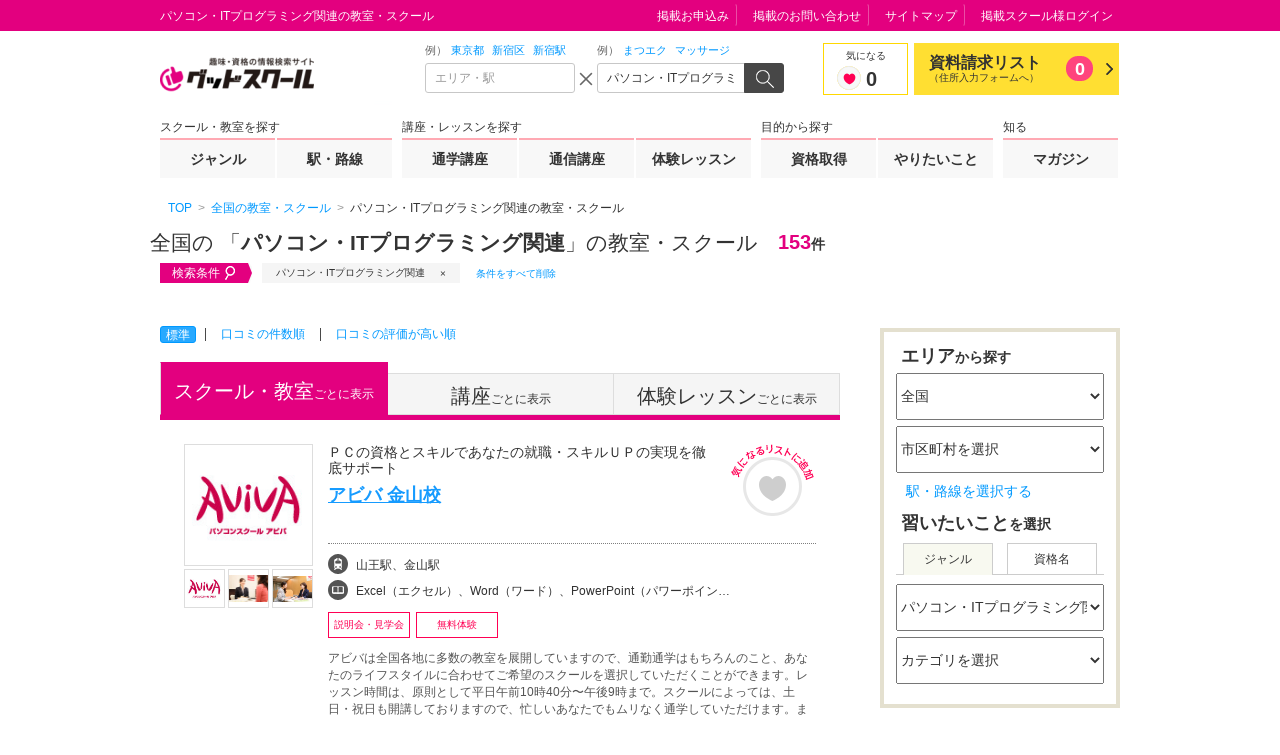

--- FILE ---
content_type: text/html; charset=UTF-8
request_url: https://gooschool.jp/g020/slist/
body_size: 109713
content:
<!DOCTYPE html>
<html lang="ja" prefix="og: http://ogp.me/ns#">
<head>
<meta charset="UTF-8">
<meta http-equiv="X-UA-Compatible" content="IE=edge">
<meta name="viewport" content="width=device-width">
<meta name="format-detection" content="telephone=no"><title>パソコン・ITプログラミング関連の教室・スクール｜グッドスクール</title>
<!-- [!] ウェブサイト名 -->
<meta property="og:site_name" content="グッドスクール">
<!-- [!] トップページは "website", それ以外は "article" -->
<meta property="og:type" content="article"><!-- [!] 現在の画面のタイトル。ウェブサイト名は含めない。 -->
<meta property="og:title" content="パソコン・ITプログラミング関連の教室・スクール｜グッドスクール"><!-- [!] 現在の画面の絶対 URL -->
<meta property="og:url" content="https://gooschool.jp/g020/slist/">

<!-- [!] OGP サムネール画像の絶対 URL -->

<!-- [!] 現在の画面の内容を要約したテキスト -->
<meta property="og:description" content="パソコン・ITプログラミング関連の教室を153件掲載。教室・スクールの費用や口コミ・評判を一覧で比較！おすすめの人気スクールや教室を探せます。">
<!-- [!] 現在の画面の内容を要約したテキスト -->
<meta name="description" content="パソコン・ITプログラミング関連の教室を153件掲載。教室・スクールの費用や口コミ・評判を一覧で比較！おすすめの人気スクールや教室を探せます。"><!-- [!] meta keyword は設定しないと決まっています -->
<!-- meta name="keywords" content="__TBD__" -->
<link rel="canonical" href="https://gooschool.jp/g020/slist/"><link rel="next" href="https://gooschool.jp/g020/slist/2/"><!-- [!] Ajax リクエスト時の CSRF 対策用トークン -->
<meta name="csrf-token" content="__TBD__">

<script type="application/json" id="gsc-fundamentals">{
	"user": {
		"is_member" : false,
		"guid"      : "",
		"name"      : ""
	},
	"__TBD__" : {
	}
}</script><!-- [!] 全画面共通に適用する CSS/JS -->
<style>
@charset "UTF-8";.gsc-dialog-contact pre,.gsc-ss-p{font-size:12px;line-height:1.8333333333}.gsc-header__searchbox__query__input input[type=text],.gsc-ss-column-02__heading,.gsc-ss-dl,.gsc-ss-form__email,.gsc-ss-form__password,.gsc-ss-form__tel,.gsc-ss-form__text,.gsc-ss-form__textarea,.gsc-ss-inline-list,.gsc-ss-link-list,.gsc-ss-note-list-01,.gsc-ss-note-list-02,.gsc-ss-note-list-03,.gsc-ss-ol,.gsc-ss-plain-list,.gsc-ss-plain-list--3col,.gsc-ss-table-01,.gsc-ss-table-02,.gsc-ss-table-03,.gsc-ss-table-04,.gsc-ss-table-05,.gsc-ss-ul,.gsc-top__search__searchbox__query__input input[type=text]{font-size:12px;line-height:1.5}.gsc-ss-image-block>figcaption,.gsc-ss-x-note{font-size:10px;line-height:1.5}html{display:block;margin:0;padding:0;font-size:16px;font-family:"Hiragino Kaku Gothic ProN",Meiryo,"MS UI Gothic",sans-serif;line-height:normal;color:#333;background:#fff;white-space:normal;-webkit-text-size-adjust:100%;-ms-text-size-adjust:100%;text-size-adjust:100%;-webkit-tap-highlight-color:rgba(0,128,255,.3)}html:lang(en){font-family:"Helvetica Neue",Helvetica,Arial,sans-serif}::-moz-selection{background:#fcd;text-shadow:none}::selection{background:#fcd;text-shadow:none}:target{outline:rgba(227,0,127,0) solid 4px;-webkit-animation:gsc-keyframes-uinplsneh .1666666667s .2s 3 ease;-moz-animation:gsc-keyframes-uinplsneh .1666666667s .2s 3 ease;animation:gsc-keyframes-uinplsneh .1666666667s .2s 3 ease}@-webkit-keyframes gsc-keyframes-uinplsneh{0%{outline:solid rgba(227,0,127,0)}50%{outline:solid rgba(227,0,127,.7)}100%{outline:solid rgba(227,0,127,0)}}@-moz-keyframes gsc-keyframes-uinplsneh{0%{outline:solid rgba(227,0,127,0)}50%{outline:solid rgba(227,0,127,.7)}100%{outline:solid rgba(227,0,127,0)}}@keyframes gsc-keyframes-uinplsneh{0%{outline:solid rgba(227,0,127,0)}50%{outline:solid rgba(227,0,127,.7)}100%{outline:solid rgba(227,0,127,0)}}address,article,aside,body,footer,h1,h2,h3,h4,h5,h6,header,hgroup,nav,section{display:block}body{margin:0;padding:0;text-align:left;word-wrap:break-word;overflow-wrap:break-word}h1,h2,h3,h4,h5,h6{font-weight:700}address{font-style:normal}blockquote,dd,div,dl,dt,figcaption,figure,hr,ol,p,pre,ul{display:block}li{display:list-item}pre{font-family:monospace}a,abbr,b,bdi,bdo,br,cite,code,dfn,em,i,kbd,mark,q,rp,rt,ruby,s,samp,small,span,strong,sub,sup,time,var,wbr{display:inline}a{-webkit-tap-highlight-color:rgba(0,128,255,.3)}a,a:link,a:visited{color:#09f;text-decoration:none}a:active,a:focus,a:hover{color:#09f;text-decoration:underline}[href^="javascript:"]{-webkit-touch-callout:none!important}[href^="javascript:"]:visited{color:#09f!important}em{color:inherit;font-weight:700;font-style:normal}strong{color:red;font-weight:700;font-style:normal}sup{margin:0 .2em;vertical-align:top;font-size:83%}sub{margin:0 .2em;vertical-align:bottom;font-size:83%}img{border:none}caption,col,colgroup,table,tbody,td,tfoot,th,thead,tr{font-size:100%;text-align:inherit;line-height:inherit}fieldset,form{display:block}label{cursor:pointer}button,input,select,textarea{color:inherit;font-family:inherit;font-size:100%;line-height:inherit;vertical-align:middle}input[type=text],input[type=password],textarea{cursor:text}input[type=password]{font-family:"Helvetica Neue",Helvetica,Arial,sans-serif}input[type=radio],input[type=checkbox]{margin-right:5px;vertical-align:-2px;cursor:pointer}input[type=image]{border:none!important;background:0 0!important;padding:0!important}button,input[type=image],input[type=submit],input[type=reset],input[type=button]{display:inline-block;cursor:pointer}optgroup{font-style:normal;font-weight:700}[disabled]{opacity:.5;cursor:default!important}command,details,menu,summary{display:block}.gsc-frame,.gsc-frame__content,.gsc-frame__content__region{display:block;list-style:none;margin:0 auto;padding:0;border:none;font-size:100%;-webkit-box-sizing:border-box;-moz-box-sizing:border-box;box-sizing:border-box}.gsc-frame>:first-child,.gsc-frame>:first-child>:first-child,.gsc-frame__content>:first-child,.gsc-frame__content>:first-child>:first-child,.gsc-frame__content__region>:first-child,.gsc-frame__content__region>:first-child>:first-child{margin-top:0!important}.gsc-frame>:last-child,.gsc-frame>:last-child>:last-child,.gsc-frame__content>:last-child,.gsc-frame__content>:last-child>:last-child,.gsc-frame__content__region>:last-child,.gsc-frame__content__region>:last-child>:last-child{margin-bottom:0!important}.gsc-frame{clear:both;position:relative;min-width:960px}.gsc-ftype--1col-03 .gsc-frame{min-width:720px}.gsc-frame__content{width:960px;margin-top:-1px!important;border-top:1px solid transparent}.gsc-frame__content:after{clear:both;display:block;content:""}.gsc-ftype--1col-03 .gsc-frame__content{width:680px}#gsc-header{padding:30px 0 20px}#gsc-header:before{display:block;list-style:none;margin:0;padding:0;border:none;font-size:100%;position:absolute;top:0;right:auto;bottom:auto;left:0;height:30px;width:100%;border-bottom:1px solid transparent;background:#e3007f;content:""}#gsc-header .gsc-frame__content{position:relative;height:160px}#gsc-header .gsc-header__sitelogo{position:absolute;top:0;right:auto;bottom:auto;left:0}#gsc-header .gsc-header__tagline{position:absolute;top:-28px;right:auto;bottom:auto;left:0}#gsc-header .gsc-header__searchbox{position:absolute;top:30px;right:auto;bottom:auto;left:346px}#gsc-header .gsc-header__favlist{position:absolute;top:47px;right:auto;bottom:auto;left:720px}#gsc-header .gsc-header__gnav{position:absolute;top:103px;right:auto;bottom:auto;left:0}#gsc-header .gsc-header__utility{position:absolute;top:-28px;right:0;bottom:auto;left:auto}.gsc-ftype--restrict #gsc-header{padding:0;border-bottom:1px solid #e3007f}.gsc-ftype--restrict #gsc-header .gsc-header__favlist,.gsc-ftype--restrict #gsc-header .gsc-header__gnav,.gsc-ftype--restrict #gsc-header .gsc-header__searchbox,.gsc-ftype--restrict #gsc-header .gsc-header__utility,.gsc-ftype--restrict #gsc-header:before{display:none!important}.gsc-ftype--restrict #gsc-header .gsc-frame__content{height:60px}.gsc-ftype--restrict #gsc-header .gsc-header__sitelogo{top:-15px}@media print{#gsc-header{padding:0;border-bottom:1px solid #e3007f}#gsc-header .gsc-header__favlist,#gsc-header .gsc-header__gnav,#gsc-header .gsc-header__searchbox,#gsc-header .gsc-header__utility,#gsc-header:before{display:none!important}#gsc-header .gsc-frame__content{height:60px}#gsc-header .gsc-header__sitelogo{top:-15px}}#gsc-main{z-index:3;margin-top:15px}.gsc-ftype--2col-02 #gsc-main .gsc-frame__content{box-shadow:240px 0 0 0 #f8f8f8 inset}#gsc-main .gsc-frame__content__region{position:relative;z-index:2}.gsc-ftype--1col-02 #gsc-main .gsc-frame__content__region,.gsc-ftype--1col-03 #gsc-main .gsc-frame__content__region{width:680px}.gsc-ftype--2col-01 #gsc-main .gsc-frame__content__region{float:left;width:680px}.gsc-ftype--2col-01 #gsc-main .gsc-frame__content__region+.gsc-frame__content__region{z-index:inherit;float:right;width:240px}.gsc-ftype--2col-02 #gsc-main .gsc-frame__content__region{float:right;width:680px}.gsc-ftype--2col-02 #gsc-main .gsc-frame__content__region+.gsc-frame__content__region{z-index:2;float:left;width:240px}#gsc-main .gsc-frame__content__region>[class*=gsc-ss-placeholder]:only-child{position:absolute;height:100%;width:100%}#gsc-main .gsc-frame__content__breadcrumbs{background:#fff}#gsc-main .gsc-frame__content__breadcrumbs>*{position:relative;top:-37px;margin-top:0!important;margin-bottom:0!important;padding:10px 8px 7px}#gsc-main:not(.gsc-auto-resizer-applied)~*{visibility:hidden}#gsc-footer{margin-top:0!important;padding:15px 0;border-top:5px solid #ff6698;background:#e3007f}#gsc-footer,#gsc-footer *{color:#fff!important}#gsc-footer .gsc-frame__content>h1:first-child,#gsc-footer .gsc-frame__content>h2:first-child,#gsc-footer .gsc-frame__content>h3:first-child,#gsc-footer .gsc-frame__content>h4:first-child,#gsc-footer .gsc-frame__content>h5:first-child,#gsc-footer .gsc-frame__content>h6:first-child{position:absolute!important;top:0!important;left:0!important;overflow:hidden!important;width:0!important;height:0!important;margin:0!important;padding:0!important;font-size:0!important;color:#fff!important;background-color:#fff!important}.gsc-ftype--1col-03 #gsc-footer .gsc-frame__content{text-align:center}#gsc-footer .gsc-footer__utility{float:left;width:750px;margin-left:-5px}#gsc-footer .gsc-footer__copyright{float:right;width:200px;padding-top:5px;padding-bottom:5px}.gsc-ftype--1col-03 #gsc-footer .gsc-footer__copyright,.gsc-ftype--1col-03 #gsc-footer .gsc-footer__utility{float:none;width:auto;display:inline-block}.gsc-footer_link__area{clear:both;border:1px solid #e4d1ad;margin:60px auto 0;width:960px}.gsc-footer_link__area>header{background-color:#efe3ce;border-bottom:1px solid #e4d1ad;padding:0 12px}.gsc-footer_link__area>header p{margin:0;padding:6px 0 3px;font-size:16px;line-height:1.5}.gsc-footer_link__area ul{font-size:12px;line-height:1.2;margin:0;padding:5px 12px 10px}.gsc-footer_link__area ul li{border-right:1px solid #474747;display:inline-block;margin:7px 6px 0 0;padding-right:10px}@media print{#gsc-footer{border-top:1px solid #e3007f;background:0 0}#gsc-footer *{color:#e3007f!important}#gsc-footer .gsc-footer__utility{display:none!important}}#gsc-reporting{overflow:hidden;height:0}.gsc-ss-togglable{display:none;overflow:hidden;height:0}.gsc-ss-togglable--opened{display:block;overflow:hidden;height:auto}.gsc-ss-togglable--animate{display:block;overflow:hidden;height:0;-webkit-transition:height 350ms ease-in-out;-moz-transition:height 350ms ease-in-out;transition:height 350ms ease-in-out}.gsc-ss-tabview__pane{display:none}.gsc-ss-tabview__pane--current{display:block}.gsc-ss-carousel,.gsc-ss-carousel *{display:block;list-style:none;margin:0;padding:0;border:none;font-size:100%}.gsc-ss-carousel{position:relative;width:100%;height:auto;overflow:hidden}.gsc-ss-carousel__items{position:relative;width:10000%;height:100%;overflow:hidden;-webkit-transform:translateX(0);-moz-transform:translateX(0);-ms-transform:translateX(0);transform:translateX(0)}.gsc-ss-carousel__items:after{clear:both;display:block;content:""}.gsc-ss-carousel__items>*{float:left;width:1%;height:100%;overflow:hidden}.gsc-ss-carousel--animate .gsc-ss-carousel__items{-webkit-transition:none 500ms 0 ease-in-out;-moz-transition:none 500ms 0 ease-in-out;transition:none 500ms 0 ease-in-out;-webkit-transition-property:-webkit-transform;-moz-transition-property:-moz-transform;transition-property:transform}.gsc-ss-carousel--dir-fwd .gsc-ss-carousel__items{-webkit-transform:translateX(0);-moz-transform:translateX(0);-ms-transform:translateX(0);transform:translateX(0)}.gsc-ss-carousel--dir-fwd.gsc-ss-carousel--animate .gsc-ss-carousel__items,.gsc-ss-carousel--dir-rev .gsc-ss-carousel__items{-webkit-transform:translateX(-1%);-moz-transform:translateX(-1%);-ms-transform:translateX(-1%);transform:translateX(-1%)}.gsc-ss-carousel--dir-rev.gsc-ss-carousel--animate .gsc-ss-carousel__items{-webkit-transform:translateX(0);-moz-transform:translateX(0);-ms-transform:translateX(0);transform:translateX(0)}.gsc-ss-x-float-l{float:left!important}.gsc-ss-x-float-r{float:right!important}.gsc-ss-x-mt0{margin-top:0!important}.gsc-ss-x-mt1{margin-top:1px!important}.gsc-ss-x-mt2{margin-top:2px!important}.gsc-ss-x-mt3{margin-top:3px!important}.gsc-ss-x-mt4{margin-top:4px!important}.gsc-ss-x-mt5{margin-top:5px!important}.gsc-ss-x-mt8{margin-top:8px!important}.gsc-ss-x-mt10{margin-top:10px!important}.gsc-ss-x-mt12{margin-top:12px!important}.gsc-ss-x-mt13{margin-top:13px!important}.gsc-ss-x-mt15{margin-top:15px!important}.gsc-ss-x-mt18{margin-top:18px!important}.gsc-ss-x-mt20{margin-top:20px!important}.gsc-ss-x-mt25{margin-top:25px!important}.gsc-ss-x-mt30{margin-top:30px!important}.gsc-ss-x-mt40{margin-top:40px!important}.gsc-ss-x-mt50{margin-top:50px!important}.gsc-ss-x-mt75{margin-top:75px!important}.gsc-ss-x-mt100{margin-top:100px!important}.gsc-ss-x-mr0{margin-right:0!important}.gsc-ss-x-mr1{margin-right:1px!important}.gsc-ss-x-mr2{margin-right:2px!important}.gsc-ss-x-mr3{margin-right:3px!important}.gsc-ss-x-mr4{margin-right:4px!important}.gsc-ss-x-mr5{margin-right:5px!important}.gsc-ss-x-mr8{margin-right:8px!important}.gsc-ss-x-mr10{margin-right:10px!important}.gsc-ss-x-mr12{margin-right:12px!important}.gsc-ss-x-mr13{margin-right:13px!important}.gsc-ss-x-mr15{margin-right:15px!important}.gsc-ss-x-mr18{margin-right:18px!important}.gsc-ss-x-mr20{margin-right:20px!important}.gsc-ss-x-mr25{margin-right:25px!important}.gsc-ss-x-mr30{margin-right:30px!important}.gsc-ss-x-mr40{margin-right:40px!important}.gsc-ss-x-mr50{margin-right:50px!important}.gsc-ss-x-mr75{margin-right:75px!important}.gsc-ss-x-mr100{margin-right:100px!important}.gsc-ss-x-mb0{margin-bottom:0!important}.gsc-ss-x-mb1{margin-bottom:1px!important}.gsc-ss-x-mb2{margin-bottom:2px!important}.gsc-ss-x-mb3{margin-bottom:3px!important}.gsc-ss-x-mb4{margin-bottom:4px!important}.gsc-ss-x-mb5{margin-bottom:5px!important}.gsc-ss-x-mb8{margin-bottom:8px!important}.gsc-ss-x-mb10{margin-bottom:10px!important}.gsc-ss-x-mb12{margin-bottom:12px!important}.gsc-ss-x-mb13{margin-bottom:13px!important}.gsc-ss-x-mb15{margin-bottom:15px!important}.gsc-ss-x-mb18{margin-bottom:18px!important}.gsc-ss-x-mb20{margin-bottom:20px!important}.gsc-ss-x-mb25{margin-bottom:25px!important}.gsc-ss-x-mb30{margin-bottom:30px!important}.gsc-ss-x-mb40{margin-bottom:40px!important}.gsc-ss-x-mb50{margin-bottom:50px!important}.gsc-ss-x-mb75{margin-bottom:75px!important}.gsc-ss-x-mb100{margin-bottom:100px!important}.gsc-ss-x-ml0{margin-left:0!important}.gsc-ss-x-ml1{margin-left:1px!important}.gsc-ss-x-ml2{margin-left:2px!important}.gsc-ss-x-ml3{margin-left:3px!important}.gsc-ss-x-ml4{margin-left:4px!important}.gsc-ss-x-ml5{margin-left:5px!important}.gsc-ss-x-ml8{margin-left:8px!important}.gsc-ss-x-ml10{margin-left:10px!important}.gsc-ss-x-ml12{margin-left:12px!important}.gsc-ss-x-ml13{margin-left:13px!important}.gsc-ss-x-ml15{margin-left:15px!important}.gsc-ss-x-ml18{margin-left:18px!important}.gsc-ss-x-ml20{margin-left:20px!important}.gsc-ss-x-ml25{margin-left:25px!important}.gsc-ss-x-ml30{margin-left:30px!important}.gsc-ss-x-ml40{margin-left:40px!important}.gsc-ss-x-ml50{margin-left:50px!important}.gsc-ss-x-ml75{margin-left:75px!important}.gsc-ss-x-ml100{margin-left:100px!important}.gsc-ss-x-p0{padding:0!important}.gsc-ss-x-p15{padding:15px!important}.gsc-ss-x-pt0{padding-top:0!important}.gsc-ss-x-pb0{padding-bottom:0!important}.gsc-ss-x-left{text-align:left!important}.gsc-ss-x-center{text-align:center!important}.gsc-ss-x-right{text-align:right!important}.gsc-ss-x-top{vertical-align:top!important}.gsc-ss-x-middle{vertical-align:middle!important}.gsc-ss-x-bottom{vertical-align:bottom!important}.gsc-ss-x-va10{vertical-align:10px!important}.gsc-ss-x-va8{vertical-align:8px!important}.gsc-ss-x-va5{vertical-align:5px!important}.gsc-ss-x-va4{vertical-align:4px!important}.gsc-ss-x-va3{vertical-align:3px!important}.gsc-ss-x-va2{vertical-align:2px!important}.gsc-ss-x-va1{vertical-align:1px!important}.gsc-ss-x-va0{vertical-align:0!important}.gsc-ss-x-van1{vertical-align:-1px!important}.gsc-ss-x-van2{vertical-align:-2px!important}.gsc-ss-x-van3{vertical-align:-3px!important}.gsc-ss-x-van4{vertical-align:-4px!important}.gsc-ss-x-van5{vertical-align:-5px!important}.gsc-ss-x-van8{vertical-align:-8px!important}.gsc-ss-x-van10{vertical-align:-10px!important}.gsc-ss-x-wauto{width:auto!important}.gsc-ss-x-w100{width:100px!important}.gsc-ss-x-w200{width:200px!important}.gsc-ss-x-w300{width:300px!important}.gsc-ss-x-w400{width:400px!important}.gsc-ss-x-w500{width:500px!important}.gsc-ss-x-min-h0{min-height:0!important}.gsc-ss-x-h320{height:320px!important}.gsc-ss-x-h500{height:500px!important}.gsc-ss-x-word-break{word-break:break-all}.gsc-ss-x-word-keep{word-break:keep-all}.gsc-ss-x-note{font-weight:400!important}label.gsc-ss-x-disabled{color:#aaa;cursor:default}.gsc-ss-x-clear{clear:both}.gsc-ss-x-label-attention,.gsc-ss-x-label-goo,.gsc-ss-x-label-lesson,.gsc-ss-x-label-lowest{display:inline-block;width:70px;font-size:10px;font-weight:700;line-height:16px;text-align:center;vertical-align:top}.gsc-ss-x-label-goo{background-color:#e3007f;color:#fff}.gsc-ss-x-label-attention{background-color:#ffd800;color:red}.gsc-ss-x-label-lowest{background-color:red;color:#fff}.gsc-ss-x-label-lesson{background-color:#8f836d;color:#fff}.gsc-ftype--1col-01 .gsc-ss-grid-1\/6{width:146.67px}.gsc-ftype--1col-01 .gsc-ss-grid-1\/5{width:179.2px}.gsc-ftype--1col-01 .gsc-ss-grid-1\/4{width:228px}.gsc-ftype--1col-01 .gsc-ss-grid-1\/3,.gsc-ftype--1col-01 .gsc-ss-grid-2\/6{width:309.33px}.gsc-ftype--1col-01 .gsc-ss-grid-1\/2,.gsc-ftype--1col-01 .gsc-ss-grid-2\/4,.gsc-ftype--1col-01 .gsc-ss-grid-3\/6,.gsc-ftype--1col-01 .gsc-ss-grid-4\/8{width:472px}.gsc-ftype--1col-01 .gsc-ss-grid-2\/3,.gsc-ftype--1col-01 .gsc-ss-grid-4\/6{width:634.67px}.gsc-ftype--1col-01 .gsc-ss-grid-3\/4,.gsc-ftype--1col-01 .gsc-ss-grid-6\/8{width:716px}.gsc-ftype--1col-01 .gsc-ss-grid-5\/6{width:797.33px}.gsc-ftype--1col-02 .gsc-ss-grid-1\/6,.gsc-ftype--2col-01 .gsc-ss-grid-1\/6,.gsc-ftype--2col-02 .gsc-ss-grid-1\/6{width:100px}.gsc-ftype--1col-02 .gsc-ss-grid-1\/5,.gsc-ftype--2col-01 .gsc-ss-grid-1\/5,.gsc-ftype--2col-02 .gsc-ss-grid-1\/5{width:123.2px}.gsc-ftype--1col-02 .gsc-ss-grid-1\/4,.gsc-ftype--2col-01 .gsc-ss-grid-1\/4,.gsc-ftype--2col-02 .gsc-ss-grid-1\/4{width:158px}.gsc-ftype--1col-02 .gsc-ss-grid-1\/3,.gsc-ftype--1col-02 .gsc-ss-grid-2\/6,.gsc-ftype--2col-01 .gsc-ss-grid-1\/3,.gsc-ftype--2col-01 .gsc-ss-grid-2\/6,.gsc-ftype--2col-02 .gsc-ss-grid-1\/3,.gsc-ftype--2col-02 .gsc-ss-grid-2\/6{width:216px}.gsc-ftype--1col-02 .gsc-ss-grid-1\/2,.gsc-ftype--1col-02 .gsc-ss-grid-2\/4,.gsc-ftype--1col-02 .gsc-ss-grid-3\/6,.gsc-ftype--1col-02 .gsc-ss-grid-4\/8,.gsc-ftype--2col-01 .gsc-ss-grid-1\/2,.gsc-ftype--2col-01 .gsc-ss-grid-2\/4,.gsc-ftype--2col-01 .gsc-ss-grid-3\/6,.gsc-ftype--2col-01 .gsc-ss-grid-4\/8,.gsc-ftype--2col-02 .gsc-ss-grid-1\/2,.gsc-ftype--2col-02 .gsc-ss-grid-2\/4,.gsc-ftype--2col-02 .gsc-ss-grid-3\/6,.gsc-ftype--2col-02 .gsc-ss-grid-4\/8{width:332px}.gsc-ftype--1col-02 .gsc-ss-grid-2\/3,.gsc-ftype--1col-02 .gsc-ss-grid-4\/6,.gsc-ftype--2col-01 .gsc-ss-grid-2\/3,.gsc-ftype--2col-01 .gsc-ss-grid-4\/6,.gsc-ftype--2col-02 .gsc-ss-grid-2\/3,.gsc-ftype--2col-02 .gsc-ss-grid-4\/6{width:448px}.gsc-ftype--1col-02 .gsc-ss-grid-3\/4,.gsc-ftype--1col-02 .gsc-ss-grid-6\/8,.gsc-ftype--2col-01 .gsc-ss-grid-3\/4,.gsc-ftype--2col-01 .gsc-ss-grid-6\/8,.gsc-ftype--2col-02 .gsc-ss-grid-3\/4,.gsc-ftype--2col-02 .gsc-ss-grid-6\/8{width:506px}.gsc-ftype--1col-02 .gsc-ss-grid-5\/6,.gsc-ftype--2col-01 .gsc-ss-grid-5\/6,.gsc-ftype--2col-02 .gsc-ss-grid-5\/6{width:564px}.gsc-ss-col-1\/6{width:16%}.gsc-ss-col-1\/5{width:20%}.gsc-ss-col-1\/4{width:25%}.gsc-ss-col-1\/3,.gsc-ss-col-2\/6{width:33%}.gsc-ss-col-1\/2,.gsc-ss-col-2\/4,.gsc-ss-col-3\/6,.gsc-ss-col-4\/8{width:50%}.gsc-ss-col-2\/3,.gsc-ss-col-4\/6{width:66%}.gsc-ss-col-3\/4,.gsc-ss-col-6\/8{width:75%}.gsc-ss-col-5\/6{width:83%}.gsc-ss-layout-block{zoom:1;margin:20px 0 0;padding:0;font-size:0}.gsc-ss-layout-block:after{clear:both;display:block;content:""}.gsc-ss-layout-block__column{display:inline-block;margin-left:16px;vertical-align:top}.gsc-ss-layout-block__column:first-child{margin-left:0}.gsc-ss-layout-block__column>:first-child{margin-top:0!important}.gsc-ss-heading-01,.gsc-ss-heading-01>h1,.gsc-ss-heading-01>h2,.gsc-ss-heading-01>h3,.gsc-ss-heading-01>h4,.gsc-ss-heading-01>h5,.gsc-ss-heading-01>h6,.gsc-ss-heading-02,.gsc-ss-heading-02>h1,.gsc-ss-heading-02>h2,.gsc-ss-heading-02>h3,.gsc-ss-heading-02>h4,.gsc-ss-heading-02>h5,.gsc-ss-heading-02>h6,.gsc-ss-heading-03,.gsc-ss-heading-03>h1,.gsc-ss-heading-03>h2,.gsc-ss-heading-03>h3,.gsc-ss-heading-03>h4,.gsc-ss-heading-03>h5,.gsc-ss-heading-03>h6,.gsc-ss-heading-04,.gsc-ss-heading-04>h1,.gsc-ss-heading-04>h2,.gsc-ss-heading-04>h3,.gsc-ss-heading-04>h4,.gsc-ss-heading-04>h5,.gsc-ss-heading-04>h6,.gsc-ss-heading-05,.gsc-ss-heading-05>h1,.gsc-ss-heading-05>h2,.gsc-ss-heading-05>h3,.gsc-ss-heading-05>h4,.gsc-ss-heading-05>h5,.gsc-ss-heading-05>h6,.gsc-ss-heading-06,.gsc-ss-heading-06>h1,.gsc-ss-heading-06>h2,.gsc-ss-heading-06>h3,.gsc-ss-heading-06>h4,.gsc-ss-heading-06>h5,.gsc-ss-heading-06>h6{display:block;list-style:none;margin:0;padding:0;border:none;font-size:100%}.gsc-ss-heading-01+*,.gsc-ss-heading-02+*,.gsc-ss-heading-03+*,.gsc-ss-heading-04+*,.gsc-ss-heading-05+*,.gsc-ss-heading-06+*{margin-top:0!important}.gsc-ss-heading-01{margin-top:40px;margin-bottom:16px;padding:12px 13px;background:url(/assets/pc/img/heading/bg_01.png?2026012212) left top;border-bottom:3px solid #ff0054}.gsc-ss-heading-01>h1,.gsc-ss-heading-01>h2,.gsc-ss-heading-01>h3,.gsc-ss-heading-01>h4,.gsc-ss-heading-01>h5,.gsc-ss-heading-01>h6{font-size:12px;line-height:1.3}.gsc-ss-heading-02{margin-top:40px;margin-bottom:16px;padding:10px 0 10px 16px;background:#efe3ce;border-left:4px solid #ff0054}.gsc-ss-heading-02>h1,.gsc-ss-heading-02>h2,.gsc-ss-heading-02>h3,.gsc-ss-heading-02>h4,.gsc-ss-heading-02>h5,.gsc-ss-heading-02>h6{font-weight:400;font-size:16px;line-height:1.3}.gsc-ss-heading-02>h1>em,.gsc-ss-heading-02>h2>em,.gsc-ss-heading-02>h3>em,.gsc-ss-heading-02>h4>em,.gsc-ss-heading-02>h5>em,.gsc-ss-heading-02>h6>em{margin-left:8px;font-size:12px;font-weight:400;vertical-align:2px}.gsc-ss-heading-02>h1>span,.gsc-ss-heading-02>h2>span,.gsc-ss-heading-02>h3>span,.gsc-ss-heading-02>h4>span,.gsc-ss-heading-02>h5>span,.gsc-ss-heading-02>h6>span{font-family:Share,Arial,sans-serif;font-weight:400;font-size:21px;line-height:1}.gsc-ss-heading-03,.gsc-ss-heading-04{margin-top:40px;margin-bottom:16px;padding:5px 0 4px 8px;border-left:4px solid #ff0054;color:#ff0054}.gsc-ss-heading-03>h1,.gsc-ss-heading-03>h2,.gsc-ss-heading-03>h3,.gsc-ss-heading-03>h4,.gsc-ss-heading-03>h5,.gsc-ss-heading-03>h6,.gsc-ss-heading-04>h1,.gsc-ss-heading-04>h2,.gsc-ss-heading-04>h3,.gsc-ss-heading-04>h4,.gsc-ss-heading-04>h5,.gsc-ss-heading-04>h6{font-size:14px;line-height:1.3;font-weight:400}.gsc-ss-heading-04{border-left:4px solid #ddd;color:#333}.gsc-ss-heading-05{position:relative;margin-bottom:40px;padding:28px 16px;border-top:1px dotted #e3007f;border-bottom:5px solid #fcd}.gsc-ss-heading-05:after{display:block;position:absolute;left:0;bottom:-5px;width:170px;border-top:5px solid #e3007f;content:""}.gsc-ss-heading-05 h2{font-weight:400;font-size:20px;line-height:1.2}.gsc-ss-heading-06{border-top:1px dotted #7f7f7f;border-bottom:3px solid #ff0051;padding:15px 0 10px}.gsc-ss-heading-06 h2,.gsc-ss-heading-06 h3,.gsc-ss-heading-06 h4,.gsc-ss-heading-06 h5,.gsc-ss-heading-06 h6,.gsc-ss-heading-06>h1{margin:0;font-size:24px}.gsc-ss-heading-06>p{margin:0;font-size:14px}.gsc-ss-p{margin:20px 0 0;padding:0}.gsc-ss-p-em{margin:20px 0 0;padding:0;font-size:13px;line-height:1.4615384615}.gsc-ss-p-strong{margin:20px 0 0;padding:0;font-size:24px;line-height:1.1666666667;font-weight:700}.gsc-ss-p-lead{margin:20px 0 0;padding:0;font-size:24px;line-height:1.1666666667}.gsc-ss-ul{margin:20px 0 0;padding:0}.gsc-ss-ul>li{margin:5px 0 0 13px;padding:0;list-style-type:disc}.gsc-ss-ul>li:first-child{margin-top:0}li .gsc-ss-ul{margin-top:5px}.gsc-ss-ol{margin:20px 0 0 2em;padding:0}.gsc-ss-ol>li{margin:5px 0 0;list-style-type:decimal}.gsc-ss-ol>li:first-child{margin-top:0}li .gsc-ss-ol{margin-top:5px}.gsc-ss-dl{margin:20px 0 0}.gsc-ss-dl>dt{margin:10px 0 3px;padding:0;font-weight:700}.gsc-ss-dl>dt:first-child{margin-top:0}.gsc-ss-dl>dd{margin:0}.gsc-ss-dl>dd>:first-child{margin-top:0!important}.gsc-ss-plain-list,.gsc-ss-plain-list--3col{margin:20px 0 0;padding:0}.gsc-ss-plain-list--3col>li,.gsc-ss-plain-list>li{margin:5px 0 0;padding:0;list-style-type:none}.gsc-ss-plain-list--3col>li:first-child,.gsc-ss-plain-list>li:first-child{margin-top:0}li .gsc-ss-plain-list,li .gsc-ss-plain-list--3col{margin-top:5px}.gsc-ss-plain-list--3col:after{clear:both;display:block;content:""}.gsc-ss-plain-list--3col li{float:left;width:204px;margin-top:14px;padding-top:14px;border-top:1px dotted #999}.gsc-ss-plain-list--3col li:first-child,.gsc-ss-plain-list--3col li:first-child+li,.gsc-ss-plain-list--3col li:first-child+li+li{margin-top:0;margin-bottom:-15px;padding-top:0;padding-bottom:14px;border-top:0 none;border-bottom:1px dotted #999}.gsc-ss-inline-list{margin:20px 0 -5px;padding:0}.gsc-ss-inline-list>li{display:inline-block;margin:0 5px 5px 0;padding:0;list-style-type:none}.gsc-ss-note-list-01,.gsc-ss-note-list-02,.gsc-ss-note-list-03{margin:20px 0 0 1.5em;padding:0}.gsc-ss-note-list-01>li,.gsc-ss-note-list-02>li,.gsc-ss-note-list-03>li{position:relative;margin:4px 0 0;padding:0;list-style-type:none}.gsc-ss-note-list-01>li:first-child,.gsc-ss-note-list-02>li:first-child,.gsc-ss-note-list-03>li:first-child{margin-top:0}li .gsc-ss-note-list-01,li .gsc-ss-note-list-02,li .gsc-ss-note-list-03{margin-top:5px}.gsc-ss-note-list-01__marker,.gsc-ss-note-list-02__marker,.gsc-ss-note-list-03__marker{position:absolute;left:-1.5em;width:1.5em}.gsc-ss-note-list-02{margin-left:2.5em}.gsc-ss-note-list-02__marker{left:-2.5em;width:2.5em}.gsc-ss-note-list-03{margin-left:4em}.gsc-ss-note-list-03__marker{left:-4em;width:4em}.gsc-ss-link-list{margin:20px 0 0;padding:0}.gsc-ss-link-list>li{margin:5px 0 0 13px;padding:0;list-style-type:disc}.gsc-ss-link-list>li:first-child{margin-top:0}li .gsc-ss-link-list{margin-top:5px}.gsc-ss-table-01,.gsc-ss-table-02,.gsc-ss-table-03,.gsc-ss-table-04,.gsc-ss-table-05{margin:17px 0 0;padding:3px 0}.gsc-ss-table-01>table,.gsc-ss-table-02>table,.gsc-ss-table-03>table,.gsc-ss-table-04>table,.gsc-ss-table-05>table{margin:0;width:100%;border:0;border-collapse:collapse;border-spacing:0;background-color:#fff;word-break:break-all;word-wrap:break-word}.gsc-ss-table-01 caption,.gsc-ss-table-02 caption,.gsc-ss-table-03 caption,.gsc-ss-table-04 caption,.gsc-ss-table-05 caption{margin:0;padding:0 0 5px;text-align:right}.gsc-ss-table-01>table{border-bottom:1px solid #ddd}.gsc-ss-table-01>table td,.gsc-ss-table-01>table th{padding:10px 15px;border-top:1px solid #ddd;vertical-align:top;word-break:break-all}.gsc-ss-table-01>table td :first-child,.gsc-ss-table-01>table th :first-child{margin-top:0!important}.gsc-ss-table-01>table th{box-shadow:0 1px 0 0 #fff inset;background-color:#f5f5f5;font-weight:400}.gsc-ss-table-02>table{border:1px solid #ddd}.gsc-ss-table-02>table>tfoot>tr>th,.gsc-ss-table-02>table>thead>tr>th{box-shadow:none;background-color:#ddd}.gsc-ss-table-02>table td,.gsc-ss-table-02>table th{padding:10px 15px;border:1px solid #ddd;vertical-align:top}.gsc-ss-table-02>table td :first-child,.gsc-ss-table-02>table th :first-child{margin-top:0!important}.gsc-ss-table-02>table th{box-shadow:0 1px 0 0 #fff inset;background-color:#f5f5f5;font-weight:400}.gsc-ss-table-02>table td :first-child{margin-top:0!important}.gsc-ss-table-03>table{border-bottom:1px solid #f1e8d6}.gsc-ss-table-03>table td,.gsc-ss-table-03>table th{padding:12px 17px;border-top:1px solid #f1e8d6;vertical-align:top}.gsc-ss-table-03>table td :first-child,.gsc-ss-table-03>table th :first-child{margin-top:0!important}.gsc-ss-table-03>table th{background:url(/assets/pc/img/table/bg_01.png?2026012212) left top #f7f1e6;font-weight:400}.gsc-ss-table-04>table{border-bottom:1px solid #ffd5e0}.gsc-ss-table-04>table td,.gsc-ss-table-04>table th{padding:12px 17px;border:1px solid #ffd5e0!important;vertical-align:top}.gsc-ss-table-04>table td :first-child,.gsc-ss-table-04>table th :first-child{margin-top:0!important}.gsc-ss-table-04>table th{background:url(/assets/pc/img/table/bg_02.png?2026012212) left top #f7f1e6;font-weight:400}.gsc-ss-table-05>table>tfoot>tr>th,.gsc-ss-table-05>table>thead>tr>th{box-shadow:none}.gsc-ss-table-05>table td,.gsc-ss-table-05>table th{padding:15px;border:1px solid #b5b5b5;vertical-align:middle}.gsc-ss-table-05>table td :first-child,.gsc-ss-table-05>table th :first-child{margin-top:0!important}.gsc-ss-table-05>table th{box-shadow:0 1px 0 0 #fff inset;background-color:#efefef;font-weight:400;text-align:center}.gsc-ss-table-05>table td{text-align:left}.gsc-ss-table-05>table td :first-child{margin-top:0!important}.gsc-ss-button__plain{-moz-appearance:none;-webkit-appearance:none;margin:0;padding:0;border:none;background:0 0;color:inherit;font:inherit;text-align:left;text-decoration:underline}.gsc-ss-button__plain::-moz-focus-inner{padding:0;border:none}.gsc-ss-button__gray,.gsc-ss-button__gray--disabled,.gsc-ss-button__gray-large,.gsc-ss-button__gray-large--disabled,.gsc-ss-button__pink,.gsc-ss-button__pink--disabled,.gsc-ss-button__pink-large,.gsc-ss-button__pink-large--disabled,.gsc-ss-button__orange,.gsc-ss-button__orange--disabled,.gsc-ss-button__blue,.gsc-ss-button__blue--disabled,.gsc-ss-button__blue-large,.gsc-ss-button__blue-large--disabled,.gsc-ss-button__white,.gsc-ss-button__white--disabled,.gsc-ss-button__white-large,.gsc-ss-button__white-large--disabled{-moz-appearance:none;-webkit-appearance:none;margin:0;border:none;background:0 0;color:inherit;font:inherit;-webkit-box-sizing:border-box;-moz-box-sizing:border-box;box-sizing:border-box;position:relative;display:inline-block;height:28px;padding:0 15px;font-size:14px;line-height:28px;font-weight:400;text-align:center;cursor:pointer;text-decoration:none!important}.gsc-ss-button__gray--disabled::-moz-focus-inner,.gsc-ss-button__gray-large--disabled::-moz-focus-inner,.gsc-ss-button__gray-large::-moz-focus-inner,.gsc-ss-button__gray::-moz-focus-inner,.gsc-ss-button__pink--disabled::-moz-focus-inner,.gsc-ss-button__pink-large--disabled::-moz-focus-inner,.gsc-ss-button__pink-large::-moz-focus-inner,.gsc-ss-button__pink::-moz-focus-inner,.gsc-ss-button__orange--disabled::-moz-focus-inner,.gsc-ss-button__orange::-moz-focus-inner,.gsc-ss-button__blue--disabled::-moz-focus-inner,.gsc-ss-button__blue-large--disabled::-moz-focus-inner,.gsc-ss-button__blue-large::-moz-focus-inner,.gsc-ss-button__blue::-moz-focus-inner,.gsc-ss-button__white--disabled::-moz-focus-inner,.gsc-ss-button__white-large--disabled::-moz-focus-inner,.gsc-ss-button__white-large::-moz-focus-inner,.gsc-ss-button__white::-moz-focus-inner{padding:0;border:none}.gsc-ss-button__gray-large,.gsc-ss-button__gray-large--disabled,.gsc-ss-button__pink-large,.gsc-ss-button__pink-large--disabled,.gsc-ss-button__blue-large,.gsc-ss-button__blue-large--disabled,.gsc-ss-button__white-large,.gsc-ss-button__white-large--disabled{min-width:220px;height:50px;padding:0 30px;line-height:50px}.gsc-ss-button__gray--disabled,.gsc-ss-button__gray-large--disabled,.gsc-ss-button__gray-large:disabled,.gsc-ss-button__gray-large[disabled],.gsc-ss-button__gray:disabled,.gsc-ss-button__gray[disabled],.gsc-ss-button__pink--disabled,.gsc-ss-button__pink-large--disabled,.gsc-ss-button__pink-large:disabled,.gsc-ss-button__pink-large[disabled],.gsc-ss-button__pink:disabled,.gsc-ss-button__pink[disabled],.gsc-ss-button__blue--disabled,.gsc-ss-button__blue-large--disabled,.gsc-ss-button__blue-large:disabled,.gsc-ss-button__blue-large[disabled],.gsc-ss-button__blue:disabled,.gsc-ss-button__blue[disabled],.gsc-ss-button__white--disabled,.gsc-ss-button__white-large--disabled,.gsc-ss-button__white-large:disabled,.gsc-ss-button__white-large[disabled],.gsc-ss-button__white:disabled,.gsc-ss-button__white[disabled]{background-color:#e1e1e1!important;border-color:#e1e1e1!important;color:#ccc!important;cursor:default;opacity:1!important}.gsc-ss-button__pink,.gsc-ss-button__pink-large{border:1px solid #ff0054}.gsc-ss-button__pink,.gsc-ss-button__pink-large,.gsc-ss-button__pink-large:link,.gsc-ss-button__pink-large:visited,.gsc-ss-button__pink:link,.gsc-ss-button__pink:visited{background-color:#ff0054;color:#fff}.gsc-ss-button__orange,.gsc-ss-button__orange:link,.gsc-ss-button__orange:visited{background-color: #fe5400;color: #fff;font-size: 14px;border: 1px solid #fe5400}.gsc-ss-button__blue,.gsc-ss-button__blue-large{border:1px solid #0094FF}.gsc-ss-button__blue,.gsc-ss-button__blue-large,.gsc-ss-button__blue-large:link,.gsc-ss-button__blue-large:visited,.gsc-ss-button__blue:link,.gsc-ss-button__blue:visited{background-color:#0094FF;color:#fff}.gsc-ss-button__pink-large:active,.gsc-ss-button__pink-large:focus,.gsc-ss-button__pink-large:hover,.gsc-ss-button__pink:active,.gsc-ss-button__pink:focus,.gsc-ss-button__pink:hover{background-color:#fff;color:#ff0054}.gsc-ss-button__orange:active,.gsc-ss-button__orange:focus,.gsc-ss-button__orange:hover{background-color:#fff;color:#fe5400}.gsc-ss-button__blue-large:active,.gsc-ss-button__blue-large:focus,.gsc-ss-button__blue-large:hover,.gsc-ss-button__blue:active,.gsc-ss-button__blue:focus,.gsc-ss-button__blue:hover{background-color:#fff;color:#0094FF}.gsc-ss-button__white,.gsc-ss-button__white-large{border:1px solid #555}.gsc-ss-button__white,.gsc-ss-button__white-large,.gsc-ss-button__white-large:link,.gsc-ss-button__white-large:visited,.gsc-ss-button__white:link,.gsc-ss-button__white:visited{background-color:#fff;color:#333}.gsc-ss-button__white-large:active,.gsc-ss-button__white-large:focus,.gsc-ss-button__white-large:hover,.gsc-ss-button__white:active,.gsc-ss-button__white:focus,.gsc-ss-button__white:hover{background-color:#555;color:#fff}.gsc-ss-button__gray,.gsc-ss-button__gray-large{border:1px solid #ccc}.gsc-ss-button__gray,.gsc-ss-button__gray-large,.gsc-ss-button__gray-large:link,.gsc-ss-button__gray-large:visited,.gsc-ss-button__gray:link,.gsc-ss-button__gray:visited{background-color:#999;color:#fff}.gsc-ss-button__gray-large:active,.gsc-ss-button__gray-large:focus,.gsc-ss-button__gray-large:hover,.gsc-ss-button__gray:active,.gsc-ss-button__gray:focus,.gsc-ss-button__gray:hover{background-color:#fff;color:#333}.gsc-ss-button--disabled{height:61px;background:url(/assets/pc/img/dummy/gsc-ss-button-disabled.jpg?2026012212) no-repeat!important}.gsc-ss-button__blog,.gsc-ss-button__catalog,.gsc-ss-button__catalog--disabled,.gsc-ss-button__catalog-large,.gsc-ss-button__catalog-large--disabled,.gsc-ss-button__coupon,.gsc-ss-button__coupon--disabled,.gsc-ss-button__coupon-large,.gsc-ss-button__coupon-large--disabled,.gsc-ss-button__facebook,.gsc-ss-button__fav-large--off,.gsc-ss-button__fav-large--on,.gsc-ss-button__lecture,.gsc-ss-button__lesson-large,.gsc-ss-button__lesson-large--disabled,.gsc-ss-button__mail,.gsc-ss-button__mail--disabled,.gsc-ss-button__mail-large,.gsc-ss-button__mail-large--disabled,.gsc-ss-button__print-large,.gsc-ss-button__school,.gsc-ss-button__web,.gsc-ss-button__web-large,.gsc-ss-button__web-large--disabled,.gsc-ss-button__web_reserv{-moz-appearance:none;-webkit-appearance:none;margin:0;border:none;background:0 0;color:inherit;font:inherit;text-align:left;-webkit-box-sizing:border-box;-moz-box-sizing:border-box;box-sizing:border-box;display:block;width:100%;padding:5px;font-size:14px;line-height:50px;text-decoration:none!important}.gsc-ss-button__blog::-moz-focus-inner,.gsc-ss-button__catalog--disabled::-moz-focus-inner,.gsc-ss-button__catalog-large--disabled::-moz-focus-inner,.gsc-ss-button__catalog-large::-moz-focus-inner,.gsc-ss-button__catalog::-moz-focus-inner,.gsc-ss-button__coupon--disabled::-moz-focus-inner,.gsc-ss-button__coupon-large--disabled::-moz-focus-inner,.gsc-ss-button__coupon-large::-moz-focus-inner,.gsc-ss-button__coupon::-moz-focus-inner,.gsc-ss-button__facebook::-moz-focus-inner,.gsc-ss-button__fav-large--off::-moz-focus-inner,.gsc-ss-button__fav-large--on::-moz-focus-inner,.gsc-ss-button__lecture::-moz-focus-inner,.gsc-ss-button__lesson-large--disabled::-moz-focus-inner,.gsc-ss-button__lesson-large::-moz-focus-inner,.gsc-ss-button__mail--disabled::-moz-focus-inner,.gsc-ss-button__mail-large--disabled::-moz-focus-inner,.gsc-ss-button__mail-large::-moz-focus-inner,.gsc-ss-button__mail::-moz-focus-inner,.gsc-ss-button__print-large::-moz-focus-inner,.gsc-ss-button__school::-moz-focus-inner,.gsc-ss-button__web-large--disabled::-moz-focus-inner,.gsc-ss-button__web-large::-moz-focus-inner,.gsc-ss-button__web::-moz-focus-inner,.gsc-ss-button__web_reserv::-moz-focus-inner{padding:0;border:none}.gsc-ss-button__blog span,.gsc-ss-button__catalog span,.gsc-ss-button__catalog--disabled span,.gsc-ss-button__catalog-large span,.gsc-ss-button__catalog-large--disabled span,.gsc-ss-button__coupon span,.gsc-ss-button__coupon--disabled span,.gsc-ss-button__coupon-large span,.gsc-ss-button__coupon-large--disabled span,.gsc-ss-button__facebook span,.gsc-ss-button__fav-large--off span,.gsc-ss-button__fav-large--on span,.gsc-ss-button__lecture span,.gsc-ss-button__lesson-large span,.gsc-ss-button__lesson-large--disabled span,.gsc-ss-button__mail span,.gsc-ss-button__mail--disabled span,.gsc-ss-button__mail-large span,.gsc-ss-button__mail-large--disabled span,.gsc-ss-button__print-large span,.gsc-ss-button__school span,.gsc-ss-button__web span,.gsc-ss-button__web-large span,.gsc-ss-button__web-large--disabled span,.gsc-ss-button__web_reserv span{position:relative;display:block;padding:0 12px}.gsc-ss-button__blog span:before,.gsc-ss-button__catalog span:before,.gsc-ss-button__catalog--disabled span:before,.gsc-ss-button__catalog-large span:before,.gsc-ss-button__catalog-large--disabled span:before,.gsc-ss-button__coupon span:before,.gsc-ss-button__coupon--disabled span:before,.gsc-ss-button__coupon-large span:before,.gsc-ss-button__coupon-large--disabled span:before,.gsc-ss-button__facebook span:before,.gsc-ss-button__fav-large--off span:before,.gsc-ss-button__fav-large--on span:before,.gsc-ss-button__lecture span:before,.gsc-ss-button__lesson-large span:before,.gsc-ss-button__lesson-large--disabled span:before,.gsc-ss-button__mail span:before,.gsc-ss-button__mail--disabled span:before,.gsc-ss-button__mail-large span:before,.gsc-ss-button__mail-large--disabled span:before,.gsc-ss-button__print-large span:before,.gsc-ss-button__school span:before,.gsc-ss-button__web span:before,.gsc-ss-button__web-large span:before,.gsc-ss-button__web-large--disabled span:before,.gsc-ss-button__web_reserv span:before{margin-right:7px}.gsc-ss-button__blog span:after,.gsc-ss-button__catalog span:after,.gsc-ss-button__catalog--disabled span:after,.gsc-ss-button__catalog-large span:after,.gsc-ss-button__catalog-large--disabled span:after,.gsc-ss-button__coupon span:after,.gsc-ss-button__coupon--disabled span:after,.gsc-ss-button__coupon-large span:after,.gsc-ss-button__coupon-large--disabled span:after,.gsc-ss-button__facebook span:after,.gsc-ss-button__fav-large--off span:after,.gsc-ss-button__fav-large--on span:after,.gsc-ss-button__lecture span:after,.gsc-ss-button__lesson-large span:after,.gsc-ss-button__lesson-large--disabled span:after,.gsc-ss-button__mail span:after,.gsc-ss-button__mail--disabled span:after,.gsc-ss-button__mail-large span:after,.gsc-ss-button__mail-large--disabled span:after,.gsc-ss-button__print-large span:after,.gsc-ss-button__school span:after,.gsc-ss-button__web span:after,.gsc-ss-button__web-large span:after,.gsc-ss-button__web-large--disabled span:after,.gsc-ss-button__web_reserv span:after{position:absolute;top:50%;right:9px;margin-top:-8px}.gsc-ss-button__catalog,.gsc-ss-button__coupon,.gsc-ss-button__lecture,.gsc-ss-button__lesson,.gsc-ss-button__mail,.gsc-ss-button__web,.gsc-ss-button__web_reserv{font-size:12px;line-height:38px}.gsc-ss-button__catalog span,.gsc-ss-button__coupon span,.gsc-ss-button__lecture span,.gsc-ss-button__lesson span,.gsc-ss-button__mail span,.gsc-ss-button__web span,.gsc-ss-button__web_reserv span{padding:0 8px}.gsc-ss-button__catalog span:before,.gsc-ss-button__coupon span:before,.gsc-ss-button__lecture span:before,.gsc-ss-button__lesson span:before,.gsc-ss-button__mail span:before,.gsc-ss-button__web span:before,.gsc-ss-button__web_reserv span:before{display:none!important}.gsc-ss-button__catalog span:after,.gsc-ss-button__coupon span:after,.gsc-ss-button__lecture span:after,.gsc-ss-button__lesson span:after,.gsc-ss-button__mail span:after,.gsc-ss-button__web span:after,.gsc-ss-button__web_reserv span:after{margin-top:-6px}.gsc-ss-button__catalog--disabled,.gsc-ss-button__coupon--disabled,.gsc-ss-button__lesson--disabled,.gsc-ss-button__mail--disabled,.gsc-ss-button__web--disabled{font-size:12px;line-height:38px}.gsc-ss-button__catalog--disabled span,.gsc-ss-button__coupon--disabled span,.gsc-ss-button__lesson--disabled span,.gsc-ss-button__mail--disabled span,.gsc-ss-button__web--disabled span{padding:0 8px}.gsc-ss-button__catalog--disabled span:before,.gsc-ss-button__coupon--disabled span:before,.gsc-ss-button__lesson--disabled span:before,.gsc-ss-button__mail--disabled span:before,.gsc-ss-button__web--disabled span:before{display:none!important}.gsc-ss-button__catalog--disabled span:after,.gsc-ss-button__coupon--disabled span:after,.gsc-ss-button__lesson--disabled span:after,.gsc-ss-button__mail--disabled span:after,.gsc-ss-button__web--disabled span:after{margin-top:-6px}.gsc-ss-button__blog,.gsc-ss-button__facebook,.gsc-ss-button__school{margin:2px;padding:2px;line-height:46px}.gsc-ss-button__catalog,.gsc-ss-button__catalog--on,.gsc-ss-button__catalog--on:link,.gsc-ss-button__catalog--on:link>span,.gsc-ss-button__catalog--on:visited,.gsc-ss-button__catalog--on:visited>span,.gsc-ss-button__catalog--on>span,.gsc-ss-button__catalog-large,.gsc-ss-button__catalog-large--on,.gsc-ss-button__catalog-large--on:link,.gsc-ss-button__catalog-large--on:link>span,.gsc-ss-button__catalog-large--on:visited,.gsc-ss-button__catalog-large--on:visited>span,.gsc-ss-button__catalog-large--on>span,.gsc-ss-button__catalog-large:link,.gsc-ss-button__catalog-large:link>span,.gsc-ss-button__catalog-large:visited,.gsc-ss-button__catalog-large:visited>span,.gsc-ss-button__catalog-large>span,.gsc-ss-button__catalog:link,.gsc-ss-button__catalog:link>span,.gsc-ss-button__catalog:visited,.gsc-ss-button__catalog:visited>span,.gsc-ss-button__catalog>span{font-size:14px;background-color:#ff0054;color:#fff}.gsc-ss-button__catalog--on:link>span:before,.gsc-ss-button__catalog--on:visited>span:before,.gsc-ss-button__catalog--on>span:before,.gsc-ss-button__catalog-large--on:link>span:before,.gsc-ss-button__catalog-large--on:visited>span:before,.gsc-ss-button__catalog-large--on>span:before,.gsc-ss-button__catalog-large:link>span:before,.gsc-ss-button__catalog-large:visited>span:before,.gsc-ss-button__catalog-large>span:before,.gsc-ss-button__catalog:link>span:before,.gsc-ss-button__catalog:visited>span:before,.gsc-ss-button__catalog>span:before{vertical-align:-4px}.gsc-ss-button__catalog--on:active>span,.gsc-ss-button__catalog--on:focus>span,.gsc-ss-button__catalog--on:hover>span,.gsc-ss-button__catalog-large--on:active>span,.gsc-ss-button__catalog-large--on:focus>span,.gsc-ss-button__catalog-large--on:hover>span,.gsc-ss-button__catalog-large:active>span,.gsc-ss-button__catalog-large:focus>span,.gsc-ss-button__catalog-large:hover>span,.gsc-ss-button__catalog:active>span,.gsc-ss-button__catalog:focus>span,.gsc-ss-button__catalog:hover>span{background-color:#fff;color:#ff0054}.gsc-ss-button__catalog--on:link>span,.gsc-ss-button__catalog--on:visited>span,.gsc-ss-button__catalog--on>span{padding-top:0!important;text-align:center;line-height:38px!important}.gsc-ss-button__catalog:link>span,.gsc-ss-button__catalog:visited>span,.gsc-ss-button__catalog>span{padding-top:0!important;text-align:left;line-height:38px!important}.gsc-ss-button__catalog-large:link>span,.gsc-ss-button__catalog-large:visited>span,.gsc-ss-button__catalog-large>span{padding-top:0!important;text-align:left;}.gsc-ss-button__catalog-large:link>span,.gsc-ss-button__catalog-large:visited>span,.gsc-ss-button__catalog-large>span{font-size:16px}.gsc-ss-button__catalog-large:active>span:after,.gsc-ss-button__catalog-large:focus>span:after,.gsc-ss-button__catalog-large:hover>span:after,.gsc-ss-button__catalog-large:link>span:after,.gsc-ss-button__catalog-large:visited>span:after,.gsc-ss-button__catalog-large>span:after{background-image:none!important}.gsc-ss-button__catalog--on:active>span,.gsc-ss-button__catalog--on:focus>span,.gsc-ss-button__catalog--on:hover>span,.gsc-ss-button__catalog--on:link>span,.gsc-ss-button__catalog--on:visited>span,.gsc-ss-button__catalog--on>span,.gsc-ss-button__catalog-large--on:active>span,.gsc-ss-button__catalog-large--on:focus>span,.gsc-ss-button__catalog-large--on:hover>span,.gsc-ss-button__catalog-large--on:link>span,.gsc-ss-button__catalog-large--on:visited>span,.gsc-ss-button__catalog-large--on>span{background-color:#fff;color:#ff0054}.gsc-ss-button__catalog--on:active>span:before,.gsc-ss-button__catalog--on:focus>span:before,.gsc-ss-button__catalog--on:hover>span:before,.gsc-ss-button__catalog--on:link>span:before,.gsc-ss-button__catalog--on:visited>span:before,.gsc-ss-button__catalog--on>span:before,.gsc-ss-button__catalog-large--on:active>span:before,.gsc-ss-button__catalog-large--on:focus>span:before,.gsc-ss-button__catalog-large--on:hover>span:before,.gsc-ss-button__catalog-large--on:link>span:before,.gsc-ss-button__catalog-large--on:visited>span:before,.gsc-ss-button__catalog-large--on>span:before{background-position:-20px -60px!important;vertical-align:-4px}.gsc-ss-button__catalog--disabled,.gsc-ss-button__catalog-large--disabled{cursor:default}.gsc-ss-button__catalog--disabled,.gsc-ss-button__catalog--disabled:link,.gsc-ss-button__catalog--disabled:link>span,.gsc-ss-button__catalog--disabled:visited,.gsc-ss-button__catalog--disabled:visited>span,.gsc-ss-button__catalog--disabled>span,.gsc-ss-button__catalog-large--disabled,.gsc-ss-button__catalog-large--disabled:link,.gsc-ss-button__catalog-large--disabled:link>span,.gsc-ss-button__catalog-large--disabled:visited,.gsc-ss-button__catalog-large--disabled:visited>span,.gsc-ss-button__catalog-large--disabled>span{font-size:14px;background-color:#cecece;color:#fff}.gsc-ss-button__catalog--disabled:link>span:before,.gsc-ss-button__catalog--disabled:visited>span:before,.gsc-ss-button__catalog--disabled>span:before,.gsc-ss-button__catalog-large--disabled:link>span:before,.gsc-ss-button__catalog-large--disabled:visited>span:before,.gsc-ss-button__catalog-large--disabled>span:before{vertical-align:-4px}.gsc-ss-button__mail,.gsc-ss-button__mail-large,.gsc-ss-button__mail-large:link,.gsc-ss-button__mail-large:link>span,.gsc-ss-button__mail-large:visited,.gsc-ss-button__mail-large:visited>span,.gsc-ss-button__mail-large>span,.gsc-ss-button__mail:link,.gsc-ss-button__mail:link>span,.gsc-ss-button__mail:visited,.gsc-ss-button__mail:visited>span,.gsc-ss-button__mail>span{font-size:14px;background-color:#ffa200;color:#fff}.gsc-ss-button__mail-large:link>span:before,.gsc-ss-button__mail-large:visited>span:before,.gsc-ss-button__mail-large>span:before,.gsc-ss-button__mail:link>span:before,.gsc-ss-button__mail:visited>span:before,.gsc-ss-button__mail>span:before{vertical-align:-2px}.gsc-ss-button__mail-large:active>span,.gsc-ss-button__mail-large:focus>span,.gsc-ss-button__mail-large:hover>span,.gsc-ss-button__mail:active>span,.gsc-ss-button__mail:focus>span,.gsc-ss-button__mail:hover>span{background-color:#fff;color:#ffa200}.gsc-ss-button__mail-large:link>span,.gsc-ss-button__mail-large:visited>span,.gsc-ss-button__mail-large>span{font-size:16px}.gsc-ss-button__mail--disabled,.gsc-ss-button__mail-large--disabled{cursor:default}.gsc-ss-button__mail--disabled,.gsc-ss-button__mail--disabled:link,.gsc-ss-button__mail--disabled:link>span,.gsc-ss-button__mail--disabled:visited,.gsc-ss-button__mail--disabled:visited>span,.gsc-ss-button__mail--disabled>span,.gsc-ss-button__mail-large--disabled,.gsc-ss-button__mail-large--disabled:link,.gsc-ss-button__mail-large--disabled:link>span,.gsc-ss-button__mail-large--disabled:visited,.gsc-ss-button__mail-large--disabled:visited>span,.gsc-ss-button__mail-large--disabled>span{font-size:14px;background-color:#cecece;color:#fff}.gsc-ss-button__mail--disabled:link>span,.gsc-ss-button__mail--disabled:visited>span,.gsc-ss-button__mail--disabled>span,.gsc-ss-button__mail-large--disabled:link>span,.gsc-ss-button__mail-large--disabled:visited>span,.gsc-ss-button__mail-large--disabled>span{background-color:#fff;color:#cecece}.gsc-ss-button__mail--disabled:link>span:before,.gsc-ss-button__mail--disabled:visited>span:before,.gsc-ss-button__mail--disabled>span:before,.gsc-ss-button__mail-large--disabled:link>span:before,.gsc-ss-button__mail-large--disabled:visited>span:before,.gsc-ss-button__mail-large--disabled>span:before{vertical-align:-4px}.gsc-ss-button__lesson,.gsc-ss-button__lesson-large,.gsc-ss-button__lesson-large:link,.gsc-ss-button__lesson-large:link>span,.gsc-ss-button__lesson-large:visited,.gsc-ss-button__lesson-large:visited>span,.gsc-ss-button__lesson-large>span,.gsc-ss-button__lesson:link,.gsc-ss-button__lesson:link>span,.gsc-ss-button__lesson:visited,.gsc-ss-button__lesson:visited>span,.gsc-ss-button__lesson>span{background-color:#fe5400;color:#fff;font-size:13px}.gsc-ss-button__lesson-large:link>span:before,.gsc-ss-button__lesson-large:visited>span:before,.gsc-ss-button__lesson-large>span:before,.gsc-ss-button__lesson:link>span:before,.gsc-ss-button__lesson:visited>span:before,.gsc-ss-button__lesson>span:before{vertical-align:-2px}.gsc-ss-button__lesson-large:active>span,.gsc-ss-button__lesson-large:focus>span,.gsc-ss-button__lesson-large:hover>span,.gsc-ss-button__lesson:active>span,.gsc-ss-button__lesson:focus>span,.gsc-ss-button__lesson:hover>span{background-color:#fff;color:#fe5400}.gsc-ss-button__lesson-large:link>span,.gsc-ss-button__lesson-large:visited>span,.gsc-ss-button__lesson-large>span{font-size:16px}.gsc-ss-button__lesson--disabled,.gsc-ss-button__lesson-large--disabled{cursor:default}.gsc-ss-button__lesson--disabled,.gsc-ss-button__lesson--disabled:link,.gsc-ss-button__lesson--disabled:link>span,.gsc-ss-button__lesson--disabled:visited,.gsc-ss-button__lesson--disabled:visited>span,.gsc-ss-button__lesson--disabled>span,.gsc-ss-button__lesson-large--disabled,.gsc-ss-button__lesson-large--disabled:link,.gsc-ss-button__lesson-large--disabled:link>span,.gsc-ss-button__lesson-large--disabled:visited,.gsc-ss-button__lesson-large--disabled:visited>span,.gsc-ss-button__lesson-large--disabled>span{font-size:14px;background-color:#cecece;color:#fff}.gsc-ss-button__lesson--disabled:link>span,.gsc-ss-button__lesson--disabled:visited>span,.gsc-ss-button__lesson--disabled>span,.gsc-ss-button__lesson-large--disabled:link>span,.gsc-ss-button__lesson-large--disabled:visited>span,.gsc-ss-button__lesson-large--disabled>span{background-color:#fff;color:#cecece}.gsc-ss-button__lesson--disabled:link>span:before,.gsc-ss-button__lesson--disabled:visited>span:before,.gsc-ss-button__lesson--disabled>span:before,.gsc-ss-button__lesson-large--disabled:link>span:before,.gsc-ss-button__lesson-large--disabled:visited>span:before,.gsc-ss-button__lesson-large--disabled>span:before{vertical-align:-4px}.gsc-ss-button__web,.gsc-ss-button__web-large,.gsc-ss-button__web-large:link,.gsc-ss-button__web-large:link>span,.gsc-ss-button__web-large:visited,.gsc-ss-button__web-large:visited>span,.gsc-ss-button__web-large>span,.gsc-ss-button__web:link,.gsc-ss-button__web:link>span,.gsc-ss-button__web:visited,.gsc-ss-button__web:visited>span,.gsc-ss-button__web>span{background-color:#7f7f7f;color:#fff}.gsc-ss-button__web-large:link>span:before,.gsc-ss-button__web-large:visited>span:before,.gsc-ss-button__web-large>span:before,.gsc-ss-button__web:link>span:before,.gsc-ss-button__web:visited>span:before,.gsc-ss-button__web>span:before{vertical-align:-2px}.gsc-ss-button__web-large:active>span,.gsc-ss-button__web-large:focus>span,.gsc-ss-button__web-large:hover>span,.gsc-ss-button__web:active>span,.gsc-ss-button__web:focus>span,.gsc-ss-button__web:hover>span{background-color:#fff;color:#7f7f7f}.gsc-ss-button__web--disabled,.gsc-ss-button__web-large--disabled{cursor:default}.gsc-ss-button__web--disabled,.gsc-ss-button__web--disabled:link,.gsc-ss-button__web--disabled:link>span,.gsc-ss-button__web--disabled:visited,.gsc-ss-button__web--disabled:visited>span,.gsc-ss-button__web--disabled>span,.gsc-ss-button__web-large--disabled,.gsc-ss-button__web-large--disabled:link,.gsc-ss-button__web-large--disabled:link>span,.gsc-ss-button__web-large--disabled:visited,.gsc-ss-button__web-large--disabled:visited>span,.gsc-ss-button__web-large--disabled>span{background-color:#cecece;color:#fff}.gsc-ss-button__web--disabled:link>span,.gsc-ss-button__web--disabled:visited>span,.gsc-ss-button__web--disabled>span,.gsc-ss-button__web-large--disabled:link>span,.gsc-ss-button__web-large--disabled:visited>span,.gsc-ss-button__web-large--disabled>span{background-color:#fff;color:#cecece}.gsc-ss-button__web--disabled:link>span:before,.gsc-ss-button__web--disabled:visited>span:before,.gsc-ss-button__web--disabled>span:before,.gsc-ss-button__web-large--disabled:link>span:before,.gsc-ss-button__web-large--disabled:visited>span:before,.gsc-ss-button__web-large--disabled>span:before{vertical-align:-4px}.gsc-ss-button__lecture,.gsc-ss-button__lecture-large,.gsc-ss-button__lecture-large:link,.gsc-ss-button__lecture-large:link>span,.gsc-ss-button__lecture-large:visited,.gsc-ss-button__lecture-large:visited>span,.gsc-ss-button__lecture-large>span,.gsc-ss-button__lecture:link,.gsc-ss-button__lecture:link>span,.gsc-ss-button__lecture:visited,.gsc-ss-button__lecture:visited>span,.gsc-ss-button__lecture>span{background-color:#555;color:#fff}.gsc-ss-button__lecture-large:active>span,.gsc-ss-button__lecture-large:focus>span,.gsc-ss-button__lecture-large:hover>span,.gsc-ss-button__lecture:active>span,.gsc-ss-button__lecture:focus>span,.gsc-ss-button__lecture:hover>span{background-color:#fff;color:#555}.gsc-ss-button__coupon,.gsc-ss-button__coupon-large,.gsc-ss-button__coupon-large:link,.gsc-ss-button__coupon-large:visited,.gsc-ss-button__coupon:link,.gsc-ss-button__coupon:visited{background:url(/assets/pc/img/contact/bg_01.png?2026012212) left top;color:red}.gsc-ss-button__coupon-large:active,.gsc-ss-button__coupon-large:focus,.gsc-ss-button__coupon-large:hover,.gsc-ss-button__coupon:active,.gsc-ss-button__coupon:focus,.gsc-ss-button__coupon:hover{background:#ff6698;color:red}.gsc-ss-button__coupon span,.gsc-ss-button__coupon-large span{background-color:#fff}.gsc-ss-button__coupon span:before,.gsc-ss-button__coupon-large span:before{margin-right:4px;vertical-align:-5px}.gsc-ss-button__coupon--disabled,.gsc-ss-button__coupon-large--disabled{cursor:default}.gsc-ss-button__coupon--disabled,.gsc-ss-button__coupon--disabled:link,.gsc-ss-button__coupon--disabled:visited,.gsc-ss-button__coupon-large--disabled,.gsc-ss-button__coupon-large--disabled:link,.gsc-ss-button__coupon-large--disabled:visited{background:url(/assets/pc/img/contact/bg_02.png?2026012212) left top;color:#cecece}.gsc-ss-button__coupon--disabled span,.gsc-ss-button__coupon-large--disabled span{background-color:#fff;color:#cecece}.gsc-ss-button__coupon--disabled span:before,.gsc-ss-button__coupon-large--disabled span:before{margin-right:4px;vertical-align:-5px}.gsc-ss-button__print-large,.gsc-ss-button__print-large:link,.gsc-ss-button__print-large:visited{background-color:#ff6698}.gsc-ss-button__print-large:link>span,.gsc-ss-button__print-large:visited>span,.gsc-ss-button__print-large>span{background-color:#ff6698;color:#fff}.gsc-ss-button__print-large:link>span:before,.gsc-ss-button__print-large:visited>span:before,.gsc-ss-button__print-large>span:before{vertical-align:-4px}.gsc-ss-button__print-large:active>span,.gsc-ss-button__print-large:focus>span,.gsc-ss-button__print-large:hover>span{background-color:#fff;color:#ff6698}.gsc-ss-button__fav-large--off,.gsc-ss-button__fav-large--off:link,.gsc-ss-button__fav-large--off:link>span,.gsc-ss-button__fav-large--off:visited,.gsc-ss-button__fav-large--off:visited>span,.gsc-ss-button__fav-large--off>span,.gsc-ss-button__fav-large--on,.gsc-ss-button__fav-large--on:link,.gsc-ss-button__fav-large--on:link>span,.gsc-ss-button__fav-large--on:visited,.gsc-ss-button__fav-large--on:visited>span,.gsc-ss-button__fav-large--on>span{background-color:#ffd800;color:#000;text-align:left;}.gsc-ss-button__fav-large--off:link>span:before,.gsc-ss-button__fav-large--off:visited>span:before,.gsc-ss-button__fav-large--off>span:before,.gsc-ss-button__fav-large--on:link>span:before,.gsc-ss-button__fav-large--on:visited>span:before,.gsc-ss-button__fav-large--on>span:before{vertical-align:-11px}.gsc-ss-button__fav-large--off:active>span,.gsc-ss-button__fav-large--off:focus>span,.gsc-ss-button__fav-large--off:hover>span,.gsc-ss-button__fav-large--on:active>span,.gsc-ss-button__fav-large--on:focus>span,.gsc-ss-button__fav-large--on:hover>span{background-color:#fff;color:#000}.gsc-ss-button__blog,.gsc-ss-button__blog:link,.gsc-ss-button__blog:visited,.gsc-ss-button__school,.gsc-ss-button__school:link,.gsc-ss-button__school:visited{background-color:#ff6698}.gsc-ss-button__blog:link>span,.gsc-ss-button__blog:visited>span,.gsc-ss-button__blog>span,.gsc-ss-button__school:link>span,.gsc-ss-button__school:visited>span,.gsc-ss-button__school>span{background-color:#fff;color:#ff6698}.gsc-ss-button__blog:link>span:before,.gsc-ss-button__blog:visited>span:before,.gsc-ss-button__blog>span:before,.gsc-ss-button__school:link>span:before,.gsc-ss-button__school:visited>span:before,.gsc-ss-button__school>span:before{vertical-align:-4px}.gsc-ss-button__blog:active>span,.gsc-ss-button__blog:focus>span,.gsc-ss-button__blog:hover>span,.gsc-ss-button__school:active>span,.gsc-ss-button__school:focus>span,.gsc-ss-button__school:hover>span{background-color:#ff6698;color:#fff}.gsc-ss-button__facebook{background-color:#3b5998}.gsc-ss-button__facebook>span{background-color:#fff;color:#3b5998}.gsc-ss-button__facebook>span:before{vertical-align:middle}.gsc-ss-button__facebook:active>span,.gsc-ss-button__facebook:focus>span,.gsc-ss-button__facebook:hover>span{background-color:#3b5998;color:#fff}.gsc-ss-button__web_reserv,.gsc-ss-button__web_reserv-large,.gsc-ss-button__web_reserv-large:link,.gsc-ss-button__web_reserv-large:link>span,.gsc-ss-button__web_reserv-large:visited,.gsc-ss-button__web_reserv-large:visited>span,.gsc-ss-button__web_reserv-large>span,.gsc-ss-button__web_reserv:link,.gsc-ss-button__web_reserv:link>span,.gsc-ss-button__web_reserv:visited,.gsc-ss-button__web_reserv:visited>span,.gsc-ss-button__web_reserv>span{background-color:#e46c0a;color:#fff}.gsc-ss-button__web_reserv-large:active>span,.gsc-ss-button__web_reserv-large:focus>span,.gsc-ss-button__web_reserv-large:hover>span,.gsc-ss-button__web_reserv:active>span,.gsc-ss-button__web_reserv:focus>span,.gsc-ss-button__web_reserv:hover>span{background-color:#fff;color:#e46c0a}.gsc-ss-button__fav-circle--off,.gsc-ss-button__fav-circle--on{margin:0;padding:0;border:none;background-color:transparent;text-indent:-9999px;font-size:0;line-height:0}.gsc-ss-button__review__post{display:inline-block;width:24px;height:24px;margin:1px 0 -5px 11px!important;padding:0!important;background:url(/assets/pc/img/icon/misc.png?2026012212) -160px -230px no-repeat!important}.gsc-ss-hr{margin:25px 0;height:0;border-top:1px solid #ff0054}.gsc-ss-hr>hr{display:none}.gsc-ss-image-block{margin:17px 0 0;padding:3px 0;text-align:center}.gsc-ss-image-block>iframe{border:0}.gsc-ss-image-block>img{margin:0;padding:0;vertical-align:top}.gsc-ss-image-block>figcaption{display:block;margin:9px 0 0;padding:0;text-align:left;color:#ff0054}.gsc-ss-image-float-block--left .gsc-ss-image-block,.gsc-ss-image-float-block--right .gsc-ss-image-block{margin-top:7px}.gsc-ss-image-float-block--left,.gsc-ss-image-float-block--right{zoom:1;margin:20px 0 0;padding:0}.gsc-ss-image-float-block--left:after,.gsc-ss-image-float-block--right:after{clear:both;display:block;content:""}.gsc-ss-image-float-block__description>:first-child,.gsc-ss-image-float-block__image>:first-child{margin-top:0!important}.gsc-ss-image-float-block--left>.gsc-ss-image-float-block__image{float:left;margin-right:16px}.gsc-ss-image-float-block--right>.gsc-ss-image-float-block__image{float:right;margin-left:16px}.gsc-ss-column-01,.gsc-ss-column-02{margin:20px 0 0;padding:14px 12px 12px}.gsc-ss-column-01>:first-child,.gsc-ss-column-02>:first-child{margin-top:0!important}.gsc-ss-column-01__heading,.gsc-ss-column-02__heading{margin:0 0 7px;padding:0;font-size:14px;line-height:1.7857142857}.gsc-ss-column-01__heading+*,.gsc-ss-column-02__heading+*{margin-top:0!important}.gsc-ss-column-01{border:3px solid #ddd}.gsc-ss-column-02{border:1px solid #ddd}.gsc-header__searchbox__query__input input[type=text],.gsc-ss-form__email,.gsc-ss-form__password,.gsc-ss-form__tel,.gsc-ss-form__text,.gsc-top__search__searchbox__query__input input[type=text]{-webkit-box-sizing:border-box;-moz-box-sizing:border-box;box-sizing:border-box;padding:5px 9px;width:100%;border-radius:3px;border:1px solid #999;background-color:#efefef;outline:0}.gsc-header__searchbox__query__input input[type=text]::-webkit-input-placeholder,.gsc-ss-form__email::-webkit-input-placeholder,.gsc-ss-form__password::-webkit-input-placeholder,.gsc-ss-form__tel::-webkit-input-placeholder,.gsc-ss-form__text::-webkit-input-placeholder,.gsc-top__search__searchbox__query__input input[type=text]::-webkit-input-placeholder{color:#999}.gsc-header__searchbox__query__input input[type=text]::-moz-placeholder,.gsc-ss-form__email::-moz-placeholder,.gsc-ss-form__password::-moz-placeholder,.gsc-ss-form__tel::-moz-placeholder,.gsc-ss-form__text::-moz-placeholder,.gsc-top__search__searchbox__query__input input[type=text]::-moz-placeholder{color:#999}.gsc-header__searchbox__query__input input[type=text]:-moz-placeholder,.gsc-ss-form__email:-moz-placeholder,.gsc-ss-form__password:-moz-placeholder,.gsc-ss-form__tel:-moz-placeholder,.gsc-ss-form__text:-moz-placeholder,.gsc-top__search__searchbox__query__input input[type=text]:-moz-placeholder{color:#999}.gsc-header__searchbox__query__input input[type=text]:-ms-input-placeholder,.gsc-ss-form__email:-ms-input-placeholder,.gsc-ss-form__password:-ms-input-placeholder,.gsc-ss-form__tel:-ms-input-placeholder,.gsc-ss-form__text:-ms-input-placeholder,.gsc-top__search__searchbox__query__input input[type=text]:-ms-input-placeholder{color:#999}.gsc-header__searchbox__query__input input[type=text]:focus,.gsc-header__searchbox__query__input input[type=text]:hover,.gsc-ss-form__email:focus,.gsc-ss-form__email:hover,.gsc-ss-form__password:focus,.gsc-ss-form__password:hover,.gsc-ss-form__tel:focus,.gsc-ss-form__tel:hover,.gsc-ss-form__text:focus,.gsc-ss-form__text:hover,.gsc-top__search__searchbox__query__input input[type=text]:focus,.gsc-top__search__searchbox__query__input input[type=text]:hover{border-color:#7f7f7f}.gsc-header__searchbox__query__input input[disabled][type=text],.gsc-header__searchbox__query__input input[type=text]:disabled,.gsc-ss-form__email:disabled,.gsc-ss-form__email[disabled],.gsc-ss-form__password:disabled,.gsc-ss-form__password[disabled],.gsc-ss-form__tel:disabled,.gsc-ss-form__tel[disabled],.gsc-ss-form__text:disabled,.gsc-ss-form__text[disabled],.gsc-top__search__searchbox__query__input input[disabled][type=text],.gsc-top__search__searchbox__query__input input[type=text]:disabled{border-color:#e5e5e5;color:#999;background-color:#f5f5f5}.gsc-header__searchbox__query__input input[readonly][type=text],.gsc-ss-form__email[readonly],.gsc-ss-form__password[readonly],.gsc-ss-form__tel[readonly],.gsc-ss-form__text[readonly],.gsc-top__search__searchbox__query__input input[readonly][type=text]{border-color:#e5e5e5}.gsc-header__searchbox__query__input input[size][type=text],.gsc-ss-form__email[size],.gsc-ss-form__password[size],.gsc-ss-form__tel[size],.gsc-ss-form__text[size],.gsc-top__search__searchbox__query__input input[size][type=text]{width:auto}.gsc-ss-form__checkbox,.gsc-ss-form__radio,.gsc-ss-reservation__action--choose-category [type=radio],.gsc-ss-reservation__action--choose-schedule [type=radio],.gsc-ss-reservation__action--choose-schedule--no-button [type=radio]{margin-right:5px;vertical-align:-2px}body.iroha-ua-isMac .gsc-ss-form__checkbox{vertical-align:1px}.gsc-ss-form__image{border:none;background:0 0;padding:0;vertical-align:top}.gsc-ss-form__textarea{-webkit-box-sizing:border-box;-moz-box-sizing:border-box;box-sizing:border-box;padding:5px 9px;width:100%;height:100px;min-height:100px;border-radius:3px;border:1px solid #999;background-color:#efefef;outline:0;resize:none}.gsc-ss-form__textarea::-webkit-input-placeholder{color:#999}.gsc-ss-form__textarea::-moz-placeholder{color:#999}.gsc-ss-form__textarea:-moz-placeholder{color:#999}.gsc-ss-form__textarea:-ms-input-placeholder{color:#999}.gsc-ss-form__textarea:focus,.gsc-ss-form__textarea:hover{border-color:#7f7f7f}.gsc-ss-form__textarea:disabled,.gsc-ss-form__textarea[disabled]{border-color:#e5e5e5;color:#999;background-color:#f5f5f5}.gsc-ss-form__textarea[readonly]{border-color:#e5e5e5}.gsc-ss-form__textarea[cols]{width:auto}.gsc-ss-form__textarea[rows]{height:auto}.gsc-ss-form__col2 textarea{width:312px;height:60px;min-height:60px;max-height:60px}.gsc-ss-form__col2 span{display:inline-block;vertical-align:middle}.gsc-ss-form__select{margin:0 10px 0 0;padding:3px;border:1px solid #999}.gsc-ss-form__action{margin:30px 0 0;padding:0;text-align:center}.gsc-ss-form__action__agreement{margin:0 0 20px;padding:0;text-align:center;font-size:12px}.gsc-ss-form__action__agreement a{text-decoration:underline}.gsc-ss-form__action__proceed,.gsc-ss-form__action__return{display:inline-block;margin:0;padding:0;text-align:center;list-style-type:none}ul+.gsc-ss-form__action__proceed,ul+.gsc-ss-form__action__return{margin-left:10px}.gsc-ss-form__action__proceed li,.gsc-ss-form__action__return li{display:inline-block;margin:0;padding:0;font-size:14px}.gsc-ss-form__action__proceed li a:before,.gsc-ss-form__action__proceed li button:before,.gsc-ss-form__action__return li a:before,.gsc-ss-form__action__return li button:before{position:absolute;top:50%;margin-top:-8px}.gsc-ss-form__action__return a:before,.gsc-ss-form__action__return button:before{left:16px}.gsc-ss-form__action__agreement+.gsc-ss-form__action__proceed a,.gsc-ss-form__action__agreement+.gsc-ss-form__action__proceed button,.gsc-ss-form__action__proceed:first-child a,.gsc-ss-form__action__proceed:first-child button{min-width:332px}.gsc-ss-form__action__proceed a:before,.gsc-ss-form__action__proceed button:before{right:16px}.gsc-ss-form__action__proceed a.gsc-ss-button__pink-large--disabled:before,.gsc-ss-form__action__proceed a:disabled:before,.gsc-ss-form__action__proceed a[disabled]:before,.gsc-ss-form__action__proceed button.gsc-ss-button__pink-large--disabled:before,.gsc-ss-form__action__proceed button:disabled:before,.gsc-ss-form__action__proceed button[disabled]:before{visibility:hidden}.gsc-ss-form__action__link{margin:17px 0 0;padding:0;list-style-type:none}.gsc-ss-form__action__link li{display:inline;margin:0 0 0 10px;padding:0 0 0 10px;font-size:12px;border-left:1px solid #ccc}.gsc-ss-form__action__link li:first-child{margin-left:0;padding-left:0;border-left:0 none}.gsc-ss-form__error-msg{display:inline-block;margin:18px 0 0;padding:5px 10px;color:#fff;background-color:red;font-size:12px;line-height:1.4}td .gsc-ss-form__error-msg{position:relative}td .gsc-ss-form__error-msg:after{bottom:100%;left:16px;border:solid transparent;content:" ";height:0;width:0;position:absolute;pointer-events:none;border-color:rgba(255,0,0,0) rgba(255,0,0,0) red;border-width:6px;margin-left:-6px}.gsc-ss-form__name{margin:0}.gsc-ss-form__name>dt{display:inline-block;width:2em;margin:0 5px 0 0;font-weight:400}.gsc-ss-form__name>dd{display:inline;margin:0 10px 0 0}.gsc-ss-form__name>dd>input{width:116px!important}.gsc-ss-form__name>dd:last-child{margin-right:0}.gsc-ss-form__note{margin-top:16px;font-size:12px;line-height:1.4}.gsc-ss-form__notification--alert,.gsc-ss-form__notification--error,.gsc-ss-form__notification--success{position:relative;margin:0;padding:0;text-align:center}.gsc-ss-form__notification--alert>p,.gsc-ss-form__notification--error>p,.gsc-ss-form__notification--success>p{display:inline-block;margin:0;padding:14px 30px 12px;background-color:#fff;border-radius:5px;font-size:14px;line-height:1.5;text-align:center;box-shadow:0 3px 8px rgba(0,0,0,.15);min-width:370px}.gsc-ss-form__notification--alert>p .gsc-ss-icon,.gsc-ss-form__notification--error>p .gsc-ss-icon,.gsc-ss-form__notification--success>p .gsc-ss-icon{margin-right:5px;vertical-align:-4px}.gsc-ss-form__notification--success>p,.gsc-ss-form__notification--success>p .gsc-ss-icon{color:#999}.gsc-ss-form__notification--alert>p,.gsc-ss-form__notification--alert>p .gsc-ss-icon,.gsc-ss-form__notification--error>p,.gsc-ss-form__notification--error>p .gsc-ss-icon{color:#ff0054}.gsc-ss-form__example{margin-left:10px;color:#999}.gsc-ss-form__required{color:#ff0054;font-weight:400;font-style:normal}.gsc-ss-form__step-indicator{display:table;table-layout:fixed;width:680px;margin:30px auto 0;font-size:12px;line-height:31px;border:0}.gsc-ss-form__step-indicator>ul{display:table-row}.gsc-ss-form__step-indicator>ul>li{position:relative;display:table-cell;text-align:center;vertical-align:middle;border-width:2px;border-style:solid;letter-spacing:2px}.gsc-ss-form__step-indicator>ul>li:after{content:"";position:absolute;top:-2px;left:100%;width:13px;height:35px;background-image:url(/assets/pc/img/form/step-indicator.png?2026012212);background-repeat:no-repeat;z-index:100000}.gsc-ss-form__step-indicator>ul>li:last-child:after{display:none}.gsc-ss-form__step-indicator__item--stay{border-color:#ff0054;background-color:#ff0054;color:#fff}.gsc-ss-form__step-indicator__item--stay:after{background-position:0 0}.gsc-ss-form__step-indicator__item--passed{border-color:#ff6698;background-color:#ff6698;color:#fff}.gsc-ss-form__step-indicator__item--passed:after{background-position:0 -80px}.gsc-ss-form__step-indicator__item--ahead{border-color:#e3e3e3;background-color:#f9f8f8}.gsc-ss-form__step-indicator__item--ahead:after{background-position:0 -40px}.gsc-ss-form__textarea-counter__num{display:block;margin:11px 0 0;padding:0;font-size:12px;line-height:1.4;text-align:right;font-weight:400;font-style:normal}.gsc-ss-form__textarea-counter__num em{font-weight:400}.gsc-ss-form__table{margin:20px 0 0;padding:12px 16px;border:1px solid #d4c09b;background-color:#fff;font-size:14px;line-height:1.2857142857}.gsc-ss-form__table .gsc-ss-p,.gsc-ss-form__table input,.gsc-ss-form__table select,.gsc-ss-form__table textarea,.gsc-ss-form__table ul{font-size:14px;line-height:1.2857142857}.gsc-ss-form__table>table{margin:0;width:100%;border:0;border-collapse:collapse;border-spacing:0}.gsc-ss-form__table>table td,.gsc-ss-form__table>table th{padding:20px 0;border-bottom:1px dotted #999;vertical-align:top}.gsc-ss-form__table>table td :first-child,.gsc-ss-form__table>table th :first-child{margin-top:0!important}.gsc-ss-form__table>table tr:last-child td,.gsc-ss-form__table>table tr:last-child th{border-bottom:0 none}.gsc-ss-form__table>table th{font-weight:400}.gsc-header__searchbox__query__input .gsc-ss-form__table>table td input[type=text],.gsc-ss-form__table>table td .gsc-header__searchbox__query__input input[type=text],.gsc-ss-form__table>table td .gsc-ss-form__email,.gsc-ss-form__table>table td .gsc-ss-form__password,.gsc-ss-form__table>table td .gsc-ss-form__select,.gsc-ss-form__table>table td .gsc-ss-form__tel,.gsc-ss-form__table>table td .gsc-ss-form__text,.gsc-ss-form__table>table td .gsc-ss-form__textarea,.gsc-ss-form__table>table td .gsc-top__search__searchbox__query__input input[type=text],.gsc-top__search__searchbox__query__input .gsc-ss-form__table>table td input[type=text]{position:relative;top:-8px;margin-bottom:-16px}.gsc-header__searchbox__query__input .gsc-ss-form__table>table td input[type=text],.gsc-ss-form__table>table td .gsc-header__searchbox__query__input input[type=text],.gsc-ss-form__table>table td .gsc-ss-form__email,.gsc-ss-form__table>table td .gsc-ss-form__password,.gsc-ss-form__table>table td .gsc-ss-form__tel,.gsc-ss-form__table>table td .gsc-ss-form__text,.gsc-ss-form__table>table td .gsc-top__search__searchbox__query__input input[type=text],.gsc-top__search__searchbox__query__input .gsc-ss-form__table>table td input[type=text]{width:312px}.gsc-header__searchbox__query__input .gsc-ss-form__table>table td input[size][type=text],.gsc-ss-form__table>table td .gsc-header__searchbox__query__input input[size][type=text],.gsc-ss-form__table>table td .gsc-ss-form__email[size],.gsc-ss-form__table>table td .gsc-ss-form__password[size],.gsc-ss-form__table>table td .gsc-ss-form__tel[size],.gsc-ss-form__table>table td .gsc-ss-form__text[size],.gsc-ss-form__table>table td .gsc-top__search__searchbox__query__input input[size][type=text],.gsc-top__search__searchbox__query__input .gsc-ss-form__table>table td input[size][type=text]{width:auto}.gsc-dialog-login,.gsc-form-catalog__recommend,.gsc-form-contact__recommend,.gsc-form-reservation__recommend,.gsc-ss-form__region--gray,.gsc-ss-form__region--pink{display:block;list-style:none;margin:30px 0 0;border:none;font-size:100%;padding:5px;background-position:left top}.gsc-dialog-login>section,.gsc-form-catalog__recommend>section,.gsc-form-contact__recommend>section,.gsc-form-reservation__recommend>section,.gsc-ss-form__region__inner{display:block;list-style:none;margin:0;border:none;font-size:100%;padding:20px 50px}.gsc-dialog-login,.gsc-ss-form__region--pink{background-image:url(/assets/pc/img/form/bg_02.png?2026012212)}.gsc-dialog-login>.gsc-ss-form__region__inner,.gsc-dialog-login>section,.gsc-form-catalog__recommend.gsc-ss-form__region--pink>section,.gsc-form-contact__recommend.gsc-ss-form__region--pink>section,.gsc-form-reservation__recommend.gsc-ss-form__region--pink>section,.gsc-ss-form__region--pink>.gsc-ss-form__region__inner{background-color:#faf6ef}.gsc-form-catalog__recommend,.gsc-form-contact__recommend,.gsc-form-reservation__recommend,.gsc-ss-form__region--gray{background-image:url(/assets/pc/img/form/bg_01.png?2026012212)}.gsc-dialog-login.gsc-ss-form__region--gray>section,.gsc-form-catalog__recommend>.gsc-ss-form__region__inner,.gsc-form-catalog__recommend>section,.gsc-form-contact__recommend>.gsc-ss-form__region__inner,.gsc-form-contact__recommend>section,.gsc-form-reservation__recommend>.gsc-ss-form__region__inner,.gsc-form-reservation__recommend>section,.gsc-ss-form__region--gray>.gsc-ss-form__region__inner{background-color:#f9f8f8}.gsc-ss-breadcrumbs-01,.gsc-ss-breadcrumbs-01 *{display:inline;list-style:none;margin:0;padding:0;border:none;font-size:100%}.gsc-ss-breadcrumbs-01{display:block;margin-top:19.25px;margin-bottom:19.25px;font-size:0;line-height:1.5}.gsc-ss-breadcrumbs-01 li{margin-right:.5em;font-size:12px}.gsc-ss-breadcrumbs-01 li:after{margin-left:.5em;color:#999;content:">"}.gsc-ss-breadcrumbs-01 li:last-child:after{display:none}.gsc-ss-pagination,.gsc-ss-pagination li,.gsc-ss-pagination p,.gsc-ss-pagination ul{display:block;list-style:none;margin:0;padding:0;border:none;font-size:100%}.gsc-ss-pagination{position:relative;min-height:40px;margin-top:30px;font-size:0;line-height:0}.gsc-ss-pagination li,.gsc-ss-pagination p{font-size:14px;line-height:40px}.gsc-ss-pagination a,.gsc-ss-pagination span{border:3px solid #cecece;color:#ddd;text-decoration:none;text-indent:-9999px}.gsc-ss-pagination a{border-color:#ff0054;color:#ff0054}.gsc-ss-pagination__result{position:absolute;top:0;right:100px}.gsc-ss-pagination__first{position:absolute;top:0;left:0}.gsc-ss-pagination__first a,.gsc-ss-pagination__first span{margin-right:5px}.gsc-ss-pagination__prev{position:absolute;top:0;right:50px}.gsc-ss-pagination__next{position:absolute;top:0;right:0}.gsc-search-school__pagination2{margin-top:50px;margin-bottom:30px}.gsc-search-school__pagination2 ul{text-align:center}.gsc-search-school__pagination2 ul li{display:inline-block;list-style:none;margin:0 3px;font-size:14px}.gsc-search-school__pagination2 ul li a{text-decoration:underline}.gsc-search-school__pagination2 ul li.prev a{padding:0 0 0 12px;background:url(/assets/pc/img/icon/bg_result_ctrl_prev.gif?2026012212) 0 50% no-repeat}.gsc-search-school__pagination2 ul li.next a{padding:0 12px 0 0;background:url(/assets/pc/img/icon/bg_result_ctrl_next.gif?2026012212) 100% 50% no-repeat}.gsc-ss-tab-01{display:block;list-style:none;margin:0;padding:0;border:none;font-size:100%}.gsc-ss-tab-01:after{clear:both;display:block;content:""}.gsc-ss-tab-01 li,.gsc-ss-tab-01 ul{display:block;list-style:none;margin:0;padding:0;border:none;font-size:100%}.gsc-ss-tab-01 ul{float:left;width:575px;display:table;margin:-1px;border-collapse:separate;border-spacing:1px}.gsc-ss-tab-01 ul+ul{float:right;width:100px}.gsc-ss-tab-01 li{display:table-cell;white-space:nowrap}.gsc-ss-tab-01 a{display:block;padding:13px;text-align:center;font-size:12px;line-height:1.2;text-decoration:none;background-color:#f5f5f5;border-bottom:3px solid #999}.gsc-ss-tab-01 a,.gsc-ss-tab-01 a:link,.gsc-ss-tab-01 a:visited{color:#333}.gsc-ss-tab-01 a span{display:inline-block;background:#e60012;margin:0 5px 0 0;padding:1px 2px 0 5px;color:#fff}.gsc-ss-tab-01 a:active,.gsc-ss-tab-01 a:focus,.gsc-ss-tab-01 a:hover,.gsc-ss-tab-01__item--current a{border-bottom-color:#e3007f;position:relative}.gsc-ss-tab-01 a:active:after,.gsc-ss-tab-01 a:focus:after,.gsc-ss-tab-01 a:hover:after,.gsc-ss-tab-01__item--current a:after{top:100%;left:50%;border:solid transparent;content:" ";height:0;width:0;position:absolute;pointer-events:none;border-color:#e3007f transparent transparent;border-width:10px;margin-left:-10px}.gsc-ss-tab-01__item--current a,.gsc-ss-tab-01__item--current a:active,.gsc-ss-tab-01__item--current a:focus,.gsc-ss-tab-01__item--current a:hover,.gsc-ss-tab-01__item--current a:link,.gsc-ss-tab-01__item--current a:visited{background-color:#e3007f;color:#fff}.gsc-ss-tab-01__item--current a span,.gsc-ss-tab-01__item--current a:active span,.gsc-ss-tab-01__item--current a:focus span,.gsc-ss-tab-01__item--current a:hover span,.gsc-ss-tab-01__item--current a:link span,.gsc-ss-tab-01__item--current a:visited span{display:inline-block;background:#fff;margin:0 5px 0 0;padding:1px 2px 0 5px;color:#e60012}.gsc-ss-tab-02,.gsc-ss-tab-02 li,.gsc-ss-tab-02 ul{display:block;list-style:none;margin:0;padding:0;border:none;font-size:100%}.gsc-ss-tab-02{border-bottom:5px solid #e3007f}.gsc-ss-tab-02:after{clear:both;display:block;content:""}.gsc-ss-tab-02 li{float:left;margin-left:-1px}.gsc-ss-tab-02 li:first-child{margin-left:0}.gsc-ss-tab-02 a{display:inline-block;min-width:168px;padding:2px 0 0;font-size:12px;line-height:36px;text-decoration:none;background-color:#f5f5f5;border:1px solid #ddd;border-bottom:0 none;text-align:center;letter-spacing:2px}.gsc-ss-tab-02 a,.gsc-ss-tab-02 a:link,.gsc-ss-tab-02 a:visited{color:#333}.gsc-ss-tab-02 a:active,.gsc-ss-tab-02 a:focus,.gsc-ss-tab-02 a:hover,.gsc-ss-tab-02__item--current a,.gsc-ss-tab-02__item--current a:link,.gsc-ss-tab-02__item--current a:visited{background-color:#e3007f;border-color:#e3007f;color:#fff!important}.gsc-ss-tab-03,.gsc-ss-tab-03 li,.gsc-ss-tab-03 ul{display:block;list-style:none;margin:0;padding:0;border:none;font-size:100%}.gsc-ss-tab-03{padding-top:10px;border-bottom:5px solid #e3007f}.gsc-ss-tab-03:after{clear:both;display:block;content:""}.gsc-ss-tab-03 li{float:left;margin-left:-1px}.gsc-ss-tab-03 li:first-child{margin-left:0}.gsc-ss-tab-03 a{display:inline-block;min-width:238px;padding:2px 0 0;font-size:12px;line-height:36px;text-decoration:none;background-color:#f5f5f5;border:1px solid #ddd;border-bottom:0 none;text-align:center;letter-spacing:2px}.gsc-ss-tab-03 a,.gsc-ss-tab-03 a:link,.gsc-ss-tab-03 a:visited{color:#333}.gsc-ss-tab-03 a:active,.gsc-ss-tab-03 a:focus,.gsc-ss-tab-03 a:hover{border-color:#e3007f;background-color:#e3007f;color:#fff}.gsc-ss-tab-03__item--current a,.gsc-ss-tab-03__item--current a:link,.gsc-ss-tab-03__item--current a:visited{position:relative;z-index:10;margin-top:-10px;line-height:46px;border-color:#e3007f;background-color:#e3007f;color:#fff}.gsc-ss-tab-04{display:block;list-style:none;margin:0;padding:0;border:none;font-size:100%;border-bottom:5px solid #e3007f}.gsc-ss-tab-04:after{clear:both;display:block;content:""}.gsc-ss-tab-04 li,.gsc-ss-tab-04 ul{display:block;list-style:none;margin:0;padding:0;border:none;font-size:100%}.gsc-ss-tab-04 ul{margin:0;padding:0;font-size:0;list-style-type:none}.gsc-ss-tab-04 ul li{display:inline-block;vertical-align:bottom}.gsc-ss-tab-04 ul li:first-child{display:inline-block;margin-left:0}.gsc-ss-tab-04 ul li a,.gsc-ss-tab-04 ul li a:link,.gsc-ss-tab-04 ul li a:visited{color:#333}.gsc-ss-tab-04 ul li a{display:inline-block;min-width:226px;height:42px;padding:2px 0 0;background-color:#f5f5f5;border-top:1px solid #ddd;border-bottom:1px solid #ddd;border-right:1px solid #ddd;-moz-box-sizing:border-box;-webkit-box-sizing:border-box;box-sizing:border-box;font-size:12px;line-height:40px;text-align:center;text-decoration:none;vertical-align:bottom}.gsc-ss-tab-04 ul li a:hover{background-color:#e3007f;border-color:#e3007f;color:#fff}.gsc-ss-tab-04 ul li a span{font-size:20px}.gsc-ss-tab-04__item--current a:hover,.gsc-ss-tab-04__item--current a:link,.gsc-ss-tab-04__item--current a:visited{height:53px;background-color:#e3007f;border-color:#e3007f;color:#fff!important;line-height:53px}.gsc-ss-tab-04__item--current:first-child a,.gsc-ss-tab-04__item:first-child a{width:228px;border-left:1px solid #ddd}.gsc-ss-image-header--b1,.gsc-ss-image-header--b2,.gsc-ss-image-header--b3,.gsc-ss-image-header--o1,.gsc-ss-image-header--o2,.gsc-ss-image-header--o3,.gsc-ss-image-header--p1,.gsc-ss-image-header--p2,.gsc-ss-image-header--p3,.gsc-ss-image-header--y1,.gsc-ss-image-header--y2,.gsc-ss-image-header--y3{display:block;list-style:none;margin:0;padding:0;border:none;font-size:100%;position:relative}.gsc-ss-image-header--b1:after,.gsc-ss-image-header--b2:after,.gsc-ss-image-header--b3:after,.gsc-ss-image-header--o1:after,.gsc-ss-image-header--o2:after,.gsc-ss-image-header--o3:after,.gsc-ss-image-header--p1:after,.gsc-ss-image-header--p2:after,.gsc-ss-image-header--p3:after,.gsc-ss-image-header--y1:after,.gsc-ss-image-header--y2:after,.gsc-ss-image-header--y3:after{clear:both;display:block;content:""}.gsc-ss-image-header__heading{display:block;list-style:none;margin:0;border:none;-webkit-box-sizing:border-box;-moz-box-sizing:border-box;box-sizing:border-box;float:left;width:170px;height:150px;padding:20px 0 0 16px;font-family:Share,Arial,sans-serif;font-weight:400;font-size:21px;line-height:18px}.gsc-ss-image-header__heading em{display:block;margin-top:16px;font-size:10px;font-weight:400;font-family:"Hiragino Kaku Gothic ProN",Meiryo,"MS UI Gothic",sans-serif}.gsc-ss-image-header__image{display:block;list-style:none;margin:0;padding:0;border:none;font-size:100%;float:right;width:510px;height:150px;background-repeat:no-repeat;background-position:center;background-size:cover}.gsc-ss-image-header__tab,.gsc-ss-image-header__tab li,.gsc-ss-image-header__tab ul{display:block;list-style:none;margin:0;padding:0;border:none;font-size:100%}.gsc-ss-image-header__tab{width:100%;position:absolute;bottom:0;border-bottom:5px solid #e3007f}.gsc-ss-image-header__tab:after{clear:both;display:block;content:""}.gsc-ss-image-header__tab ul{margin-left:170px}.gsc-ss-image-header__tab li{float:left;margin-left:-1px}.gsc-ss-image-header__tab li:first-child{margin-left:0}.gsc-ss-image-header__tab li:first-child a{width:168px}.gsc-ss-image-header__tab a{display:inline-block;width:169px;padding:2px 0 0;font-size:12px;line-height:36px;text-decoration:none;background-color:#f5f5f5;border:1px solid #ddd;border-bottom:0 none;text-align:center;letter-spacing:2px}.gsc-ss-image-header__tab a,.gsc-ss-image-header__tab a:link,.gsc-ss-image-header__tab a:visited{color:#333}.gsc-ss-image-header__tab a:active,.gsc-ss-image-header__tab a:focus,.gsc-ss-image-header__tab a:hover,.gsc-ss-image-header__tab__item--current a,.gsc-ss-image-header__tab__item--current a:link,.gsc-ss-image-header__tab__item--current a:visited{border-color:#e3007f;background-color:#e3007f;color:#fff}.gsc-ss-image-header--p1{background-color:#ff0054;color:#fff}.gsc-ss-image-header--p2{background-color:#ff6698;color:#fff}.gsc-ss-image-header--p3{background-color:#fcd;color:#333}.gsc-ss-image-header--o1{background-color:#ff7e00;color:#fff}.gsc-ss-image-header--o2{background-color:#ff9400;color:#fff}.gsc-ss-image-header--o3{background-color:#ffc868;color:#333}.gsc-ss-image-header--y1{background-color:#ffd800;color:#333}.gsc-ss-image-header--y2{background-color:#ffe866;color:#333}.gsc-ss-image-header--y3{background-color:#fff7cc;color:#333}.gsc-ss-image-header--b1{background-color:#e4d1ad;color:#333}.gsc-ss-image-header--b2{background-color:#efe3ce;color:#333}.gsc-ss-image-header--b3{background-color:#faf6ef;color:#333}.gsc-ss-header-01{display:block;list-style:none;margin:0;padding:0 0 0 185px;border:none;font-size:100%;position:relative;min-height:161px}.gsc-ss-header-01:after{clear:both;display:block;content:""}.gsc-ss-header-01__logo{display:block;list-style:none;margin:0;padding:0;border:none;font-size:100%;position:absolute;top:0;left:0}.gsc-ss-header-01__logo img{width:168px;height:159px;border:1px solid #ddd}.gsc-ss-header-01__copy{display:block;list-style:none;margin:0 0 4px;padding:0;border:none;font-size:14px;line-height:1.1}.gsc-ss-header-01__heading{display:block;list-style:none;margin:0;padding:0;border:none;font-size:100%;font-size:26px;line-height:34px;font-weight:400;color:#000}.gsc-ss-header-01__heading>:not(:first-child){margin-left:.3em}.gsc-ss-header-01__heading a,.gsc-ss-header-01__heading a:link,.gsc-ss-header-01__heading a:visited{color:inherit;text-decoration:underline}.gsc-ss-header-01__heading a:active,.gsc-ss-header-01__heading a:focus,.gsc-ss-header-01__heading a:hover{color:#09f;text-decoration:underline}.gsc-ss-header-01__point,.gsc-ss-header-01__point li{display:block;list-style:none;margin:0;padding:0;border:none;font-size:100%}.gsc-ss-header-01__point{margin-top:4px}.gsc-ss-header-01__point:after{clear:both;display:block;content:""}.gsc-ss-header-01__point li{display:block;list-style:none;margin:3px 3px 0 0;float:left;padding:1px 4px;background-color:#ffe5ee;border:1px solid #fcd;font-size:10px;border-radius:3px}.gsc-ss-header-01__point li:last-child{margin-right:0}.gsc-ss-header-01__address{display:block;list-style:none;padding:15px 0 24px 0;border:none;font-size:100%;margin:15px 0 5px 0;border-top:1px solid #ddd}.gsc-ss-header-01__address table{margin:-4px;width:100%;border:0;border-collapse:separate;border-spacing:4px;font-size:12px;line-height:1.3}.gsc-ss-header-01__address th{width:60px;padding:4px 5px 3px;vertical-align:top;background-color:#555;color:#fff;font-weight:400;font-size:10px}.gsc-ss-header-01__address td{padding:3px 5px 2px;vertical-align:top}.gsc-ss-header-01__wom,.gsc-ss-header-01__wom dd,.gsc-ss-header-01__wom dl,.gsc-ss-header-01__wom dt,.gsc-ss-header-01__wom li,.gsc-ss-header-01__wom ul{display:block;list-style:none;margin:0;padding:0;border:none;font-size:100%;float:left}.gsc-ss-header-01__wom{padding:4px 5px;background-color:#f5f5f5;border:1px solid #ddd;line-height:1}.gsc-ss-header-01__wom dl dt{position:absolute!important;top:0!important;left:0!important;overflow:hidden!important;width:0!important;height:0!important;margin:0!important;padding:0!important;font-size:0!important;color:#fff!important;background-color:#fff!important}.gsc-ss-header-01__wom dl dd{margin-top:3px}.gsc-ss-header-01__wom ul a{display:inline-block;margin-left:4px;padding:0 9px;font-size:10px;line-height:25px;background-color:#fff;border-radius:3px}.gsc-ss-header-01__student,.gsc-ss-header-01__student dd,.gsc-ss-header-01__student dl,.gsc-ss-header-01__student dt{display:block;list-style:none;margin:0;padding:0;border:none;font-size:100%}.gsc-ss-header-01__student{float:left;margin-left:15px;padding-left:15px;border-left:1px dotted #999;font-size:10px;line-height:1}.gsc-ss-header-01__student dl:after{clear:both;display:block;content:""}.gsc-ss-header-01__student dt{float:left;clear:both;width:70px;min-height:16px;margin-top:3px;margin-right:9px;border-radius:3px;background-color:#555;color:#fff;line-height:16px;text-align:center}.gsc-ss-header-01__student dt:first-child{margin-top:0}.gsc-ss-header-01__student dt:first-child+dd{color:#ff0054}.gsc-ss-header-01__student dd{float:left;margin-top:3px}.gsc-ss-header-01__student dd [class*=gsc-ss-icon__ratio--]{margin-top:-1px}.gsc-ss-header-02{display:block;list-style:none;margin:0;padding:0 0 0 185px;border:none;font-size:100%;position:relative;min-height:160px}.gsc-ss-header-02:after{clear:both;display:block;content:""}.gsc-ss-header-02__logo{display:block;list-style:none;margin:0;padding:0;border:none;font-size:100%;position:absolute;top:0;left:0}.gsc-ss-header-02__logo img{width:168px;height:159px;border:1px solid #ddd}.gsc-ss-header-02__copy{display:block;list-style:none;margin:0 0 4px;padding:0;border:none;font-size:14px;line-height:1.1}.gsc-ss-header-02__heading{display:block;list-style:none;margin:0;padding:0;border:none;font-size:100%;font-size:26px;line-height:34px;font-weight:400;color:#000}.gsc-ss-header-02__location{display:block;list-style:none;margin:2px 0 0;padding:0;border:none;font-size:14px;line-height:1.3}.gsc-ss-header-02__location>:not(:first-child){margin-left:.3em}.gsc-ss-header-02__location a,.gsc-ss-header-02__location a:link,.gsc-ss-header-02__location a:visited{color:inherit;text-decoration:underline}.gsc-ss-header-02__location a:active,.gsc-ss-header-02__location a:focus,.gsc-ss-header-02__location a:hover{color:#09f;text-decoration:underline}.gsc-ss-header-02__date{display:block;list-style:none;padding:0;border:none;font-size:100%;margin:5px 0 9px}.gsc-ss-header-02__date table{margin:-4px;width:100%;border:0;border-collapse:separate;border-spacing:4px;font-size:12px;line-height:1.3}.gsc-ss-header-02__date th{width:60px;padding:4px 5px 3px;vertical-align:top;background-color:#555;color:#fff;font-weight:400;font-size:10px}.gsc-ss-header-02__date td{padding:3px 5px 2px;vertical-align:top}.gsc-ss-header-02__point,.gsc-ss-header-02__point li{display:block;list-style:none;margin:0;padding:0;border:none;font-size:100%}.gsc-ss-header-02__point{margin-top:2px}.gsc-ss-header-02__point:after{clear:both;display:block;content:""}.gsc-ss-header-02__point li{display:block;list-style:none;margin:3px 3px 0 0;float:left;padding:1px 4px;background-color:#ffe5ee;border:1px solid #fcd;font-size:10px;border-radius:3px}.gsc-ss-header-02__point li:last-child{margin-right:0}.gsc-ss-header-03{display:block;list-style:none;margin:0;padding:0 0 0 144px;border:none;font-size:100%;position:relative;min-height:129px}.gsc-ss-header-03:after{clear:both;display:block;content:""}.gsc-ss-header-03__pr{display:block;list-style:none;margin:0 5px 0 0;padding:0;border:none;float:left;width:40px;background-color:#ff7e00;color:#fff;font-weight:700;font-size:12px;line-height:40px;text-align:center}.gsc-ss-header-03__logo{display:block;list-style:none;margin:0;padding:0;border:none;font-size:100%;position:absolute;top:0;left:0}.gsc-ss-header-03__logo img{width:127px;height:120px;}.gsc-ss-header-03__copy{display:block;list-style:none;margin:0;padding:0;border:none;font-size:100%;font-size:12px;line-height:1.25}.gsc-ss-header-03__heading{display:block;list-style:none;margin:0;padding:0;border:none;font-size:100%;font-size:21px;line-height:1.1428571429;font-weight:400;color:#000}.gsc-ss-header-03__heading>:not(:first-child){margin-left:.3em}.gsc-ss-header-03__heading a,.gsc-ss-header-03__heading a:link,.gsc-ss-header-03__heading a:visited{color:inherit;text-decoration:underline}.gsc-ss-header-03__heading a:active,.gsc-ss-header-03__heading a:focus,.gsc-ss-header-03__heading a:hover{color:#09f;text-decoration:underline}.gsc-ss-header-03__price,.gsc-ss-header-03__station{display:block;list-style:none;padding:0;border:none;font-size:100%;clear:both;margin:2px 0 5px}.gsc-ss-header-03__price table,.gsc-ss-header-03__station table{margin:-4px;width:100%;border:0;border-collapse:separate;border-spacing:4px;font-size:12px;line-height:1.3}.gsc-ss-header-03__price th,.gsc-ss-header-03__station th{width:60px;padding:4px 5px 3px;vertical-align:top;background-color:#555;color:#fff;font-weight:400;font-size:10px}.gsc-ss-header-03__price td,.gsc-ss-header-03__station td{padding:3px 5px 2px;vertical-align:top}.gsc-ss-header-03__price{margin:14px 0 12px}.gsc-ss-header-03__price th{width:21px}.gsc-ss-header-03__wom,.gsc-ss-header-03__wom dd,.gsc-ss-header-03__wom dl,.gsc-ss-header-03__wom dt,.gsc-ss-header-03__wom li,.gsc-ss-header-03__wom ul{display:block;list-style:none;margin:0;padding:0;border:none;font-size:100%;float:left}.gsc-ss-header-03__wom{padding:4px 5px;background-color:#f5f5f5;border:1px solid #ddd;line-height:1}.gsc-ss-header-03__wom dl dt{position:absolute!important;top:0!important;left:0!important;overflow:hidden!important;width:0!important;height:0!important;margin:0!important;padding:0!important;font-size:0!important;color:#fff!important;background-color:#fff!important}.gsc-ss-header-03__wom dl dd{margin-top:3px}.gsc-ss-header-03__wom ul a{display:inline-block;margin-left:4px;padding:0 9px;font-size:10px;line-height:25px;background-color:#fff;border-radius:3px}.gsc-ss-header-03__point,.gsc-ss-header-03__point li{display:block;list-style:none;margin:0;padding:0;border:none;font-size:100%}.gsc-ss-header-03__point{clear:both;padding-top:4px}.gsc-ss-header-03__point:after{clear:both;display:block;content:""}.gsc-ss-header-03__point li{display:block;list-style:none;margin:3px 3px 0 0;float:left;padding:1px 4px;background-color:#ffe5ee;border:1px solid #fcd;font-size:10px;border-radius:3px}.gsc-ss-header-03__point li:last-child{margin-right:0}.gsc-ss-header-03__area,.gsc-ss-header-03__area li,.gsc-ss-header-03__school,.gsc-ss-header-03__school li{display:block;list-style:none;margin:0;padding:0;border:none;font-size:100%}.gsc-ss-header-03__area,.gsc-ss-header-03__school{float:left;font-size:12px;line-height:1.3}.gsc-ss-header-03__area{margin-right:40px;margin-bottom:12px}.gsc-ss-header-03__area>li>button{-moz-appearance:none;-webkit-appearance:none;margin:0;padding:0;border:none;background:0 0;font:inherit;text-align:left}.gsc-ss-header-03__area>li>button::-moz-focus-inner{padding:0;border:none}.gsc-ss-header-03__area>li>button,.gsc-ss-header-03__area>li>button:link,.gsc-ss-header-03__area>li>button:visited{color:#09f;text-decoration:none}.gsc-ss-header-03__area>li>button:active,.gsc-ss-header-03__area>li>button:focus,.gsc-ss-header-03__area>li>button:hover{color:#09f;text-decoration:underline}.gsc-ss-header-04{display:block;list-style:none;margin:0;border:none;font-size:100%;position:relative;min-height:220px;padding:0 0 0 144px}.gsc-ss-header-04:after{clear:both;display:block;content:""}.gsc-ss-header-04__pr{display:block;list-style:none;margin:0;padding:0;border:none;font-size:100%}.gsc-ss-header-04__logo{display:block;position:absolute;top:0;left:0;margin:0}.gsc-ss-header-04__logo__main{display:block;margin-bottom:3px}.gsc-ss-header-04__logo__main a{transition:.2s all}.gsc-ss-header-04__logo__main a:hover{opacity:.6}.gsc-ss-header-04__logo__main a img{width:127px;height:120px;border:1px solid #ddd;vertical-align:bottom}.gsc-ss-header-04__logo__thumb{padding:0;font-size:0}.gsc-ss-header-04__logo__thumb li{display:inline-block;margin-left:3px}.gsc-ss-header-04__logo__thumb li a{transition:.2s all}.gsc-ss-header-04__logo__thumb li a:hover{opacity:.6}.gsc-ss-header-04__logo__thumb li a img{width:39px;height:37px;border:1px solid #ddd}.gsc-ss-header-04__logo__thumb li:first-child{margin-left:0}.gsc-ss-header-04__wom{position:absolute;top:176px;left:0}.gsc-ss-header-04__wom [class*=gsc-ss-icon__rating--]{padding-left:77px}.gsc-ss-header-04__wom [class*=gsc-ss-icon__rating--]:before{position:absolute;top:2px;left:-12px;transform:scale(.75,.75)}.gsc-ss-header-04__wom a{display:block;margin:4px 0 0;font-size:10px;text-align:center}.gsc-ss-header-04__copy,.gsc-ss-header-04__copy--short{margin:0 0 7px;font-size:14px;line-height:1.2}.gsc-ss-header-04__copy--short{width:388px}.gsc-ss-header-04__heading,.gsc-ss-header-04__heading--short{font-size:18px;line-height: 1.4;margin:0 0 10px;width:388px;min-height:50px}.gsc-ss-header-04__heading a,.gsc-ss-header-04__heading--short a{color:#169bff;font-weight:700;font-size:18px;line-height:1.4;text-decoration:underline}.gsc-ss-header-04__detail{margin:0 0 10px;padding-top:10px;border-top:1px dotted #7f7f7f}.gsc-ss-header-04__detail ul{list-style-type:none;margin:0 0 6px;padding:0}.gsc-ss-header-04__detail ul li{font-size:12px}.gsc-ss-header-04__detail ul li a{font-size:12px;text-decoration:underline}.gsc-ss-header-04__info{margin:0 0 10px;padding:10px 0 0;border-top:1px dotted #7f7f7f}.gsc-ss-header-04__info li{overflow:hidden;position:relative;width:380px;margin:0 0 4px;font-size:12px;text-overflow:ellipsis;white-space:nowrap}.gsc-ss-header-04__info li:before{position:absolute;top:0;left:0;width:20px;height:20px;content:""}.gsc-ss-header-04__info li a{text-decoration:underline}.gsc-ss-header-04__info__category,.gsc-ss-header-04__info__fee,.gsc-ss-header-04__info__period,.gsc-ss-header-04__info__station,.gsc-ss-header-04__info__time{padding:0 0 0 28px;line-height:22px}.gsc-ss-header-04__info__fee:before{background:url(/assets/pc/img/icon/misc.png?2026012212) 0 -220px no-repeat}.gsc-ss-header-04__info__period:before{background:url(/assets/pc/img/icon/misc.png?2026012212) 0 -242px no-repeat}.gsc-ss-header-04__info__time:before{background:url(/assets/pc/img/icon/misc.png?2026012212) 0 -264px no-repeat}.gsc-ss-header-04__info__station:before{background:url(/assets/pc/img/icon/misc.png?2026012212) 0 -286px no-repeat}.gsc-ss-header-04__info__category:before{background:url(/assets/pc/img/icon/misc.png?2026012212) 0 -308px no-repeat}.gsc-ss-header-04__info--b-top{border-top:1px dotted #7f7f7f;margin:0 0 10px;padding-top:10px}.gsc-ss-header-04__point{margin:0 0 6px;padding:0;font-size:0;list-style-type:none}.gsc-ss-header-04__point__lbl,.gsc-ss-header-04__point__lbl--on{display:inline-block;min-width:80px;height:24px;margin:0 6px 6px 0;border:1px solid #ff0054;color:#ff0054;font-size:10px;text-align:center;line-height:24px;vertical-align:top}.gsc-ss-header-04__point__lbl--on{background:#ff0054;color:#fff}.gsc-ss-header-04__overview{margin:0 0 5px;color:#545454;font-size:12px}.gsc-ss-header-04__overview--pr{color:#5e5e5e;font-size:14px}.gsc-ss-header-04__overview--pr span{color:#ff0054;font-size:18px;font-weight:700}.gsc-ss-header-04__comment{overflow:hidden;margin-bottom:12px;text-align:right}.gsc-ss-header-04__comment__heading{margin-bottom:3px;text-align:left}.gsc-ss-header-04__comment__heading p{display:inline-block;margin:0;color:#c6ad81;font-weight:700;font-size:12px}.gsc-ss-header-04__comment__heading p:after,.gsc-ss-header-04__comment__heading p:before{position:relative;top:4px;display:inline-block;width:10px;height:16px;margin-right:3px;background:url(/assets/pc/img/icon/misc.png?2026012212) 0 -402px no-repeat;content:""}.gsc-ss-header-04__comment__heading p:after{margin-left:3px;background-position:-10px -402px}.gsc-ss-header-04__comment__balloon,.gsc-ss-header-04__comment__balloon--female,.gsc-ss-header-04__comment__balloon--male,.gsc-ss-header-04__comment__balloon--teacher{position:relative;float:right;width:448px;min-height:77px;background:#f6f0e5;border-radius:5px;box-sizing:border-box;font-size:12px;text-align:left}.gsc-ss-header-04__comment__balloon p,.gsc-ss-header-04__comment__balloon--female p,.gsc-ss-header-04__comment__balloon--male p,.gsc-ss-header-04__comment__balloon--teacher p{position:relative;margin:0;padding:10px 6px 10px 10px}.gsc-ss-header-04__comment__balloon p:before,.gsc-ss-header-04__comment__balloon--female p:before,.gsc-ss-header-04__comment__balloon--male p:before,.gsc-ss-header-04__comment__balloon--teacher p:before{position:absolute;top:3px;left:-14px;z-index:-1;width:0;height:0;border:solid #f6f0e5;border-color:#f6f0e5 transparent transparent;border-width:30px 20px 0;transform:rotateZ(90deg);content:""}.gsc-ss-header-04__comment__balloon--female:after,.gsc-ss-header-04__comment__balloon--male:after{position:absolute;top:0;left:-40px;width:30px;height:30px;content:""}.gsc-ss-header-04__comment__balloon--male:after{background:url(/assets/pc/img/icon/misc.png?2026012212) -160px -120px no-repeat}.gsc-ss-header-04__comment__balloon--female:after{background:url(/assets/pc/img/icon/misc.png?2026012212) -196px -120px no-repeat}.gsc-ss-header-04__comment__balloon--teacher p:after{background:0 0}.gsc-ss-header-04__comment__balloon--teacher img{position:absolute;top:0;left:-42px;width:30px;height:30px}.gsc-ss-header-04__lbl-01,.gsc-ss-header-04__lbl-02{position:absolute;top:176px;left:0}.gsc-ss-header-04__lbl-01 span,.gsc-ss-header-04__lbl-02 span{display:block;width:130px;height:30px;background:#fff;border:1px solid #f3608d;border-radius:6px;box-sizing:border-box;color:#f3608d;font-size:14px;text-align:center;text-decoration:none;line-height:32px}.gsc-ss-header-04__lbl-02 span{background:#f3608d;color:#fff}.gsc-ss-header-04__ico-onecoin{position:absolute;top:176px;left:0}.gsc-ss-header-04__ico-onecoin span{display:block;position:relative;padding:5px 0 0 27px;color:red;font-weight:700;font-size:10px;letter-spacing:-.06em}.gsc-ss-header-04__ico-onecoin span:before{display:inline-block;position:absolute;top:0;left:0;width:25px;height:24px;background:url(/assets/pc/img/icon/misc.png?2026012212) -195px 0 no-repeat;content:""}.gsc-school-top__sns__body--facebook h4:before,.gsc-school-top__sns__body--twitter h4:before,.gsc-ss-button__facebook>span:before{display:inline-block;content:"";background-image:url(/assets/pc/img/icon/sns.png?2026012212);background-repeat:no-repeat}.gsc-school-top__sns__body--facebook h4:before{width:30px;height:30px;background-position:0 0}.gsc-school-top__sns__body--twitter h4:before{width:30px;height:30px;background-position:0 -40px}.gsc-ss-button__facebook>span:before{width:26px;height:25px;background-position:-40px 0}.gsc-ss-button__fav-circle--off,.gsc-ss-button__fav-circle--on,.gsc-ss-button__fav-large--off:link>span:before,.gsc-ss-button__fav-large--off:visited>span:before,.gsc-ss-button__fav-large--off>span:before,.gsc-ss-button__fav-large--on:link>span:before,.gsc-ss-button__fav-large--on:visited>span:before,.gsc-ss-button__fav-large--on>span:before{display:inline-block;content:"";background-image:url(/assets/pc/img/icon/fav.png?2026012212);background-repeat:no-repeat}.gsc-ss-button__fav-large--off:link>span:before,.gsc-ss-button__fav-large--off:visited>span:before,.gsc-ss-button__fav-large--off>span:before,.gsc-ss-button__fav-large--on:link>span:before,.gsc-ss-button__fav-large--on:visited>span:before,.gsc-ss-button__fav-large--on>span:before{width:33px;height:32px;background-position:-108px 0}.gsc-ss-button__fav-large--off:active>span:before,.gsc-ss-button__fav-large--off:focus>span:before,.gsc-ss-button__fav-large--off:hover>span:before,.gsc-ss-button__fav-large--on:active>span:before,.gsc-ss-button__fav-large--on:focus>span:before,.gsc-ss-button__fav-large--on:hover>span:before{background-position:-108px -40px}.gsc-ss-button__fav-large--on:active>span:before,.gsc-ss-button__fav-large--on:focus>span:before,.gsc-ss-button__fav-large--on:hover>span:before,.gsc-ss-button__fav-large--on>span:before{background-position:-108px -80px}.gsc-ss-button__fav-circle--off,.gsc-ss-button__fav-circle--on{width:83px;height:72px}.gsc-ss-button__fav-circle--off{background-position:left 0}.gsc-ss-button__fav-circle--off:active,.gsc-ss-button__fav-circle--off:focus,.gsc-ss-button__fav-circle--off:hover{background-position:left -80px}.gsc-ss-button__fav-circle--on,.gsc-ss-button__fav-circle--on:active,.gsc-ss-button__fav-circle--on:focus,.gsc-ss-button__fav-circle--on:hover{background-position:left -160px}#gsc-sid--R005 .gsc-search-school__area ul a:before,.gsc-aside__coupon__body li .gsc-ss-button__pink:active:before,.gsc-aside__coupon__body li .gsc-ss-button__pink:before,.gsc-aside__coupon__body li .gsc-ss-button__pink:focus:before,.gsc-aside__coupon__body li .gsc-ss-button__pink:hover:before,.gsc-aside__info__body ul li a:before,.gsc-aside__popular__body ul li a:before,.gsc-aside__registration__body li .gsc-ss-button__pink:active:before,.gsc-aside__registration__body li .gsc-ss-button__pink:before,.gsc-aside__registration__body li .gsc-ss-button__pink:focus:before,.gsc-aside__registration__body li .gsc-ss-button__pink:hover:before,.gsc-balloon-area .gsc-balloon-content__footer [type=submit]:after,.gsc-balloon-area .gsc-balloon-content__footer [type=reset]:after,.gsc-balloon-area .gsc-balloon-content__footer [type=button]:after,.gsc-balloon-area .gsc-balloon-content__footer a:after,.gsc-balloon-area .gsc-balloon-content__footer button:after,.gsc-category-list__body__item ul li a:before,.gsc-category-summary__back li a:after,.gsc-category-summary__buttons ul li .gsc-ss-button__pink-large:active:after,.gsc-category-summary__buttons ul li .gsc-ss-button__pink-large:after,.gsc-category-summary__buttons ul li .gsc-ss-button__pink-large:focus:after,.gsc-category-summary__buttons ul li .gsc-ss-button__pink-large:hover:after,.gsc-category-summary__topics__item>ul li a:before,.gsc-dialog-content__footer [type=submit]:after,.gsc-dialog-content__footer [type=reset]:after,.gsc-dialog-content__footer [type=button]:after,.gsc-dialog-content__footer a:after,.gsc-dialog-content__footer button:after,.gsc-form-catalog__recommend>section .gsc-ss-plain-list li a:active:after,.gsc-form-catalog__recommend>section .gsc-ss-plain-list li a:after,.gsc-form-catalog__recommend>section .gsc-ss-plain-list li a:focus:after,.gsc-form-catalog__recommend>section .gsc-ss-plain-list li a:hover:after,.gsc-form-contact__recommend>section .gsc-ss-plain-list li a:active:after,.gsc-form-contact__recommend>section .gsc-ss-plain-list li a:after,.gsc-form-contact__recommend>section .gsc-ss-plain-list li a:focus:after,.gsc-form-contact__recommend>section .gsc-ss-plain-list li a:hover:after,.gsc-form-reservation__recommend>section .gsc-ss-plain-list li a:active:after,.gsc-form-reservation__recommend>section .gsc-ss-plain-list li a:after,.gsc-form-reservation__recommend>section .gsc-ss-plain-list li a:focus:after,.gsc-form-reservation__recommend>section .gsc-ss-plain-list li a:hover:after,.gsc-genre-list__body__item header h1 a:before,.gsc-genre-list__body__item>a header h1:before,.gsc-header__utility__menu.gsc-ss-x-is_opened>button:after,.gsc-header__utility__menu>button:after,.gsc-location-detail__top__lecture__commute>ul li a:after,.gsc-location-detail__top__lecture__correspondence>ul li a:after,.gsc-location-detail__top__lecture__trial>ul li a:after,.gsc-my-page__settings__body ul li a:active:before,.gsc-my-page__settings__body ul li a:before,.gsc-my-page__settings__body ul li a:focus:before,.gsc-my-page__settings__body ul li a:hover:before,.gsc-qualify-summary__buttons ul li .gsc-ss-button__pink-large:active:after,.gsc-qualify-summary__buttons ul li .gsc-ss-button__pink-large:after,.gsc-qualify-summary__buttons ul li .gsc-ss-button__pink-large:focus:after,.gsc-qualify-summary__buttons ul li .gsc-ss-button__pink-large:hover:after,.gsc-qualify-summary__topics__item>ul li a:before,.gsc-school-list__body__item>ul a:before,.gsc-search-station__body__item>ul a:before,.gsc-sitemap__body ul a:before,.gsc-ss-button__blog:active>span:after,.gsc-ss-button__blog:focus>span:after,.gsc-ss-button__blog:hover>span:after,.gsc-ss-button__blog:link>span:after,.gsc-ss-button__blog:visited>span:after,.gsc-ss-button__blog>span:after,.gsc-ss-button__catalog--disabled:link>span:after,.gsc-ss-button__catalog--disabled:visited>span:after,.gsc-ss-button__catalog--disabled>span:after,.gsc-ss-button__catalog-large--disabled:link>span:after,.gsc-ss-button__catalog-large--disabled:visited>span:after,.gsc-ss-button__catalog-large--disabled>span:after,.gsc-ss-button__coupon span:after,.gsc-ss-button__coupon--disabled span:after,.gsc-ss-button__coupon-large span:after,.gsc-ss-button__coupon-large--disabled span:after,.gsc-ss-button__coupon-large--disabled:link>span:after,.gsc-ss-button__coupon-large--disabled:visited>span:after,.gsc-ss-button__coupon-large--disabled>span:after,.gsc-ss-button__facebook:active>span:after,.gsc-ss-button__facebook:focus>span:after,.gsc-ss-button__facebook:hover>span:after,.gsc-ss-button__facebook>span:after,.gsc-ss-button__lecture-large:active>span:after,.gsc-ss-button__lecture-large:focus>span:after,.gsc-ss-button__lecture-large:hover>span:after,.gsc-ss-button__lecture-large:link>span:after,.gsc-ss-button__lecture-large:visited>span:after,.gsc-ss-button__lecture-large>span:after,.gsc-ss-button__lecture:active>span:after,.gsc-ss-button__lecture:focus>span:after,.gsc-ss-button__lecture:hover>span:after,.gsc-ss-button__lecture:link>span:after,.gsc-ss-button__lecture:visited>span:after,.gsc-ss-button__lecture>span:after,.gsc-ss-button__lesson--disabled:link>span:after,.gsc-ss-button__lesson--disabled:visited>span:after,.gsc-ss-button__lesson--disabled>span:after,.gsc-ss-button__lesson-large--disabled:link>span:after,.gsc-ss-button__lesson-large--disabled:visited>span:after,.gsc-ss-button__lesson-large--disabled>span:after,.gsc-ss-button__lesson-large:active>span:after,.gsc-ss-button__lesson-large:focus>span:after,.gsc-ss-button__lesson-large:hover>span:after,.gsc-ss-button__lesson-large:link>span:after,.gsc-ss-button__lesson-large:visited>span:after,.gsc-ss-button__lesson-large>span:after,.gsc-ss-button__lesson:active>span:after,.gsc-ss-button__lesson:focus>span:after,.gsc-ss-button__lesson:hover>span:after,.gsc-ss-button__lesson:link>span:after,.gsc-ss-button__lesson:visited>span:after,.gsc-ss-button__lesson>span:after,.gsc-ss-button__mail--disabled:link>span:after,.gsc-ss-button__mail--disabled:visited>span:after,.gsc-ss-button__mail--disabled>span:after,.gsc-ss-button__mail-large--disabled:link>span:after,.gsc-ss-button__mail-large--disabled:visited>span:after,.gsc-ss-button__mail-large--disabled>span:after,.gsc-ss-button__mail-large:active>span:after,.gsc-ss-button__mail-large:focus>span:after,.gsc-ss-button__mail-large:hover>span:after,.gsc-ss-button__mail-large:link>span:after,.gsc-ss-button__mail-large:visited>span:after,.gsc-ss-button__mail-large>span:after,.gsc-ss-button__mail:active>span:after,.gsc-ss-button__mail:focus>span:after,.gsc-ss-button__mail:hover>span:after,.gsc-ss-button__mail:link>span:after,.gsc-ss-button__mail:visited>span:after,.gsc-ss-button__mail>span:after,.gsc-ss-button__print-large:active>span:after,.gsc-ss-button__print-large:focus>span:after,.gsc-ss-button__print-large:hover>span:after,.gsc-ss-button__print-large:link>span:after,.gsc-ss-button__print-large:visited>span:after,.gsc-ss-button__print-large>span:after,.gsc-ss-button__school:active>span:after,.gsc-ss-button__school:focus>span:after,.gsc-ss-button__school:hover>span:after,.gsc-ss-button__school:link>span:after,.gsc-ss-button__school:visited>span:after,.gsc-ss-button__school>span:after,.gsc-ss-button__web--disabled:link>span:after,.gsc-ss-button__web--disabled:visited>span:after,.gsc-ss-button__web--disabled>span:after,.gsc-ss-button__web-large--disabled:link>span:after,.gsc-ss-button__web-large--disabled:visited>span:after,.gsc-ss-button__web-large--disabled>span:after,.gsc-ss-button__web-large:active>span:after,.gsc-ss-button__web-large:focus>span:after,.gsc-ss-button__web-large:hover>span:after,.gsc-ss-button__web-large:link>span:after,.gsc-ss-button__web-large:visited>span:after,.gsc-ss-button__web-large>span:after,.gsc-ss-button__web:active>span:after,.gsc-ss-button__web:focus>span:after,.gsc-ss-button__web:hover>span:after,.gsc-ss-button__web:link>span:after,.gsc-ss-button__web:visited>span:after,.gsc-ss-button__web>span:after,.gsc-ss-button__web_reserv-large:active>span:after,.gsc-ss-button__web_reserv-large:focus>span:after,.gsc-ss-button__web_reserv-large:hover>span:after,.gsc-ss-button__web_reserv-large:link>span:after,.gsc-ss-button__web_reserv-large:visited>span:after,.gsc-ss-button__web_reserv-large>span:after,.gsc-ss-button__web_reserv:active>span:after,.gsc-ss-button__web_reserv:focus>span:after,.gsc-ss-button__web_reserv:hover>span:after,.gsc-ss-button__web_reserv:link>span:after,.gsc-ss-button__web_reserv:visited>span:after,.gsc-ss-button__web_reserv>span:after,.gsc-ss-form__action__proceed a:active:before,.gsc-ss-form__action__proceed a:before,.gsc-ss-form__action__proceed a:focus:before,.gsc-ss-form__action__proceed a:hover:before,.gsc-ss-form__action__proceed button:active:before,.gsc-ss-form__action__proceed button:before,.gsc-ss-form__action__proceed button:focus:before,.gsc-ss-form__action__proceed button:hover:before,.gsc-ss-form__action__return a:active:before,.gsc-ss-form__action__return a:before,.gsc-ss-form__action__return a:focus:before,.gsc-ss-form__action__return a:hover:before,.gsc-ss-form__action__return button:active:before,.gsc-ss-form__action__return button:before,.gsc-ss-form__action__return button:focus:before,.gsc-ss-form__action__return button:hover:before,.gsc-ss-gallery__viewer__button--next:before,.gsc-ss-gallery__viewer__button--prev:before,.gsc-ss-media-stream__button--next:before,.gsc-ss-media-stream__button--prev:before,.gsc-ss-pagination__first a,.gsc-ss-pagination__first span,.gsc-ss-pagination__next a,.gsc-ss-pagination__next span,.gsc-ss-pagination__prev a,.gsc-ss-pagination__prev span,.gsc-ss-reservation__calendar>header li:first-child button:active:after,.gsc-ss-reservation__calendar>header li:first-child button:after,.gsc-ss-reservation__calendar>header li:first-child button:focus:after,.gsc-ss-reservation__calendar>header li:first-child button:hover:after,.gsc-ss-reservation__calendar>header li:first-child span:after,.gsc-ss-reservation__calendar>header li:first-child+li button:active:after,.gsc-ss-reservation__calendar>header li:first-child+li button:after,.gsc-ss-reservation__calendar>header li:first-child+li button:focus:after,.gsc-ss-reservation__calendar>header li:first-child+li button:hover:after,.gsc-ss-reservation__calendar>header li:first-child+li span:after,.gsc-top__popular__age ul li a:before,.gsc-top__popular__area ul li a:before,.gsc-top__popular__category ul li a:before,.gsc-top__popular__pref ul li a:before,.gsc-top__popular__pref__button>a:after,.gsc-top__popular__word ul li a:before,.gsc-top__pr__header ul a:before,.gsc-top__search__boom ul li a:before{display:inline-block;content:"";background-image:url(/assets/pc/img/icon/arrow.png?2026012212);background-repeat:no-repeat}#gsc-sid--R005 .gsc-search-school__area ul a:before,.gsc-aside__coupon__body li .gsc-ss-button__pink:active:before,.gsc-aside__coupon__body li .gsc-ss-button__pink:before,.gsc-aside__coupon__body li .gsc-ss-button__pink:focus:before,.gsc-aside__coupon__body li .gsc-ss-button__pink:hover:before,.gsc-aside__registration__body li .gsc-ss-button__pink:active:before,.gsc-aside__registration__body li .gsc-ss-button__pink:before,.gsc-aside__registration__body li .gsc-ss-button__pink:focus:before,.gsc-aside__registration__body li .gsc-ss-button__pink:hover:before,.gsc-balloon-area .gsc-balloon-content__footer [type=submit]:after,.gsc-balloon-area .gsc-balloon-content__footer [type=reset]:after,.gsc-balloon-area .gsc-balloon-content__footer [type=button]:after,.gsc-balloon-area .gsc-balloon-content__footer a:after,.gsc-balloon-area .gsc-balloon-content__footer button:after,.gsc-dialog-content__footer [type=submit]:after,.gsc-dialog-content__footer [type=reset]:after,.gsc-dialog-content__footer [type=button]:after,.gsc-dialog-content__footer a:after,.gsc-dialog-content__footer button:after,.gsc-form-catalog__recommend>section .gsc-ss-plain-list li a:active:after,.gsc-form-catalog__recommend>section .gsc-ss-plain-list li a:after,.gsc-form-catalog__recommend>section .gsc-ss-plain-list li a:focus:after,.gsc-form-catalog__recommend>section .gsc-ss-plain-list li a:hover:after,.gsc-form-contact__recommend>section .gsc-ss-plain-list li a:active:after,.gsc-form-contact__recommend>section .gsc-ss-plain-list li a:after,.gsc-form-contact__recommend>section .gsc-ss-plain-list li a:focus:after,.gsc-form-contact__recommend>section .gsc-ss-plain-list li a:hover:after,.gsc-form-reservation__recommend>section .gsc-ss-plain-list li a:active:after,.gsc-form-reservation__recommend>section .gsc-ss-plain-list li a:after,.gsc-form-reservation__recommend>section .gsc-ss-plain-list li a:focus:after,.gsc-form-reservation__recommend>section .gsc-ss-plain-list li a:hover:after,.gsc-location-detail__top__lecture__commute>ul li a:after,.gsc-location-detail__top__lecture__correspondence>ul li a:after,.gsc-location-detail__top__lecture__trial>ul li a:after,.gsc-sitemap__body ul a:before,.gsc-ss-button__catalog--disabled:link>span:after,.gsc-ss-button__catalog--disabled:visited>span:after,.gsc-ss-button__catalog--disabled>span:after,.gsc-ss-button__catalog-large--disabled:link>span:after,.gsc-ss-button__catalog-large--disabled:visited>span:after,.gsc-ss-button__catalog-large--disabled>span:after,.gsc-ss-button__coupon span:after,.gsc-ss-button__coupon--disabled span:after,.gsc-ss-button__coupon-large span:after,.gsc-ss-button__coupon-large--disabled span:after,.gsc-ss-button__lecture-large:active>span:after,.gsc-ss-button__lecture-large:focus>span:after,.gsc-ss-button__lecture-large:hover>span:after,.gsc-ss-button__lecture-large:link>span:after,.gsc-ss-button__lecture-large:visited>span:after,.gsc-ss-button__lecture-large>span:after,.gsc-ss-button__lecture:active>span:after,.gsc-ss-button__lecture:focus>span:after,.gsc-ss-button__lecture:hover>span:after,.gsc-ss-button__lecture:link>span:after,.gsc-ss-button__lecture:visited>span:after,.gsc-ss-button__lecture>span:after,.gsc-ss-button__lesson--disabled:link>span:after,.gsc-ss-button__lesson--disabled:visited>span:after,.gsc-ss-button__lesson--disabled>span:after,.gsc-ss-button__lesson-large--disabled:link>span:after,.gsc-ss-button__lesson-large--disabled:visited>span:after,.gsc-ss-button__lesson-large--disabled>span:after,.gsc-ss-button__lesson-large:active>span:after,.gsc-ss-button__lesson-large:focus>span:after,.gsc-ss-button__lesson-large:hover>span:after,.gsc-ss-button__lesson-large:link>span:after,.gsc-ss-button__lesson-large:visited>span:after,.gsc-ss-button__lesson-large>span:after,.gsc-ss-button__lesson:active>span:after,.gsc-ss-button__lesson:focus>span:after,.gsc-ss-button__lesson:hover>span:after,.gsc-ss-button__lesson:link>span:after,.gsc-ss-button__lesson:visited>span:after,.gsc-ss-button__lesson>span:after,.gsc-ss-button__mail--disabled:link>span:after,.gsc-ss-button__mail--disabled:visited>span:after,.gsc-ss-button__mail--disabled>span:after,.gsc-ss-button__mail-large--disabled:link>span:after,.gsc-ss-button__mail-large--disabled:visited>span:after,.gsc-ss-button__mail-large--disabled>span:after,.gsc-ss-button__mail-large:active>span:after,.gsc-ss-button__mail-large:focus>span:after,.gsc-ss-button__mail-large:hover>span:after,.gsc-ss-button__mail-large:link>span:after,.gsc-ss-button__mail-large:visited>span:after,.gsc-ss-button__mail-large>span:after,.gsc-ss-button__mail:active>span:after,.gsc-ss-button__mail:focus>span:after,.gsc-ss-button__mail:hover>span:after,.gsc-ss-button__mail:link>span:after,.gsc-ss-button__mail:visited>span:after,.gsc-ss-button__mail>span:after,.gsc-ss-button__web--disabled:link>span:after,.gsc-ss-button__web--disabled:visited>span:after,.gsc-ss-button__web--disabled>span:after,.gsc-ss-button__web-large--disabled:link>span:after,.gsc-ss-button__web-large--disabled:visited>span:after,.gsc-ss-button__web-large--disabled>span:after,.gsc-ss-button__web-large:active>span:after,.gsc-ss-button__web-large:focus>span:after,.gsc-ss-button__web-large:hover>span:after,.gsc-ss-button__web-large:link>span:after,.gsc-ss-button__web-large:visited>span:after,.gsc-ss-button__web-large>span:after,.gsc-ss-button__web:active>span:after,.gsc-ss-button__web:focus>span:after,.gsc-ss-button__web:hover>span:after,.gsc-ss-button__web:link>span:after,.gsc-ss-button__web:visited>span:after,.gsc-ss-button__web>span:after,.gsc-ss-button__web_reserv-large:active>span:after,.gsc-ss-button__web_reserv-large:focus>span:after,.gsc-ss-button__web_reserv-large:hover>span:after,.gsc-ss-button__web_reserv-large:link>span:after,.gsc-ss-button__web_reserv-large:visited>span:after,.gsc-ss-button__web_reserv-large>span:after,.gsc-ss-button__web_reserv:active>span:after,.gsc-ss-button__web_reserv:focus>span:after,.gsc-ss-button__web_reserv:hover>span:after,.gsc-ss-button__web_reserv:link>span:after,.gsc-ss-button__web_reserv:visited>span:after,.gsc-ss-button__web_reserv>span:after,.gsc-ss-media-stream__button--next:before,.gsc-ss-reservation__calendar>header li:first-child+li button:active:after,.gsc-ss-reservation__calendar>header li:first-child+li button:after,.gsc-ss-reservation__calendar>header li:first-child+li button:focus:after,.gsc-ss-reservation__calendar>header li:first-child+li button:hover:after,.gsc-ss-reservation__calendar>header li:first-child+li span:after{width:7px;height:12px}.gsc-balloon-area .gsc-balloon-content__footer [type=submit]:after,.gsc-balloon-area .gsc-balloon-content__footer [type=reset]:after,.gsc-balloon-area .gsc-balloon-content__footer [type=button]:after,.gsc-balloon-area .gsc-balloon-content__footer a:after,.gsc-balloon-area .gsc-balloon-content__footer button:after,.gsc-dialog-content__footer [type=submit]:after,.gsc-dialog-content__footer [type=reset]:after,.gsc-dialog-content__footer [type=button]:after,.gsc-dialog-content__footer a:after,.gsc-dialog-content__footer button:after,.gsc-location-detail__top__lecture__commute>ul li a:after,.gsc-location-detail__top__lecture__correspondence>ul li a:after,.gsc-location-detail__top__lecture__trial>ul li a:after,.gsc-ss-reservation__calendar>header li:first-child+li span:after{background-position:0 0}.gsc-ss-button__coupon span:after,.gsc-ss-button__coupon-large span:after,.gsc-ss-reservation__calendar>header li:first-child+li button:after{background-position:0 -20px}.gsc-aside__coupon__body li .gsc-ss-button__pink:before,.gsc-aside__registration__body li .gsc-ss-button__pink:before,.gsc-form-catalog__recommend>section .gsc-ss-plain-list li a:after,.gsc-form-contact__recommend>section .gsc-ss-plain-list li a:after,.gsc-form-reservation__recommend>section .gsc-ss-plain-list li a:after,.gsc-ss-button__catalog--disabled:link>span:after,.gsc-ss-button__catalog--disabled:visited>span:after,.gsc-ss-button__catalog--disabled>span:after,.gsc-ss-button__catalog-large--disabled:link>span:after,.gsc-ss-button__catalog-large--disabled:visited>span:after,.gsc-ss-button__catalog-large--disabled>span:after,.gsc-ss-button__lecture-large:link>span:after,.gsc-ss-button__lecture-large:visited>span:after,.gsc-ss-button__lecture-large>span:after,.gsc-ss-button__lecture:link>span:after,.gsc-ss-button__lecture:visited>span:after,.gsc-ss-button__lecture>span:after,.gsc-ss-button__lesson-large:link>span:after,.gsc-ss-button__lesson-large:visited>span:after,.gsc-ss-button__lesson-large>span:after,.gsc-ss-button__lesson:link>span:after,.gsc-ss-button__lesson:visited>span:after,.gsc-ss-button__lesson>span:after,.gsc-ss-button__mail-large:link>span:after,.gsc-ss-button__mail-large:visited>span:after,.gsc-ss-button__mail-large>span:after,.gsc-ss-button__mail:link>span:after,.gsc-ss-button__mail:visited>span:after,.gsc-ss-button__mail>span:after,.gsc-ss-button__web-large:link>span:after,.gsc-ss-button__web-large:visited>span:after,.gsc-ss-button__web-large>span:after,.gsc-ss-button__web:link>span:after,.gsc-ss-button__web:visited>span:after,.gsc-ss-button__web>span:after,.gsc-ss-button__web_reserv-large:link>span:after,.gsc-ss-button__web_reserv-large:visited>span:after,.gsc-ss-button__web_reserv-large>span:after,.gsc-ss-button__web_reserv:link>span:after,.gsc-ss-button__web_reserv:visited>span:after,.gsc-ss-button__web_reserv>span:after,.gsc-ss-media-stream__button--next:before,.gsc-ss-reservation__calendar>header li:first-child+li button:active:after,.gsc-ss-reservation__calendar>header li:first-child+li button:focus:after,.gsc-ss-reservation__calendar>header li:first-child+li button:hover:after{background-position:0 -40px}.gsc-ss-button__mail-large:active>span:after,.gsc-ss-button__mail-large:focus>span:after,.gsc-ss-button__mail-large:hover>span:after,.gsc-ss-button__mail:active>span:after,.gsc-ss-button__mail:focus>span:after,.gsc-ss-button__mail:hover>span:after{background-position:0 -60px}#gsc-sid--R005 .gsc-search-school__area ul a:before,.gsc-aside__coupon__body li .gsc-ss-button__pink:active:before,.gsc-aside__coupon__body li .gsc-ss-button__pink:focus:before,.gsc-aside__coupon__body li .gsc-ss-button__pink:hover:before,.gsc-aside__registration__body li .gsc-ss-button__pink:active:before,.gsc-aside__registration__body li .gsc-ss-button__pink:focus:before,.gsc-aside__registration__body li .gsc-ss-button__pink:hover:before,.gsc-form-catalog__recommend>section .gsc-ss-plain-list li a:active:after,.gsc-form-catalog__recommend>section .gsc-ss-plain-list li a:focus:after,.gsc-form-catalog__recommend>section .gsc-ss-plain-list li a:hover:after,.gsc-form-contact__recommend>section .gsc-ss-plain-list li a:active:after,.gsc-form-contact__recommend>section .gsc-ss-plain-list li a:focus:after,.gsc-form-contact__recommend>section .gsc-ss-plain-list li a:hover:after,.gsc-form-reservation__recommend>section .gsc-ss-plain-list li a:active:after,.gsc-form-reservation__recommend>section .gsc-ss-plain-list li a:focus:after,.gsc-form-reservation__recommend>section .gsc-ss-plain-list li a:hover:after,.gsc-sitemap__body ul a:before{background-position:0 -100px}.gsc-ss-button__coupon--disabled span:after,.gsc-ss-button__coupon-large--disabled span:after,.gsc-ss-button__lecture-large:active>span:after,.gsc-ss-button__lecture-large:focus>span:after,.gsc-ss-button__lecture-large:hover>span:after,.gsc-ss-button__lecture:active>span:after,.gsc-ss-button__lecture:focus>span:after,.gsc-ss-button__lecture:hover>span:after,.gsc-ss-button__lesson--disabled:link>span:after,.gsc-ss-button__lesson--disabled:visited>span:after,.gsc-ss-button__lesson--disabled>span:after,.gsc-ss-button__lesson-large--disabled:link>span:after,.gsc-ss-button__lesson-large--disabled:visited>span:after,.gsc-ss-button__lesson-large--disabled>span:after,.gsc-ss-button__mail--disabled:link>span:after,.gsc-ss-button__mail--disabled:visited>span:after,.gsc-ss-button__mail--disabled>span:after,.gsc-ss-button__mail-large--disabled:link>span:after,.gsc-ss-button__mail-large--disabled:visited>span:after,.gsc-ss-button__mail-large--disabled>span:after,.gsc-ss-button__web--disabled:link>span:after,.gsc-ss-button__web--disabled:visited>span:after,.gsc-ss-button__web--disabled>span:after,.gsc-ss-button__web-large--disabled:link>span:after,.gsc-ss-button__web-large--disabled:visited>span:after,.gsc-ss-button__web-large--disabled>span:after{background-position:0 -120px}.gsc-ss-button__lesson-large:active>span:after,.gsc-ss-button__lesson-large:focus>span:after,.gsc-ss-button__lesson-large:hover>span:after,.gsc-ss-button__lesson:active>span:after,.gsc-ss-button__lesson:focus>span:after,.gsc-ss-button__lesson:hover>span:after,.gsc-ss-button__web-large:active>span:after,.gsc-ss-button__web-large:focus>span:after,.gsc-ss-button__web-large:hover>span:after,.gsc-ss-button__web:active>span:after,.gsc-ss-button__web:focus>span:after,.gsc-ss-button__web:hover>span:after,.gsc-ss-button__web_reserv-large:active>span:after,.gsc-ss-button__web_reserv-large:focus>span:after,.gsc-ss-button__web_reserv-large:hover>span:after,.gsc-ss-button__web_reserv:active>span:after,.gsc-ss-button__web_reserv:focus>span:after,.gsc-ss-button__web_reserv:hover>span:after{background-position:0 -140px}.gsc-category-summary__back li a:after,.gsc-ss-media-stream__button--prev:before,.gsc-ss-reservation__calendar>header li:first-child button:active:after,.gsc-ss-reservation__calendar>header li:first-child button:after,.gsc-ss-reservation__calendar>header li:first-child button:focus:after,.gsc-ss-reservation__calendar>header li:first-child button:hover:after,.gsc-ss-reservation__calendar>header li:first-child span:after{width:7px;height:12px}.gsc-ss-reservation__calendar>header li:first-child span:after{background-position:-20px 0}.gsc-category-summary__back li a:after,.gsc-ss-reservation__calendar>header li:first-child button:after{background-position:-20px -20px}.gsc-ss-media-stream__button--prev:before,.gsc-ss-reservation__calendar>header li:first-child button:active:after,.gsc-ss-reservation__calendar>header li:first-child button:focus:after,.gsc-ss-reservation__calendar>header li:first-child button:hover:after{background-position:-20px -40px}.gsc-aside__info__body ul li a:before,.gsc-aside__popular__body ul li a:before,.gsc-category-list__body__item ul li a:before,.gsc-category-summary__topics__item>ul li a:before,.gsc-genre-list__body__item header h1 a:before,.gsc-genre-list__body__item>a header h1:before,.gsc-qualify-summary__topics__item>ul li a:before,.gsc-school-list__body__item>ul a:before,.gsc-search-station__body__item>ul a:before,.gsc-top__popular__age ul li a:before,.gsc-top__popular__area ul li a:before,.gsc-top__popular__category ul li a:before,.gsc-top__popular__pref ul li a:before,.gsc-top__popular__pref__button>a:after,.gsc-top__popular__word ul li a:before,.gsc-top__pr__header ul a:before,.gsc-top__search__boom ul li a:before{width:4px;height:6px}.gsc-aside__info__body ul li a:before,.gsc-aside__popular__body ul li a:before,.gsc-category-list__body__item ul li a:before,.gsc-category-summary__topics__item>ul li a:before,.gsc-genre-list__body__item header h1 a:before,.gsc-genre-list__body__item>a header h1:before,.gsc-qualify-summary__topics__item>ul li a:before,.gsc-top__popular__age ul li a:before,.gsc-top__popular__area ul li a:before,.gsc-top__popular__category ul li a:before,.gsc-top__popular__pref ul li a:before,.gsc-top__popular__pref__button>a:after,.gsc-top__popular__word ul li a:before,.gsc-top__pr__header ul a:before,.gsc-top__search__boom ul li a:before{background-position:-120px -20px}.gsc-school-list__body__item>ul a:before,.gsc-search-station__body__item>ul a:before{background-position:-120px -100px}.gsc-header__utility__menu.gsc-ss-x-is_opened>button:after,.gsc-header__utility__menu>button:after{width:12px;height:7px}.gsc-header__utility__menu>button:after{background-position:-180px 0}.gsc-header__utility__menu.gsc-ss-x-is_opened>button:after{background-position:-180px -40px}.gsc-category-summary__buttons ul li .gsc-ss-button__pink-large:active:after,.gsc-category-summary__buttons ul li .gsc-ss-button__pink-large:after,.gsc-category-summary__buttons ul li .gsc-ss-button__pink-large:focus:after,.gsc-category-summary__buttons ul li .gsc-ss-button__pink-large:hover:after,.gsc-my-page__settings__body ul li a:active:before,.gsc-my-page__settings__body ul li a:before,.gsc-my-page__settings__body ul li a:focus:before,.gsc-my-page__settings__body ul li a:hover:before,.gsc-qualify-summary__buttons ul li .gsc-ss-button__pink-large:active:after,.gsc-qualify-summary__buttons ul li .gsc-ss-button__pink-large:after,.gsc-qualify-summary__buttons ul li .gsc-ss-button__pink-large:focus:after,.gsc-qualify-summary__buttons ul li .gsc-ss-button__pink-large:hover:after,.gsc-ss-button__blog:active>span:after,.gsc-ss-button__blog:focus>span:after,.gsc-ss-button__blog:hover>span:after,.gsc-ss-button__blog:link>span:after,.gsc-ss-button__blog:visited>span:after,.gsc-ss-button__blog>span:after,.gsc-ss-button__catalog-large--disabled:link>span:after,.gsc-ss-button__catalog-large--disabled:visited>span:after,.gsc-ss-button__catalog-large--disabled>span:after,.gsc-ss-button__coupon-large span:after,.gsc-ss-button__coupon-large--disabled:link>span:after,.gsc-ss-button__coupon-large--disabled:visited>span:after,.gsc-ss-button__coupon-large--disabled>span:after,.gsc-ss-button__facebook:active>span:after,.gsc-ss-button__facebook:focus>span:after,.gsc-ss-button__facebook:hover>span:after,.gsc-ss-button__facebook>span:after,.gsc-ss-button__lesson-large--disabled:link>span:after,.gsc-ss-button__lesson-large--disabled:visited>span:after,.gsc-ss-button__lesson-large--disabled>span:after,.gsc-ss-button__lesson-large:active>span:after,.gsc-ss-button__lesson-large:focus>span:after,.gsc-ss-button__lesson-large:hover>span:after,.gsc-ss-button__lesson-large:link>span:after,.gsc-ss-button__lesson-large:visited>span:after,.gsc-ss-button__lesson-large>span:after,.gsc-ss-button__mail-large--disabled:link>span:after,.gsc-ss-button__mail-large--disabled:visited>span:after,.gsc-ss-button__mail-large--disabled>span:after,.gsc-ss-button__mail-large:active>span:after,.gsc-ss-button__mail-large:focus>span:after,.gsc-ss-button__mail-large:hover>span:after,.gsc-ss-button__mail-large:link>span:after,.gsc-ss-button__mail-large:visited>span:after,.gsc-ss-button__mail-large>span:after,.gsc-ss-button__print-large:active>span:after,.gsc-ss-button__print-large:focus>span:after,.gsc-ss-button__print-large:hover>span:after,.gsc-ss-button__print-large:link>span:after,.gsc-ss-button__print-large:visited>span:after,.gsc-ss-button__print-large>span:after,.gsc-ss-button__school:active>span:after,.gsc-ss-button__school:focus>span:after,.gsc-ss-button__school:hover>span:after,.gsc-ss-button__school:link>span:after,.gsc-ss-button__school:visited>span:after,.gsc-ss-button__school>span:after,.gsc-ss-button__web-large--disabled:link>span:after,.gsc-ss-button__web-large--disabled:visited>span:after,.gsc-ss-button__web-large--disabled>span:after,.gsc-ss-button__web-large:active>span:after,.gsc-ss-button__web-large:focus>span:after,.gsc-ss-button__web-large:hover>span:after,.gsc-ss-button__web-large:link>span:after,.gsc-ss-button__web-large:visited>span:after,.gsc-ss-button__web-large>span:after,.gsc-ss-form__action__proceed a:active:before,.gsc-ss-form__action__proceed a:before,.gsc-ss-form__action__proceed a:focus:before,.gsc-ss-form__action__proceed a:hover:before,.gsc-ss-form__action__proceed button:active:before,.gsc-ss-form__action__proceed button:before,.gsc-ss-form__action__proceed button:focus:before,.gsc-ss-form__action__proceed button:hover:before,.gsc-ss-gallery__viewer__button--next:before{width:11px;height:17px}.gsc-my-page__settings__body ul li a:before{background-position:-80px 0}.gsc-ss-button__blog:link>span:after,.gsc-ss-button__blog:visited>span:after,.gsc-ss-button__blog>span:after,.gsc-ss-button__coupon-large span:after,.gsc-ss-button__print-large:active>span:after,.gsc-ss-button__print-large:focus>span:after,.gsc-ss-button__print-large:hover>span:after,.gsc-ss-button__school:link>span:after,.gsc-ss-button__school:visited>span:after,.gsc-ss-button__school>span:after{background-position:-80px -20px}.gsc-category-summary__buttons ul li .gsc-ss-button__pink-large:after,.gsc-my-page__settings__body ul li a:active:before,.gsc-my-page__settings__body ul li a:focus:before,.gsc-my-page__settings__body ul li a:hover:before,.gsc-qualify-summary__buttons ul li .gsc-ss-button__pink-large:after,.gsc-ss-button__blog:active>span:after,.gsc-ss-button__blog:focus>span:after,.gsc-ss-button__blog:hover>span:after,.gsc-ss-button__catalog-large--disabled:link>span:after,.gsc-ss-button__catalog-large--disabled:visited>span:after,.gsc-ss-button__catalog-large--disabled>span:after,.gsc-ss-button__facebook:active>span:after,.gsc-ss-button__facebook:focus>span:after,.gsc-ss-button__facebook:hover>span:after,.gsc-ss-button__lesson-large:link>span:after,.gsc-ss-button__lesson-large:visited>span:after,.gsc-ss-button__lesson-large>span:after,.gsc-ss-button__mail-large:link>span:after,.gsc-ss-button__mail-large:visited>span:after,.gsc-ss-button__mail-large>span:after,.gsc-ss-button__print-large:link>span:after,.gsc-ss-button__print-large:visited>span:after,.gsc-ss-button__print-large>span:after,.gsc-ss-button__school:active>span:after,.gsc-ss-button__school:focus>span:after,.gsc-ss-button__school:hover>span:after,.gsc-ss-button__web-large--disabled:link>span:after,.gsc-ss-button__web-large--disabled:visited>span:after,.gsc-ss-button__web-large--disabled>span:after,.gsc-ss-button__web-large:link>span:after,.gsc-ss-button__web-large:visited>span:after,.gsc-ss-button__web-large>span:after,.gsc-ss-form__action__proceed a:before,.gsc-ss-form__action__proceed button:before,.gsc-ss-gallery__viewer__button--next:before{background-position:-80px -40px}.gsc-ss-button__mail-large:active>span:after,.gsc-ss-button__mail-large:focus>span:after,.gsc-ss-button__mail-large:hover>span:after{background-position:-80px -60px}.gsc-ss-button__facebook>span:after{background-position:-80px 0px}.gsc-category-summary__buttons ul li .gsc-ss-button__pink-large:active:after,.gsc-category-summary__buttons ul li .gsc-ss-button__pink-large:focus:after,.gsc-category-summary__buttons ul li .gsc-ss-button__pink-large:hover:after,.gsc-qualify-summary__buttons ul li .gsc-ss-button__pink-large:active:after,.gsc-qualify-summary__buttons ul li .gsc-ss-button__pink-large:focus:after,.gsc-qualify-summary__buttons ul li .gsc-ss-button__pink-large:hover:after,.gsc-ss-form__action__proceed a:active:before,.gsc-ss-form__action__proceed a:focus:before,.gsc-ss-form__action__proceed a:hover:before,.gsc-ss-form__action__proceed button:active:before,.gsc-ss-form__action__proceed button:focus:before,.gsc-ss-form__action__proceed button:hover:before{background-position:-80px -100px}.gsc-ss-button__coupon-large--disabled:link>span:after,.gsc-ss-button__coupon-large--disabled:visited>span:after,.gsc-ss-button__coupon-large--disabled>span:after,.gsc-ss-button__lesson-large--disabled:link>span:after,.gsc-ss-button__lesson-large--disabled:visited>span:after,.gsc-ss-button__lesson-large--disabled>span:after,.gsc-ss-button__mail-large--disabled:link>span:after,.gsc-ss-button__mail-large--disabled:visited>span:after,.gsc-ss-button__mail-large--disabled>span:after{background-position:-80px -120px}.gsc-ss-button__web-large:active>span:after,.gsc-ss-button__web-large:focus>span:after,.gsc-ss-button__web-large:hover>span:after{background-position:-80px -140px}.gsc-ss-button__lesson-large:active>span:after,.gsc-ss-button__lesson-large:focus>span:after,.gsc-ss-button__lesson-large:hover>span:after{background-position:-80px -160px}.gsc-ss-form__action__return a:active:before,.gsc-ss-form__action__return a:before,.gsc-ss-form__action__return a:focus:before,.gsc-ss-form__action__return a:hover:before,.gsc-ss-form__action__return button:active:before,.gsc-ss-form__action__return button:before,.gsc-ss-form__action__return button:focus:before,.gsc-ss-form__action__return button:hover:before,.gsc-ss-gallery__viewer__button--prev:before{width:11px;height:17px}.gsc-ss-form__action__return a:before,.gsc-ss-form__action__return button:before{background-position:-100px 0}.gsc-ss-form__action__return a:active:before,.gsc-ss-form__action__return a:focus:before,.gsc-ss-form__action__return a:hover:before,.gsc-ss-form__action__return button:active:before,.gsc-ss-form__action__return button:focus:before,.gsc-ss-form__action__return button:hover:before,.gsc-ss-gallery__viewer__button--prev:before{background-position:-100px -40px}.gsc-ss-pagination__first a,.gsc-ss-pagination__first span,.gsc-ss-pagination__next a,.gsc-ss-pagination__next span,.gsc-ss-pagination__prev a,.gsc-ss-pagination__prev span{width:34px;height:34px}.gsc-ss-pagination__first a,.gsc-ss-pagination__prev a{background-position:-40px 0}.gsc-ss-pagination__first span,.gsc-ss-pagination__prev span{background-position:-40px -40px}.gsc-ss-pagination__next a{background-position:-40px -80px}.gsc-ss-pagination__next span{background-position:-40px -120px}.gsc-aside__coupon__header h3:before,.gsc-aside__school__contact__body__number:before,.gsc-balloon-area .gsc-balloon-content__footer .gsc-balloon__closebtn:after,.gsc-balloon-area .gsc-balloon-content__footer .gsc-dialog__closebtn:after,.gsc-category-cbox-list>section>header .category-cbox button.gsc-ss-togglable-button--opened:before,.gsc-category-cbox-list>section>header .category-cbox button.gsc-ss-togglable-button:before,.gsc-category-summary__recommend__yen:before,.gsc-coupon-mail__close li button:active:after,.gsc-coupon-mail__close li button:after,.gsc-coupon-mail__close li button:focus:after,.gsc-coupon-mail__close li button:hover:after,.gsc-coupon__close li button:active:after,.gsc-coupon__close li button:after,.gsc-coupon__close li button:focus:after,.gsc-coupon__close li button:hover:after,.gsc-dialog-content__footer .gsc-dialog__closebtn:after,.gsc-dialog-content__header .gsc-dialog__closebtn:after,.gsc-dialog-login__footer .gsc-dialog__closebtn:after,.gsc-form-reservation__contact__number:before,.gsc-lecture-detail__schedule__contact__body__number:before,.gsc-location-detail__wom__action a:before,.gsc-qualify-summary__recommend__yen:before,.gsc-school-top__header+.gsc-school-top__contact>div p:before,.gsc-ss-button__blog:link>span:before,.gsc-ss-button__blog:visited>span:before,.gsc-ss-button__blog>span:before,.gsc-ss-button__catalog--disabled:link>span:before,.gsc-ss-button__catalog--disabled:visited>span:before,.gsc-ss-button__catalog--disabled>span:before,.gsc-ss-button__catalog--on:link>span:before,.gsc-ss-button__catalog--on:visited>span:before,.gsc-ss-button__catalog--on>span:before,.gsc-ss-button__catalog-large--disabled:link>span:before,.gsc-ss-button__catalog-large--disabled:visited>span:before,.gsc-ss-button__catalog-large--disabled>span:before,.gsc-ss-button__catalog-large--on:link>span:before,.gsc-ss-button__catalog-large--on:visited>span:before,.gsc-ss-button__catalog-large--on>span:before,.gsc-ss-button__catalog-large:link>span:before,.gsc-ss-button__catalog-large:visited>span:before,.gsc-ss-button__catalog-large>span:before,.gsc-ss-button__catalog:link>span:before,.gsc-ss-button__catalog:visited>span:before,.gsc-ss-button__catalog>span:before,.gsc-ss-button__coupon span:before,.gsc-ss-button__coupon--disabled span:before,.gsc-ss-button__coupon-large span:before,.gsc-ss-button__coupon-large--disabled span:before,.gsc-ss-button__lesson--disabled:link>span:before,.gsc-ss-button__lesson--disabled:visited>span:before,.gsc-ss-button__lesson--disabled>span:before,.gsc-ss-button__lesson-large--disabled:link>span:before,.gsc-ss-button__lesson-large--disabled:visited>span:before,.gsc-ss-button__lesson-large--disabled>span:before,.gsc-ss-button__lesson-large:link>span:before,.gsc-ss-button__lesson-large:visited>span:before,.gsc-ss-button__lesson-large>span:before,.gsc-ss-button__lesson:link>span:before,.gsc-ss-button__lesson:visited>span:before,.gsc-ss-button__lesson>span:before,.gsc-ss-button__mail--disabled:link>span:before,.gsc-ss-button__mail--disabled:visited>span:before,.gsc-ss-button__mail--disabled>span:before,.gsc-ss-button__mail-large--disabled:link>span:before,.gsc-ss-button__mail-large--disabled:visited>span:before,.gsc-ss-button__mail-large--disabled>span:before,.gsc-ss-button__mail-large:link>span:before,.gsc-ss-button__mail-large:visited>span:before,.gsc-ss-button__mail-large>span:before,.gsc-ss-button__mail:link>span:before,.gsc-ss-button__mail:visited>span:before,.gsc-ss-button__mail>span:before,.gsc-ss-button__print-large:link>span:before,.gsc-ss-button__print-large:visited>span:before,.gsc-ss-button__print-large>span:before,.gsc-ss-button__school:link>span:before,.gsc-ss-button__school:visited>span:before,.gsc-ss-button__school>span:before,.gsc-ss-button__web--disabled:link>span:before,.gsc-ss-button__web--disabled:visited>span:before,.gsc-ss-button__web--disabled>span:before,.gsc-ss-button__web-large--disabled:link>span:before,.gsc-ss-button__web-large--disabled:visited>span:before,.gsc-ss-button__web-large--disabled>span:before,.gsc-ss-button__web-large:link>span:before,.gsc-ss-button__web-large:visited>span:before,.gsc-ss-button__web-large>span:before,.gsc-ss-button__web:link>span:before,.gsc-ss-button__web:visited>span:before,.gsc-ss-button__web>span:before,.gsc-ss-contact-01__phone__number:before,.gsc-ss-contact-02__phone__number:before,.gsc-ss-freecall__body .gsc-dialog__closebtn:after,.gsc-ss-gallery__item--movie>:after,.gsc-ss-gallery__viewer__button--close:before,.gsc-ss-icon__character--female,.gsc-ss-icon__character--male,.gsc-ss-icon__character-02--female,.gsc-ss-icon__character-02--male,.gsc-ss-icon__stamp--baby,.gsc-ss-icon__stamp--baby-org,.gsc-ss-icon__stamp--beginner,.gsc-ss-icon__stamp--beginner-org,.gsc-ss-icon__stamp--beginners-class,.gsc-ss-icon__stamp--beginners-class-org,.gsc-ss-icon__stamp--briefing,.gsc-ss-icon__stamp--briefing-org,.gsc-ss-icon__stamp--counseling,.gsc-ss-icon__stamp--counseling-org,.gsc-ss-icon__stamp--coupon,.gsc-ss-icon__stamp--coupon-org,.gsc-ss-icon__stamp--expert,.gsc-ss-icon__stamp--expert-org,.gsc-ss-icon__stamp--female,.gsc-ss-icon__stamp--female-org,.gsc-ss-icon__stamp--free,.gsc-ss-icon__stamp--free-org,.gsc-ss-icon__stamp--higher-class,.gsc-ss-icon__stamp--higher-class-org,.gsc-ss-icon__stamp--kid,.gsc-ss-icon__stamp--kid-org,.gsc-ss-icon__stamp--less-5000,.gsc-ss-icon__stamp--less-5000-org,.gsc-ss-icon__stamp--long-term,.gsc-ss-icon__stamp--long-term-org,.gsc-ss-icon__stamp--look,.gsc-ss-icon__stamp--look-org,.gsc-ss-icon__stamp--male,.gsc-ss-icon__stamp--male-org,.gsc-ss-icon__stamp--middle-class,.gsc-ss-icon__stamp--middle-class-org,.gsc-ss-icon__stamp--onecoin,.gsc-ss-icon__stamp--onecoin-org,.gsc-ss-icon__stamp--oneday,.gsc-ss-icon__stamp--oneday-org,.gsc-ss-icon__stamp--senior,.gsc-ss-icon__stamp--senior-org,.gsc-ss-icon__stamp--short-term,.gsc-ss-icon__stamp--short-term-org,.gsc-ss-icon__stamp--within-one-month,.gsc-ss-icon__stamp--within-one-month-org,.gsc-ss-icon__stamp--within-three-month,.gsc-ss-icon__stamp--within-three-month-org,.gsc-ss-movie-player .mejs-overlay-button,.gsc-ss-movie-player .mejs-overlay:hover .mejs-overlay-button,.gsc-ss-movie-player .no-svg .mejs-overlay-button,.gsc-student-detail__qa__item>.gsc-ss-heading-01>h3:after,.gsc-student-detail__qa__item>.gsc-ss-heading-01>h3:before,.gsc-top__info__footer button{display:inline-block;content:"";background-image:url(/assets/pc/img/icon/misc.png?2026012212);background-repeat:no-repeat}.gsc-category-cbox-list>section>header .category-cbox button.gsc-ss-togglable-button--opened:before{background-position:-80px -40px;width:22px;height:23px}.gsc-category-cbox-list>section>header .category-cbox button.gsc-ss-togglable-button:before{background-position:-80px -80px;width:22px;height:23px}.gsc-location-detail__wom__action a:before{background-position:0 0;width:14px;height:14px}.gsc-student-detail__qa__item>.gsc-ss-heading-01>h3:before{background-position:0 -20px;width:17px;height:17px}.gsc-student-detail__qa__item>.gsc-ss-heading-01>h3:after{background-position:0 -40px;width:17px;height:17px}.gsc-ss-button__catalog--on:link>span:before,.gsc-ss-button__catalog--on:visited>span:before,.gsc-ss-button__catalog--on>span:before,.gsc-ss-button__catalog-large--on:link>span:before,.gsc-ss-button__catalog-large--on:visited>span:before,.gsc-ss-button__catalog-large--on>span:before,.gsc-ss-button__catalog-large:link>span:before,.gsc-ss-button__catalog-large:visited>span:before,.gsc-ss-button__catalog-large>span:before,.gsc-ss-button__catalog:link>span:before,.gsc-ss-button__catalog:visited>span:before,.gsc-ss-button__catalog>span:before{background-position:0 -60px;width:15px;height:19px}.gsc-ss-button__catalog--on:active>span:before,.gsc-ss-button__catalog--on:focus>span:before,.gsc-ss-button__catalog--on:hover>span:before,.gsc-ss-button__catalog-large--on:active>span:before,.gsc-ss-button__catalog-large--on:focus>span:before,.gsc-ss-button__catalog-large--on:hover>span:before,.gsc-ss-button__catalog-large:active>span:before,.gsc-ss-button__catalog-large:focus>span:before,.gsc-ss-button__catalog-large:hover>span:before,.gsc-ss-button__catalog:active>span:before,.gsc-ss-button__catalog:focus>span:before,.gsc-ss-button__catalog:hover>span:before{background-position:-20px -60px}.gsc-ss-button__catalog--disabled:link>span:before,.gsc-ss-button__catalog--disabled:visited>span:before,.gsc-ss-button__catalog--disabled>span:before,.gsc-ss-button__catalog-large--disabled:link>span:before,.gsc-ss-button__catalog-large--disabled:visited>span:before,.gsc-ss-button__catalog-large--disabled>span:before{background-position:0 -60px;width:15px;height:19px}.gsc-ss-button__mail-large:link>span:before,.gsc-ss-button__mail-large:visited>span:before,.gsc-ss-button__mail-large>span:before,.gsc-ss-button__mail:link>span:before,.gsc-ss-button__mail:visited>span:before,.gsc-ss-button__mail>span:before,.gsc-ss-button__web-large:link>span:before,.gsc-ss-button__web-large:visited>span:before,.gsc-ss-button__web-large>span:before,.gsc-ss-button__web:link>span:before,.gsc-ss-button__web:visited>span:before,.gsc-ss-button__web>span:before{background-position:0 -80px;width:16px;height:13px}.gsc-ss-button__mail-large:active>span:before,.gsc-ss-button__mail-large:focus>span:before,.gsc-ss-button__mail-large:hover>span:before,.gsc-ss-button__mail:active>span:before,.gsc-ss-button__mail:focus>span:before,.gsc-ss-button__mail:hover>span:before,.gsc-ss-button__web-large:active>span:before,.gsc-ss-button__web-large:focus>span:before,.gsc-ss-button__web-large:hover>span:before,.gsc-ss-button__web:active>span:before,.gsc-ss-button__web:focus>span:before,.gsc-ss-button__web:hover>span:before{background-position:-20px -80px}.gsc-ss-button__lesson--disabled:link>span:before,.gsc-ss-button__lesson--disabled:visited>span:before,.gsc-ss-button__lesson--disabled>span:before,.gsc-ss-button__lesson-large--disabled:link>span:before,.gsc-ss-button__lesson-large--disabled:visited>span:before,.gsc-ss-button__lesson-large--disabled>span:before,.gsc-ss-button__mail--disabled:link>span:before,.gsc-ss-button__mail--disabled:visited>span:before,.gsc-ss-button__mail--disabled>span:before,.gsc-ss-button__mail-large--disabled:link>span:before,.gsc-ss-button__mail-large--disabled:visited>span:before,.gsc-ss-button__mail-large--disabled>span:before,.gsc-ss-button__web--disabled:link>span:before,.gsc-ss-button__web--disabled:visited>span:before,.gsc-ss-button__web--disabled>span:before,.gsc-ss-button__web-large--disabled:link>span:before,.gsc-ss-button__web-large--disabled:visited>span:before,.gsc-ss-button__web-large--disabled>span:before{background-position:0 -200px;width:16px;height:13px}.gsc-ss-button__lesson-large:link>span:before,.gsc-ss-button__lesson-large:visited>span:before,.gsc-ss-button__lesson-large>span:before,.gsc-ss-button__lesson:link>span:before,.gsc-ss-button__lesson:visited>span:before,.gsc-ss-button__lesson>span:before{background-position:0 -180px;width:21px;height:16px}.gsc-ss-button__lesson-large:active>span:before,.gsc-ss-button__lesson-large:focus>span:before,.gsc-ss-button__lesson-large:hover>span:before,.gsc-ss-button__lesson:active>span:before,.gsc-ss-button__lesson:focus>span:before,.gsc-ss-button__lesson:hover>span:before{background-position:0 -198px}.gsc-aside__coupon__header h3:before,.gsc-ss-button__coupon span:before,.gsc-ss-button__coupon-large span:before{background-position:0 -100px;width:19px;height:19px}.gsc-ss-button__coupon--disabled span:before,.gsc-ss-button__coupon-large--disabled span:before{background-position:0 -220px;width:19px;height:19px}.gsc-ss-button__blog:link>span:before,.gsc-ss-button__blog:visited>span:before,.gsc-ss-button__blog>span:before,.gsc-ss-button__school:link>span:before,.gsc-ss-button__school:visited>span:before,.gsc-ss-button__school>span:before{background-position:0 -120px;width:14px;height:17px}.gsc-ss-button__blog:active>span:before,.gsc-ss-button__blog:focus>span:before,.gsc-ss-button__blog:hover>span:before,.gsc-ss-button__school:active>span:before,.gsc-ss-button__school:focus>span:before,.gsc-ss-button__school:hover>span:before{background-position:-20px -120px!important}.gsc-ss-button__blog:link>span:before,.gsc-ss-button__blog:visited>span:before,.gsc-ss-button__blog>span:before{background-position:0 -140px;width:13px;height:18px}.gsc-ss-button__blog:active>span:before,.gsc-ss-button__blog:focus>span:before,.gsc-ss-button__blog:hover>span:before{background-position:-20px -140px!important}.gsc-ss-button__print-large:link>span:before,.gsc-ss-button__print-large:visited>span:before,.gsc-ss-button__print-large>span:before{background-position:0 -160px;width:19px;height:17px}.gsc-ss-button__print-large:active>span:before,.gsc-ss-button__print-large:focus>span:before,.gsc-ss-button__print-large:hover>span:before{background-position:-20px -160px!important}.gsc-balloon-area .gsc-balloon-content__footer .gsc-balloon__closebtn:after,.gsc-balloon-area .gsc-balloon-content__footer .gsc-dialog__closebtn:after,.gsc-coupon-mail__close li button:active:after,.gsc-coupon-mail__close li button:after,.gsc-coupon-mail__close li button:focus:after,.gsc-coupon-mail__close li button:hover:after,.gsc-coupon__close li button:active:after,.gsc-coupon__close li button:after,.gsc-coupon__close li button:focus:after,.gsc-coupon__close li button:hover:after,.gsc-dialog-content__footer .gsc-dialog__closebtn:after,.gsc-dialog-content__header .gsc-dialog__closebtn:after,.gsc-dialog-login__footer .gsc-dialog__closebtn:after,.gsc-ss-freecall__body .gsc-dialog__closebtn:after,.gsc-ss-gallery__viewer__button--close:before,.gsc-top__info__footer button{width:16px;height:16px}.gsc-balloon-area .gsc-balloon-content__footer .gsc-balloon__closebtn:after,.gsc-balloon-area .gsc-balloon-content__footer .gsc-dialog__closebtn:after,.gsc-dialog-content__footer .gsc-dialog__closebtn:after,.gsc-dialog-content__header .gsc-dialog__closebtn:after,.gsc-top__info__footer button{background-position:-120px 0}.gsc-coupon-mail__close li button:after,.gsc-coupon__close li button:after{background-position:-120px -20px}.gsc-coupon-mail__close li button:active:after,.gsc-coupon-mail__close li button:focus:after,.gsc-coupon-mail__close li button:hover:after,.gsc-coupon__close li button:active:after,.gsc-coupon__close li button:focus:after,.gsc-coupon__close li button:hover:after,.gsc-dialog-login__footer .gsc-dialog__closebtn:after,.gsc-ss-freecall__body .gsc-dialog__closebtn:after,.gsc-ss-gallery__viewer__button--close:before{background-position:-120px -40px}.gsc-aside__school__contact__body__number:before,.gsc-form-reservation__contact__number:before,.gsc-lecture-detail__schedule__contact__body__number:before,.gsc-school-top__header+.gsc-school-top__contact>div p:before,.gsc-ss-contact-01__phone__number:before,.gsc-ss-contact-02__phone__number:before{background-position:-160px 0;width:26px;height:26px}.gsc-ss-gallery__item--movie>:after,.gsc-ss-movie-player .mejs-overlay-button,.gsc-ss-movie-player .mejs-overlay:hover .mejs-overlay-button,.gsc-ss-movie-player .no-svg .mejs-overlay-button{background-position:-160px -160px;width:40px;height:40px}.gsc-category-summary__recommend__yen:before,.gsc-qualify-summary__recommend__yen:before{width:22px;height:22px;background-position:0 -420px}[class*=gsc-ss-icon__rating--]{font-size:20px;line-height:1;color:#ff0054;font-weight:700}[class*=gsc-ss-icon__rating--]:before{content:"";display:inline-block;margin-right:5px;width:91px;height:15px;background-image:url(/assets/pc/img/icon/rating.png?2026012212);background-repeat:no-repeat}.gsc-ss-icon__rating--1:before{background-position:0 0}.gsc-ss-icon__rating--2:before{background-position:0 -20px}.gsc-ss-icon__rating--3:before{background-position:0 -40px}.gsc-ss-icon__rating--4:before{background-position:0 -60px}.gsc-ss-icon__rating--5:before{background-position:0 -80px}.gsc-ss-icon__rating--0{font-size:10px;color:#bbb}.gsc-ss-icon__rating--0:before{background-position:0 -100px}.gsc-ss-icon__rating--0 span{display:inline-block;padding:0 0 7px 2px;vertical-align:2px}[class*=gsc-ss-icon__ratio--]{display:inline-block;width:122px;height:18px;background-image:url(/assets/pc/img/icon/ratio.png?2026012212);background-repeat:no-repeat;text-indent:-9999px;font-size:0;line-height:0;overflow:hidden;vertical-align:top}.gsc-ss-icon__ratio--10{background-position:0 0}.gsc-ss-icon__ratio--91{background-position:0 -28px}.gsc-ss-icon__ratio--82{background-position:0 -56px}.gsc-ss-icon__ratio--73{background-position:0 -84px}.gsc-ss-icon__ratio--64{background-position:0 -112px}.gsc-ss-icon__ratio--55{background-position:0 -140px}.gsc-ss-icon__ratio--46{background-position:0 -168px}.gsc-ss-icon__ratio--37{background-position:0 -196px}.gsc-ss-icon__ratio--28{background-position:0 -224px}.gsc-ss-icon__ratio--19{background-position:0 -252px}.gsc-ss-icon__ratio--01{background-position:0 -280px}.gsc-ss-icon__stamp--baby,.gsc-ss-icon__stamp--baby-org,.gsc-ss-icon__stamp--beginner,.gsc-ss-icon__stamp--beginner-org,.gsc-ss-icon__stamp--beginners-class,.gsc-ss-icon__stamp--beginners-class-org,.gsc-ss-icon__stamp--briefing,.gsc-ss-icon__stamp--briefing-org,.gsc-ss-icon__stamp--counseling,.gsc-ss-icon__stamp--counseling-org,.gsc-ss-icon__stamp--coupon,.gsc-ss-icon__stamp--coupon-org,.gsc-ss-icon__stamp--expert,.gsc-ss-icon__stamp--expert-org,.gsc-ss-icon__stamp--female,.gsc-ss-icon__stamp--female-org,.gsc-ss-icon__stamp--free,.gsc-ss-icon__stamp--free-org,.gsc-ss-icon__stamp--higher-class,.gsc-ss-icon__stamp--higher-class-org,.gsc-ss-icon__stamp--kid,.gsc-ss-icon__stamp--kid-org,.gsc-ss-icon__stamp--less-5000,.gsc-ss-icon__stamp--less-5000-org,.gsc-ss-icon__stamp--long-term,.gsc-ss-icon__stamp--long-term-org,.gsc-ss-icon__stamp--look,.gsc-ss-icon__stamp--look-org,.gsc-ss-icon__stamp--male,.gsc-ss-icon__stamp--male-org,.gsc-ss-icon__stamp--middle-class,.gsc-ss-icon__stamp--middle-class-org,.gsc-ss-icon__stamp--onecoin,.gsc-ss-icon__stamp--onecoin-org,.gsc-ss-icon__stamp--oneday,.gsc-ss-icon__stamp--oneday-org,.gsc-ss-icon__stamp--senior,.gsc-ss-icon__stamp--senior-org,.gsc-ss-icon__stamp--short-term,.gsc-ss-icon__stamp--short-term-org,.gsc-ss-icon__stamp--within-one-month,.gsc-ss-icon__stamp--within-one-month-org,.gsc-ss-icon__stamp--within-three-month,.gsc-ss-icon__stamp--within-three-month-org{width:40px;height:40px;text-indent:-9999px;font-size:0;line-height:0}.gsc-ss-icon__stamp--look{background-position:-40px 0}.gsc-ss-icon__stamp--look-org{background-position:-40px -840px}.gsc-ss-icon__stamp--briefing{background-position:-40px -40px}.gsc-ss-icon__stamp--briefing-org{background-position:-40px -880px}.gsc-ss-icon__stamp--counseling{background-position:-40px -80px}.gsc-ss-icon__stamp--counseling-org{background-position:-40px -920px}.gsc-ss-icon__stamp--coupon{background-position:-40px -120px}.gsc-ss-icon__stamp--coupon-org{background-position:-40px -960px}.gsc-ss-icon__stamp--free{background-position:-40px -160px}.gsc-ss-icon__stamp--free-org{background-position:-40px -1000px}.gsc-ss-icon__stamp--onecoin{background-position:-40px -200px}.gsc-ss-icon__stamp--onecoin-org{background-position:-40px -1040px}.gsc-ss-icon__stamp--less-5000{background-position:-40px -240px}.gsc-ss-icon__stamp--less-5000-org{background-position:-40px -1080px}.gsc-ss-icon__stamp--beginner{background-position:-40px -280px}.gsc-ss-icon__stamp--beginner-org{background-position:-40px -1120px}.gsc-ss-icon__stamp--beginners-class{background-position:-40px -320px}.gsc-ss-icon__stamp--beginners-class-org{background-position:-40px -1160px}.gsc-ss-icon__stamp--middle-class{background-position:-40px -360px}.gsc-ss-icon__stamp--middle-class-org{background-position:-40px -1200px}.gsc-ss-icon__stamp--higher-class{background-position:-40px -400px}.gsc-ss-icon__stamp--higher-class-org{background-position:-40px -1240px}.gsc-ss-icon__stamp--expert{background-position:-40px -440px}.gsc-ss-icon__stamp--expert-org{background-position:-40px -1280px}.gsc-ss-icon__stamp--baby{background-position:-40px -480px}.gsc-ss-icon__stamp--baby-org{background-position:-40px -1320px}.gsc-ss-icon__stamp--kid{background-position:-40px -520px}.gsc-ss-icon__stamp--kid-org{background-position:-40px -1360px}.gsc-ss-icon__stamp--senior{background-position:-40px -560px}.gsc-ss-icon__stamp--senior-org{background-position:-40px -1400px}.gsc-ss-icon__stamp--male{background-position:-40px -600px}.gsc-ss-icon__stamp--male-org{background-position:-40px -1440px}.gsc-ss-icon__stamp--female{background-position:-40px -640px}.gsc-ss-icon__stamp--female-org{background-position:-40px -1480px}.gsc-ss-icon__stamp--oneday{background-position:-40px -680px}.gsc-ss-icon__stamp--oneday-org{background-position:-40px -1520px}.gsc-ss-icon__stamp--short-term{background-position:-40px -720px}.gsc-ss-icon__stamp--short-term-org{background-position:-40px -1560px}.gsc-ss-icon__stamp--within-one-month{background-position:-40px -760px}.gsc-ss-icon__stamp--within-one-month-org{background-position:-40px -1600px}.gsc-ss-icon__stamp--within-three-month{background-position:-40px -800px}.gsc-ss-icon__stamp--within-three-month-org{background-position:-40px -1640px}.gsc-ss-icon__character--female,.gsc-ss-icon__character--male{width:25px;height:32px}.gsc-ss-icon__character--female{background-position:-160px -40px}.gsc-ss-icon__character--male{background-position:-160px -80px}.gsc-ss-icon__character-02--female,.gsc-ss-icon__character-02--male{width:30px;height:30px}.gsc-ss-icon__character-02--female{background-position:-196px -120px}.gsc-ss-icon__character-02--male{background-position:-160px -120px}.gsc-ss-contact-01,.gsc-ss-contact-02{display:block;list-style:none;margin:10px 0 0;border:none;font-size:100%;border-top:1px solid #eee;border-bottom:1px solid #eee;line-height:1;padding:14px 0}.gsc-ss-contact-01:after,.gsc-ss-contact-02:after{clear:both;display:block;content:""}.gsc-ss-contact-01__header,.gsc-ss-contact-01__header .school__tel,.gsc-ss-contact-02__header,.gsc-ss-contact-02__header .school__tel{display:block;list-style:none;margin:0;padding:0;border:none;font-size:100%}.gsc-ss-contact-01__header,.gsc-ss-contact-02__header{float:left;margin-bottom:3px}.gsc-ss-contact-01__header .school__tel,.gsc-ss-contact-02__header .school__tel{font-size:13px;font-weight:400}.gsc-ss-contact-01__phone,.gsc-ss-contact-02__phone{display:block;list-style:none;margin:0;padding:0;border:none;font-size:100%;float:left;clear:left}.gsc-ss-contact-01__phone__number,.gsc-ss-contact-02__phone__number{list-style:none;margin:0;padding:0;border:none;display:inline-block;font-family:Share,Arial,sans-serif;font-size:23px;font-weight:400;color:red}.gsc-ss-contact-01__phone__number:before,.gsc-ss-contact-02__phone__number:before{margin-right:5px;vertical-align:-5px}.gsc-ss-contact-01__phone__free,.gsc-ss-contact-02__phone__free{list-style:none;margin:0;padding:0;border:none;font-size:100%;display:inline-block;vertical-align:-5px}.gsc-ss-contact-01__phone .gsc-ss-freecall,.gsc-ss-contact-02__phone .gsc-ss-freecall{width:57px;height:25px;background-image:url(/assets/pc/img/contact/txt_01.png?2026012212)}.gsc-ss-contact-01__phone__time,.gsc-ss-contact-02__phone__time{display:block;list-style:none;margin:5px 0 0 33px;padding:0;border:none;font-size:10px;color:#555}.gsc-ss-contact-01__buttons,.gsc-ss-contact-01__buttons li,.gsc-ss-contact-02__buttons,.gsc-ss-contact-02__buttons li{display:block;list-style:none;margin:0;padding:0;border:none;font-size:100%}.gsc-ss-contact-01__buttons,.gsc-ss-contact-02__buttons{float:right;font-size:12px}.gsc-ss-contact-01__buttons li,.gsc-ss-contact-02__buttons li{float:left;width:170px;margin-left:2px}.gsc-ss-contact-01__buttons li:first-child,.gsc-ss-contact-02__buttons li:first-child{margin-left:0}.gsc-ss-contact-01{padding:14px 0 0}.gsc-ss-contact-01__phone{margin-bottom:15px}.gsc-ss-contact-01__buttons{margin:-5px 0 18px}.gsc-ss-contact-02__phone__number{display:block}.gsc-ss-contact-02__phone .gsc-ss-freecall{width:204px;height:17px;margin-top:4px;background-image:url(/assets/pc/img/contact/txt_02.png?2026012212)}.gsc-ss-contact-02__buttons{margin-top:2px}.gsc-ss-contact-02__buttons li{width:240px}.gsc-ss-freecall,.gsc-ss-freecall>button{display:inline-block;list-style:none;margin:0;padding:0;border:none;font-size:100%;vertical-align:top}.gsc-ss-freecall{background:left top no-repeat}.gsc-ss-freecall>button{overflow:hidden;width:100%;height:100%;line-height:1;background:0 0}.gsc-ss-freecall>button:before{content:"";display:block;width:0;height:100%}.gsc-ss-freecall__body{position:relative;box-sizing:border-box;width:600px;padding:0 20px 20px;border:5px solid #fcc;text-align:left}.gsc-ss-freecall__body h1{min-height:24px;margin-left:-20px;margin-right:-20px;padding-right:50px;line-height:24px}.gsc-ss-freecall__body h2{margin-top:20px}.gsc-ss-freecall__body .gsc-dialog__closebtn{-moz-appearance:none;-webkit-appearance:none;margin:0;padding:0;border:none;background:#ff0054;color:inherit;font:inherit;text-align:left;position:absolute;top:5px;right:5px;width:36px;height:36px;text-indent:-9999px;font-size:0;line-height:0}.gsc-ss-freecall__body .gsc-dialog__closebtn::-moz-focus-inner{padding:0;border:none}.gsc-ss-freecall__body .gsc-dialog__closebtn:after{float:right;margin-right:10px}.gsc-ss-gallery,.gsc-ss-gallery *{display:block;list-style:none;margin:0;padding:0;border:none;font-size:100%}.gsc-ss-gallery{margin-top:-18px;margin-left:-16px}.gsc-ss-gallery:after{clear:both;display:block;content:""}.gsc-ss-gallery__item--movie,.gsc-ss-gallery__item--photo{position:relative;float:left;width:216px;height:150px;margin-top:34px;margin-left:16px;background:#fff}.gsc-ss-gallery__item--movie a,.gsc-ss-gallery__item--movie button,.gsc-ss-gallery__item--photo a,.gsc-ss-gallery__item--photo button{box-sizing:border-box;width:100%;height:100%;background:center center no-repeat;background-size:cover;text-decoration:none!important;outline:0!important;text-align:left!important}.gsc-ss-gallery__item--movie a:before,.gsc-ss-gallery__item--movie button:before,.gsc-ss-gallery__item--photo a:before,.gsc-ss-gallery__item--photo button:before{position:absolute;top:0;right:0;bottom:0;left:0;height:100%;width:100%;content:""}.gsc-ss-gallery__item--movie a:after,.gsc-ss-gallery__item--movie button:after,.gsc-ss-gallery__item--photo a:after,.gsc-ss-gallery__item--photo button:after{position:absolute;top:0;right:0;bottom:0;left:0;margin:auto}.gsc-ss-gallery__item--movie *,.gsc-ss-gallery__item--photo *{text-indent:-10000px}.gsc-ss-gallery__item--movie h1,.gsc-ss-gallery__item--photo h1{position:absolute;bottom:-18px;width:100%;height:1em;overflow:hidden;text-overflow:ellipsis;font:400 12px/1 sans-serif;color:#474747;text-indent:0;white-space:nowrap}.gsc-ss-gallery__item--movie video,.gsc-ss-gallery__item--photo video{display:none}.gsc-ss-gallery__item--movie>:before{background-color:rgba(0,0,0,.13)}.gsc-dialog--gallery:before{background:url(/assets/common/img/overlay/black_85.png?2026012212)!important;background:rgba(0,0,0,.85)!important}.gsc-dialog--gallery .gsc-dialog__body{max-width:none;max-height:none;width:100%!important;height:100%!important;background:0 0;box-shadow:none}.gsc-ss-gallery__viewer,.gsc-ss-gallery__viewer *{display:block;list-style:none;margin:0;padding:0;border:none;font-size:100%}.gsc-ss-gallery__viewer,.gsc-ss-gallery__viewer figure,.gsc-ss-gallery__viewer figure>div{position:absolute;top:0;right:0;bottom:0;left:0;height:100%;width:100%;box-sizing:border-box;margin:auto}.gsc-ss-gallery__viewer figure{border-style:solid;border-color:transparent;border-width:10px 40px 60px;color:#fff;background:0 0}.gsc-ss-gallery__viewer figure>:not(figcaption){box-shadow:0 0 10px 0 rgba(0,0,0,.4)}.gsc-ss-gallery__viewer figure img{position:absolute;top:-100%;right:-100%;bottom:-100%;left:-100%;width:auto;height:auto;max-width:100%;max-height:100%;margin:auto}.gsc-ss-gallery__viewer figcaption{position:absolute;top:auto;right:0;bottom:-50px;left:0;height:50px;width:100%;box-sizing:border-box;padding:10px 0 0;font-size:14px;line-height:20px;text-align:center}.gsc-ss-gallery__viewer figcaption *{display:inline}.gsc-ss-gallery__viewer figcaption .image_gr_title{display:block}.gsc-ss-gallery__viewer figcaption time:before{content:"("}.gsc-ss-gallery__viewer figcaption time:after{content:")"}.gsc-ss-gallery__viewer__button--close,.gsc-ss-gallery__viewer__button--next,.gsc-ss-gallery__viewer__button--prev{-moz-appearance:none;-webkit-appearance:none;padding:0;border:none;background:0 0;color:inherit;font:inherit;text-align:left;position:absolute;top:0;right:0;bottom:0;left:0;height:40px;width:40px;z-index:10000;margin:auto;text-indent:-9999px;font-size:0;line-height:0}.gsc-ss-gallery__viewer__button--close::-moz-focus-inner,.gsc-ss-gallery__viewer__button--next::-moz-focus-inner,.gsc-ss-gallery__viewer__button--prev::-moz-focus-inner{padding:0;border:none}.gsc-ss-gallery__viewer__button--close:before,.gsc-ss-gallery__viewer__button--next:before,.gsc-ss-gallery__viewer__button--prev:before{display:block;margin:0 auto;content:""}.gsc-ss-gallery__viewer__button--close{bottom:auto;left:auto}.gsc-ss-gallery__viewer__button--prev{right:auto}.gsc-ss-gallery__viewer__button--next{left:auto}.gsc-ss-media-stream,.gsc-ss-media-stream__body,.gsc-ss-media-stream__button--next,.gsc-ss-media-stream__button--prev{display:block;list-style:none;margin:0;padding:0;border:none;font-size:100%}.gsc-ss-media-stream{-webkit-box-sizing:border-box;-moz-box-sizing:border-box;box-sizing:border-box;overflow:hidden;position:relative;width:100%;height:120px;margin-top:20px;padding:0 26px}.gsc-ss-media-stream__button--next,.gsc-ss-media-stream__button--prev{-moz-appearance:none;-webkit-appearance:none;margin:0;padding:0;background:#ff0054;color:inherit;font:inherit;text-align:left;display:block;position:absolute;z-index:10000;top:0;width:16px;height:100%;text-indent:-9999px;font-size:0;line-height:0;box-sizing:content-box;border:0 solid #fff}.gsc-ss-media-stream__button--next::-moz-focus-inner,.gsc-ss-media-stream__button--prev::-moz-focus-inner{padding:0;border:none}.gsc-ss-media-stream__button--next:before,.gsc-ss-media-stream__button--prev:before{display:block;content:""}.gsc-ss-media-stream__button--prev{left:0;border-right-width:10px}.gsc-ss-media-stream__button--prev:before{margin-left:4px}.gsc-ss-media-stream__button--next{right:0;border-left-width:10px}.gsc-ss-media-stream__button--next:before{margin-left:5px}.gsc-ss-media-stream__body{width:160px;height:100%;overflow:visible}.gsc-ss-media-stream__body .gsc-ss-gallery{width:10000%;height:100%;margin:0 0 0 -86px;padding:0}.gsc-ss-media-stream__body .gsc-ss-gallery__item--movie,.gsc-ss-media-stream__body .gsc-ss-gallery__item--photo{width:160px;height:100%;margin:0}.gsc-ss-media-stream .gsc-ss-carousel--animate .gsc-ss-carousel__items{-webkit-transition-duration:1000ms;-moz-transition-duration:1000ms;transition-duration:1000ms}.gsc-ss-media-stream .gsc-ss-carousel .gsc-ss-carousel__items>*{-webkit-transition:opacity 0s linear;-moz-transition:opacity 0s linear;transition:opacity 0s linear;-webkit-transition-duration:inherit;-moz-transition-duration:inherit;transition-duration:inherit;opacity:.5}.gsc-ss-media-stream .gsc-ss-carousel .gsc-ss-carousel__items>:nth-child(2),.gsc-ss-media-stream .gsc-ss-carousel .gsc-ss-carousel__items>:nth-child(3),.gsc-ss-media-stream .gsc-ss-carousel .gsc-ss-carousel__items>:nth-child(4){opacity:1}.gsc-ss-media-stream .gsc-ss-carousel--animate.gsc-ss-carousel--dir-fwd .gsc-ss-carousel__items>:nth-child(2){opacity:.5}.gsc-ss-media-stream .gsc-ss-carousel--animate.gsc-ss-carousel--dir-fwd .gsc-ss-carousel__items>:nth-child(3),.gsc-ss-media-stream .gsc-ss-carousel--animate.gsc-ss-carousel--dir-fwd .gsc-ss-carousel__items>:nth-child(4),.gsc-ss-media-stream .gsc-ss-carousel--animate.gsc-ss-carousel--dir-fwd .gsc-ss-carousel__items>:nth-child(5){opacity:1}.gsc-ss-media-stream .gsc-ss-carousel--dir-rev .gsc-ss-carousel__items>*{-webkit-transition-duration:250ms;-moz-transition-duration:250ms;transition-duration:250ms}.gsc-ss-media-stream .gsc-ss-carousel--dir-rev .gsc-ss-carousel__items>:nth-child(2),.gsc-ss-media-stream .gsc-ss-carousel--dir-rev .gsc-ss-carousel__items>:nth-child(3),.gsc-ss-media-stream .gsc-ss-carousel--dir-rev .gsc-ss-carousel__items>:nth-child(4){opacity:1}.gsc-ss-media-stream .gsc-ss-carousel--dir-rev .gsc-ss-carousel__items>:nth-child(5){opacity:.5}.gsc-ss-mapview,.gsc-ss-mapview>a,.gsc-ss-mapview>a>img{display:block;list-style:none;margin:0;padding:0;border:none;font-size:100%}.gsc-ss-mapview{overflow:hidden;width:100%;height:450px;margin-top:20px;margin-bottom:20px}.gsc-ss-mapview>a,.gsc-ss-mapview>a>img{width:100%;height:auto}.gsc-ss-mapview .gm-style-iw em,.gsc-ss-mapview .gm-style-iw span{display:block;list-style:none;margin:0;padding:0;border:none;line-height:1.414}.gsc-ss-mapview .gm-style-iw em{font-size:14px}.gsc-ss-mapview .gm-style-iw span{margin-top:.25em;font-size:12px}.gsc-ss-mapview .gm-style-iw em+span{margin-top:.5em}.gsc-ss-placeholder,.gsc-ss-placeholder--100,.gsc-ss-placeholder--200{display:block;list-style:none;margin:0 auto;padding:0;border:none;-webkit-box-sizing:border-box;-moz-box-sizing:border-box;box-sizing:border-box;position:relative;overflow:hidden;text-align:center;font-size:12px;line-height:1.414;white-space:nowrap;outline:red dashed 1px;background:rgba(255,0,0,.01)}.gsc-ss-placeholder--100:before,.gsc-ss-placeholder--200:before,.gsc-ss-placeholder:before{display:inline-block;list-style:none;margin:0;padding:0;border:none;font-size:100%;height:100%;vertical-align:middle;content:""}.gsc-ss-placeholder--100{height:200px}.gsc-ss-placeholder--200{height:400px}.mejs-container{position:relative;background:#000;font-family:Helvetica,Arial;text-align:left;vertical-align:top;text-indent:0}.me-plugin{position:absolute;height:auto;width:auto}.mejs-embed,.mejs-embed body{width:100%;height:100%;margin:0;padding:0;background:#000;overflow:hidden}.mejs-fullscreen{overflow:hidden!important}.mejs-container-fullscreen{position:fixed;left:0;top:0;right:0;bottom:0;overflow:hidden;z-index:1000}.mejs-container-fullscreen .mejs-mediaelement,.mejs-container-fullscreen video{width:100%;height:100%}.mejs-clear{clear:both}.mejs-background{position:absolute;top:0;left:0}.mejs-mediaelement{position:absolute;top:0;left:0;width:100%;height:100%}.mejs-poster{position:absolute;top:0;left:0;background-size:contain;background-position:50% 50%;background-repeat:no-repeat}:root .mejs-poster img{display:none}.mejs-poster img{padding:0;border:0}.mejs-overlay{position:absolute;top:0;left:0}.mejs-overlay-play{cursor:pointer}.mejs-overlay-button{position:absolute;top:50%;left:50%;width:100px;height:100px;margin:-50px 0 0 -50px;background:url(bigplay.svg) no-repeat}.no-svg .mejs-overlay-button{background-image:url(bigplay.png?2026012212)}.mejs-overlay:hover .mejs-overlay-button{background-position:0 -100px}.mejs-overlay-loading{position:absolute;top:50%;left:50%;width:80px;height:80px;margin:-40px 0 0 -40px;background:url(background.png?2026012212);background:rgba(50,50,50,.9);background-image:-webkit-linear-gradient(rgba(50,50,50,.9),rgba(0,0,0,.9));background-image:linear-gradient(rgba(50,50,50,.9),rgba(0,0,0,.9))}.mejs-overlay-loading span{display:block;width:80px;height:80px;background:url(loading.gif?2026012212) 50% 50% no-repeat}.mejs-container .mejs-controls{position:absolute;list-style-type:none;margin:0;padding:0;bottom:0;left:0;background:url(background.png?2026012212);background:rgba(50,50,50,.7);background-image:-webkit-linear-gradient(rgba(50,50,50,.7),rgba(0,0,0,.7));background-image:linear-gradient(rgba(50,50,50,.7),rgba(0,0,0,.7));height:30px;width:100%}.mejs-container .mejs-controls div{list-style-type:none;background-image:none;display:block;float:left;margin:0;padding:0;width:26px;height:26px;font-size:11px;line-height:11px;font-family:Helvetica,Arial;border:0}.mejs-controls .mejs-button button{cursor:pointer;display:block;font-size:0;line-height:0;text-decoration:none;margin:7px 5px;padding:0;position:absolute;height:16px;width:16px;border:0;background:url(controls.svg) no-repeat}.no-svg .mejs-controls .mejs-button button{background-image:url(controls.png?2026012212)}.mejs-controls .mejs-button button:focus{outline:#999 dotted 1px}.mejs-container .mejs-controls .mejs-time{color:#fff;display:block;height:17px;width:auto;padding:8px 3px 0;overflow:hidden;text-align:center;box-sizing:content-box}.mejs-container .mejs-controls .mejs-time span{color:#fff;font-size:11px;line-height:12px;display:block;float:left;margin:1px 2px 0 0;width:auto}.mejs-controls .mejs-play button{background-position:0 0}.mejs-controls .mejs-pause button{background-position:0 -16px}.mejs-controls .mejs-stop button{background-position:-112px 0}.mejs-controls div.mejs-time-rail{direction:ltr;width:200px;padding-top:5px}.mejs-controls .mejs-time-rail span{display:block;position:absolute;width:180px;height:10px;border-radius:2px;cursor:pointer}.mejs-controls .mejs-time-rail .mejs-time-total{margin:5px;background:#333;background:rgba(30,30,30,.8);background-image:-webkit-linear-gradient(rgba(30,30,30,.8),rgba(60,60,60,.8));background-image:linear-gradient(rgba(30,30,30,.8),rgba(60,60,60,.8))}.mejs-controls .mejs-time-rail .mejs-time-buffering{width:100%;background-color:rgba(255,255,255,.15);background-image:-webkit-linear-gradient(-225deg,rgba(255,255,255,.15) 25%,transparent 25%,transparent 50%,rgba(255,255,255,.15) 50%,rgba(255,255,255,.15) 75%,transparent 75%,transparent);background-image:linear-gradient(-45deg,rgba(255,255,255,.15) 25%,transparent 25%,transparent 50%,rgba(255,255,255,.15) 50%,rgba(255,255,255,.15) 75%,transparent 75%,transparent);background-size:15px 15px;-webkit-animation:buffering-stripes 2s linear infinite;-moz-animation:buffering-stripes 2s linear infinite;animation:buffering-stripes 2s linear infinite}@-webkit-keyframes buffering-stripes{from{background-position:0 0}to{background-position:30px 0}}@-moz-keyframes buffering-stripes{from{background-position:0 0}to{background-position:30px 0}}@keyframes buffering-stripes{from{background-position:0 0}to{background-position:30px 0}}.mejs-controls .mejs-time-rail .mejs-time-loaded{background:#3caac8;background:rgba(44,124,145,.8);background-image:-webkit-linear-gradient(rgba(44,124,145,.8),rgba(78,183,212,.8));background-image:linear-gradient(rgba(44,124,145,.8),rgba(78,183,212,.8));width:0}.mejs-controls .mejs-time-rail .mejs-time-current{background:#fff;background:rgba(255,255,255,.9);background-image:-webkit-linear-gradient(rgba(255,255,255,.9),rgba(200,200,200,.8));background-image:linear-gradient(rgba(255,255,255,.9),rgba(200,200,200,.8));width:0}.mejs-controls .mejs-time-rail .mejs-time-handle{display:none;position:absolute;margin:0;width:10px;background:#fff;border-radius:5px;cursor:pointer;border:2px solid #333;top:-2px;text-align:center}.mejs-controls .mejs-time-rail .mejs-time-float{position:absolute;display:none;background:#eee;width:36px;height:17px;border:1px solid #333;top:-26px;margin-left:-18px;text-align:center;color:#111}.mejs-controls .mejs-time-rail .mejs-time-float-current{margin:2px;width:30px;display:block;text-align:center;left:0}.mejs-controls .mejs-time-rail .mejs-time-float-corner{position:absolute;display:block;width:0;height:0;line-height:0;border:5px solid #eee;border-color:#eee transparent transparent;border-radius:0;top:15px;left:13px}.mejs-long-video .mejs-controls .mejs-time-rail .mejs-time-float{width:48px}.mejs-long-video .mejs-controls .mejs-time-rail .mejs-time-float-current{width:44px}.mejs-long-video .mejs-controls .mejs-time-rail .mejs-time-float-corner{left:18px}.mejs-controls .mejs-fullscreen-button button{background-position:-32px 0}.mejs-controls .mejs-unfullscreen button{background-position:-32px -16px}.mejs-controls .mejs-mute button{background-position:-16px -16px}.mejs-controls .mejs-unmute button{background-position:-16px 0}.mejs-controls .mejs-volume-button{position:relative}.mejs-controls .mejs-volume-button .mejs-volume-slider{display:none;height:115px;width:25px;background:url(background.png?2026012212);background:rgba(50,50,50,.7);border-radius:0;top:-115px;left:0;z-index:1;position:absolute;margin:0}.mejs-controls .mejs-volume-button:hover{border-radius:0 0 4px 4px}.mejs-controls .mejs-volume-button .mejs-volume-slider .mejs-volume-total{position:absolute;left:11px;top:8px;width:2px;height:100px;background:#ddd;background:rgba(255,255,255,.5);margin:0}.mejs-controls .mejs-volume-button .mejs-volume-slider .mejs-volume-current{position:absolute;left:11px;top:8px;width:2px;height:100px;background:#ddd;background:rgba(255,255,255,.9);margin:0}.mejs-controls .mejs-volume-button .mejs-volume-slider .mejs-volume-handle{position:absolute;left:4px;top:-3px;width:16px;height:6px;background:#ddd;background:rgba(255,255,255,.9);cursor:N-resize;border-radius:1px;margin:0}.mejs-controls div.mejs-horizontal-volume-slider{height:26px;width:60px;position:relative}.mejs-controls .mejs-horizontal-volume-slider .mejs-horizontal-volume-total{position:absolute;left:0;top:11px;width:50px;height:8px;margin:0;padding:0;font-size:1px;border-radius:2px;background:#333;background:rgba(30,30,30,.8);background-image:-webkit-linear-gradient(rgba(30,30,30,.8),rgba(60,60,60,.8));background-image:linear-gradient(rgba(30,30,30,.8),rgba(60,60,60,.8))}.mejs-controls .mejs-horizontal-volume-slider .mejs-horizontal-volume-current{position:absolute;left:0;top:11px;width:50px;height:8px;margin:0;padding:0;font-size:1px;border-radius:2px;background:#fff;background:rgba(255,255,255,.9);background-image:-webkit-linear-gradient(rgba(255,255,255,.9),rgba(200,200,200,.8));background-image:linear-gradient(rgba(255,255,255,.9),rgba(200,200,200,.8))}.mejs-controls .mejs-horizontal-volume-slider .mejs-horizontal-volume-handle{display:none}.mejs-controls .mejs-captions-button{position:relative}.mejs-controls .mejs-captions-button button{background-position:-48px 0}.mejs-controls .mejs-captions-button .mejs-captions-selector{visibility:hidden;position:absolute;bottom:26px;right:-51px;width:85px;height:100px;background:url(background.png?2026012212);background:rgba(50,50,50,.7);border:1px solid transparent;padding:10px 10px 0;overflow:hidden;border-radius:0}.mejs-controls .mejs-captions-button .mejs-captions-selector ul{margin:0;padding:0;display:block;list-style-type:none!important;overflow:hidden}.mejs-controls .mejs-captions-button .mejs-captions-selector ul li{margin:0 0 6px;padding:0;list-style-type:none!important;display:block;color:#fff;overflow:hidden}.mejs-controls .mejs-captions-button .mejs-captions-selector ul li input{clear:both;float:left;margin:3px 3px 0 5px}.mejs-controls .mejs-captions-button .mejs-captions-selector ul li label{width:55px;float:left;padding:4px 0 0;line-height:15px;font-family:helvetica,arial;font-size:10px}.mejs-controls .mejs-captions-button .mejs-captions-translations{font-size:10px;margin:0 0 5px}.mejs-chapters{position:absolute;top:0;left:0;-xborder-right:solid 1px #fff;width:10000px;z-index:1}.mejs-chapters .mejs-chapter{position:absolute;float:left;background:#222;background:rgba(50,50,50,.7);background-image:-webkit-linear-gradient(rgba(50,50,50,.7),rgba(0,0,0,.7));background-image:linear-gradient(rgba(50,50,50,.7),rgba(0,0,0,.7));overflow:hidden;border:0}.mejs-chapters .mejs-chapter .mejs-chapter-block{font-size:11px;color:#fff;padding:5px;display:block;border-right:solid 1px #333;border-bottom:solid 1px #333;cursor:pointer}.mejs-chapters .mejs-chapter .mejs-chapter-block-last{border-right:none}.mejs-chapters .mejs-chapter .mejs-chapter-block:hover{background:#666;background:rgba(102,102,102,.7);background-image:-webkit-linear-gradient(rgba(102,102,102,.7),rgba(50,50,50,.6));background-image:linear-gradient(rgba(102,102,102,.7),rgba(50,50,50,.6))}.mejs-chapters .mejs-chapter .mejs-chapter-block .ch-title{font-size:12px;font-weight:700;display:block;white-space:nowrap;text-overflow:ellipsis;margin:0 0 3px;line-height:12px}.mejs-chapters .mejs-chapter .mejs-chapter-block .ch-timespan{font-size:12px;line-height:12px;margin:3px 0 4px;display:block;white-space:nowrap;text-overflow:ellipsis}.mejs-captions-layer{position:absolute;bottom:0;left:0;text-align:center;line-height:20px;font-size:16px;color:#fff}.mejs-captions-layer a{color:#fff;text-decoration:underline}.mejs-captions-layer[lang=ar]{font-size:20px;font-weight:400}.mejs-captions-position{position:absolute;width:100%;bottom:15px;left:0}.mejs-captions-position-hover{bottom:35px}.mejs-captions-text{padding:3px 5px;background:url(background.png?2026012212);background:rgba(20,20,20,.5);white-space:pre-wrap}.me-cannotplay a{color:#fff;font-weight:700}.me-cannotplay span{padding:15px;display:block}.mejs-controls .mejs-loop-off button{background-position:-64px -16px}.mejs-controls .mejs-loop-on button{background-position:-64px 0}.mejs-controls .mejs-backlight-off button{background-position:-80px -16px}.mejs-controls .mejs-backlight-on button{background-position:-80px 0}.mejs-controls .mejs-picturecontrols-button{background-position:-96px 0}.mejs-contextmenu{position:absolute;width:150px;padding:10px;border-radius:4px;top:0;left:0;background:#fff;border:1px solid #999;z-index:1001}.mejs-contextmenu .mejs-contextmenu-separator{height:1px;font-size:0;margin:5px 6px;background:#333}.mejs-contextmenu .mejs-contextmenu-item{font-family:Helvetica,Arial;font-size:12px;padding:4px 6px;cursor:pointer;color:#333}.mejs-contextmenu .mejs-contextmenu-item:hover{background:#2C7C91;color:#fff}.mejs-controls .mejs-sourcechooser-button{position:relative}.mejs-controls .mejs-sourcechooser-button button{background-position:-128px 0}.mejs-controls .mejs-sourcechooser-button .mejs-sourcechooser-selector{visibility:hidden;position:absolute;bottom:26px;right:-10px;width:130px;height:100px;background:url(background.png?2026012212);background:rgba(50,50,50,.7);border:1px solid transparent;padding:10px;overflow:hidden;border-radius:0}.mejs-controls .mejs-sourcechooser-button .mejs-sourcechooser-selector ul{margin:0;padding:0;display:block;list-style-type:none!important;overflow:hidden}.mejs-controls .mejs-sourcechooser-button .mejs-sourcechooser-selector ul li{margin:0 0 6px;padding:0;list-style-type:none!important;display:block;color:#fff;overflow:hidden}.mejs-controls .mejs-sourcechooser-button .mejs-sourcechooser-selector ul li input{clear:both;float:left;margin:3px 3px 0 5px}.mejs-controls .mejs-sourcechooser-button .mejs-sourcechooser-selector ul li label{width:100px;float:left;padding:4px 0 0;line-height:15px;font-family:helvetica,arial;font-size:10px}.mejs-postroll-layer{position:absolute;bottom:0;left:0;width:100%;height:100%;background:url(background.png?2026012212);background:rgba(50,50,50,.7);z-index:1000;overflow:hidden}.mejs-postroll-layer-content{width:100%;height:100%}.mejs-postroll-close{position:absolute;right:0;top:0;background:url(background.png?2026012212);background:rgba(50,50,50,.7);color:#fff;padding:4px;z-index:100;cursor:pointer}div.mejs-speed-button{width:46px!important;position:relative}.mejs-controls .mejs-button.mejs-speed-button button{background:0 0;width:36px;font-size:11px;line-height:normal;color:#fff}.mejs-controls .mejs-speed-button .mejs-speed-selector{visibility:hidden;position:absolute;top:-100px;left:-10px;width:60px;height:100px;background:url(background.png?2026012212);background:rgba(50,50,50,.7);border:1px solid transparent;padding:0;overflow:hidden;border-radius:0}.mejs-controls .mejs-speed-button:hover>.mejs-speed-selector{visibility:visible}.mejs-controls .mejs-speed-button .mejs-speed-selector ul li label.mejs-speed-selected{color:#21f8f8}.mejs-controls .mejs-speed-button .mejs-speed-selector ul{margin:0;padding:0;display:block;list-style-type:none!important;overflow:hidden}.mejs-controls .mejs-speed-button .mejs-speed-selector ul li{margin:0 0 6px;padding:0 10px;list-style-type:none!important;display:block;color:#fff;overflow:hidden}.mejs-controls .mejs-speed-button .mejs-speed-selector ul li input{clear:both;float:left;margin:3px 3px 0 5px;display:none}.mejs-controls .mejs-speed-button .mejs-speed-selector ul li label{width:60px;float:left;padding:4px 0 0;line-height:15px;font-family:helvetica,arial;font-size:11.5px;color:#fff;margin-left:5px;cursor:pointer}.mejs-controls .mejs-speed-button .mejs-speed-selector ul li:hover{background-color:#c8c8c8!important;background-color:rgba(255,255,255,.4)!important}.gsc-ss-movie-player{display:inline-block;list-style:none;margin:0;padding:0;border:none;font-size:100%}.gsc-ss-movie-player video{max-width:100%;max-height:100%}.gsc-ss-movie-player{position:relative;background:#efefef}.gsc-ss-movie-player>video{visibility:hidden}.gsc-ss-movie-player:before{position:absolute;top:0;right:0;bottom:0;left:0;z-index:0;overflow:hidden;width:100%;height:1.1em;margin:auto;font-size:12px;line-height:1;white-space:nowrap;text-align:center;content:"Wait a moment ..."}.gsc-ss-movie-player .mejs-poster.mejs-layer{background-color:transparent!important}.gsc-ss-movie-player .mejs-overlay-play{padding-bottom:30px;background-color:rgba(0,0,0,.5)}.gsc-ss-movie-player .mejs-overlay-button,.gsc-ss-movie-player .mejs-overlay:hover .mejs-overlay-button,.gsc-ss-movie-player .no-svg .mejs-overlay-button{display:block;list-style:none;margin:0;padding:0;border:none;font-size:100%;margin-left:-20px!important;margin-top:-20px!important}.gsc-ss-movie-player .mejs-controls .mejs-time-rail .mejs-time-loaded{background-color:#ff0054;background-image:-webkit-linear-gradient(#ff0054,#e3007f);background-image:linear-gradient(#ff0054,#e3007f)}.gsc-ss-movie-player .mejs-overlay-loading span{background-image:url(/assets/common/img/mediaelement/loading.gif?2026012212)}.gsc-ss-movie-player .mejs-controls .mejs-button button{background-image:url(/assets/common/img/mediaelement/controls.svg)}.gsc-ss-movie-player .no-svg .mejs-controls .mejs-button button{background-image:url(/assets/common/img/mediaelement/controls.png?2026012212)}body.gsc-ua--isIE8 .gsc-ss-movie-player .mejs-captions-text,body.gsc-ua--isIE8 .gsc-ss-movie-player .mejs-container .mejs-controls,body.gsc-ua--isIE8 .gsc-ss-movie-player .mejs-controls .mejs-captions-button .mejs-captions-selector,body.gsc-ua--isIE8 .gsc-ss-movie-player .mejs-controls .mejs-sourcechooser-button .mejs-sourcechooser-selector,body.gsc-ua--isIE8 .gsc-ss-movie-player .mejs-controls .mejs-speed-button .mejs-speed-selector,body.gsc-ua--isIE8 .gsc-ss-movie-player .mejs-controls .mejs-volume-button .mejs-volume-slider,body.gsc-ua--isIE8 .gsc-ss-movie-player .mejs-overlay-loading,body.gsc-ua--isIE8 .gsc-ss-movie-player .mejs-overlay-play,body.gsc-ua--isIE8 .gsc-ss-movie-player .mejs-postroll-close,body.gsc-ua--isIE8 .gsc-ss-movie-player .mejs-postroll-layer{background-image:url(/assets/common/img/mediaelement/background.png?2026012212)}body.gsc-ua--isIE8 .gsc-ss-movie-player .mejs-poster.mejs-layer{background:#000!important}.gsc-ss-reservation{display:block;list-style:none;margin:20px 0 0;padding:0;border:none;font-size:100%;position:relative}.gsc-ss-reservation__calendar{display:block;list-style:none;margin:0;padding:0;border:none;font-size:100%;position:relative;width:310px}.gsc-ss-reservation__calendar button{-moz-appearance:none;-webkit-appearance:none;margin:0;padding:0;border:none;background:0 0;color:inherit;font:inherit;text-align:left}.gsc-ss-reservation__calendar button::-moz-focus-inner{padding:0;border:none}.gsc-ss-reservation__calendar>header,.gsc-ss-reservation__calendar>header *{display:block;list-style:none;margin:0;padding:0;border:none;font-size:100%}.gsc-ss-reservation__calendar>header{position:absolute;top:0;right:0;bottom:0;left:0;height:25px;width:100%}.gsc-ss-reservation__calendar>header h1{position:absolute!important;top:0!important;left:0!important;overflow:hidden!important;width:0!important;height:0!important;margin:0!important;padding:0!important;font-size:0!important;color:#fff!important;background-color:#fff!important}.gsc-ss-reservation__calendar>header li button,.gsc-ss-reservation__calendar>header li span{position:absolute;top:0;right:0;bottom:0;left:0;height:25px;width:auto;box-sizing:border-box;padding:0 30px;font-size:12px;line-height:28px}.gsc-ss-reservation__calendar>header li button:after,.gsc-ss-reservation__calendar>header li span:after{position:absolute;top:0;right:0;bottom:0;left:0;margin:auto}.gsc-ss-reservation__calendar>header li button:before,.gsc-ss-reservation__calendar>header li span:before{position:absolute;top:0;right:0;bottom:0;left:0;height:25px;width:25px;box-sizing:border-box;border:2px solid #ff0054;content:""}.gsc-ss-reservation__calendar>header li:first-child button,.gsc-ss-reservation__calendar>header li:first-child span{padding-right:5px}.gsc-ss-reservation__calendar>header li:first-child button,.gsc-ss-reservation__calendar>header li:first-child button:after,.gsc-ss-reservation__calendar>header li:first-child button:before,.gsc-ss-reservation__calendar>header li:first-child span,.gsc-ss-reservation__calendar>header li:first-child span:after,.gsc-ss-reservation__calendar>header li:first-child span:before{right:auto;text-align:left}.gsc-ss-reservation__calendar>header li:first-child button:after,.gsc-ss-reservation__calendar>header li:first-child span:after{left:9px}.gsc-ss-reservation__calendar>header li:first-child+li button,.gsc-ss-reservation__calendar>header li:first-child+li span{padding-left:5px}.gsc-ss-reservation__calendar>header li:first-child+li button,.gsc-ss-reservation__calendar>header li:first-child+li button:after,.gsc-ss-reservation__calendar>header li:first-child+li button:before,.gsc-ss-reservation__calendar>header li:first-child+li span,.gsc-ss-reservation__calendar>header li:first-child+li span:after,.gsc-ss-reservation__calendar>header li:first-child+li span:before{left:auto;text-align:right}.gsc-ss-reservation__calendar>header li:first-child+li button:after,.gsc-ss-reservation__calendar>header li:first-child+li span:after{right:9px}.gsc-ss-reservation__calendar>header li button:before{border-color:#ff0054}.gsc-ss-reservation__calendar>header li button:active,.gsc-ss-reservation__calendar>header li button:focus,.gsc-ss-reservation__calendar>header li button:hover{background-color:#fff}.gsc-ss-reservation__calendar>header li button:active:before,.gsc-ss-reservation__calendar>header li button:focus:before,.gsc-ss-reservation__calendar>header li button:hover:before{background:#ff0054}.gsc-ss-reservation__calendar>header li span:after,.gsc-ss-reservation__calendar>header li span:before{opacity:.2}.gsc-ss-reservation__calendar>header li span:before{border-color:#333}.gsc-ss-reservation__calendar table,.gsc-ss-reservation__calendar table td,.gsc-ss-reservation__calendar table th{margin:0;padding:0;text-align:left;vertical-align:top;font:normal normal 16px/1 Share,Arial,sans-serif}.gsc-ss-reservation__calendar table{width:100%;border-collapse:separate;border-spacing:0}.gsc-ss-reservation__calendar table caption{height:33px;font-size:25px;text-transform:uppercase;text-align:center}.gsc-ss-reservation__calendar table caption em{font:inherit}.gsc-ss-reservation__calendar table caption span{margin-left:10px;font-size:14px}.gsc-ss-reservation__calendar table thead th{padding:7px 1px 6px;border-top:2px solid #333;border-bottom:2px solid #333;vertical-align:middle;font-size:13px;color:#777}.gsc-ss-reservation__calendar table thead th:first-child{color:#ff0054}.gsc-ss-reservation__calendar table thead th:first-child+th+th+th+th+th+th{color:#2d80c7}.gsc-ss-reservation__calendar table tbody td{border-left:1px solid #ddd;border-bottom:1px solid #ddd}.gsc-ss-reservation__calendar table tbody td:first-child{border-left:none}.gsc-ss-reservation__calendar table tbody td button,.gsc-ss-reservation__calendar table tbody td em,.gsc-ss-reservation__calendar table tbody td time{display:block;list-style:none;margin:0;border:none;font-size:100%;box-sizing:content-box;padding:4px 6px 26px}.gsc-ss-reservation__calendar table tbody td button,.gsc-ss-reservation__calendar table tbody td em{margin:-4px -6px -26px}.gsc-ss-reservation__calendar table tbody td button{width:100%;text-decoration:underline!important}.gsc-ss-reservation__calendar table tbody td button,.gsc-ss-reservation__calendar table tbody td button:link,.gsc-ss-reservation__calendar table tbody td button:visited{color:#09f;text-decoration:none}.gsc-ss-reservation__calendar table tbody td button:active,.gsc-ss-reservation__calendar table tbody td button:focus,.gsc-ss-reservation__calendar table tbody td button:hover{color:#09f;text-decoration:underline;background:rgba(0,153,255,.05)}.gsc-ss-reservation__calendar table tbody td em{background:#ebebeb;font-weight:400}.gsc-ss-reservation__action--choose-category,.gsc-ss-reservation__action--choose-schedule,.gsc-ss-reservation__action--choose-schedule--no-button{display:block;list-style:none;margin:0;padding:0;border:none;font-size:100%;position:absolute;top:0;right:0;bottom:auto;left:auto;height:100%;width:330px;box-sizing:border-box;border-top:33px solid transparent;border-bottom:62px solid transparent}.gsc-ss-reservation__action--choose-category{border-top:none}.gsc-ss-reservation__action--choose-category>header{display:none}.gsc-ss-reservation__action--choose-schedule--no-button{border-bottom:none}.gsc-ss-reservation__action--choose-schedule--no-button>.gsc-ss-form__action{display:none}.gsc-ss-reservation__action__header,.gsc-ss-reservation__action__header *{display:block;list-style:none;margin:0;padding:0;border:none;font-size:100%}.gsc-ss-reservation__action__header{position:absolute;top:-33px;right:0;bottom:0;left:0;height:25px;width:100%;overflow:hidden;text-overflow:ellipsis;white-space:nowrap}.gsc-ss-reservation__action__header h1{font-size:16px;line-height:25px}.gsc-ss-reservation__action__main *{display:block;list-style:none;margin:0;padding:0;border:none;font-size:100%}.gsc-ss-reservation__action__main{position:absolute;top:0;right:0;bottom:auto;left:auto;height:100%;width:100%;overflow:auto;box-sizing:border-box;border:1px solid #e4d1ad}.gsc-ss-reservation__action__main label,.gsc-ss-reservation__action__main span{position:relative;padding:10px 20px 8px 40px;border-top:1px dotted #999;font-size:12px;line-height:1.5}.gsc-ss-reservation__action__main label input[type=radio],.gsc-ss-reservation__action__main span input[type=radio]{position:absolute;top:12px;right:0;bottom:0;left:20px}.gsc-ss-reservation__action__main label em,.gsc-ss-reservation__action__main label time,.gsc-ss-reservation__action__main span em,.gsc-ss-reservation__action__main span time{font:inherit}.gsc-ss-reservation__action__main label em,.gsc-ss-reservation__action__main span em{color:#ff0054}.gsc-ss-reservation__action__main li:first-child label,.gsc-ss-reservation__action__main li:first-child span{border:none}.gsc-ss-reservation__action__main li:first-child span{padding:10px 20px 8px}.gsc-ss-reservation__action__main li:nth-child(odd) label,.gsc-ss-reservation__action__main li:nth-child(odd) span{background:#fcfaf7}.gsc-ss-reservation__action__main li:nth-child(even) label,.gsc-ss-reservation__action__main li:nth-child(even) span{background:#fff}.gsc-ss-reservation__action__main li label.gsc-ss-x-checked{background:#ebebeb!important}.gsc-ss-reservation__action__main li label:not(.gsc-ss-x-checked):not(.gsc-ss-x-disabled):hover{background:rgba(0,153,255,.05)}.gsc-ss-reservation__action__footer{position:absolute;top:auto;right:0;bottom:-62px;left:auto}.gsc-ss-reservation__action__footer .gsc-ss-form__submit{width:330px!important;min-width:0!important}.gsc-ss-recommend{margin:30px 0 50px}.gsc-ss-recommend__header{margin-bottom:20px;padding:0 0 10px;border-bottom:2px solid #ccc}.gsc-ss-recommend__header h3{margin:0;font-weight:400;font-size:20px}.gsc-ss-recommend__inner{display:none}.gsc-ss-recommend__loader{display:none;padding:50px 0;text-align:center}.gsc-ss-recommend__list{width:912px;margin:0 auto 15px;padding:0 25px 20px;border-bottom:1px dotted #545454;-moz-box-sizing:border-box;-webkit-box-sizing:border-box;box-sizing:border-box}.gsc-ss-recommend__list:last-child{margin-bottom:0;padding-bottom:0;border-bottom:none}.gsc-ss-recommend__list__header h4{margin:0 0 12px;font-weight:700;font-size:18px}.gsc-ss-recommend__list__wrap{overflow:hidden}.gsc-ss-recommend__list__ul{overflow:hidden;width:10000px;margin:0;padding:0;list-style-type:none}.gsc-ss-recommend__list__item{float:left;position:relative;width:156px;margin-right:20px;padding:0;word-break:break-all;word-wrap:break-word}.gsc-ss-recommend__list__item__image{margin:0 0 6px!important}.gsc-ss-recommend__list__item__image img{vertical-align:bottom}.gsc-ss-recommend__list__item__remove{position:absolute;top:2px;right:2px;display:inline-block;margin:0}.gsc-ss-recommend__list__item__remove a{display:block;width:34px;height:34px;background:url(/assets/pc/img/icon/remove.png?2026012212) left top no-repeat;font-size:0}.gsc-ss-recommend__list__item__remove a:hover{background-position:0 -44px}.gsc-ss-recommend__list__item__area{display:inline-block;width:auto;margin:0 0 8px;padding:5px 5px 3px;background:#fcd;border-radius:5px;color:#333;font-size:10px;line-height:1.2;text-align:left}.gsc-ss-recommend__list__item__heading{min-height:80px;margin:0 0 3px}.gsc-ss-recommend__list__item__heading a{display:block;font-size:12px;line-height:1.6}.gsc-ss-recommend__list__item__wom{padding:4px 5px;line-height:1}.gsc-ss-recommend__list__item__wom [class*=gsc-ss-icon__rating--]{font-size:18px}.gsc-ss-recommend__list__item__wom .gsc-ss-icon__rating--0:before{width:0;margin:0;background:0 0}.gsc-ss-recommend__list__item__wom .gsc-ss-icon__rating--0 span{color:#bbb;font-size:14px}.gsc-ss-recommend__list__item__price p{position:relative;margin:0;padding-left:26px;font-weight:700;font-size:18px}.gsc-ss-recommend__list__item__price p:before{position:absolute;top:2px;left:0;padding:5px 3px 1px;background:#cecece;-moz-border-radius:50px;-webkit-border-radius:50px;border-radius:50px;color:#fff;font-size:16px;line-height:1;content:"￥"}.gsc-ss-recommend__list__item__price span{display:block;font-size:10px}.gsc-ss-recommend__list__empty{margin:0;padding:60px 0;background:#f5f5f5;color:#cecece;font-weight:700;font-size:18px;text-align:center;line-height:1}.gsc-ss-recommend__slider{position:relative}.gsc-ss-recommend__slider__button__next,.gsc-ss-recommend__slider__button__prev{position:absolute;display:inline-block;width:30px;height:80px;background:#cecece;font-size:0;-moz-transition:all .3s;-webkit-transition:all .3s;transition:all .3s}.gsc-ss-recommend__slider__button__next:before,.gsc-ss-recommend__slider__button__prev:before{position:absolute;width:15px;height:20px;background:url(/assets/pc/img/icon/arrow.png?2026012212) no-repeat;content:""}.gsc-ss-recommend__slider__button__next:hover,.gsc-ss-recommend__slider__button__prev:hover{opacity:.7;filter:alpha(opacity=70)}.gsc-ss-recommend__slider__button__prev{top:140px;left:-24px}.gsc-ss-recommend__slider__button__prev:before{top:30px;left:9px;background-position:-100px -40px}.gsc-ss-recommend__slider__button__next{top:140px;right:-24px}.gsc-ss-recommend__slider__button__next:before{top:30px;left:9px;background-position:-78px -40px}.gsc-ss-recommend .gsc-ss-form__action__proceed{margin:0}.gsc-ss-recommend .gsc-ss-form__action__proceed a{min-width:156px;margin-top:5px;padding:6px 24px 0 0;line-height:1.4}.gsc-ss-recommend .gsc-ss-button__pink-large{padding:4px 24px 0 0;background:#ff0054;border:3px solid #ff0054;color:#fff;line-height:1.3!important}.gsc-ss-recommend .gsc-ss-button__pink-large:before{background-position:-80px -40px}.gsc-ss-recommend .gsc-ss-button__pink-large:before:hover{background-position:-80px -100px!important}.gsc-ss-recommend .gsc-ss-button__pink-large:hover{background:#fff;color:#ff0054}.gsc-ss-recommend .gsc-ss-button__pink-large:hover:before{background-position:-80px -100px!important}.gsc-ss-recommend .gsc-ss-button__catalog-recommend--on{background:#fff;color:#ff0054}.gsc-ss-recommend .gsc-ss-button__catalog-recommend--on:before{background-position:-80px -100px!important}.gsc-ss-foot-link{clear:both;width:960px;margin:40px auto 0;border:1px solid #e4d1ad}.gsc-ss-foot-link>header,.gsc-ss-foot-link__heading{padding:0 12px;background:#efe3ce;border-bottom:1px solid #e4d1ad}.gsc-ss-foot-link>header>h1,.gsc-ss-foot-link>header>h2,.gsc-ss-foot-link>header>h3,.gsc-ss-foot-link>header>h4,.gsc-ss-foot-link>header>h5,.gsc-ss-foot-link>header>h6,.gsc-ss-foot-link__heading>h1,.gsc-ss-foot-link__heading>h2,.gsc-ss-foot-link__heading>h3,.gsc-ss-foot-link__heading>h4,.gsc-ss-foot-link__heading>h5,.gsc-ss-foot-link__heading>h6{display:block;list-style:none;margin:0;padding:0;border:none;font-weight:400;font-size:12px;line-height:29px}.gsc-ss-foot-link>ul{display:block;list-style:none;margin:0;border:none;padding:5px 12px 10px;font-size:0;line-height:13px}.gsc-ss-foot-link>ul li{display:inline-block;border-right:1px solid #474747;margin:7px 10px 0 0;padding:0 10px 0 0;font-size:12px}/*! jQuery UI - v1.11.2 - 2014-10-16
* http://jqueryui.com
* Includes: core.css, accordion.css, autocomplete.css, button.css, datepicker.css, dialog.css, draggable.css, menu.css, progressbar.css, resizable.css, selectable.css, selectmenu.css, slider.css, sortable.css, spinner.css, tabs.css, tooltip.css, theme.css
* To view and modify this theme, visit http://jqueryui.com/themeroller/?ffDefault=Trebuchet%20MS%2CTahoma%2CVerdana%2CArial%2Csans-serif&fwDefault=bold&fsDefault=1.1em&cornerRadius=4px&bgColorHeader=f6a828&bgTextureHeader=gloss_wave&bgImgOpacityHeader=35&borderColorHeader=e78f08&fcHeader=ffffff&iconColorHeader=ffffff&bgColorContent=eeeeee&bgTextureContent=highlight_soft&bgImgOpacityContent=100&borderColorContent=dddddd&fcContent=333333&iconColorContent=222222&bgColorDefault=f6f6f6&bgTextureDefault=glass&bgImgOpacityDefault=100&borderColorDefault=cccccc&fcDefault=1c94c4&iconColorDefault=ef8c08&bgColorHover=fdf5ce&bgTextureHover=glass&bgImgOpacityHover=100&borderColorHover=fbcb09&fcHover=c77405&iconColorHover=ef8c08&bgColorActive=ffffff&bgTextureActive=glass&bgImgOpacityActive=65&borderColorActive=fbd850&fcActive=eb8f00&iconColorActive=ef8c08&bgColorHighlight=ffe45c&bgTextureHighlight=highlight_soft&bgImgOpacityHighlight=75&borderColorHighlight=fed22f&fcHighlight=363636&iconColorHighlight=228ef1&bgColorError=b81900&bgTextureError=diagonals_thick&bgImgOpacityError=18&borderColorError=cd0a0a&fcError=ffffff&iconColorError=ffd27a&bgColorOverlay=666666&bgTextureOverlay=diagonals_thick&bgImgOpacityOverlay=20&opacityOverlay=50&bgColorShadow=000000&bgTextureShadow=flat&bgImgOpacityShadow=10&opacityShadow=20&thicknessShadow=5px&offsetTopShadow=-5px&offsetLeftShadow=-5px&cornerRadiusShadow=5px
* Copyright 2014 jQuery Foundation and other contributors; Licensed MIT */.ui-helper-hidden{display:none}.ui-helper-hidden-accessible{border:0;clip:rect(0 0 0 0);height:1px;margin:-1px;overflow:hidden;padding:0;position:absolute;width:1px}.ui-helper-reset{margin:0;padding:0;border:0;outline:0;line-height:1.3;text-decoration:none;font-size:100%;list-style:none}.ui-helper-clearfix:after,.ui-helper-clearfix:before{content:"";display:table;border-collapse:collapse}.ui-helper-clearfix:after{clear:both}.ui-helper-clearfix{min-height:0}.ui-helper-zfix{width:100%;height:100%;top:0;left:0;position:absolute;opacity:0;filter:Alpha(Opacity=0)}.ui-front{z-index:100}.ui-state-disabled{cursor:default!important}.ui-icon{display:block;text-indent:-99999px;overflow:hidden;background-repeat:no-repeat}.ui-widget-overlay{position:fixed;top:0;left:0;width:100%;height:100%}.ui-accordion .ui-accordion-header{display:block;cursor:pointer;position:relative;margin:2px 0 0;padding:.5em .5em .5em .7em;min-height:0;font-size:100%}.ui-accordion .ui-accordion-icons,.ui-accordion .ui-accordion-icons .ui-accordion-icons{padding-left:2.2em}.ui-accordion .ui-accordion-header .ui-accordion-header-icon{position:absolute;left:.5em;top:50%;margin-top:-8px}.ui-accordion .ui-accordion-content{padding:1em 2.2em;border-top:0;overflow:auto}.ui-autocomplete{position:absolute;top:0;left:0;z-index:99999;cursor:default}.ui-button{display:inline-block;position:relative;padding:0;line-height:normal;margin-right:.1em;cursor:pointer;vertical-align:middle;text-align:center;overflow:visible}.ui-button,.ui-button:active,.ui-button:hover,.ui-button:link,.ui-button:visited{text-decoration:none}.ui-button-icon-only{width:2.2em}button.ui-button-icon-only{width:2.4em}.ui-button-icons-only{width:3.4em}button.ui-button-icons-only{width:3.7em}.ui-button .ui-button-text{display:block;line-height:normal}.ui-button-text-only .ui-button-text{padding:.4em 1em}.ui-button-icon-only .ui-button-text,.ui-button-icons-only .ui-button-text{padding:.4em;text-indent:-9999999px}.ui-button-text-icon-primary .ui-button-text,.ui-button-text-icons .ui-button-text{padding:.4em 1em .4em 2.1em}.ui-button-text-icon-secondary .ui-button-text,.ui-button-text-icons .ui-button-text{padding:.4em 2.1em .4em 1em}.ui-button-text-icons .ui-button-text{padding-left:2.1em;padding-right:2.1em}input.ui-button{padding:.4em 1em}.ui-button-icon-only .ui-icon,.ui-button-icons-only .ui-icon,.ui-button-text-icon-primary .ui-icon,.ui-button-text-icon-secondary .ui-icon,.ui-button-text-icons .ui-icon{position:absolute;top:50%;margin-top:-8px}.ui-button-icon-only .ui-icon{left:50%;margin-left:-8px}.ui-button-icons-only .ui-button-icon-primary,.ui-button-text-icon-primary .ui-button-icon-primary,.ui-button-text-icons .ui-button-icon-primary{left:.5em}.ui-button-icons-only .ui-button-icon-secondary,.ui-button-text-icon-secondary .ui-button-icon-secondary,.ui-button-text-icons .ui-button-icon-secondary{right:.5em}.ui-buttonset{margin-right:7px}.ui-buttonset .ui-button{margin-left:0;margin-right:-.3em}button.ui-button::-moz-focus-inner,input.ui-button::-moz-focus-inner{border:0;padding:0}.ui-datepicker{width:17em;padding:.2em .2em 0;display:none}.ui-datepicker .ui-datepicker-header{position:relative;padding:.2em 0}.ui-datepicker .ui-datepicker-next,.ui-datepicker .ui-datepicker-prev{position:absolute;top:2px;width:1.8em;height:1.8em}.ui-datepicker .ui-datepicker-next-hover,.ui-datepicker .ui-datepicker-prev-hover{top:1px}.ui-datepicker .ui-datepicker-prev{left:2px}.ui-datepicker .ui-datepicker-next{right:2px}.ui-datepicker .ui-datepicker-prev-hover{left:1px}.ui-datepicker .ui-datepicker-next-hover{right:1px}.ui-datepicker .ui-datepicker-next span,.ui-datepicker .ui-datepicker-prev span{display:block;position:absolute;left:50%;margin-left:-8px;top:50%;margin-top:-8px}.ui-datepicker .ui-datepicker-title{margin:0 2.3em;line-height:1.8em;text-align:center}.ui-datepicker .ui-datepicker-title select{font-size:1em;margin:1px 0}.ui-datepicker select.ui-datepicker-month,.ui-datepicker select.ui-datepicker-year{width:45%}.ui-datepicker table{width:100%;font-size:.9em;border-collapse:collapse;margin:0 0 .4em}.ui-datepicker th{padding:.7em .3em;text-align:center;font-weight:700;border:0}.ui-datepicker td{border:0;padding:1px}.ui-datepicker td a,.ui-datepicker td span{display:block;padding:.2em;text-align:right;text-decoration:none}.ui-datepicker .ui-datepicker-buttonpane{background-image:none;margin:.7em 0 0;padding:0 .2em;border-left:0;border-right:0;border-bottom:0}.ui-datepicker .ui-datepicker-buttonpane button{float:right;margin:.5em .2em .4em;cursor:pointer;padding:.2em .6em .3em;width:auto;overflow:visible}.ui-datepicker .ui-datepicker-buttonpane button.ui-datepicker-current{float:left}.ui-datepicker.ui-datepicker-multi{width:auto}.ui-datepicker-multi .ui-datepicker-group{float:left}.ui-datepicker-multi .ui-datepicker-group table{width:95%;margin:0 auto .4em}.ui-datepicker-multi-2 .ui-datepicker-group{width:50%}.ui-datepicker-multi-3 .ui-datepicker-group{width:33.3%}.ui-datepicker-multi-4 .ui-datepicker-group{width:25%}.ui-datepicker-multi .ui-datepicker-group-last .ui-datepicker-header,.ui-datepicker-multi .ui-datepicker-group-middle .ui-datepicker-header{border-left-width:0}.ui-datepicker-multi .ui-datepicker-buttonpane{clear:left}.ui-datepicker-row-break{clear:both;width:100%;font-size:0}.ui-datepicker-rtl{direction:rtl}.ui-datepicker-rtl .ui-datepicker-prev{right:2px;left:auto}.ui-datepicker-rtl .ui-datepicker-next{left:2px;right:auto}.ui-datepicker-rtl .ui-datepicker-prev:hover{right:1px;left:auto}.ui-datepicker-rtl .ui-datepicker-next:hover{left:1px;right:auto}.ui-datepicker-rtl .ui-datepicker-buttonpane{clear:right}.ui-datepicker-rtl .ui-datepicker-buttonpane button{float:left}.ui-datepicker-rtl .ui-datepicker-buttonpane button.ui-datepicker-current,.ui-datepicker-rtl .ui-datepicker-group{float:right}.ui-datepicker-rtl .ui-datepicker-group-last .ui-datepicker-header,.ui-datepicker-rtl .ui-datepicker-group-middle .ui-datepicker-header{border-right-width:0;border-left-width:1px}.ui-dialog{overflow:hidden;position:absolute;top:0;left:0;padding:.2em;outline:0}.ui-dialog .ui-dialog-titlebar{padding:.4em 1em;position:relative}.ui-dialog .ui-dialog-title{float:left;margin:.1em 0;white-space:nowrap;width:90%;overflow:hidden;text-overflow:ellipsis}.ui-dialog .ui-dialog-titlebar-close{position:absolute;right:.3em;top:50%;width:20px;margin:-10px 0 0;padding:1px;height:20px}.ui-dialog .ui-dialog-content{position:relative;border:0;padding:.5em 1em;background:0 0;overflow:auto}.ui-dialog .ui-dialog-buttonpane{text-align:left;border-width:1px 0 0;background-image:none;margin-top:.5em;padding:.3em 1em .5em .4em}.ui-dialog .ui-dialog-buttonpane .ui-dialog-buttonset{float:right}.ui-dialog .ui-dialog-buttonpane button{margin:.5em .4em .5em 0;cursor:pointer}.ui-dialog .ui-resizable-se{width:12px;height:12px;right:-5px;bottom:-5px;background-position:16px 16px}.ui-draggable .ui-dialog-titlebar{cursor:move}.ui-draggable-handle{-ms-touch-action:none;touch-action:none}.ui-menu{list-style:none;padding:0;margin:0;display:block;outline:0}.ui-menu .ui-menu{position:absolute}.ui-menu .ui-menu-item{position:relative;margin:0;padding:3px 1em 3px .4em;cursor:pointer;min-height:0;list-style-image:url(data:image/gif?2026012212;base64,R0lGODlhAQABAIAAAAAAAP///yH5BAEAAAAALAAAAAABAAEAAAIBRAA7)}.ui-menu .ui-menu-divider{margin:5px 0;height:0;font-size:0;line-height:0;border-width:1px 0 0}.ui-menu .ui-state-active,.ui-menu .ui-state-focus{margin:-1px}.ui-menu-icons{position:relative}.ui-menu-icons .ui-menu-item{padding-left:2em}.ui-menu .ui-icon{position:absolute;top:0;bottom:0;left:.2em;margin:auto 0}.ui-menu .ui-menu-icon{left:auto;right:0}.ui-progressbar{height:2em;text-align:left;overflow:hidden}.ui-progressbar .ui-progressbar-value{margin:-1px;height:100%}.ui-progressbar .ui-progressbar-overlay{background:url(data:image/gif?2026012212;base64,R0lGODlhKAAoAIABAAAAAP///yH/[base64]/ynlcc1uPVDZxQIR0K25+cICCmoqCe5mGhZOfeYSUh5yJcJyrkZWWpaR8doJ2o4NYq62lAAACH5BAkBAAEALAAAAAAoACgAAAKVDI4Yy22ZnINRNqosw0Bv7i1gyHUkFj7oSaWlu3ovC8GxNso5fluz3qLVhBVeT/Lz7ZTHyxL5dDalQWPVOsQWtRnuwXaFTj9jVVh8pma9JjZ4zYSj5ZOyma7uuolffh+IR5aW97cHuBUXKGKXlKjn+DiHWMcYJah4N0lYCMlJOXipGRr5qdgoSTrqWSq6WFl2ypoaUAAAIfkECQEAAQAsAAAAACgAKAAAApaEb6HLgd/iO7FNWtcFWe+ufODGjRfoiJ2akShbueb0wtI50zm02pbvwfWEMWBQ1zKGlLIhskiEPm9R6vRXxV4ZzWT2yHOGpWMyorblKlNp8HmHEb/lCXjcW7bmtXP8Xt229OVWR1fod2eWqNfHuMjXCPkIGNileOiImVmCOEmoSfn3yXlJWmoHGhqp6ilYuWYpmTqKUgAAIfkECQEAAQAsAAAAACgAKAAAApiEH6kb58biQ3FNWtMFWW3eNVcojuFGfqnZqSebuS06w5V80/X02pKe8zFwP6EFWOT1lDFk8rGERh1TTNOocQ61Hm4Xm2VexUHpzjymViHrFbiELsefVrn6XKfnt2Q9G/+Xdie499XHd2g4h7ioOGhXGJboGAnXSBnoBwKYyfioubZJ2Hn0RuRZaflZOil56Zp6iioKSXpUAAAh+QQJAQABACwAAAAAKAAoAAACkoQRqRvnxuI7kU1a1UU5bd5tnSeOZXhmn5lWK3qNTWvRdQxP8qvaC+/yaYQzXO7BMvaUEmJRd3TsiMAgswmNYrSgZdYrTX6tSHGZO73ezuAw2uxuQ+BbeZfMxsexY35+/[base64]/[base64]/QUfau9l2x7G54d1fl995xcIGAdXqMfBNadoYrhH+Mg2KBlpVpbluCiXmMnZ2Sh4GBqJ+ckIOqqJ6LmKSllZmsoq6wpQAAAh+QQJAQABACwAAAAAKAAoAAAClYx/oLvoxuJDkU1a1YUZbJ59nSd2ZXhWqbRa2/gF8Gu2DY3iqs7yrq+xBYEkYvFSM8aSSObE+ZgRl1BHFZNr7pRCavZ5BW2142hY3AN/[base64]);height:100%;filter:alpha(opacity=25);opacity:.25}.ui-progressbar-indeterminate .ui-progressbar-value{background-image:none}.ui-resizable{position:relative}.ui-resizable-handle{position:absolute;font-size:.1px;display:block;-ms-touch-action:none;touch-action:none}.ui-resizable-autohide .ui-resizable-handle,.ui-resizable-disabled .ui-resizable-handle{display:none}.ui-resizable-n{cursor:n-resize;height:7px;width:100%;top:-5px;left:0}.ui-resizable-s{cursor:s-resize;height:7px;width:100%;bottom:-5px;left:0}.ui-resizable-e{cursor:e-resize;width:7px;right:-5px;top:0;height:100%}.ui-resizable-w{cursor:w-resize;width:7px;left:-5px;top:0;height:100%}.ui-resizable-se{cursor:se-resize;width:12px;height:12px;right:1px;bottom:1px}.ui-resizable-sw{cursor:sw-resize;width:9px;height:9px;left:-5px;bottom:-5px}.ui-resizable-nw{cursor:nw-resize;width:9px;height:9px;left:-5px;top:-5px}.ui-resizable-ne{cursor:ne-resize;width:9px;height:9px;right:-5px;top:-5px}.ui-selectable{-ms-touch-action:none;touch-action:none}.ui-selectable-helper{position:absolute;z-index:100;border:1px dotted #000}.ui-selectmenu-menu{padding:0;margin:0;position:absolute;top:0;left:0;display:none}.ui-selectmenu-menu .ui-menu{overflow:auto;overflow-x:hidden;padding-bottom:1px}.ui-selectmenu-menu .ui-menu .ui-selectmenu-optgroup{font-size:1em;font-weight:700;line-height:1.5;padding:2px .4em;margin:.5em 0 0;height:auto;border:0}.ui-selectmenu-open{display:block}.ui-selectmenu-button{display:inline-block;overflow:hidden;position:relative;text-decoration:none;cursor:pointer}.ui-selectmenu-button span.ui-icon{right:.5em;left:auto;margin-top:-8px;position:absolute;top:50%}.ui-selectmenu-button span.ui-selectmenu-text{text-align:left;padding:.4em 2.1em .4em 1em;display:block;line-height:1.4;overflow:hidden;text-overflow:ellipsis;white-space:nowrap}.ui-slider{position:relative;text-align:left}.ui-slider .ui-slider-handle{position:absolute;z-index:2;width:1.2em;height:1.2em;cursor:default;-ms-touch-action:none;touch-action:none}.ui-slider .ui-slider-range{position:absolute;z-index:1;font-size:.7em;display:block;border:0;background-position:0 0}.ui-slider.ui-state-disabled .ui-slider-handle,.ui-slider.ui-state-disabled .ui-slider-range{filter:inherit}.ui-slider-horizontal{height:.8em}.ui-slider-horizontal .ui-slider-handle{top:-.3em;margin-left:-.6em}.ui-slider-horizontal .ui-slider-range{top:0;height:100%}.ui-slider-horizontal .ui-slider-range-min{left:0}.ui-slider-horizontal .ui-slider-range-max{right:0}.ui-slider-vertical{width:.8em;height:100px}.ui-slider-vertical .ui-slider-handle{left:-.3em;margin-left:0;margin-bottom:-.6em}.ui-slider-vertical .ui-slider-range{left:0;width:100%}.ui-slider-vertical .ui-slider-range-min{bottom:0}.ui-slider-vertical .ui-slider-range-max{top:0}.ui-sortable-handle{-ms-touch-action:none;touch-action:none}.ui-spinner{position:relative;display:inline-block;overflow:hidden;padding:0;vertical-align:middle}.ui-spinner-input{border:none;background:0 0;color:inherit;padding:0;margin:.2em 22px .2em .4em;vertical-align:middle}.ui-spinner-button{width:16px;height:50%;font-size:.5em;padding:0;margin:0;text-align:center;position:absolute;cursor:default;display:block;overflow:hidden;right:0}.ui-spinner a.ui-spinner-button{border-top:none;border-bottom:none;border-right:none}.ui-spinner .ui-icon{position:absolute;margin-top:-8px;top:50%;left:0}.ui-spinner-up{top:0}.ui-spinner-down{bottom:0}.ui-spinner .ui-icon-triangle-1-s{background-position:-65px -16px}.ui-tabs{position:relative;padding:.2em}.ui-tabs .ui-tabs-nav{margin:0;padding:.2em .2em 0}.ui-tabs .ui-tabs-nav li{list-style:none;float:left;position:relative;top:0;margin:1px .2em 0 0;border-bottom-width:0;padding:0;white-space:nowrap}.ui-tabs .ui-tabs-nav .ui-tabs-anchor{float:left;padding:.5em 1em;text-decoration:none}.ui-tabs .ui-tabs-nav li.ui-tabs-active{margin-bottom:-1px;padding-bottom:1px}.ui-tabs .ui-tabs-nav li.ui-state-disabled .ui-tabs-anchor,.ui-tabs .ui-tabs-nav li.ui-tabs-active .ui-tabs-anchor,.ui-tabs .ui-tabs-nav li.ui-tabs-loading .ui-tabs-anchor{cursor:text}.ui-tabs-collapsible .ui-tabs-nav li.ui-tabs-active .ui-tabs-anchor{cursor:pointer}.ui-tabs .ui-tabs-panel{display:block;border-width:0;padding:1em 1.4em;background:0 0}.ui-tooltip{padding:8px;position:absolute;z-index:9999;max-width:300px;-webkit-box-shadow:0 0 5px #aaa;box-shadow:0 0 5px #aaa}body .ui-tooltip{border-width:2px}.ui-widget{font-family:Trebuchet MS,Tahoma,Verdana,Arial,sans-serif;font-size:1.1em}.ui-widget .ui-widget{font-size:1em}.ui-widget button,.ui-widget input,.ui-widget select,.ui-widget textarea{font-family:Trebuchet MS,Tahoma,Verdana,Arial,sans-serif;font-size:1em}.ui-widget-content{background:#eee;border:1px solid #ddd;color:#333}.ui-widget-content a{color:#333}.ui-widget-header{border:1px solid #e78f08;background:url(images/ui-bg_gloss-wave_35_f6a828_500x100.png?2026012212) 50% 50% repeat-x #f6a828;color:#fff;font-weight:700}.ui-widget-header a{color:#fff}.ui-state-default,.ui-widget-content .ui-state-default,.ui-widget-header .ui-state-default{border:1px solid #ccc;background:url(images/ui-bg_glass_100_f6f6f6_1x400.png?2026012212) 50% 50% repeat-x #f6f6f6;font-weight:700;color:#1c94c4}.ui-state-default a,.ui-state-default a:link,.ui-state-default a:visited{color:#1c94c4;text-decoration:none}.ui-state-focus,.ui-state-hover,.ui-widget-content .ui-state-focus,.ui-widget-content .ui-state-hover,.ui-widget-header .ui-state-focus,.ui-widget-header .ui-state-hover{border:1px solid #fbcb09;background:url(images/ui-bg_glass_100_fdf5ce_1x400.png?2026012212) 50% 50% repeat-x #fdf5ce;font-weight:700;color:#c77405}.ui-state-focus a,.ui-state-focus a:hover,.ui-state-focus a:link,.ui-state-focus a:visited,.ui-state-hover a,.ui-state-hover a:hover,.ui-state-hover a:link,.ui-state-hover a:visited{color:#c77405;text-decoration:none}.ui-state-active,.ui-widget-content .ui-state-active,.ui-widget-header .ui-state-active{border:1px solid #fbd850;background:url(images/ui-bg_glass_65_ffffff_1x400.png?2026012212) 50% 50% repeat-x #fff;font-weight:700;color:#eb8f00}.ui-state-active a,.ui-state-active a:link,.ui-state-active a:visited{color:#eb8f00;text-decoration:none}.ui-state-highlight,.ui-widget-content .ui-state-highlight,.ui-widget-header .ui-state-highlight{border:1px solid #fed22f;background:url(images/ui-bg_highlight-soft_75_ffe45c_1x100.png?2026012212) 50% top repeat-x #ffe45c;color:#363636}.ui-state-highlight a,.ui-widget-content .ui-state-highlight a,.ui-widget-header .ui-state-highlight a{color:#363636}.ui-state-error,.ui-widget-content .ui-state-error,.ui-widget-header .ui-state-error{border:1px solid #cd0a0a;background:url(images/ui-bg_diagonals-thick_18_b81900_40x40.png?2026012212) 50% 50% #b81900;color:#fff}.ui-state-error a,.ui-state-error-text,.ui-widget-content .ui-state-error a,.ui-widget-content .ui-state-error-text,.ui-widget-header .ui-state-error a,.ui-widget-header .ui-state-error-text{color:#fff}.ui-priority-primary,.ui-widget-content .ui-priority-primary,.ui-widget-header .ui-priority-primary{font-weight:700}.ui-priority-secondary,.ui-widget-content .ui-priority-secondary,.ui-widget-header .ui-priority-secondary{opacity:.7;filter:Alpha(Opacity=70);font-weight:400}.ui-state-disabled,.ui-widget-content .ui-state-disabled,.ui-widget-header .ui-state-disabled{opacity:.35;filter:Alpha(Opacity=35);background-image:none}.ui-state-disabled .ui-icon{filter:Alpha(Opacity=35)}.ui-icon{width:16px;height:16px}.ui-icon,.ui-widget-content .ui-icon{background-image:url(images/ui-icons_222222_256x240.png?2026012212)}.ui-widget-header .ui-icon{background-image:url(images/ui-icons_ffffff_256x240.png?2026012212)}.ui-state-active .ui-icon,.ui-state-default .ui-icon,.ui-state-focus .ui-icon,.ui-state-hover .ui-icon{background-image:url(images/ui-icons_ef8c08_256x240.png?2026012212)}.ui-state-highlight .ui-icon{background-image:url(images/ui-icons_228ef1_256x240.png?2026012212)}.ui-state-error .ui-icon,.ui-state-error-text .ui-icon{background-image:url(images/ui-icons_ffd27a_256x240.png?2026012212)}.ui-icon-blank{background-position:16px 16px}.ui-icon-carat-1-n{background-position:0 0}.ui-icon-carat-1-ne{background-position:-16px 0}.ui-icon-carat-1-e{background-position:-32px 0}.ui-icon-carat-1-se{background-position:-48px 0}.ui-icon-carat-1-s{background-position:-64px 0}.ui-icon-carat-1-sw{background-position:-80px 0}.ui-icon-carat-1-w{background-position:-96px 0}.ui-icon-carat-1-nw{background-position:-112px 0}.ui-icon-carat-2-n-s{background-position:-128px 0}.ui-icon-carat-2-e-w{background-position:-144px 0}.ui-icon-triangle-1-n{background-position:0 -16px}.ui-icon-triangle-1-ne{background-position:-16px -16px}.ui-icon-triangle-1-e{background-position:-32px -16px}.ui-icon-triangle-1-se{background-position:-48px -16px}.ui-icon-triangle-1-s{background-position:-64px -16px}.ui-icon-triangle-1-sw{background-position:-80px -16px}.ui-icon-triangle-1-w{background-position:-96px -16px}.ui-icon-triangle-1-nw{background-position:-112px -16px}.ui-icon-triangle-2-n-s{background-position:-128px -16px}.ui-icon-triangle-2-e-w{background-position:-144px -16px}.ui-icon-arrow-1-n{background-position:0 -32px}.ui-icon-arrow-1-ne{background-position:-16px -32px}.ui-icon-arrow-1-e{background-position:-32px -32px}.ui-icon-arrow-1-se{background-position:-48px -32px}.ui-icon-arrow-1-s{background-position:-64px -32px}.ui-icon-arrow-1-sw{background-position:-80px -32px}.ui-icon-arrow-1-w{background-position:-96px -32px}.ui-icon-arrow-1-nw{background-position:-112px -32px}.ui-icon-arrow-2-n-s{background-position:-128px -32px}.ui-icon-arrow-2-ne-sw{background-position:-144px -32px}.ui-icon-arrow-2-e-w{background-position:-160px -32px}.ui-icon-arrow-2-se-nw{background-position:-176px -32px}.ui-icon-arrowstop-1-n{background-position:-192px -32px}.ui-icon-arrowstop-1-e{background-position:-208px -32px}.ui-icon-arrowstop-1-s{background-position:-224px -32px}.ui-icon-arrowstop-1-w{background-position:-240px -32px}.ui-icon-arrowthick-1-n{background-position:0 -48px}.ui-icon-arrowthick-1-ne{background-position:-16px -48px}.ui-icon-arrowthick-1-e{background-position:-32px -48px}.ui-icon-arrowthick-1-se{background-position:-48px -48px}.ui-icon-arrowthick-1-s{background-position:-64px -48px}.ui-icon-arrowthick-1-sw{background-position:-80px -48px}.ui-icon-arrowthick-1-w{background-position:-96px -48px}.ui-icon-arrowthick-1-nw{background-position:-112px -48px}.ui-icon-arrowthick-2-n-s{background-position:-128px -48px}.ui-icon-arrowthick-2-ne-sw{background-position:-144px -48px}.ui-icon-arrowthick-2-e-w{background-position:-160px -48px}.ui-icon-arrowthick-2-se-nw{background-position:-176px -48px}.ui-icon-arrowthickstop-1-n{background-position:-192px -48px}.ui-icon-arrowthickstop-1-e{background-position:-208px -48px}.ui-icon-arrowthickstop-1-s{background-position:-224px -48px}.ui-icon-arrowthickstop-1-w{background-position:-240px -48px}.ui-icon-arrowreturnthick-1-w{background-position:0 -64px}.ui-icon-arrowreturnthick-1-n{background-position:-16px -64px}.ui-icon-arrowreturnthick-1-e{background-position:-32px -64px}.ui-icon-arrowreturnthick-1-s{background-position:-48px -64px}.ui-icon-arrowreturn-1-w{background-position:-64px -64px}.ui-icon-arrowreturn-1-n{background-position:-80px -64px}.ui-icon-arrowreturn-1-e{background-position:-96px -64px}.ui-icon-arrowreturn-1-s{background-position:-112px -64px}.ui-icon-arrowrefresh-1-w{background-position:-128px -64px}.ui-icon-arrowrefresh-1-n{background-position:-144px -64px}.ui-icon-arrowrefresh-1-e{background-position:-160px -64px}.ui-icon-arrowrefresh-1-s{background-position:-176px -64px}.ui-icon-arrow-4{background-position:0 -80px}.ui-icon-arrow-4-diag{background-position:-16px -80px}.ui-icon-extlink{background-position:-32px -80px}.ui-icon-newwin{background-position:-48px -80px}.ui-icon-refresh{background-position:-64px -80px}.ui-icon-shuffle{background-position:-80px -80px}.ui-icon-transfer-e-w{background-position:-96px -80px}.ui-icon-transferthick-e-w{background-position:-112px -80px}.ui-icon-folder-collapsed{background-position:0 -96px}.ui-icon-folder-open{background-position:-16px -96px}.ui-icon-document{background-position:-32px -96px}.ui-icon-document-b{background-position:-48px -96px}.ui-icon-note{background-position:-64px -96px}.ui-icon-mail-closed{background-position:-80px -96px}.ui-icon-mail-open{background-position:-96px -96px}.ui-icon-suitcase{background-position:-112px -96px}.ui-icon-comment{background-position:-128px -96px}.ui-icon-person{background-position:-144px -96px}.ui-icon-print{background-position:-160px -96px}.ui-icon-trash{background-position:-176px -96px}.ui-icon-locked{background-position:-192px -96px}.ui-icon-unlocked{background-position:-208px -96px}.ui-icon-bookmark{background-position:-224px -96px}.ui-icon-tag{background-position:-240px -96px}.ui-icon-home{background-position:0 -112px}.ui-icon-flag{background-position:-16px -112px}.ui-icon-calendar{background-position:-32px -112px}.ui-icon-cart{background-position:-48px -112px}.ui-icon-pencil{background-position:-64px -112px}.ui-icon-clock{background-position:-80px -112px}.ui-icon-disk{background-position:-96px -112px}.ui-icon-calculator{background-position:-112px -112px}.ui-icon-zoomin{background-position:-128px -112px}.ui-icon-zoomout{background-position:-144px -112px}.ui-icon-search{background-position:-160px -112px}.ui-icon-wrench{background-position:-176px -112px}.ui-icon-gear{background-position:-192px -112px}.ui-icon-heart{background-position:-208px -112px}.ui-icon-star{background-position:-224px -112px}.ui-icon-link{background-position:-240px -112px}.ui-icon-cancel{background-position:0 -128px}.ui-icon-plus{background-position:-16px -128px}.ui-icon-plusthick{background-position:-32px -128px}.ui-icon-minus{background-position:-48px -128px}.ui-icon-minusthick{background-position:-64px -128px}.ui-icon-close{background-position:-80px -128px}.ui-icon-closethick{background-position:-96px -128px}.ui-icon-key{background-position:-112px -128px}.ui-icon-lightbulb{background-position:-128px -128px}.ui-icon-scissors{background-position:-144px -128px}.ui-icon-clipboard{background-position:-160px -128px}.ui-icon-copy{background-position:-176px -128px}.ui-icon-contact{background-position:-192px -128px}.ui-icon-image{background-position:-208px -128px}.ui-icon-video{background-position:-224px -128px}.ui-icon-script{background-position:-240px -128px}.ui-icon-alert{background-position:0 -144px}.ui-icon-info{background-position:-16px -144px}.ui-icon-notice{background-position:-32px -144px}.ui-icon-help{background-position:-48px -144px}.ui-icon-check{background-position:-64px -144px}.ui-icon-bullet{background-position:-80px -144px}.ui-icon-radio-on{background-position:-96px -144px}.ui-icon-radio-off{background-position:-112px -144px}.ui-icon-pin-w{background-position:-128px -144px}.ui-icon-pin-s{background-position:-144px -144px}.ui-icon-play{background-position:0 -160px}.ui-icon-pause{background-position:-16px -160px}.ui-icon-seek-next{background-position:-32px -160px}.ui-icon-seek-prev{background-position:-48px -160px}.ui-icon-seek-end{background-position:-64px -160px}.ui-icon-seek-first,.ui-icon-seek-start{background-position:-80px -160px}.ui-icon-stop{background-position:-96px -160px}.ui-icon-eject{background-position:-112px -160px}.ui-icon-volume-off{background-position:-128px -160px}.ui-icon-volume-on{background-position:-144px -160px}.ui-icon-power{background-position:0 -176px}.ui-icon-signal-diag{background-position:-16px -176px}.ui-icon-signal{background-position:-32px -176px}.ui-icon-battery-0{background-position:-48px -176px}.ui-icon-battery-1{background-position:-64px -176px}.ui-icon-battery-2{background-position:-80px -176px}.ui-icon-battery-3{background-position:-96px -176px}.ui-icon-circle-plus{background-position:0 -192px}.ui-icon-circle-minus{background-position:-16px -192px}.ui-icon-circle-close{background-position:-32px -192px}.ui-icon-circle-triangle-e{background-position:-48px -192px}.ui-icon-circle-triangle-s{background-position:-64px -192px}.ui-icon-circle-triangle-w{background-position:-80px -192px}.ui-icon-circle-triangle-n{background-position:-96px -192px}.ui-icon-circle-arrow-e{background-position:-112px -192px}.ui-icon-circle-arrow-s{background-position:-128px -192px}.ui-icon-circle-arrow-w{background-position:-144px -192px}.ui-icon-circle-arrow-n{background-position:-160px -192px}.ui-icon-circle-zoomin{background-position:-176px -192px}.ui-icon-circle-zoomout{background-position:-192px -192px}.ui-icon-circle-check{background-position:-208px -192px}.ui-icon-circlesmall-plus{background-position:0 -208px}.ui-icon-circlesmall-minus{background-position:-16px -208px}.ui-icon-circlesmall-close{background-position:-32px -208px}.ui-icon-squaresmall-plus{background-position:-48px -208px}.ui-icon-squaresmall-minus{background-position:-64px -208px}.ui-icon-squaresmall-close{background-position:-80px -208px}.ui-icon-grip-dotted-vertical{background-position:0 -224px}.ui-icon-grip-dotted-horizontal{background-position:-16px -224px}.ui-icon-grip-solid-vertical{background-position:-32px -224px}.ui-icon-grip-solid-horizontal{background-position:-48px -224px}.ui-icon-gripsmall-diagonal-se{background-position:-64px -224px}.ui-icon-grip-diagonal-se{background-position:-80px -224px}.ui-corner-all,.ui-corner-left,.ui-corner-tl,.ui-corner-top{border-top-left-radius:4px}.ui-corner-all,.ui-corner-right,.ui-corner-top,.ui-corner-tr{border-top-right-radius:4px}.ui-corner-all,.ui-corner-bl,.ui-corner-bottom,.ui-corner-left{border-bottom-left-radius:4px}.ui-corner-all,.ui-corner-bottom,.ui-corner-br,.ui-corner-right{border-bottom-right-radius:4px}.ui-widget-overlay{background:url(images/ui-bg_diagonals-thick_20_666666_40x40.png?2026012212) 50% 50% #666;opacity:.5;filter:Alpha(Opacity=50)}.ui-widget-shadow{margin:-5px 0 0 -5px;padding:5px;background:url(images/ui-bg_flat_10_000000_40x100.png?2026012212) 50% 50% repeat-x #000;opacity:.2;filter:Alpha(Opacity=20);border-radius:5px}.gsc-header__catalog,.gsc-header__catalog *,.gsc-header__favlist,.gsc-header__favlist *,.gsc-header__gnav,.gsc-header__gnav *,.gsc-header__searchbox,.gsc-header__searchbox *,.gsc-header__sitelogo,.gsc-header__sitelogo *,.gsc-header__toppage .gsc-header__favlist,.gsc-header__toppage .gsc-header__favlist *,.gsc-header__utility,.gsc-header__utility *,.gsc-top__search__searchbox,.gsc-top__search__searchbox *{display:block;list-style:none;margin:0;padding:0;border:none;font-size:100%}.gsc-header__catalog>h1:first-child,.gsc-header__catalog>h2:first-child,.gsc-header__catalog>h3:first-child,.gsc-header__catalog>h4:first-child,.gsc-header__catalog>h5:first-child,.gsc-header__catalog>h6:first-child,.gsc-header__favlist>h1:first-child,.gsc-header__favlist>h2:first-child,.gsc-header__favlist>h3:first-child,.gsc-header__favlist>h4:first-child,.gsc-header__favlist>h5:first-child,.gsc-header__favlist>h6:first-child,.gsc-header__gnav>h1:first-child,.gsc-header__gnav>h2:first-child,.gsc-header__gnav>h3:first-child,.gsc-header__gnav>h4:first-child,.gsc-header__gnav>h5:first-child,.gsc-header__gnav>h6:first-child,.gsc-header__searchbox>h1:first-child,.gsc-header__searchbox>h2:first-child,.gsc-header__searchbox>h3:first-child,.gsc-header__searchbox>h4:first-child,.gsc-header__searchbox>h5:first-child,.gsc-header__searchbox>h6:first-child,.gsc-header__sitelogo>h1:first-child,.gsc-header__sitelogo>h2:first-child,.gsc-header__sitelogo>h3:first-child,.gsc-header__sitelogo>h4:first-child,.gsc-header__sitelogo>h5:first-child,.gsc-header__sitelogo>h6:first-child,.gsc-header__toppage .gsc-header__favlist>h1:first-child,.gsc-header__toppage .gsc-header__favlist>h2:first-child,.gsc-header__toppage .gsc-header__favlist>h3:first-child,.gsc-header__toppage .gsc-header__favlist>h4:first-child,.gsc-header__toppage .gsc-header__favlist>h5:first-child,.gsc-header__toppage .gsc-header__favlist>h6:first-child,.gsc-header__utility>h1:first-child,.gsc-header__utility>h2:first-child,.gsc-header__utility>h3:first-child,.gsc-header__utility>h4:first-child,.gsc-header__utility>h5:first-child,.gsc-header__utility>h6:first-child,.gsc-top__search__searchbox>h1:first-child,.gsc-top__search__searchbox>h2:first-child,.gsc-top__search__searchbox>h3:first-child,.gsc-top__search__searchbox>h4:first-child,.gsc-top__search__searchbox>h5:first-child,.gsc-top__search__searchbox>h6:first-child{position:absolute!important;top:0!important;left:0!important;overflow:hidden!important;width:0!important;height:0!important;margin:0!important;padding:0!important;font-size:0!important;color:#fff!important;background-color:#fff!important}.gsc-header__sitelogo{position:relative;width:320px;height:103px}.gsc-header__sitelogo h1,.gsc-header__sitelogo p{position:absolute!important;top:0!important;left:0!important;overflow:hidden!important;width:0!important;height:0!important;margin:0!important;padding:0!important;font-size:0!important;color:#fff!important;background-color:#fff!important}.gsc-header__tagline,.gsc-header__tagline>*{display:block;list-style:none;margin:0;border:none}.gsc-header__tagline{overflow:hidden;text-overflow:ellipsis;width:600px;padding:7px 0 5px;color:#fff;font-weight:400;font-size:12px;line-height:1;white-space:nowrap}.gsc-header__tagline>*{display:inline;margin-left:1em;font-weight:inherit;font-size:inherit;line-height:inherit}.gsc-header__tagline>:first-child{margin-left:0}.gsc-header__searchbox{width:384px;overflow:hidden}.gsc-header__searchbox__query,.gsc-header__searchbox__submit{position:relative;float:left;height:30px;padding-top:22px;font-size:12px;line-height:1}.gsc-header__searchbox__query{width:150px;left:-22px;padding-left:22px}.gsc-header__searchbox__query__input em{position:absolute!important;top:0!important;left:0!important;overflow:hidden!important;width:0!important;height:0!important;margin:0!important;padding:0!important;font-size:0!important;color:#fff!important;background-color:#fff!important}.gsc-header__searchbox__query__input input[type=text]{border-color:#c7c7c7;background-color:#fff}.gsc-header__searchbox__query__input--placed input[type=text]{color:#999}.gsc-header__searchbox__query__suggest{position:absolute;overflow:hidden;width:150px;height:22px;left:22px;top:0;color:#666;font-size:0;line-height:0}.gsc-header__searchbox__query__suggest>*,.gsc-header__searchbox__query__suggest~button{display:inline-block;font-size:11px;line-height:1;vertical-align:middle}.gsc-header__searchbox__query__suggest button{max-width:120px;overflow:hidden;text-overflow:ellipsis;white-space:nowrap;padding:4px;background:0 0;vertical-align:baseline;outline:0}.gsc-header__searchbox__query__suggest button,.gsc-header__searchbox__query__suggest button:link,.gsc-header__searchbox__query__suggest button:visited{color:#09f;text-decoration:none}.gsc-header__searchbox__query__suggest button:active,.gsc-header__searchbox__query__suggest button:focus,.gsc-header__searchbox__query__suggest button:hover{color:#09f;text-decoration:underline}.gsc-header__searchbox__query:before{display:block;list-style:none;margin:0;padding:0;border:none;font-size:100%;position:absolute;left:4px;bottom:7px;width:14px;height:14px;background:url(/assets/pc/img/header/searchbox_icon_01.png?2026012212) no-repeat;content:""}.gsc-header__searchbox__submit{z-index:2;left:-25px;width:40px}.gsc-header__searchbox__submit input[type=submit]{width:100%;height:100%;border:1px solid #474747;color:#fff;background:url(/assets/pc/img/header/searchbox_icon_01.png?2026012212) 11px -24px no-repeat #474747;text-indent:10000px;outline:0;border-top-right-radius:3px;border-bottom-right-radius:3px}.gsc-header__searchbox__submit input[type=submit]:active,.gsc-header__searchbox__submit input[type=submit]:focus,.gsc-header__searchbox__submit input[type=submit]:hover{background-color:#6d6d6d}.gsc-header__favlist{width:240px;height:40px;overflow:hidden}.gsc-header__favlist a{padding:10px 42px;color:inherit!important;text-decoration:none!important;background:url(/assets/pc/img/header/favlist_bg_01.png?2026012212) no-repeat #ffd800}.gsc-header__favlist a:after{clear:both;display:block;content:""}.gsc-header__favlist a:active,.gsc-header__favlist a:focus,.gsc-header__favlist a:hover{background-color:#ffe44d}.gsc-header__favlist a dl{display:table}.gsc-header__favlist a dl dt{float:left;font-weight:400;font-size:14px;line-height:1;vertical-align:middle}.gsc-header__favlist a dl dt span{margin:1px 0 0;font-size:10px}.gsc-header__favlist a dl dd{float:left;width:50px;height:20px;overflow:hidden;margin-left:7px;border-radius:10px;color:#fff;background:#ff0054;font-size:18px;line-height:22px;text-align:center;vertical-align:middle}.gsc-header__favlist a dl dd .gsc-header__favlist__count{display:inline;font-family:Share,Arial,sans-serif;font-weight:400}.gsc-header__favlist a dl dd .gsc-header__favlist__count+*{position:absolute!important;top:0!important;left:0!important;overflow:hidden!important;width:0!important;height:0!important;margin:0!important;padding:0!important;font-size:0!important;color:#fff!important;background-color:#fff!important}.gsc-header__favlist:before{display:block;list-style:none;margin:0;padding:0;border:none;font-size:100%;position:absolute;left:-20px;width:1px;height:100%;border-left:1px dotted #7f7f7f;content:""}.gsc-header__favlist-02{display:block;list-style:none;margin:0;padding:0;font-size:100%;position:absolute;top:12px;left:663px;width:85px;height:52px;border:1px solid #ffd800;box-sizing:border-box}.gsc-header__favlist-02 a{display:block;color:#333;text-decoration:none}.gsc-header__favlist-02 dl{position:relative;margin:0}.gsc-header__favlist-02 dl dt{padding:5px;font-size:10px;text-align:center}.gsc-header__favlist-02 dl dd{position:absolute;top:22px;left:13px;margin:0}.gsc-header__favlist-02 dl dd:before{display:inline-block;width:24px;height:24px;background:url(/assets/pc/img/icon/fav.png?2026012212) -167px 0 no-repeat;content:""}.gsc-header__favlist-02 dl dd .gsc-header__favlist-02__count{position:relative;top:-4px;left:5px;font-family:Share,Arial,sans-serif;font-size:20px}.gsc-header__favlist-02 dl dd .gsc-header__favlist-02__count+*{position:absolute!important;top:0!important;left:0!important;overflow:hidden!important;width:0!important;height:0!important;margin:0!important;padding:0!important;font-size:0!important;color:#fff!important;background-color:#fff!important}.gsc-header__toppage .gsc-header__favlist{width:240px;height:40px;overflow:hidden}.gsc-header__toppage .gsc-header__favlist a{padding:10px 42px;color:inherit!important;text-decoration:none!important;background:url(/assets/pc/img/header/favlist_bg_02.png?2026012212) no-repeat #838383;opacity:.8;filter:alpha(opacity=80);-ms-filter:"alpha(opacity=80)"}.gsc-header__toppage .gsc-header__favlist a:after{clear:both;display:block;content:""}.gsc-header__toppage .gsc-header__favlist a:active,.gsc-header__toppage .gsc-header__favlist a:focus,.gsc-header__toppage .gsc-header__favlist a:hover{background-color:#262626}.gsc-header__toppage .gsc-header__favlist a dl{display:table}.gsc-header__toppage .gsc-header__favlist a dl dt{float:left;color:#fff;font-weight:400;font-size:14px;line-height:1;vertical-align:middle}.gsc-header__toppage .gsc-header__favlist a dl dt span{margin:1px 0 0;font-size:10px}.gsc-header__toppage .gsc-header__favlist a dl dd{float:left;width:50px;height:20px;overflow:hidden;margin-left:7px;border-radius:10px;color:#fff;background:#838383;font-size:18px;line-height:22px;text-align:center;vertical-align:middle}.gsc-header__toppage .gsc-header__favlist a dl dd .gsc-header__favlist__count{display:inline;font-family:Share,Arial,sans-serif;font-weight:400}.gsc-header__toppage .gsc-header__favlist a dl dd .gsc-header__favlist__count+*{position:absolute!important;top:0!important;left:0!important;overflow:hidden!important;width:0!important;height:0!important;margin:0!important;padding:0!important;font-size:0!important;color:#fff!important;background-color:#fff!important}.gsc-header__toppage .gsc-header__favlist:before{display:block;list-style:none;margin:0;padding:0;border:none;font-size:100%;position:absolute;left:-20px;width:1px;height:100%;border-left:1px dotted #7f7f7f;content:""}.gsc-header__toppage .gsc-header__favlist-02{height:52px;background:url(/assets/pc/img/header/bg_favlist_01.png?2026012212) left top no-repeat #838383;border:none;opacity:.8;transition:all .2s}.gsc-header__toppage .gsc-header__favlist-02:hover{background:url(/assets/pc/img/header/bg_favlist_01.png?2026012212) left top no-repeat #000}.gsc-header__toppage .gsc-header__favlist-02 a{color:#fff}.gsc-header__toppage .gsc-header__favlist-02 a dl dd:before{background:0 0}.gsc-header__catalog{position:absolute;top:12px;left:754px;width:205px;height:52px;box-sizing:border-box;color:#000;font-size:12px;text-decoration:none}.gsc-header__catalog>a{position:relative;display:block;background:#ffd800;color:#000;font-size:12px;text-decoration:none;opacity:.8;filter:alpha(opacity=80);-ms-filter:"alpha(opacity=80)"}.gsc-header__catalog>a:active,.gsc-header__catalog>a:focus,.gsc-header__catalog>a:hover{background-color:#ffe44d}.gsc-header__catalog>a:after{display:inline-block;position:absolute;top:20px;right:5px;width:8px;height:12px;background:url(/assets/pc/img/icon/arrow.png?2026012212) no-repeat;content:""}.gsc-header__catalog dl{display:table;height:52px;margin:0}.gsc-header__catalog dl dt{display:table-cell;margin:0;padding:0 0 0 15px;font-weight:700;font-size:16px;vertical-align:middle;line-height:1.2}.gsc-header__catalog dl dt span{font-weight:400;font-size:10px}.gsc-header__catalog dl dd{display:table-cell;width:52px;text-align:right;vertical-align:middle}.gsc-header__catalog dl dd .gsc-header__catalog__count{display:inline-block;min-width:25px;padding:3px 1px 1px;background:#ff165d;border-radius:50px;-moz-border-radius:50px;color:#fff;font-family:Share,Arial,sans-serif;font-size:18px;text-align:center}.gsc-header__catalog__balloon{position:relative;right:86px;display:none;width:292px;margin-top:5px;padding:20px 0;background:#fff;border:3px solid #ff0054;-moz-box-sizing:border-box;-webkit-box-sizing:border-box;box-sizing:border-box;text-align:center;line-height:1}.gsc-header__catalog__balloon:after{position:absolute;top:-12px;left:241px;width:0;height:0;border-color:#ff427f transparent transparent;border-style:solid;border-width:10px 8px 0;transform:rotate(180deg);content:" "}.gsc-header__catalog__balloon p{display:inline-block;margin:0 0 10px;color:#ff0054;font-size:20px;text-align:center}.gsc-header__catalog__balloon .gsc-ss-button__catalog{display:inline-block;width:207px;padding:5px;font-size:16px;text-align:center}.gsc-header__catalog__balloon .gsc-ss-button__catalog span{padding:5px;line-height:1}.gsc-header__toppage .gsc-header__catalog a{background:url(/assets/pc/img/header/bg_catalog_01.png?2026012212) left top no-repeat #838383;color:#fff;transition:all .2s}.gsc-header__toppage .gsc-header__catalog a:hover{background:url(/assets/pc/img/header/bg_catalog_01.png?2026012212) left top no-repeat #000;opacity:.8}.gsc-header__toppage .gsc-header__catalog a:after{background:0 0}.gsc-header__toppage .gsc-header__catalog a .gsc-header__catalog__count{background:#838383!important}.gsc-header__gnav{width:100%;font-size:0}.gsc-header__gnav__block{display:inline-block;margin-right:10px;vertical-align:top}.gsc-header__gnav__block>p{margin:0 0 2px;font-size:12px}.gsc-header__gnav__block:last-child{margin-right:0}.gsc-header__gnav ul{padding:0;font-size:0}.gsc-header__gnav ul li{margin-right:2px}.gsc-header__gnav ul li:last-child{margin-right:0}.gsc-header__gnav__item,.gsc-header__gnav__item--current{display:inline-block;width:115px;vertical-align:top}.gsc-header__gnav__item--current>a,.gsc-header__gnav__item>a{display:block;height:40px;border-top:2px solid #ffa9b3;box-sizing:border-box;background:#f8f8f8;color:#333;font-weight:700;font-size:14px;line-height:38px;text-align:center;text-decoration:none!important;-webkit-transition:.2s all ease-out;-moz-transition:.2s all ease-out;transition:.2s all ease-out}.gsc-header__gnav__item--current>a:active,.gsc-header__gnav__item--current>a:focus,.gsc-header__gnav__item--current>a:hover,.gsc-header__gnav__item>a:active,.gsc-header__gnav__item>a:focus,.gsc-header__gnav__item>a:hover{box-shadow:0 50px 0 0 #f8f8f8 inset;border-top:2px solid #ddd}body.gsc-ua--isIE8 .gsc-header__gnav__item--current>a:active,body.gsc-ua--isIE8 .gsc-header__gnav__item--current>a:focus,body.gsc-ua--isIE8 .gsc-header__gnav__item--current>a:hover,body.gsc-ua--isIE8 .gsc-header__gnav__item>a:active,body.gsc-ua--isIE8 .gsc-header__gnav__item>a:focus,body.gsc-ua--isIE8 .gsc-header__gnav__item>a:hover,body.gsc-ua--isIE9 .gsc-header__gnav__item--current>a:active,body.gsc-ua--isIE9 .gsc-header__gnav__item--current>a:focus,body.gsc-ua--isIE9 .gsc-header__gnav__item--current>a:hover,body.gsc-ua--isIE9 .gsc-header__gnav__item>a:active,body.gsc-ua--isIE9 .gsc-header__gnav__item>a:focus,body.gsc-ua--isIE9 .gsc-header__gnav__item>a:hover{background:#f8f8f8}.gsc-header__gnav__item--current>a{border-top:2px solid #ffa9b3;color:#ff7282;background:#fff}.gsc-header__gnav__item--current>a:active,.gsc-header__gnav__item--current>a:focus,.gsc-header__gnav__item--current>a:hover{box-shadow:none}.gsc-header__utility{text-align:right;font-size:0;line-height:1;z-index:9999;padding-left:20px;background-color:#e3007f}.gsc-header__utility__item,.gsc-header__utility__menu{display:inline-block;text-align:left;vertical-align:top}.gsc-header__utility__item>a,.gsc-header__utility__item>button,.gsc-header__utility__menu>a,.gsc-header__utility__menu>button{overflow:hidden;text-overflow:ellipsis;display:inline-block;height:24px;box-sizing:border-box;padding:6px 7px 4px;border:1px solid transparent;border-radius:4px;font-size:12px;line-height:1;white-space:nowrap;vertical-align:top;outline:0}.gsc-header__utility__item{max-width:150px;margin-left:8px;color:#fff}.gsc-header__utility__item a,.gsc-header__utility__item a:link,.gsc-header__utility__item a:visited{color:inherit;text-decoration:inherit}.gsc-header__utility__item a:active,.gsc-header__utility__item a:focus,.gsc-header__utility__item a:hover{color:inherit;text-decoration:underline}.gsc-header__utility__menu{position:relative;margin-left:16px;font-size:0;line-height:1}.gsc-header__utility__menu>a,.gsc-header__utility__menu>button{position:relative;z-index:2;color:#000;background:#fff}.gsc-header__utility__menu>a{min-width:90px}.gsc-header__utility__menu>a em{overflow:hidden;text-overflow:ellipsis;max-width:290px;display:inline-block;font-weight:400;font-style:normal;vertical-align:top;text-decoration:inherit}.gsc-header__utility__menu>button{width:28px;height:24px;font-size:0;outline:0}.gsc-header__utility__menu>button:after{display:inline-block;list-style:none;margin:0 100% 0 0;padding:0;border:none;font-size:100%}.gsc-header__utility__menu>a+button{border-top-left-radius:0;border-bottom-left-radius:0;width:33px;margin-left:-5px;padding-left:12px}.gsc-header__utility__menu>a+button:before{display:block;list-style:none;margin:0;padding:0;border:none;font-size:100%;-webkit-box-sizing:border-box;-moz-box-sizing:border-box;box-sizing:border-box;position:absolute;top:15%;right:auto;bottom:auto;left:4px;height:80%;width:1px;background:#b6b6b6;content:""}.gsc-header__utility__menu__sub{position:absolute;z-index:1;right:0;top:20px;width:100%;min-width:118px;padding:4px 8px 0;box-sizing:border-box;box-shadow:1px 2px 4px 0 rgba(0,0,0,.5);background:#fff;font-size:12px}.gsc-header__utility__menu__sub *{overflow:hidden;text-overflow:ellipsis;white-space:nowrap}.gsc-header__utility__menu__sub>*{padding:9px 0 7px;border-top:1px dotted #7f7f7f}.gsc-header__utility__menu__sub>:first-child{border-top:none}.gsc-header__utility__menu__sub a{display:block;margin:-9px -8px -7px;padding:9px 8px 7px;border-radius:none;border:none!important;color:#09f}.gsc-header__utility__menu>button:after,.gsc-header__utility__menu__sub{-webkit-transition-duration:.2s;-moz-transition-duration:.2s;transition-duration:.2s;-webkit-transition-timing-function:ease;-moz-transition-timing-function:ease;transition-timing-function:ease}.gsc-header__utility__menu>button:after{-webkit-transition-property:-webkit-transform;-moz-transition-property:-moz-transform;transition-property:transform}.gsc-header__utility__menu.gsc-ss-x-is_opened>a,.gsc-header__utility__menu.gsc-ss-x-is_opened>button{color:#fff!important;background:#474747!important}.gsc-header__utility__menu.gsc-ss-x-is_opened>button:after{-webkit-transform:rotate(-180deg);-moz-transform:rotate(-180deg);-ms-transform:rotate(-180deg);transform:rotate(-180deg)}.gsc-header__utility__menu__sub{opacity:0;visibility:hidden;-webkit-transform:translateY(-50px);-moz-transform:translateY(-50px);-ms-transform:translateY(-50px);transform:translateY(-50px);-webkit-transition-property:transform opacity;-moz-transition-property:transform opacity;transition-property:transform opacity}body.gsc-ua--isIE8 .gsc-header__utility__menu__sub{display:none}.gsc-ss-x-is_opened .gsc-header__utility__menu__sub{opacity:1;visibility:visible;-webkit-transform:translateY(0);-moz-transform:translateY(0);-ms-transform:translateY(0);transform:translateY(0)}body.gsc-ua--isIE8 .gsc-ss-x-is_opened .gsc-header__utility__menu__sub{display:block;border:1px solid #474747}.bnr_ttl_top{background-color:#fff;background-repeat:no-repeat;box-sizing:border-box;-moz-box-sizing:border-box;-webkit-box-sizing:border-box;display:table;height:182px;margin:-26px 0 30px;vertical-align:middle;width:100%}.bnr_ttl_top_inner{display:table-cell;vertical-align:middle}.bnr_ttl_top_inner header{width:610px}.bnr_ttl_top_inner header h2{background:url(/assets/pc/img/icon/icon_zoom.png?2026012212) 20px 3px no-repeat;color:#ff7282;font-size:34px;line-height:1.2;margin:0 0 7px;padding-left:58px}.bnr_ttl_top_inner p{font-size:12px;line-height:1.7;margin:0;padding:0 0 0 30px;width:566px}.bnr_ttl_top#B-01{background-image:url(/assets/pc/img/bnr/title/bg_ttl_B-01.png?2026012212)}.bnr_ttl_top#B-02{background-image:url(/assets/pc/img/bnr/title/bg_ttl_B-02.png?2026012212)}.bnr_ttl_top#B-03{background-image:url(/assets/pc/img/bnr/title/bg_ttl_B-03.png?2026012212)}.bnr_ttl_top#B-04{background-image:url(/assets/pc/img/bnr/title/bg_ttl_B-04.png?2026012212)}.bnr_ttl_top#B-05{background-image:url(/assets/pc/img/bnr/title/bg_ttl_B-05.png?2026012212)}.bnr_ttl_top#B-06{margin:-26px 0 15px!important;background-image:url(/assets/pc/img/bnr/title/bg_ttl_B-06.png?2026012212)}.gsc-header--fixed .gsc-header__fixed{position:relative;top:0;left:0;z-index:1000;width:100%;height:74px;background:#fff}.gsc-header--fixed .gsc-header__fixed--fixed{position:fixed;border-bottom:1px solid #cfcfcf}.gsc-header--fixed .gsc-header__inner{position:relative;width:960px;margin:0 auto}.gsc-header--fixed .gsc-header__searchbox{top:10px!important;left:265px!important}.gsc-header--fixed .gsc-header__gnav{top:88px!important}.gsc-header--fixed .gsc-header__utility{margin-left:0}.gsc-header--fixed .gsc-header__utility__item a{border-right:1px solid #eb4da5}.gsc-header--fixed .gsc-header__utility__item:last-child a{border-right:none}.gsc-footer__copyright,.gsc-footer__copyright *,.gsc-footer__utility,.gsc-footer__utility *{display:block;list-style:none;margin:0;padding:0;border:none;font-size:100%}.gsc-footer__utility{overflow-x:hidden;padding:5px 0;margin-bottom:-5px}.gsc-footer__utility:after{clear:both;display:block;content:""}.gsc-footer__utility__item{position:relative;left:-1px;float:left;margin-bottom:5px;border-left:1px solid #fff;font-size:12px;line-height:1.1;white-space:nowrap}.gsc-footer__utility__item a{margin:-5px 0;padding:5px;outline:0}.gsc-footer-floatbox{overflow:hidden;position:fixed!important;bottom:0!important;z-index:999;width:100%;filter:progid:DXImageTransform.Microsoft.gradient(startColorstr=#88000000, endColorstr=#88000000);background-color:rgba(0,0,0,.6)}.gsc-footer-floatbox__btn-close{position:absolute;top:10px;right:0;z-index:1000;display:inline-block;content:"";background:url(/assets/pc/img/icon/misc.png?2026012212) -120px -40px no-repeat;width:16px;height:16px}.gsc-footer-floatbox p{margin:0;padding:20px 0;text-align:center!important}.gsc-footer-floatbox img{vertical-align:bottom}.gsc-footer-floatbox__inner{position:relative!important;z-index:999!important;width:960px;margin:0 auto;padding:0}.gsc-footer-floatbox.float_btm_1coin{background:url(/assets/pc/img/bnr/onecoin/bg_btm_1coin.png?2026012212) repeat-x;filter:none}.gsc-footer-floatbox.float_btm_1coin p{padding:0}.set_btm_bnrfixed{margin:0 0 60px}.set_head_fixed4{margin:0 0 60px!important}.gsc-footer__copyright{text-align:right;font-size:9px;line-height:1.5}.gsc-app-appeal{background-color:#f5f5f5;margin-top:40px!important}.gsc-app-appeal__inner{width:770px;height:225px;margin:0 auto;padding:10px 0 0 225px;background:url(/assets/pc/img/app/application_img.png?2026012212) left bottom no-repeat;-moz-box-sizing:border-box;-webkit-box-sizing:border-box;box-sizing:border-box}.gsc-app-appeal strong{font-size:26px;color:#000;font-weight:400}.gsc-aside{display:block;list-style:none;margin:0;border:none;font-size:100%;padding:0 0 10px;background-color:#fff}.gsc-aside__heading-01{margin-bottom:10px}.gsc-aside__heading-01 h1,.gsc-aside__heading-01 h2,.gsc-aside__heading-01 h3,.gsc-aside__heading-01 h4,.gsc-aside__heading-01 h5,.gsc-aside__heading-01 h6{margin:0 0 10px;padding:5px 10px;border-bottom:2px solid #fcd;font-size:14px;font-weight:700;line-height:1.5}.gsc-aside__heading-01 p{margin:0;font-size:10px}.gsc-aside__school{display:block;list-style:none;margin:0;padding:0 0 1px;border:none;font-size:100%;background-color:#fff}#gsc-sid--S002 .gsc-aside__school,#gsc-sid--S003 .gsc-aside__school,#gsc-sid--S004 .gsc-aside__school,#gsc-sid--S005 .gsc-aside__school,#gsc-sid--S006 .gsc-aside__school,#gsc-sid--S008 .gsc-aside__school,#gsc-sid--S009 .gsc-aside__school,#gsc-sid--S011 .gsc-aside__school{visibility:hidden;padding-top:95px}.gsc-page--domready .gsc-aside__school{visibility:visible!important}.gsc-aside__school__header{position:absolute!important;top:0!important;left:0!important;overflow:hidden!important;width:0!important;height:0!important;margin:0!important;padding:0!important;font-size:0!important;color:#fff!important;background-color:#fff!important}.gsc-aside__school__inner{width:250px;padding:5px 10px 15px;border:1px solid #ccc;box-sizing:border-box}.gsc-aside__school__fav,.gsc-aside__school__fav li,.gsc-aside__school__fav ul{display:block;list-style:none;margin:0;padding:0;border:none;font-size:100%}.gsc-aside__school__fav{margin-top:7px}.gsc-aside__school__fav li{position:relative;background:#ffd800}.gsc-aside__school__contact{display:block;list-style:none;margin:0;border:none;font-size:100%;padding:10px 0;line-height:1;text-align:center}.gsc-aside__school__contact__header,.gsc-aside__school__contact__header .school__tel{display:block;list-style:none;margin:0;padding:0;border:none;font-size:100%}.gsc-aside__school__contact__header{margin-bottom:3px}.gsc-aside__school__contact__header .school__tel{font-size:16px;font-weight:400}.gsc-aside__school__contact__body{display:block;list-style:none;margin:0;padding:0;border:none;font-size:100%}.gsc-aside__school__contact__body__number{display:block;list-style:none;margin:0;padding:0;border:none;font-family:Share,Arial,sans-serif;font-size:20px;font-weight:400;color:red}.gsc-aside__school__contact__body__number:before{margin-right:5px;vertical-align:-5px}.gsc-aside__school__contact__body__time{display:block;list-style:none;margin:5px 0 0;padding:0;border:none;font-size:10px;color:#555}.gsc-aside__school__contact__body .gsc-ss-freecall{width:204px;height:17px;margin-top:5px;background-image:url(/assets/pc/img/contact/txt_02.png?2026012212);font-size:0}.gsc-aside__school__buttons,.gsc-aside__school__buttons li,.gsc-aside__school__buttons ul{display:block;list-style:none;margin:0;padding:0;border:none;font-size:100%}.gsc-aside__school__buttons li{margin-top:7px}.gsc-aside__school__buttons li:first-child{margin-top:0}.gsc-aside__school+.gsc-aside__banner li:first-child{padding-top:45px}.gsc-aside__school+.gsc-aside__banner li:last-child{margin-bottom:-10px}.gsc-aside__school--fixed{padding-top:0!important}.gsc-aside__banner{margin-bottom:15px!important;padding:5px 10px 10px!important;background:#f8f8f8;display:block;list-style:none;margin:0;border:none;font-size:100%}.gsc-aside__banner__header .banner__category__title{padding:5px 10px;border-left:4px solid #ff0054;color:#ff0054;font-weight:700;font-size:14px}.gsc-aside__banner__body,.gsc-aside__banner__body li,.gsc-aside__banner__body ul{display:block;list-style:none;margin:0;padding:0;border:none;font-size:100%}.gsc-aside__banner__body li{margin-top:10px;text-align:center}.gsc-aside__banner__body li:first-child{margin-top:0}.gsc-aside__banner__body li img{max-width:240px;height:auto;vertical-align:top}.gsc-aside__banner__body .gsc-aside__banner__body__item--large,.gsc-aside__banner__body .gsc-aside__banner__body__item--middle,.gsc-aside__banner__body .gsc-aside__banner__body__item--small{margin-top:0;padding-top:20px;background-color:#f8f8f8}.gsc-aside__banner-bg--none{padding:0!important;background:0 0!important}.gsc-aside__popular,.gsc-aside__ranking{display:block;list-style:none;margin:30px 0 0;padding:0;border:none;font-size:100%}.gsc-aside__popular__header,.gsc-aside__popular__header h3,.gsc-aside__ranking__header,.gsc-aside__ranking__header h3{display:block;list-style:none;margin:0;padding:0;border:none;font-size:100%}.gsc-aside__popular__header,.gsc-aside__ranking__header{margin-bottom:15px;background:url(/assets/pc/img/heading/bg_04.png?2026012212) left top;border-top:1px solid #ffd800;border-bottom:1px solid #ffd800}.gsc-aside__popular__header h3,.gsc-aside__ranking__header h3{margin:0;padding:0 9px;font-size:12px;font-weight:400;line-height:28px}.gsc-aside__popular__body,.gsc-aside__popular__body li,.gsc-aside__popular__body ul{display:block;list-style:none;margin:0;padding:0;border:none;font-size:100%}.gsc-aside__popular__body ul{padding:0 9px;font-size:12px;line-height:1.2}.gsc-aside__popular__body ul li{margin-top:8px;padding-left:10px;text-indent:-10px}.gsc-aside__popular__body ul li:first-child{margin-top:0}.gsc-aside__popular__body ul li a:before{margin-right:6px;vertical-align:2px}.gsc-aside__ranking__header{margin-bottom:0}.gsc-aside__ranking__body,.gsc-aside__ranking__body li,.gsc-aside__ranking__body ul{display:block;list-style:none;margin:0;padding:0;border:none;font-size:100%}.gsc-aside__ranking__body li{font-size:12px;line-height:1.2;border-bottom:1px dotted #7f7f7f;padding:7px 11px}.gsc-aside__ranking__body li:nth-child(odd){background-color:#f7f8f8}.gsc-aside__ranking--std,.gsc-aside__ranking--wom{margin-bottom:30px;word-break:break-all;word-wrap:break-word}.gsc-aside__ranking--std__header,.gsc-aside__ranking--wom__header{margin-bottom:20px;background:0 0;border-top:none;border-bottom:2px solid #fcd}.gsc-aside__ranking--std__header__title,.gsc-aside__ranking--wom__header__title{margin:0;padding:5px 10px;font-size:14px;font-weight:700;line-height:1.5}.gsc-aside__ranking--std__list,.gsc-aside__ranking--wom__list{margin:0;padding:0;list-style-type:none}.gsc-aside__ranking--std__item,.gsc-aside__ranking--wom__item{position:relative;min-height:96px;margin-bottom:12px;padding-bottom:0;border-bottom:1px dotted #7f7f7f}.gsc-aside__ranking--std__item__block,.gsc-aside__ranking--wom__item__block{display:table;width:100%;margin-bottom:5px;font-size:0}.gsc-aside__ranking--std__item__rank,.gsc-aside__ranking--std__item__rank--1,.gsc-aside__ranking--std__item__rank--2,.gsc-aside__ranking--std__item__rank--3,.gsc-aside__ranking--wom__item__rank,.gsc-aside__ranking--wom__item__rank--1,.gsc-aside__ranking--wom__item__rank--2,.gsc-aside__ranking--wom__item__rank--3{display:table-cell;width:70px;color:#333;font-weight:700;font-size:14px;-moz-box-sizing:border-box;-webkit-moz-box-sizing:border-box;box-sizing:border-box;vertical-align:top}.gsc-aside__ranking--std__item__rank--1,.gsc-aside__ranking--std__item__rank--2,.gsc-aside__ranking--std__item__rank--3,.gsc-aside__ranking--wom__item__rank--1,.gsc-aside__ranking--wom__item__rank--2,.gsc-aside__ranking--wom__item__rank--3{padding-left:25px}.gsc-aside__ranking--std__item__rank--1,.gsc-aside__ranking--wom__item__rank--1{background:url(/assets/pc/img/icon/icon_rank1.png?2026012212) left top/20px auto no-repeat}.gsc-aside__ranking--std__item__rank--2,.gsc-aside__ranking--wom__item__rank--2{background:url(/assets/pc/img/icon/icon_rank2.png?2026012212) left top/20px auto no-repeat}.gsc-aside__ranking--std__item__rank--3,.gsc-aside__ranking--wom__item__rank--3{background:url(/assets/pc/img/icon/icon_rank3.png?2026012212) left top/20px auto no-repeat}.gsc-aside__ranking--std__item__area,.gsc-aside__ranking--wom__item__area{display:table-cell;vertical-align:middle}.gsc-aside__ranking--std__item__area span,.gsc-aside__ranking--wom__item__area span{position:relative;top:-2px;background:#fcd;border-radius:5px;color:#333;display:inline-block;font-size:11px;width:auto;padding:5px 8px 3px;text-align:left;line-height:1.2}.gsc-aside__ranking--std__item a,.gsc-aside__ranking--wom__item a{display:block;min-height:96px;text-decoration:none}.gsc-aside__ranking--std__item figure,.gsc-aside__ranking--wom__item figure{display:table-cell;font-size:0;height:50px;vertical-align:top;width:50px;transition:all .2s}.gsc-aside__ranking--std__item figure img,.gsc-aside__ranking--wom__item figure img{width:50px;vertical-align:bottom}.gsc-aside__ranking--std__item figure:hover,.gsc-aside__ranking--wom__item figure:hover{opacity:.6}.gsc-aside__ranking--std__item p,.gsc-aside__ranking--wom__item p{display:table-cell;font-size:12px;line-height:1.4;padding:0 0 0 20px;vertical-align:top}.gsc-aside__ranking--std__item p span,.gsc-aside__ranking--wom__item p span{display:block;color:#333;margin:5px 0 0}.gsc-aside__ranking--wom__item__cnt{position:absolute;top:52px;left:30px;width:34px;padding:7px 5px 3px;background:#e5007f;-moz-border-radius:100px;-webkit-moz-border-radius:100px;border-radius:100px;-moz-box-sizing:border-box;-webkit-box-sizing:border-box;box-sizing:border-box;color:#fff;font-size:12px;font-weight:400;line-height:1;text-align:center}.gsc-aside__ranking--wom__item__cnt span{font-weight:400;font-size:10px}.gsc-aside__coupon{display:block;list-style:none;margin:30px 0 0;border:none;font-size:100%;padding:5px;background:url(/assets/pc/img/contact/bg_01.png?2026012212) left top}.gsc-aside__coupon__inner{display:block;list-style:none;margin:0;border:none;font-size:100%;padding:16px;background-color:#fff}.gsc-aside__coupon__header,.gsc-aside__coupon__header h3,.gsc-aside__coupon__header p{display:block;list-style:none;margin:0;padding:0;border:none;font-size:100%}.gsc-aside__coupon__header{margin-bottom:10px}.gsc-aside__coupon__header h3{color:red;font-size:14px;font-weight:700;line-height:1;text-align:center}.gsc-aside__coupon__header h3:before{margin-right:4px;vertical-align:-2px}.gsc-aside__coupon__header p{margin-top:10px;font-size:12px;line-height:1;text-align:center}.gsc-aside__coupon__body,.gsc-aside__coupon__body li,.gsc-aside__coupon__body ul{display:block;list-style:none;margin:0;padding:0;border:none;font-size:100%}.gsc-aside__coupon__body ul{margin-left:-4px}.gsc-aside__coupon__body ul:after{clear:both;display:block;content:""}.gsc-aside__coupon__body li{float:left;width:97px;margin-top:4px;margin-left:4px}.gsc-aside__coupon__body li .gsc-ss-button__pink{width:97px;min-width:0;height:32px;padding:0 10px;line-height:32px}.gsc-aside__coupon__body li .gsc-ss-button__pink:before{position:absolute;top:50%;margin-top:-6px;right:10px}.gsc-aside__registration{display:block;list-style:none;margin:10px 0 0;font-size:100%;padding:16px;border:5px solid #e3007f}.gsc-aside__registration__header,.gsc-aside__registration__header h3{display:block;list-style:none;margin:0;padding:0;border:none;font-size:100%}.gsc-aside__registration__header{margin-bottom:10px}.gsc-aside__registration__header h3{font-size:14px;font-weight:700;line-height:1.4;text-align:center}.gsc-aside__registration__header h3 em{color:#e3007f}.gsc-aside__registration__body,.gsc-aside__registration__body li,.gsc-aside__registration__body ul{display:block;list-style:none;margin:0;padding:0;border:none;font-size:100%}.gsc-aside__registration__body li .gsc-ss-button__pink{width:100%;min-width:0;height:40px;padding:0 10px;line-height:40px}.gsc-aside__registration__body li .gsc-ss-button__pink:before{position:absolute;top:50%;margin-top:-6px;right:10px}.gsc-aside__info{display:block;list-style:none;margin:30px 0 0;padding:0;border:none;font-size:100%}.gsc-aside__info__header,.gsc-aside__info__header h3{display:block;list-style:none;margin:0;padding:0;border:none;font-size:100%}.gsc-aside__info__header{margin-bottom:15px;background:url(/assets/pc/img/heading/bg_03.png?2026012212) left top;border-top:1px solid #dedede;border-bottom:1px solid #dedede}.gsc-aside__info__header h3{padding:0 9px;font-size:12px;font-weight:400;line-height:28px}.gsc-aside__info__body,.gsc-aside__info__body li,.gsc-aside__info__body ul{display:block;list-style:none;margin:0;padding:0;border:none;font-size:100%}.gsc-aside__info__body ul{padding:0 9px;font-size:12px;line-height:1.5}.gsc-aside__info__body ul li{margin-top:8px;padding-left:10px;text-indent:0}.gsc-aside__info__body ul li:first-child{margin-top:0}.gsc-aside__info__body ul li a:before{margin-right:6px;vertical-align:2px}.gsc-aside__teacher{display:block;list-style:none;margin:0 0 40px;padding:0;border:none;font-size:100%}.gsc-aside__teacher__list{margin:0;padding:0;list-style-type:none;line-height:1.5}.gsc-aside__teacher__item{position:relative;margin-bottom:15px;padding:0 0 10px 65px;border-bottom:1px dotted #7f7f7f}.gsc-aside__teacher__item:last-child{margin-bottom:0}.gsc-aside__teacher__item__thumb{position:absolute;top:0;left:0;width:50px;box-sizing:border-box;transition:all .2s}.gsc-aside__teacher__item__thumb:hover{opacity:.6}.gsc-aside__teacher__item__thumb img{width:48px;border:1px solid #ddd;vertical-align:bottom}.gsc-aside__teacher__item__name{margin-bottom:7px;line-height:1}.gsc-aside__teacher__item__name a{font-size:14px}.gsc-aside__teacher__item__lecture{margin-bottom:7px;font-size:12px;line-height:1}.gsc-aside__teacher__item__lecture span{font-weight:700;font-size:14px}.gsc-aside__teacher__item__comment{font-size:12px}.gsc-aside__teacher__item__comment span{display:inline-block;margin-bottom:10px;padding:6px 8px 2px;background:#ffcbdd;border-radius:5px;font-size:12px;line-height:1}.gsc-aside__teacher__item__comment p{margin:0;font-size:12px}.gsc-aside__mag{display:block;list-style:none;margin:0 0 40px;padding:0;border:none;font-size:100%}.gsc-aside__mag__list{margin:0;padding:0;list-style-type:none;line-height:1.5}.gsc-aside__mag__item{position:relative;margin-bottom:15px;padding:0 0 10px;border-bottom:1px dotted #7f7f7f}.gsc-aside__mag__item:last-child{margin-bottom:0}.gsc-aside__mag__item__thumb{float:left;width:52px;margin:0 15px 10px 0;box-sizing:border-box;transition:all .2s}.gsc-aside__mag__item__thumb:hover{opacity:.6}.gsc-aside__mag__item__thumb img{width:50px;height:50px;border:1px solid #ddd;vertical-align:bottom}.gsc-aside__mag__item__catch{margin-bottom:7px;line-height:1.3}.gsc-aside__mag__item__catch a{font-size:12px}.gsc-aside__mag__item__comment{clear:both;margin-top:10px;font-size:12px}.gsc-aside__mag__item__comment p{margin:0;font-size:12px}.gsc-aside__magazine__header{background:0 0;border-top:none;border-bottom:2px solid #fcd}.gsc-aside__magazine__header__title{margin:0;padding:5px 10px;font-weight:700;font-size:14px;line-height:1.5}.gsc-aside__magazine__list{list-style-type:none;margin:0;padding:0}.gsc-aside__magazine__item{border-bottom:1px dotted #7f7f7f;font-size:12px;line-height:1.2;background-color:#fff!important;padding:15px 0}.gsc-aside__magazine__item a{display:block;line-height:1.5;overflow:hidden}.gsc-aside__magazine__item img{float:left;width:50px}.gsc-aside__magazine__item p{float:right;margin:0!important;width:175px}.gsc-aside__magazine__item p span{color:#333;display:block;font-weight:400;margin-top:5px}.gsc-aside__search{margin-bottom:35px}.gsc-aside__search__block-01{margin-bottom:15px;padding:15px 12px 20px;border:4px solid #e4e0cf}.gsc-aside__search__block-01 dl{margin:18px 0 0}.gsc-aside__search__block-01 dl dt{margin-bottom:8px;padding:0 5px;font-weight:700;font-size:14px;line-height:1}.gsc-aside__search__block-01 dl dt span{font-size:18px}.gsc-aside__search__block-01 dl dd{margin:0}.gsc-aside__search__block-01 dl dd select{display:block;width:100%;height:47px;margin-top:6px;font-size:14px;box-sizing:border-box}.gsc-aside__search__block-01 dl dd select:first-child,.gsc-aside__search__block-01 dl:first-child{margin-top:0}.gsc-aside__search__block-01 a{display:block;margin:10px 0 -5px;padding:0 10px;font-size:14px}.gsc-aside__search__block-01 .gsc-aside__search__action{margin:20px -6px 0}.gsc-aside__search__block-01 .gsc-aside__search__action input{margin:0}.gsc-aside__search__block-02{padding:0;border-top:3px solid #f6f0e5;border-right:3px solid #f6f0e5;border-left:3px solid #f6f0e5}.gsc-aside__search__block-02 dl{margin:0}.gsc-aside__search__block-02 dl dt{height:35px;padding:0 12px;background:#f6f0e5;border:2px solid #f6f0e5;font-weight:700;font-size:14px;line-height:35px}.gsc-aside__search__block-02 dl dd{margin:0;padding:10px 10px 15px}.gsc-aside__search__block-02 dl dd ul{margin:0;padding:0;list-style-type:none}.gsc-aside__search__block-02 dl dd ul li{margin-top:5px;color:#333;font-size:14px;line-height:1.2px}.gsc-aside__search__block-02 dl dd ul li:first-child{margin-top:0}.gsc-aside__search__block-03{padding:0 0 20px;border-bottom:3px solid #f6f0e5;border-right:3px solid #f6f0e5;border-left:3px solid #f6f0e5}.gsc-aside__search__action{text-align:center}.gsc-aside__search__submit{display:inline-block;width:220px;height:50px;margin-bottom:12px;background:#656565;border:none;box-sizing:border-box;color:#fff;font-weight:700;font-size:16px;text-align:center;line-height:50px;transition:.2s all}.gsc-aside__search__submit:hover{opacity:.7}.gsc-aside__search__tab{margin-top:10px}.gsc-aside__search__tab ul{margin-bottom:9px;padding:0 7px;border-bottom:1px solid #ccc;font-size:0}.gsc-aside__search__tab ul li{position:relative;top:1px;display:inline-block;width:90px;background:#fff;border:1px solid #ccc;list-style:none;text-align:center;box-sizing:border-box;vertical-align:bottom}.gsc-aside__search__tab ul li a{display:block;margin:0;height:30px;color:#333;font-size:12px;line-height:31px;text-decoration:none}.gsc-aside__search__tab ul li:nth-child(1){margin-right:14px}.gsc-aside__search__tab ul .current{background:#f8f9f0;border-bottom:none}.gsc-aside__search__tab ul .current a{height:31px}.gsc-aside__search__button-modal{position:relative;display:inline-block;width:155px;height:40px;background:#f3f3f3;border:none;box-sizing:border-box;color:#000!important;font-weight:700;font-size:12px;text-align:center;line-height:40px;transition:.2s all;text-decoration:none!important}.gsc-aside__search__button-modal:hover{opacity:.7}.gsc-aside__search__button-modal:after{position:absolute;top:0;right:10px;font-size:20px;content:"+"}.gsc-aside__search .gsc-dialog-refine-search td>a{display:inline-block;width:100%;margin-top:5px}.gsc-aside__categlist{margin:0 0 30px}.gsc-aside__categlist>ul{margin:0 0 20px;padding:0}.gsc-aside__categlist>ul li{margin-bottom:5px;padding:0 0 5px;border-bottom:1px dotted #ccc;line-height:1.2;list-style-type:none}.gsc-aside__categlist>ul li a{font-size:14px}.gsc-aside__genrelist{margin:0 0 40px;background-color:#fff}.gsc-aside__genrelist>ul{padding:0}.gsc-aside__genrelist>ul li{position:relative;z-index:2;margin:0;border-bottom:1px dotted #999;list-style-type:none}.gsc-aside__genrelist>ul li>a{display:block;padding:5px;font-size:14px;font-weight:400}.gsc-aside__genrelist>ul li:hover .genre-submenu{display:block!important}.gsc-aside__genrelist>ul li>.genre-submenu{display:none;position:absolute;top:0;left:-503px;width:500px;background:#fff!important;border:2px solid #e6b9b8}.gsc-aside__genrelist>ul li>.genre-submenu h4{margin:0}.gsc-aside__genrelist>ul li>.genre-submenu h4 a{display:block;height:40px;padding:0 15px;background:#f5ede0;line-height:40px}.gsc-aside__genrelist>ul li>.genre-submenu>ul{overflow:hidden;margin:0;padding:15px 15px 5px}.gsc-aside__genrelist>ul li>.genre-submenu>ul li{float:left;margin:0 20px 10px 0;list-style-type:none}.gsc-aside__genrelist>ul li>.genre-submenu>ul li a{display:block;position:relative;padding:0 0 0 10px}.gsc-aside__genrelist>ul li>.genre-submenu>ul li a:before{position:absolute;top:7px;left:0;width:4px;height:6px;background-image:url(/assets/pc/img/icon/arrow.png?2026012212);background-position:-120px -20px;background-repeat:no-repeat;content:"";display:inline-block;margin-right:6px;vertical-align:2px}#gsc-aside__genrelist{background-color:#fff;padding-bottom:20px}#gsc-aside__genrelist header{background:url(/assets/pc/img/heading/bg_04.png?2026012212) left top;border-bottom:1px solid #ffd800;border-top:1px solid #ffd800}#gsc-aside__genrelist header h2{font-size:12px;font-weight:400;line-height:28px;margin:0;padding:0 9px}#gsc-aside__genrelist h3{position:relative;border-bottom:1px dotted #999;margin:0}#gsc-aside__genrelist h3 a{display:block;font-size:14px;font-weight:400;padding:5px}#gsc-aside__genrelist h3:hover .genre-submenu{display:block!important}#gsc-aside__genrelist h3>.genre-submenu{display:none;position:absolute;top:0;left:-503px;width:500px;background:#fff!important;border:2px solid #e6b9b8}#gsc-aside__genrelist h3>.genre-submenu h4{margin:0}#gsc-aside__genrelist h3>.genre-submenu h4 a{height:40px;padding:0 15px;background:#f5ede0;line-height:40px}#gsc-aside__genrelist h3>.genre-submenu ul{overflow:hidden;margin:0;padding:15px 15px 5px}#gsc-aside__genrelist h3>.genre-submenu ul li{float:left;margin:0 20px 10px 0;list-style-type:none}#gsc-aside__genrelist h3>.genre-submenu ul li a{position:relative;padding:0 0 0 10px}#gsc-aside__genrelist h3>.genre-submenu ul li a:before{position:absolute;top:7px;left:0;width:4px;height:6px;background-image:url(/assets/pc/img/icon/arrow.png?2026012212);background-position:-120px -20px;background-repeat:no-repeat;content:"";display:inline-block;margin-right:6px;vertical-align:2px}#gsc-aside__reservation{width:250px;margin:2px 0 10px;padding:5px 0 0;border:1px solid #d7bc85;color:#000;box-sizing:border-box}#gsc-aside__reservation__header p{margin:0;font-size:16px;text-align:center}#gsc-aside__reservation__text1{border-bottom:1px solid #d7bc85;font-size:12px;margin:5px;padding:0 10px 7px}#gsc-aside__reservation__text1 span{font-size:26px;font-weight:700;margin-left:15px;vertical-align:-5px}#gsc-aside__reservation__text1 span em{font-size:12px;font-weight:400;vertical-align:1px}#gsc-aside__reservation__text2{font-size:12px;line-height:1.4;margin:10px 0;text-align:center}#gsc-aside__reservation__text2 span{display:block;font-size:14px}#gsc-aside__reservation__text3{line-height:1.1;margin:1px 10px 6px 0;text-align:right}#gsc-aside__reservation__text3 a{font-size:10px}#gsc-aside__reservation__datelist{font-size:12px;margin:0 0 14px 7px;padding:0}#gsc-aside__reservation__datelist li{line-height:1.2;list-style:none none;margin-bottom:5px}#gsc-aside__reservation__datelist li span{background-color:#d7bc85;color:#fff;display:inline-block;margin-left:13px;padding-top:1px;text-align:center;width:29px}#gsc-aside__reservation__datelist li input{margin-right:7px}#gsc-aside__reservation__button{margin:0 10px}#gsc-aside__reservation__button a{background-color:#ff6c00;color:#fff;display:block;font-size:16px;font-weight:700;padding:5px;text-align:center}#gsc-aside__reservation__button a span{display:block;line-height:35px;height:35px}#gsc-aside__reservation__button a:hover span{text-decoration:none;background-color:#fff;color:#ff6c00}.gsc-error{display:block;list-style:none;margin:0;border:none;font-size:100%;padding:20px 0 0}.gsc-error__header,.gsc-error__header .result_tx{display:block;list-style:none;margin:0;padding:0;border:none;font-size:100%}.gsc-error__header .error_title,.gsc-error__header .result_tx{font-size:20px;font-weight:400;text-align:center}.gsc-error__body{display:block;list-style:none;padding:0;border:none;font-size:100%;width:680px;margin:0 auto}.gsc-error__body .gsc-ss-p{text-align:center}.gsc-error__action{display:block;list-style:none;margin:0;padding:0 0 40px;border:none;font-size:100%}.gsc-form-login,.gsc-form-login__header,.gsc-form-login__header h1{display:block;list-style:none;margin:0;padding:0;border:none;font-size:100%}.gsc-form-login__header{position:relative;margin-bottom:30px;padding:0 16px 28px;border-bottom:5px solid #fcd}.gsc-form-login__header:after{display:block;content:"";position:absolute;left:0;bottom:-5px;width:170px;border-top:5px solid #e3007f}.gsc-form-login__header h1{font-weight:400;font-size:20px;line-height:1.2}.gsc-form-login__action,.gsc-form-login__body{display:block;list-style:none;margin:0;padding:0;border:none;font-size:100%}.gsc-form-login__action .gsc-ss-form__action__link{margin:40px 0 20px;font-size:0!important;line-height:1!important}.gsc-form-login__action .gsc-ss-form__action__link li{display:inline-block!important;box-sizing:border-box!important;width:50%!important;margin:0!important;padding:0!important;border-color:#d4c09b!important;font-size:14px}.gsc-form-login__action .gsc-ss-form__action__link li:first-child{padding-right:20px!important;text-align:right!important}.gsc-form-login__action .gsc-ss-form__action__link li:first-child+li{padding-left:20px!important;text-align:left!important}.gsc-location-detail__lecture__result__commute:after{clear: both;display: block;content: ""}.gsc-location-detail__lecture__result__commute__item{display: block;position: relative;float: left;width: 680px;margin-top: 16px 0px 0px 16px;padding: 0;border-top: 1px dotted #999;font-size: 12px;line-height: 1.3;list-style: none;border: none;}.gsc-location-detail__lecture__result__commute__pagination{clear:both;padding-top:1px;padding-left:16px;}.gsc-location-detail__lecture__result__commute__item dd,.gsc-location-detail__lecture__result__commute__item dl,.gsc-location-detail__lecture__result__commute__item dt,.gsc-location-detail__lecture__result__commute__item h1,.gsc-location-detail__lecture__result__commute__item header,.gsc-location-detail__lecture__result__commute__item p,.gsc-location-detail__lecture__result__correspondence__item,.gsc-location-detail__lecture__result__correspondence__item dd,.gsc-location-detail__lecture__result__correspondence__item dl,.gsc-location-detail__lecture__result__correspondence__item dt,.gsc-location-detail__lecture__result__correspondence__item h1,.gsc-location-detail__lecture__result__correspondence__item header,.gsc-location-detail__lecture__result__correspondence__item p,.gsc-location-detail__lecture__result__trial__item,.gsc-location-detail__lecture__result__trial__item dd,.gsc-location-detail__lecture__result__trial__item dl,.gsc-location-detail__lecture__result__trial__item dt,.gsc-location-detail__lecture__result__trial__item h1,.gsc-location-detail__lecture__result__trial__item header,.gsc-location-detail__lecture__result__trial__item p,.gsc-location-detail__location__result__item,.gsc-location-detail__location__result__item dd,.gsc-location-detail__location__result__item dl,.gsc-location-detail__location__result__item dt,.gsc-location-detail__location__result__item h1,.gsc-location-detail__location__result__item header,.gsc-location-detail__location__result__item p,.gsc-location-detail__top__lecture__commute>article,.gsc-location-detail__top__lecture__commute>article dd,.gsc-location-detail__top__lecture__commute>article dl,.gsc-location-detail__top__lecture__commute>article dt,.gsc-location-detail__top__lecture__commute>article h1,.gsc-location-detail__top__lecture__commute>article header,.gsc-location-detail__top__lecture__commute>article p,.gsc-location-detail__top__lecture__correspondence>article,.gsc-location-detail__top__lecture__correspondence>article dd,.gsc-location-detail__top__lecture__correspondence>article dl,.gsc-location-detail__top__lecture__correspondence>article dt,.gsc-location-detail__top__lecture__correspondence>article h1,.gsc-location-detail__top__lecture__correspondence>article header,.gsc-location-detail__top__lecture__correspondence>article p,.gsc-location-detail__top__lecture__trial>article,.gsc-location-detail__top__lecture__trial>article dd,.gsc-location-detail__top__lecture__trial>article dl,.gsc-location-detail__top__lecture__trial>article dt,.gsc-location-detail__top__lecture__trial>article h1,.gsc-location-detail__top__lecture__trial>article header,.gsc-location-detail__top__lecture__trial>article p{display:block;list-style:none;margin:0;padding:0;border:none;font-size:100%}.gsc-location-detail__lecture__result__commute__item,.gsc-location-detail__lecture__result__correspondence__item,.gsc-location-detail__lecture__result__trial__item,.gsc-location-detail__location__result__item,.gsc-location-detail__top__lecture__commute>article,.gsc-location-detail__top__lecture__correspondence>article,.gsc-location-detail__top__lecture__trial>article{border-bottom:1px dotted #999}.gsc-location-detail__lecture__result__commute__item:nth-child(even),.gsc-location-detail__lecture__result__correspondence__item:nth-child(even),.gsc-location-detail__lecture__result__trial__item:nth-child(even),.gsc-location-detail__location__result__item:nth-child(even),.gsc-location-detail__top__lecture__commute>article:nth-child(even),.gsc-location-detail__top__lecture__correspondence>article:nth-child(even),.gsc-location-detail__top__lecture__trial>article:nth-child(even){background-color:#fcfaf7}.gsc-location-detail__lecture__result__commute__item>a{display:block;overflow:hidden;min-height:120px;padding:20px 8px 20px 147px;background-color:#fcfaf7;color:inherit;text-decoration:inherit}.gsc-location-detail__lecture__result__correspondence__item>a,.gsc-location-detail__lecture__result__trial__item>a,.gsc-location-detail__location__result__item>a,.gsc-location-detail__top__lecture__commute>article>a,.gsc-location-detail__top__lecture__correspondence>article>a,.gsc-location-detail__top__lecture__trial>article>a{display:block;padding:30px 25px;color:inherit;text-decoration:inherit}.gsc-location-detail__lecture__result__commute__item>a:active header .lecture-title,.gsc-location-detail__lecture__result__commute__item>a:active header .location_title,.gsc-location-detail__lecture__result__commute__item>a:active header h1,.gsc-location-detail__lecture__result__commute__item>a:focus header .lecture-title,.gsc-location-detail__lecture__result__commute__item>a:focus header .location_title,.gsc-location-detail__lecture__result__commute__item>a:focus header h1,.gsc-location-detail__lecture__result__commute__item>a:hover header .lecture-title,.gsc-location-detail__lecture__result__commute__item>a:hover header .location_title,.gsc-location-detail__lecture__result__commute__item>a:hover header h1,.gsc-location-detail__lecture__result__correspondence__item>a:active header .lecture-title,.gsc-location-detail__lecture__result__correspondence__item>a:active header .location_title,.gsc-location-detail__lecture__result__correspondence__item>a:active header h1,.gsc-location-detail__lecture__result__correspondence__item>a:focus header .lecture-title,.gsc-location-detail__lecture__result__correspondence__item>a:focus header .location_title,.gsc-location-detail__lecture__result__correspondence__item>a:focus header h1,.gsc-location-detail__lecture__result__correspondence__item>a:hover header .lecture-title,.gsc-location-detail__lecture__result__correspondence__item>a:hover header .location_title,.gsc-location-detail__lecture__result__correspondence__item>a:hover header h1,.gsc-location-detail__lecture__result__trial__item>a:active header .lecture-title,.gsc-location-detail__lecture__result__trial__item>a:active header .location_title,.gsc-location-detail__lecture__result__trial__item>a:active header h1,.gsc-location-detail__lecture__result__trial__item>a:focus header .lecture-title,.gsc-location-detail__lecture__result__trial__item>a:focus header .location_title,.gsc-location-detail__lecture__result__trial__item>a:focus header h1,.gsc-location-detail__lecture__result__trial__item>a:hover header .lecture-title,.gsc-location-detail__lecture__result__trial__item>a:hover header .location_title,.gsc-location-detail__lecture__result__trial__item>a:hover header h1,.gsc-location-detail__location__result__item>a:active header .lecture-title,.gsc-location-detail__location__result__item>a:active header .location_title,.gsc-location-detail__location__result__item>a:active header h1,.gsc-location-detail__location__result__item>a:focus header .lecture-title,.gsc-location-detail__location__result__item>a:focus header .location_title,.gsc-location-detail__location__result__item>a:focus header h1,.gsc-location-detail__location__result__item>a:hover header .lecture-title,.gsc-location-detail__location__result__item>a:hover header .location_title,.gsc-location-detail__location__result__item>a:hover header h1,.gsc-location-detail__top__lecture__commute>article>a:active header .lecture-title,.gsc-location-detail__top__lecture__commute>article>a:active header .location_title,.gsc-location-detail__top__lecture__commute>article>a:active header h1,.gsc-location-detail__top__lecture__commute>article>a:focus header .lecture-title,.gsc-location-detail__top__lecture__commute>article>a:focus header .location_title,.gsc-location-detail__top__lecture__commute>article>a:focus header h1,.gsc-location-detail__top__lecture__commute>article>a:hover header .lecture-title,.gsc-location-detail__top__lecture__commute>article>a:hover header .location_title,.gsc-location-detail__top__lecture__commute>article>a:hover header h1,.gsc-location-detail__top__lecture__correspondence>article>a:active header .lecture-title,.gsc-location-detail__top__lecture__correspondence>article>a:active header .location_title,.gsc-location-detail__top__lecture__correspondence>article>a:active header h1,.gsc-location-detail__top__lecture__correspondence>article>a:focus header .lecture-title,.gsc-location-detail__top__lecture__correspondence>article>a:focus header .location_title,.gsc-location-detail__top__lecture__correspondence>article>a:focus header h1,.gsc-location-detail__top__lecture__correspondence>article>a:hover header .lecture-title,.gsc-location-detail__top__lecture__correspondence>article>a:hover header .location_title,.gsc-location-detail__top__lecture__correspondence>article>a:hover header h1,.gsc-location-detail__top__lecture__trial>article>a:active header .lecture-title,.gsc-location-detail__top__lecture__trial>article>a:active header .location_title,.gsc-location-detail__top__lecture__trial>article>a:active header h1,.gsc-location-detail__top__lecture__trial>article>a:focus header .lecture-title,.gsc-location-detail__top__lecture__trial>article>a:focus header .location_title,.gsc-location-detail__top__lecture__trial>article>a:focus header h1,.gsc-location-detail__top__lecture__trial>article>a:hover header .lecture-title,.gsc-location-detail__top__lecture__trial>article>a:hover header .location_title,.gsc-location-detail__top__lecture__trial>article>a:hover header h1{color:#09f;text-decoration:underline}.gsc-location-detail__lecture__result__commute__item header,.gsc-location-detail__lecture__result__correspondence__item header,.gsc-location-detail__lecture__result__trial__item header,.gsc-location-detail__location__result__item header,.gsc-location-detail__top__lecture__commute>article header,.gsc-location-detail__top__lecture__correspondence>article header,.gsc-location-detail__top__lecture__trial>article header{margin-bottom:10px}.gsc-location-detail__lecture__result__commute__item header p,.gsc-location-detail__lecture__result__correspondence__item header p,.gsc-location-detail__lecture__result__trial__item header p,.gsc-location-detail__location__result__item header p,.gsc-location-detail__top__lecture__commute>article header p,.gsc-location-detail__top__lecture__correspondence>article header p,.gsc-location-detail__top__lecture__trial>article header p{font-size:12px;line-height:1.3}.gsc-location-detail__lecture__result__commute__item header .lecture-title,.gsc-location-detail__lecture__result__commute__item header .location_title,.gsc-location-detail__lecture__result__correspondence__item header .lecture-title,.gsc-location-detail__lecture__result__correspondence__item header .location_title,.gsc-location-detail__lecture__result__trial__item header .lecture-title,.gsc-location-detail__lecture__result__trial__item header .location_title,.gsc-location-detail__location__result__item header .lecture-title,.gsc-location-detail__location__result__item header .location_title,.gsc-location-detail__top__lecture__commute>article header .lecture-title,.gsc-location-detail__top__lecture__commute>article header .location_title,.gsc-location-detail__top__lecture__correspondence>article header .lecture-title,.gsc-location-detail__top__lecture__correspondence>article header .location_title,.gsc-location-detail__top__lecture__trial>article header .lecture-title,.gsc-location-detail__top__lecture__trial>article header .location_title{color:#000;font-weight:700;font-size:20px;line-height:1.3}.gsc-location-detail__lecture__result__commute__item header h1,.gsc-location-detail__lecture__result__correspondence__item header h1,.gsc-location-detail__lecture__result__trial__item header h1,.gsc-location-detail__location__result__item header h1,.gsc-location-detail__top__lecture__commute>article header h1,.gsc-location-detail__top__lecture__correspondence>article header h1,.gsc-location-detail__top__lecture__trial>article header h1{color:#000;font-size:20px;line-height:1.3}.gsc-location-detail__lecture__result__commute__item dl,.gsc-location-detail__lecture__result__correspondence__item dl,.gsc-location-detail__lecture__result__trial__item dl,.gsc-location-detail__location__result__item dl,.gsc-location-detail__top__lecture__commute>article dl,.gsc-location-detail__top__lecture__correspondence>article dl,.gsc-location-detail__top__lecture__trial>article dl{margin-top:5px;font-size:12px}.gsc-location-detail__lecture__result__commute__item dl:after{clear:both;display:block;content:""}.gsc-location-detail__lecture__result__commute__item dl dt,.gsc-location-detail__lecture__result__correspondence__item dl dt,.gsc-location-detail__lecture__result__trial__item dl dt,.gsc-location-detail__location__result__item dl dt,.gsc-location-detail__top__lecture__commute>article dl dt,.gsc-location-detail__top__lecture__correspondence>article dl dt,.gsc-location-detail__top__lecture__trial>article dl dt{display:inline-block;margin-right:5px;margin-left:5px;padding:3px 15px 2px;border-radius:3px;background-color:#555;color:#fff;line-height:1.3;text-align:center}.gsc-location-detail__lecture__result__commute__item dl dt:first-child,.gsc-location-detail__lecture__result__correspondence__item dl dt:first-child,.gsc-location-detail__lecture__result__trial__item dl dt:first-child,.gsc-location-detail__location__result__item dl dt:first-child,.gsc-location-detail__top__lecture__commute>article dl dt:first-child,.gsc-location-detail__top__lecture__correspondence>article dl dt:first-child,.gsc-location-detail__top__lecture__trial>article dl dt:first-child{margin-left:0}.gsc-location-detail__lecture__result__commute__item dl dd,.gsc-location-detail__lecture__result__correspondence__item dl dd,.gsc-location-detail__lecture__result__trial__item dl dd,.gsc-location-detail__location__result__item dl dd,.gsc-location-detail__top__lecture__commute>article dl dd,.gsc-location-detail__top__lecture__correspondence>article dl dd,.gsc-location-detail__top__lecture__trial>article dl dd{display:inline;color:#555}.gsc-location-detail__lecture__result__commute__item figure{position:absolute;top:20px;left:10px;display:block;list-style:none;margin:0;padding:0;font-size:100%;text-align:center;}.gsc-location-detail__lecture__result__commute__item figure img{border:1px solid #ddd;}.gsc-location-detail__header{display:block;list-style:none;margin:0 0 38px;padding:0;border:none;font-size:100%}#gsc-sid--S006 .gsc-location-detail__header,#gsc-sid--S008 .gsc-location-detail__header,#gsc-sid--S009 .gsc-location-detail__header,#gsc-sid--S011 .gsc-location-detail__header{margin-bottom:16px}.gsc-ftype--2col-01 .gsc-location-detail__header .gsc-ss-header-01__copy,.gsc-ftype--2col-01 .gsc-location-detail__header .gsc-ss-header-01__heading,.gsc-ftype--2col-01 .gsc-location-detail__header .gsc-ss-header-01__point{margin-right:-280px}.gsc-location-detail__header .gsc-ss-header-01__point{width:500px}.gsc-location-detail__tab{display:block;list-style:none;margin:0 0 16px;padding:0;border:none;font-size:100%}.gsc-location-detail__top__description{display:block;list-style:none;margin:0 0 50px;padding:0;border:none;font-size:100%}.gsc-location-detail__top__info{display:block;list-style:none;margin:0;padding:0;border:none;font-size:100%}.gsc-location-detail__top__info__header{display:block;list-style:none;margin:0 0 20px;padding:0;border:none;font-size:100%}.gsc-location-detail__top__info__body{display:block;list-style:none;margin:0;padding:0;border:none;font-size:100%}.gsc-location-detail__top__info__body>:first-child{margin-top:0!important}.gsc-location-detail__top__info__body h2{display:block;list-style:none;margin:60px 0 20px;padding:0;border:none;color:#ff0054;font-weight:400;font-size:16px;line-height:1.375}.gsc-location-detail__top__info__body h2:after{display:block;width:40px;margin-top:15px;content:"";border-bottom:1px solid #ff0054}.gsc-location-detail__top__info__body h2+*{margin-top:0!important}.gsc-location-detail__top__info__body .gsc-ss-layout-block{text-align:center;font-size:0}.gsc-location-detail__top__info__body .gsc-ss-layout-block__column{float:none;display:inline-block;vertical-align:top}.gsc-location-detail__top__lecture{display:block;list-style:none;margin:40px 0 0;padding:40px 0 0;border:none;font-size:100%;border-top:1px solid #ddd}.gsc-location-detail__top__lecture__commute>header,.gsc-location-detail__top__lecture__correspondence>header,.gsc-location-detail__top__lecture__trial>header{position:absolute!important;top:0!important;left:0!important;overflow:hidden!important;width:0!important;height:0!important;margin:0!important;padding:0!important;font-size:0!important;color:#fff!important;background-color:#fff!important}.gsc-location-detail__top__lecture__commute>ul,.gsc-location-detail__top__lecture__commute>ul li,.gsc-location-detail__top__lecture__correspondence>ul,.gsc-location-detail__top__lecture__correspondence>ul li,.gsc-location-detail__top__lecture__trial>ul,.gsc-location-detail__top__lecture__trial>ul li{display:block;list-style:none;margin:0;padding:0;border:none;font-size:100%}.gsc-location-detail__top__lecture__commute>ul,.gsc-location-detail__top__lecture__correspondence>ul,.gsc-location-detail__top__lecture__trial>ul{text-align:center}.gsc-location-detail__top__lecture__commute>ul li,.gsc-location-detail__top__lecture__correspondence>ul li,.gsc-location-detail__top__lecture__trial>ul li{display:inline-block}.gsc-location-detail__top__lecture__commute>ul li a,.gsc-location-detail__top__lecture__correspondence>ul li a,.gsc-location-detail__top__lecture__trial>ul li a{display:inline-block;padding:2px 7px 0 10px;font-size:12px;font-weight:700;line-height:27px;color:#333;text-decoration:none;background-color:#efe3ce;border:1px solid #e4d1ad}.gsc-location-detail__top__lecture__commute>ul li a:after,.gsc-location-detail__top__lecture__correspondence>ul li a:after,.gsc-location-detail__top__lecture__trial>ul li a:after{margin-left:22px;vertical-align:-1px}.gsc-location-detail__top__access,.gsc-location-detail__top__access figure,.gsc-location-detail__top__access h2{display:block;list-style:none;margin:0;padding:0;border:none;font-size:100%}.gsc-location-detail__top__access{margin-top:40px;padding-top:40px;border-top:1px solid #ddd}.gsc-location-detail__top__access>header{position:absolute!important;top:0!important;left:0!important;overflow:hidden!important;width:0!important;height:0!important;margin:0!important;padding:0!important;font-size:0!important;color:#fff!important;background-color:#fff!important}.gsc-location-detail__top__access>figure{height:445px}.gsc-location-detail__top__access>h2{margin-top:20px;font-size:14px;line-height:1.3;font-weight:700}.gsc-location-detail__top__access .gsc-ss-button__catalog--on,.gsc-location-detail__top__access .gsc-ss-button__catalog--on:hover{height:48px;background:#ff0054}.gsc-location-detail__top__access .gsc-ss-button__catalog--on span,.gsc-location-detail__top__access .gsc-ss-button__catalog--on:hover span{height:38px;padding:4px 10px 0;background-color:#fff;-moz-box-sizing:border-box;-webkit-box-sizing:border-box;box-sizing:border-box;color:#ff0054;line-height:1.4}.gsc-location-detail__top__access .gsc-ss-button__catalog--on span:after,.gsc-location-detail__top__access .gsc-ss-button__catalog--on:hover span:after{background-position:0 -100px}.gsc-location-detail__location__header{position:absolute!important;top:0!important;left:0!important;overflow:hidden!important;width:0!important;height:0!important;margin:0!important;padding:0!important;font-size:0!important;color:#fff!important;background-color:#fff!important}.gsc-location-detail__location__search,.gsc-location-detail__location__search p{display:block;list-style:none;margin:0;padding:0;border:none;font-size:100%;font-size:12px}.gsc-location-detail__location__result{display:block;list-style:none;margin:16px 0 0;padding:0;border:none;font-size:100%}.gsc-location-detail__location__result__item:nth-child(even){background-color:#fff}.gsc-location-detail__location__result__item:nth-child(odd){background-color:#fcfaf7}.gsc-location-detail__lecture__header{position:absolute!important;top:0!important;left:0!important;overflow:hidden!important;width:0!important;height:0!important;margin:0!important;padding:0!important;font-size:0!important;color:#fff!important;background-color:#fff!important}.gsc-location-detail__lecture__search,.gsc-location-detail__lecture__search li,.gsc-location-detail__lecture__search p,.gsc-location-detail__lecture__search ul{display:block;list-style:none;margin:0;padding:0;border:none;font-size:100%;font-size:12px}.gsc-location-detail__lecture__search{margin-bottom:16px}.gsc-location-detail__lecture__search form,.gsc-location-detail__lecture__search li,.gsc-location-detail__lecture__search p{display:inline-block}.gsc-location-detail__lecture__search ul{display:inline;padding:0 6px 0 15px}.gsc-location-detail__lecture__search li{margin-top:8px;margin-right:15px;padding-right:15px;border-right:1px solid #494949;line-height:13px}.gsc-location-detail__lecture__search li:last-child{margin-right:0;padding-right:0;border-right:none}.gsc-location-detail__lecture__search li em{display:inline-block;margin:-2px -6px;padding:1px 5px 0;background-color:#28a9ff;border:1px solid #09f;border-radius:3px;line-height:14px;text-decoration:none;color:#fff;font-weight:400}.gsc-location-detail__lecture__result__commute__header,.gsc-location-detail__lecture__result__correspondence__header,.gsc-location-detail__lecture__result__trial__header{position:absolute!important;top:0!important;left:0!important;overflow:hidden!important;width:0!important;height:0!important;margin:0!important;padding:0!important;font-size:0!important;color:#fff!important;background-color:#fff!important}.gsc-location-detail__student,.gsc-location-detail__teacher{margin-top:-16px;margin-left:-16px}.gsc-location-detail__student:after,.gsc-location-detail__teacher:after{clear:both;display:block;content:""}.gsc-location-detail__student__header,.gsc-location-detail__teacher__header{position:absolute!important;top:0!important;left:0!important;overflow:hidden!important;width:0!important;height:0!important;margin:0!important;padding:0!important;font-size:0!important;color:#fff!important;background-color:#fff!important}.gsc-location-detail__student__item,.gsc-location-detail__student__item .student_name,.gsc-location-detail__student__item dd,.gsc-location-detail__student__item dl,.gsc-location-detail__student__item dt,.gsc-location-detail__student__item figure,.gsc-location-detail__student__item header,.gsc-location-detail__student__item p,.gsc-location-detail__teacher__item,.gsc-location-detail__teacher__item .student_name,.gsc-location-detail__teacher__item dd,.gsc-location-detail__teacher__item dl,.gsc-location-detail__teacher__item dt,.gsc-location-detail__teacher__item figure,.gsc-location-detail__teacher__item header,.gsc-location-detail__teacher__item p{display:block;list-style:none;margin:0;padding:0;border:none;font-size:100%}.gsc-location-detail__student__item,.gsc-location-detail__teacher__item{position:relative;float:left;width:332px;margin-top:16px;margin-left:16px;border-top:1px dotted #999;font-size:12px;line-height:1.3}.gsc-location-detail__student__item>a,.gsc-location-detail__teacher__item>a{display:block;overflow:hidden;min-height:96px;padding:8px 8px 8px 115px;background-color:#fcfaf7;color:inherit;text-decoration:inherit}.gsc-location-detail__student__item>a:active header,.gsc-location-detail__student__item>a:focus header,.gsc-location-detail__student__item>a:hover header,.gsc-location-detail__teacher__item>a:active header,.gsc-location-detail__teacher__item>a:focus header,.gsc-location-detail__teacher__item>a:hover header{color:#09f;text-decoration:underline}.gsc-location-detail__student__item header,.gsc-location-detail__teacher__item header{color:#000;font-weight:700}.gsc-location-detail__student__item p,.gsc-location-detail__teacher__item p{margin-top:2px}.gsc-location-detail__student__item dl,.gsc-location-detail__teacher__item dl{padding-top:2px}.gsc-location-detail__student__item dl:after,.gsc-location-detail__teacher__item dl:after{clear:both;display:block;content:""}.gsc-location-detail__student__item dl dt,.gsc-location-detail__teacher__item dl dt{display:inline-block;margin-top:2px}.gsc-location-detail__student__item dl dd,.gsc-location-detail__teacher__item dl dd{display:inline}.gsc-location-detail__student__item dl dd:after,.gsc-location-detail__teacher__item dl dd:after{content:"\A";white-space:pre}.gsc-location-detail__student__item figure,.gsc-location-detail__teacher__item figure{position:absolute;top:8px;left:8px}.gsc-location-detail__student__item figure img,.gsc-location-detail__teacher__item figure img{width:94px;height:94px;border:1px solid #ddd}.gsc-location-detail__student__pagination,.gsc-location-detail__teacher__pagination{clear:both;padding-top:1px;padding-left:16px}.gsc-location-detail__wom__header{position:absolute!important;top:0!important;left:0!important;overflow:hidden!important;width:0!important;height:0!important;margin:0!important;padding:0!important;font-size:0!important;color:#fff!important;background-color:#fff!important}.gsc-location-detail__wom__action,.gsc-location-detail__wom__action li,.gsc-location-detail__wom__action ul{display:block;list-style:none;margin:0;padding:0;border:none;font-size:100%}.gsc-location-detail__wom__action{margin-top:26px;margin-bottom:7px}.gsc-location-detail__wom__action li{text-align:right}.gsc-location-detail__wom__action a{display:inline-block;padding:10px 20px 10px 15px;border-radius:3px;background-color:#02c39a;color:#fff;text-decoration:none;font-size:14px;line-height:24px;position:relative}.gsc-location-detail__wom__action a:before{vertical-align:-4px;margin-right:6px}.gsc-location-detail__wom__action a:after{top:100%;left:12px;border:solid transparent;content:" ";height:0;width:0;position:absolute;pointer-events:none;border-color:#02c39a transparent transparent;border-width:4px;margin-left:-4px}.gsc-location-detail__wom__result{display:block;list-style:none;margin:0;padding:0;border:none;font-size:100%;border-top:1px solid #999}.gsc-location-detail__wom__result__item,.gsc-my-page__wom__body__item{display:block;list-style:none;margin:0;border:none;font-size:100%;padding:24px;border-bottom:1px dotted #999}.gsc-location-detail__wom__result__item:after,.gsc-my-page__wom__body__item:after{clear:both;display:block;content:""}.gsc-location-detail__wom__result__item:nth-child(even),.gsc-my-page__wom__body__item:nth-child(even){background-color:#fcfaf7}.gsc-location-detail__wom__result__item__header,.gsc-location-detail__wom__result__item__header .review_nickname,.gsc-location-detail__wom__result__item__header p,.gsc-my-page__wom__body__item__header,.gsc-my-page__wom__body__item__header .review_nickname,.gsc-my-page__wom__body__item__header p{display:block;list-style:none;margin:0;padding:0;border:none;font-size:100%}.gsc-location-detail__wom__result__item__header,.gsc-my-page__wom__body__item__header{display:table;width:100%;margin-bottom:7px;padding-bottom:3px;border-bottom:1px solid #ddd}.gsc-location-detail__wom__result__item__header>.review_nickname,.gsc-my-page__wom__body__item__header>.review_nickname{position:relative;display:table-cell;min-height:32px;padding-left:32px;font-size:10px;line-height:1.2;font-weight:400;text-align:left}.gsc-location-detail__wom__result__item__header>.review_nickname .gsc-ss-icon__character--female,.gsc-location-detail__wom__result__item__header>.review_nickname .gsc-ss-icon__character--male,.gsc-my-page__wom__body__item__header>.review_nickname .gsc-ss-icon__character--female,.gsc-my-page__wom__body__item__header>.review_nickname .gsc-ss-icon__character--male{position:absolute;top:-3px;left:0}.gsc-location-detail__wom__result__item__header>.review_nickname em,.gsc-my-page__wom__body__item__header>.review_nickname em{display:block;margin-top:2px;font-size:14px;font-weight:700;color:#000}.gsc-location-detail__wom__result__item__header>p,.gsc-my-page__wom__body__item__header>p{display:table-cell;padding-left:5px;vertical-align:bottom;font-weight:700;font-size:11px;line-height:1.2;text-align:right;white-space:nowrap}.gsc-location-detail__wom__result__item__header>p em,.gsc-my-page__wom__body__item__header>p em{color:#ff0054}.gsc-location-detail__wom__result__item__info,.gsc-my-page__wom__body__item__info{list-style:none;margin:0;padding:0;border:none;font-size:100%}.gsc-location-detail__wom__result__item__info table,.gsc-my-page__wom__body__item__info table{margin:-4px;width:100%;border:0;border-collapse:separate;border-spacing:4px;font-size:12px;line-height:1.3}.gsc-location-detail__wom__result__item__info table th,.gsc-my-page__wom__body__item__info table th{padding:4px 5px 3px;vertical-align:top;background-color:#555;color:#fff;font-weight:400;width:60px;font-size:10px}.gsc-location-detail__wom__result__item__info table td,.gsc-my-page__wom__body__item__info table td{padding:3px 5px 2px;vertical-align:top}.gsc-location-detail__wom__result__item__info table td a,.gsc-my-page__wom__body__item__info table td a{color:#333}.gsc-location-detail__wom__result__item__info table tr:first-child td,.gsc-my-page__wom__body__item__info table tr:first-child td{padding-top:0;padding-bottom:0;vertical-align:middle}.gsc-location-detail__wom__result__item__info table tr:first-child td>span,.gsc-my-page__wom__body__item__info table tr:first-child td>span{line-height:21px}.gsc-location-detail__wom__result__item__info,.gsc-my-page__wom__body__item__info{display:inline-block;vertical-align:top;width:240px}.gsc-location-detail__wom__result__item__cate{display:inline-block;vertical-align:top;margin:0 0 -25px;overflow:hidden;text-overflow:ellipsis;white-space:nowrap;width:380px;font-size:12px}.gsc-location-detail__wom__result__item__rate,.gsc-my-page__wom__body__item__rate{display:block;list-style:none;margin:35px 0 0;padding:0;border:none;font-size:100%;float:left;width:202px}.gsc-location-detail__wom__result__item__rate h2,.gsc-my-page__wom__body__item__rate h2{position:absolute!important;top:0!important;left:0!important;overflow:hidden!important;width:0!important;height:0!important;margin:0!important;padding:0!important;font-size:0!important;color:#fff!important;background-color:#fff!important}.gsc-location-detail__wom__result__item__rate table,.gsc-my-page__wom__body__item__rate table{margin:0;width:100%;border:0;border-collapse:collapse;border-spacing:0;font-size:10px;line-height:1}.gsc-location-detail__wom__result__item__rate tr:nth-child(odd),.gsc-my-page__wom__body__item__rate tr:nth-child(odd){background-color:#efe3ce}.gsc-location-detail__wom__result__item__rate td,.gsc-location-detail__wom__result__item__rate th,.gsc-my-page__wom__body__item__rate td,.gsc-my-page__wom__body__item__rate th{padding:0 5px;font-weight:700;vertical-align:middle}.gsc-location-detail__wom__result__item__rate th,.gsc-my-page__wom__body__item__rate th{white-space:nowrap;line-height:20px}.gsc-location-detail__wom__result__item__rate td,.gsc-my-page__wom__body__item__rate td{padding:2px 5px;text-align:right}.gsc-location-detail__wom__result__item__rate td span,.gsc-my-page__wom__body__item__rate td span{display:inline-block;width:65px;height:11px;font-size:0;line-height:0}.gsc-location-detail__wom__result__item__rate td span:before,.gsc-my-page__wom__body__item__rate td span:before{margin-right:0;-moz-transform:scale(.714);-moz-transform-origin:left center;zoom:.714}.gsc-location-detail__wom__result__item__comment,.gsc-location-detail__wom__result__item__comment .review_coment,.gsc-location-detail__wom__result__item__comment .review_coment_school,.gsc-location-detail__wom__result__item__comment footer,.gsc-location-detail__wom__result__item__comment p,.gsc-my-page__wom__body__item__comment,.gsc-my-page__wom__body__item__comment .review_coment,.gsc-my-page__wom__body__item__comment .review_coment_school,.gsc-my-page__wom__body__item__comment footer,.gsc-my-page__wom__body__item__comment p{display:block;list-style:none;margin:0;padding:0;border:none;font-size:100%;-webkit-box-sizing:border-box;-moz-box-sizing:border-box;box-sizing:border-box}.gsc-location-detail__wom__result__item__comment,.gsc-my-page__wom__body__item__comment{float:right;padding:11px;border:1px solid #e4d1ad;border-radius:3px;font-size:12px}.gsc-location-detail__wom__result__item__comment:after,.gsc-my-page__wom__body__item__comment:after{clear:both;display:block;content:""}.gsc-location-detail__wom__result__item__comment .review_coment,.gsc-location-detail__wom__result__item__comment .review_coment_school,.gsc-location-detail__wom__result__item__comment footer,.gsc-my-page__wom__body__item__comment .review_coment,.gsc-my-page__wom__body__item__comment .review_coment_school,.gsc-my-page__wom__body__item__comment footer{width:50%;padding:2px 9px 0;line-height:18px;background-color:#efe3ce}.gsc-location-detail__wom__result__item__comment .review_coment,.gsc-location-detail__wom__result__item__comment .review_coment_school,.gsc-my-page__wom__body__item__comment .review_coment,.gsc-my-page__wom__body__item__comment .review_coment_school{float:left;font-weight:700}.gsc-location-detail__wom__result__item__comment footer,.gsc-my-page__wom__body__item__comment footer{float:right;text-align:right;font-size:11px}.gsc-location-detail__wom__result__item__comment p,.gsc-my-page__wom__body__item__comment p{clear:both;padding-top:8px;line-height:1.5833333333}.gsc-location-detail__wom__result__item__comment,.gsc-my-page__wom__body__item__comment{width:100%;margin-top:5px;min-height:auto}.gsc-location-detail__wom__result__item__details-area{margin-bottom:10px}.gsc-location-detail__wom__result__item__details-area p{background:#ffef8c;border-bottom:2px solid #ffe113;padding:5px 10px;margin:0;font-size:12px;font-weight:700}.gsc-location-detail__wom__result__item__details-area dl{border-bottom:1px solid #ccc;padding:5px 0;margin:0}.gsc-location-detail__wom__result__item__details-area dl dt{display:inline-block;background:#ffef8c;font-size:10px;font-weight:700;width:130px;text-align:center;padding:1px 0}.gsc-location-detail__wom__result__item__details-area dl dd{display:inline-block;font-size:12px;font-weight:700;width:490px;margin:0}.details.gsc-my-page__wom__body__item .gsc-location-detail__wom__result__item__header,.details.gsc-my-page__wom__body__item .gsc-my-page__wom__body__item__header,.gsc-location-detail__wom__result__item.details .gsc-location-detail__wom__result__item__header,.gsc-location-detail__wom__result__item.details .gsc-my-page__wom__body__item__header{border:none}.details.gsc-my-page__wom__body__item .gsc-location-detail__wom__result__item__rate,.details.gsc-my-page__wom__body__item .gsc-my-page__wom__body__item__rate,.gsc-location-detail__wom__result__item.details .gsc-location-detail__wom__result__item__rate,.gsc-location-detail__wom__result__item.details .gsc-my-page__wom__body__item__rate{margin:0}.details.gsc-my-page__wom__body__item .gsc-location-detail__wom__result__item__comment,.details.gsc-my-page__wom__body__item .gsc-my-page__wom__body__item__comment,.gsc-location-detail__wom__result__item.details .gsc-location-detail__wom__result__item__comment,.gsc-location-detail__wom__result__item.details .gsc-my-page__wom__body__item__comment{margin-top:0;width:416px}.gsc-location-detail__gallery__header{position:absolute!important;top:0!important;left:0!important;overflow:hidden!important;width:0!important;height:0!important;margin:0!important;padding:0!important;font-size:0!important;color:#fff!important;background-color:#fff!important}.gsc-location-detail__gallery__search,.gsc-location-detail__gallery__search li,.gsc-location-detail__gallery__search ul{display:block;list-style:none;margin:0;padding:0;border:none;font-size:100%;font-size:12px}.gsc-location-detail__gallery__search:after{clear:both;display:block;content:""}.gsc-location-detail__gallery__search ul{padding:0 6px}.gsc-location-detail__gallery__search li{display:inline-block;padding-right:15px;margin-right:15px;border-right:1px solid #494949;line-height:13px}.gsc-location-detail__gallery__search li:last-child{margin-right:0;padding-right:0;border-right:none}.gsc-location-detail__gallery__search li em{display:inline-block;margin:-2px -6px;padding:1px 5px 0;background-color:#28a9ff;border:1px solid #09f;border-radius:3px;line-height:14px;text-decoration:none;color:#fff;font-weight:400}.gsc-location-detail__gallery__result{display:block;list-style:none;margin:0;padding:0;border:none;font-size:100%}.gsc-location-detail__gallery__pagination{padding-top:54px}.gsc-lecture-detail__header{display:block;list-style:none;margin:0 0 16px;padding:0;border:none;font-size:100%}.gsc-ftype--2col-01 .gsc-lecture-detail__header .gsc-ss-header-02__copy,.gsc-ftype--2col-01 .gsc-lecture-detail__header .gsc-ss-header-02__heading{margin-right:-280px}.gsc-lecture-detail__tab{display:block;list-style:none;margin:0 0 24px;padding:0;border:none;font-size:100%}.gsc-lecture-detail__description{display:block;list-style:none;margin:0;padding:0;border:none;font-size:100%}.gsc-lecture-detail__description__header{margin-bottom:15px}.gsc-lecture-detail__description__lead>:first-child{margin-top:0!important}.gsc-lecture-detail__description__image{display:block;list-style:none;margin:0 0 20px;padding:0;border:none;font-size:100%}.gsc-lecture-detail__description__body{display:block;list-style:none;margin:0;padding:0;border:none;font-size:100%}.gsc-lecture-detail__description__body .gsc-ss-heading-03,.gsc-lecture-detail__description__body .gsc-ss-heading-04{margin-top:30px}.gsc-lecture-detail__description__spec,.gsc-lecture-detail__point{display:block;list-style:none;margin:0;padding:0;border:none;font-size:100%}.gsc-lecture-detail__point .gsc-ss-image-block figcaption{font-size:12px;line-height:1.5;color:#333;word-break:break-all;word-wrap:break-word}.gsc-lecture-detail__schedule{display:block;list-style:none;margin:0;padding:0;border:none;font-size:100%}.gsc-lecture-detail__schedule__contact{display:block;list-style:none;margin:0;border:none;font-size:100%;clear:both;padding:20px 0;line-height:1;border-bottom:1px solid #eee}.gsc-lecture-detail__schedule__contact__header,.gsc-lecture-detail__schedule__contact__header .schedule__contact_tel{display:block;list-style:none;margin:0;padding:0;border:none;font-size:100%}.gsc-lecture-detail__schedule__contact__header{margin-bottom:7px}.gsc-lecture-detail__schedule__contact__header .schedule__contact_tel{font-size:13px;font-weight:400;text-align:center}.gsc-lecture-detail__schedule__contact__body{display:block;list-style:none;margin:0;padding:0;border:none;font-size:100%;text-align:center}.gsc-lecture-detail__schedule__contact__body__number{list-style:none;margin:0;padding:0;border:none;display:inline;font-family:Share,Arial,sans-serif;font-size:24px;font-weight:400;color:red;text-align:center}.gsc-lecture-detail__schedule__contact__body__number:before{margin-right:5px;vertical-align:-5px}.gsc-lecture-detail__schedule__contact__body .gsc-ss-freecall{width:96px;height:25px;background-image:url(/assets/pc/img/contact/txt_04.png?2026012212)}.gsc-lecture-detail__schedule__contact__body__time{display:block;list-style:none;margin:8px 0 0;padding:0;border:none;text-align:center;font-size:12px;color:#555}.gsc-lecture-detail__mv{display:block;list-style:none;margin:0;padding:0;border:none;font-size:100%}.gsc-lecture-detail__mv>p{text-align:center}.gsc-lecture-detail__teacher{display:block;list-style:none;margin:0 -50px 0 0;padding:0;border:none;font-size:100%;overflow:hidden}.gsc-lecture-detail__teacher__block{display:inline-block;width:310px;vertical-align:top;margin-right:50px;margin-bottom:25px}.gsc-lecture-detail__teacher__block:last-child{margin-right:0}.gsc-lecture-detail__teacher__block>figure{float:left;width:90px;margin:0 15px 0 0}.gsc-lecture-detail__teacher__block>figure img{vertical-align:bottom}.gsc-lecture-detail__teacher__block>div{overflow:hidden;min-height:94px;margin:0 0 10px}.gsc-lecture-detail__teacher__block>div p{margin:10px 0 0;font-size:12px}.gsc-lecture-detail__teacher__block>div p:last-child{font-size:12px}.gsc-lecture-detail__teacher__block .comment{clear:both;margin:0;padding:10px 12px;background-color:#FFF5E2;line-height:1.8;font-size:12px;word-break:break-all}.gsc-lecture-detail__teacher__btn{clear:both;text-align:center}.gsc-lecture-detail__teacher__btn a{height:50px;line-height:50px;min-width:220px;padding:0 30px;background:#555;border:1px solid #555;color:#fff!important;box-sizing:border-box;cursor:pointer;display:inline-block;font-size:14px;margin:0;position:relative;text-align:center;text-decoration:none!important}.gsc-lecture-detail__teacher__btn a:hover{background:#fff;color:#555!important}.gsc-lecture-detail__access,.gsc-lecture-detail__access figure{display:block;list-style:none;margin:0;padding:0;border:none;font-size:100%}.gsc-lecture-detail__access>figure iframe{width:680px;height:445px;border:0}.gsc-teacher-detail{display:block;list-style:none;margin:0;padding:0;border:none;font-size:100%}.gsc-teacher-detail__tab{display:block;list-style:none;margin:0;padding:0 0 16px;border:none;font-size:100%}.gsc-teacher-detail__header,.gsc-teacher-detail__header h2,.gsc-teacher-detail__header p{display:block;list-style:none;margin:0;padding:0;border:none;font-size:100%}.gsc-teacher-detail__header{margin-bottom:20px}.gsc-teacher-detail__header h2{margin-bottom:14px;padding:0 14px;font-size:12px;font-weight:400;line-height:37px;color:#fff;background-color:#ff6698;border-bottom:3px solid #ff0054}.gsc-teacher-detail__header p{font-size:12px;line-height:1.6666666667}.gsc-teacher-detail__photo,.gsc-teacher-detail__photo figure{display:block;list-style:none;margin:0;padding:0;border:none;font-size:100%}.gsc-teacher-detail__photo{float:left}.gsc-teacher-detail__photo img{width:168px;height:auto;border:1px solid #ddd;vertical-align:top}.gsc-teacher-detail__spec,.gsc-teacher-detail__spec li,.gsc-teacher-detail__spec ul{display:block;list-style:none;margin:0;padding:0;border:none;font-size:100%}.gsc-teacher-detail__spec{float:right;width:481px}.gsc-teacher-detail__spec table{margin:0;width:100%;border:0;border-collapse:collapse;border-spacing:0;font-size:12px;line-height:1.5}.gsc-teacher-detail__spec td,.gsc-teacher-detail__spec th{padding:12px 0;border-bottom:1px dotted #000;vertical-align:top}.gsc-teacher-detail__spec td :first-child,.gsc-teacher-detail__spec th :first-child{margin-top:0!important}.gsc-teacher-detail__spec tr:first-child>td,.gsc-teacher-detail__spec tr:first-child>th{padding-top:0}.gsc-teacher-detail__spec tr:first-child>td em{font-size:14px;font-weight:700;color:#000}.gsc-teacher-detail__spec tr:last-child>td,.gsc-teacher-detail__spec tr:last-child>th{border-bottom:0 none}.gsc-teacher-detail__spec th{width:80px;font-weight:700}.gsc-teacher-detail__spec th span{-webkit-box-sizing:border-box;-moz-box-sizing:border-box;box-sizing:border-box;display:inline-block;width:100%;padding:0 3px;background-color:#ffe5ee;border:1px solid #fcd;font-size:11px;line-height:15px;border-radius:3px}.gsc-teacher-detail__spec td{padding-bottom:10px;padding-left:10px}.gsc-teacher-detail__spec td ul li{display:inline}.gsc-teacher-detail__spec td ul li:after{content:" , "}.gsc-teacher-detail__spec td ul li:last-child:after{content:""}.gsc-teacher-detail__message,.gsc-teacher-detail__message dd,.gsc-teacher-detail__message dl,.gsc-teacher-detail__message dt{display:block;list-style:none;margin:0;padding:0;border:none;font-size:100%}.gsc-teacher-detail__message{float:right;width:481px;font-size:12px;line-height:1.5}.gsc-teacher-detail__message dl{padding:12px;background-color:#faf6ef;border-radius:3px}.gsc-teacher-detail__message dt{padding-bottom:7px;margin-bottom:10px;font-weight:700;border-bottom:1px solid #999}.gsc-teacher-detail__image{display:block;list-style:none;margin:0;padding:10px 0 0;border:none;font-size:100%;clear:both}.gsc-teacher-detail__other{display:block;list-style:none;margin:0;padding:0;border:none;font-size:100%}.gsc-teacher-detail__other>ul{margin:20px 0 0 24px;padding:0;font-size:12px;line-height:1.5}.gsc-teacher-detail__other>ul>li{margin:5px 0 0;padding:0 0 0 5px;list-style-type:none;text-indent:-5px}.gsc-teacher-detail__other>ul>li:before{display:inline-block;content:"\00b7";margin:0 3px 0 0;font-size:20px;font-weight:700;line-height:1;color:#ff0054;vertical-align:-2px}.gsc-teacher-detail__other>ul>li:first-child{margin-top:0}.gsc-teacher-detail__other>p{padding-left:24px}.gsc-student-detail{display:block;list-style:none;margin:0;padding:0;border:none;font-size:100%}.gsc-student-detail__tab{display:block;list-style:none;margin:0;padding:0 0 16px;border:none;font-size:100%}.gsc-student-detail__header,.gsc-student-detail__header h2{display:block;list-style:none;margin:0;padding:0;border:none;font-size:100%}.gsc-student-detail__header{margin-bottom:14px}.gsc-student-detail__header h2{padding:0 14px;font-size:12px;font-weight:400;line-height:37px;background-color:#ffed8c;border-bottom:3px solid #ffd800}.gsc-student-detail__photo,.gsc-student-detail__photo figure{display:block;list-style:none;margin:0;padding:0;border:none;font-size:100%}.gsc-student-detail__photo{float:left}.gsc-student-detail__photo img{width:168px;height:auto;border:1px solid #ddd;vertical-align:top}.gsc-student-detail__spec,.gsc-student-detail__spec li,.gsc-student-detail__spec ul{display:block;list-style:none;margin:0;padding:0;border:none;font-size:100%}.gsc-student-detail__spec{-webkit-box-sizing:border-box;-moz-box-sizing:border-box;box-sizing:border-box;float:right;width:494px;padding:10px 0 10px 12px;border-top:1px solid #ddd;border-bottom:1px solid #ddd}.gsc-student-detail__spec table{margin:0;width:100%;border:0;border-collapse:collapse;border-spacing:0;font-size:12px;line-height:1.5}.gsc-student-detail__spec td,.gsc-student-detail__spec th{padding:10px 0;border-bottom:1px dotted #000;vertical-align:top}.gsc-student-detail__spec td :first-child,.gsc-student-detail__spec th :first-child{margin-top:0!important}.gsc-student-detail__spec tr:first-child>td em{font-size:14px;font-weight:700;color:#000}.gsc-student-detail__spec tr:last-child>td,.gsc-student-detail__spec tr:last-child>th{border-bottom:0 none}.gsc-student-detail__spec th{width:80px;font-weight:700}.gsc-student-detail__spec th span{-webkit-box-sizing:border-box;-moz-box-sizing:border-box;box-sizing:border-box;display:inline-block;width:100%;padding:0 3px;background-color:#ffed8c;border:1px solid #ffd800;font-size:11px;line-height:15px;border-radius:3px}.gsc-student-detail__spec td{padding-bottom:8px;padding-left:10px}.gsc-student-detail__spec td ul li{display:inline}.gsc-student-detail__spec td ul li a{text-decoration:none}.gsc-student-detail__spec td ul li:after{content:" , "}.gsc-student-detail__spec td ul li:last-child:after{content:""}.gsc-student-detail__image{display:block;list-style:none;margin:0;padding:10px 0 0;border:none;font-size:100%;clear:both}.gsc-student-detail__qa{display:block;list-style:none;margin:0;padding:0;border:none;font-size:100%}.gsc-student-detail__qa__item{display:block;list-style:none;margin:0;padding:0 0 0 40px;border:none;font-size:100%}.gsc-student-detail__qa__item>.gsc-ss-heading-01{margin-left:-40px;border-bottom-color:#ffd800}.gsc-student-detail__qa__item>.gsc-ss-heading-01>h3{position:relative;padding-left:27px}.gsc-student-detail__qa__item>.gsc-ss-heading-01>h3:before{position:absolute;top:-1px;left:0;content:""}.gsc-student-detail__qa__item>.gsc-ss-heading-01>h3:after{position:absolute;bottom:-50px;left:0;content:""}.gsc-school-top__action,.gsc-school-top__action li,.gsc-school-top__action ul{display:block;list-style:none;margin:0;padding:0;border:none;font-size:100%}.gsc-school-top__action{-webkit-box-sizing:border-box;-moz-box-sizing:border-box;box-sizing:border-box;width:960px;margin-left:auto;margin-right:auto;border-bottom:1px solid #fff;background:#efefef}.gsc-school-top__action:after{clear:both;display:block;content:""}.gsc-school-top__action ul{float:left}.gsc-school-top__action ul li{float:left;width:240px}.gsc-school-top__action ul+ul{float:right}.gsc-school-top__action ul+ul li{width:239px;border-left:1px solid #fff}.gsc-school-top__header{display:block;list-style:none;margin:0 auto;padding:0;border:none;font-size:100%;position:relative;-webkit-box-sizing:border-box;-moz-box-sizing:border-box;box-sizing:border-box;width:960px}.gsc-school-top__header:after{clear:both;display:block;content:""}.gsc-school-top__header__image{display:block;list-style:none;margin:0;padding:0;border:none;font-size:100%;position:relative;width:100%;height:340px;background-repeat:no-repeat;background-position:center;background-size:cover;border-bottom:1px solid #7f7f7f}.gsc-school-top__header__image:before{display:block;list-style:none;margin:0;padding:0;border:none;font-size:100%;position:absolute;width:100%;height:100%;content:"";background-color:transparent;background-image:-webkit-linear-gradient(rgba(0,0,0,0) 0,rgba(0,0,0,0) 40%,rgba(0,0,0,.3) 100%);background-image:linear-gradient(rgba(0,0,0,0) 0,rgba(0,0,0,0) 40%,rgba(0,0,0,.3) 100%)}.gsc-school-top__header__image+.gsc-school-top__header__body{position:absolute;bottom:15px;margin-top:0}.gsc-school-top__header__image+.gsc-school-top__header__body .gsc-school-top__header__body__copy,.gsc-school-top__header__image+.gsc-school-top__header__body .gsc-school-top__header__body__heading{color:#fff}.gsc-school-top__header__image+.gsc-school-top__header__body+.gsc-school-top__header__logo{top:auto;bottom:-69px}.gsc-school-top__header__body{display:block;list-style:none;margin:40px 0 0;padding:0 20px 0 203px;border:none;font-size:100%;-webkit-box-sizing:border-box;-moz-box-sizing:border-box;box-sizing:border-box;width:100%}.gsc-school-top__header__body__copy{display:block;list-style:none;margin:0 0 6px;padding:0;border:none;overflow:hidden;max-height:2.2em;font-size:14px;line-height:1.1}.gsc-school-top__header__body__heading{display:block;list-style:none;margin:0;padding:0;border:none;overflow:hidden;max-height:2.2em;font-size:34px;line-height:1.1;font-weight:400;color:#000}.gsc-school-top__header__body__point,.gsc-school-top__header__body__point li{display:block;list-style:none;margin:0;padding:0;border:none;font-size:100%}.gsc-school-top__header__body__point{margin-top:4px}.gsc-school-top__header__body__point:after{clear:both;display:block;content:""}.gsc-school-top__header__body__point li{display:block;list-style:none;margin:3px 3px 0 0;float:left;padding:1px 4px;background-color:#ffe5ee;border:1px solid #fcd;font-size:10px;border-radius:3px}.gsc-school-top__header__body__point li:last-child{margin-right:0}.gsc-school-top__header__logo{display:block;list-style:none;margin:0;padding:0;border:none;font-size:100%;position:absolute;left:20px;top:0}.gsc-school-top__header__logo img{width:168px;height:159px;border:1px solid #e5e5e5;background-color:#fff}.gsc-school-top__header+.gsc-school-top__contact{list-style:none;margin:20px auto 0;padding:0;border:none;font-size:100%;display:table;-webkit-box-sizing:border-box;-moz-box-sizing:border-box;box-sizing:border-box;width:960px;line-height:1;text-align:right}.gsc-school-top__header+.gsc-school-top__contact>header{list-style:none;margin:0;padding:0;border:none;font-size:100%;display:table-cell;vertical-align:top;text-align:right}.gsc-school-top__header+.gsc-school-top__contact>header>h1{list-style:none;margin:0;padding:0;border:none;display:inline-block;font-size:14px;font-weight:400}.gsc-school-top__header+.gsc-school-top__contact>header>aside{list-style:none;margin:0;padding:0;border:none;font-size:100%;display:inline-block}.gsc-school-top__header+.gsc-school-top__contact>header>p{display:block;margin-top:6px;font-size:12px;line-height:14px}.gsc-school-top__header+.gsc-school-top__contact>header .gsc-ss-freecall{width:118px;height:17px;background-image:url(/assets/pc/img/contact/txt_03.png?2026012212)}.gsc-school-top__header+.gsc-school-top__contact>div{list-style:none;margin:0;padding:0 0 0 17px;border:none;font-size:100%;display:table-cell;width:100px;vertical-align:top;text-align:right}.gsc-school-top__header+.gsc-school-top__contact>div p{display:block;list-style:none;margin:0;padding:0;border:none;font-family:Share,Arial,sans-serif;font-size:32px;font-weight:400;line-height:20px;color:red;white-space:nowrap}.gsc-school-top__header+.gsc-school-top__contact>div p:before{margin-right:5px;vertical-align:-1px}.gsc-school-top__description,.gsc-school-top__description p{display:block;list-style:none;margin:0;border:none;font-size:100%}.gsc-school-top__description{padding:35px 20px 0;-webkit-box-sizing:border-box;-moz-box-sizing:border-box;box-sizing:border-box;width:960px;margin-left:auto;margin-right:auto}.gsc-school-top__description p{font-size:14px;line-height:24px;text-align:center}.gsc-school-top__lecture{display:block;list-style:none;margin:20px 0 0;border:none;font-size:100%;padding:50px 0;background-color:#faf6ef}.gsc-school-top__lecture__header,.gsc-school-top__lecture__header h3{display:block;list-style:none;margin:0;border:none;font-size:100%}.gsc-school-top__lecture__header{margin-bottom:10px;padding:0 20px;-webkit-box-sizing:border-box;-moz-box-sizing:border-box;box-sizing:border-box;width:960px;margin-left:auto;margin-right:auto}.gsc-school-top__lecture__header h3{font-family:Share,Arial,sans-serif;font-weight:400;font-size:34px;line-height:1;text-align:center;color:#ff0054}.gsc-school-top__lecture__header h3 em{display:block;margin-top:3px;font-size:12px;font-weight:400;font-family:"Hiragino Kaku Gothic ProN",Meiryo,"MS UI Gothic",sans-serif;color:#000}.gsc-school-top__lecture__body{list-style:none;margin:0 auto;padding:0;border:none;display:none;overflow:hidden;font-size:0;text-align:center;-webkit-box-sizing:border-box;-moz-box-sizing:border-box;box-sizing:border-box;width:960px}.gsc-school-top__lecture__body .gsc-ss-togglable--animate{-webkit-transition-duration:1s;-moz-transition-duration:1s;transition-duration:1s;-webkit-transition-timing-function:cubic-bezier(.75,.25,.25,.75);-moz-transition-timing-function:cubic-bezier(.75,.25,.25,.75);transition-timing-function:cubic-bezier(.75,.25,.25,.75)}.gsc-school-top__lecture__body__item{display:inline-block;list-style:none;margin:20px 0 0;border:none;font-size:100%;width:234px;height:auto;padding:12px 43px 12px 42px;border-left:1px dotted #000;text-align:left;vertical-align:top}.gsc-school-top__lecture__body__item:nth-child(3n+1){margin-left:0;border-left:none}.gsc-school-top__lecture__body__item *{display:block;list-style:none;margin:0;padding:0;border:none;font-size:100%}.gsc-school-top__lecture__body__item a{color:#333;text-decoration:none}.gsc-school-top__lecture__body__item figure img{width:100%;height:120px}.gsc-school-top__lecture__body__item .lessonpoint_title{margin-top:16px;font-size:12px;line-height:1.25;font-weight:400;text-align:center}.gsc-school-top__lecture__body__item ul{margin-top:7px;margin-bottom:10px}.gsc-school-top__lecture__body__item ul:after{clear:both;display:block;content:""}.gsc-school-top__lecture__body__item ul li{float:left;margin-top:3px;margin-right:3px;padding:1px 4px;border-radius:3px;background-color:#fff4b4;border:1px solid #ffdc1b;font-size:10px}.gsc-school-top__lecture__body__item ul li:last-child{margin-right:0}.gsc-school-top__lecture__body__item p{font-size:11px;line-height:1.6363636364}.gsc-school-top__lecture__more{display:block;list-style:none;margin:0;padding:0;border:none;font-size:100%;clear:both;position:relative}.gsc-school-top__lecture__more button{display:inline-block;list-style:none;margin:0 0 0 -25px;padding:0;border:none;visibility:hidden;position:absolute;left:50%;top:25px;width:50px;height:50px;border-radius:25px;color:#fff;background-color:#555;text-align:center;vertical-align:top;font-family:Share,Arial,sans-serif;font-size:14px;opacity:1}.gsc-school-top__lecture__more button.gsc-ss-togglable-button--opened{-webkit-transition:opacity 1s linear;-moz-transition:opacity 1s linear;transition:opacity 1s linear;opacity:0}.gsc-school-top__school{display:block;list-style:none;margin:0 auto;padding:118px 0 78px;border:none;font-size:100%;-webkit-box-sizing:border-box;-moz-box-sizing:border-box;box-sizing:border-box;width:680px}.gsc-school-top__school .gsc-ss-grid-1\/6{width:100px}.gsc-school-top__school .gsc-ss-grid-1\/5{width:123.2px}.gsc-school-top__school .gsc-ss-grid-1\/4{width:158px}.gsc-school-top__school .gsc-ss-grid-1\/3,.gsc-school-top__school .gsc-ss-grid-2\/6{width:216px}.gsc-school-top__school .gsc-ss-grid-1\/2,.gsc-school-top__school .gsc-ss-grid-2\/4,.gsc-school-top__school .gsc-ss-grid-3\/6,.gsc-school-top__school .gsc-ss-grid-4\/8{width:332px}.gsc-school-top__school .gsc-ss-grid-2\/3,.gsc-school-top__school .gsc-ss-grid-4\/6{width:448px}.gsc-school-top__school .gsc-ss-grid-3\/4,.gsc-school-top__school .gsc-ss-grid-6\/8{width:506px}.gsc-school-top__school .gsc-ss-grid-5\/6{width:564px}.gsc-school-top__school__header,.gsc-school-top__school__header h3{display:block;list-style:none;margin:0;padding:0;border:none;font-size:100%}.gsc-school-top__school__header{margin-bottom:60px;border-top:1px dotted #000;text-align:center}.gsc-school-top__school__header h3{display:inline-block;margin-top:-.4em;padding:0 15px;font-family:Share,Arial,sans-serif;font-weight:400;font-size:28px;line-height:1;color:#ff0054;background-color:#fff}.gsc-school-top__school__header h3 em{display:block;margin-top:3px;font-size:12px;font-weight:400;font-family:"Hiragino Kaku Gothic ProN",Meiryo,"MS UI Gothic",sans-serif;color:#000}.gsc-school-top__school__body,.gsc-school-top__school__body h2{display:block;list-style:none;margin:0;padding:0;border:none;font-size:100%}.gsc-school-top__school__body>:first-child{margin-top:0!important}.gsc-school-top__school__body h2{margin-top:70px;margin-bottom:16px;color:#ff0054;font-weight:400;font-size:16px;line-height:1.375;text-align:center}.gsc-school-top__school__body h2:after{display:block;width:40px;margin:16px auto 0;content:"";border-bottom:1px solid #ff0054}.gsc-school-top__school__body h2+*{margin-top:0!important}.gsc-school-top__school__body .gsc-ss-p-lead{margin-top:70px;margin-bottom:70px;text-align:center}.gsc-school-top__school__body .gsc-ss-layout-block{text-align:center;font-size:0}.gsc-school-top__school__body .gsc-ss-layout-block__column{display:inline-block;vertical-align:top}.gsc-school-top__school__location,.gsc-school-top__school__location div,.gsc-school-top__school__location h3,.gsc-school-top__school__location header,.gsc-school-top__school__location li,.gsc-school-top__school__location ul{display:block;list-style:none;margin:0;padding:0;border:none;font-size:100%}.gsc-school-top__school__location{-webkit-box-sizing:border-box;-moz-box-sizing:border-box;box-sizing:border-box;position:relative;min-height:150px;margin-top:30px;padding:16px;border:3px solid #e4d1ad;border-radius:5px;background:url(/assets/pc/img/location-list/map_01.png?2026012212) 46px top no-repeat #faf6ef}.gsc-school-top__school__location header{float:left;width:270px}.gsc-school-top__school__location header h3{margin-bottom:12px;font-family:Share,Arial,sans-serif;font-weight:400;font-size:22px;line-height:1;color:#ff0054}.gsc-school-top__school__location header h3 em{display:block;margin-top:3px;font-size:12px;font-weight:400;font-family:"Hiragino Kaku Gothic ProN",Meiryo,"MS UI Gothic",sans-serif;color:#000}.gsc-school-top__school__location>div{-webkit-box-sizing:border-box;-moz-box-sizing:border-box;box-sizing:border-box;position:absolute;top:15px;right:21px;width:424px;height:117px;overflow:auto;padding:10px 20px 20px;background-color:#fff;border:1px solid #d4c09b}.gsc-school-top__school__location>div li{margin-top:10px;font-size:13px;line-height:1.3}.gsc-school-top__school__location>div li a{text-decoration:underline!important}.gsc-school-top__school__location>div li a,.gsc-school-top__school__location>div li a:link,.gsc-school-top__school__location>div li a:visited{color:#000;text-decoration:none}.gsc-school-top__school__location>div li a:active,.gsc-school-top__school__location>div li a:focus,.gsc-school-top__school__location>div li a:hover{color:#09f;text-decoration:underline}.gsc-school-top__sns{display:block;list-style:none;margin:0;border:none;font-size:100%;padding:40px 0 36px;background-color:#faf6ef}.gsc-school-top__sns__header,.gsc-school-top__sns__header h3{display:block;list-style:none;margin:0;border:none;font-size:100%}.gsc-school-top__sns__header{margin-bottom:32px;padding:0 20px;-webkit-box-sizing:border-box;-moz-box-sizing:border-box;box-sizing:border-box;width:960px;margin-left:auto;margin-right:auto}.gsc-school-top__sns__header h3{font-family:Share,Arial,sans-serif;font-weight:400;font-size:28px;line-height:1;color:#ff0054;text-align:center}.gsc-school-top__sns__header h3 em{display:block;margin-top:3px;font-size:12px;font-weight:400;font-family:"Hiragino Kaku Gothic ProN",Meiryo,"MS UI Gothic",sans-serif;color:#000;text-align:center}.gsc-school-top__sns__wrap{display:block;list-style:none;margin:0 auto;padding:0;border:none;-webkit-box-sizing:border-box;-moz-box-sizing:border-box;box-sizing:border-box;width:960px;text-align:center;font-size:0}.gsc-school-top__sns__body,.gsc-school-top__sns__body h4,.gsc-school-top__sns__body header,.gsc-school-top__sns__body--facebook,.gsc-school-top__sns__body--facebook h4,.gsc-school-top__sns__body--facebook header,.gsc-school-top__sns__body--twitter,.gsc-school-top__sns__body--twitter h4,.gsc-school-top__sns__body--twitter header{display:block;list-style:none;margin:0;padding:0;border:none;font-size:100%}.gsc-school-top__sns__body,.gsc-school-top__sns__body--facebook,.gsc-school-top__sns__body--twitter{display:inline-block;width:400px;text-align:left;font-size:12px;vertical-align:top}.gsc-school-top__sns__body--facebook~section,.gsc-school-top__sns__body--twitter~section,.gsc-school-top__sns__body~section{margin-left:10px}.gsc-school-top__sns__body header,.gsc-school-top__sns__body--facebook header,.gsc-school-top__sns__body--twitter header{margin-bottom:10px}.gsc-school-top__sns__body h1,.gsc-school-top__sns__body--facebook h1,.gsc-school-top__sns__body--twitter h1{font-family:Share,Arial,sans-serif;font-weight:400;font-size:20px;line-height:1}.gsc-school-top__sns__body h1:before,.gsc-school-top__sns__body--facebook h1:before,.gsc-school-top__sns__body--twitter h1:before{vertical-align:-9px;margin-right:11px}.gsc-school-top__sns__body--facebook__widget,.gsc-school-top__sns__body--twitter__widget,.gsc-school-top__sns__body__widget{overflow:hidden;height:398px;border:1px solid #c7c7c7;border-radius:10px}.gsc-school-top__sns__body--facebook .fb-like-box{position:relative;left:-1px;top:-1px;background:#fff}.gsc-school-top__sns__body--twitter iframe{position:relative;left:-1px;top:-1px;max-width:none!important;background:#fff}.gsc-school-top__interview{display:block;list-style:none;margin:0 auto;border:none;padding:73px 40px 0;-webkit-box-sizing:border-box;-moz-box-sizing:border-box;box-sizing:border-box;width:960px;text-align:center;font-size:0}.gsc-school-top__interview:after{clear:both;display:block;content:""}.gsc-school-top__interview__student,.gsc-school-top__interview__student h4,.gsc-school-top__interview__student header,.gsc-school-top__interview__student li,.gsc-school-top__interview__student ul,.gsc-school-top__interview__teacher,.gsc-school-top__interview__teacher h4,.gsc-school-top__interview__teacher header,.gsc-school-top__interview__teacher li,.gsc-school-top__interview__teacher ul{display:block;list-style:none;margin:0;padding:0;border:none;font-size:100%}.gsc-school-top__interview__student,.gsc-school-top__interview__teacher{display:inline-block;float:left;width:400px;text-align:left}.gsc-school-top__interview__student+section,.gsc-school-top__interview__teacher+section{margin-left:80px}.gsc-school-top__interview__student>header,.gsc-school-top__interview__teacher>header{padding-top:2px;border-top:1px solid #e5e5e5;border-bottom:3px solid #ff6698}.gsc-school-top__interview__student>header:after,.gsc-school-top__interview__teacher>header:after{clear:both;display:block;content:""}.gsc-school-top__interview__student>header h4,.gsc-school-top__interview__teacher>header h4{float:left;font-size:16px;line-height:51px;font-weight:400;letter-spacing:2px}.gsc-school-top__interview__student>header ul,.gsc-school-top__interview__teacher>header ul{float:right;font-size:11px;line-height:51px}.gsc-school-top__interview__student>section,.gsc-school-top__interview__student>section .teacher_interview__title,.gsc-school-top__interview__student>section dd,.gsc-school-top__interview__student>section dl,.gsc-school-top__interview__student>section dt,.gsc-school-top__interview__student>section figure,.gsc-school-top__interview__student>section header,.gsc-school-top__interview__student>section p,.gsc-school-top__interview__teacher>section,.gsc-school-top__interview__teacher>section .teacher_interview__title,.gsc-school-top__interview__teacher>section dd,.gsc-school-top__interview__teacher>section dl,.gsc-school-top__interview__teacher>section dt,.gsc-school-top__interview__teacher>section figure,.gsc-school-top__interview__teacher>section header,.gsc-school-top__interview__teacher>section p{display:block;list-style:none;margin:0;padding:0;border:none;font-size:100%}.gsc-school-top__interview__student>section,.gsc-school-top__interview__teacher>section{font-size:12px;line-height:1.3}.gsc-school-top__interview__student>section>a,.gsc-school-top__interview__teacher>section>a{-webkit-box-sizing:border-box;-moz-box-sizing:border-box;box-sizing:border-box;position:relative;display:block;min-height:96px;margin:13px 10px;padding-top:21px;padding-left:115px;color:inherit;text-decoration:inherit}.gsc-school-top__interview__student>section>a:active header,.gsc-school-top__interview__student>section>a:focus header,.gsc-school-top__interview__student>section>a:hover header,.gsc-school-top__interview__teacher>section>a:active header,.gsc-school-top__interview__teacher>section>a:focus header,.gsc-school-top__interview__teacher>section>a:hover header{color:#09f;text-decoration:underline}.gsc-school-top__interview__student>section header .interview__title,.gsc-school-top__interview__student>section header p,.gsc-school-top__interview__teacher>section header .interview__title,.gsc-school-top__interview__teacher>section header p{display:inline;font-weight:700}.gsc-school-top__interview__student>section dl,.gsc-school-top__interview__teacher>section dl{padding-top:2px}.gsc-school-top__interview__student>section dl:after,.gsc-school-top__interview__teacher>section dl:after{clear:both;display:block;content:""}.gsc-school-top__interview__student>section dl dt,.gsc-school-top__interview__teacher>section dl dt{display:inline-block;margin-top:2px}.gsc-school-top__interview__student>section dl dd,.gsc-school-top__interview__teacher>section dl dd{display:inline}.gsc-school-top__interview__student>section dl dd:after,.gsc-school-top__interview__teacher>section dl dd:after{content:"\A";white-space:pre}.gsc-school-top__interview__student>section figure,.gsc-school-top__interview__teacher>section figure{position:absolute;top:0;left:0}.gsc-school-top__interview__student>section figure img,.gsc-school-top__interview__teacher>section figure img{width:94px;height:94px;vertical-align:top}.gsc-school-top__interview__student>section>p,.gsc-school-top__interview__teacher>section>p{padding:12px 16px;background-color:#faf6ef;border-radius:3px;line-height:1.6666666667;position:relative}.gsc-school-top__interview__student>section>p:after,.gsc-school-top__interview__teacher>section>p:after{bottom:100%;left:50px;border:solid transparent;content:" ";height:0;width:0;position:absolute;pointer-events:none;border-color:rgba(250,246,239,0);border-bottom-color:#faf6ef;border-width:6px;margin-left:-6px}.gsc-school-top__interview__student>header{border-bottom-color:#ffd800}.gsc-school-top__interview+.gsc-school-top__contact{display:block;list-style:none;margin:40px auto 0;padding:0;border:none;font-size:100%;-webkit-box-sizing:border-box;-moz-box-sizing:border-box;box-sizing:border-box;width:960px}.gsc-school-top__links,.gsc-school-top__links li,.gsc-school-top__links ul{display:block;list-style:none;margin:0;padding:0;border:none;font-size:100%}.gsc-school-top__links{-webkit-box-sizing:border-box;-moz-box-sizing:border-box;box-sizing:border-box;width:960px;margin-left:auto;margin-right:auto;margin-top:20px}.gsc-school-top__links ul{text-align:center;font-size:0}.gsc-school-top__links li{display:inline-block;width:240px;margin-left:2px}.gsc-school-top__links li:first-child{margin-left:0}@media print{.gsc-coupon-mail__close,.gsc-coupon__action,.gsc-coupon__close{display:none!important}}.gsc-coupon{display:block;list-style:none;margin:0;padding:0;border:none;font-size:100%}.gsc-coupon__header{position:absolute!important;top:0!important;left:0!important;overflow:hidden!important;width:0!important;height:0!important;margin:0!important;padding:0!important;font-size:0!important;color:#fff!important;background-color:#fff!important}.gsc-coupon__action,.gsc-coupon__action li,.gsc-coupon__action ul{display:block;list-style:none;margin:0;padding:0;border:none;font-size:100%}.gsc-coupon__action{margin-top:30px;margin-bottom:30px}header+.gsc-coupon__action{margin-top:0}.gsc-coupon__action ul:after{clear:both;display:block;content:""}.gsc-coupon__action li{float:left;width:332px}.gsc-coupon__action li+li{float:right}.gsc-coupon__info{display:block;list-style:none;margin:0;padding:0;border:none;font-size:100%}.gsc-coupon__info>header{position:absolute!important;top:0!important;left:0!important;overflow:hidden!important;width:0!important;height:0!important;margin:0!important;padding:0!important;font-size:0!important;color:#fff!important;background-color:#fff!important}.gsc-coupon__info>.gsc-ss-mapview{height:445px}.gsc-coupon__body{display:block;list-style:none;margin:0;padding:0;border:none;font-size:100%}.gsc-coupon__body>header{position:absolute!important;top:0!important;left:0!important;overflow:hidden!important;width:0!important;height:0!important;margin:0!important;padding:0!important;font-size:0!important;color:#fff!important;background-color:#fff!important}.gsc-coupon-mail__body__item,.gsc-coupon-mail__body__item dd,.gsc-coupon-mail__body__item div,.gsc-coupon-mail__body__item dl,.gsc-coupon-mail__body__item dt,.gsc-coupon-mail__body__item h1,.gsc-coupon-mail__body__item header,.gsc-coupon__body__item,.gsc-coupon__body__item dd,.gsc-coupon__body__item div,.gsc-coupon__body__item dl,.gsc-coupon__body__item dt,.gsc-coupon__body__item h1,.gsc-coupon__body__item header{display:block;list-style:none;margin:0;padding:0;border:none;font-size:100%}.gsc-coupon-mail__body__item,.gsc-coupon__body__item{position:relative;display:table;width:100%;margin-top:8px;box-shadow:3px 3px #e3007f inset,-3px -3px #e3007f inset;border-collapse:separate;border-spacing:8px;font-size:12px;line-height:1.3}.gsc-coupon-mail__body__item>header,.gsc-coupon__body__item>header{display:table-cell;width:40%;vertical-align:middle;text-align:center;background-color:#ffe5ee}.gsc-coupon-mail__body__item>header h1,.gsc-coupon__body__item>header h1{padding:30px 22px 20px;font-size:14px;font-weight:400}.gsc-coupon-mail__body__item>header h1 img,.gsc-coupon__body__item>header h1 img{position:absolute;top:2px;left:2px;width:69px;height:69px}.gsc-coupon-mail__body__item>div,.gsc-coupon__body__item>div{display:table-cell;width:60%;vertical-align:bottom}.gsc-coupon-mail__body__item>div>dl:first-child dt,.gsc-coupon__body__item>div>dl:first-child dt{margin-top:7px;margin-bottom:2px}.gsc-coupon-mail__body__item>div>dl:last-child,.gsc-coupon__body__item>div>dl:last-child{margin-top:5px;padding:7px 5px 5px;text-align:center;background-color:#eee}.gsc-coupon-mail__body__item>div>dl:last-child dd,.gsc-coupon-mail__body__item>div>dl:last-child dt,.gsc-coupon__body__item>div>dl:last-child dd,.gsc-coupon__body__item>div>dl:last-child dt{display:inline}.gsc-coupon-mail__close,.gsc-coupon-mail__close li,.gsc-coupon-mail__close ul,.gsc-coupon__close,.gsc-coupon__close li,.gsc-coupon__close ul{display:block;list-style:none;margin:0;padding:0;border:none;font-size:100%}.gsc-coupon-mail__close,.gsc-coupon__close{margin-top:30px}.gsc-coupon-mail__close li,.gsc-coupon__close li{text-align:center}.gsc-coupon-mail__close li button:after,.gsc-coupon__close li button:after{margin-left:10px;vertical-align:-3px}.gsc-coupon-mail,.gsc-coupon-mail__header{display:block;list-style:none;margin:0;padding:0;border:none;font-size:100%}.gsc-coupon-mail__header .gsc-ss-heading-02{margin-top:0}.gsc-coupon-mail__header .gsc-ss-p{font-size:14px}.gsc-coupon-mail__body{display:block;list-style:none;margin:0;padding:0;border:none;font-size:100%}.gsc-coupon-mail__body .gsc-ss-table-02 td,.gsc-coupon-mail__body .gsc-ss-table-02 th{vertical-align:middle}.gsc-ss-table-02+.gsc-coupon-mail__body__item{margin-top:30px}#gsc-sid--P003,#gsc-sid--R001,#gsc-sid--R002,#gsc-sid--R003{overflow-x:hidden}#gsc-sid--P003 #gsc-main,#gsc-sid--R001 #gsc-main,#gsc-sid--R002 #gsc-main,#gsc-sid--R003 #gsc-main{margin-top:15px!important}#gsc-sid--P003 .gsc-search-school,#gsc-sid--R001 .gsc-search-school,#gsc-sid--R002 .gsc-search-school,#gsc-sid--R003 .gsc-search-school{margin-top:-30px!important}#gsc-sid--P003 .gsc-search-school__header,#gsc-sid--P003 .gsc-search-school__header h2,#gsc-sid--P003 .gsc-search-school__header li,#gsc-sid--P003 .gsc-search-school__header ul,#gsc-sid--R001 .gsc-search-school__header,#gsc-sid--R001 .gsc-search-school__header h2,#gsc-sid--R001 .gsc-search-school__header li,#gsc-sid--R001 .gsc-search-school__header ul,#gsc-sid--R002 .gsc-search-school__header,#gsc-sid--R002 .gsc-search-school__header h2,#gsc-sid--R002 .gsc-search-school__header li,#gsc-sid--R002 .gsc-search-school__header ul,#gsc-sid--R003 .gsc-search-school__header,#gsc-sid--R003 .gsc-search-school__header h2,#gsc-sid--R003 .gsc-search-school__header li,#gsc-sid--R003 .gsc-search-school__header ul{display:block;list-style:none;margin:0;padding:0;border:none;font-size:100%}#gsc-sid--P003 .gsc-search-school__header,#gsc-sid--R001 .gsc-search-school__header,#gsc-sid--R002 .gsc-search-school__header,#gsc-sid--R003 .gsc-search-school__header{margin-bottom:10px}#gsc-sid--P003 .gsc-search-school__header h2,#gsc-sid--R001 .gsc-search-school__header h1,#gsc-sid--R002 .gsc-search-school__header h1,#gsc-sid--R003 .gsc-search-school__header h1{font-size:21px;font-weight:400;line-height:1.1428571429}#gsc-sid--R001 .gsc-search-school__header h1,#gsc-sid--R002 .gsc-search-school__header h1,#gsc-sid--R003 .gsc-search-school__header h1{margin:0;float:left;}#gsc-sid--P003 .gsc-search-school__header h2 em,#gsc-sid--R001 .gsc-search-school__header h2 em,#gsc-sid--R002 .gsc-search-school__header h2 em,#gsc-sid--R003 .gsc-search-school__header h2 em{display:inline-block;margin:0 3px;padding:0 5px;font-weight:400;background-color:#555;color:#fff;line-height:31px}#gsc-sid--P003 .gsc-search-school__header ul,#gsc-sid--R001 .gsc-search-school__header ul,#gsc-sid--R002 .gsc-search-school__header ul,#gsc-sid--R003 .gsc-search-school__header ul{font-size:14px;line-height:1.0769230769}#gsc-sid--P003 .gsc-search-school__header__title,#gsc-sid--R001 .gsc-search-school__header__title,#gsc-sid--R002 .gsc-search-school__header__title,#gsc-sid--R003 .gsc-search-school__header__title{margin:0 0 8px -10px!important;font-size:20px}#gsc-sid--P003 .gsc-search-school__header__title span,#gsc-sid--R001 .gsc-search-school__header__title span,#gsc-sid--R002 .gsc-search-school__header__title span,#gsc-sid--R003 .gsc-search-school__header__title span{font-weight:700}#gsc-sid--P003 .gsc-search-school__header__title--chk span:first-child,#gsc-sid--R001 .gsc-search-school__header__title--chk span:first-child,#gsc-sid--R002 .gsc-search-school__header__title--chk span:first-child,#gsc-sid--R003 .gsc-search-school__header__title--chk span:first-child{margin-right:15px;color:#f20884;font-weight:700;font-size:32px}#gsc-sid--P003 .gsc-search-school__header__cnt{margin-left:20px;font-weight:400;font-size:14px}#gsc-sid--R001 .gsc-search-school__header__cnt,#gsc-sid--R002 .gsc-search-school__header__cnt,#gsc-sid--R003 .gsc-search-school__header__cnt{margin-left:20px;font-weight:700;font-size:14px}#gsc-sid--P003 .gsc-search-school__header__cnt em,#gsc-sid--R001 .gsc-search-school__header__cnt em,#gsc-sid--R002 .gsc-search-school__header__cnt em,#gsc-sid--R003 .gsc-search-school__header__cnt em{padding:0!important;background:0 0!important;color:#e3007f!important;font-weight:700!important;font-size:20px!important}#gsc-sid--P003 .gsc-search-school__header__lead,#gsc-sid--R001 .gsc-search-school__header__lead,#gsc-sid--R002 .gsc-search-school__header__lead,#gsc-sid--R003 .gsc-search-school__header__lead{margin:10px 0 25px;font-size:14px}#gsc-sid--P003 .gsc-search-school__header .gsc-search-cond,#gsc-sid--R001 .gsc-search-school__header .gsc-search-cond,#gsc-sid--R002 .gsc-search-school__header .gsc-search-cond,#gsc-sid--R003 .gsc-search-school__header .gsc-search-cond{overflow:hidden;margin-bottom:10px;font-size:0}#gsc-sid--R001 .gsc-search-school__header .gsc-search-cond,#gsc-sid--R002 .gsc-search-school__header .gsc-search-cond,#gsc-sid--R003 .gsc-search-school__header .gsc-search-cond{clear:both}#gsc-sid--P003 .gsc-search-school__header .gsc-search-cond__title,#gsc-sid--R001 .gsc-search-school__header .gsc-search-cond__title,#gsc-sid--R002 .gsc-search-school__header .gsc-search-cond__title,#gsc-sid--R003 .gsc-search-school__header .gsc-search-cond__title{float:left;width:92px;height:20px;margin:0 10px 0 0;padding:2px 0 0 12px;background:url(/assets/pc/img/category/ttl_search_cond.png?2026012212) no-repeat;color:#fff;font-size:12px;-moz-box-sizing:border-box;-webkit-box-sizing:border-box;box-sizing:border-box;vertical-align:top}#gsc-sid--P003 .gsc-search-school__header .gsc-search-cond__list,#gsc-sid--R001 .gsc-search-school__header .gsc-search-cond__list,#gsc-sid--R002 .gsc-search-school__header .gsc-search-cond__list,#gsc-sid--R003 .gsc-search-school__header .gsc-search-cond__list{float:left;margin-right:10px;font-size:0}#gsc-sid--P003 .gsc-search-school__header .gsc-search-cond__item,#gsc-sid--R001 .gsc-search-school__header .gsc-search-cond__item,#gsc-sid--R002 .gsc-search-school__header .gsc-search-cond__item,#gsc-sid--R003 .gsc-search-school__header .gsc-search-cond__item{display:inline-block;margin:0 6px 10px 0;text-indent:0}#gsc-sid--P003 .gsc-search-school__header .gsc-search-cond__item a,#gsc-sid--R001 .gsc-search-school__header .gsc-search-cond__item a,#gsc-sid--R002 .gsc-search-school__header .gsc-search-cond__item a,#gsc-sid--R003 .gsc-search-school__header .gsc-search-cond__item a{display:block;padding:5px 10px;background:#f5f5f5;color:#333;font-size:10px}#gsc-sid--P003 .gsc-search-school__header .gsc-search-cond__item a:hover,#gsc-sid--R001 .gsc-search-school__header .gsc-search-cond__item a:hover,#gsc-sid--R002 .gsc-search-school__header .gsc-search-cond__item a:hover,#gsc-sid--R003 .gsc-search-school__header .gsc-search-cond__item a:hover{color:#999;text-decoration:line-through}#gsc-sid--P003 .gsc-search-school__header .gsc-search-cond__item a:after,#gsc-sid--R001 .gsc-search-school__header .gsc-search-cond__item a:after,#gsc-sid--R002 .gsc-search-school__header .gsc-search-cond__item a:after,#gsc-sid--R003 .gsc-search-school__header .gsc-search-cond__item a:after{display:inline-block;position:relative;top:1px;content:"×";width:10px;margin-left:15px;height:10px}#gsc-sid--P003 .gsc-search-school__header .gsc-search-cond__item a:before,#gsc-sid--R001 .gsc-search-school__header .gsc-search-cond__item a:before,#gsc-sid--R002 .gsc-search-school__header .gsc-search-cond__item a:before,#gsc-sid--R003 .gsc-search-school__header .gsc-search-cond__item a:before{margin:0;background:0 0}#gsc-sid--P003 .gsc-search-school__header .gsc-search-cond__clear,#gsc-sid--R001 .gsc-search-school__header .gsc-search-cond__clear,#gsc-sid--R002 .gsc-search-school__header .gsc-search-cond__clear,#gsc-sid--R003 .gsc-search-school__header .gsc-search-cond__clear{display:block;float:left;margin-top:4px;font-size:10px;cursor:pointer}#gsc-sid--P003 .gsc-search-school__header .gsc-aside__info__body{margin-bottom:35px}#gsc-sid--R001 .gsc-search-school__header .gsc-aside__info__body,#gsc-sid--R002 .gsc-search-school__header .gsc-aside__info__body,#gsc-sid--R003 .gsc-search-school__header .gsc-aside__info__body{margin-bottom:35px}#gsc-sid--P003 .gsc-search-school__header .gsc-aside__info__body p,#gsc-sid--R001 .gsc-search-school__header .gsc-aside__info__body p,#gsc-sid--R002 .gsc-search-school__header .gsc-aside__info__body p,#gsc-sid--R003 .gsc-search-school__header .gsc-aside__info__body p{margin-top:0}#gsc-sid--P003 .gsc-search-school__wrap,#gsc-sid--R001 .gsc-search-school__wrap,#gsc-sid--R002 .gsc-search-school__wrap,#gsc-sid--R003 .gsc-search-school__wrap{margin:0 -500px;padding:20px 500px;background:#fefaef}#gsc-sid--P003 .gsc-search-school__search,#gsc-sid--P003 .gsc-search-school__search h2,#gsc-sid--P003 .gsc-search-school__search header,#gsc-sid--R001 .gsc-search-school__search,#gsc-sid--R001 .gsc-search-school__search h2,#gsc-sid--R001 .gsc-search-school__search header,#gsc-sid--R002 .gsc-search-school__search,#gsc-sid--R002 .gsc-search-school__search h2,#gsc-sid--R002 .gsc-search-school__search header,#gsc-sid--R003 .gsc-search-school__search,#gsc-sid--R003 .gsc-search-school__search h2,#gsc-sid--R003 .gsc-search-school__search header{display:block;list-style:none;margin:0;padding:0;border:none;font-size:100%}#gsc-sid--P003 .gsc-search-school__search .gsc-ss-inline-list li,#gsc-sid--R001 .gsc-search-school__search .gsc-ss-inline-list li,#gsc-sid--R002 .gsc-search-school__search .gsc-ss-inline-list li,#gsc-sid--R003 .gsc-search-school__search .gsc-ss-inline-list li{margin-right:3px}#gsc-sid--P003 .gsc-search-school__search .gsc-ss-form__action,#gsc-sid--R001 .gsc-search-school__search .gsc-ss-form__action,#gsc-sid--R002 .gsc-search-school__search .gsc-ss-form__action,#gsc-sid--R003 .gsc-search-school__search .gsc-ss-form__action{margin-top:20px}#gsc-sid--P003 .gsc-search-school__search__category-selector,#gsc-sid--R001 .gsc-search-school__search__category-selector,#gsc-sid--R002 .gsc-search-school__search__category-selector,#gsc-sid--R003 .gsc-search-school__search__category-selector{display:block;list-style:none;margin:0;padding:0;border:none;font-size:100%}#gsc-sid--P003 .gsc-search-school__search__category-selector__result:not(:empty),#gsc-sid--R001 .gsc-search-school__search__category-selector__result:not(:empty),#gsc-sid--R002 .gsc-search-school__search__category-selector__result:not(:empty),#gsc-sid--R003 .gsc-search-school__search__category-selector__result:not(:empty){margin-right:10px}#gsc-sid--P003 .gsc-search-school__search__category-selector__open,#gsc-sid--R001 .gsc-search-school__search__category-selector__open,#gsc-sid--R002 .gsc-search-school__search__category-selector__open,#gsc-sid--R003 .gsc-search-school__search__category-selector__open{-moz-appearance:none;-webkit-appearance:none;margin:0;padding:0;border:none;background:0 0;font:inherit;text-align:left}#gsc-sid--P003 .gsc-search-school__search__category-selector__open::-moz-focus-inner,#gsc-sid--R001 .gsc-search-school__search__category-selector__open::-moz-focus-inner,#gsc-sid--R002 .gsc-search-school__search__category-selector__open::-moz-focus-inner,#gsc-sid--R003 .gsc-search-school__search__category-selector__open::-moz-focus-inner{padding:0;border:none}#gsc-sid--P003 .gsc-search-school__search__category-selector__open,#gsc-sid--P003 .gsc-search-school__search__category-selector__open:link,#gsc-sid--P003 .gsc-search-school__search__category-selector__open:visited,#gsc-sid--R001 .gsc-search-school__search__category-selector__open,#gsc-sid--R001 .gsc-search-school__search__category-selector__open:link,#gsc-sid--R001 .gsc-search-school__search__category-selector__open:visited,#gsc-sid--R002 .gsc-search-school__search__category-selector__open,#gsc-sid--R002 .gsc-search-school__search__category-selector__open:link,#gsc-sid--R002 .gsc-search-school__search__category-selector__open:visited,#gsc-sid--R003 .gsc-search-school__search__category-selector__open,#gsc-sid--R003 .gsc-search-school__search__category-selector__open:link,#gsc-sid--R003 .gsc-search-school__search__category-selector__open:visited{color:#09f;text-decoration:none}#gsc-sid--P003 .gsc-search-school__search__category-selector__open:active,#gsc-sid--P003 .gsc-search-school__search__category-selector__open:focus,#gsc-sid--P003 .gsc-search-school__search__category-selector__open:hover,#gsc-sid--R001 .gsc-search-school__search__category-selector__open:active,#gsc-sid--R001 .gsc-search-school__search__category-selector__open:focus,#gsc-sid--R001 .gsc-search-school__search__category-selector__open:hover,#gsc-sid--R002 .gsc-search-school__search__category-selector__open:active,#gsc-sid--R002 .gsc-search-school__search__category-selector__open:focus,#gsc-sid--R002 .gsc-search-school__search__category-selector__open:hover,#gsc-sid--R003 .gsc-search-school__search__category-selector__open:active,#gsc-sid--R003 .gsc-search-school__search__category-selector__open:focus,#gsc-sid--R003 .gsc-search-school__search__category-selector__open:hover{color:#09f;text-decoration:underline}#gsc-sid--P003 .gsc-search-school__search .gsc-ss-calendar,#gsc-sid--R001 .gsc-search-school__search .gsc-ss-calendar,#gsc-sid--R002 .gsc-search-school__search .gsc-ss-calendar,#gsc-sid--R003 .gsc-search-school__search .gsc-ss-calendar{margin-bottom:0;color:#555;font-weight:700;font-size:18px}#gsc-sid--P003 .gsc-search-school__search .gsc-ss-calendar span,#gsc-sid--R001 .gsc-search-school__search .gsc-ss-calendar span,#gsc-sid--R002 .gsc-search-school__search .gsc-ss-calendar span,#gsc-sid--R003 .gsc-search-school__search .gsc-ss-calendar span{display:inline}#gsc-sid--P003 .gsc-search-school__search .gsc-ss-calendar__small,#gsc-sid--R001 .gsc-search-school__search .gsc-ss-calendar__small,#gsc-sid--R002 .gsc-search-school__search .gsc-ss-calendar__small,#gsc-sid--R003 .gsc-search-school__search .gsc-ss-calendar__small{font-size:10px}#gsc-sid--P003 .gsc-search-school__search .gsc-ss-calendar__icon,#gsc-sid--R001 .gsc-search-school__search .gsc-ss-calendar__icon,#gsc-sid--R002 .gsc-search-school__search .gsc-ss-calendar__icon,#gsc-sid--R003 .gsc-search-school__search .gsc-ss-calendar__icon{position:relative;top:7px;padding:0 10px 0 22px;text-decoration:none}#gsc-sid--P003 .gsc-search-school__search .gsc-ss-calendar__btn-datenone,#gsc-sid--R001 .gsc-search-school__search .gsc-ss-calendar__btn-datenone,#gsc-sid--R002 .gsc-search-school__search .gsc-ss-calendar__btn-datenone,#gsc-sid--R003 .gsc-search-school__search .gsc-ss-calendar__btn-datenone{margin:0 0 0 5px;padding:3px 5px 2px;background:#efefef;border:1px solid #999;border-radius:2px;font-size:12px}#gsc-sid--P003 .gsc-search-school__search .gsc-ss-calendar .gsc-ss-reservation,#gsc-sid--R001 .gsc-search-school__search .gsc-ss-calendar .gsc-ss-reservation,#gsc-sid--R002 .gsc-search-school__search .gsc-ss-calendar .gsc-ss-reservation,#gsc-sid--R003 .gsc-search-school__search .gsc-ss-calendar .gsc-ss-reservation{position:absolute;top:20px;left:0;z-index:999;background:#fff;padding:10px;border:1px solid #555}#gsc-sid--P003 .gsc-search-school__search .gsc-ss-calendar .gsc-ss-reservation__calendar>table,#gsc-sid--R001 .gsc-search-school__search .gsc-ss-calendar .gsc-ss-reservation__calendar>table,#gsc-sid--R002 .gsc-search-school__search .gsc-ss-calendar .gsc-ss-reservation__calendar>table,#gsc-sid--R003 .gsc-search-school__search .gsc-ss-calendar .gsc-ss-reservation__calendar>table{border-collapse:collapse}#gsc-sid--P003 .gsc-search-school__search .gsc-ss-calendar .gsc-ss-reservation__calendar>table td,#gsc-sid--P003 .gsc-search-school__search .gsc-ss-calendar .gsc-ss-reservation__calendar>table th,#gsc-sid--R001 .gsc-search-school__search .gsc-ss-calendar .gsc-ss-reservation__calendar>table td,#gsc-sid--R001 .gsc-search-school__search .gsc-ss-calendar .gsc-ss-reservation__calendar>table th,#gsc-sid--R002 .gsc-search-school__search .gsc-ss-calendar .gsc-ss-reservation__calendar>table td,#gsc-sid--R002 .gsc-search-school__search .gsc-ss-calendar .gsc-ss-reservation__calendar>table th,#gsc-sid--R003 .gsc-search-school__search .gsc-ss-calendar .gsc-ss-reservation__calendar>table td,#gsc-sid--R003 .gsc-search-school__search .gsc-ss-calendar .gsc-ss-reservation__calendar>table th{background:#fff;border-bottom:1px solid #ddd;border-left:1px solid #ddd}#gsc-sid--P003 .gsc-search-school__search .gsc-ss-calendar .gsc-ss-reservation__calendar>table thead th,#gsc-sid--R001 .gsc-search-school__search .gsc-ss-calendar .gsc-ss-reservation__calendar>table thead th,#gsc-sid--R002 .gsc-search-school__search .gsc-ss-calendar .gsc-ss-reservation__calendar>table thead th,#gsc-sid--R003 .gsc-search-school__search .gsc-ss-calendar .gsc-ss-reservation__calendar>table thead th{padding:7px 1px 6px;border-top:2px solid #333!important;color:#777;font-size:13px;vertical-align:middle}#gsc-sid--P003 .gsc-search-school__search .gsc-ss-calendar .gsc-ss-reservation__calendar>table td,#gsc-sid--R001 .gsc-search-school__search .gsc-ss-calendar .gsc-ss-reservation__calendar>table td,#gsc-sid--R002 .gsc-search-school__search .gsc-ss-calendar .gsc-ss-reservation__calendar>table td,#gsc-sid--R003 .gsc-search-school__search .gsc-ss-calendar .gsc-ss-reservation__calendar>table td{padding:0}#gsc-sid--P003 .gsc-search-school__search .gsc-ss-calendar .gsc-ss-reservation__calendar>header li span,#gsc-sid--R001 .gsc-search-school__search .gsc-ss-calendar .gsc-ss-reservation__calendar>header li span,#gsc-sid--R002 .gsc-search-school__search .gsc-ss-calendar .gsc-ss-reservation__calendar>header li span,#gsc-sid--R003 .gsc-search-school__search .gsc-ss-calendar .gsc-ss-reservation__calendar>header li span{line-height:28px}#gsc-sid--P003 .gsc-search-school__result,#gsc-sid--R001 .gsc-search-school__result,#gsc-sid--R002 .gsc-search-school__result,#gsc-sid--R003 .gsc-search-school__result{float:left;width:680px;margin:0 0 40px}#gsc-sid--R001 .gsc-search-school__result,#gsc-sid--R002 .gsc-search-school__result,#gsc-sid--R003 .gsc-search-school__result{clear:both}#gsc-sid--P003 .gsc-search-school__result__sort,#gsc-sid--P003 .gsc-search-school__result__sort li,#gsc-sid--P003 .gsc-search-school__result__sort ul,#gsc-sid--R001 .gsc-search-school__result__sort,#gsc-sid--R001 .gsc-search-school__result__sort li,#gsc-sid--R001 .gsc-search-school__result__sort ul,#gsc-sid--R002 .gsc-search-school__result__sort,#gsc-sid--R002 .gsc-search-school__result__sort li,#gsc-sid--R002 .gsc-search-school__result__sort ul,#gsc-sid--R003 .gsc-search-school__result__sort,#gsc-sid--R003 .gsc-search-school__result__sort li,#gsc-sid--R003 .gsc-search-school__result__sort ul{display:block;list-style:none;margin:0;padding:0;border:none;font-size:100%}#gsc-sid--P003 .gsc-search-school__result__sort,#gsc-sid--R001 .gsc-search-school__result__sort,#gsc-sid--R002 .gsc-search-school__result__sort,#gsc-sid--R003 .gsc-search-school__result__sort{margin-bottom:20px}#gsc-sid--P003 .gsc-search-school__result__sort ul,#gsc-sid--R001 .gsc-search-school__result__sort ul,#gsc-sid--R002 .gsc-search-school__result__sort ul,#gsc-sid--R003 .gsc-search-school__result__sort ul{font-size:12px;line-height:13px}#gsc-sid--P003 .gsc-search-school__result__sort ul:after,#gsc-sid--R001 .gsc-search-school__result__sort ul:after,#gsc-sid--R002 .gsc-search-school__result__sort ul:after,#gsc-sid--R003 .gsc-search-school__result__sort ul:after{clear:both;display:block;content:""}#gsc-sid--P003 .gsc-search-school__result__sort li,#gsc-sid--R001 .gsc-search-school__result__sort li,#gsc-sid--R002 .gsc-search-school__result__sort li,#gsc-sid--R003 .gsc-search-school__result__sort li{float:left;padding-left:15px;margin-left:15px;border-left:1px solid #494949}#gsc-sid--P003 .gsc-search-school__result__sort li:first-child,#gsc-sid--R001 .gsc-search-school__result__sort li:first-child,#gsc-sid--R002 .gsc-search-school__result__sort li:first-child,#gsc-sid--R003 .gsc-search-school__result__sort li:first-child{margin-left:6px;padding-left:0;border-left:none}#gsc-sid--P003 .gsc-search-school__result__sort li em,#gsc-sid--R001 .gsc-search-school__result__sort li em,#gsc-sid--R002 .gsc-search-school__result__sort li em,#gsc-sid--R003 .gsc-search-school__result__sort li em{display:inline-block;margin:-2px -6px;padding:1px 5px 0;background-color:#28a9ff;border:1px solid #09f;border-radius:3px;line-height:14px;text-decoration:none;color:#fff;font-weight:400}#gsc-sid--P003 .gsc-search-school__result__tab,#gsc-sid--R001 .gsc-search-school__result__tab,#gsc-sid--R002 .gsc-search-school__result__tab,#gsc-sid--R003 .gsc-search-school__result__tab{display:block;list-style:none;margin:0;padding:0;border:none;font-size:100%}#gsc-sid--P003 .gsc-search-school__item,#gsc-sid--P003 .gsc-search-school__item--pr,#gsc-sid--R001 .gsc-search-school__item,#gsc-sid--R001 .gsc-search-school__item--pr,#gsc-sid--R002 .gsc-search-school__item,#gsc-sid--R002 .gsc-search-school__item--pr,#gsc-sid--R003 .gsc-search-school__item,#gsc-sid--R003 .gsc-search-school__item--pr{position:relative;padding:24px;border-bottom:2px solid #7f7f7f;word-wrap:break-word;overflow-wrap:break-word}#gsc-sid--P003 .gsc-search-school__item--pr__header,#gsc-sid--P003 .gsc-search-school__item__header,#gsc-sid--R001 .gsc-search-school__item--pr__header,#gsc-sid--R001 .gsc-search-school__item__header,#gsc-sid--R002 .gsc-search-school__item--pr__header,#gsc-sid--R002 .gsc-search-school__item__header,#gsc-sid--R003 .gsc-search-school__item--pr__header,#gsc-sid--R003 .gsc-search-school__item__header{width:100%;margin-bottom:5px}#gsc-sid--P003 .gsc-search-school__item--pr__lesson,#gsc-sid--P003 .gsc-search-school__item__lesson,#gsc-sid--R001 .gsc-search-school__item--pr__lesson,#gsc-sid--R001 .gsc-search-school__item__lesson,#gsc-sid--R002 .gsc-search-school__item--pr__lesson,#gsc-sid--R002 .gsc-search-school__item__lesson,#gsc-sid--R003 .gsc-search-school__item--pr__lesson,#gsc-sid--R003 .gsc-search-school__item__lesson{border:4px solid #ddd}#gsc-sid--P003 .gsc-search-school__item--pr__lesson__heading,#gsc-sid--P003 .gsc-search-school__item__lesson__heading,#gsc-sid--R001 .gsc-search-school__item--pr__lesson__heading,#gsc-sid--R001 .gsc-search-school__item__lesson__heading,#gsc-sid--R002 .gsc-search-school__item--pr__lesson__heading,#gsc-sid--R002 .gsc-search-school__item__lesson__heading,#gsc-sid--R003 .gsc-search-school__item--pr__lesson__heading,#gsc-sid--R003 .gsc-search-school__item__lesson__heading{position:relative}#gsc-sid--P003 .gsc-search-school__item--pr__lesson__heading h3,#gsc-sid--P003 .gsc-search-school__item__lesson__heading h3,#gsc-sid--R001 .gsc-search-school__item--pr__lesson__heading h3,#gsc-sid--R001 .gsc-search-school__item__lesson__heading h3,#gsc-sid--R002 .gsc-search-school__item--pr__lesson__heading h3,#gsc-sid--R002 .gsc-search-school__item__lesson__heading h3,#gsc-sid--R003 .gsc-search-school__item--pr__lesson__heading h3,#gsc-sid--R003 .gsc-search-school__item__lesson__heading h3{margin:0;padding:0 12px;height:33px;background:#f8f8f8;color:#8e7852;font-weight:400;font-size:18px;line-height:33px}#gsc-sid--P003 .gsc-search-school__item--pr__lesson__heading a,#gsc-sid--P003 .gsc-search-school__item__lesson__heading a,#gsc-sid--R001 .gsc-search-school__item--pr__lesson__heading a,#gsc-sid--R001 .gsc-search-school__item__lesson__heading a,#gsc-sid--R002 .gsc-search-school__item--pr__lesson__heading a,#gsc-sid--R002 .gsc-search-school__item__lesson__heading a,#gsc-sid--R003 .gsc-search-school__item--pr__lesson__heading a,#gsc-sid--R003 .gsc-search-school__item__lesson__heading a{display:inline-block;position:absolute;top:6px;right:10px;width:113px;height:21px;background:#545454;color:#fff;font-size:12px;text-align:center;line-height:22px;text-decoration:none;transition:.2s all}#gsc-sid--P003 .gsc-search-school__item--pr__lesson__heading a:hover,#gsc-sid--P003 .gsc-search-school__item__lesson__heading a:hover,#gsc-sid--R001 .gsc-search-school__item--pr__lesson__heading a:hover,#gsc-sid--R001 .gsc-search-school__item__lesson__heading a:hover,#gsc-sid--R002 .gsc-search-school__item--pr__lesson__heading a:hover,#gsc-sid--R002 .gsc-search-school__item__lesson__heading a:hover,#gsc-sid--R003 .gsc-search-school__item--pr__lesson__heading a:hover,#gsc-sid--R003 .gsc-search-school__item__lesson__heading a:hover{opacity:.8}#gsc-sid--P003 .gsc-search-school__item--pr__lesson__inner,#gsc-sid--P003 .gsc-search-school__item__lesson__inner,#gsc-sid--R001 .gsc-search-school__item--pr__lesson__inner,#gsc-sid--R001 .gsc-search-school__item__lesson__inner,#gsc-sid--R002 .gsc-search-school__item--pr__lesson__inner,#gsc-sid--R002 .gsc-search-school__item__lesson__inner,#gsc-sid--R003 .gsc-search-school__item--pr__lesson__inner,#gsc-sid--R003 .gsc-search-school__item__lesson__inner{padding:12px}#gsc-sid--P003 .gsc-search-school__item--pr__lesson__dl,#gsc-sid--P003 .gsc-search-school__item__lesson__dl,#gsc-sid--R001 .gsc-search-school__item--pr__lesson__dl,#gsc-sid--R001 .gsc-search-school__item__lesson__dl,#gsc-sid--R002 .gsc-search-school__item--pr__lesson__dl,#gsc-sid--R002 .gsc-search-school__item__lesson__dl,#gsc-sid--R003 .gsc-search-school__item--pr__lesson__dl,#gsc-sid--R003 .gsc-search-school__item__lesson__dl{margin:10px 0 0;padding-top:13px;border-top:1px dashed #a7a7a7}#gsc-sid--P003 .gsc-search-school__item--pr__lesson__dl:first-child,#gsc-sid--P003 .gsc-search-school__item__lesson__dl:first-child,#gsc-sid--R001 .gsc-search-school__item--pr__lesson__dl:first-child,#gsc-sid--R001 .gsc-search-school__item__lesson__dl:first-child,#gsc-sid--R002 .gsc-search-school__item--pr__lesson__dl:first-child,#gsc-sid--R002 .gsc-search-school__item__lesson__dl:first-child,#gsc-sid--R003 .gsc-search-school__item--pr__lesson__dl:first-child,#gsc-sid--R003 .gsc-search-school__item__lesson__dl:first-child{margin-top:0;padding-top:0;border-top:none}#gsc-sid--P003 .gsc-search-school__item--pr__lesson__dl dt,#gsc-sid--P003 .gsc-search-school__item__lesson__dl dt,#gsc-sid--R001 .gsc-search-school__item--pr__lesson__dl dt,#gsc-sid--R001 .gsc-search-school__item__lesson__dl dt,#gsc-sid--R002 .gsc-search-school__item--pr__lesson__dl dt,#gsc-sid--R002 .gsc-search-school__item__lesson__dl dt,#gsc-sid--R003 .gsc-search-school__item--pr__lesson__dl dt,#gsc-sid--R003 .gsc-search-school__item__lesson__dl dt{float:left;width:82px}#gsc-sid--P003 .gsc-search-school__item--pr__lesson__dl dt span,#gsc-sid--P003 .gsc-search-school__item__lesson__dl dt span,#gsc-sid--R001 .gsc-search-school__item--pr__lesson__dl dt span,#gsc-sid--R001 .gsc-search-school__item__lesson__dl dt span,#gsc-sid--R002 .gsc-search-school__item--pr__lesson__dl dt span,#gsc-sid--R002 .gsc-search-school__item__lesson__dl dt span,#gsc-sid--R003 .gsc-search-school__item--pr__lesson__dl dt span,#gsc-sid--R003 .gsc-search-school__item__lesson__dl dt span{display:inline-block;width:82px;height:28px;background:#8e7852;color:#fff;font-size:12px;line-height:28px;text-align:center}#gsc-sid--P003 .gsc-search-school__item--pr__lesson__dl dd,#gsc-sid--P003 .gsc-search-school__item__lesson__dl dd,#gsc-sid--R001 .gsc-search-school__item--pr__lesson__dl dd,#gsc-sid--R001 .gsc-search-school__item__lesson__dl dd,#gsc-sid--R002 .gsc-search-school__item--pr__lesson__dl dd,#gsc-sid--R002 .gsc-search-school__item__lesson__dl dd,#gsc-sid--R003 .gsc-search-school__item--pr__lesson__dl dd,#gsc-sid--R003 .gsc-search-school__item__lesson__dl dd{overflow:hidden;padding:0 0 0 10px}#gsc-sid--P003 .gsc-search-school__item--pr__lesson__dl dd a,#gsc-sid--P003 .gsc-search-school__item__lesson__dl dd a,#gsc-sid--R001 .gsc-search-school__item--pr__lesson__dl dd a,#gsc-sid--R001 .gsc-search-school__item__lesson__dl dd a,#gsc-sid--R002 .gsc-search-school__item--pr__lesson__dl dd a,#gsc-sid--R002 .gsc-search-school__item__lesson__dl dd a,#gsc-sid--R003 .gsc-search-school__item--pr__lesson__dl dd a,#gsc-sid--R003 .gsc-search-school__item__lesson__dl dd a{display:block;margin-bottom:2px;font-weight:700;font-size:14px;line-height:1.4}#gsc-sid--P003 .gsc-search-school__item--pr__lesson__dl dd ul,#gsc-sid--P003 .gsc-search-school__item__lesson__dl dd ul,#gsc-sid--R001 .gsc-search-school__item--pr__lesson__dl dd ul,#gsc-sid--R001 .gsc-search-school__item__lesson__dl dd ul,#gsc-sid--R002 .gsc-search-school__item--pr__lesson__dl dd ul,#gsc-sid--R002 .gsc-search-school__item__lesson__dl dd ul,#gsc-sid--R003 .gsc-search-school__item--pr__lesson__dl dd ul,#gsc-sid--R003 .gsc-search-school__item__lesson__dl dd ul{padding:0;font-size:0}#gsc-sid--P003 .gsc-search-school__item--pr__lesson__dl dd ul li,#gsc-sid--P003 .gsc-search-school__item__lesson__dl dd ul li,#gsc-sid--R001 .gsc-search-school__item--pr__lesson__dl dd ul li,#gsc-sid--R001 .gsc-search-school__item__lesson__dl dd ul li,#gsc-sid--R002 .gsc-search-school__item--pr__lesson__dl dd ul li,#gsc-sid--R002 .gsc-search-school__item__lesson__dl dd ul li,#gsc-sid--R003 .gsc-search-school__item--pr__lesson__dl dd ul li,#gsc-sid--R003 .gsc-search-school__item__lesson__dl dd ul li{position:relative;display:inline-block;width:250pxx;box-sizing:border-box;color:#545454;font-size:12px;vertical-align:top;line-height:1}#gsc-sid--P003 .gsc-search-school__item--pr__lesson__dl dd ul li:first-child,#gsc-sid--P003 .gsc-search-school__item__lesson__dl dd ul li:first-child,#gsc-sid--R001 .gsc-search-school__item--pr__lesson__dl dd ul li:first-child,#gsc-sid--R001 .gsc-search-school__item__lesson__dl dd ul li:first-child,#gsc-sid--R002 .gsc-search-school__item--pr__lesson__dl dd ul li:first-child,#gsc-sid--R002 .gsc-search-school__item__lesson__dl dd ul li:first-child,#gsc-sid--R003 .gsc-search-school__item--pr__lesson__dl dd ul li:first-child,#gsc-sid--R003 .gsc-search-school__item__lesson__dl dd ul li:first-child{width:200px}#gsc-sid--P003 .gsc-search-school__item--pr__lesson__dl dd ul li:before,#gsc-sid--P003 .gsc-search-school__item__lesson__dl dd ul li:before,#gsc-sid--R001 .gsc-search-school__item--pr__lesson__dl dd ul li:before,#gsc-sid--R001 .gsc-search-school__item__lesson__dl dd ul li:before,#gsc-sid--R002 .gsc-search-school__item--pr__lesson__dl dd ul li:before,#gsc-sid--R002 .gsc-search-school__item__lesson__dl dd ul li:before,#gsc-sid--R003 .gsc-search-school__item--pr__lesson__dl dd ul li:before,#gsc-sid--R003 .gsc-search-school__item__lesson__dl dd ul li:before{display:inline-block;margin-right:3px;width:16px;height:16px;vertical-align:-3px;content:""}#gsc-sid--P003 .gsc-search-school__item--pr__lesson__dl dd ul li span,#gsc-sid--P003 .gsc-search-school__item__lesson__dl dd ul li span,#gsc-sid--R001 .gsc-search-school__item--pr__lesson__dl dd ul li span,#gsc-sid--R001 .gsc-search-school__item__lesson__dl dd ul li span,#gsc-sid--R002 .gsc-search-school__item--pr__lesson__dl dd ul li span,#gsc-sid--R002 .gsc-search-school__item__lesson__dl dd ul li span,#gsc-sid--R003 .gsc-search-school__item--pr__lesson__dl dd ul li span,#gsc-sid--R003 .gsc-search-school__item__lesson__dl dd ul li span{font-size:10px}#gsc-sid--P003 .gsc-search-school__item--pr__lesson__dl dd ul li:nth-child(odd):before,#gsc-sid--P003 .gsc-search-school__item__lesson__dl dd ul li:nth-child(odd):before,#gsc-sid--R001 .gsc-search-school__item--pr__lesson__dl dd ul li:nth-child(odd):before,#gsc-sid--R001 .gsc-search-school__item__lesson__dl dd ul li:nth-child(odd):before,#gsc-sid--R002 .gsc-search-school__item--pr__lesson__dl dd ul li:nth-child(odd):before,#gsc-sid--R002 .gsc-search-school__item__lesson__dl dd ul li:nth-child(odd):before,#gsc-sid--R003 .gsc-search-school__item--pr__lesson__dl dd ul li:nth-child(odd):before,#gsc-sid--R003 .gsc-search-school__item__lesson__dl dd ul li:nth-child(odd):before{background:url(/assets/pc/img/icon/misc.png?2026012212) 0 -330px no-repeat}#gsc-sid--P003 .gsc-search-school__item--pr__lesson__dl dd ul li:nth-child(even):before,#gsc-sid--P003 .gsc-search-school__item__lesson__dl dd ul li:nth-child(even):before,#gsc-sid--R001 .gsc-search-school__item--pr__lesson__dl dd ul li:nth-child(even):before,#gsc-sid--R001 .gsc-search-school__item__lesson__dl dd ul li:nth-child(even):before,#gsc-sid--R002 .gsc-search-school__item--pr__lesson__dl dd ul li:nth-child(even):before,#gsc-sid--R002 .gsc-search-school__item__lesson__dl dd ul li:nth-child(even):before,#gsc-sid--R003 .gsc-search-school__item--pr__lesson__dl dd ul li:nth-child(even):before,#gsc-sid--R003 .gsc-search-school__item__lesson__dl dd ul li:nth-child(even):before{background:url(/assets/pc/img/icon/misc.png?2026012212) 0 -350px no-repeat}#gsc-sid--P003 .gsc-search-school__item--pr__fav,#gsc-sid--P003 .gsc-search-school__item__fav,#gsc-sid--R001 .gsc-search-school__item--pr__fav,#gsc-sid--R001 .gsc-search-school__item__fav,#gsc-sid--R002 .gsc-search-school__item--pr__fav,#gsc-sid--R002 .gsc-search-school__item__fav,#gsc-sid--R003 .gsc-search-school__item--pr__fav,#gsc-sid--R003 .gsc-search-school__item__fav{position:absolute;top:24px;right:26px}#gsc-sid--P003 .gsc-search-school__item--pr__school,#gsc-sid--P003 .gsc-search-school__item__school,#gsc-sid--R001 .gsc-search-school__item--pr__school,#gsc-sid--R001 .gsc-search-school__item__school,#gsc-sid--R002 .gsc-search-school__item--pr__school,#gsc-sid--R002 .gsc-search-school__item__school,#gsc-sid--R003 .gsc-search-school__item--pr__school,#gsc-sid--R003 .gsc-search-school__item__school{width:100%;margin:7px 0;padding:0;font-size:10px;border:0 solid transparent;text-align:right;white-space:nowrap;line-height:1;list-style-type:none}#gsc-sid--P003 .gsc-search-school__item--pr .gsc-ss-header-04__pr,#gsc-sid--R001 .gsc-search-school__item--pr .gsc-ss-header-04__pr,#gsc-sid--R002 .gsc-search-school__item--pr .gsc-ss-header-04__pr,#gsc-sid--R003 .gsc-search-school__item--pr .gsc-ss-header-04__pr{display:block;position:absolute;left:0;top:0}#gsc-sid--P003 .gsc-search-school__item--pr .gsc-ss-header-04__logo,#gsc-sid--R001 .gsc-search-school__item--pr .gsc-ss-header-04__logo,#gsc-sid--R002 .gsc-search-school__item--pr .gsc-ss-header-04__logo,#gsc-sid--R003 .gsc-search-school__item--pr .gsc-ss-header-04__logo{top:31px!important}#gsc-sid--P003 .gsc-search-school__item--pr .gsc-ss-header-04__ico-onecoin,#gsc-sid--P003 .gsc-search-school__item--pr .gsc-ss-header-04__lbl-01,#gsc-sid--P003 .gsc-search-school__item--pr .gsc-ss-header-04__lbl-02,#gsc-sid--P003 .gsc-search-school__item--pr .gsc-ss-header-04__wom,#gsc-sid--R001 .gsc-search-school__item--pr .gsc-ss-header-04__ico-onecoin,#gsc-sid--R001 .gsc-search-school__item--pr .gsc-ss-header-04__lbl-01,#gsc-sid--R001 .gsc-search-school__item--pr .gsc-ss-header-04__lbl-02,#gsc-sid--R001 .gsc-search-school__item--pr .gsc-ss-header-04__wom,#gsc-sid--R002 .gsc-search-school__item--pr .gsc-ss-header-04__ico-onecoin,#gsc-sid--R002 .gsc-search-school__item--pr .gsc-ss-header-04__lbl-01,#gsc-sid--R002 .gsc-search-school__item--pr .gsc-ss-header-04__lbl-02,#gsc-sid--R002 .gsc-search-school__item--pr .gsc-ss-header-04__wom,#gsc-sid--R003 .gsc-search-school__item--pr .gsc-ss-header-04__ico-onecoin,#gsc-sid--R003 .gsc-search-school__item--pr .gsc-ss-header-04__lbl-01,#gsc-sid--R003 .gsc-search-school__item--pr .gsc-ss-header-04__lbl-02,#gsc-sid--R003 .gsc-search-school__item--pr .gsc-ss-header-04__wom{top:208px}#gsc-sid--P003 .gsc-search-school .gsc-aside,#gsc-sid--R001 .gsc-search-school .gsc-aside,#gsc-sid--R002 .gsc-search-school .gsc-aside,#gsc-sid--R003 .gsc-search-school .gsc-aside{float:right;width:240px}#gsc-sid--P003 .gsc-search-school__pagination,#gsc-sid--R001 .gsc-search-school__pagination,#gsc-sid--R002 .gsc-search-school__pagination,#gsc-sid--R003 .gsc-search-school__pagination{clear:both;padding-top:20px}#gsc-sid--P003 .gsc-search-school__comp,#gsc-sid--R001 .gsc-search-school__comp,#gsc-sid--R002 .gsc-search-school__comp,#gsc-sid--R003 .gsc-search-school__comp{clear:both;margin:0 0 40px;padding:20px 25px 23px;background:#f5f5f5}#gsc-sid--P003 .gsc-search-school__comp header,#gsc-sid--R001 .gsc-search-school__comp header,#gsc-sid--R002 .gsc-search-school__comp header,#gsc-sid--R003 .gsc-search-school__comp header{margin:0 0 20px}#gsc-sid--P003 .gsc-search-school__comp header h1,#gsc-sid--P003 .gsc-search-school__comp header h2,#gsc-sid--P003 .gsc-search-school__comp header h3,#gsc-sid--P003 .gsc-search-school__comp header h4,#gsc-sid--P003 .gsc-search-school__comp header h5,#gsc-sid--P003 .gsc-search-school__comp header h6,#gsc-sid--R001 .gsc-search-school__comp header h1,#gsc-sid--R001 .gsc-search-school__comp header h2,#gsc-sid--R001 .gsc-search-school__comp header h3,#gsc-sid--R001 .gsc-search-school__comp header h4,#gsc-sid--R001 .gsc-search-school__comp header h5,#gsc-sid--R001 .gsc-search-school__comp header h6,#gsc-sid--R002 .gsc-search-school__comp header h1,#gsc-sid--R002 .gsc-search-school__comp header h2,#gsc-sid--R002 .gsc-search-school__comp header h3,#gsc-sid--R002 .gsc-search-school__comp header h4,#gsc-sid--R002 .gsc-search-school__comp header h5,#gsc-sid--R002 .gsc-search-school__comp header h6,#gsc-sid--R003 .gsc-search-school__comp header h1,#gsc-sid--R003 .gsc-search-school__comp header h2,#gsc-sid--R003 .gsc-search-school__comp header h3,#gsc-sid--R003 .gsc-search-school__comp header h4,#gsc-sid--R003 .gsc-search-school__comp header h5,#gsc-sid--R003 .gsc-search-school__comp header h6{font-weight:700;font-size:18px}#gsc-sid--P003 .gsc-search-school__comp__graph,#gsc-sid--R001 .gsc-search-school__comp__graph,#gsc-sid--R002 .gsc-search-school__comp__graph,#gsc-sid--R003 .gsc-search-school__comp__graph{margin-top:15px;font-size:0}#gsc-sid--P003 .gsc-search-school__comp__graph dl,#gsc-sid--R001 .gsc-search-school__comp__graph dl,#gsc-sid--R002 .gsc-search-school__comp__graph dl,#gsc-sid--R003 .gsc-search-school__comp__graph dl{display:inline-block;width:220px;min-height:245px;margin-left:10px;padding:8px 8px 10px;background:#fff;box-sizing:border-box;box-shadow:2px 2px 0 #cecece;vertical-align:top}#gsc-sid--P003 .gsc-search-school__comp__graph dl:first-child,#gsc-sid--R001 .gsc-search-school__comp__graph dl:first-child,#gsc-sid--R002 .gsc-search-school__comp__graph dl:first-child,#gsc-sid--R003 .gsc-search-school__comp__graph dl:first-child{margin-left:0}#gsc-sid--P003 .gsc-search-school__comp__graph dl dt,#gsc-sid--R001 .gsc-search-school__comp__graph dl dt,#gsc-sid--R002 .gsc-search-school__comp__graph dl dt,#gsc-sid--R003 .gsc-search-school__comp__graph dl dt{padding:0 0 5px 3px;border-bottom:1px solid #cecece;font-weight:700;font-size:14px}#gsc-sid--P003 .gsc-search-school__comp__graph dl dd,#gsc-sid--R001 .gsc-search-school__comp__graph dl dd,#gsc-sid--R002 .gsc-search-school__comp__graph dl dd,#gsc-sid--R003 .gsc-search-school__comp__graph dl dd{margin:0;text-align:center}#gsc-sid--P003 .gsc-search-school__comp__graph dl dd img,#gsc-sid--R001 .gsc-search-school__comp__graph dl dd img,#gsc-sid--R002 .gsc-search-school__comp__graph dl dd img,#gsc-sid--R003 .gsc-search-school__comp__graph dl dd img{width:204px;height:165px}#gsc-sid--P003 .gsc-search-school__comp__graph dl dd figure,#gsc-sid--R001 .gsc-search-school__comp__graph dl dd figure,#gsc-sid--R002 .gsc-search-school__comp__graph dl dd figure,#gsc-sid--R003 .gsc-search-school__comp__graph dl dd figure{margin:0}#gsc-sid--P003 .gsc-search-school__comp__graph dl dd figure figcaption,#gsc-sid--R001 .gsc-search-school__comp__graph dl dd figure figcaption,#gsc-sid--R002 .gsc-search-school__comp__graph dl dd figure figcaption,#gsc-sid--R003 .gsc-search-school__comp__graph dl dd figure figcaption{margin-top:2px;font-weight:700;font-size:14px}#gsc-sid--P003 .gsc-search-school__comp__graph dl dd figure figcaption span,#gsc-sid--R001 .gsc-search-school__comp__graph dl dd figure figcaption span,#gsc-sid--R002 .gsc-search-school__comp__graph dl dd figure figcaption span,#gsc-sid--R003 .gsc-search-school__comp__graph dl dd figure figcaption span{font-size:20px}#gsc-sid--P003 .gsc-search-school__qa,#gsc-sid--R001 .gsc-search-school__qa,#gsc-sid--R002 .gsc-search-school__qa,#gsc-sid--R003 .gsc-search-school__qa{clear:both}#gsc-sid--P003 .gsc-search-school__qa header,#gsc-sid--R001 .gsc-search-school__qa header,#gsc-sid--R002 .gsc-search-school__qa header,#gsc-sid--R003 .gsc-search-school__qa header{margin:0 0 20px}#gsc-sid--P003 .gsc-search-school__qa header h1,#gsc-sid--P003 .gsc-search-school__qa header h2,#gsc-sid--P003 .gsc-search-school__qa header h3,#gsc-sid--P003 .gsc-search-school__qa header h4,#gsc-sid--P003 .gsc-search-school__qa header h5,#gsc-sid--P003 .gsc-search-school__qa header h6,#gsc-sid--R001 .gsc-search-school__qa header h1,#gsc-sid--R001 .gsc-search-school__qa header h2,#gsc-sid--R001 .gsc-search-school__qa header h3,#gsc-sid--R001 .gsc-search-school__qa header h4,#gsc-sid--R001 .gsc-search-school__qa header h5,#gsc-sid--R001 .gsc-search-school__qa header h6,#gsc-sid--R002 .gsc-search-school__qa header h1,#gsc-sid--R002 .gsc-search-school__qa header h2,#gsc-sid--R002 .gsc-search-school__qa header h3,#gsc-sid--R002 .gsc-search-school__qa header h4,#gsc-sid--R002 .gsc-search-school__qa header h5,#gsc-sid--R002 .gsc-search-school__qa header h6,#gsc-sid--R003 .gsc-search-school__qa header h1,#gsc-sid--R003 .gsc-search-school__qa header h2,#gsc-sid--R003 .gsc-search-school__qa header h3,#gsc-sid--R003 .gsc-search-school__qa header h4,#gsc-sid--R003 .gsc-search-school__qa header h5,#gsc-sid--R003 .gsc-search-school__qa header h6{font-weight:700;font-size:18px}#gsc-sid--P003 .gsc-search-school__qa dl,#gsc-sid--R001 .gsc-search-school__qa dl,#gsc-sid--R002 .gsc-search-school__qa dl,#gsc-sid--R003 .gsc-search-school__qa dl{margin:0 0 15px;padding:0 0 15px;border-bottom:1px dotted #7f7f7f}#gsc-sid--P003 .gsc-search-school__qa dl dt,#gsc-sid--R001 .gsc-search-school__qa dl dt,#gsc-sid--R002 .gsc-search-school__qa dl dt,#gsc-sid--R003 .gsc-search-school__qa dl dt{margin:0 0 10px;font-weight:700;font-size:14px}#gsc-sid--P003 .gsc-search-school__qa dl dd,#gsc-sid--R001 .gsc-search-school__qa dl dd,#gsc-sid--R002 .gsc-search-school__qa dl dd,#gsc-sid--R003 .gsc-search-school__qa dl dd{position:relative;min-height:96px;margin:0;padding:0 0 0 110px}#gsc-sid--P003 .gsc-search-school__qa dl dd p,#gsc-sid--R001 .gsc-search-school__qa dl dd p,#gsc-sid--R002 .gsc-search-school__qa dl dd p,#gsc-sid--R003 .gsc-search-school__qa dl dd p{margin:0}#gsc-sid--P003 .gsc-search-school__qa dl dd p a,#gsc-sid--R001 .gsc-search-school__qa dl dd p a,#gsc-sid--R002 .gsc-search-school__qa dl dd p a,#gsc-sid--R003 .gsc-search-school__qa dl dd p a{display:block;margin:5px 0 0;text-decoration:underline}#gsc-sid--P003 .gsc-search-school__qa__thumb,#gsc-sid--R001 .gsc-search-school__qa__thumb,#gsc-sid--R002 .gsc-search-school__qa__thumb,#gsc-sid--R003 .gsc-search-school__qa__thumb{position:absolute;top:0;left:0;width:96px;transition:.2s all}#gsc-sid--P003 .gsc-search-school__qa__thumb:hover,#gsc-sid--R001 .gsc-search-school__qa__thumb:hover,#gsc-sid--R002 .gsc-search-school__qa__thumb:hover,#gsc-sid--R003 .gsc-search-school__qa__thumb:hover{opacity:.6}#gsc-sid--P003 .gsc-search-school__qa__thumb a,#gsc-sid--R001 .gsc-search-school__qa__thumb a,#gsc-sid--R002 .gsc-search-school__qa__thumb a,#gsc-sid--R003 .gsc-search-school__qa__thumb a{margin:0}#gsc-sid--P003 .gsc-search-school__qa__thumb a img,#gsc-sid--R001 .gsc-search-school__qa__thumb a img,#gsc-sid--R002 .gsc-search-school__qa__thumb a img,#gsc-sid--R003 .gsc-search-school__qa__thumb a img{width:94px;height:94px;border:1px solid #ddd}#gsc-sid--P003 .gsc-search-school__area,#gsc-sid--P003 .gsc-search-school__area h1,#gsc-sid--P003 .gsc-search-school__area header,#gsc-sid--P003 .gsc-search-school__area li,#gsc-sid--P003 .gsc-search-school__area ul,#gsc-sid--R001 .gsc-search-school__area,#gsc-sid--R001 .gsc-search-school__area h2,#gsc-sid--R001 .gsc-search-school__area header,#gsc-sid--R001 .gsc-search-school__area li,#gsc-sid--R001 .gsc-search-school__area ul,#gsc-sid--R002 .gsc-search-school__area,#gsc-sid--R002 .gsc-search-school__area h2,#gsc-sid--R002 .gsc-search-school__area header,#gsc-sid--R002 .gsc-search-school__area li,#gsc-sid--R002 .gsc-search-school__area ul,#gsc-sid--R003 .gsc-search-school__area,#gsc-sid--R003 .gsc-search-school__area h2,#gsc-sid--R003 .gsc-search-school__area header,#gsc-sid--R003 .gsc-search-school__area li,#gsc-sid--R003 .gsc-search-school__area ul{display:block;list-style:none;margin:0;padding:0;border:none;font-size:100%}#gsc-sid--P003 .gsc-search-school__area,#gsc-sid--R001 .gsc-search-school__area,#gsc-sid--R002 .gsc-search-school__area,#gsc-sid--R003 .gsc-search-school__area{margin-top:40px;border:1px solid #e4d1ad}#gsc-sid--P003 .gsc-search-school__area>header,#gsc-sid--R001 .gsc-search-school__area>header,#gsc-sid--R002 .gsc-search-school__area>header,#gsc-sid--R003 .gsc-search-school__area>header{padding:0 12px;background-color:#efe3ce;border-bottom:1px solid #e4d1ad}#gsc-sid--P003 .gsc-search-school__area>header h1{font-size:12px;line-height:29px;font-weight:400}#gsc-sid--R001 .gsc-search-school__area>header h2,#gsc-sid--R002 .gsc-search-school__area>header h2,#gsc-sid--R003 .gsc-search-school__area>header h2{font-size:12px;line-height:29px;font-weight:400}#gsc-sid--P003 .gsc-search-school__area>ul,#gsc-sid--R001 .gsc-search-school__area>ul,#gsc-sid--R002 .gsc-search-school__area>ul,#gsc-sid--R003 .gsc-search-school__area>ul{padding:5px 12px 10px;font-size:12px;line-height:13px}#gsc-sid--P003 .gsc-search-school__area>ul li,#gsc-sid--R001 .gsc-search-school__area>ul li,#gsc-sid--R002 .gsc-search-school__area>ul li,#gsc-sid--R003 .gsc-search-school__area>ul li{display:inline-block;margin-top:7px;margin-right:10px;padding-right:10px;border-right:1px solid #474747}#gsc-sid--P003 .gsc-search-school__area>ul li:last-child,#gsc-sid--R001 .gsc-search-school__area>ul li:last-child,#gsc-sid--R002 .gsc-search-school__area>ul li:last-child,#gsc-sid--R003 .gsc-search-school__area>ul li:last-child{margin-right:0;padding-right:0;border-right:0 none}#gsc-sid--P003 .gsc-search-school__area p,#gsc-sid--R001 .gsc-search-school__area p,#gsc-sid--R002 .gsc-search-school__area p,#gsc-sid--R003 .gsc-search-school__area p{margin:0;padding:6px 0 3px}#gsc-sid--P003 .gsc-search-school__docrequest-area a,#gsc-sid--R001 .gsc-search-school__docrequest-area a,#gsc-sid--R002 .gsc-search-school__docrequest-area a,#gsc-sid--R003 .gsc-search-school__docrequest-area a{background:#ffdd48;box-sizing:border-box;display:block;margin:30px auto 0;padding:15px 20px;text-decoration:none;width:607px;position:relative}#gsc-sid--P003 .gsc-search-school__docrequest-area a:before,#gsc-sid--R001 .gsc-search-school__docrequest-area a:before,#gsc-sid--R002 .gsc-search-school__docrequest-area a:before,#gsc-sid--R003 .gsc-search-school__docrequest-area a:before{background-image:url(/assets/pc/img/icon/arrow.png?2026012212);background-repeat:no-repeat;background-position:-75px 0;content:"";position:absolute;top:38px;width:17px;height:17px;right:14px}#gsc-sid--P003 .gsc-search-school__docrequest-area a dl,#gsc-sid--R001 .gsc-search-school__docrequest-area a dl,#gsc-sid--R002 .gsc-search-school__docrequest-area a dl,#gsc-sid--R003 .gsc-search-school__docrequest-area a dl{display:table;margin:0}#gsc-sid--P003 .gsc-search-school__docrequest-area a dl dt,#gsc-sid--R001 .gsc-search-school__docrequest-area a dl dt,#gsc-sid--R002 .gsc-search-school__docrequest-area a dl dt,#gsc-sid--R003 .gsc-search-school__docrequest-area a dl dt{color:#333;display:table-cell;vertical-align:middle;width:255px}#gsc-sid--P003 .gsc-search-school__docrequest-area a dl dt span,#gsc-sid--R001 .gsc-search-school__docrequest-area a dl dt span,#gsc-sid--R002 .gsc-search-school__docrequest-area a dl dt span,#gsc-sid--R003 .gsc-search-school__docrequest-area a dl dt span{background:#fff;border-radius:35px;padding:20px 20px 8px}#gsc-sid--P003 .gsc-search-school__docrequest-area a dl dt span strong,#gsc-sid--R001 .gsc-search-school__docrequest-area a dl dt span strong,#gsc-sid--R002 .gsc-search-school__docrequest-area a dl dt span strong,#gsc-sid--R003 .gsc-search-school__docrequest-area a dl dt span strong{color:#f3608c;font-size:30px}#gsc-sid--P003 .gsc-search-school__docrequest-area a dl dd,#gsc-sid--R001 .gsc-search-school__docrequest-area a dl dd,#gsc-sid--R002 .gsc-search-school__docrequest-area a dl dd,#gsc-sid--R003 .gsc-search-school__docrequest-area a dl dd{color:#333;display:table-cell;font-size:35px;font-weight:700;line-height:1.2}#gsc-sid--P003 .gsc-search-school__docrequest-area a dl dd span,#gsc-sid--R001 .gsc-search-school__docrequest-area a dl dd span,#gsc-sid--R002 .gsc-search-school__docrequest-area a dl dd span,#gsc-sid--R003 .gsc-search-school__docrequest-area a dl dd span{display:block;font-size:17px;font-weight:400}#gsc-sid--P003 .gsc-ss-contact-01,#gsc-sid--P003 .gsc-ss-contact-02,#gsc-sid--R001 .gsc-ss-contact-01,#gsc-sid--R001 .gsc-ss-contact-02,#gsc-sid--R002 .gsc-ss-contact-01,#gsc-sid--R002 .gsc-ss-contact-02,#gsc-sid--R003 .gsc-ss-contact-01,#gsc-sid--R003 .gsc-ss-contact-02{margin-top:15px;padding-bottom:0;border-top:none;border-bottom:none}#gsc-sid--P003 .gsc-category-summary__magazine-list,#gsc-sid--R001 .gsc-category-summary__magazine-list,#gsc-sid--R002 .gsc-category-summary__magazine-list,#gsc-sid--R003 .gsc-category-summary__magazine-list{font-size:12px}#gsc-sid--P003 .gsc-category-summary__magazine-list .gsc-ss-heading-01,#gsc-sid--R001 .gsc-category-summary__magazine-list .gsc-ss-heading-01,#gsc-sid--R002 .gsc-category-summary__magazine-list .gsc-ss-heading-01,#gsc-sid--R003 .gsc-category-summary__magazine-list .gsc-ss-heading-01{margin-bottom:21px}#gsc-sid--P003 .gsc-category-summary__magazine-list .gsc-ss-heading-01 h3,#gsc-sid--R001 .gsc-category-summary__magazine-list .gsc-ss-heading-01 h3,#gsc-sid--R002 .gsc-category-summary__magazine-list .gsc-ss-heading-01 h3,#gsc-sid--R003 .gsc-category-summary__magazine-list .gsc-ss-heading-01 h3{font-size:19px;margin:2px 10px 0}#gsc-sid--P003 .gsc-category-summary__magazine-list ul,#gsc-sid--R001 .gsc-category-summary__magazine-list ul,#gsc-sid--R002 .gsc-category-summary__magazine-list ul,#gsc-sid--R003 .gsc-category-summary__magazine-list ul{margin:0;padding:0}#gsc-sid--P003 .gsc-category-summary__magazine-list ul li,#gsc-sid--R001 .gsc-category-summary__magazine-list ul li,#gsc-sid--R002 .gsc-category-summary__magazine-list ul li,#gsc-sid--R003 .gsc-category-summary__magazine-list ul li{border-bottom:1px dotted #7f7f7f;list-style:none none;margin-bottom:13px;width:100%}#gsc-sid--P003 .gsc-category-summary__magazine-list ul li .text_magazine,#gsc-sid--R001 .gsc-category-summary__magazine-list ul li .text_magazine,#gsc-sid--R002 .gsc-category-summary__magazine-list ul li .text_magazine,#gsc-sid--R003 .gsc-category-summary__magazine-list ul li .text_magazine{line-height:1.4;padding:0 10px 10px 20px}#gsc-sid--P003 .gsc-category-summary__magazine-list ul li .text_magazine p,#gsc-sid--R001 .gsc-category-summary__magazine-list ul li .text_magazine p,#gsc-sid--R002 .gsc-category-summary__magazine-list ul li .text_magazine p,#gsc-sid--R003 .gsc-category-summary__magazine-list ul li .text_magazine p{font-weight:700;margin:0 0 5px;text-indent:-1em;font-size:14px}#gsc-sid--R005 .gsc-search-school,#gsc-sid--R005 .gsc-search-school__header,#gsc-sid--R005 .gsc-search-school__header h2{display:block;list-style:none;margin:0;padding:0;border:none;font-size:100%}#gsc-sid--R005 .gsc-search-school__header{position:relative;margin-bottom:25px;padding:28px 16px;border-top:1px dotted #e3007f;border-bottom:5px solid #fcd}#gsc-sid--R005 .gsc-search-school__header:after{display:block;content:"";position:absolute;left:0;bottom:-5px;width:170px;border-top:5px solid #e3007f}#gsc-sid--R005 .gsc-search-school__header h2{font-weight:400;font-size:20px;line-height:1.2}#gsc-sid--R005 .gsc-search-school__header h2 em{display:inline-block;margin:0 3px 5px 0;padding:0 5px;line-height:31px}#gsc-sid--R005 .gsc-search-school__area,#gsc-sid--R005 .gsc-search-school__area li,#gsc-sid--R005 .gsc-search-school__area ul{display:block;list-style:none;margin:0;padding:0;border:none;font-size:100%}#gsc-sid--R005 .gsc-search-school__area{padding-left:16px}#gsc-sid--R005 .gsc-search-school__area ul li{margin-top:10px}#gsc-sid--R005 .gsc-search-school__area ul a{display:inline-block;font-size:14px}#gsc-sid--R005 .gsc-search-school__area ul a:before{margin-right:10px;vertical-align:-1px}#gsc-sid--R005 .gsc-search-school__area ul span.pref{font-size:12px;margin-left:1em}.gsc-dialog-refine-search{position:relative;width:960px;padding-bottom:120px}.gsc-dialog-refine-search .gsc-dialog__closebtn{position:absolute;top:0;right:0;width:36px;height:36px;background:#474747;font-size:0}.gsc-dialog-refine-search .gsc-dialog__closebtn:before{display:inline-block;width:16px;height:16px;background-image:url(/assets/pc/img/icon/misc.png?2026012212);background-repeat:no-repeat;background-position:-120px -40px;content:""}.gsc-dialog-refine-search__body{overflow-y:scroll;height:540px;padding:0 20px}.gsc-dialog-refine-search__body .title{margin:0;padding:30px 0 10px;border-bottom:4px solid #e2007e;font-weight:700;font-size:20px;text-align:center}.gsc-dialog-refine-search__body table{margin:0;padding:0}.gsc-dialog-refine-search__body table th{width:128px;padding:0 17px;font-weight:700;vertical-align:middle}.gsc-dialog-refine-search__body table th span{display:block;font-weight:400;font-size:11px}.gsc-dialog-refine-search__body table td{padding:10px;vertical-align:middle}.gsc-dialog-refine-search__body table td input{margin:0 5px 0 0;position:static!important}.gsc-dialog-refine-search__body table td input[type=text]{margin:0!important}.gsc-dialog-refine-search__body table td select{padding:3px 0}.gsc-dialog-refine-search__body table td span{display:table-cell;line-height:1.2}.gsc-dialog-refine-search__body table td .gsc-ss-calendar span{display:inline;line-height:1}.gsc-dialog-refine-search__body table td .chk-list{border-collapse:separate;border-spacing:10px;font-size:0;width:100%;padding:0}.gsc-dialog-refine-search__body table td .chk-list:first-child{margin-top:0}.gsc-dialog-refine-search__body table td .chk-list__item{border:1px solid #ccc!important;margin-left:10px;padding:5px;vertical-align:middle;width:138px}.gsc-dialog-refine-search__body table td .chk-list__item label{border-spacing:0;display:table;font-size:12px;line-height:1;text-indent:0;width:100%}.gsc-dialog-refine-search__body table td .chk-list__item label em{display:table-cell;vertical-align:middle;width:18px}.gsc-dialog-refine-search__body table td .chk-list__item.checked,.gsc-dialog-refine-search__body table td .chk-list__item:hover{border:1px solid #e10372!important}.gsc-dialog-refine-search__body table td .chk-list .no-list{padding:0;border:none!important}.gsc-dialog-refine-search__body table .chk-td{padding:0 90px 0 0}.gsc-dialog-refine-search__body table .chk-td--rows{border-top:none}.gsc-dialog-refine-search__station dl{margin-bottom:10px!important}.gsc-dialog-refine-search__station dl dt{font-weight:700;font-size:12px}.gsc-dialog-refine-search__station dl dd{font-size:12px;line-height:1.4}.gsc-dialog-refine-search__station__button{margin:20px 0 0;padding:0 0 5px}.gsc-dialog-refine-search__station__button>a{display:inline-block;width:160px;height:33px;padding:0;border:1px solid #aaa;box-sizing:border-box;color:#333;font-size:13px;text-align:center;line-height:33px;text-decoration:none;transition:all .2s}.gsc-dialog-refine-search__station__button>a:hover{opacity:.7}.gsc-dialog-refine-search__footer{display:block;position:absolute;bottom:0;width:100%;height:100px;background:#f5f5f5}.gsc-dialog-refine-search .gsc-ss-calendar header ul li span{line-height:2.4}.gsc-dialog-refine-search .gsc-ss-calendar .gsc-ss-reservation__calendar table td{padding:0}.gsc-dialog-refine-search .gsc-ss-table-01,.gsc-dialog-refine-search .gsc-ss-table-02,.gsc-dialog-refine-search .gsc-ss-table-03,.gsc-dialog-refine-search .gsc-ss-table-04{margin:17px 0 0!important;padding:3px 0!important}.gsc-dialog-refine-search .gsc-ss-table-03{margin-top:0;padding-top:0;padding-bottom:0}.gsc-dialog-refine-search .gsc-ss-table-03 dl{margin:0;padding:0}.gsc-dialog-refine-search .gsc-ss-table-03 dl dt{margin:0;padding:0;font-weight:700;font-size:12px}.gsc-dialog-refine-search .gsc-ss-table-03 dl dd{margin:0;padding:0;font-size:12px}.gsc-dialog-refine-search .gsc-ss-table-03 h3{margin:0 0 10px;font-size:20px}.gsc-dialog-refine-search .gsc-ss-table-03 table td .top-calendar-date-available,.gsc-dialog-refine-search .gsc-ss-table-03 table td .top-calendar-date-available em{margin-top:-4px}.gsc-dialog-refine-search .gsc-ss-table-03 .gsc-ss-p,.gsc-dialog-refine-search .gsc-ss-table-03 .gsc-ss-p+.gsc-ss-inline-list{display:inline}.gsc-dialog-refine-search .gsc-ss-table-03 .gsc-header__searchbox__query__input input[type=text],.gsc-dialog-refine-search .gsc-ss-table-03 .gsc-ss-form__text,.gsc-dialog-refine-search .gsc-ss-table-03 .gsc-top__search__searchbox__query__input input[type=text],.gsc-header__searchbox__query__input .gsc-dialog-refine-search .gsc-ss-table-03 input[type=text],.gsc-top__search__searchbox__query__input .gsc-dialog-refine-search .gsc-ss-table-03 input[type=text]{position:relative;top:-8px;margin-bottom:-16px}.gsc-dialog-refine-search .gsc-ss-table-03 .gsc-ss-calendar{margin-bottom:0;color:#555;font-weight:700;font-size:18px}.gsc-dialog-refine-search .gsc-ss-table-03 .gsc-ss-calendar span{display:inline}.gsc-dialog-refine-search .gsc-ss-table-03 .gsc-ss-calendar__small{font-size:10px}.gsc-dialog-refine-search .gsc-ss-table-03 .gsc-ss-calendar__icon{position:relative;top:7px;padding:0 10px 0 22px;text-decoration:none}.gsc-dialog-refine-search .gsc-ss-table-03 .gsc-ss-calendar__btn-datenone{margin:0 0 0 5px;padding:3px 5px 2px;background:#efefef;border:1px solid #999;border-radius:2px;font-size:12px}.gsc-dialog-refine-search .gsc-ss-table-03 .gsc-ss-calendar .gsc-ss-reservation{position:absolute;top:20px;left:0;z-index:999;background:#fff;padding:10px;border:1px solid #555}.gsc-dialog-refine-search .gsc-ss-table-03 .gsc-ss-calendar .gsc-ss-reservation__calendar table{border-collapse:collapse}.gsc-dialog-refine-search .gsc-ss-table-03 .gsc-ss-calendar .gsc-ss-reservation__calendar table td,.gsc-dialog-refine-search .gsc-ss-table-03 .gsc-ss-calendar .gsc-ss-reservation__calendar table th{background:#fff;border-bottom:1px solid #ddd;border-left:1px solid #ddd}.gsc-dialog-refine-search__button__station{background:#555!important}.gsc-dialog-refine-search__button__station:hover{background:#fff!important;border:1px solid #555}.gsc-category-summary-mainvisual{display:block;list-style:none;font-size:100%;position:relative;height:320px;margin:-20px 0 40px;padding:0;background-size:cover;border:none}.gsc-category-summary-mainvisual:after{content:"";position:absolute;top:0;left:0;z-index:999;width:100%;height:100%;background:url(/assets/pc/img/category/bg_01.png?2026012212);border:none}.gsc-category-summary-mainvisual__inner{position:relative;z-index:1000;width:960px;height:320px;margin:0 auto}.gsc-category-summary-mainvisual__info{display:table-cell;width:960px;height:320px;color:#fff;font-size:14px;text-align:center;vertical-align:middle}.gsc-category-summary-mainvisual__info>h2{position:relative;margin:0 0 40px;font-size:40px;line-height:1.1}.gsc-category-summary-mainvisual__info>h2 span{display:block;font-size:40px}.gsc-category-summary-mainvisual__info>h2:after{position:absolute;top:110%;left:449px;width:62px;height:1px;border-bottom:2px solid #fff;content:""}.gsc-category-summary-mainvisual__info>p{width:418px;margin:0 auto;text-align:center}.gsc-category-summary-mainvisual__info>p:first-child{width:auto;margin:0 0 10px;border-top:none;font-size:30px;line-height:1.1}.gsc-category-summary{display:block;list-style:none;margin:0;padding:0;border:none;font-size:100%}.gsc-category-summary__about,.gsc-category-summary__area-search,.gsc-category-summary__assoc,.gsc-category-summary__cate-list,.gsc-category-summary__mag,.gsc-category-summary__movie-list,.gsc-category-summary__point,.gsc-category-summary__ranking,.gsc-category-summary__recommend,.gsc-category-summary__topics,.gsc-category-summary__wom{margin:0 0 40px}.gsc-category-summary__about .gsc-ss-heading-01,.gsc-category-summary__area-search .gsc-ss-heading-01,.gsc-category-summary__assoc .gsc-ss-heading-01,.gsc-category-summary__cate-list .gsc-ss-heading-01,.gsc-category-summary__mag .gsc-ss-heading-01,.gsc-category-summary__movie-list .gsc-ss-heading-01,.gsc-category-summary__point .gsc-ss-heading-01,.gsc-category-summary__ranking .gsc-ss-heading-01,.gsc-category-summary__recommend .gsc-ss-heading-01,.gsc-category-summary__topics .gsc-ss-heading-01,.gsc-category-summary__wom .gsc-ss-heading-01{margin:0 0 20px}.gsc-category-summary__about .gsc-ss-heading-01>h1,.gsc-category-summary__about .gsc-ss-heading-01>h2,.gsc-category-summary__about .gsc-ss-heading-01>h3,.gsc-category-summary__about .gsc-ss-heading-01>h4,.gsc-category-summary__area-search .gsc-ss-heading-01>h1,.gsc-category-summary__area-search .gsc-ss-heading-01>h2,.gsc-category-summary__area-search .gsc-ss-heading-01>h3,.gsc-category-summary__area-search .gsc-ss-heading-01>h4,.gsc-category-summary__assoc .gsc-ss-heading-01>h1,.gsc-category-summary__assoc .gsc-ss-heading-01>h2,.gsc-category-summary__assoc .gsc-ss-heading-01>h3,.gsc-category-summary__assoc .gsc-ss-heading-01>h4,.gsc-category-summary__cate-list .gsc-ss-heading-01>h1,.gsc-category-summary__cate-list .gsc-ss-heading-01>h2,.gsc-category-summary__cate-list .gsc-ss-heading-01>h3,.gsc-category-summary__cate-list .gsc-ss-heading-01>h4,.gsc-category-summary__mag .gsc-ss-heading-01>h1,.gsc-category-summary__mag .gsc-ss-heading-01>h2,.gsc-category-summary__mag .gsc-ss-heading-01>h3,.gsc-category-summary__mag .gsc-ss-heading-01>h4,.gsc-category-summary__movie-list .gsc-ss-heading-01>h1,.gsc-category-summary__movie-list .gsc-ss-heading-01>h2,.gsc-category-summary__movie-list .gsc-ss-heading-01>h3,.gsc-category-summary__movie-list .gsc-ss-heading-01>h4,.gsc-category-summary__point .gsc-ss-heading-01>h1,.gsc-category-summary__point .gsc-ss-heading-01>h2,.gsc-category-summary__point .gsc-ss-heading-01>h3,.gsc-category-summary__point .gsc-ss-heading-01>h4,.gsc-category-summary__ranking .gsc-ss-heading-01>h1,.gsc-category-summary__ranking .gsc-ss-heading-01>h2,.gsc-category-summary__ranking .gsc-ss-heading-01>h3,.gsc-category-summary__ranking .gsc-ss-heading-01>h4,.gsc-category-summary__recommend .gsc-ss-heading-01>h1,.gsc-category-summary__recommend .gsc-ss-heading-01>h2,.gsc-category-summary__recommend .gsc-ss-heading-01>h3,.gsc-category-summary__recommend .gsc-ss-heading-01>h4,.gsc-category-summary__topics .gsc-ss-heading-01>h1,.gsc-category-summary__topics .gsc-ss-heading-01>h2,.gsc-category-summary__topics .gsc-ss-heading-01>h3,.gsc-category-summary__topics .gsc-ss-heading-01>h4,.gsc-category-summary__wom .gsc-ss-heading-01>h1,.gsc-category-summary__wom .gsc-ss-heading-01>h2,.gsc-category-summary__wom .gsc-ss-heading-01>h3,.gsc-category-summary__wom .gsc-ss-heading-01>h4{font-size:18px}.gsc-category-summary__about li,.gsc-category-summary__about p,.gsc-category-summary__area-search li,.gsc-category-summary__area-search p,.gsc-category-summary__assoc li,.gsc-category-summary__assoc p,.gsc-category-summary__cate-list li,.gsc-category-summary__cate-list p,.gsc-category-summary__mag li,.gsc-category-summary__mag p,.gsc-category-summary__movie-list li,.gsc-category-summary__movie-list p,.gsc-category-summary__point li,.gsc-category-summary__point p,.gsc-category-summary__ranking li,.gsc-category-summary__ranking p,.gsc-category-summary__recommend li,.gsc-category-summary__recommend p,.gsc-category-summary__topics li,.gsc-category-summary__topics p,.gsc-category-summary__wom li,.gsc-category-summary__wom p{font-size:14px}.gsc-category-summary__area-search dl{font-size:14px;margin:0;overflow:hidden}.gsc-category-summary__area-search dl dt{background-color:#7f7f7f;clear:left;color:#fff;float:left;height:25px;line-height:27px;margin:0 20px 10px 0;text-align:center;width:110px}.gsc-category-summary__area-search dl dd{float:left;margin:3px 0 7px;width:530px}.gsc-category-summary__area-search dl dd a{line-height:1.5;margin:0 15px 0 0;white-space:nowrap;float:left}.gsc-category-summary__topics{overflow:hidden}.gsc-category-summary__topics__item{overflow:hidden;padding:20px 0;border-bottom:1px dotted #7f7f7f}.gsc-category-summary__topics__item>.gsc-ss-image-block{float:left;width:150px;margin:0;padding:0}.gsc-category-summary__topics__item>.gsc-ss-image-block a{display:block}.gsc-category-summary__topics__item>.gsc-ss-image-block img{vertical-align:bottom}.gsc-category-summary__topics__item>dl{overflow:hidden;width:530px;margin:0 0 27px;padding:0 0 0 20px;box-sizing:border-box}.gsc-category-summary__topics__item>dl dt{margin:0 0 10px;font-weight:700;font-size:20px}.gsc-category-summary__topics__item>dl dd{margin:0;font-size:14px}.gsc-category-summary__topics__item:last-child{border:none}.gsc-category-summary__topics__item>ul{overflow:hidden;float:right;width:530px;margin:0;padding:0 0 0 20px;box-sizing:border-box;font-size:0;line-height:26px;list-style:none none}.gsc-category-summary__topics__item>ul li{display:inline-block;width:164px;margin:0 6px 10px 0;font-size:14px;vertical-align:top;line-height:1.4}.gsc-category-summary__topics__item>ul li a:before{margin-right:5px;vertical-align:2px}.gsc-category-summary__topics__button{float:right}.gsc-category-summary__topics__button a{display:table-cell;width:332px;height:50px;padding:5px 15px;background:#555;box-sizing:border-box;color:#fff;font-size:14px;text-align:center;text-decoration:none;vertical-align:middle;transition:all .2s;-moz-transition:all .2s;-webkit-transition:all .2s}.gsc-category-summary__topics__button a:hover{opacity:.7}.gsc-category-summary__mag__inner>ul{display:block;list-style:none;margin:0;padding:0;border:none;font-size:100%}.gsc-category-summary__mag__inner>ul li{border-bottom:1px dotted #7f7f7f;display:table;width:100%;margin:0 0 15px;padding:0 0 15px;list-style-type:none}.gsc-category-summary__mag__inner>ul li:last-child{margin:0;padding:0;border-bottom:none}.gsc-category-summary__mag__inner>ul li>div{display:table-cell}.gsc-category-summary__mag__inner>ul li>div:last-child{display:table-cell;padding:0 0 0 10px;font-size:14px;line-height:1.4;vertical-align:top}.gsc-category-summary__mag__inner>ul li>div:last-child>p{margin:0 0 5px;word-break:break-all}.gsc-category-summary__mag__inner>ul li>div:last-child>p a{font-weight:700}.gsc-category-summary__mag__inner>ul li .gsc-ss-image-block{display:table-cell;width:90px;margin:0;padding:0;vertical-align:top}.gsc-category-summary__mag__inner>ul li .gsc-ss-image-block img{width:90px;height:auto;vertical-align:bottom}.gsc-category-summary__assoc__inner>ul{display:block;list-style:none;margin:0;padding:0;border:none;font-size:100%}.gsc-category-summary__assoc__inner>ul li{display:table;width:100%;margin:0 0 20px;list-style-type:none}.gsc-category-summary__assoc__inner>ul li:last-child{margin:0}.gsc-category-summary__assoc__inner>ul li>div{display:table-cell}.gsc-category-summary__assoc__inner>ul li>div:last-child{display:table-cell;padding:0 0 0 20px;font-size:14px;line-height:1.4;vertical-align:top}.gsc-category-summary__assoc__inner>ul li>div:last-child>p{margin:0 0 5px;font-size:12px;word-break:break-all}.gsc-category-summary__assoc__inner>ul li>div:last-child>p a{display:block;margin:0 0 8px;padding:0 0 5px;border-bottom:1px dotted #7f7f7f;font-weight:700;font-size:16px}.gsc-category-summary__assoc__inner>ul li .gsc-ss-image-block{display:table-cell;width:90px;margin:0;padding:0;vertical-align:top}.gsc-category-summary__assoc__inner>ul li .gsc-ss-image-block img{width:90px;height:auto;vertical-align:bottom}.gsc-category-summary__wom__inner>ul{display:block;list-style:none;margin:0;padding:0;border:none;font-size:100%}.gsc-category-summary__wom__inner>ul li{padding:15px 0 15px 40px;border-bottom:1px dotted #7f7f7f;font-size:14px;list-style-type:none}.gsc-category-summary__wom__inner>ul li span{color:#999;font-size:12px}.gsc-category-summary__wom__inner cite{display:block;margin:20px 0 0;font-size:12px;text-align:right}.gsc-category-summary__wom__que{margin:0;padding:0 0 5px;border-bottom:1px dotted #7f7f7f;font-weight:700;font-size:14px}.gsc-category-summary__wom__que:before{color:#ff0051;content:"Q."}.gsc-category-summary__wom__female,.gsc-category-summary__wom__male{position:relative}.gsc-category-summary__wom__female:after,.gsc-category-summary__wom__male:after{position:absolute;top:18px;left:0;background:url(/assets/pc/img/icon/misc.png?2026012212) no-repeat;width:195px;height:35px;content:""}.gsc-category-summary__wom__female:after{background-position:-159px -40px}.gsc-category-summary__wom__male:after{background-position:-159px -80px}.gsc-category-summary__point__item{display:block;list-style:none;border:none;font-size:100%;margin:0 0 20px;padding:0 0 20px;border-bottom:1px dotted #c7c7c7}.gsc-category-summary__point__item:first-child{padding-top:0}.gsc-category-summary__point__item .gsc-ss-heading-03,.gsc-category-summary__point__item .gsc-ss-heading-04{margin-top:0}.gsc-category-summary__point__item .gsc-ss-heading-03>h4,.gsc-category-summary__point__item .gsc-ss-heading-04>h4{font-size:16px}.gsc-category-summary__ranking p{margin:0;font-size:14px}.gsc-category-summary__ranking__aggregate{margin:0 0 10px!important;font-size:12px!important}.gsc-category-summary__ranking__inner{padding:15px 0 0}.gsc-category-summary__ranking__inner>ul{display:block;list-style:none;margin:0;padding:0;border:none;font-size:100%}.gsc-category-summary__ranking__item{overflow:hidden;margin:0 0 20px;padding:0 0 20px;border-bottom:1px dotted #7f7f7f}.gsc-category-summary__ranking__item>div{overflow:hidden}.gsc-category-summary__ranking__item>div>p{margin:0;font-size:14px}.gsc-category-summary__ranking__item>div>a{display:block;margin:0 0 4px;font-weight:700;font-size:20px;line-height:1.2}.gsc-category-summary__ranking__item>div>a span{font-weight:400;font-size:16px}.gsc-category-summary__ranking__item>div>.gsc-ss-image-block{margin:0;padding:0}.gsc-category-summary__ranking__item>div>.gsc-ss-image-block img{width:98px;height:auto;vertical-align:bottom}.gsc-category-summary__ranking__item>div:first-child{float:left;width:98px;margin:0 20px 0 0;text-align:center}.gsc-category-summary__ranking__item__rank,.gsc-category-summary__ranking__item__rank--1,.gsc-category-summary__ranking__item__rank--2,.gsc-category-summary__ranking__item__rank--3{position:relative;display:inline-block;font-size:28px;text-align:center;line-height:1}.gsc-category-summary__ranking__item__rank span,.gsc-category-summary__ranking__item__rank--1 span,.gsc-category-summary__ranking__item__rank--2 span,.gsc-category-summary__ranking__item__rank--3 span{font-size:12px}.gsc-category-summary__ranking__item__rank--1:before,.gsc-category-summary__ranking__item__rank--2:before,.gsc-category-summary__ranking__item__rank--3:before{display:inline-block;width:26px;height:21px;margin:0 8px 0 0;content:""}.gsc-category-summary__ranking__item__rank--1{background:url(/assets/pc/img/icon/icon_rank1.png?2026012212) no-repeat}.gsc-category-summary__ranking__item__rank--2{background:url(/assets/pc/img/icon/icon_rank2.png?2026012212) no-repeat}.gsc-category-summary__ranking__item__rank--3{background:url(/assets/pc/img/icon/icon_rank3.png?2026012212) no-repeat}.gsc-category-summary__ranking__item__area{display:inline-block;width:67px;margin:0 0 10px;padding:4px 0 2px;background-color:#fcd;border-radius:5px;color:#000;font-weight:400;font-size:12px;text-align:center;line-height:1}.gsc-category-summary__ranking__item__wom{clear:both;overflow:hidden;position:relative;text-align:right}.gsc-category-summary__ranking__item__wom:after{position:absolute;top:32px;left:0;width:30px;height:30px;content:""}.gsc-category-summary__ranking__item__wom__heading{margin-bottom:3px;text-align:left}.gsc-category-summary__ranking__item__wom__heading p{display:inline-block;margin:0;color:#c6ad81;font-weight:700;font-size:12px}.gsc-category-summary__ranking__item__wom__heading p:after,.gsc-category-summary__ranking__item__wom__heading p:before{position:relative;top:4px;display:inline-block;width:10px;height:16px;margin-right:3px;background:url(/assets/pc/img/icon/misc.png?2026012212) 0 -402px no-repeat;content:""}.gsc-category-summary__ranking__item__wom__heading p:after{margin-left:3px;background-position:-10px -402px}.gsc-category-summary__ranking__item__wom__info{float:left;width:114px}.gsc-category-summary__ranking__item__wom__info>dl{display:table;width:100%;font-size:0}.gsc-category-summary__ranking__item__wom__info>dl dt{display:table-cell;vertical-align:top;text-align:left}.gsc-category-summary__ranking__item__wom__info>dl dt span{display:inline-block;width:58px;padding:4px 0 3px;background-color:#555;box-sizing:border-box;color:#fff;font-weight:700;font-size:9px;text-align:center}.gsc-category-summary__ranking__item__wom__info>dl dd{display:table-cell}.gsc-category-summary__ranking__item__wom__info>dl dd span{display:inline-block;color:#ff0054;font-weight:700;font-size:20px;line-height:1.2}.gsc-category-summary__ranking__item__wom__name{position:relative;display:block;width:80px;min-height:30px;margin:0 0 4px;padding:0 0 0 36px;font-size:10px;text-align:left;line-height:1.4}.gsc-category-summary__ranking__item__wom__name span{display:block;font-weight:700;font-size:10px;line-height:1.2}.gsc-category-summary__ranking__item__wom__name span:first-child{position:absolute;top:0;left:0}.gsc-category-summary__ranking__item__wom__balloon{float:right;width:436px;background:#f6f0e5;border-radius:5px;box-sizing:border-box;font-size:12px;text-align:left}.gsc-category-summary__ranking__item__wom__balloon p{position:relative;min-height:60px;margin:0;padding:7px 10px 5px;font-size:12px}.gsc-category-summary__ranking__item__wom__balloon p:before{position:absolute;top:3px;left:-14px;z-index:-1;width:0;height:0;border:solid #f6f0e5;border-color:#f6f0e5 transparent transparent;border-width:30px 20px 0;transform:rotateZ(90deg);content:""}.gsc-category-summary__recommend__inner>ul{display:block;list-style:none;margin:0;padding:0;border:none;font-size:100%}.gsc-category-summary__recommend__inner>ul li{display:table;width:100%;margin:0 0 20px;list-style-type:none}.gsc-category-summary__recommend__inner>ul li:last-child{margin:0}.gsc-category-summary__recommend__inner>ul li>div{display:table-cell}.gsc-category-summary__recommend__inner>ul li>div:last-child{display:table-cell;padding:0 0 0 20px;font-size:14px;line-height:1.4;vertical-align:top}.gsc-category-summary__recommend__inner>ul li>div:last-child>p{margin:0 0 5px;font-size:12px;word-break:break-all}.gsc-category-summary__recommend__inner>ul li>div:last-child>p a{display:block;margin:0 0 8px;padding:0 0 5px;border-bottom:1px dotted #7f7f7f;font-weight:700;font-size:16px}.gsc-category-summary__recommend__inner>ul li>div:last-child>p:last-child a{display:inline;border:none;font-size:12px}.gsc-category-summary__recommend__inner>ul li .gsc-ss-image-block{display:table-cell;width:90px;margin:0;padding:0;vertical-align:top}.gsc-category-summary__recommend__inner>ul li .gsc-ss-image-block img{width:90px;height:auto;vertical-align:bottom}.gsc-category-summary__recommend__inner>ul li .gsc-ss-image-block span{display:block;text-align:left}.gsc-category-summary__recommend__inner>ul li .gsc-ss-image-block span:last-child{display:block;font-size:10px;padding:0 0 0 10px;text-indent:-1em;line-height:1.4}.gsc-category-summary__recommend__yen{margin:6px 0 2px;font-weight:700;font-size:16px}.gsc-category-summary__recommend__yen:before{margin:0 4px 0 0;vertical-align:-4px}.gsc-category-summary__cate-list>ul{overflow:hidden;margin:0 -5px 0 0;padding:0}.gsc-category-summary__cate-list>ul li{float:left;display:table;width:218px;margin:0 10px 10px 0;list-style-type:none}.gsc-category-summary__cate-list>ul li a{display:table-cell;padding:5px 10px;border:1px solid #ccc;font-size:12px;text-align:center;text-decoration:none;vertical-align:middle}.gsc-category-summary__buttons{margin:40px 0}.gsc-category-summary__buttons ul{display:block;list-style:none;margin:0;padding:0;border:none;font-size:100%;text-align:center}.gsc-category-summary__buttons ul li{display:inline-block}.gsc-category-summary__buttons ul li .gsc-ss-button__pink-large{display:table-cell;width:332px;height:auto;min-height:50px;padding:20px 40px 20px 20px;line-height:1.4;vertical-align:middle}.gsc-category-summary__buttons ul li .gsc-ss-button__pink-large:after{position:absolute;top:0;right:16px;bottom:0;left:auto;margin:auto}.gsc-category-summary__back,.gsc-category-summary__back li,.gsc-category-summary__back ul{display:block;list-style:none;margin:0;padding:0;border:none;font-size:100%}.gsc-category-summary__back{margin-top:30px}.gsc-category-summary__back li{text-align:center}.gsc-category-summary__back li a{display:inline-block;position:relative;font-size:12px;font-weight:700;line-height:25px}.gsc-category-summary__back li a,.gsc-category-summary__back li a:link,.gsc-category-summary__back li a:visited{color:inherit;text-decoration:inherit}.gsc-category-summary__back li a:active,.gsc-category-summary__back li a:focus,.gsc-category-summary__back li a:hover{color:inherit;text-decoration:underline}.gsc-category-summary__back li a:before{display:inline-block;content:"";-webkit-box-sizing:border-box;-moz-box-sizing:border-box;box-sizing:border-box;width:25px;height:25px;margin-right:8px;vertical-align:-8px;border:2px solid #ff0054}.gsc-category-summary__back li a:after{position:absolute;top:6px;left:8px}.gsc-assoc-detail{display:block;list-style:none;margin:0;border:none;font-size:100%;padding:0 0 40px}.gsc-assoc-detail__action,.gsc-assoc-detail__action li,.gsc-assoc-detail__action ul{display:block;list-style:none;margin:0;padding:0;border:none;font-size:100%}.gsc-assoc-detail__action{-webkit-box-sizing:border-box;-moz-box-sizing:border-box;box-sizing:border-box;width:960px;margin-left:auto;margin-right:auto}.gsc-assoc-detail__action:after{clear:both;display:block;content:""}.gsc-assoc-detail__action__list__item,.gsc-assoc-detail__action__list__item--current,.gsc-assoc-detail__action__list__item--disable{float:left;width:240px}.gsc-assoc-detail__action__list__item a,.gsc-assoc-detail__action__list__item--current a,.gsc-assoc-detail__action__list__item--disable a{display:block;padding:15px;background:#fff;border-right:2px solid #ff0054!important;border-top:2px solid #ff0054!important;border-bottom:2px solid #ff0054!important;-webkit-box-sizing:border-box;-moz-box-sizing:border-box;box-sizing:border-box;color:#ff0054;font-size:20px;line-height:1.2;text-align:center;text-decoration:none}.gsc-assoc-detail__action__list__item a:first-child,.gsc-assoc-detail__action__list__item--current a:first-child,.gsc-assoc-detail__action__list__item--disable a:first-child{border:none}.gsc-assoc-detail__action__list__item{position:relative}.gsc-assoc-detail__action__list__item:after{content:"";background:url(/assets/pc/img/icon/icon_arrow01.png?2026012212) no-repeat;width:9px;height:7px;position:absolute;top:27px;left:20px}.gsc-assoc-detail__action__list__item:first-child a{border-left:2px solid #ff0054!important}.gsc-assoc-detail__action__list__item a:hover,.gsc-assoc-detail__action__list__item--current a{background:#ff0054;color:#fff}.gsc-assoc-detail__action__list__item--disable{position:relative}.gsc-assoc-detail__action__list__item--disable:after{content:"";background:url(/assets/pc/img/icon/icon_arrow02.png?2026012212) no-repeat;width:9px;height:7px;position:absolute;top:27px;left:20px}.gsc-assoc-detail__action__list__item--disable a{border-color:#bcbcbc!important;color:#bcbcbc;cursor:default}.gsc-assoc-detail__action__list__item--disable:first-child a{border-left:2px solid #bcbcbc!important}.gsc-assoc-detail__header{display:block;list-style:none;margin:0 auto;padding:0;border:none;font-size:100%;position:relative;-webkit-box-sizing:border-box;-moz-box-sizing:border-box;box-sizing:border-box;width:960px}.gsc-assoc-detail__header:after{clear:both;display:block;content:""}.gsc-assoc-detail__header__image{display:block;list-style:none;margin:0;padding:0;border:none;font-size:100%;position:relative;width:100%;height:340px;background-repeat:no-repeat;background-position:center;background-size:cover}.gsc-assoc-detail__header__image:before{display:block;list-style:none;margin:0;padding:0;border:none;font-size:100%;position:absolute;width:100%;height:100%;content:""}.gsc-assoc-detail__header__image+.gsc-assoc-detail__header__body{display:block;list-style:none;border:none;font-size:100%;position:relative;top:10px;left:0;margin:0;padding:0 0 0 204px;min-height:auto;-webkit-box-sizing:border-box;-moz-box-sizing:border-box;box-sizing:border-box}.gsc-assoc-detail__header__image+.gsc-assoc-detail__header__body__copy{display:block;list-style:none;padding:0;border:none;margin:0 0 5px;font-size:14px;line-height:1.1}.gsc-assoc-detail__header__image+.gsc-assoc-detail__header__body__heading{display:block;list-style:none;padding:0;border:none;margin:0;font-weight:400;font-size:34px;line-height:1.1}.gsc-assoc-detail__header__image+.gsc-assoc-detail__header__body+.gsc-assoc-detail__header__logo{top:246px}.gsc-assoc-detail__header__body{list-style:none;position:relative;top:0;display:block;min-height:158px;margin:20px 0 0;padding:50px 20px 0 204px;border:none;font-size:100%;-webkit-box-sizing:border-box;-moz-box-sizing:border-box;box-sizing:border-box}.gsc-assoc-detail__header__body__copy{display:block;list-style:none;padding:0;border:none;overflow:hidden;max-height:2.2em;margin:0 0 5px;font-size:14px;line-height:1.1}.gsc-assoc-detail__header__body__heading{display:block;list-style:none;margin:0;padding:0;border:none;overflow:hidden;max-height:2.2em;font-size:34px;line-height:1.1;font-weight:400;color:#000}.gsc-assoc-detail__header__body__point,.gsc-assoc-detail__header__body__point li{display:block;list-style:none;margin:0;padding:0;border:none;font-size:100%}.gsc-assoc-detail__header__body__point{margin-top:4px}.gsc-assoc-detail__header__body__point:after{clear:both;display:block;content:""}.gsc-assoc-detail__header__body__point li{display:block;list-style:none;margin:3px 3px 0 0;float:left;padding:1px 4px;background-color:#ffe5ee;border:1px solid #fcd;font-size:10px;border-radius:3px}.gsc-assoc-detail__header__body__point li:last-child{margin-right:0}.gsc-assoc-detail__header__logo{display:block;list-style:none;margin:0;padding:0;border:none;font-size:100%;position:absolute;left:20px;top:0}.gsc-assoc-detail__header__logo img{width:168px;height:159px;border:1px solid #e5e5e5}.gsc-assoc-detail__description,.gsc-assoc-detail__description p{display:block;list-style:none;margin:0;padding:0;border:none;font-size:100%}.gsc-assoc-detail__description{padding:0 20px;-webkit-box-sizing:border-box;-moz-box-sizing:border-box;box-sizing:border-box;width:960px;margin:40px auto 0;text-align:left}.gsc-assoc-detail__description p{font-size:14px;line-height:24px;text-align:left}.gsc-assoc-detail__summary{display:block;list-style:none;border:none;font-size:100%;width:960px;margin:0 auto 40px;padding:50px 0 0}.gsc-assoc-detail__summary__heading{margin:0 0 -62px;border-top:1px dotted #000;text-align:center}.gsc-assoc-detail__summary__heading>h3{position:relative;top:-34px;display:inline-block;padding:0 15px;color:#ff0054;background:#fff;font-weight:700;font-size:24px;line-height:1}.gsc-assoc-detail__summary .gsc-ss-image-block figcaption{font-size:12px}.gsc-assoc-detail__summary .gsc-ss-layout-block__column{width:216px;margin-left:30px}.gsc-assoc-detail__summary .gsc-ss-layout-block__column:first-child{margin-left:0}.gsc-assoc-detail__summary h4{margin:40px 0 15px;color:#ff0054;font-weight:400;font-size:16px;line-height:1.375;text-align:center}.gsc-assoc-detail__summary h4:after{display:block;width:40px;margin:16px auto 0;border-bottom:1px solid #ff0054;content:""}.gsc-assoc-detail__summary .gsc-ss-p{font-size:14px}.gsc-assoc-detail__license{display:block;list-style:none;border:none;font-size:100%;margin:0 0 40px;padding:35px 0 80px;background:#faf6ef}.gsc-assoc-detail__license__heading{margin:0 0 25px}.gsc-assoc-detail__license__heading>h3{margin:0;color:#ff0054;font-weight:400;font-size:34px;text-align:center;line-height:1.4}.gsc-assoc-detail__license__heading>h3 em{display:block;color:#333;font-weight:400;font-size:14px}.gsc-assoc-detail__license__inner{width:960px;margin:0 auto}.gsc-assoc-detail__license__item-01{overflow:hidden;margin:0 0 36px;padding:20px 20px 25px;background:#fff;border:1px solid #555}.gsc-assoc-detail__license__item-01 .gsc-ss-image-block{float:left;width:240px;margin:0 25px 0 0;padding:0}.gsc-assoc-detail__license__item-01 .gsc-ss-image-block img{width:240px;height:auto}.gsc-assoc-detail__license__item-01__info{overflow:hidden}.gsc-assoc-detail__license__item-01__info h4{margin:4px 0 10px;font-weight:400;font-size:32px;line-height:1.4}.gsc-assoc-detail__license__item-01__info p{margin:0 0 20px;font-size:14px}.gsc-assoc-detail__license__item-01__info dl{margin:0}.gsc-assoc-detail__license__item-01__info dl dt{margin:0 0 10px;color:#ff5d93;font-weight:700;font-size:16px}.gsc-assoc-detail__license__item-01__info dl dt:before{display:inline-block;width:10px;height:14px;background:url(/assets/pc/img/icon/misc.png?2026012212) -230px -20px;content:""}.gsc-assoc-detail__license__item-01__info dl dt:after{display:inline-block;width:10px;height:14px;background:url(/assets/pc/img/icon/misc.png?2026012212) -240px -20px;content:""}.gsc-assoc-detail__license__item-01__info dl dd{margin:0}.gsc-assoc-detail__license__item-01__info dl dd ul{margin:0;padding:0;list-style-type:none}.gsc-assoc-detail__license__item-01__info dl dd ul li{margin:0 0 5px;padding:0 0 0 10px;font-weight:700;font-size:16px;text-indent:-1em;line-height:1.4}.gsc-assoc-detail__license__item-01__info dl dd ul li:last-child{margin:0}.gsc-assoc-detail__license__item-01__button{width:330px;margin:30px auto 0}.gsc-assoc-detail__license__item-01__button a{display:table-cell;width:330px;height:50px;padding:5px 15px;background:#555;-webkit-box-sizing:border-box;-moz-box-sizing:border-box;box-sizing:border-box;color:#fff;font-size:16px;text-align:center;text-decoration:none;vertical-align:middle;transition:all .2s;-moz-transition:all .2s;-webkit-transition:all .2s}.gsc-assoc-detail__license__item-01__button a:hover{opacity:.7}.gsc-assoc-detail__license__item-01:last-child{margin:0}.gsc-assoc-detail__license__item-02{overflow:hidden;margin:0 0 10px;padding:20px;border:1px solid #555}.gsc-assoc-detail__license__item-02__head{overflow:hidden}.gsc-assoc-detail__license__item-02__head .gsc-ss-image-block{float:left;width:98px;margin:0 20px 0 0;padding:0}.gsc-assoc-detail__license__item-02__head .gsc-ss-image-block img{width:98px;height:auto}.gsc-assoc-detail__license__item-02__head>div{overflow:hidden}.gsc-assoc-detail__license__item-02__head>div h4{margin:0;font-weight:700;font-size:20px;line-height:1.4}.gsc-assoc-detail__license__item-02__head>div p{margin:0;font-size:14px}.gsc-assoc-detail__license__item-02__btm{position:relative}.gsc-assoc-detail__license__item-02__btm dl{margin:0}.gsc-assoc-detail__license__item-02__btm dl dt{margin:0 0 5px;color:#ff0054;font-weight:700;font-size:12px}.gsc-assoc-detail__license__item-02__btm dl dt:before{display:inline-block;width:10px;height:14px;background:url(/assets/pc/img/icon/misc.png?2026012212) -230px 0;content:"";vertical-align:-2px}.gsc-assoc-detail__license__item-02__btm dl dt:after{display:inline-block;width:10px;height:14px;background:url(/assets/pc/img/icon/misc.png?2026012212) -240px 0;content:"";vertical-align:-2px}.gsc-assoc-detail__license__item-02__btm dl dd{margin:0;padding:10px;width:566px;background:#fff;-webkit-box-sizing:border-box;-moz-box-sizing:border-box;box-sizing:border-box}.gsc-assoc-detail__license__item-02__btm dl dd ul{margin:0;padding:0;list-style-type:none}.gsc-assoc-detail__license__item-02__btm dl dd ul li{margin:0 0 5px;padding:0 0 0 10px;font-size:12px;text-indent:-1em;line-height:1.4}.gsc-assoc-detail__license__item-02__btm dl dd ul li:last-child{margin:0}.gsc-assoc-detail__license__item-02__button{position:absolute;top:50%;right:0;width:330px;margin-top:-10px}.gsc-assoc-detail__license__item-02__button a{display:table-cell;width:330px;height:50px;padding:5px 15px;background:#555;-webkit-box-sizing:border-box;-moz-box-sizing:border-box;box-sizing:border-box;color:#fff;font-size:16px;text-align:center;text-decoration:none;vertical-align:middle;transition:all .2s;-moz-transition:all .2s;-webkit-transition:all .2s}.gsc-assoc-detail__license__item-02__button a:hover{opacity:.7}.gsc-assoc-detail__license__item-02:last-child{margin:0}.gsc-assoc-detail__teacher{display:block;list-style:none;border:none;font-size:100%;width:960px;margin:0 auto;padding:15px 0 40px}.gsc-assoc-detail__teacher__heading{margin:0 0 20px}.gsc-assoc-detail__teacher__heading h3{margin:0;color:#ff0054;font-weight:400;font-size:34px;text-align:center;line-height:1.4}.gsc-assoc-detail__teacher__inner{overflow:hidden;margin:0 -20px -20px 0}.gsc-assoc-detail__teacher__item{overflow:hidden;float:left;width:470px;margin:0 20px 20px 0;padding:10px;border:1px solid #555;-webkit-box-sizing:border-box;-moz-box-sizing:border-box;box-sizing:border-box}.gsc-assoc-detail__teacher__item .gsc-ss-image-block{float:left;margin:0 10px 0 0;width:98px}.gsc-assoc-detail__teacher__item .gsc-ss-image-block img{width:98px;height:auto;vertical-align:bottom}.gsc-assoc-detail__teacher__item>div{overflow:hidden}.gsc-assoc-detail__teacher__item>div p{margin:0 0 5px;font-size:14px;line-height:1.4}.gsc-assoc-detail__teacher__item>div dl{display:table;width:100%;margin:0 0 10px}.gsc-assoc-detail__teacher__item>div dl:last-child{margin:0!important}.gsc-assoc-detail__teacher__item>div dl dt{display:table-cell;width:60px}.gsc-assoc-detail__teacher__item>div dl dt span{display:block;padding:4px 0 2px;background:#fcd;border-radius:5px;font-size:12px;text-align:center;line-height:1}.gsc-assoc-detail__teacher__item>div dl dd{display:table-cell;padding:0 0 0 10px;font-size:14px;text-align:left;line-height:1.4}.gsc-assoc-detail__teacher__item__name{margin:0 0 5px;font-weight:700;font-size:20px;line-height:1}.gsc-assoc-detail__school-list{margin:0 0 40px;padding:35px 0 80px;background:#faf6ef}.gsc-assoc-detail__school-list__heading{margin:0 0 25px}.gsc-assoc-detail__school-list__heading h3{margin:0;color:#ff0054;font-weight:400;font-size:34px;text-align:center;line-height:1.4}.gsc-assoc-detail__school-list__inner{width:960px;margin:0 auto}.gsc-assoc-detail__school-list__inner table{width:100%;border-top:1px solid #bfbfbf;border-left:1px solid #bfbfbf;font-size:13px;line-height:1.2}.gsc-assoc-detail__school-list__inner table td,.gsc-assoc-detail__school-list__inner table th{border-right:1px solid #c2c2c2;border-bottom:1px solid #c2c2c2}.gsc-assoc-detail__school-list__inner table th{background:#d9d9d9;padding:10px;text-align:center}.gsc-assoc-detail__school-list__inner table th:nth-child(1){-webkit-box-sizing:border-box;-moz-box-sizing:border-box;box-sizing:border-box;width:120px}.gsc-assoc-detail__school-list__inner table th:nth-child(2){-webkit-box-sizing:border-box;-moz-box-sizing:border-box;box-sizing:border-box;width:78px}.gsc-assoc-detail__school-list__inner table th:nth-child(3){-webkit-box-sizing:border-box;-moz-box-sizing:border-box;box-sizing:border-box;width:332px}.gsc-assoc-detail__school-list__inner table th:nth-child(4){box-sizing:border-box;width:276px}.gsc-assoc-detail__school-list__inner table td{background:#fff;padding:10px}.gsc-assoc-detail__school-list__inner table td:first-child{text-align:center}.gsc-assoc-detail__mag{display:block;list-style:none;padding:0;border:none;font-size:100%;width:960px;margin:0 auto 40px}.gsc-assoc-detail__mag .gsc-ss-heading-01{margin:0 0 20px}.gsc-assoc-detail__mag .gsc-ss-heading-01>h1,.gsc-assoc-detail__mag .gsc-ss-heading-01>h2,.gsc-assoc-detail__mag .gsc-ss-heading-01>h3,.gsc-assoc-detail__mag .gsc-ss-heading-01>h4{font-size:18px}.gsc-assoc-detail__mag__inner>ul{display:block;list-style:none;margin:0;padding:0;border:none;font-size:100%}.gsc-assoc-detail__mag__inner>ul li{border-bottom:1px dotted #7f7f7f;display:table;width:100%;margin:0 0 15px;padding:0 0 15px;list-style-type:none}.gsc-assoc-detail__mag__inner>ul li:last-child{margin:0;padding:0;border-bottom:none}.gsc-assoc-detail__mag__inner>ul li>div{display:table-cell}.gsc-assoc-detail__mag__inner>ul li>div:last-child{display:table-cell;padding:0 0 0 10px;font-size:14px;line-height:1.4;vertical-align:top}.gsc-assoc-detail__mag__inner>ul li>div:last-child>p{margin:0 0 5px;word-break:break-all}.gsc-assoc-detail__mag__inner>ul li>div:last-child>p a{font-weight:700}.gsc-assoc-detail__mag__inner>ul li .gsc-ss-image-block{display:table-cell;width:90px;margin:0;padding:0;vertical-align:top}.gsc-assoc-detail__mag__inner>ul li .gsc-ss-image-block img{width:90px;height:auto;vertical-align:bottom}.gsc-category-list{display:block;list-style:none;margin:0;padding:0;border:none;font-size:100%}.gsc-category-list__header,.gsc-category-list__header h2{display:block;list-style:none;margin:0;border:none;font-size:100%;background:#fff}.gsc-category-list__header{position:relative;padding:28px 16px;border-top:1px dotted #e3007f;border-bottom:5px solid #fcd}.gsc-category-list__header:after{display:block;content:"";position:absolute;left:0;bottom:-5px;width:170px;border-top:5px solid #e3007f}.gsc-category-list__header h2{font-weight:400;font-size:20px;line-height:1.2}.gsc-category-list__body,.gsc-category-list__body__item,.gsc-category-list__body__item figure,.gsc-category-list__body__item h3,.gsc-category-list__body__item header,.gsc-category-list__body__item li,.gsc-category-list__body__item ul{display:block;list-style:none;margin:0;padding:0;border:none;font-size:100%}.gsc-category-list__body__item{position:relative;min-height:120px;margin-top:24px;padding-top:24px;border-top:1px solid #ddd}.gsc-category-list__body__item:first-child{margin-top:0;border-top:0 none;padding:0}.gsc-category-list__body__item:first-child figure{top:0}.gsc-category-list__body__item figure{position:absolute;top:24px;left:0}.gsc-category-list__body__item figure:before{display:block;list-style:none;margin:0;padding:0;border:none;font-size:100%;position:absolute;top:0;right:auto;bottom:auto;left:0;height:100%;width:100%;box-sizing:border-box;border:1px solid rgba(200,200,200,.3);content:""}.gsc-category-list__body__item figure img{width:170px;height:120px;vertical-align:top}.gsc-category-list__body__item figure~*{margin-left:186px}.gsc-category-list__body__item header{margin-bottom:12px;padding:11px 8px 9px;border-left:5px solid #e4d1ad;background:url(/assets/pc/img/heading/bg_02.png?2026012212) left top}.gsc-category-list__body__item header h3{font-weight:400;font-size:14px;line-height:1.2}.gsc-category-list__body__item ul{margin-bottom:-8px;padding-left:17px;font-size:12px;line-height:26px;overflow:hidden}.gsc-category-list__body__item ul li{display:inline;margin-right:20px;white-space:nowrap}.gsc-category-list__body__item ul li:last-child{margin-right:0}.gsc-category-list__body__item ul li a:before{margin-right:5px;vertical-align:2px}.gsc-genre-list,.gsc-genre-list__header,.gsc-genre-list__header h1{display:block;list-style:none;margin:0;padding:0;border:none;font-size:100%}.gsc-genre-list__header{position:relative;padding:28px 16px;border-top:1px dotted #e3007f;border-bottom:5px solid #fcd}.gsc-genre-list__header:after{display:block;content:"";position:absolute;left:0;bottom:-5px;width:170px;border-top:5px solid #e3007f}.gsc-genre-list__header h1{font-weight:400;font-size:20px;line-height:1.2}.gsc-genre-list__body,.gsc-genre-list__body__item,.gsc-genre-list__body__item figure,.gsc-genre-list__body__item h1,.gsc-genre-list__body__item h1 a,.gsc-genre-list__body__item header,.gsc-genre-list__body__item p,.gsc-genre-list__body__item>a{display:block;list-style:none;margin:0;padding:0;border:none;font-size:100%}.gsc-genre-list__body__item{position:relative;min-height:120px;margin-top:24px;padding-top:24px;border-top:1px dotted #ddd}.gsc-genre-list__body__item:first-child{margin-top:0;border-top:0 none}.gsc-genre-list__body__item figure{position:absolute;top:24px;left:0}.gsc-genre-list__body__item figure:before{display:block;list-style:none;margin:0;padding:0;border:none;font-size:100%;position:absolute;top:0;right:auto;bottom:auto;left:0;height:100%;width:100%;box-sizing:border-box;border:1px solid rgba(200,200,200,.3);content:""}.gsc-genre-list__body__item figure img{width:170px;height:120px;vertical-align:top}.gsc-genre-list__body__item figure~*{margin-left:186px}.gsc-genre-list__body__item header{margin-bottom:12px;padding:11px 8px 9px;border-left:5px solid #e4d1ad;background:url(/assets/pc/img/heading/bg_02.png?2026012212) left top}.gsc-genre-list__body__item header h1{font-weight:400;font-size:14px;line-height:1.2}.gsc-genre-list__body__item header h1 a{margin:-11px -8px -9px;padding:11px 8px 9px}.gsc-genre-list__body__item header h1 a,.gsc-genre-list__body__item header h1 a:link,.gsc-genre-list__body__item header h1 a:visited{color:#09f;text-decoration:none}.gsc-genre-list__body__item header h1 a:active,.gsc-genre-list__body__item header h1 a:focus,.gsc-genre-list__body__item header h1 a:hover{color:#09f;text-decoration:underline}.gsc-genre-list__body__item p{padding-left:25px;font-size:12px;line-height:1.6}.gsc-genre-list__body__item>a,.gsc-genre-list__body__item>a:active,.gsc-genre-list__body__item>a:focus,.gsc-genre-list__body__item>a:hover,.gsc-genre-list__body__item>a:link,.gsc-genre-list__body__item>a:visited{color:inherit;text-decoration:inherit;cursor:inherit}.gsc-genre-list__body__item>a header h1{color:#09f}.gsc-genre-list__body__item>a:active header h1,.gsc-genre-list__body__item>a:focus header h1,.gsc-genre-list__body__item>a:hover header h1{text-decoration:underline}.gsc-genre-list__body__item header h1 a:before,.gsc-genre-list__body__item>a header h1:before{margin-right:5px;vertical-align:2px}.gsc-school-list__nav,.gsc-school-list__nav a,.gsc-school-list__nav li{display:block;list-style:none;margin:0;padding:0;border:none;font-size:100%}.gsc-school-list__nav{margin:20px -10px;margin-top:-20px!important;font-size:0;line-height:0;text-align:center}.gsc-school-list__nav li{display:inline-block;margin-top:10px;margin-bottom:10px;border-left:1px solid #c7c7c7;font-size:12px;line-height:1}.gsc-school-list__nav li:first-child{border-left:none}.gsc-school-list__nav li a{margin-top:-10px;margin-bottom:-10px;padding:10px}.gsc-school-list__body{display:block;list-style:none;margin:0;padding:0;border:none;font-size:100%;border-top:1px solid #c7c7c7}.gsc-school-list__body__item,.gsc-school-list__body__item .school-list_case,.gsc-school-list__body__item a,.gsc-school-list__body__item li,.gsc-school-list__body__item ul{display:block;list-style:none;margin:0;padding:0;border:none;font-size:100%}.gsc-school-list__body__item{position:relative;padding:0 12px 20px 100px;border-bottom:1px dotted #c7c7c7}.gsc-school-list__body__item:nth-child(odd){background-color:#f5f5f5}.gsc-school-list__body__item:target{z-index:2}.gsc-school-list__body__item>.school-list_case{position:absolute;top:20px;left:12px;padding-left:10px;font-weight:400;font-size:14px;line-height:29px;color:#ff0054;border-left:5px solid #ff0054}.gsc-school-list__body__item>ul{padding-top:1px;line-height:0}.gsc-school-list__body__item>ul:after{clear:both;display:block;content:""}.gsc-school-list__body__item>ul li{float:left;width:189px;margin-top:20px}.gsc-school-list__body__item>ul li:nth-child(3n+1){clear:both}.gsc-school-list__body__item>ul a{display:inline-block;padding-left:11px;text-indent:-11px;font-size:12px;line-height:1.2}.gsc-school-list__body__item>ul a:before{margin-right:7px;vertical-align:1px}.gsc-ss--has-css-target .gsc-school-list__body__item{display:none}.gsc-ss--has-css-target .gsc-school-list__body__item:target{display:block;background-color:#f5f5f5;outline:0!important}.gsc-ss--has-css-target .gsc-school-list__body__item:target header{border-top:none}.gsc-sitemap,.gsc-sitemap__header,.gsc-sitemap__header h2{display:block;list-style:none;margin:0;padding:0;border:none;font-size:100%}.gsc-sitemap__header{position:relative;margin-bottom:20px;padding:28px 16px;border-top:1px dotted #e3007f;border-bottom:5px solid #fcd}.gsc-sitemap__header:after{display:block;content:"";position:absolute;left:0;bottom:-5px;width:170px;border-top:5px solid #e3007f}.gsc-sitemap__header h2{font-weight:400;font-size:20px;line-height:1.2}.gsc-sitemap__body,.gsc-sitemap__body li,.gsc-sitemap__body ul{display:block;list-style:none;margin:0;padding:0;border:none;font-size:100%}.gsc-sitemap__body{padding-left:16px}.gsc-sitemap__body ul li{margin-top:10px;padding-left:17px;text-indent:-17px;font-size:14px}.gsc-sitemap__body ul li ul{margin-top:10px;margin-bottom:20px}.gsc-sitemap__body ul li ul li{margin-top:4px;font-size:12px}.gsc-sitemap__body ul a:before{margin-right:10px;vertical-align:-1px}#gsc-sid--P001 .gsc-header__toppage .gsc-frame__content{height:auto}#gsc-sid--P001 .gsc-header__toppage__inner{overflow:hidden;height:498px}#gsc-sid--P001 .gsc-header__toppage .gsc-top__search__movies{width:1340px;height:498px;margin:0 auto;background:url(/assets/pc/img/dummy/dummy_1x1_trans.png?2026012212)}#gsc-sid--P001 .gsc-header__toppage .gsc-top__search__movies .gsc-frame__content{height:160px}#gsc-sid--P001 .gsc-header__toppage .bgswitcher{height:498px!important;background-size:cover!important;background-repeat:no-repeat!important;background-position:center top!important}#gsc-sid--P001 .gsc-header__toppage .gsc-header__sitelogo{position:absolute;top:5px;left:0}#gsc-sid--P001 .gsc-header__toppage .gsc-header__sitelogo:before{content:url(/assets/pc/img/toppage-main/sitelogo.png?2026012212)!important}#gsc-sid--P001 .gsc-header__toppage .gsc-header__sitelogo a{display:none;width:221px;height:54px}#gsc-sid--P001 .gsc-header__toppage .gsc-header__favlist{top:10px!important}#gsc-sid--P001 .gsc-header__toppage .gsc-header__favlist:before{border:none!important}#gsc-sid--P001 .gsc-header__toppage .gsc-top__search{position:absolute;bottom:34px;height:250px;margin:0;padding:150px 0 0}#gsc-sid--P001 .gsc-header__toppage .gsc-top__search__searchbox{margin:0 auto!important}#gsc-sid--P001 .gsc-header__toppage .gsc-top__search__searchbox__query:before{background:url(/assets/pc/img/header/searchbox_icon_02.png?2026012212) no-repeat}#gsc-sid--P001 .gsc-header__toppage .gsc-top__search__searchbox input[type=text]{border:none!important;opacity:.8!important}#gsc-sid--P001 .gsc-header__toppage .gsc-header__gnav{position:relative!important;top:0!important}#gsc-sid--P001 .gsc-header__toppage .gsc-top__search__boom{position:relative!important;width:100%;margin:0 0 20px!important}#gsc-sid--P001 .gsc-header__toppage .gsc-top__search__boom__inner{display:block!important;width:960px;margin:0 auto}#gsc-sid--P001 .gsc-header__toppage .gsc-top__search__boom__inner p{margin:0}@media screen and (min-width:1341px){#gsc-sid--P001 .gsc-header__toppage__inner{height:620px!important}#gsc-sid--P001 .gsc-header__toppage .gsc-top__search__movies{width:auto;height:620px!important}#gsc-sid--P001 .gsc-header__toppage .gsc-top__search__movies .gsc-frame__content{height:620px!important}#gsc-sid--P001 .gsc-header__toppage .bgswitcher{width:100%!important;height:620px!important;background-size:cover!important;background-repeat:no-repeat!important;background-position:center top!important}}#gsc-sid--P001 #gsc-main{margin-top:0}#gsc-sid--P001 #gsc-main .gsc-frame__content__region{float:left;padding-top:20px;width:960px;background-color:#fff}#gsc-sid--P001 #gsc-main .gsc-frame__content__region+.gsc-frame__content__region{float:left;width:680px}#gsc-sid--P001 #gsc-main .gsc-frame__content__region+.gsc-frame__content__region+.gsc-frame__content__region{float:right;width:240px}.gsc-top{display:block;list-style:none;margin:0;padding:0;border:none;font-size:100%}.gsc-top__info{display:block;list-style:none;margin:0;padding:0;border:none;font-size:100%;position:relative;overflow:hidden}.gsc-top__info__header,.gsc-top__info__header .gsc-top__info__title{display:block;list-style:none;margin:0;padding:0;border:none;font-size:100%}.gsc-top__info__header{position:absolute;top:0;left:9px}.gsc-top__info__header .gsc-top__info__title{color:#e3007f;font-size:12px;font-weight:400}.gsc-top__info__body,.gsc-top__info__body dd,.gsc-top__info__body dl,.gsc-top__info__body dt{display:block;list-style:none;margin:0;padding:0;border:none;font-size:100%;font-size:12px}.gsc-top__info__body{margin-bottom:20px;padding-left:74px;padding-bottom:17px;border-bottom:1px solid #e5e5e5}.gsc-top__info__body dl:after{clear:both;display:block;content:""}.gsc-top__info__body dt{float:left;width:80px;clear:both;padding-top:5px}.gsc-top__info__body dt:first-child,.gsc-top__info__body dt:first-child+dd{padding-top:0}.gsc-top__info__body dd{float:left;width:760px;padding-top:5px}.gsc-top__info__footer,.gsc-top__info__footer li,.gsc-top__info__footer ul{display:block;list-style:none;margin:0;padding:0;border:none;font-size:100%}.gsc-top__info__footer{position:absolute;top:-3px;right:8px}.gsc-top__info__footer button{border:0;background-color:#fff;text-indent:-9999px;font-size:0;line-height:0}.gsc-top__search{display:block;list-style:none;margin:0;padding:227px 0 0;border:none;font-size:100%;-webkit-box-sizing:border-box;-moz-box-sizing:border-box;box-sizing:border-box;position:relative;width:100%;height:380px}.gsc-top__search__header{display:block;list-style:none;padding:0;border:none;overflow:hidden;position:absolute;top:-110px;right:0;bottom:0;left:0;height:134px;width:760px;z-index:2;margin:auto;color:#fff;font:700 24px/40px sans-serif;text-shadow:0 0 8px rgba(0,0,0,.66);text-align:center}.gsc-top__search__header:before{content:"";display:block;width:0;height:100%}.gsc-top__search .gsc-ss-carousel{position:absolute;top:0;right:0;bottom:0;left:0;z-index:1}.gsc-top__search .gsc-ss-carousel__items>*{background:center center no-repeat #eee;background-size:cover}.gsc-top__search__searchbox{position:relative;z-index:2;width:666px;margin:0 0 0 177px;overflow:hidden}.gsc-top__search__searchbox__query,.gsc-top__search__searchbox__submit{position:relative;float:left;height:50px;padding-top:22px;font-size:12px;line-height:1}.gsc-top__search__searchbox__query{width:286px;left:-32px;padding-left:32px}.gsc-top__search__searchbox__query__input em{position:absolute!important;top:0!important;left:0!important;overflow:hidden!important;width:0!important;height:0!important;margin:0!important;padding:0!important;font-size:0!important;color:#fff!important;background-color:#fff!important}.gsc-top__search__searchbox__query__input input[type=text]{height:50px;border-color:#575757;background-color:#fff;border-width:3px;font-size:16px!important}.gsc-top__search__searchbox__query__input--placed input[type=text]{color:#999}.gsc-top__search__searchbox__query__suggest{position:absolute;overflow:hidden;width:285px;height:22px;left:32px;top:0;color:#474747;font-size:0;line-height:0}.gsc-top__search__searchbox__query__suggest>*,.gsc-top__search__searchbox__query__suggest~button{display:inline-block;font-size:11px;line-height:1;vertical-align:middle}.gsc-top__search__searchbox__query__suggest button{max-width:250px;overflow:hidden;text-overflow:ellipsis;white-space:nowrap;padding:4px;background:0 0;vertical-align:baseline;outline:0}.gsc-top__search__searchbox__query__suggest button,.gsc-top__search__searchbox__query__suggest button:link,.gsc-top__search__searchbox__query__suggest button:visited{color:#09f;text-decoration:none}.gsc-top__search__searchbox__query__suggest button:active,.gsc-top__search__searchbox__query__suggest button:focus,.gsc-top__search__searchbox__query__suggest button:hover{color:#09f;text-decoration:underline}.gsc-top__search__searchbox__query__suggest *>dt,.gsc-top__search__searchbox__query__suggest button{text-shadow:-2px -2px 4px rgba(255,255,255,.5),-2px 2px 4px rgba(255,255,255,.5),2px -2px 4px rgba(255,255,255,.5),2px 2px 4px rgba(255,255,255,.5)}.gsc-top__search__searchbox__query:before{display:block;list-style:none;margin:0;padding:0;border:none;font-size:100%;position:absolute;left:9px;bottom:19px;width:14px;height:14px;background:url(/assets/pc/img/header/searchbox_icon_01.png?2026012212) no-repeat;content:""}.gsc-top__search__searchbox__submit{position:absolute;right:0;z-index:2;width:67px}.gsc-top__search__searchbox__submit input[type=submit]{width:100%;height:100%;border:1px solid #474747;color:#fff;background:url(/assets/pc/img/header/searchbox_icon_01.png?2026012212) 24px -16px no-repeat #474747;text-indent:10000px;outline:0;border-top-right-radius:3px;border-bottom-right-radius:3px}.gsc-top__search__searchbox__submit input[type=submit]:active,.gsc-top__search__searchbox__submit input[type=submit]:focus,.gsc-top__search__searchbox__submit input[type=submit]:hover{background-color:#6d6d6d}.gsc-top__search__boom,.gsc-top__search__boom .topsearch,.gsc-top__search__boom div,.gsc-top__search__boom header,.gsc-top__search__boom li,.gsc-top__search__boom ul{display:block;list-style:none;margin:0;padding:0;border:none;font-size:100%}.gsc-top__search__boom{position:absolute;z-index:2;bottom:0;width:960px;margin-top:15px;background-color:#f8f8f8}.gsc-top__search__boom header{display:table-cell}.gsc-top__search__boom header img{vertical-align:top}.gsc-top__search__boom div{display:table-cell;padding:0 17px;vertical-align:middle;-moz-box-sizing:border-box;-webkit-box-sizing:border-box;box-sizing:border-box}.gsc-top__search__boom ul{font-size:0;line-height:1}.gsc-top__search__boom ul li{display:inline;margin-top:5px;margin-right:15px;font-size:12px;line-height:1.2;white-space:nowrap}.gsc-top__search__boom ul li:last-child{margin-right:0}.gsc-top__search__boom ul li a:before{margin-right:6px;vertical-align:2px}.gsc-top__popular{display:block;list-style:none;margin:0;padding:0;border:none;font-size:100%}.gsc-top__popular:after{clear:both;display:block;content:""}.gsc-top__popular__header{position:absolute!important;top:0!important;left:0!important;overflow:hidden!important;width:0!important;height:0!important;margin:0!important;padding:0!important;font-size:0!important;color:#fff!important;background-color:#fff!important}.gsc-top__popular__age,.gsc-top__popular__age dd,.gsc-top__popular__age dl,.gsc-top__popular__age dt,.gsc-top__popular__age figure,.gsc-top__popular__age h2,.gsc-top__popular__age header,.gsc-top__popular__age li,.gsc-top__popular__age section,.gsc-top__popular__age ul,.gsc-top__popular__area,.gsc-top__popular__area dd,.gsc-top__popular__area dl,.gsc-top__popular__area dt,.gsc-top__popular__area figure,.gsc-top__popular__area h2,.gsc-top__popular__area header,.gsc-top__popular__area li,.gsc-top__popular__area section,.gsc-top__popular__area ul,.gsc-top__popular__category,.gsc-top__popular__category dd,.gsc-top__popular__category dl,.gsc-top__popular__category dt,.gsc-top__popular__category figure,.gsc-top__popular__category h2,.gsc-top__popular__category header,.gsc-top__popular__category li,.gsc-top__popular__category section,.gsc-top__popular__category ul,.gsc-top__popular__pref,.gsc-top__popular__pref dd,.gsc-top__popular__pref dl,.gsc-top__popular__pref dt,.gsc-top__popular__pref figure,.gsc-top__popular__pref h2,.gsc-top__popular__pref header,.gsc-top__popular__pref li,.gsc-top__popular__pref section,.gsc-top__popular__pref ul,.gsc-top__popular__word,.gsc-top__popular__word dd,.gsc-top__popular__word dl,.gsc-top__popular__word dt,.gsc-top__popular__word figure,.gsc-top__popular__word h2,.gsc-top__popular__word header,.gsc-top__popular__word li,.gsc-top__popular__word section,.gsc-top__popular__word ul{display:block;list-style:none;margin:0;padding:0;border:none;font-size:100%}.gsc-top__popular__age>header,.gsc-top__popular__area>header,.gsc-top__popular__category>header,.gsc-top__popular__pref>header,.gsc-top__popular__word>header{position:relative;margin-bottom:20px;padding:0 8px;border-top:1px dotted #e3007f;border-bottom:5px solid #fcd}.gsc-top__popular__age>header:after,.gsc-top__popular__area>header:after,.gsc-top__popular__category>header:after,.gsc-top__popular__pref>header:after,.gsc-top__popular__word>header:after{display:block;content:"";position:absolute;left:0;bottom:-5px;width:170px;border-top:5px solid #e3007f}.gsc-top__popular__age>header h2,.gsc-top__popular__area>header h2,.gsc-top__popular__category>header h2,.gsc-top__popular__pref>header h2,.gsc-top__popular__word>header h2{margin:0;font-weight:400;font-size:20px;line-height:60px}.gsc-top__popular__age>header h2 .gsc-ss-button,.gsc-top__popular__area>header h2 .gsc-ss-button,.gsc-top__popular__category>header h2 .gsc-ss-button,.gsc-top__popular__pref>header h2 .gsc-ss-button,.gsc-top__popular__word>header h2 .gsc-ss-button{float:right;margin:17px 0 0}.gsc-top__popular__age figure img,.gsc-top__popular__area figure img,.gsc-top__popular__category figure img,.gsc-top__popular__pref figure img,.gsc-top__popular__word figure img{vertical-align:top}.gsc-top__popular__age ul,.gsc-top__popular__area ul,.gsc-top__popular__category ul,.gsc-top__popular__pref ul,.gsc-top__popular__word ul{font-size:12px;line-height:1.2}.gsc-top__popular__age ul li,.gsc-top__popular__area ul li,.gsc-top__popular__category ul li,.gsc-top__popular__pref ul li,.gsc-top__popular__word ul li{margin-top:8px;padding-left:10px;text-indent:-10px}.gsc-top__popular__age ul li:first-child,.gsc-top__popular__area ul li:first-child,.gsc-top__popular__category ul li:first-child,.gsc-top__popular__pref ul li:first-child,.gsc-top__popular__word ul li:first-child{margin-top:0}.gsc-top__popular__age ul li a:before,.gsc-top__popular__area ul li a:before,.gsc-top__popular__category ul li a:before,.gsc-top__popular__pref ul li a:before,.gsc-top__popular__word ul li a:before{margin-right:6px;vertical-align:2px}.gsc-top__popular__category>header h2{line-height:1.5;padding:10px 0;position:relative}.gsc-top__popular__category>header h2 span{font-size:14px;margin:0;display:block}.gsc-top__popular__category>header h2 a{position:absolute;right:0;top:20px}.gsc-top__popular__age,.gsc-top__popular__area,.gsc-top__popular__word{float:left;width:216px;margin-left:16px}.gsc-top__popular__age>header,.gsc-top__popular__area>header,.gsc-top__popular__word>header{margin-bottom:15px}.gsc-top__popular__age>header:after,.gsc-top__popular__area>header:after,.gsc-top__popular__word>header:after{width:80px}.gsc-top__popular__age>header h2,.gsc-top__popular__area>header h2,.gsc-top__popular__word>header h2{font-size:16px;line-height:44px}.gsc-top__popular__age>dl,.gsc-top__popular__age>ul,.gsc-top__popular__area>dl,.gsc-top__popular__area>ul,.gsc-top__popular__word>dl,.gsc-top__popular__word>ul{padding:0 8px}.gsc-top__popular__category{margin-bottom:50px;font-size:0;margin-left:-20px}.gsc-top__popular__category:after{clear:both;display:block;content:""}.gsc-top__popular__category>header{margin-left:20px}.gsc-top__popular__category>header+section,.gsc-top__popular__category>header+section+section{margin-top:0;padding-top:0;border-top:0 none}.gsc-top__popular__category>section{display:inline-block;width:330px;margin-top:5px;margin-left:20px;padding-top:0;border-top:1px dotted #7f7f7f;vertical-align:top}.gsc-top__popular__category>section:after{clear:both;display:block;content:""}.gsc-top__popular__category>section>header{margin-bottom:12px;padding:0 8px;border-left:5px solid #e4d1ad;background:url(/assets/pc/img/heading/bg_02.png?2026012212) left top}.gsc-top__popular__category>section>header h3{font-weight:700;font-size:14px;line-height:30px}.gsc-top__popular__category>section>figure{float:left;width:97px;margin-right:9px}.gsc-top__popular__category>section>figure img{width:97px;height:73px}.gsc-top__popular__category>section>ul{float:right;width:217px}.gsc-top__popular__category>section>ul li{font-size:11px;margin-top:3px}.gsc-top__popular__pref{margin-bottom:50px}.gsc-top__popular__pref>header h2{position:relative;padding:10px 0;line-height:1.6}.gsc-top__popular__pref>header h2 a{position:absolute;right:0;top:10px}.gsc-top__popular__pref__inner dl{font-size:14px;margin:0 0 0 15px;overflow:hidden}.gsc-top__popular__pref__inner dl dt{background-color:#7f7f7f;clear:left;color:#fff;float:left;height:25px;line-height:27px;margin:0 20px 10px 0;text-align:center;width:110px}.gsc-top__popular__pref__inner dl dd{float:left;margin:3px 0 10px;width:530px}.gsc-top__popular__pref__inner dl dd a{float:left;line-height:1.5;margin:0 15px 0 0;white-space:nowrap}.gsc-top__popular__pref__button{text-align:right}.gsc-top__popular__pref__button>a{position:relative;display:inline-block;width:186px;height:56px;padding-left:44px;border:1px solid #a0a0a0;box-sizing:border-box;font-size:14px;text-align:left;line-height:56px;text-decoration:none;transition:all .2s}.gsc-top__popular__pref__button>a:hover{opacity:.7}.gsc-top__popular__pref__button>a:before{position:absolute;top:13px;left:10px;width:20px;height:28px;background:url(/assets/pc/img/icon/misc.png?2026012212) 0 -371px no-repeat;content:""}.gsc-top__popular__pref__button>a:after{display:inline-block;position:absolute;top:24px;right:10px}.gsc-top__popular__area{margin-left:0}.gsc-top__popular__age>dl{font-size:12px;line-height:1.2}.gsc-top__popular__age>dl:after{clear:both;display:block;content:""}.gsc-top__popular__age>dl dt{clear:both;width:58px;float:left;margin-top:5px;padding-top:5px;border-top:1px dotted #7f7f7f;font-size:11px}.gsc-top__popular__age>dl dt:first-child,.gsc-top__popular__age>dl dt:first-child+dd{margin-top:0;padding-top:0;border-top:0 none}.gsc-top__popular__age>dl dd{width:142px;float:left;margin-top:5px;padding-top:5px;border-top:1px dotted #7f7f7f}.gsc-top__popular__age>dl dd ul li{display:inline-block;margin-top:0;margin-right:8px}.gsc-top__popular__age>dl dd ul li:last-child{margin-right:0}.gsc-top__trial{display:block;list-style:none;margin:40px 0 0;padding:0;border:none;font-size:100%}.gsc-top__trial__header,.gsc-top__trial__header h2{display:block;list-style:none;margin:0;padding:0;border:none;font-size:100%}.gsc-top__trial__header{margin-bottom:20px;padding-bottom:5px;border-top:1px solid #e5e5e5;background-image:url(/assets/pc/img/form/bg_02.png?2026012212)}.gsc-top__trial__header h2{font-weight:400;font-size:20px;line-height:65px;color:#ff0054;background-color:#fff;text-align:center}.gsc-top__trial__search{display:block;list-style:none;margin:0;padding:0;border:none;font-size:100%}.gsc-top__trial__search:after{clear:both;display:block;content:""}.gsc-top__trial__search__header{position:absolute!important;top:0!important;left:0!important;overflow:hidden!important;width:0!important;height:0!important;margin:0!important;padding:0!important;font-size:0!important;color:#fff!important;background-color:#fff!important}.gsc-top__trial__search__month{float:left;width:311px}.gsc-top__trial__search__month>header{position:absolute!important;top:0!important;left:0!important;overflow:hidden!important;width:0!important;height:0!important;margin:0!important;padding:0!important;font-size:0!important;color:#fff!important;background-color:#fff!important}.gsc-top__trial__search__day{float:right;width:332px}.gsc-top__trial__search__day>header{position:absolute!important;top:0!important;left:0!important;overflow:hidden!important;width:0!important;height:0!important;margin:0!important;padding:0!important;font-size:0!important;color:#fff!important;background-color:#fff!important}.gsc-top__trial__recommend,.gsc-top__trial__recommend header{display:block;list-style:none;margin:0;padding:0;border:none;font-size:100%}.gsc-top__trial__recommend:after{clear:both;display:block;content:""}.gsc-top__trial__recommend>header+section{margin-left:0}.gsc-top__trial__recommend>section,.gsc-top__trial__recommend>section figure,.gsc-top__trial__recommend>section h3,.gsc-top__trial__recommend>section header,.gsc-top__trial__recommend>section p,.gsc-top__trial__recommend>section section{display:block;list-style:none;margin:0;padding:0;border:none;font-size:100%}.gsc-top__trial__recommend>section{float:left;width:160px;margin-left:13px}.gsc-top__trial__recommend>section a{display:block}.gsc-top__trial__recommend>section a,.gsc-top__trial__recommend>section a:link,.gsc-top__trial__recommend>section a:visited{color:#000;text-decoration:none}.gsc-top__trial__recommend>section a:active,.gsc-top__trial__recommend>section a:focus,.gsc-top__trial__recommend>section a:hover{color:#09f;text-decoration:underline}.gsc-top__trial__recommend>section header{margin-bottom:6px;border-top:1px solid #e4d1ad;border-bottom:1px solid #e4d1ad;background:url(/assets/pc/img/heading/bg_02.png?2026012212) left top}.gsc-top__trial__recommend>section header h3{font-weight:400;font-size:12px;line-height:24px;text-align:center}.gsc-top__trial__recommend>section figure img{width:160px;height:120px;vertical-align:top}.gsc-top__trial__recommend>section p{margin-top:8px;font-size:11px;line-height:1.5454545455;color:#09f}.gsc-top__pr{display:block;list-style:none;margin:15px 0 0;padding:0;border:none;font-size:100%}.gsc-top__pr__header,.gsc-top__pr__header h2,.gsc-top__pr__header header,.gsc-top__pr__header li,.gsc-top__pr__header ul{display:block;list-style:none;margin:0;padding:0;border:none;font-size:100%}.gsc-top__pr__header{padding:0 20px;border-top:1px solid #dedede;background:url(/assets/pc/img/heading/bg_03.png?2026012212) left top}.gsc-top__pr__header:after{clear:both;display:block;content:""}.gsc-top__pr__header h2{float:left;margin:0;font-weight:400;font-size:14px;line-height:30px}.gsc-top__pr__header ul{float:right;font-size:12px;line-height:30px}.gsc-top__pr__header ul a,.gsc-top__pr__header ul a:link,.gsc-top__pr__header ul a:visited{color:#000;text-decoration:none}.gsc-top__pr__header ul a:active,.gsc-top__pr__header ul a:focus,.gsc-top__pr__header ul a:hover{color:#09f;text-decoration:underline}.gsc-top__pr__header ul a:before{margin-right:4px;vertical-align:1px}.gsc-top__pr__body,.gsc-top__pr__body li,.gsc-top__pr__body ul{display:block;list-style:none;margin:0;padding:0;border:none;font-size:100%}.gsc-top__pr__body{padding:20px 30px;background-color:#f7f8f8;border:1px solid #dedede}.gsc-top__pr__body ul{font-size:0;line-height:1.5454545455;margin-left:-18px}.gsc-top__pr__body ul:after{clear:both;display:block;content:""}.gsc-top__pr__body ul li{display:inline-block;width:194px;margin-top:16px;margin-left:18px;font-size:11px;vertical-align:top}.gsc-top__pr__body ul li:first-child,.gsc-top__pr__body ul li:first-child+li,.gsc-top__pr__body ul li:first-child+li+li{margin-top:0}.gsc-top__pr__body ul li img{display:block;width:194px;height:60px;margin-bottom:5px;vertical-align:top}.gsc-top__utility,.gsc-top__utility li,.gsc-top__utility ul{display:block;list-style:none;margin:0;padding:0;border:none;font-size:100%;line-height:1}.gsc-top__utility{margin-top:40px;border-top:1px solid #e5e5e5;border-bottom:1px solid #e5e5e5}.gsc-top__utility ul{padding:15px 0}.gsc-top__utility li{display:inline;margin-right:20px;font-size:11px}.gsc-top__magazine{font-size:0;margin-top:30px}.gsc-top__magazine:after{clear:both;display:block;content:""}.gsc-top__magazine .gsc-ss-heading-05{margin-bottom:12px;padding:14px 8px;color:#000}.gsc-top__magazine__caption{font-size:14px;line-height:1.5;color:#000}.gsc-top__magazine>section,.gsc-top__magazine>section figure,.gsc-top__magazine>section h2,.gsc-top__magazine>section header,.gsc-top__magazine>section p,.gsc-top__magazine>section section{display:block;list-style:none;margin:0;padding:0;border:none;font-size:100%}.gsc-top__magazine>section{color:#000;display:inline-block;margin:0 0 15px 13px;vertical-align:top;width:160px}.gsc-top__magazine>section a{display:block}.gsc-top__magazine>section a,.gsc-top__magazine>section a:link,.gsc-top__magazine>section a:visited{color:#000;text-decoration:none}.gsc-top__magazine>section a:active,.gsc-top__magazine>section a:focus,.gsc-top__magazine>section a:hover{color:#09f;text-decoration:underline}.gsc-top__magazine>section figure img{width:160px;height:120px;vertical-align:top}.gsc-top__magazine>section p{margin-top:8px;font-size:11px;line-height:1.5454545455;color:#09f}.gsc-top__magazine>section span{display:block;font-size:12px;margin-top:5px}.gsc-top__magazine>section span a{color:#09f!important;font-size:12px;display:inline}.gsc-top__magazine.set960>section{width:230px}.gsc-top__magazine.set960>section figure img{width:230px;height:auto}.gsc-top__magazine h2{position:relative}.gsc-top__magazine h2 a{position:absolute;right:-8px;top:-2px}.gsc-top__magazine .gsc-ss-heading-03,.gsc-top__magazine .gsc-ss-heading-04{margin:20px 0 10px}.gsc-top__magazine .gsc-ss-heading-03 h3,.gsc-top__magazine .gsc-ss-heading-04 h3{font-size:16px}.gsc-top__magazine #ranking_magazine{display:block;margin:0 0 30px;width:100%}.gsc-top__magazine #ranking_magazine .gsc-ss-heading-03,.gsc-top__magazine #ranking_magazine .gsc-ss-heading-04{margin:0}.gsc-top__magazine #ranking_magazine ul{margin:0;padding:0}.gsc-top__magazine #ranking_magazine ul li{border-bottom:1px dotted #7f7f7f;list-style:none none;overflow:hidden;padding:15px 0 10px}.gsc-top__magazine #ranking_magazine ul li:first-child{padding-top:7px}.gsc-top__magazine #ranking_magazine ul li:last-child{border-bottom:none}.gsc-top__magazine #ranking_magazine ul li p{color:#333;float:left;font-size:28px;margin:10px 0 0;padding-left:29px;text-align:center;vertical-align:top;width:38px}.gsc-top__magazine #ranking_magazine ul li p span{display:inline;font-size:12px}.gsc-top__magazine #ranking_magazine ul li a{float:right;font-size:14px;line-height:1.2;overflow:hidden;width:608px}.gsc-top__magazine #ranking_magazine ul li a:hover{color:#000}.gsc-top__magazine #ranking_magazine ul li a .img{display:block;float:left;margin:0;width:76px;text-align:center}.gsc-top__magazine #ranking_magazine ul li a .img img{width:76px}.gsc-top__magazine #ranking_magazine ul li a .text{float:right;line-height:1.5;margin:0;width:522px}.gsc-top__magazine #ranking_magazine ul li a .text em{color:#09f;display:block;font-size:16px;font-weight:400;line-height:1.1;margin:0 0 6px}.gsc-top__magazine #ranking_magazine ul li.icon_rank p{background-position:0 10px;background-repeat:no-repeat}.gsc-top__magazine #ranking_magazine ul li.icon_rank.rank1 p{background-image:url(/assets/pc/img/icon/icon_rank1.png?2026012212)}.gsc-top__magazine #ranking_magazine ul li.icon_rank.rank2 p{background-image:url(/assets/pc/img/icon/icon_rank2.png?2026012212)}.gsc-top__magazine #ranking_magazine ul li.icon_rank.rank3 p{background-image:url(/assets/pc/img/icon/icon_rank3.png?2026012212)}.gsc-top #area_ranking{margin-bottom:40px;overflow:hidden}.gsc-top #area_ranking .gsc-ss-heading-05{margin-bottom:5px;padding:14px 0}.gsc-top #area_ranking .gsc-ss-heading-05 h2{font-size:18px}.gsc-top #area_ranking .aggregate{font-size:12px;margin:0 0 10px}.gsc-top #area_ranking .caption{font-size:14px;margin:0 0 10px}.gsc-top #area_ranking ul{margin:0;padding:0}.gsc-top #area_ranking ul li{border-bottom:1px dotted #7f7f7f;list-style:none none;overflow:hidden;padding:5px 0 4px}.gsc-top #area_ranking ul li:last-child{border-bottom:medium none}.gsc-top #area_ranking ul li.icon_rank{padding:8px 0 7px}.gsc-top #area_ranking ul li.icon_rank p{background-position:0 5px;background-repeat:no-repeat;font-size:28px;line-height:1.2}.gsc-top #area_ranking ul li.icon_rank a{font-size:16px}.gsc-top #area_ranking ul li.icon_rank.rank1 p{background-image:url(/assets/pc/img/icon/icon_rank1.png?2026012212)}.gsc-top #area_ranking ul li.icon_rank.rank1 a{font-weight:700}.gsc-top #area_ranking ul li.icon_rank.rank2 p{background-image:url(/assets/pc/img/icon/icon_rank2.png?2026012212)}.gsc-top #area_ranking ul li.icon_rank.rank2 a{font-weight:700}.gsc-top #area_ranking ul li.icon_rank.rank3 p{background-image:url(/assets/pc/img/icon/icon_rank3.png?2026012212)}.gsc-top #area_ranking ul li.icon_rank.rank3 a{font-weight:700}.gsc-top #area_ranking ul li p{float:left;font-size:20px;margin:0;padding-left:29px;text-align:center;vertical-align:top;width:38px}.gsc-top #area_ranking ul li p span{font-size:12px}.gsc-top #area_ranking ul li a{float:right;font-size:14px;line-height:1.2;padding:8px 0 3px;width:255px}.gsc-top #area_ranking #ranking_access{float:left;width:331px}.gsc-top #area_ranking #ranking_reserve{float:right;width:331px}.gsc-top #area_ranking #ranking_reserve ul li{padding:12px 0 10px}.gsc-top #area_ranking #ranking_reserve ul li a{padding:0}.gsc-top #area_ranking #ranking_reserve ul li a .img{display:block;float:left;width:57px}.gsc-top #area_ranking #ranking_reserve ul li a .img img{width:57px}.gsc-top #area_ranking #ranking_reserve ul li a span.pref_s{float:right;font-size:14px;width:183px}.gsc-top #area_ranking #ranking_reserve ul li a span.pref_s span{background-color:#fcd;border-radius:5px;-moz-border-radius:5px;-webkit-border-radius:5px;color:#000;display:block;font-size:12px;font-weight:400;margin-bottom:5px;padding:2px 0 0;text-align:center;width:67px}.gsc-top__search__movies>div{z-index:1!important}.gsc-my-page{display:block;list-style:none;margin:0;padding:0;border:none;font-size:100%}.gsc-my-page__tab{display:block;list-style:none;margin:0;padding:0 0 52px;border:none;font-size:100%}.gsc-my-page__tab .gsc-ss-tab-01 ul{width:960px}.gsc-my-page__faved-list{display:block;list-style:none;margin:0;padding:0;border:none;font-size:100%}.gsc-my-page__faved-list__header{position:absolute!important;top:0!important;left:0!important;overflow:hidden!important;width:0!important;height:0!important;margin:0!important;padding:0!important;font-size:0!important;color:#fff!important;background-color:#fff!important}.gsc-my-page__faved-list__header .gsc-ss-heading-02{margin-top:0}.gsc-my-page__faved-list__tab{display:block;list-style:none;margin:0;padding:0;border:none;font-size:100%}.gsc-my-page__faved-list__tab .gsc-ss-tab-03 li:first-child a{width:238px}.gsc-my-page__faved-list__tab .gsc-ss-tab-03 a{width:239px}.gsc-my-page__faved-list__all,.gsc-my-page__faved-list__lecture,.gsc-my-page__faved-list__location,.gsc-my-page__faved-list__school,.gsc-my-page__faved-list__trial{display:block;list-style:none;margin:0;padding:0;border:none;font-size:100%}.gsc-my-page__faved-list__all__header,.gsc-my-page__faved-list__lecture__header,.gsc-my-page__faved-list__location__header,.gsc-my-page__faved-list__school__header,.gsc-my-page__faved-list__trial__header{position:absolute!important;top:0!important;left:0!important;overflow:hidden!important;width:0!important;height:0!important;margin:0!important;padding:0!important;font-size:0!important;color:#fff!important;background-color:#fff!important}.gsc-my-page__faved-list__all__item,.gsc-my-page__faved-list__lecture__item,.gsc-my-page__faved-list__location__item,.gsc-my-page__faved-list__school__item,.gsc-my-page__faved-list__trial__item{display:block;list-style:none;margin:0;border:none;font-size:100%;position:relative;padding:24px;border-bottom:1px dotted #7f7f7f}.gsc-my-page__faved-list__all__item:nth-child(odd),.gsc-my-page__faved-list__lecture__item:nth-child(odd),.gsc-my-page__faved-list__location__item:nth-child(odd),.gsc-my-page__faved-list__school__item:nth-child(odd),.gsc-my-page__faved-list__trial__item:nth-child(odd){background-color:#fcfaf7}.gsc-my-page__faved-list__all__item__header,.gsc-my-page__faved-list__lecture__item__header,.gsc-my-page__faved-list__location__item__header,.gsc-my-page__faved-list__school__item__header,.gsc-my-page__faved-list__trial__item__header{display:block;list-style:none;margin:0;padding:0;border:none;font-size:100%;width:740px}.gsc-my-page__faved-list__all__item__stamp,.gsc-my-page__faved-list__all__item__stamp li,.gsc-my-page__faved-list__lecture__item__stamp,.gsc-my-page__faved-list__lecture__item__stamp li,.gsc-my-page__faved-list__location__item__stamp,.gsc-my-page__faved-list__location__item__stamp li,.gsc-my-page__faved-list__school__item__stamp,.gsc-my-page__faved-list__school__item__stamp li,.gsc-my-page__faved-list__trial__item__stamp,.gsc-my-page__faved-list__trial__item__stamp li{display:block;list-style:none;margin:0;padding:0;border:none;font-size:100%}.gsc-my-page__faved-list__all__item__stamp,.gsc-my-page__faved-list__lecture__item__stamp,.gsc-my-page__faved-list__location__item__stamp,.gsc-my-page__faved-list__school__item__stamp,.gsc-my-page__faved-list__trial__item__stamp{position:absolute;top:0;right:24px}.gsc-my-page__faved-list__all__item__stamp li,.gsc-my-page__faved-list__lecture__item__stamp li,.gsc-my-page__faved-list__location__item__stamp li,.gsc-my-page__faved-list__school__item__stamp li,.gsc-my-page__faved-list__trial__item__stamp li{float:left;margin-left:3px}.gsc-my-page__faved-list__all__item__del,.gsc-my-page__faved-list__all__item__del li,.gsc-my-page__faved-list__all__item__school,.gsc-my-page__faved-list__all__item__school li,.gsc-my-page__faved-list__lecture__item__del,.gsc-my-page__faved-list__lecture__item__del li,.gsc-my-page__faved-list__lecture__item__school,.gsc-my-page__faved-list__lecture__item__school li,.gsc-my-page__faved-list__location__item__del,.gsc-my-page__faved-list__location__item__del li,.gsc-my-page__faved-list__location__item__school,.gsc-my-page__faved-list__location__item__school li,.gsc-my-page__faved-list__school__item__del,.gsc-my-page__faved-list__school__item__del li,.gsc-my-page__faved-list__school__item__school,.gsc-my-page__faved-list__school__item__school li,.gsc-my-page__faved-list__trial__item__del,.gsc-my-page__faved-list__trial__item__del li,.gsc-my-page__faved-list__trial__item__school,.gsc-my-page__faved-list__trial__item__school li{display:block;list-style:none;margin:0;padding:0;border:none;font-size:100%}.gsc-my-page__faved-list__all__item__del,.gsc-my-page__faved-list__all__item__school,.gsc-my-page__faved-list__lecture__item__del,.gsc-my-page__faved-list__lecture__item__school,.gsc-my-page__faved-list__location__item__del,.gsc-my-page__faved-list__location__item__school,.gsc-my-page__faved-list__school__item__del,.gsc-my-page__faved-list__school__item__school,.gsc-my-page__faved-list__trial__item__del,.gsc-my-page__faved-list__trial__item__school{overflow:hidden;position:absolute;right:24px;width:170px;max-height:56px;color:#09f;font-size:11px;line-height:14px;text-align:right}.gsc-my-page__faved-list__all__item__school,.gsc-my-page__faved-list__lecture__item__school,.gsc-my-page__faved-list__location__item__school,.gsc-my-page__faved-list__school__item__school,.gsc-my-page__faved-list__trial__item__school{bottom:48px}.gsc-my-page__faved-list__all__item__del,.gsc-my-page__faved-list__lecture__item__del,.gsc-my-page__faved-list__location__item__del,.gsc-my-page__faved-list__school__item__del,.gsc-my-page__faved-list__trial__item__del{bottom:24px}.gsc-my-page__faved-list__all__item__del button,.gsc-my-page__faved-list__lecture__item__del button,.gsc-my-page__faved-list__location__item__del button,.gsc-my-page__faved-list__school__item__del button,.gsc-my-page__faved-list__trial__item__del button{-moz-appearance:none;-webkit-appearance:none;margin:0;padding:0;border:none;background:0 0;font:inherit;text-align:left}.gsc-my-page__faved-list__all__item__del button::-moz-focus-inner,.gsc-my-page__faved-list__lecture__item__del button::-moz-focus-inner,.gsc-my-page__faved-list__location__item__del button::-moz-focus-inner,.gsc-my-page__faved-list__school__item__del button::-moz-focus-inner,.gsc-my-page__faved-list__trial__item__del button::-moz-focus-inner{padding:0;border:none}.gsc-my-page__faved-list__all__item__del button,.gsc-my-page__faved-list__all__item__del button:link,.gsc-my-page__faved-list__all__item__del button:visited,.gsc-my-page__faved-list__lecture__item__del button,.gsc-my-page__faved-list__lecture__item__del button:link,.gsc-my-page__faved-list__lecture__item__del button:visited,.gsc-my-page__faved-list__location__item__del button,.gsc-my-page__faved-list__location__item__del button:link,.gsc-my-page__faved-list__location__item__del button:visited,.gsc-my-page__faved-list__school__item__del button,.gsc-my-page__faved-list__school__item__del button:link,.gsc-my-page__faved-list__school__item__del button:visited,.gsc-my-page__faved-list__trial__item__del button,.gsc-my-page__faved-list__trial__item__del button:link,.gsc-my-page__faved-list__trial__item__del button:visited{color:#09f;text-decoration:none}.gsc-my-page__faved-list__all__item__del button:active,.gsc-my-page__faved-list__all__item__del button:focus,.gsc-my-page__faved-list__all__item__del button:hover,.gsc-my-page__faved-list__lecture__item__del button:active,.gsc-my-page__faved-list__lecture__item__del button:focus,.gsc-my-page__faved-list__lecture__item__del button:hover,.gsc-my-page__faved-list__location__item__del button:active,.gsc-my-page__faved-list__location__item__del button:focus,.gsc-my-page__faved-list__location__item__del button:hover,.gsc-my-page__faved-list__school__item__del button:active,.gsc-my-page__faved-list__school__item__del button:focus,.gsc-my-page__faved-list__school__item__del button:hover,.gsc-my-page__faved-list__trial__item__del button:active,.gsc-my-page__faved-list__trial__item__del button:focus,.gsc-my-page__faved-list__trial__item__del button:hover{color:#09f;text-decoration:underline}.gsc-my-page__catalog,.gsc-my-page__contact,.gsc-my-page__reservation,.gsc-my-page__settings,.gsc-my-page__trial,.gsc-my-page__wom{display:block;list-style:none;margin:0;padding:0;border:none;font-size:100%}.gsc-my-page__catalog__header,.gsc-my-page__contact__header,.gsc-my-page__reservation__header,.gsc-my-page__settings__header,.gsc-my-page__trial__header,.gsc-my-page__wom__header{position:absolute!important;top:0!important;left:0!important;overflow:hidden!important;width:0!important;height:0!important;margin:0!important;padding:0!important;font-size:0!important;color:#fff!important;background-color:#fff!important}.gsc-my-page__catalog__body,.gsc-my-page__contact__body,.gsc-my-page__reservation__body,.gsc-my-page__settings__body,.gsc-my-page__trial__body,.gsc-my-page__wom__body{display:block;list-style:none;margin:0;padding:0;border:none;font-size:100%}.gsc-my-page__catalog__body .gsc-ss-table-02,.gsc-my-page__contact__body .gsc-ss-table-02,.gsc-my-page__reservation__body .gsc-ss-table-02,.gsc-my-page__settings__body .gsc-ss-table-02,.gsc-my-page__trial__body .gsc-ss-table-02,.gsc-my-page__wom__body .gsc-ss-table-02{margin-top:0;padding-top:0}.gsc-my-page__catalog__body .gsc-ss-table-02 td{vertical-align:middle}.gsc-my-page__catalog__body .gsc-ss-table-02 td:last-child{color:#09f}.gsc-my-page__catalog__body .gsc-ss-table-02 td:last-child button{-moz-appearance:none;-webkit-appearance:none;margin:0;padding:0;border:none;background:0 0;font:inherit;text-align:left}.gsc-my-page__catalog__body .gsc-ss-table-02 td:last-child button::-moz-focus-inner{padding:0;border:none}.gsc-my-page__catalog__body .gsc-ss-table-02 td:last-child button,.gsc-my-page__catalog__body .gsc-ss-table-02 td:last-child button:link,.gsc-my-page__catalog__body .gsc-ss-table-02 td:last-child button:visited{color:inherit;text-decoration:underline}.gsc-my-page__catalog__body .gsc-ss-table-02 td:last-child button:active,.gsc-my-page__catalog__body .gsc-ss-table-02 td:last-child button:focus,.gsc-my-page__catalog__body .gsc-ss-table-02 td:last-child button:hover{color:#09f;text-decoration:underline}.gsc-my-page__catalog__body .gsc-ss-table-02 td:first-child a{display:table-cell;position:relative;height:95px;padding-left:110px;vertical-align:middle}.gsc-my-page__catalog__body .gsc-ss-table-02 td:first-child a figure{display:block;list-style:none;margin:0;padding:0;border:none;font-size:100%;position:absolute;top:0;left:0}.gsc-my-page__catalog__body .gsc-ss-table-02 td:first-child a figure img{width:100px;height:95px;border:1px solid #e5e5e5}.gsc-my-page__catalog__record__body,.gsc-my-page__catalog__record__header{display:block;list-style:none;margin:0;padding:0;border:none;font-size:100%}.gsc-my-page__catalog__record__body .gsc-ss-table-02 td{vertical-align:middle}.gsc-my-page__catalog__record__body .gsc-ss-table-02 td:first-child{text-align:center}.gsc-my-page__catalog__record__body .gsc-ss-table-02 td:first-child+td a{display:table-cell;position:relative;height:95px;padding-left:110px;vertical-align:middle}.gsc-my-page__catalog__record__body .gsc-ss-table-02 td:first-child+td a figure{display:block;list-style:none;margin:0;padding:0;border:none;font-size:100%;position:absolute;top:0;left:0}.gsc-my-page__catalog__record__body .gsc-ss-table-02 td:first-child+td a figure img{width:100px;height:95px;border:1px solid #e5e5e5}.gsc-my-page__contact__body .gsc-ss-table-02 th{white-space:nowrap}.gsc-my-page__contact__body .gsc-ss-table-02 button{-moz-appearance:none;-webkit-appearance:none;margin:0;padding:0;border:none;background:0 0;font:inherit;text-align:left;font-size:12px;line-height:1.5}.gsc-my-page__contact__body .gsc-ss-table-02 button::-moz-focus-inner{padding:0;border:none}.gsc-my-page__contact__body .gsc-ss-table-02 button,.gsc-my-page__contact__body .gsc-ss-table-02 button:link,.gsc-my-page__contact__body .gsc-ss-table-02 button:visited{color:#09f;text-decoration:none}.gsc-my-page__contact__body .gsc-ss-table-02 button:active,.gsc-my-page__contact__body .gsc-ss-table-02 button:focus,.gsc-my-page__contact__body .gsc-ss-table-02 button:hover{color:#09f;text-decoration:underline}.gsc-my-page__trial__body .gsc-ss-table-02 td{vertical-align:middle}.gsc-my-page__trial__body .gsc-ss-table-02 td:first-child a{display:table-cell;position:relative;height:75px;padding-left:110px;vertical-align:middle}.gsc-my-page__trial__body .gsc-ss-table-02 td:first-child a span{list-style:none;margin:0;padding:0;font-size:100%;position:absolute;top:0;left:0;display:block;width:100px;height:75px;border:1px solid #e5e5e5;background-size:cover}.gsc-my-page__wom__body{width:680px;margin:0 auto;border-top:1px dotted #999}.gsc-my-page__settings__body,.gsc-my-page__settings__body li,.gsc-my-page__settings__body ul{display:block;list-style:none;margin:0;padding:0;border:none;font-size:100%}.gsc-my-page__settings__body{width:680px;margin:0 auto}.gsc-my-page__settings__body ul{margin-top:-16px}.gsc-my-page__settings__body ul:after{clear:both;display:block;content:""}.gsc-my-page__settings__body ul li{float:left;width:332px;margin-top:16px}.gsc-my-page__settings__body ul li:nth-child(even){float:right}.gsc-my-page__settings__body ul li:nth-child(odd){clear:both}.gsc-my-page__settings__body ul li a{position:relative;width:100%;padding-left:16px;text-align:left}.gsc-my-page__settings__body ul li a:before{position:absolute;top:50%;right:16px;margin-top:-8px}.gsc-my-page__login,.gsc-my-page__mail,.gsc-my-page__registration,.gsc-my-page__withdrawal{display:block;list-style:none;margin:0;padding:0;border:none;font-size:100%}.gsc-my-page__login .gsc-dialog-login,.gsc-my-page__login .gsc-ss-form__region--pink,.gsc-my-page__mail .gsc-dialog-login,.gsc-my-page__mail .gsc-ss-form__region--pink,.gsc-my-page__registration .gsc-dialog-login,.gsc-my-page__registration .gsc-ss-form__region--pink,.gsc-my-page__withdrawal .gsc-dialog-login,.gsc-my-page__withdrawal .gsc-ss-form__region--pink{margin-top:0}.gsc-my-page__login__header,.gsc-my-page__login__header h1,.gsc-my-page__login__header p,.gsc-my-page__mail__header,.gsc-my-page__mail__header h1,.gsc-my-page__mail__header p,.gsc-my-page__registration__header,.gsc-my-page__registration__header h1,.gsc-my-page__registration__header p,.gsc-my-page__withdrawal__header,.gsc-my-page__withdrawal__header h1,.gsc-my-page__withdrawal__header p{display:block;list-style:none;margin:0;padding:0;border:none;font-size:100%}.gsc-my-page__login__header,.gsc-my-page__mail__header,.gsc-my-page__registration__header,.gsc-my-page__withdrawal__header{margin-bottom:20px;padding-top:10px}.gsc-my-page__login__header h1,.gsc-my-page__mail__header h1,.gsc-my-page__registration__header h1,.gsc-my-page__withdrawal__header h1{display:inline;margin-right:10px;font-size:20px;font-weight:400}.gsc-my-page__login__header p,.gsc-my-page__mail__header p,.gsc-my-page__registration__header p,.gsc-my-page__withdrawal__header p{display:inline;font-size:13px}.gsc-my-page__login__body,.gsc-my-page__mail__body,.gsc-my-page__registration__body,.gsc-my-page__withdrawal__body{display:block;list-style:none;margin:0;padding:0;border:none;font-size:100%}.gsc-my-page__withdrawal__body .gsc-ss-p{font-size:14px}.gsc-my-page__withdrawal__complete{display:block;list-style:none;margin:0;border:none;font-size:100%;padding:20px 0 60px}.gsc-my-page__withdrawal__complete__header,.gsc-my-page__withdrawal__complete__header h1{display:block;list-style:none;margin:0;padding:0;border:none;font-size:100%}.gsc-my-page__withdrawal__complete__header{margin-bottom:20px}.gsc-my-page__withdrawal__complete__header h1{font-size:20px;font-weight:400;text-align:center}.gsc-my-page__withdrawal__complete__body{display:block;list-style:none;margin:0;padding:0;border:none;font-size:100%}.gsc-my-page__withdrawal__complete__body .gsc-ss-p{text-align:center}.gsc-my-page__withdrawal__complete__action{display:block;list-style:none;margin:0;padding:0 0 40px;border:none;font-size:100%}.gsc-form-wom,.gsc-form-wom__header,.gsc-form-wom__header h1{display:block;list-style:none;margin:0;padding:0;border:none;font-size:100%}.gsc-form-wom__header{position:relative;margin-bottom:30px;padding:0 16px 28px;border-bottom:5px solid #fcd}.gsc-form-wom__header:after{display:block;content:"";position:absolute;left:0;bottom:-5px;width:170px;border-top:5px solid #e3007f}.gsc-form-wom__header h1{font-weight:400;font-size:20px;line-height:1.2}.gsc-form-wom__step-indicator{display:block;list-style:none;margin:0 0 30px;padding:0;border:none;font-size:100%}.gsc-form-wom__complete,.gsc-form-wom__complete__body,.gsc-form-wom__confirm,.gsc-form-wom__confirm__body,.gsc-form-wom__error,.gsc-form-wom__error__body,.gsc-form-wom__info,.gsc-form-wom__info__body,.gsc-form-wom__input,.gsc-form-wom__input__body,.gsc-form-wom__mail,.gsc-form-wom__mail__body,.gsc-form-wom__submit,.gsc-form-wom__submit__body{display:block;list-style:none;margin:0;padding:0;border:none;font-size:100%}.gsc-form-wom__complete__action,.gsc-form-wom__confirm__action,.gsc-form-wom__error__action,.gsc-form-wom__info__action,.gsc-form-wom__input__action,.gsc-form-wom__mail__action,.gsc-form-wom__submit__action{display:block;list-style:none;margin:0;padding:0 0 40px;border:none;font-size:100%}.gsc-form-wom__mail{padding:20px 0 0}.gsc-form-wom__mail__header,.gsc-form-wom__mail__header h1,.gsc-form-wom__mail__header p{display:block;list-style:none;margin:0;padding:0;border:none;font-size:100%}.gsc-form-wom__mail__header h1{font-size:20px;font-weight:400;text-align:center}.gsc-form-wom__mail__header p{margin-top:5px;font-size:14px;font-weight:400;text-align:center}.gsc-form-wom__mail__body{width:500px;margin:0 auto}.gsc-form-wom__mail__body dd,.gsc-form-wom__mail__body dl,.gsc-form-wom__mail__body dt{list-style:none;margin:0;padding:0;border:none;font-size:100%}.gsc-form-wom__mail__body dl{margin-top:20px;text-align:center;font-size:14px}.gsc-form-wom__mail__body dt{display:inline}.gsc-form-wom__mail__body dt:after{content:" : "}.gsc-form-wom__mail__body dd{display:inline;font-weight:700}.gsc-form-wom__mail__body .gsc-ss-p{text-align:center}.gsc-form-wom__submit{padding:20px 0 0}.gsc-form-wom__submit__header,.gsc-form-wom__submit__header h1{display:block;list-style:none;margin:0;padding:0;border:none;font-size:100%}.gsc-form-wom__submit__header h1{font-size:20px;font-weight:400;text-align:center}.gsc-form-wom__submit__body{width:680px;margin:0 auto}.gsc-form-wom__submit__body .gsc-ss-p{text-align:center}.gsc-form-wom__error{padding:20px 0 0}.gsc-form-wom__error__header,.gsc-form-wom__error__header h1{display:block;list-style:none;margin:0;padding:0;border:none;font-size:100%}.gsc-form-wom__error__header h1{font-size:20px;font-weight:400;text-align:center}.gsc-form-wom__error__body{width:680px;margin:0 auto}.gsc-form-wom__error__body .gsc-ss-p{text-align:center}.gsc-form-wom__info header,.gsc-form-wom__info header h1{display:block;list-style:none;margin:0;padding:0;border:none;font-size:100%}.gsc-form-wom__info header{margin-bottom:20px;padding-top:10px}.gsc-form-wom__info header h1{display:inline;font-size:20px;font-weight:400}.gsc-form-wom__info table{margin:0;width:100%;border:0;border-collapse:collapse;border-spacing:0}.gsc-form-wom__info table tr:first-child td,.gsc-form-wom__info table tr:first-child th{border-top:0 none}.gsc-form-wom__info table th{display:none}.gsc-form-wom__info table td{padding:10px 0 8px;border-top:1px dotted #7c7c7c;vertical-align:top;font-size:14px;line-height:1.2857142857}.gsc-form-wom__input__header,.gsc-form-wom__input__header h1{display:block;list-style:none;margin:0;padding:0;border:none;font-size:100%}.gsc-form-wom__input__header{margin-bottom:20px;padding-top:10px}.gsc-form-wom__input__header h1{display:inline;font-size:20px;font-weight:400}.gsc-form-wom__input__body .gsc-ss-heading-03:first-child+.gsc-ss-form__table+.gsc-ss-heading-03+.gsc-ss-form__table td,.gsc-form-wom__input__body .gsc-ss-heading-03:first-child+.gsc-ss-form__table+.gsc-ss-heading-03+.gsc-ss-form__table th,.gsc-form-wom__input__body .gsc-ss-heading-03:first-child+.gsc-ss-form__table+.gsc-ss-heading-03+.gsc-ss-form__table+.gsc-ss-heading-03+.gsc-ss-form__table td,.gsc-form-wom__input__body .gsc-ss-heading-03:first-child+.gsc-ss-form__table+.gsc-ss-heading-03+.gsc-ss-form__table+.gsc-ss-heading-03+.gsc-ss-form__table th,.gsc-form-wom__input__body .gsc-ss-heading-03:first-child+.gsc-ss-form__table+.gsc-ss-heading-03+.gsc-ss-form__table+.gsc-ss-heading-04+.gsc-ss-form__table td,.gsc-form-wom__input__body .gsc-ss-heading-03:first-child+.gsc-ss-form__table+.gsc-ss-heading-03+.gsc-ss-form__table+.gsc-ss-heading-04+.gsc-ss-form__table th,.gsc-form-wom__input__body .gsc-ss-heading-03:first-child+.gsc-ss-form__table+.gsc-ss-heading-04+.gsc-ss-form__table td,.gsc-form-wom__input__body .gsc-ss-heading-03:first-child+.gsc-ss-form__table+.gsc-ss-heading-04+.gsc-ss-form__table th,.gsc-form-wom__input__body .gsc-ss-heading-03:first-child+.gsc-ss-form__table+.gsc-ss-heading-04+.gsc-ss-form__table+.gsc-ss-heading-03+.gsc-ss-form__table td,.gsc-form-wom__input__body .gsc-ss-heading-03:first-child+.gsc-ss-form__table+.gsc-ss-heading-04+.gsc-ss-form__table+.gsc-ss-heading-03+.gsc-ss-form__table th,.gsc-form-wom__input__body .gsc-ss-heading-03:first-child+.gsc-ss-form__table+.gsc-ss-heading-04+.gsc-ss-form__table+.gsc-ss-heading-04+.gsc-ss-form__table td,.gsc-form-wom__input__body .gsc-ss-heading-03:first-child+.gsc-ss-form__table+.gsc-ss-heading-04+.gsc-ss-form__table+.gsc-ss-heading-04+.gsc-ss-form__table th,.gsc-form-wom__input__body .gsc-ss-heading-04:first-child+.gsc-ss-form__table+.gsc-ss-heading-03+.gsc-ss-form__table td,.gsc-form-wom__input__body .gsc-ss-heading-04:first-child+.gsc-ss-form__table+.gsc-ss-heading-03+.gsc-ss-form__table th,.gsc-form-wom__input__body .gsc-ss-heading-04:first-child+.gsc-ss-form__table+.gsc-ss-heading-03+.gsc-ss-form__table+.gsc-ss-heading-03+.gsc-ss-form__table td,.gsc-form-wom__input__body .gsc-ss-heading-04:first-child+.gsc-ss-form__table+.gsc-ss-heading-03+.gsc-ss-form__table+.gsc-ss-heading-03+.gsc-ss-form__table th,.gsc-form-wom__input__body .gsc-ss-heading-04:first-child+.gsc-ss-form__table+.gsc-ss-heading-03+.gsc-ss-form__table+.gsc-ss-heading-04+.gsc-ss-form__table td,.gsc-form-wom__input__body .gsc-ss-heading-04:first-child+.gsc-ss-form__table+.gsc-ss-heading-03+.gsc-ss-form__table+.gsc-ss-heading-04+.gsc-ss-form__table th,.gsc-form-wom__input__body .gsc-ss-heading-04:first-child+.gsc-ss-form__table+.gsc-ss-heading-04+.gsc-ss-form__table td,.gsc-form-wom__input__body .gsc-ss-heading-04:first-child+.gsc-ss-form__table+.gsc-ss-heading-04+.gsc-ss-form__table th,.gsc-form-wom__input__body .gsc-ss-heading-04:first-child+.gsc-ss-form__table+.gsc-ss-heading-04+.gsc-ss-form__table+.gsc-ss-heading-03+.gsc-ss-form__table td,.gsc-form-wom__input__body .gsc-ss-heading-04:first-child+.gsc-ss-form__table+.gsc-ss-heading-04+.gsc-ss-form__table+.gsc-ss-heading-03+.gsc-ss-form__table th,.gsc-form-wom__input__body .gsc-ss-heading-04:first-child+.gsc-ss-form__table+.gsc-ss-heading-04+.gsc-ss-form__table+.gsc-ss-heading-04+.gsc-ss-form__table td,.gsc-form-wom__input__body .gsc-ss-heading-04:first-child+.gsc-ss-form__table+.gsc-ss-heading-04+.gsc-ss-form__table+.gsc-ss-heading-04+.gsc-ss-form__table th{display:block;float:left;width:100%}.gsc-form-wom__input__body .gsc-ss-heading-03:first-child+.gsc-ss-form__table+.gsc-ss-heading-03+.gsc-ss-form__table th,.gsc-form-wom__input__body .gsc-ss-heading-03:first-child+.gsc-ss-form__table+.gsc-ss-heading-03+.gsc-ss-form__table+.gsc-ss-heading-03+.gsc-ss-form__table th,.gsc-form-wom__input__body .gsc-ss-heading-03:first-child+.gsc-ss-form__table+.gsc-ss-heading-03+.gsc-ss-form__table+.gsc-ss-heading-04+.gsc-ss-form__table th,.gsc-form-wom__input__body .gsc-ss-heading-03:first-child+.gsc-ss-form__table+.gsc-ss-heading-04+.gsc-ss-form__table th,.gsc-form-wom__input__body .gsc-ss-heading-03:first-child+.gsc-ss-form__table+.gsc-ss-heading-04+.gsc-ss-form__table+.gsc-ss-heading-03+.gsc-ss-form__table th,.gsc-form-wom__input__body .gsc-ss-heading-03:first-child+.gsc-ss-form__table+.gsc-ss-heading-04+.gsc-ss-form__table+.gsc-ss-heading-04+.gsc-ss-form__table th,.gsc-form-wom__input__body .gsc-ss-heading-04:first-child+.gsc-ss-form__table+.gsc-ss-heading-03+.gsc-ss-form__table th,.gsc-form-wom__input__body .gsc-ss-heading-04:first-child+.gsc-ss-form__table+.gsc-ss-heading-03+.gsc-ss-form__table+.gsc-ss-heading-03+.gsc-ss-form__table th,.gsc-form-wom__input__body .gsc-ss-heading-04:first-child+.gsc-ss-form__table+.gsc-ss-heading-03+.gsc-ss-form__table+.gsc-ss-heading-04+.gsc-ss-form__table th,.gsc-form-wom__input__body .gsc-ss-heading-04:first-child+.gsc-ss-form__table+.gsc-ss-heading-04+.gsc-ss-form__table th,.gsc-form-wom__input__body .gsc-ss-heading-04:first-child+.gsc-ss-form__table+.gsc-ss-heading-04+.gsc-ss-form__table+.gsc-ss-heading-03+.gsc-ss-form__table th,.gsc-form-wom__input__body .gsc-ss-heading-04:first-child+.gsc-ss-form__table+.gsc-ss-heading-04+.gsc-ss-form__table+.gsc-ss-heading-04+.gsc-ss-form__table th{border-bottom:0 none}.gsc-form-wom__input__body .gsc-ss-heading-03:first-child+.gsc-ss-form__table+.gsc-ss-heading-03+.gsc-ss-form__table td,.gsc-form-wom__input__body .gsc-ss-heading-03:first-child+.gsc-ss-form__table+.gsc-ss-heading-03+.gsc-ss-form__table+.gsc-ss-heading-03+.gsc-ss-form__table td,.gsc-form-wom__input__body .gsc-ss-heading-03:first-child+.gsc-ss-form__table+.gsc-ss-heading-03+.gsc-ss-form__table+.gsc-ss-heading-04+.gsc-ss-form__table td,.gsc-form-wom__input__body .gsc-ss-heading-03:first-child+.gsc-ss-form__table+.gsc-ss-heading-04+.gsc-ss-form__table td,.gsc-form-wom__input__body .gsc-ss-heading-03:first-child+.gsc-ss-form__table+.gsc-ss-heading-04+.gsc-ss-form__table+.gsc-ss-heading-03+.gsc-ss-form__table td,.gsc-form-wom__input__body .gsc-ss-heading-03:first-child+.gsc-ss-form__table+.gsc-ss-heading-04+.gsc-ss-form__table+.gsc-ss-heading-04+.gsc-ss-form__table td,.gsc-form-wom__input__body .gsc-ss-heading-04:first-child+.gsc-ss-form__table+.gsc-ss-heading-03+.gsc-ss-form__table td,.gsc-form-wom__input__body .gsc-ss-heading-04:first-child+.gsc-ss-form__table+.gsc-ss-heading-03+.gsc-ss-form__table+.gsc-ss-heading-03+.gsc-ss-form__table td,.gsc-form-wom__input__body .gsc-ss-heading-04:first-child+.gsc-ss-form__table+.gsc-ss-heading-03+.gsc-ss-form__table+.gsc-ss-heading-04+.gsc-ss-form__table td,.gsc-form-wom__input__body .gsc-ss-heading-04:first-child+.gsc-ss-form__table+.gsc-ss-heading-04+.gsc-ss-form__table td,.gsc-form-wom__input__body .gsc-ss-heading-04:first-child+.gsc-ss-form__table+.gsc-ss-heading-04+.gsc-ss-form__table+.gsc-ss-heading-03+.gsc-ss-form__table td,.gsc-form-wom__input__body .gsc-ss-heading-04:first-child+.gsc-ss-form__table+.gsc-ss-heading-04+.gsc-ss-form__table+.gsc-ss-heading-04+.gsc-ss-form__table td{padding-top:0}.gsc-form-wom__input__body .gsc-ss-heading-03:first-child+.gsc-ss-form__table+.gsc-ss-heading-03+.gsc-ss-form__table .gsc-ss-inline-list,.gsc-form-wom__input__body .gsc-ss-heading-03:first-child+.gsc-ss-form__table+.gsc-ss-heading-03+.gsc-ss-form__table+.gsc-ss-heading-03+.gsc-ss-form__table .gsc-ss-inline-list,.gsc-form-wom__input__body .gsc-ss-heading-03:first-child+.gsc-ss-form__table+.gsc-ss-heading-03+.gsc-ss-form__table+.gsc-ss-heading-04+.gsc-ss-form__table .gsc-ss-inline-list,.gsc-form-wom__input__body .gsc-ss-heading-03:first-child+.gsc-ss-form__table+.gsc-ss-heading-04+.gsc-ss-form__table .gsc-ss-inline-list,.gsc-form-wom__input__body .gsc-ss-heading-03:first-child+.gsc-ss-form__table+.gsc-ss-heading-04+.gsc-ss-form__table+.gsc-ss-heading-03+.gsc-ss-form__table .gsc-ss-inline-list,.gsc-form-wom__input__body .gsc-ss-heading-03:first-child+.gsc-ss-form__table+.gsc-ss-heading-04+.gsc-ss-form__table+.gsc-ss-heading-04+.gsc-ss-form__table .gsc-ss-inline-list,.gsc-form-wom__input__body .gsc-ss-heading-04:first-child+.gsc-ss-form__table+.gsc-ss-heading-03+.gsc-ss-form__table .gsc-ss-inline-list,.gsc-form-wom__input__body .gsc-ss-heading-04:first-child+.gsc-ss-form__table+.gsc-ss-heading-03+.gsc-ss-form__table+.gsc-ss-heading-03+.gsc-ss-form__table .gsc-ss-inline-list,.gsc-form-wom__input__body .gsc-ss-heading-04:first-child+.gsc-ss-form__table+.gsc-ss-heading-03+.gsc-ss-form__table+.gsc-ss-heading-04+.gsc-ss-form__table .gsc-ss-inline-list,.gsc-form-wom__input__body .gsc-ss-heading-04:first-child+.gsc-ss-form__table+.gsc-ss-heading-04+.gsc-ss-form__table .gsc-ss-inline-list,.gsc-form-wom__input__body .gsc-ss-heading-04:first-child+.gsc-ss-form__table+.gsc-ss-heading-04+.gsc-ss-form__table+.gsc-ss-heading-03+.gsc-ss-form__table .gsc-ss-inline-list,.gsc-form-wom__input__body .gsc-ss-heading-04:first-child+.gsc-ss-form__table+.gsc-ss-heading-04+.gsc-ss-form__table+.gsc-ss-heading-04+.gsc-ss-form__table .gsc-ss-inline-list{text-align:center;font-size:0}.gsc-form-wom__input__body .gsc-ss-heading-03:first-child+.gsc-ss-form__table+.gsc-ss-heading-03+.gsc-ss-form__table .gsc-ss-inline-list li,.gsc-form-wom__input__body .gsc-ss-heading-03:first-child+.gsc-ss-form__table+.gsc-ss-heading-03+.gsc-ss-form__table+.gsc-ss-heading-03+.gsc-ss-form__table .gsc-ss-inline-list li,.gsc-form-wom__input__body .gsc-ss-heading-03:first-child+.gsc-ss-form__table+.gsc-ss-heading-03+.gsc-ss-form__table+.gsc-ss-heading-04+.gsc-ss-form__table .gsc-ss-inline-list li,.gsc-form-wom__input__body .gsc-ss-heading-03:first-child+.gsc-ss-form__table+.gsc-ss-heading-04+.gsc-ss-form__table .gsc-ss-inline-list li,.gsc-form-wom__input__body .gsc-ss-heading-03:first-child+.gsc-ss-form__table+.gsc-ss-heading-04+.gsc-ss-form__table+.gsc-ss-heading-03+.gsc-ss-form__table .gsc-ss-inline-list li,.gsc-form-wom__input__body .gsc-ss-heading-03:first-child+.gsc-ss-form__table+.gsc-ss-heading-04+.gsc-ss-form__table+.gsc-ss-heading-04+.gsc-ss-form__table .gsc-ss-inline-list li,.gsc-form-wom__input__body .gsc-ss-heading-04:first-child+.gsc-ss-form__table+.gsc-ss-heading-03+.gsc-ss-form__table .gsc-ss-inline-list li,.gsc-form-wom__input__body .gsc-ss-heading-04:first-child+.gsc-ss-form__table+.gsc-ss-heading-03+.gsc-ss-form__table+.gsc-ss-heading-03+.gsc-ss-form__table .gsc-ss-inline-list li,.gsc-form-wom__input__body .gsc-ss-heading-04:first-child+.gsc-ss-form__table+.gsc-ss-heading-03+.gsc-ss-form__table+.gsc-ss-heading-04+.gsc-ss-form__table .gsc-ss-inline-list li,.gsc-form-wom__input__body .gsc-ss-heading-04:first-child+.gsc-ss-form__table+.gsc-ss-heading-04+.gsc-ss-form__table .gsc-ss-inline-list li,.gsc-form-wom__input__body .gsc-ss-heading-04:first-child+.gsc-ss-form__table+.gsc-ss-heading-04+.gsc-ss-form__table+.gsc-ss-heading-03+.gsc-ss-form__table .gsc-ss-inline-list li,.gsc-form-wom__input__body .gsc-ss-heading-04:first-child+.gsc-ss-form__table+.gsc-ss-heading-04+.gsc-ss-form__table+.gsc-ss-heading-04+.gsc-ss-form__table .gsc-ss-inline-list li{display:inline-block;width:160px;margin-right:0;text-align:left;font-size:14px}.gsc-form-wom__input__body .gsc-ss-heading-03:first-child+.gsc-ss-form__table+.gsc-ss-heading-03+.gsc-ss-form__table .gsc-ss-inline-list li:first-child+li+li,.gsc-form-wom__input__body .gsc-ss-heading-03:first-child+.gsc-ss-form__table+.gsc-ss-heading-03+.gsc-ss-form__table+.gsc-ss-heading-03+.gsc-ss-form__table .gsc-ss-inline-list li:first-child+li+li,.gsc-form-wom__input__body .gsc-ss-heading-03:first-child+.gsc-ss-form__table+.gsc-ss-heading-03+.gsc-ss-form__table+.gsc-ss-heading-04+.gsc-ss-form__table .gsc-ss-inline-list li:first-child+li+li,.gsc-form-wom__input__body .gsc-ss-heading-03:first-child+.gsc-ss-form__table+.gsc-ss-heading-04+.gsc-ss-form__table .gsc-ss-inline-list li:first-child+li+li,.gsc-form-wom__input__body .gsc-ss-heading-03:first-child+.gsc-ss-form__table+.gsc-ss-heading-04+.gsc-ss-form__table+.gsc-ss-heading-03+.gsc-ss-form__table .gsc-ss-inline-list li:first-child+li+li,.gsc-form-wom__input__body .gsc-ss-heading-03:first-child+.gsc-ss-form__table+.gsc-ss-heading-04+.gsc-ss-form__table+.gsc-ss-heading-04+.gsc-ss-form__table .gsc-ss-inline-list li:first-child+li+li,.gsc-form-wom__input__body .gsc-ss-heading-04:first-child+.gsc-ss-form__table+.gsc-ss-heading-03+.gsc-ss-form__table .gsc-ss-inline-list li:first-child+li+li,.gsc-form-wom__input__body .gsc-ss-heading-04:first-child+.gsc-ss-form__table+.gsc-ss-heading-03+.gsc-ss-form__table+.gsc-ss-heading-03+.gsc-ss-form__table .gsc-ss-inline-list li:first-child+li+li,.gsc-form-wom__input__body .gsc-ss-heading-04:first-child+.gsc-ss-form__table+.gsc-ss-heading-03+.gsc-ss-form__table+.gsc-ss-heading-04+.gsc-ss-form__table .gsc-ss-inline-list li:first-child+li+li,.gsc-form-wom__input__body .gsc-ss-heading-04:first-child+.gsc-ss-form__table+.gsc-ss-heading-04+.gsc-ss-form__table .gsc-ss-inline-list li:first-child+li+li,.gsc-form-wom__input__body .gsc-ss-heading-04:first-child+.gsc-ss-form__table+.gsc-ss-heading-04+.gsc-ss-form__table+.gsc-ss-heading-03+.gsc-ss-form__table .gsc-ss-inline-list li:first-child+li+li,.gsc-form-wom__input__body .gsc-ss-heading-04:first-child+.gsc-ss-form__table+.gsc-ss-heading-04+.gsc-ss-form__table+.gsc-ss-heading-04+.gsc-ss-form__table .gsc-ss-inline-list li:first-child+li+li{width:100px}.gsc-form-wom__input__body .gsc-ss-heading-03:first-child+.gsc-ss-form__table,.gsc-form-wom__input__body .gsc-ss-heading-04:first-child+.gsc-ss-form__table{margin-top:-10px}.gsc-form-wom__input__body .gsc-ss-heading-03:first-child+.gsc-ss-form__table th,.gsc-form-wom__input__body .gsc-ss-heading-04:first-child+.gsc-ss-form__table th{padding:10px 0}.gsc-form-wom__input__body .gsc-ss-heading-03:first-child+.gsc-ss-form__table td,.gsc-form-wom__input__body .gsc-ss-heading-04:first-child+.gsc-ss-form__table td{padding:0!important}.gsc-form-wom__input__body .gsc-ss-heading-03:first-child+.gsc-ss-form__table td ul,.gsc-form-wom__input__body .gsc-ss-heading-04:first-child+.gsc-ss-form__table td ul{display:table;margin:0;border-bottom:1px dotted #7c7c7c}.gsc-form-wom__input__body .gsc-ss-heading-03:first-child+.gsc-ss-form__table td ul:last-child,.gsc-form-wom__input__body .gsc-ss-heading-04:first-child+.gsc-ss-form__table td ul:last-child{border-bottom:none}.gsc-form-wom__input__body .gsc-ss-heading-03:first-child+.gsc-ss-form__table td ul li,.gsc-form-wom__input__body .gsc-ss-heading-04:first-child+.gsc-ss-form__table td ul li{display:table-cell;width:180px;padding:10px 0}.gsc-form-wom__input__rule{display:block;list-style:none;padding:0;border:none;font-size:100%;width:680px;margin:40px auto 0}.gsc-form-wom__input__rule iframe{width:680px;border:1px solid #d4c09b;background-color:#fff}.gsc-form-wom__confirm__header,.gsc-form-wom__confirm__header h1{display:block;list-style:none;margin:0;padding:0;border:none;font-size:100%}.gsc-form-wom__confirm__header{margin-bottom:20px;padding-top:10px}.gsc-form-wom__confirm__header h1{display:inline;font-size:20px;font-weight:400}.gsc-form-wom__complete{padding:20px 0 0}.gsc-form-wom__complete__header,.gsc-form-wom__complete__header h1{display:block;list-style:none;margin:0;padding:0;border:none;font-size:100%}.gsc-form-wom__complete__header h1{font-size:20px;font-weight:400;text-align:center}.gsc-form-wom__complete__body{width:680px;margin:0 auto}.gsc-form-wom__complete__body .gsc-ss-p{text-align:center}.gsc-form-catalog,.gsc-form-catalog__header,.gsc-form-catalog__header h1{display:block;list-style:none;margin:0;padding:0;border:none;font-size:100%}.gsc-form-catalog__header{position:relative;margin-bottom:30px;padding:0 16px 28px;border-bottom:5px solid #fcd}.gsc-form-catalog__header:after{display:block;content:"";position:absolute;left:0;bottom:-5px;width:170px;border-top:5px solid #e3007f}.gsc-form-catalog__header h1{font-weight:400;font-size:20px;line-height:1.2}.gsc-form-catalog__step-indicator{display:block;list-style:none;margin:0 0 30px;padding:0;border:none;font-size:100%}.gsc-form-catalog__complete,.gsc-form-catalog__complete__body,.gsc-form-catalog__confirm,.gsc-form-catalog__confirm__body,.gsc-form-catalog__info,.gsc-form-catalog__info__body,.gsc-form-catalog__input,.gsc-form-catalog__input__body,.gsc-form-catalog__submit,.gsc-form-catalog__submit__body{display:block;list-style:none;margin:0;padding:0;border:none;font-size:100%}.gsc-form-catalog__complete__action,.gsc-form-catalog__confirm__action,.gsc-form-catalog__info__action,.gsc-form-catalog__input__action,.gsc-form-catalog__submit__action{display:block;list-style:none;margin:0;padding:0 0 40px;border:none;font-size:100%}.gsc-form-catalog__input__header,.gsc-form-catalog__input__header h1,.gsc-form-catalog__input__header p{display:block;list-style:none;margin:0;padding:0;border:none;font-size:100%}.gsc-form-catalog__input__header{margin-bottom:20px;padding-top:10px}.gsc-form-catalog__input__header h1{display:inline;margin-right:10px;font-size:20px;font-weight:400}.gsc-form-catalog__input__header p{display:inline;font-size:13px}.gsc-form-catalog__input__body>h2{display:block;list-style:none;margin:40px 0 0;padding:0;border:none;text-align:center;font-size:24px;font-weight:400;line-height:1.1;color:#ff0054}.gsc-form-catalog__input__body>h2 a{text-decoration:underline}.gsc-form-catalog__input__body .gsc-ss-form__table~.gsc-ss-form__table td,.gsc-form-catalog__input__body .gsc-ss-form__table~.gsc-ss-form__table th{display:block;float:left;width:100%}.gsc-form-catalog__input__body .gsc-ss-form__table~.gsc-ss-form__table th{border-bottom:0 none}.gsc-form-catalog__input__body .gsc-ss-form__table~.gsc-ss-form__table td{padding-top:0}.gsc-form-catalog__input__body .gsc-ss-form__table~.gsc-ss-form__table .gsc-ss-p,.gsc-form-catalog__input__body .gsc-ss-form__table~.gsc-ss-form__table dd,.gsc-form-catalog__input__body .gsc-ss-form__table~.gsc-ss-form__table dl,.gsc-form-catalog__input__body .gsc-ss-form__table~.gsc-ss-form__table dt{display:block;list-style:none;margin:0;padding:0;border:none;font-size:100%}.gsc-form-catalog__input__body .gsc-ss-form__table~.gsc-ss-form__table dl:after{clear:both;display:block;content:""}.gsc-form-catalog__input__body .gsc-ss-form__table~.gsc-ss-form__table dt{float:left;width:204px;clear:both;padding-top:20px}.gsc-form-catalog__input__body .gsc-ss-form__table~.gsc-ss-form__table dt:first-child,.gsc-form-catalog__input__body .gsc-ss-form__table~.gsc-ss-form__table dt:first-child+dd{padding-top:0}.gsc-form-catalog__input__body .gsc-ss-form__table~.gsc-ss-form__table dd{float:left;padding-top:20px}.gsc-form-catalog__info__header,.gsc-form-catalog__info__header h1,.gsc-form-catalog__info__header p{display:block;list-style:none;margin:0;padding:0;border:none;font-size:100%}.gsc-form-catalog__info__header{margin-bottom:20px;padding-top:10px}.gsc-form-catalog__info__header h1{display:inline;margin-right:10px;font-size:20px;font-weight:400}.gsc-form-catalog__info__header p{display:inline;font-size:13px}.gsc-form-catalog__confirm__header,.gsc-form-catalog__confirm__header h1,.gsc-form-catalog__confirm__header p{display:block;list-style:none;margin:0;padding:0;border:none;font-size:100%}.gsc-form-catalog__confirm__header{margin-bottom:20px;padding-top:10px}.gsc-form-catalog__confirm__header h1{display:inline;margin-right:10px;font-size:20px;font-weight:400}.gsc-form-catalog__confirm__header p{display:inline;font-size:13px}.gsc-form-catalog__submit{padding:20px 0 40px}.gsc-form-catalog__submit__header,.gsc-form-catalog__submit__header h1{display:block;list-style:none;margin:0;padding:0;border:none;font-size:100%}.gsc-form-catalog__submit__header h1{font-size:20px;font-weight:400;text-align:center}.gsc-form-catalog__submit__body{width:680px;margin:0 auto}.gsc-form-catalog__submit__body .gsc-ss-p{text-align:center}.gsc-form-catalog__submit2__header,.gsc-form-catalog__submit2__header h1{display:block;list-style:none;margin:0;padding:0;border:none;font-size:100%}.gsc-form-catalog__submit2__header h1{color:#000;font-size:24px;font-weight:700;line-height:1.2;text-align:center}.gsc-form-catalog__submit2__header p{color:#ff0054;font-size:20px;line-height:1.5;text-align:center}.gsc-form-catalog__submit2 .text_submit{font-size:14px;line-height:1.7;margin:30px 0;text-align:center}.gsc-form-catalog__submit2 .gsc-form-catalog__recommend{margin:0 auto 40px}.gsc-form-catalog__recommend{width:680px;margin:0 auto}.gsc-form-catalog__recommend>section>header,.gsc-form-catalog__recommend>section>header h1{display:block;list-style:none;margin:0;padding:0;border:none;font-size:100%}.gsc-form-catalog__recommend>section>header{margin-bottom:20px;padding-top:10px}.gsc-form-catalog__recommend>section>header h1{font-size:20px;font-weight:400}.gsc-form-catalog__recommend>section .gsc-ss-image-block{padding:0}.gsc-form-catalog__recommend>section .gsc-ss-plain-list li{text-align:right}.gsc-form-catalog__recommend>section .gsc-ss-plain-list li a:after{margin-left:10px;vertical-align:-1px}.gsc-form-catalog__complete{padding:20px 0 0}.gsc-form-catalog__complete__header,.gsc-form-catalog__complete__header h1,.gsc-form-catalog__complete__header p{display:block;list-style:none;margin:0;padding:0;border:none;font-size:100%}.gsc-form-catalog__complete__header{margin-bottom:20px}.gsc-form-catalog__complete__header h1{font-size:20px;font-weight:400;text-align:center}.gsc-form-catalog__complete__header p{font-size:14px;font-weight:400;text-align:center}.gsc-form-catalog__complete__body{width:680px;margin:0 auto}.gsc-form-catalog__complete__body .gsc-ss-p{text-align:center}.gsc-form-registration,.gsc-form-registration__header,.gsc-form-registration__header h2{display:block;list-style:none;margin:0;padding:0;border:none;font-size:100%}.gsc-form-registration__header{position:relative;margin-bottom:30px;padding:0 16px 28px;border-bottom:5px solid #fcd}.gsc-form-registration__header:after{display:block;content:"";position:absolute;left:0;bottom:-5px;width:170px;border-top:5px solid #e3007f}.gsc-form-registration__header h2{font-weight:400;font-size:20px;line-height:1.2}.gsc-form-registration__step-indicator{display:block;list-style:none;margin:0 0 30px;padding:0;border:none;font-size:100%}.gsc-form-registration__complete,.gsc-form-registration__complete__body,.gsc-form-registration__confirm,.gsc-form-registration__confirm__body,.gsc-form-registration__input,.gsc-form-registration__input__body,.gsc-form-registration__mail,.gsc-form-registration__mail__body,.gsc-form-registration__merit,.gsc-form-registration__merit__body,.gsc-form-registration__submit,.gsc-form-registration__submit__body{display:block;list-style:none;margin:0;padding:0;border:none;font-size:100%}.gsc-form-registration__complete__action,.gsc-form-registration__confirm__action,.gsc-form-registration__input__action,.gsc-form-registration__mail__action,.gsc-form-registration__merit__action,.gsc-form-registration__submit__action{display:block;list-style:none;margin:0;padding:0 0 40px;border:none;font-size:100%}.gsc-form-registration__mail{padding:20px 0 0}.gsc-form-registration__mail__header,.gsc-form-registration__mail__header h1,.gsc-form-registration__mail__header p{display:block;list-style:none;margin:0;padding:0;border:none;font-size:100%}.gsc-form-registration__mail__header h1{font-size:20px;font-weight:400;text-align:center}.gsc-form-registration__mail__header p{margin-top:5px;font-size:14px;font-weight:400;text-align:center}.gsc-form-registration__mail__body{width:500px;margin:0 auto}.gsc-form-registration__mail__body .gsc-ss-p{text-align:center}.gsc-form-registration__merit__header,.gsc-form-registration__merit__header h1{display:block;list-style:none;margin:0;padding:0;border:none;font-size:100%}.gsc-form-registration__merit__header{margin-bottom:20px;padding-top:10px}.gsc-form-registration__merit__header h1{display:inline;margin-right:10px;font-size:20px;font-weight:400}.gsc-form-registration__merit__body .gsc-ss-p-lead{line-height:1.5}.gsc-form-registration__submit{padding:20px 0 40px}.gsc-form-registration__submit__header,.gsc-form-registration__submit__header h1{display:block;list-style:none;margin:0;padding:0;border:none;font-size:100%}.gsc-form-registration__submit__header h1{font-size:20px;font-weight:400;text-align:center}.gsc-form-registration__submit__body{width:680px;margin:0 auto}.gsc-form-registration__submit__body .gsc-ss-p{text-align:center}.gsc-form-registration__input__header,.gsc-form-registration__input__header h1,.gsc-form-registration__input__header p{display:block;list-style:none;margin:0;padding:0;border:none;font-size:100%}.gsc-form-registration__input__header{margin-bottom:20px;padding-top:10px}.gsc-form-registration__input__header h1{display:inline;margin-right:10px;font-size:20px;font-weight:400}.gsc-form-registration__input__header p{display:inline;font-size:13px}.gsc-form-registration__confirm__header,.gsc-form-registration__confirm__header h1{display:block;list-style:none;margin:0;padding:0;border:none;font-size:100%}.gsc-form-registration__confirm__header{margin-bottom:20px;padding-top:10px}.gsc-form-registration__confirm__header h1{display:inline;margin-right:10px;font-size:20px;font-weight:400}.gsc-form-registration__complete{padding:20px 0 0}.gsc-form-registration__complete__header,.gsc-form-registration__complete__header .registration_title{display:block;list-style:none;margin:0;padding:0;border:none;font-size:100%}.gsc-form-registration__complete__header{margin-bottom:20px}.gsc-form-registration__complete__header .registration_title{font-size:20px;font-weight:400;text-align:center}.gsc-form-reservation,.gsc-form-reservation__header,.gsc-form-reservation__header h1{display:block;list-style:none;margin:0;padding:0;border:none;font-size:100%}.gsc-form-reservation__header{position:relative;margin-bottom:30px;padding:0 16px 28px;border-bottom:5px solid #fcd}.gsc-form-reservation__header:after{display:block;content:"";position:absolute;left:0;bottom:-5px;width:170px;border-top:5px solid #e3007f}.gsc-form-reservation__header h1{font-weight:400;font-size:20px;line-height:1.2}.gsc-form-reservation__step-indicator{display:block;list-style:none;margin:0 0 30px;padding:0;border:none;font-size:100%}.gsc-form-reservation__complete,.gsc-form-reservation__confirm,.gsc-form-reservation__contact,.gsc-form-reservation__info,.gsc-form-reservation__input,.gsc-form-reservation__submit{display:block;list-style:none;margin:0;padding:0;border:none;font-size:100%}.gsc-form-reservation__complete__action,.gsc-form-reservation__confirm__action,.gsc-form-reservation__contact__action,.gsc-form-reservation__info__action,.gsc-form-reservation__input__action,.gsc-form-reservation__submit__action{display:block;list-style:none;margin:0;padding:0 0 40px;border:none;font-size:100%}.gsc-form-reservation__info header{position:absolute!important;top:0!important;left:0!important;overflow:hidden!important;width:0!important;height:0!important;margin:0!important;padding:0!important;font-size:0!important;color:#fff!important;background-color:#fff!important}.gsc-form-reservation__info table{margin:0;width:100%;border:0;border-collapse:collapse;border-spacing:0}.gsc-form-reservation__info table td,.gsc-form-reservation__info table th{padding:10px 0 8px;border-top:1px dotted #7c7c7c;vertical-align:top}.gsc-form-reservation__info table tr:first-child td,.gsc-form-reservation__info table tr:first-child th{border-top:0 none}.gsc-form-reservation__info table th{font-weight:400;font-size:16px;line-height:1.125}.gsc-form-reservation__info table td{font-size:14px;line-height:1.2857142857}.gsc-form-reservation__input__header{position:absolute!important;top:0!important;left:0!important;overflow:hidden!important;width:0!important;height:0!important;margin:0!important;padding:0!important;font-size:0!important;color:#fff!important;background-color:#fff!important}.gsc-form-reservation__input__step1,.gsc-form-reservation__input__step1__header,.gsc-form-reservation__input__step1__header h1,.gsc-form-reservation__input__step1__header p,.gsc-form-reservation__input__step2,.gsc-form-reservation__input__step2__header,.gsc-form-reservation__input__step2__header h1,.gsc-form-reservation__input__step2__header p{display:block;list-style:none;margin:0;padding:0;border:none;font-size:100%}.gsc-form-reservation__input__step1__header,.gsc-form-reservation__input__step2__header{margin-bottom:20px}.gsc-form-reservation__input__step1__header h1,.gsc-form-reservation__input__step2__header h1{display:inline;margin-right:10px;vertical-align:-4px;font-family:Share,Arial,sans-serif;font-size:32px;font-weight:400;color:#ff0054}.gsc-form-reservation__input__step1__header h1 span,.gsc-form-reservation__input__step2__header h1 span{font-size:38px}.gsc-form-reservation__input__step1__header p,.gsc-form-reservation__input__step2__header p{display:inline;font-size:13px}.gsc-form-reservation__input__step1__body,.gsc-form-reservation__input__step2__body{display:block;list-style:none;margin:0;padding:0;border:none;font-size:100%}.gsc-form-reservation__input__step1__body{margin:20px 0 0;padding:20px 40px;border:1px solid #d4c09b;background-color:#fff;font-size:14px;line-height:1.28571}.gsc-form-reservation__input__step1__body .gsc-ss-reservation__calendar{width:338px}.gsc-form-reservation__input__step1__body [class*=gsc-ss-reservation__action--]{width:390px}.gsc-form-reservation__input__step2__body>h2{display:block;list-style:none;margin:40px 0 0;padding:0;border:none;text-align:center;font-size:24px;font-weight:400;line-height:1.1;color:#ff0054}.gsc-form-reservation__input__step2__body>h2 a{text-decoration:underline}.gsc-form-reservation__input__step2__body .gsc-ss-form__table:first-child+.gsc-ss-form__table~.gsc-ss-form__table td,.gsc-form-reservation__input__step2__body .gsc-ss-form__table:first-child+.gsc-ss-form__table~.gsc-ss-form__table th,.gsc-form-reservation__input__step2__body .gsc-ss-form__table:first-child+h2+.gsc-ss-form__table~.gsc-ss-form__table td,.gsc-form-reservation__input__step2__body .gsc-ss-form__table:first-child+h2+.gsc-ss-form__table~.gsc-ss-form__table th{display:block;float:left;width:100%}.gsc-form-reservation__input__step2__body .gsc-ss-form__table:first-child+.gsc-ss-form__table~.gsc-ss-form__table th,.gsc-form-reservation__input__step2__body .gsc-ss-form__table:first-child+h2+.gsc-ss-form__table~.gsc-ss-form__table th{border-bottom:0 none}.gsc-form-reservation__input__step2__body .gsc-ss-form__table:first-child+.gsc-ss-form__table~.gsc-ss-form__table td,.gsc-form-reservation__input__step2__body .gsc-ss-form__table:first-child+h2+.gsc-ss-form__table~.gsc-ss-form__table td{padding-top:0}.gsc-form-reservation__input__step2__body .gsc-ss-form__table:first-child+.gsc-ss-form__table~.gsc-ss-form__table .gsc-ss-p,.gsc-form-reservation__input__step2__body .gsc-ss-form__table:first-child+.gsc-ss-form__table~.gsc-ss-form__table dd,.gsc-form-reservation__input__step2__body .gsc-ss-form__table:first-child+.gsc-ss-form__table~.gsc-ss-form__table dl,.gsc-form-reservation__input__step2__body .gsc-ss-form__table:first-child+.gsc-ss-form__table~.gsc-ss-form__table dt,.gsc-form-reservation__input__step2__body .gsc-ss-form__table:first-child+h2+.gsc-ss-form__table~.gsc-ss-form__table .gsc-ss-p,.gsc-form-reservation__input__step2__body .gsc-ss-form__table:first-child+h2+.gsc-ss-form__table~.gsc-ss-form__table dd,.gsc-form-reservation__input__step2__body .gsc-ss-form__table:first-child+h2+.gsc-ss-form__table~.gsc-ss-form__table dl,.gsc-form-reservation__input__step2__body .gsc-ss-form__table:first-child+h2+.gsc-ss-form__table~.gsc-ss-form__table dt{display:block;list-style:none;margin:0;padding:0;border:none;font-size:100%}.gsc-form-reservation__input__step2__body .gsc-ss-form__table:first-child+.gsc-ss-form__table~.gsc-ss-form__table dl:after,.gsc-form-reservation__input__step2__body .gsc-ss-form__table:first-child+h2+.gsc-ss-form__table~.gsc-ss-form__table dl:after{clear:both;display:block;content:""}.gsc-form-reservation__input__step2__body .gsc-ss-form__table:first-child+.gsc-ss-form__table~.gsc-ss-form__table dt,.gsc-form-reservation__input__step2__body .gsc-ss-form__table:first-child+h2+.gsc-ss-form__table~.gsc-ss-form__table dt{float:left;width:204px;clear:both;padding-top:20px}.gsc-form-reservation__input__step2__body .gsc-ss-form__table:first-child+.gsc-ss-form__table~.gsc-ss-form__table dt:first-child,.gsc-form-reservation__input__step2__body .gsc-ss-form__table:first-child+.gsc-ss-form__table~.gsc-ss-form__table dt:first-child+dd,.gsc-form-reservation__input__step2__body .gsc-ss-form__table:first-child+h2+.gsc-ss-form__table~.gsc-ss-form__table dt:first-child,.gsc-form-reservation__input__step2__body .gsc-ss-form__table:first-child+h2+.gsc-ss-form__table~.gsc-ss-form__table dt:first-child+dd{padding-top:0}.gsc-form-reservation__input__step2__body .gsc-ss-form__table:first-child+.gsc-ss-form__table~.gsc-ss-form__table dd,.gsc-form-reservation__input__step2__body .gsc-ss-form__table:first-child+h2+.gsc-ss-form__table~.gsc-ss-form__table dd{float:left;padding-top:20px}.gsc-form-reservation__contact{text-align:center}.gsc-form-reservation__contact .gsc-dialog-login>section,.gsc-form-reservation__contact .gsc-form-catalog__recommend>section,.gsc-form-reservation__contact .gsc-form-contact__recommend>section,.gsc-form-reservation__contact .gsc-form-reservation__recommend>section,.gsc-form-reservation__contact .gsc-ss-form__region__inner{padding-top:30px;padding-bottom:30px}.gsc-form-reservation__contact__header,.gsc-form-reservation__contact__header h1{display:block;list-style:none;margin:0;padding:0;border:none;font-size:100%}.gsc-form-reservation__contact__header{margin-bottom:13px}.gsc-form-reservation__contact__header h1{font-weight:400;font-size:20px;line-height:1;text-align:center}.gsc-form-reservation__contact__number{list-style:none;margin:0;padding:0;border:none;display:inline-block;font-family:Share,Arial,sans-serif;font-size:32px;font-weight:400;color:red}.gsc-form-reservation__contact__number:before{margin-right:9px;vertical-align:-2px}.gsc-form-reservation__contact .gsc-ss-freecall{width:68px;height:34px;margin-right:9px;background-image:url(/assets/pc/img/contact/txt_05.png?2026012212)}.gsc-form-reservation__contact__time{display:block;list-style:none;margin:5px 0 0;padding:0;border:none;font-size:12px;line-height:1.2;color:#555;text-align:center}.gsc-form-reservation__confirm__header,.gsc-form-reservation__confirm__header h1,.gsc-form-reservation__confirm__header p{display:block;list-style:none;margin:0;padding:0;border:none;font-size:100%}.gsc-form-reservation__confirm__header{margin-bottom:20px;padding-top:10px}.gsc-form-reservation__confirm__header h1{display:inline;margin-right:10px;font-size:20px;font-weight:400}.gsc-form-reservation__confirm__header p{display:inline;font-size:13px}.gsc-form-reservation__confirm__body{display:block;list-style:none;margin:0;padding:0;border:none;font-size:100%}.gsc-form-reservation__submit{padding:20px 0 40px}.gsc-form-reservation__submit__header,.gsc-form-reservation__submit__header h1{display:block;list-style:none;margin:0;padding:0;border:none;font-size:100%}.gsc-form-reservation__submit__header h1{font-size:20px;font-weight:400;text-align:center}.gsc-form-reservation__submit__body{width:680px;margin:0 auto}.gsc-form-reservation__submit__body .gsc-ss-p{text-align:center}.gsc-form-reservation__recommend{width:680px;margin:0 auto}.gsc-form-reservation__recommend>section>header,.gsc-form-reservation__recommend>section>header h1{display:block;list-style:none;margin:0;padding:0;border:none;font-size:100%}.gsc-form-reservation__recommend>section>header{margin-bottom:20px;padding-top:10px}.gsc-form-reservation__recommend>section>header h1{font-size:20px;font-weight:400}.gsc-form-reservation__recommend>section .gsc-ss-image-block{padding:0}.gsc-form-reservation__recommend>section .gsc-ss-plain-list li{text-align:right}.gsc-form-reservation__recommend>section .gsc-ss-plain-list li a:after{margin-left:10px;vertical-align:-1px}.gsc-form-reservation__complete{padding:20px 0 60px}.gsc-form-reservation__complete__header,.gsc-form-reservation__complete__header h1{display:block;list-style:none;margin:0;padding:0;border:none;font-size:100%}.gsc-form-reservation__complete__header{margin-bottom:20px}.gsc-form-reservation__complete__header h1{font-size:20px;font-weight:400;text-align:center}.gsc-form-reservation__complete__body{display:block;list-style:none;margin:0;padding:0;border:none;font-size:100%}.gsc-form-reservation__complete__body .gsc-ss-p{text-align:center}.gsc-form-password,.gsc-form-password__header,.gsc-form-password__header h1{display:block;list-style:none;margin:0;padding:0;border:none;font-size:100%}.gsc-form-password__header{position:relative;margin-bottom:30px;padding:0 16px 28px;border-bottom:5px solid #fcd}.gsc-form-password__header:after{display:block;content:"";position:absolute;left:0;bottom:-5px;width:170px;border-top:5px solid #e3007f}.gsc-form-password__header h1{font-weight:400;font-size:20px;line-height:1.2}.gsc-form-password__step-indicator{display:block;list-style:none;margin:0 0 30px;padding:0;border:none;font-size:100%}.gsc-form-password__input,.gsc-form-password__input__header,.gsc-form-password__input__header h1,.gsc-form-password__input__header p,.gsc-form-password__submit,.gsc-form-password__submit__header,.gsc-form-password__submit__header h1,.gsc-form-password__submit__header p{display:block;list-style:none;margin:0;padding:0;border:none;font-size:100%}.gsc-form-password__input__header,.gsc-form-password__submit__header{margin-bottom:20px;padding-top:10px}.gsc-form-password__input__header h1,.gsc-form-password__submit__header h1{display:inline;margin-right:10px;font-size:20px;font-weight:400}.gsc-form-password__input__header p,.gsc-form-password__submit__header p{display:inline;font-size:13px}.gsc-form-password__input__body,.gsc-form-password__submit__body{display:block;list-style:none;margin:0;padding:0;border:none;font-size:100%}.gsc-form-password__input__action,.gsc-form-password__submit__action{display:block;list-style:none;margin:0;padding:0 0 40px;border:none;font-size:100%}.gsc-form-password__submit{padding:20px 0 0}.gsc-form-password__submit__header,.gsc-form-password__submit__header h1{display:block;list-style:none;margin:0;padding:0;border:none;font-size:100%}.gsc-form-password__submit__header h1{font-size:20px;font-weight:400;text-align:center}.gsc-form-password__submit__body{width:680px;margin:0 auto}.gsc-form-password__submit__body .gsc-ss-p{text-align:center}.gsc-form-contact,.gsc-form-contact__header,.gsc-form-contact__header h1{display:block;list-style:none;margin:0;padding:0;border:none;font-size:100%}.gsc-form-contact__header{position:relative;margin-bottom:30px;padding:0 16px 28px;border-bottom:5px solid #fcd}.gsc-form-contact__header:after{display:block;content:"";position:absolute;left:0;bottom:-5px;width:170px;border-top:5px solid #e3007f}.gsc-form-contact__header h1{font-weight:400;font-size:20px;line-height:1.2}.gsc-form-contact__step-indicator{display:block;list-style:none;margin:0 0 30px;padding:0;border:none;font-size:100%}.gsc-form-contact__complete,.gsc-form-contact__complete__body,.gsc-form-contact__confirm,.gsc-form-contact__confirm__body,.gsc-form-contact__info,.gsc-form-contact__info__body,.gsc-form-contact__input,.gsc-form-contact__input__body,.gsc-form-contact__submit,.gsc-form-contact__submit__body{display:block;list-style:none;margin:0;padding:0;border:none;font-size:100%}.gsc-form-contact__complete__action,.gsc-form-contact__confirm__action,.gsc-form-contact__info__action,.gsc-form-contact__input__action,.gsc-form-contact__submit__action{display:block;list-style:none;margin:0;padding:0 0 40px;border:none;font-size:100%}.gsc-form-contact__info header{position:absolute!important;top:0!important;left:0!important;overflow:hidden!important;width:0!important;height:0!important;margin:0!important;padding:0!important;font-size:0!important;color:#fff!important;background-color:#fff!important}.gsc-form-contact__info table{margin:0;width:100%;border:0;border-collapse:collapse;border-spacing:0}.gsc-form-contact__info table td,.gsc-form-contact__info table th{padding:10px 0 8px;border-top:1px dotted #7c7c7c;vertical-align:top}.gsc-form-contact__info table tr:first-child td,.gsc-form-contact__info table tr:first-child th{border-top:0 none}.gsc-form-contact__info table th{font-weight:400;font-size:16px;line-height:1.125}.gsc-form-contact__info table td{font-size:14px;line-height:1.2857142857}.gsc-form-contact__input__header,.gsc-form-contact__input__header h1,.gsc-form-contact__input__header p{display:block;list-style:none;margin:0;padding:0;border:none;font-size:100%}.gsc-form-contact__input__header{margin-bottom:20px;padding-top:10px}.gsc-form-contact__input__header h1{display:inline;margin-right:10px;font-size:20px;font-weight:400}.gsc-form-contact__input__header p{display:inline;font-size:13px}.gsc-form-contact__input__body>h2{display:block;list-style:none;margin:40px 0 0;padding:0;border:none;text-align:center;font-size:24px;font-weight:400;line-height:1.1;color:#ff0054}.gsc-form-contact__input__body .gsc-ss-form__table:first-child+.gsc-ss-form__table+.gsc-ss-heading-03+.gsc-ss-form__table~.gsc-ss-form__table td,.gsc-form-contact__input__body .gsc-ss-form__table:first-child+.gsc-ss-form__table+.gsc-ss-heading-03+.gsc-ss-form__table~.gsc-ss-form__table th,.gsc-form-contact__input__body .gsc-ss-form__table:first-child+.gsc-ss-form__table+.gsc-ss-heading-04+.gsc-ss-form__table~.gsc-ss-form__table td,.gsc-form-contact__input__body .gsc-ss-form__table:first-child+.gsc-ss-form__table+.gsc-ss-heading-04+.gsc-ss-form__table~.gsc-ss-form__table th,.gsc-form-contact__input__body .gsc-ss-form__table:first-child+h2+.gsc-ss-form__table+.gsc-ss-heading-03+.gsc-ss-form__table~.gsc-ss-form__table td,.gsc-form-contact__input__body .gsc-ss-form__table:first-child+h2+.gsc-ss-form__table+.gsc-ss-heading-03+.gsc-ss-form__table~.gsc-ss-form__table th,.gsc-form-contact__input__body .gsc-ss-form__table:first-child+h2+.gsc-ss-form__table+.gsc-ss-heading-04+.gsc-ss-form__table~.gsc-ss-form__table td,.gsc-form-contact__input__body .gsc-ss-form__table:first-child+h2+.gsc-ss-form__table+.gsc-ss-heading-04+.gsc-ss-form__table~.gsc-ss-form__table th{display:block;float:left;width:100%}.gsc-form-contact__input__body .gsc-ss-form__table:first-child+.gsc-ss-form__table+.gsc-ss-heading-03+.gsc-ss-form__table~.gsc-ss-form__table th,.gsc-form-contact__input__body .gsc-ss-form__table:first-child+.gsc-ss-form__table+.gsc-ss-heading-04+.gsc-ss-form__table~.gsc-ss-form__table th,.gsc-form-contact__input__body .gsc-ss-form__table:first-child+h2+.gsc-ss-form__table+.gsc-ss-heading-03+.gsc-ss-form__table~.gsc-ss-form__table th,.gsc-form-contact__input__body .gsc-ss-form__table:first-child+h2+.gsc-ss-form__table+.gsc-ss-heading-04+.gsc-ss-form__table~.gsc-ss-form__table th{border-bottom:0 none}.gsc-form-contact__input__body .gsc-ss-form__table:first-child+.gsc-ss-form__table+.gsc-ss-heading-03+.gsc-ss-form__table~.gsc-ss-form__table td,.gsc-form-contact__input__body .gsc-ss-form__table:first-child+.gsc-ss-form__table+.gsc-ss-heading-04+.gsc-ss-form__table~.gsc-ss-form__table td,.gsc-form-contact__input__body .gsc-ss-form__table:first-child+h2+.gsc-ss-form__table+.gsc-ss-heading-03+.gsc-ss-form__table~.gsc-ss-form__table td,.gsc-form-contact__input__body .gsc-ss-form__table:first-child+h2+.gsc-ss-form__table+.gsc-ss-heading-04+.gsc-ss-form__table~.gsc-ss-form__table td{padding-top:0}.gsc-form-contact__input__body .gsc-ss-form__table:first-child+.gsc-ss-form__table+.gsc-ss-heading-03+.gsc-ss-form__table~.gsc-ss-form__table .gsc-ss-p,.gsc-form-contact__input__body .gsc-ss-form__table:first-child+.gsc-ss-form__table+.gsc-ss-heading-03+.gsc-ss-form__table~.gsc-ss-form__table dd,.gsc-form-contact__input__body .gsc-ss-form__table:first-child+.gsc-ss-form__table+.gsc-ss-heading-03+.gsc-ss-form__table~.gsc-ss-form__table dl,.gsc-form-contact__input__body .gsc-ss-form__table:first-child+.gsc-ss-form__table+.gsc-ss-heading-03+.gsc-ss-form__table~.gsc-ss-form__table dt,.gsc-form-contact__input__body .gsc-ss-form__table:first-child+.gsc-ss-form__table+.gsc-ss-heading-04+.gsc-ss-form__table~.gsc-ss-form__table .gsc-ss-p,.gsc-form-contact__input__body .gsc-ss-form__table:first-child+.gsc-ss-form__table+.gsc-ss-heading-04+.gsc-ss-form__table~.gsc-ss-form__table dd,.gsc-form-contact__input__body .gsc-ss-form__table:first-child+.gsc-ss-form__table+.gsc-ss-heading-04+.gsc-ss-form__table~.gsc-ss-form__table dl,.gsc-form-contact__input__body .gsc-ss-form__table:first-child+.gsc-ss-form__table+.gsc-ss-heading-04+.gsc-ss-form__table~.gsc-ss-form__table dt,.gsc-form-contact__input__body .gsc-ss-form__table:first-child+h2+.gsc-ss-form__table+.gsc-ss-heading-03+.gsc-ss-form__table~.gsc-ss-form__table .gsc-ss-p,.gsc-form-contact__input__body .gsc-ss-form__table:first-child+h2+.gsc-ss-form__table+.gsc-ss-heading-03+.gsc-ss-form__table~.gsc-ss-form__table dd,.gsc-form-contact__input__body .gsc-ss-form__table:first-child+h2+.gsc-ss-form__table+.gsc-ss-heading-03+.gsc-ss-form__table~.gsc-ss-form__table dl,.gsc-form-contact__input__body .gsc-ss-form__table:first-child+h2+.gsc-ss-form__table+.gsc-ss-heading-03+.gsc-ss-form__table~.gsc-ss-form__table dt,.gsc-form-contact__input__body .gsc-ss-form__table:first-child+h2+.gsc-ss-form__table+.gsc-ss-heading-04+.gsc-ss-form__table~.gsc-ss-form__table .gsc-ss-p,.gsc-form-contact__input__body .gsc-ss-form__table:first-child+h2+.gsc-ss-form__table+.gsc-ss-heading-04+.gsc-ss-form__table~.gsc-ss-form__table dd,.gsc-form-contact__input__body .gsc-ss-form__table:first-child+h2+.gsc-ss-form__table+.gsc-ss-heading-04+.gsc-ss-form__table~.gsc-ss-form__table dl,.gsc-form-contact__input__body .gsc-ss-form__table:first-child+h2+.gsc-ss-form__table+.gsc-ss-heading-04+.gsc-ss-form__table~.gsc-ss-form__table dt{display:block;list-style:none;margin:0;padding:0;border:none;font-size:100%}.gsc-form-contact__input__body .gsc-ss-form__table:first-child+.gsc-ss-form__table+.gsc-ss-heading-03+.gsc-ss-form__table~.gsc-ss-form__table dl:after,.gsc-form-contact__input__body .gsc-ss-form__table:first-child+.gsc-ss-form__table+.gsc-ss-heading-04+.gsc-ss-form__table~.gsc-ss-form__table dl:after,.gsc-form-contact__input__body .gsc-ss-form__table:first-child+h2+.gsc-ss-form__table+.gsc-ss-heading-03+.gsc-ss-form__table~.gsc-ss-form__table dl:after,.gsc-form-contact__input__body .gsc-ss-form__table:first-child+h2+.gsc-ss-form__table+.gsc-ss-heading-04+.gsc-ss-form__table~.gsc-ss-form__table dl:after{clear:both;display:block;content:""}.gsc-form-contact__input__body .gsc-ss-form__table:first-child+.gsc-ss-form__table+.gsc-ss-heading-03+.gsc-ss-form__table~.gsc-ss-form__table dt,.gsc-form-contact__input__body .gsc-ss-form__table:first-child+.gsc-ss-form__table+.gsc-ss-heading-04+.gsc-ss-form__table~.gsc-ss-form__table dt,.gsc-form-contact__input__body .gsc-ss-form__table:first-child+h2+.gsc-ss-form__table+.gsc-ss-heading-03+.gsc-ss-form__table~.gsc-ss-form__table dt,.gsc-form-contact__input__body .gsc-ss-form__table:first-child+h2+.gsc-ss-form__table+.gsc-ss-heading-04+.gsc-ss-form__table~.gsc-ss-form__table dt{float:left;width:204px;clear:both;padding-top:20px}.gsc-form-contact__input__body .gsc-ss-form__table:first-child+.gsc-ss-form__table+.gsc-ss-heading-03+.gsc-ss-form__table~.gsc-ss-form__table dt:first-child,.gsc-form-contact__input__body .gsc-ss-form__table:first-child+.gsc-ss-form__table+.gsc-ss-heading-03+.gsc-ss-form__table~.gsc-ss-form__table dt:first-child+dd,.gsc-form-contact__input__body .gsc-ss-form__table:first-child+.gsc-ss-form__table+.gsc-ss-heading-04+.gsc-ss-form__table~.gsc-ss-form__table dt:first-child,.gsc-form-contact__input__body .gsc-ss-form__table:first-child+.gsc-ss-form__table+.gsc-ss-heading-04+.gsc-ss-form__table~.gsc-ss-form__table dt:first-child+dd,.gsc-form-contact__input__body .gsc-ss-form__table:first-child+h2+.gsc-ss-form__table+.gsc-ss-heading-03+.gsc-ss-form__table~.gsc-ss-form__table dt:first-child,.gsc-form-contact__input__body .gsc-ss-form__table:first-child+h2+.gsc-ss-form__table+.gsc-ss-heading-03+.gsc-ss-form__table~.gsc-ss-form__table dt:first-child+dd,.gsc-form-contact__input__body .gsc-ss-form__table:first-child+h2+.gsc-ss-form__table+.gsc-ss-heading-04+.gsc-ss-form__table~.gsc-ss-form__table dt:first-child,.gsc-form-contact__input__body .gsc-ss-form__table:first-child+h2+.gsc-ss-form__table+.gsc-ss-heading-04+.gsc-ss-form__table~.gsc-ss-form__table dt:first-child+dd{padding-top:0}.gsc-form-contact__input__body .gsc-ss-form__table:first-child+.gsc-ss-form__table+.gsc-ss-heading-03+.gsc-ss-form__table~.gsc-ss-form__table dd,.gsc-form-contact__input__body .gsc-ss-form__table:first-child+.gsc-ss-form__table+.gsc-ss-heading-04+.gsc-ss-form__table~.gsc-ss-form__table dd,.gsc-form-contact__input__body .gsc-ss-form__table:first-child+h2+.gsc-ss-form__table+.gsc-ss-heading-03+.gsc-ss-form__table~.gsc-ss-form__table dd,.gsc-form-contact__input__body .gsc-ss-form__table:first-child+h2+.gsc-ss-form__table+.gsc-ss-heading-04+.gsc-ss-form__table~.gsc-ss-form__table dd{float:left;padding-top:20px}.gsc-form-contact__confirm__header,.gsc-form-contact__confirm__header h1,.gsc-form-contact__confirm__header p{display:block;list-style:none;margin:0;padding:0;border:none;font-size:100%}.gsc-form-contact__confirm__header{margin-bottom:20px;padding-top:10px}.gsc-form-contact__confirm__header h1{display:inline;margin-right:10px;font-size:20px;font-weight:400}.gsc-form-contact__confirm__header p{display:inline;font-size:13px}.gsc-form-contact__submit{padding:20px 0 40px}.gsc-form-contact__submit__header,.gsc-form-contact__submit__header h1{display:block;list-style:none;margin:0;padding:0;border:none;font-size:100%}.gsc-form-contact__submit__header h1{font-size:20px;font-weight:400;text-align:center}.gsc-form-contact__submit__body{width:680px;margin:0 auto}.gsc-form-contact__submit__body .gsc-ss-p{text-align:center}.gsc-form-contact__recommend{width:680px;margin:0 auto}.gsc-form-contact__recommend>section>header,.gsc-form-contact__recommend>section>header h1{display:block;list-style:none;margin:0;padding:0;border:none;font-size:100%}.gsc-form-contact__recommend>section>header{margin-bottom:20px;padding-top:10px}.gsc-form-contact__recommend>section>header h1{font-size:20px;font-weight:400}.gsc-form-contact__recommend>section .gsc-ss-image-block{padding:0}.gsc-form-contact__recommend>section .gsc-ss-plain-list li{text-align:right}.gsc-form-contact__recommend>section .gsc-ss-plain-list li a:after{margin-left:10px;vertical-align:-1px}.gsc-form-contact__complete{padding:20px 0 40px}.gsc-form-contact__complete__header,.gsc-form-contact__complete__header h1{display:block;list-style:none;margin:0;padding:0;border:none;font-size:100%}.gsc-form-contact__complete__header{margin-bottom:20px}.gsc-form-contact__complete__header h1{font-size:20px;font-weight:400;text-align:center}.gsc-form-contact__complete__body{width:680px;margin:0 auto}.gsc-form-contact__complete__body .gsc-ss-p{text-align:center}#gsc-sid--T001 #gsc-main,#gsc-sid--U001 #gsc-main,#gsc-sid--U002 #gsc-main,#gsc-sid--U003 #gsc-main{margin-top:15px!important}.gsc-search-station{margin:-30px 0 40px!important;word-break:break-all;word-wrap:break-word}.gsc-search-station__header,.gsc-search-station__header h1{display:block;list-style:none;margin:0;border:none;font-size:100%}.gsc-search-station__header{position:relative;padding:28px 16px;border-top:1px dotted #e3007f;border-bottom:5px solid #fcd}.gsc-search-station__header:after{display:block;content:"";position:absolute;left:0;bottom:-5px;width:170px;border-top:5px solid #e3007f}.gsc-search-station__header h1{font-weight:400;font-size:20px;line-height:1.2}.gsc-search-station__header h2{margin:0;font-weight:700;font-size:100%}.gsc-search-station__body,.gsc-search-station__body__item,.gsc-search-station__body__item h1,.gsc-search-station__body__item li,.gsc-search-station__body__item ul{display:block;list-style:none;margin:0;padding:0;border:none;font-size:100%}.gsc-search-station__body__item{position:relative;padding:0 12px 20px 100px;border-bottom:1px solid #ddd}.gsc-search-station__body__item:nth-child(odd){background-color:#f5f5f5}.gsc-search-station__body__item>h1{position:absolute;top:13px;left:12px;padding-left:10px;font-weight:400;font-size:14px;line-height:29px;color:#ff0054;border-left:5px solid #ff0054}.gsc-search-station__body__item>ul{padding-top:1px;line-height:0}.gsc-search-station__body__item>ul:after{clear:both;display:block;content:""}.gsc-search-station__body__item>ul li{float:left;width:81px;margin-top:20px}.gsc-search-station__body__item>ul li:nth-child(7n+1){clear:both}.gsc-search-station__body__item>ul a{display:inline-block;padding-left:11px;text-indent:-11px;font-size:12px;line-height:1.2}.gsc-search-station__body__item>ul a:before{margin-right:7px;vertical-align:1px}.gsc-search-station table{width:100%;margin:20px 0 0}.gsc-search-station table td,.gsc-search-station table th{padding:5px;border:1px solid #eae4d8;font-size:12px}.gsc-search-station table th{width:15%;background:#f5f5f5;color:#ff0054}.gsc-search-station table td ul{margin:0;padding:0}.gsc-search-station table td ul li{display:inline;font-size:12px}.gsc-search-station table td ul li:after{content:" | "}.gsc-search-station table td ul li:last-child:after{content:""}.gsc-search-station table td:last-child{width:60%}.gsc-search-station__map{position:relative;width:680px;height:530px;margin-bottom:50px;background:url(/assets/pc/img/station/map_01.png?2026012212) left top no-repeat}.gsc-search-station__map ul{width:100px;margin:0;padding:0;list-style-type:none}.gsc-search-station__map ul li{margin-top:2px}.gsc-search-station__map ul li:first-child{margin-top:0}.gsc-search-station__map ul li a{position:relative;display:block;height:30px;padding:8px 15px 5px 5px;background:#fff;border:1px solid #ccc;-moz-box-sizing:border-box;-webkit-box-sizing:border-box;box-sizing:border-box;color:#333;font-weight:700;font-size:14px;text-decoration:none;text-align:center;vertical-align:middle;line-height:1;-moz-transition:all .2s;-webkit-transition:all .2s;transition:all .2s}.gsc-search-station__map ul li a span{position:absolute;top:6px;right:15px;display:inline-block;width:30px;padding:3px 0;background:#fecbdc;-moz-border-radius:10px;-webkit-border-radius:10px;border-radius:10px;-moz-box-sizing:border-box;-webkit-box-sizing:border-box;box-sizing:border-box;color:#333;font-weight:400;font-size:10px;text-align:center}.gsc-search-station__map ul li a:after{position:absolute;top:8px;right:0;width:10px;height:15px;background:url(/assets/pc/img/icon/arrow.png?2026012212) 0 -120px no-repeat;content:""}.gsc-search-station__map ul li a:hover{background:#e5007f;color:#fff}.gsc-search-station__map ul li a:hover span{background:#fff;color:#e5007f}.gsc-search-station__map ul li a:hover:after{background:url(/assets/pc/img/icon/arrow.png?2026012212) 0 -40px no-repeat}.gsc-search-station__map__area-01,.gsc-search-station__map__area-02,.gsc-search-station__map__area-03,.gsc-search-station__map__area-04,.gsc-search-station__map__area-05,.gsc-search-station__map__area-06,.gsc-search-station__map__area-07,.gsc-search-station__map__area-08,.gsc-search-station__map__area-09,.gsc-search-station__map__area-10{position:absolute}.gsc-search-station__map__area-01{top:20px;left:445px}.gsc-search-station__map__area-02{top:202px;left:571px}.gsc-search-station__map__area-03{top:298px;left:465px}.gsc-search-station__map__area-04{top:20px;left:340px}.gsc-search-station__map__area-05{top:394px;left:324px}.gsc-search-station__map__area-06{top:20px;left:235px}.gsc-search-station__map__area-07{top:20px;left:130px}.gsc-search-station__map__area-08{top:394px;left:180px}.gsc-search-station__map__area-09{top:300px;left:10px}.gsc-search-station__map__area-10{top:120px;left:10px}.gsc-search-station__ranking{overflow:hidden;margin-bottom:50px}.gsc-search-station__ranking__inner{float:left;width:330px;margin-right:20px}.gsc-search-station__ranking__inner:nth-child(2n){margin-right:0}.gsc-search-station__ranking ul{margin:0;padding:0}.gsc-search-station__ranking ul li{overflow:hidden;display:table;width:100%;padding:5px 0 4px;border-bottom:1px dotted #7f7f7f}.gsc-search-station__ranking ul li:last-child{border-bottom:none}.gsc-search-station__ranking ul li p{margin:0;font-size:20px;text-align:right}.gsc-search-station__ranking ul li p span{font-size:12px}.gsc-search-station__ranking ul li a{display:table-cell;width:255px;padding-left:10px;font-size:14px;line-height:1.2}.gsc-search-station__ranking .gsc-ss-heading-05{margin:0 0 10px;padding:14px 0 10px}.gsc-search-station__ranking .gsc-ss-heading-05 h3{font-weight:400;font-size:18px;line-height:1.4}.gsc-search-station__ranking .gsc-ss-p-lead{margin:10px 0;font-size:14px}.gsc-search-station__ranking__rank{padding:8px 0 7px}.gsc-search-station__ranking__rank a{font-weight:700;font-size:16px}.gsc-search-station__ranking__rank p{width:38px;margin:0;padding-left:29px;font-size:28px;text-align:right;line-height:1.2;vertical-align:top}.gsc-search-station__ranking__rank:nth-child(n+1) p{background:url(/assets/pc/img/icon/icon_rank1.png?2026012212) 0 5px no-repeat}.gsc-search-station__ranking__rank:nth-child(n+2) p{background:url(/assets/pc/img/icon/icon_rank2.png?2026012212) 0 5px no-repeat}.gsc-search-station__ranking__rank:nth-child(n+3) p{background:url(/assets/pc/img/icon/icon_rank3.png?2026012212) 0 5px no-repeat}.gsc-search-station__popular .gsc-ss-heading-01{margin:0 0 10px}.gsc-search-station__popular .gsc-ss-heading-01 h3{font-size:14px}.gsc-search-station__popular__item{position:relative;padding:10px 0 10px 108px;border-bottom:1px dotted grey;min-height:92px}.gsc-search-station__popular__item__logo{position:absolute;top:10px;left:0;width:98px;margin:0}.gsc-search-station__popular__item__logo img{max-width:98px;height:auto}.gsc-search-station__popular__item__station{display:inline-block;margin:0 0 10px;padding:3px 5px 1px;background:#fcd;-moz-border-radius:5px;-webkit-border-radius:5px;border-radius:5px;font-size:10px;vertical-align:top}.gsc-search-station__popular__item__heading{margin:0 0 7px}.gsc-search-station__popular__item__heading a{display:block;font-weight:700;font-size:12px;line-height:1.2}.gsc-search-station__popular__item__description{margin:0;font-size:12px}.gsc-search-station__search__note{margin:0 0 5px;font-weight:700;font-size:12px}.gsc-search-station__search__inner{padding:0 10px 20px}.gsc-search-station__search .gsc-ss-heading-01{margin:0 0 20px;padding:12px 25px}.gsc-search-station__search .gsc-ss-heading-01 h3{font-size:14px}.gsc-search-station__search .gsc-ss-heading-01 h3 label{margin-left:-14px}.gsc-search-station__search .gsc-ss-heading-01 h3 label input{margin-right:10px;vertical-align:-1px}.gsc-search-station__search__list-01{margin:10px 0 0;padding:0;font-size:0;list-style-type:none}.gsc-search-station__search__list-01:first-child{margin-top:0}.gsc-search-station__search__list-01 li{display:table-cell;width:220px;margin:0;color:#09f;font-size:14px}.gsc-search-station__search__list-01 li a{position:relative;top:3px;display:inline-block;width:190px;vertical-align:top;line-height:1.2}.gsc-search-station__search__list-02{margin:10px 0 0;padding:0;font-size:0;list-style-type:none}.gsc-search-station__search__list-02:first-child{margin-top:0}.gsc-search-station__search__list-02 li{display:inline-block;margin-right:20px}.gsc-search-station__search__list-02 li a{position:relative;font-size:12px}.gsc-search-station__search__list-02 li a:before{display:inline-block;width:4px;height:6px;margin-right:5px;background-image:url(/assets/pc/img/icon/arrow.png?2026012212);background-repeat:no-repeat;background-position:-120px -20px;vertical-align:2px;content:""}.gsc-search-station .gsc-ss-button__pink-large{min-width:290px;font-size:16px}.gsc-qualify-summary-mainvisual{display:block;list-style:none;font-size:100%;position:relative;height:320px;margin:-20px 0 40px;padding:0;background-size:cover;border:none}.gsc-qualify-summary-mainvisual:after{content:"";position:absolute;top:0;left:0;z-index:999;width:100%;height:100%;background:url(/assets/pc/img/qualify/bg_01.png?2026012212);border:none}.gsc-qualify-summary-mainvisual__inner{position:relative;z-index:1000;width:960px;height:320px;margin:0 auto}.gsc-qualify-summary-mainvisual__info{display:table-cell;width:960px;height:258px;color:#fff;font-size:14px;text-align:center;vertical-align:middle}.gsc-qualify-summary-mainvisual__info>h2{margin:0 0 40px;font-size:40px;line-height:1.1}.gsc-qualify-summary-mainvisual__info>h2 span{display:block;font-size:40px}.gsc-qualify-summary-mainvisual__info>p{width:418px;margin:0 auto;text-align:center}.gsc-qualify-summary-mainvisual__info>p:first-child{width:auto;margin:0 0 10px;border-top:none;font-size:30px;line-height:1.1}.gsc-qualify-summary-mainvisual__schedule{position:absolute;left:50%;bottom:18px;width:520px;height:80px;margin:0 0 0 -260px;padding:10px;background:#f6f0e5;-webkit-box-sizing:border-box;-moz-box-sizing:border-box;box-sizing:border-box}.gsc-qualify-summary-mainvisual__schedule>div{overflow:hidden}.gsc-qualify-summary-mainvisual__schedule>div:first-child{float:left;width:100px;margin:0 15px 0 0;border-right:1px solid #555;-webkit-box-sizing:border-box;-moz-box-sizing:border-box;box-sizing:border-box;color:#333;font-size:20px;text-align:center;line-height:60px}.gsc-qualify-summary-mainvisual__schedule>div dl{display:table;width:100%;margin:10px 0 0}.gsc-qualify-summary-mainvisual__schedule>div dl:first-child{margin:0}.gsc-qualify-summary-mainvisual__schedule>div dl dt{display:table-cell;width:100px;vertical-align:middle}.gsc-qualify-summary-mainvisual__schedule>div dl dt span{display:block;padding:6px 0 4px;background:#555;border-radius:5px;color:#fff;font-size:14px;text-align:center;line-height:1}.gsc-qualify-summary-mainvisual__schedule>div dl dd{display:table-cell;padding:0 0 0 10px;color:#333;font-size:14px;text-align:left;vertical-align:middle;line-height:1}.gsc-qualify-summary-mainvisual__schedule>div dl dd span{display:block;padding:2px 0 0;font-size:20px}.gsc-qualify-summary-about{width:960px;margin:0 auto 35px}.gsc-qualify-summary-about dl dt{margin:0 0 10px;font-size:14px}.gsc-qualify-summary-about dl dd p{font-size:14px}.gsc-qualify-summary{display:block;list-style:none;margin:0;padding:0;border:none;font-size:100%}.gsc-qualify-summary__about,.gsc-qualify-summary__area-search,.gsc-qualify-summary__assoc,.gsc-qualify-summary__guide,.gsc-qualify-summary__mag,.gsc-qualify-summary__ranking,.gsc-qualify-summary__recommend,.gsc-qualify-summary__schedule,.gsc-qualify-summary__topics{margin:0 0 40px}.gsc-qualify-summary__about .gsc-ss-heading-01,.gsc-qualify-summary__area-search .gsc-ss-heading-01,.gsc-qualify-summary__assoc .gsc-ss-heading-01,.gsc-qualify-summary__guide .gsc-ss-heading-01,.gsc-qualify-summary__mag .gsc-ss-heading-01,.gsc-qualify-summary__ranking .gsc-ss-heading-01,.gsc-qualify-summary__recommend .gsc-ss-heading-01,.gsc-qualify-summary__schedule .gsc-ss-heading-01,.gsc-qualify-summary__topics .gsc-ss-heading-01{margin:0 0 20px}.gsc-qualify-summary__about .gsc-ss-heading-01>h1,.gsc-qualify-summary__about .gsc-ss-heading-01>h2,.gsc-qualify-summary__about .gsc-ss-heading-01>h3,.gsc-qualify-summary__about .gsc-ss-heading-01>h4,.gsc-qualify-summary__area-search .gsc-ss-heading-01>h1,.gsc-qualify-summary__area-search .gsc-ss-heading-01>h2,.gsc-qualify-summary__area-search .gsc-ss-heading-01>h3,.gsc-qualify-summary__area-search .gsc-ss-heading-01>h4,.gsc-qualify-summary__assoc .gsc-ss-heading-01>h1,.gsc-qualify-summary__assoc .gsc-ss-heading-01>h2,.gsc-qualify-summary__assoc .gsc-ss-heading-01>h3,.gsc-qualify-summary__assoc .gsc-ss-heading-01>h4,.gsc-qualify-summary__guide .gsc-ss-heading-01>h1,.gsc-qualify-summary__guide .gsc-ss-heading-01>h2,.gsc-qualify-summary__guide .gsc-ss-heading-01>h3,.gsc-qualify-summary__guide .gsc-ss-heading-01>h4,.gsc-qualify-summary__mag .gsc-ss-heading-01>h1,.gsc-qualify-summary__mag .gsc-ss-heading-01>h2,.gsc-qualify-summary__mag .gsc-ss-heading-01>h3,.gsc-qualify-summary__mag .gsc-ss-heading-01>h4,.gsc-qualify-summary__ranking .gsc-ss-heading-01>h1,.gsc-qualify-summary__ranking .gsc-ss-heading-01>h2,.gsc-qualify-summary__ranking .gsc-ss-heading-01>h3,.gsc-qualify-summary__ranking .gsc-ss-heading-01>h4,.gsc-qualify-summary__recommend .gsc-ss-heading-01>h1,.gsc-qualify-summary__recommend .gsc-ss-heading-01>h2,.gsc-qualify-summary__recommend .gsc-ss-heading-01>h3,.gsc-qualify-summary__recommend .gsc-ss-heading-01>h4,.gsc-qualify-summary__schedule .gsc-ss-heading-01>h1,.gsc-qualify-summary__schedule .gsc-ss-heading-01>h2,.gsc-qualify-summary__schedule .gsc-ss-heading-01>h3,.gsc-qualify-summary__schedule .gsc-ss-heading-01>h4,.gsc-qualify-summary__topics .gsc-ss-heading-01>h1,.gsc-qualify-summary__topics .gsc-ss-heading-01>h2,.gsc-qualify-summary__topics .gsc-ss-heading-01>h3,.gsc-qualify-summary__topics .gsc-ss-heading-01>h4{font-size:18px}.gsc-qualify-summary__about li,.gsc-qualify-summary__about p,.gsc-qualify-summary__area-search li,.gsc-qualify-summary__area-search p,.gsc-qualify-summary__assoc li,.gsc-qualify-summary__assoc p,.gsc-qualify-summary__guide li,.gsc-qualify-summary__guide p,.gsc-qualify-summary__mag li,.gsc-qualify-summary__mag p,.gsc-qualify-summary__ranking li,.gsc-qualify-summary__ranking p,.gsc-qualify-summary__recommend li,.gsc-qualify-summary__recommend p,.gsc-qualify-summary__schedule li,.gsc-qualify-summary__schedule p,.gsc-qualify-summary__topics li,.gsc-qualify-summary__topics p{font-size:14px}.gsc-qualify-summary__area-search dl{font-size:14px;margin:0;overflow:hidden}.gsc-qualify-summary__area-search dl dt{background-color:#7f7f7f;clear:left;color:#fff;float:left;height:25px;line-height:27px;margin:0 20px 10px 0;text-align:center;width:110px}.gsc-qualify-summary__area-search dl dd{float:left;margin:3px 0 7px;width:530px}.gsc-qualify-summary__area-search dl dd a{line-height:1.5;margin:0 15px 0 0;white-space:nowrap;float:left}.gsc-qualify-summary__assoc__inner>ul{display:block;list-style:none;margin:0;padding:0;border:none;font-size:100%}.gsc-qualify-summary__assoc__inner>ul li{display:table;width:100%;margin:0 0 20px;list-style-type:none}.gsc-qualify-summary__assoc__inner>ul li:last-child{margin:0}.gsc-qualify-summary__assoc__inner>ul li>div{display:table-cell}.gsc-qualify-summary__assoc__inner>ul li>div:last-child{display:table-cell;padding:0 0 0 20px;font-size:14px;line-height:1.4;vertical-align:top}.gsc-qualify-summary__assoc__inner>ul li>div:last-child>p{margin:0 0 5px;font-size:12px;word-break:break-all}.gsc-qualify-summary__assoc__inner>ul li>div:last-child>p a{display:block;margin:0 0 8px;padding:0 0 5px;border-bottom:1px dotted #7f7f7f;font-weight:700;font-size:16px}.gsc-qualify-summary__assoc__inner>ul li .gsc-ss-image-block{display:table-cell;width:90px;margin:0;padding:0;vertical-align:top}.gsc-qualify-summary__assoc__inner>ul li .gsc-ss-image-block img{width:90px;height:auto;vertical-align:bottom}.gsc-qualify-summary__guide__inner{margin:0 0 40px}.gsc-qualify-summary__guide__inner>dl{margin:0 0 15px;padding:0 0 15px;border-bottom:1px dotted #7f7f7f}.gsc-qualify-summary__guide__inner>dl:last-child{margin:0}.gsc-qualify-summary__guide__inner>dl dt{margin:0;padding:0 0 10px;font-weight:700;font-size:14px}.gsc-qualify-summary__guide__inner>dl dt:before{color:#ff0051;content:"Q."}.gsc-qualify-summary__guide__inner>dl dd{font-size:14px}.gsc-qualify-summary__topics{overflow:hidden}.gsc-qualify-summary__topics__item{overflow:hidden;padding:20px 0;border-bottom:1px dotted #7f7f7f}.gsc-qualify-summary__topics__item>.gsc-ss-image-block{float:left;width:150px;margin:0;padding:0}.gsc-qualify-summary__topics__item>.gsc-ss-image-block a{display:block}.gsc-qualify-summary__topics__item>.gsc-ss-image-block img{vertical-align:bottom}.gsc-qualify-summary__topics__item>dl{overflow:hidden;width:530px;margin:0 0 27px;padding:0 0 0 20px;box-sizing:border-box}.gsc-qualify-summary__topics__item>dl dt{margin:0 0 10px;font-weight:700;font-size:20px}.gsc-qualify-summary__topics__item>dl dd{margin:0;font-size:14px}.gsc-qualify-summary__topics__item:last-child{border:none}.gsc-qualify-summary__topics__item>ul{overflow:hidden;float:right;width:530px;margin:0;padding:0 0 0 20px;box-sizing:border-box;font-size:0;line-height:26px;list-style:none none}.gsc-qualify-summary__topics__item>ul li{display:inline-block;width:164px;margin:0 6px 10px 0;font-size:14px;vertical-align:top;line-height:1.4}.gsc-qualify-summary__topics__item>ul li a:before{margin-right:5px;vertical-align:2px}.gsc-qualify-summary__topics__button{float:right}.gsc-qualify-summary__topics__button a{display:table-cell;width:332px;height:50px;padding:5px 15px;background:#555;box-sizing:border-box;color:#fff;font-size:14px;text-align:center;text-decoration:none;vertical-align:middle;transition:all .2s;-moz-transition:all .2s;-webkit-transition:all .2s}.gsc-qualify-summary__topics__button a:hover{opacity:.7}.gsc-qualify-summary__schedule{margin:0 0 40px}.gsc-qualify-summary__schedule__inner{margin:0 0 40px;padding:20px 0 0}.gsc-qualify-summary__schedule__inner>dl{margin:0 0 20px;padding:0 0 20px;border-bottom:1px dotted #7f7f7f}.gsc-qualify-summary__schedule__inner>dl>dt{margin:0 0 15px;font-weight:700;font-size:20px;line-height:1}.gsc-qualify-summary__schedule__inner>dl>dd dl{list-style:none;padding:0;border:none;font-size:100%;display:table;width:100%;margin:0 0 15px}.gsc-qualify-summary__schedule__inner>dl>dd dl dt{display:table-cell;width:100px;font-weight:400;text-align:left;vertical-align:middle}.gsc-qualify-summary__schedule__inner>dl>dd dl dt span{display:inline-block;min-width:100px;padding:2px 0 1px;background:#f6f0e5;box-sizing:border-box;font-weight:400;font-size:14px;text-align:center}.gsc-qualify-summary__schedule__inner>dl>dd dl dd{display:table-cell;min-width:150px;margin:0;padding:0 10px;font-size:14px;text-align:left;vertical-align:middle}.gsc-qualify-summary__schedule__inner>dl>dd dl dd span{position:relative;top:3px;border-radius:3px;color:#ff0054;font-weight:700;font-size:20px;line-height:1}.gsc-qualify-summary__schedule__inner>dl>dd dl dd:last-child{width:280px}.gsc-qualify-summary__schedule__inner>dl:last-child,.gsc-qualify-summary__schedule__inner>dl>dd dl:last-child{margin:0}.gsc-qualify-summary__mag__inner>ul{display:block;list-style:none;margin:0;padding:0;border:none;font-size:100%}.gsc-qualify-summary__mag__inner>ul li{border-bottom:1px dotted #7f7f7f;display:table;width:100%;margin:0 0 15px;padding:0 0 15px;list-style-type:none}.gsc-qualify-summary__mag__inner>ul li:last-child{margin:0;padding:0;border-bottom:none}.gsc-qualify-summary__mag__inner>ul li>div{display:table-cell}.gsc-qualify-summary__mag__inner>ul li>div:last-child{display:table-cell;padding:0 0 0 10px;font-size:14px;line-height:1.4;vertical-align:top}.gsc-qualify-summary__mag__inner>ul li>div:last-child>p{margin:0 0 5px;word-break:break-all}.gsc-qualify-summary__mag__inner>ul li>div:last-child>p a{font-weight:700}.gsc-qualify-summary__mag__inner>ul li .gsc-ss-image-block{display:table-cell;width:90px;margin:0;padding:0;vertical-align:top}.gsc-qualify-summary__mag__inner>ul li .gsc-ss-image-block img{width:90px;height:auto;vertical-align:bottom}.gsc-qualify-summary__recommend__inner>ul{display:block;list-style:none;margin:0;padding:0;border:none;font-size:100%}.gsc-qualify-summary__recommend__inner>ul li{display:table;width:100%;margin:0 0 20px;list-style-type:none}.gsc-qualify-summary__recommend__inner>ul li:last-child{margin:0}.gsc-qualify-summary__recommend__inner>ul li>div{display:table-cell}.gsc-qualify-summary__recommend__inner>ul li>div:last-child{display:table-cell;padding:0 0 0 20px;font-size:14px;line-height:1.4;vertical-align:top}.gsc-qualify-summary__recommend__inner>ul li>div:last-child>p{margin:0 0 5px;font-size:12px;word-break:break-all}.gsc-qualify-summary__recommend__inner>ul li>div:last-child>p a{display:block;margin:0 0 8px;padding:0 0 5px;border-bottom:1px dotted #7f7f7f;font-weight:700;font-size:16px}.gsc-qualify-summary__recommend__inner>ul li>div:last-child>p:last-child a{display:inline;border:none;font-size:12px}.gsc-qualify-summary__recommend__inner>ul li .gsc-ss-image-block{display:table-cell;width:90px;margin:0;padding:0;vertical-align:top}.gsc-qualify-summary__recommend__inner>ul li .gsc-ss-image-block img{width:90px;height:auto;vertical-align:bottom}.gsc-qualify-summary__recommend__inner>ul li .gsc-ss-image-block span{display:block;text-align:left}.gsc-qualify-summary__recommend__inner>ul li .gsc-ss-image-block span:last-child{display:block;font-size:10px;padding:0 0 0 10px;text-indent:-1em;line-height:1.4}.gsc-qualify-summary__recommend__yen{margin:6px 0 2px;font-weight:700;font-size:16px}.gsc-qualify-summary__recommend__yen:before{margin:0 4px 0 0;vertical-align:-4px}.gsc-qualify-summary__ranking{display:block;list-style:none;margin:0;padding:0;border:none;font-size:100%}.gsc-qualify-summary__ranking p{margin:0;font-size:14px}.gsc-qualify-summary__ranking__aggregate{margin:0 0 10px!important;font-size:12px!important}.gsc-qualify-summary__ranking__inner{padding:15px 0 0}.gsc-qualify-summary__ranking__inner>ul{display:block;list-style:none;margin:0;padding:0;border:none;font-size:100%}.gsc-qualify-summary__ranking__item{overflow:hidden;margin:0 0 20px;padding:0 0 20px;border-bottom:1px dotted #7f7f7f}.gsc-qualify-summary__ranking__item>div{overflow:hidden}.gsc-qualify-summary__ranking__item>div>p{margin:0;font-size:14px}.gsc-qualify-summary__ranking__item>div>a{display:block;margin:0 0 4px;font-weight:700;font-size:20px;line-height:1.2}.gsc-qualify-summary__ranking__item>div>a span{font-weight:400;font-size:16px}.gsc-qualify-summary__ranking__item>div>.gsc-ss-image-block{margin:0;padding:0}.gsc-qualify-summary__ranking__item>div>.gsc-ss-image-block img{width:98px;height:auto;vertical-align:bottom}.gsc-qualify-summary__ranking__item>div:first-child{float:left;width:98px;margin:0 20px 0 0;text-align:center}.gsc-qualify-summary__ranking__item__rank,.gsc-qualify-summary__ranking__item__rank--1,.gsc-qualify-summary__ranking__item__rank--2,.gsc-qualify-summary__ranking__item__rank--3{position:relative;display:inline-block;font-size:28px;text-align:center;line-height:1}.gsc-qualify-summary__ranking__item__rank span,.gsc-qualify-summary__ranking__item__rank--1 span,.gsc-qualify-summary__ranking__item__rank--2 span,.gsc-qualify-summary__ranking__item__rank--3 span{font-size:12px}.gsc-qualify-summary__ranking__item__rank--1:before,.gsc-qualify-summary__ranking__item__rank--2:before,.gsc-qualify-summary__ranking__item__rank--3:before{display:inline-block;width:26px;height:21px;margin:0 8px 0 0;content:""}.gsc-qualify-summary__ranking__item__rank--1{background:url(/assets/pc/img/icon/icon_rank1.png?2026012212) no-repeat}.gsc-qualify-summary__ranking__item__rank--2{background:url(/assets/pc/img/icon/icon_rank2.png?2026012212) no-repeat}.gsc-qualify-summary__ranking__item__rank--3{background:url(/assets/pc/img/icon/icon_rank3.png?2026012212) no-repeat}.gsc-qualify-summary__ranking__item__area{display:inline-block;width:67px;margin:0 0 10px;padding:4px 0 2px;background-color:#fcd;border-radius:5px;color:#000;font-weight:400;font-size:12px;text-align:center;line-height:1}.gsc-qualify-summary__ranking__item__wom{clear:both;overflow:hidden;position:relative;text-align:right}.gsc-qualify-summary__ranking__item__wom:after{position:absolute;top:32px;left:0;width:30px;height:30px;content:""}.gsc-qualify-summary__ranking__item__wom__heading{margin-bottom:3px;text-align:left}.gsc-qualify-summary__ranking__item__wom__heading p{display:inline-block;margin:0;color:#c6ad81;font-weight:700;font-size:12px}.gsc-qualify-summary__ranking__item__wom__heading p:after,.gsc-qualify-summary__ranking__item__wom__heading p:before{position:relative;top:4px;display:inline-block;width:10px;height:16px;margin-right:3px;background:url(/assets/pc/img/icon/misc.png?2026012212) 0 -402px no-repeat;content:""}.gsc-qualify-summary__ranking__item__wom__heading p:after{margin-left:3px;background-position:-10px -402px}.gsc-qualify-summary__ranking__item__wom__info{float:left;width:114px}.gsc-qualify-summary__ranking__item__wom__info>dl{display:table;width:100%;font-size:0}.gsc-qualify-summary__ranking__item__wom__info>dl dt{display:table-cell;vertical-align:top;text-align:left}.gsc-qualify-summary__ranking__item__wom__info>dl dt span{display:inline-block;width:58px;padding:4px 0 3px;background-color:#555;box-sizing:border-box;color:#fff;font-weight:700;font-size:9px;text-align:center}.gsc-qualify-summary__ranking__item__wom__info>dl dd{display:table-cell}.gsc-qualify-summary__ranking__item__wom__info>dl dd span{display:inline-block;color:#ff0054;font-weight:700;font-size:20px;line-height:1.2}.gsc-qualify-summary__ranking__item__wom__name{position:relative;display:block;width:80px;min-height:30px;margin:0 0 3px;padding:0 0 0 36px;font-size:10px;text-align:left;line-height:1.4}.gsc-qualify-summary__ranking__item__wom__name span{display:block;font-weight:700;font-size:10px;line-height:1.2}.gsc-qualify-summary__ranking__item__wom__name span:first-child{position:absolute;top:0;left:0}.gsc-qualify-summary__ranking__item__wom__balloon{float:right;width:436px;background:#f6f0e5;border-radius:5px;box-sizing:border-box;font-size:12px;text-align:left}.gsc-qualify-summary__ranking__item__wom__balloon p{position:relative;min-height:60px;margin:0;padding:7px 10px 5px;font-size:12px}.gsc-qualify-summary__ranking__item__wom__balloon p:before{position:absolute;top:3px;left:-14px;z-index:-1;width:0;height:0;border:solid #f6f0e5;border-color:#f6f0e5 transparent transparent;border-width:30px 20px 0;transform:rotateZ(90deg);content:""}.gsc-qualify-summary__buttons{margin:40px 0}.gsc-qualify-summary__buttons ul{display:block;list-style:none;margin:0;padding:0;border:none;font-size:100%;text-align:center}.gsc-qualify-summary__buttons ul li{display:inline-block}.gsc-qualify-summary__buttons ul li .gsc-ss-button__pink-large{display:table-cell;width:332px;height:auto;min-height:50px;padding:20px 40px 20px 20px;line-height:1.4;vertical-align:middle}.gsc-qualify-summary__buttons ul li .gsc-ss-button__pink-large:after{position:absolute;top:0;right:16px;bottom:0;left:auto;margin:auto}.gsc-dialog,.gsc-dialog__body,.gsc-dialog__closebtn{display:block;list-style:none;margin:0;padding:0;border:none;font-size:100%}.gsc-dialog{position:fixed;top:0;right:0;bottom:0;left:0;height:100%;width:100%;z-index:10000;overflow:auto}.gsc-dialog:before{position:fixed;top:0;right:0;bottom:0;left:0;height:100%;width:100%;z-index:1;background:url(/assets/common/img/overlay/black_70.png?2026012212);background:rgba(0,0,0,.7);content:""}.gsc-dialog__closebtn,.gsc-dialog__confirmbtn{display:inline-block}.gsc-dialog__body{position:absolute;height:auto;width:auto;z-index:2;box-sizing:border-box;max-width:90%;max-height:90%;margin:auto;background:#fff;box-shadow:0 0 10px 0 rgba(0,0,0,.4)}.gsc-dialog__body>:first-child,.gsc-dialog__body>:first-child>:first-child{margin-top:0!important}.gsc-dialog__body>:last-child,.gsc-dialog__body>:last-child>:last-child{margin-bottom:0!important}.gsc-balloon-area .gsc-balloon-content__footer,.gsc-balloon-area .gsc-balloon-content__footer *,.gsc-dialog-content,.gsc-dialog-content__footer,.gsc-dialog-content__footer *,.gsc-dialog-content__header,.gsc-dialog-content__header *,.gsc-dialog-content__main{display:block;list-style:none;margin:0;padding:0;border:none;font-size:100%}.gsc-dialog-content{height:100%;width:960px;min-height:300px;box-sizing:border-box;border:2px solid #e4d1ad;background:#fcfaf7}.gsc-dialog--animate .gsc-dialog-content,.gsc-dialog--opened .gsc-dialog-content{position:absolute}.gsc-balloon-area .gsc-balloon-content__footer,.gsc-dialog-content__footer,.gsc-dialog-content__header{position:absolute;top:0;right:auto;bottom:auto;left:auto;height:44px;width:100%;z-index:2;box-sizing:border-box;background-color:#efe3ce;text-align:center}.gsc-dialog-content__header h2,.gsc-dialog-content__header>.gsc-dialog-content__header--title{height:44px;width:100%;overflow:hidden;text-overflow:ellipsis;box-sizing:border-box;border-style:solid;border-color:transparent;border-width:12px 44px;font-weight:400;font-size:14px;line-height:20px;white-space:nowrap}.gsc-dialog-content__header h2 .note,.gsc-dialog-content__header>.gsc-dialog-content__header--title>.note{display:inline;color:red;font-size:14px}.gsc-dialog-content__header .gsc-dialog__closebtn{-moz-appearance:none;-webkit-appearance:none;margin:0;padding:0;border:none;background:0 0;color:inherit;font:inherit;text-align:left;position:absolute;top:5px;right:5px;bottom:auto;left:auto;height:36px;width:36px;text-indent:-9999px;font-size:0;line-height:0}.gsc-dialog-content__header .gsc-dialog__closebtn::-moz-focus-inner{padding:0;border:none}.gsc-dialog-content__header .gsc-dialog__closebtn:after{float:right;margin-right:10px}.gsc-dialog-content__header--err{height:60px}.gsc-dialog-content__header--err h2,.gsc-dialog-content__header--err>.gsc-dialog-content__header--title{height:auto}.gsc-dialog-content__main{height:100%;width:100%;z-index:1;overflow:auto;box-sizing:border-box;padding:38px 36px;border-top:44px solid transparent;border-bottom:44px solid transparent}.gsc-dialog--animate .gsc-dialog-content__main,.gsc-dialog--opened .gsc-dialog-content__main{position:absolute}.gsc-balloon-area .gsc-balloon-content__footer,.gsc-dialog-content__footer{top:auto;bottom:0}.gsc-balloon-area .gsc-balloon-content__footer [type=submit],.gsc-balloon-area .gsc-balloon-content__footer [type=reset],.gsc-balloon-area .gsc-balloon-content__footer [type=button],.gsc-balloon-area .gsc-balloon-content__footer a,.gsc-balloon-area .gsc-balloon-content__footer button,.gsc-dialog-content__footer [type=submit],.gsc-dialog-content__footer [type=reset],.gsc-dialog-content__footer [type=button],.gsc-dialog-content__footer a,.gsc-dialog-content__footer button{-moz-appearance:none;-webkit-appearance:none;background:#fff;color:inherit;font:inherit;position:relative;display:inline-block;margin:3px 0 0;padding:0 40px 0 30px;border:1px solid #e4d1ad;font-size:14px;line-height:38px;text-align:center}.gsc-balloon-area .gsc-balloon-content__footer [type=submit]::-moz-focus-inner,.gsc-balloon-area .gsc-balloon-content__footer [type=reset]::-moz-focus-inner,.gsc-balloon-area .gsc-balloon-content__footer [type=button]::-moz-focus-inner,.gsc-balloon-area .gsc-balloon-content__footer a::-moz-focus-inner,.gsc-balloon-area .gsc-balloon-content__footer button::-moz-focus-inner,.gsc-dialog-content__footer [type=submit]::-moz-focus-inner,.gsc-dialog-content__footer [type=reset]::-moz-focus-inner,.gsc-dialog-content__footer [type=button]::-moz-focus-inner,.gsc-dialog-content__footer a::-moz-focus-inner,.gsc-dialog-content__footer button::-moz-focus-inner{padding:0;border:none}.gsc-balloon-area .gsc-balloon-content__footer [type=submit]:after,.gsc-balloon-area .gsc-balloon-content__footer [type=reset]:after,.gsc-balloon-area .gsc-balloon-content__footer [type=button]:after,.gsc-balloon-area .gsc-balloon-content__footer a:after,.gsc-balloon-area .gsc-balloon-content__footer button:after,.gsc-dialog-content__footer [type=submit]:after,.gsc-dialog-content__footer [type=reset]:after,.gsc-dialog-content__footer [type=button]:after,.gsc-dialog-content__footer a:after,.gsc-dialog-content__footer button:after{position:absolute;top:0;right:16px;bottom:0;left:auto;margin:auto;vertical-align:-.2em}.gsc-balloon-area .gsc-balloon-content__footer .gsc-dialog__closebtn:after,.gsc-dialog-content__footer .gsc-dialog__closebtn:after{zoom:.75;right:18.67px}.gsc-balloon-area .gsc-balloon-content__footer .gsc-ss-form__action a,.gsc-dialog-content__footer .gsc-ss-form__action a{height:35px;margin:6px 0 0;font-weight:700;font-size:16px}.gsc-balloon-area .gsc-balloon-content__footer .gsc-ss-form__action a:after,.gsc-dialog-content__footer .gsc-ss-form__action a:after{background:0 0}.gsc-dialog--animate .gsc-dialog__body,.gsc-dialog--opened .gsc-dialog__body{position:absolute;top:0;right:0;bottom:0;left:0}.gsc-dialog--animate .gsc-dialog__body,.gsc-dialog--opened .gsc-dialog__body,.gsc-frame__content>.gsc-dialog--animate .gsc-dialog__body,.gsc-frame__content>.gsc-dialog--opened .gsc-dialog__body,.gsc-frame__content>:first-child>.gsc-dialog--animate .gsc-dialog__body,.gsc-frame__content>:first-child>.gsc-dialog--opened .gsc-dialog__body,.gsc-frame__content>:last-child>.gsc-dialog--animate .gsc-dialog__body,.gsc-frame__content>:last-child>.gsc-dialog--opened .gsc-dialog__body,.gsc-frame__content__region>.gsc-dialog--animate .gsc-dialog__body,.gsc-frame__content__region>.gsc-dialog--opened .gsc-dialog__body,.gsc-frame__content__region>:first-child>.gsc-dialog--animate .gsc-dialog__body,.gsc-frame__content__region>:first-child>.gsc-dialog--opened .gsc-dialog__body,.gsc-frame__content__region>:last-child>.gsc-dialog--animate .gsc-dialog__body,.gsc-frame__content__region>:last-child>.gsc-dialog--opened .gsc-dialog__body{margin:auto!important}.gsc-dialog{opacity:0}.gsc-dialog--animate{-webkit-transition:opacity 500ms 0ms ease-in-out;-moz-transition:opacity 500ms 0ms ease-in-out;transition:opacity 500ms 0ms ease-in-out}.gsc-dialog--animate--opening,.gsc-dialog--opened{opacity:1}.gsc-dialog--animate--closing{-webkit-transition-delay:200ms;-moz-transition-delay:200ms;transition-delay:200ms;opacity:0}.gsc-dialog__body{opacity:0;-webkit-transform:translateY(-40px) translateZ(0) scale(.98);-moz-transform:translateY(-40px) translateZ(0) scale(.98);-ms-transform:translateY(-40px) translateZ(0) scale(.98);transform:translateY(-40px) translateZ(0) scale(.98)}.gsc-dialog--animate .gsc-dialog__body{-webkit-transition:none 500ms 0ms ease-in-out;-moz-transition:none 500ms 0ms ease-in-out;transition:none 500ms 0ms ease-in-out;-webkit-transition-property:-webkit-transform,opacity;-moz-transition-property:-moz-transform,opacity;transition-property:transform,opacity}.gsc-dialog--animate--opening .gsc-dialog__body{-webkit-transition-delay:200ms;-moz-transition-delay:200ms;transition-delay:200ms;-webkit-transform:translateY(0) translateZ(0) scale(1);-moz-transform:translateY(0) translateZ(0) scale(1);-ms-transform:translateY(0) translateZ(0) scale(1);transform:translateY(0) translateZ(0) scale(1);opacity:1}.gsc-dialog--opened .gsc-dialog__body{-webkit-transform:none;-moz-transform:none;-ms-transform:none;transform:none;opacity:1}.gsc-dialog--animate--closing .gsc-dialog__body{-webkit-transform:translateY(40px) translateZ(0) scale(.98);-moz-transform:translateY(40px) translateZ(0) scale(.98);-ms-transform:translateY(40px) translateZ(0) scale(.98);transform:translateY(40px) translateZ(0) scale(.98);opacity:0}.gsc-dialog-source{display:none!important}.gsc-dialog-login{-webkit-box-sizing:border-box;-moz-box-sizing:border-box;box-sizing:border-box;position:relative;width:680px;margin-top:0;box-shadow:0 0 10px 0 rgba(0,0,0,.4)}.gsc-dialog-login>section{padding:50px 50px 20px}.gsc-dialog-login__header,.gsc-dialog-login__header .dialog-login_title{display:block;list-style:none;margin:0;padding:0;border:none;font-size:100%}.gsc-dialog-login__header .dialog-login_title{font-size:24px;font-weight:400;line-height:1.1666666667;text-align:center}.gsc-dialog-login__action,.gsc-dialog-login__body{display:block;list-style:none;margin:0;padding:0;border:none;font-size:100%}.gsc-dialog-login__action .gsc-ss-form__action__link{margin:40px 0 20px;font-size:0!important;line-height:1!important}.gsc-dialog-login__action .gsc-ss-form__action__link li{display:inline-block!important;box-sizing:border-box!important;width:50%!important;margin:0!important;padding:0!important;border-color:#d4c09b!important;font-size:14px}.gsc-dialog-login__action .gsc-ss-form__action__link li:first-child{padding-right:20px!important;text-align:right!important}.gsc-dialog-login__action .gsc-ss-form__action__link li:first-child+li{padding-left:20px!important;text-align:left!important}.gsc-dialog-login__footer,.gsc-dialog-login__footer li,.gsc-dialog-login__footer ul{display:block;list-style:none;margin:0;padding:0;border:none;font-size:100%}.gsc-dialog-login__footer .gsc-dialog__closebtn{-moz-appearance:none;-webkit-appearance:none;margin:0;padding:0;border:none;background:#ff0054;color:inherit;font:inherit;text-align:left;position:absolute;top:10px;right:10px;width:36px;height:36px;text-indent:-9999px;font-size:0;line-height:0}.gsc-dialog-login__footer .gsc-dialog__closebtn::-moz-focus-inner{padding:0;border:none}.gsc-dialog-login__footer .gsc-dialog__closebtn:after{float:right;margin-right:10px}.gsc-dialog-contact{width:640px}.gsc-dialog-contact pre{white-space:pre-wrap;word-wrap:break-word;overflow:auto;margin:0;padding:0}.gsc-balloon-area .gsc-dialog-category .gsc-balloon-content__footer,.gsc-dialog-category .gsc-balloon-area .gsc-balloon-content__footer,.gsc-dialog-category .gsc-dialog-content__footer{height:60px}.gsc-balloon-area .gsc-dialog-category .gsc-balloon-content__footer .gsc-ss-button__pink-large,.gsc-dialog-category .gsc-balloon-area .gsc-balloon-content__footer .gsc-ss-button__pink-large,.gsc-dialog-category .gsc-dialog-content__footer .gsc-ss-button__pink-large,.gsc-dialog-category .gsc-dialog-content__footer .gsc-ss-button__blue-large{font-size:20px;height:48px;line-height:48px;padding:0}.gsc-dialog-classroom header h2{padding-top:10px;font-weight:700;font-size:26px}.gsc-dialog-classroom header h3{margin:0;font-weight:400;font-size:12px}.gsc-dialog-classroom header h3 span{font-weight:700;font-size:14px}.gsc-dialog-classroom header>.gsc-dialog-classroom__title{margin:0;font-weight:400;font-size:12px}.gsc-dialog-classroom header>.gsc-dialog-classroom__title span{font-weight:700;font-size:14px}.gsc-dialog-classroom dl{overflow:hidden;margin-bottom:20px}.gsc-dialog-classroom dl dt{float:left;width:110px;margin-right:18px}.gsc-dialog-classroom dl dt span{display:block;padding:3px 0 0;background:#7f7f7f;color:#fff;font-size:14px;text-align:center}.gsc-dialog-classroom dl dd{overflow:hidden}.gsc-dialog-classroom__ul{display:talbe;margin:-10px!important;padding:0;font-size:0;list-style-type:none;border-spacing:10px}.gsc-dialog-classroom__ul:first-child{margin-top:0}.gsc-dialog-classroom__item{display:table-cell;width:239px;margin-left:10px;padding:10px 10px 6px;box-sizing:border-box;border:1px solid #b4b4b4;vertical-align:top;-moz-transition:all .2s;-webkit-transition:all .2s;transition:all .2s}.gsc-dialog-classroom__item:first-child{margin-left:0}.gsc-dialog-classroom__item:hover{opacity:.5;cursor:pointer}.gsc-dialog-classroom__item__heading{margin:0 0 5px;color:#ff0054;font-weight:700;font-size:14px;line-height:1.4}.gsc-dialog-classroom__item__station{position:relative;margin:0;padding:0 0 0 22px;color:#000;font-weight:700;font-size:12px;line-height:1.4}.gsc-dialog-classroom__item__station:before{position:absolute;top:-1px;left:0;width:15px;height:15px;background:url(/assets/pc/img/icon/station.png?2026012212) left center no-repeat;content:""}.gsc-dialog-classroom .gsc-dialog__closebtn{top:12px}.gsc-category-cbox-list,.gsc-category-cbox-list .category-cbox,.gsc-category-cbox-list header,.gsc-category-cbox-list li,.gsc-category-cbox-list section,.gsc-category-cbox-list ul{display:block;list-style:none;margin:0;padding:0;border:none;font-size:100%}.gsc-category-cbox-list>section{margin-bottom:18px}.gsc-category-cbox-list>section:after{clear:both;display:block;content:""}.gsc-category-cbox-list>section>header{margin-bottom:5px;margin-left:-10px;padding:10px 15px;background:#f4f0e7}.gsc-category-cbox-list>section>header .category-cbox{display:inline;margin-right:15px;margin-bottom:20px;font-weight:400;font-size:20px;line-height:1.375;vertical-align:-2px}.gsc-category-cbox-list>section>header .category-cbox button{-moz-appearance:none;-webkit-appearance:none;margin:0;padding:0;border:none;background:0 0;font:inherit;text-align:left}.gsc-category-cbox-list>section>header .category-cbox button::-moz-focus-inner{padding:0;border:none}.gsc-category-cbox-list>section>header .category-cbox button,.gsc-category-cbox-list>section>header .category-cbox button:link,.gsc-category-cbox-list>section>header .category-cbox button:visited{color:inherit;text-decoration:underline}.gsc-category-cbox-list>section>header .category-cbox button:active,.gsc-category-cbox-list>section>header .category-cbox button:focus,.gsc-category-cbox-list>section>header .category-cbox button:hover{color:#09f;text-decoration:underline}.gsc-category-cbox-list>section>header .category-cbox button:before{margin-right:10px;vertical-align:-5px}.gsc-category-cbox-list>section>header li,.gsc-category-cbox-list>section>header ul{display:inline;font-size:13px}.gsc-category-cbox-list>section>header+ul{padding-left:10px;font-size:12px;line-height:1.3}.gsc-category-cbox-list>section>header+ul:after{clear:both;display:block;content:""}.gsc-category-cbox-list>section>header+ul li{float:left;width:210px;box-sizing:border-box;margin-top:6px;margin-right:10px;overflow:hidden;text-overflow:ellipsis;white-space:nowrap}.gsc-balloon,.gsc-balloon__body,.gsc-balloon__closebtn{display:block;list-style:none;margin:0;padding:0;border:none;font-size:100%}.gsc-balloon{position:relative;z-index:10000}.gsc-balloon__closebtn,.gsc-balloon__confirmbtn{display:inline-block}.gsc-balloon__body{position:absolute;top:auto;right:-100%;bottom:0;left:-100%;height:auto;width:auto;z-index:2;margin:auto}.gsc-balloon__body>:first-child,.gsc-balloon__body>:first-child>:first-child{margin-top:0!important}.gsc-balloon__body>:last-child,.gsc-balloon__body>:last-child>:last-child{margin-bottom:0!important}.gsc-balloon{opacity:0}.gsc-balloon--animate{-webkit-transition:opacity 250ms 0ms ease-in-out;-moz-transition:opacity 250ms 0ms ease-in-out;transition:opacity 250ms 0ms ease-in-out}.gsc-balloon--animate--opening,.gsc-balloon--opened{opacity:1}.gsc-balloon--animate--closing{opacity:0}.gsc-balloon__body{-webkit-transform:translateY(20px) translateZ(0) scale(.98);-moz-transform:translateY(20px) translateZ(0) scale(.98);-ms-transform:translateY(20px) translateZ(0) scale(.98);transform:translateY(20px) translateZ(0) scale(.98);-webkit-transform-origin:50% 100%;-moz-transform-origin:50% 100%;-ms-transform-origin:50% 100%;transform-origin:50% 100%}.gsc-balloon--animate .gsc-balloon__body{-webkit-transition:none 250ms 0ms ease-in-out;-moz-transition:none 250ms 0ms ease-in-out;transition:none 250ms 0ms ease-in-out;-webkit-transition-property:-webkit-transform;-moz-transition-property:-moz-transform;transition-property:transform}.gsc-balloon--animate--opening .gsc-balloon__body{-webkit-transform:translateY(0) translateZ(0) scale(1);-moz-transform:translateY(0) translateZ(0) scale(1);-ms-transform:translateY(0) translateZ(0) scale(1);transform:translateY(0) translateZ(0) scale(1)}.gsc-balloon--opened .gsc-balloon__body{-webkit-transform:none;-moz-transform:none;-ms-transform:none;transform:none}.gsc-balloon--animate--closing .gsc-balloon__body{-webkit-transform:translateY(-20px) translateZ(0) scale(.98);-moz-transform:translateY(-20px) translateZ(0) scale(.98);-ms-transform:translateY(-20px) translateZ(0) scale(.98);transform:translateY(-20px) translateZ(0) scale(.98)}.gsc-balloon-source{display:none!important}.gsc-balloon-area{display:block;list-style:none;margin:0;border:none;font-size:100%;box-sizing:border-box;max-width:600px;padding:16px;box-shadow:0 0 10px 0 rgba(0,0,0,.4);background:#fff}body.gsc-ua--isIE8 .gsc-balloon-area{border:1px solid #999}.gsc-balloon-area .gsc-balloon-content__header,.gsc-balloon-area .gsc-balloon-content__header h1{display:block;list-style:none;margin:0;padding:0;border:none;font-size:100%}.gsc-balloon-area .gsc-balloon-content__header{padding-bottom:16px;border-bottom:1px solid #ddd}.gsc-balloon-area .gsc-balloon-content__header h1{font-weight:400;font-size:21px;line-height:36px}.gsc-balloon-area .gsc-balloon-content__header h1 em{display:inline;padding:8px;background-color:#575757;color:#fff;font-weight:400}.gsc-balloon-area .gsc-balloon-content__main,.gsc-balloon-area .gsc-balloon-content__main *{display:block;list-style:none;margin:0;padding:0;border:none;font-size:100%}.gsc-balloon-area .gsc-balloon-content__main{box-sizing:border-box;max-height:210px;margin:16px 8px;overflow:auto;font-size:21px;line-height:1.2}.gsc-balloon-area .gsc-balloon-content__main li{margin-top:.3em;margin-bottom:.3em}.gsc-balloon-area .gsc-balloon-content__footer{position:static;height:auto;background:0 0}.gsc-balloon-area .gsc-balloon-content__footer .gsc-balloon__closebtn{background-color:#efe3ce}.gsc-balloon-area .gsc-balloon-content__footer .gsc-balloon__closebtn:after{zoom:.75;right:18.67px}.gsc-purpose-list{margin-bottom:35px;font-size:0}.gsc-purpose-list>header{position:relative;margin-bottom:15px;border-bottom:5px solid #fcd;border-top:1px dotted #e3007f}.gsc-purpose-list>header :after{content:"";position:absolute;left:0;bottom:-5px;display:block;width:170px;border-top:5px solid #e3007f}.gsc-purpose-list>header h2{position:relative;margin:0;padding:10px 8px;font-size:20px;font-weight:400;line-height:1.5}.gsc-purpose-list>header h2 span{display:block;margin:0;font-size:14px}.gsc-purpose-list>header h2 a{position:absolute;right:0;top:20px}.gsc-purpose-list>header h2 a:after{border:none}.gsc-purpose-list>ul{margin:0 -5px 0 0;padding:0}.gsc-purpose-list>ul li{display:inline-block;width:132px;margin:0 5px 10px 0}.gsc-purpose-list>ul li figure{margin:0;padding:0}.gsc-purpose-list>ul li figure img{vertical-align:bottom}.gsc-purpose-list>ul li figure figcaption{margin-top:3px;font-size:14px;text-align:left}.gsc-purpose-list>ul li a{display:block}.gsc-purpose-list .list-item{display:table;width:100%;margin-bottom:10px;padding:0;font-size:0}.gsc-purpose-list .list-item :last-child{margin-bottom:0}.gsc-purpose-list .list-item a{position:relative;display:table-cell;width:220px;height:60px;padding:10px 30px 10px 10px;background:url(/assets/pc/img/icon/icon_purpose_arrow.png?2026012212) 95% center no-repeat #fff;border:1px solid #e9e9e9;border-left:2px solid #ff0054;-moz-box-sizing:border-box;-webki-box-sizing:border-box;box-sizing:border-box;font-size:16px;text-decoration:none;vertical-align:middle;line-height:1.2;-moz-transition:all .2s;-webkit-transition:all .2s;transition:all .2s}.gsc-purpose-list .list-item a:hover{background:url(/assets/pc/img/icon/icon_purpose_arrow.png?2026012212) 95% center no-repeat #f8f8f8}.gsc-purpose-list .list-item a:last-child{margin-right:0}.gsc-purpose-list .list-item a:before{display:block;content:"";position:absolute;top:0;left:0;width:8px;height:100%}.gsc-purpose-list .list-item span{display:table-cell;width:220px}.gsc-purpose-list .list-item .space{width:10px}.obj-fit-contain { object-fit: contain}.gsc-ss-header-01__faq-title{margin:3px 0px 5px 0px;}.gsc-ss-header-01__faq-text{margin:0;padding-left:10px;}.gsc-ss-header-01__faq{float:right;}.gsc-ss-header-01__faq-button{font-size: 10px; color: #333 !important;}.col-brightred{color: #ff0054}.gsc-footer__apsupport{background-color: #f7efe3}.gsc-footer__apsupport>dd{line-height: 1.6;margin: 0;font-size: 18px;text-align: center;font-weight: bold;}
.gsc-school-top__sns__body--instagram,
.gsc-school-top__sns__body--instagram h4,
.gsc-school-top__sns__body--instagram header {
    display: block;
    list-style: none;
    margin: 0;
    padding: 0;
    border: none;
    font-size: 100%;
}

.gsc-school-top__sns__body--instagram {
    display: inline-block;
    width: 400px;
    text-align: left;
    font-size: 12px;
    vertical-align: top;
}

.gsc-school-top__sns__body--instagram~section {
    /* margin-left: 10%; */
}

.gsc-school-top__sns__body--instagram header {
    margin-bottom: 10px;
}

.gsc-school-top__sns__body--instagram h1 {
    font-family: Share, Arial, sans-serif;
    font-weight: 400;
    font-size: 20px;
    line-height: 1;
}

.gsc-school-top__sns__body--instagram h1:before {
    vertical-align: -9px;
    margin-right: 11px;
}

.gsc-school-top__sns__body--instagram__widget {
    overflow: hidden;
    height: 398px;
    border: 1px solid #c7c7c7;
    border-radius: 10px;
}

.gsc-school-top__sns__body--instagram iframe {
    position: relative;
    left: -1px;
    top: -1px;
    max-width: none!important;
    background: #fff;
}

.gsc-school-top__sns__body--instagram h4:before {
    display: inline-block;
    content: "";
    background-image: url(/assets/pc/img/icon/sns.png?2026012212);
    background-repeat: no-repeat;
    width: 30px;
    height: 30px;
    background-position: 0 -80px;
}

.gsc-school-top__sns__body--line,
.gsc-school-top__sns__body--line h4,
.gsc-school-top__sns__body--line header {
    display: block;
    list-style: none;
    margin: 0;
    padding: 0;
    border: none;
    font-size: 100%;
}

.gsc-school-top__sns__body--line {
    display: inline-block;
    width: 400px;
    text-align: left;
    font-size: 12px;
    vertical-align: top;
}

.gsc-school-top__sns__body--line~section {
    margin-left: 10px;
}

.gsc-school-top__sns__body--line header {
    margin-bottom: 10px;
}

.gsc-school-top__sns__body--line h1 {
    font-family: Share, Arial, sans-serif;
    font-weight: 400;
    font-size: 20px;
    line-height: 1;
}

.gsc-school-top__sns__body--line h1:before {
    vertical-align: -9px;
    margin-right: 11px;
}

.gsc-school-top__sns__body--line__widget {
    overflow: hidden;
    height: 398px;
    border: 1px solid #c7c7c7;
    border-radius: 10px;
}

.gsc-school-top__sns__body--line iframe {
    position: relative;
    left: -1px;
    top: -1px;
    max-width: none!important;
    background: #fff;
}

.gsc-school-top__sns__body--line h4:before {
    display: inline-block;
    content: "";
    background-image: url(/assets/pc/img/icon/sns.png?2026012212);
    background-repeat: no-repeat;
    width: 30px;
    height: 30px;
    background-position: 0 -120px;
}

@keyframes shine {
    0% {
        background-position-x: 400%;
    }
    50% {
        background-position-x: 0%;
    }
    100% {
        background-position-x: -400%;
    }
}

.shiny-btn {
    display: flex;
    align-items: center;
    justify-content: center;
    position: relative;
    top: 0;
    border: 0;
    cursor: pointer;
    background: #e5263f;
    background: linear-gradient(
        -45deg,
        #e5263f 50%,
        #f06a6a 60%, /* 20% lighter color */
        #e5263f 70%
    );
    background-size: 600% 100%;
    border-radius: 3px;
    line-height: 1;
    font-size: 20px;
    padding: 15px 25px;
    outline: 0;
    margin: 20px;
    box-shadow: 0px 10px 20px rgba(0, 0, 0, 0.3); /* Add darker and larger shadow to the button */
    animation: shine 20s infinite;
    animation-delay: 0s;
    animation-timing-function: linear;
    width: 140px; /* Add fixed width */
    height: 35px;
}

ul.gsc-aside__school__buttons li a.shiny-btn,
ul.gsc-aside__school__buttons li a.shiny-btn:link,
ul.gsc-aside__school__buttons li a.shiny-btn:visited {
    color: #ffffff !important; /* Link text color is white */
    text-decoration: none !important; /* Remove underline */
}

.shiny-btn:hover {
    text-decoration: none;
    background-color: #ffffff; /* Change background color to white on hover */
    box-shadow: 0 0 0; /* Remove shadow on hover */
    color: #333; /* Change text color to dark on hover */
}

ul.gsc-aside__school__buttons li a.shiny-btn:hover,
ul.gsc-aside__school__buttons li a.shiny-btn:link:hover,
ul.gsc-aside__school__buttons li a.shiny-btn:visited:hover {
    color: #333 !important; /* Link text color is dark on hover */
}

.twitter-wiget > span:before {
    width: 26px;
    height: 25px;
    background-position: -40px -40px; /* Facebookアイコンの位置 */
}

.instagram-wiget > span:before {
    width: 26px;
    height: 25px;
    background-position: -40px -80px; /* Instagramアイコンの位置、実際の値には調整が必要 */
}

.line-wiget > span:before {
    width: 26px;
    height: 25px;
    background-position: -40px -120px; /* LINEアイコンの位置、実際の値には調整が必要 */
}

.recommend_school_content {
    color: black !important;
}

</style>


<script language="javascript">
var GENRE_CD = "g020";
var CATEGORY_CD = "";
var PREF_CD = "";
var CITY_CD = "";
var SCHOOL_CD = "";
var SHOP_CD = "";
var LESSON_CD = "";
var STATION_CD = "";
var PRI_FLAG = "";
var SCSH_KEY = "";
var Program_ID = "";
</script>


<!-- [!] この画面が必要とする追加の CSS/JS -->
<style>
@charset "UTF-8";.gsc-dialog-content.gsc-dialog-category .gsc-dialog-content__footer .gsc-dialog__confirmbtn{padding:0 30px}.gsc-dialog-content.gsc-dialog-category .gsc-dialog-content__footer .gsc-dialog__confirmbtn:after{display:none}#wrap_imggirl{padding-bottom:60px}#wrap_imggirl .gsc-search-school__header{margin-bottom:53px}#wrap_imggirl .gsc-search-school__header h2 span{font-size:24px;font-weight:600}#wrap_imggirl .gsc-aside__info__body{margin:15px 15px 0}#wrap_imggirl .gsc-error__header .result_tx{font-size:24px;font-weight:600}#wrap_imggirl .gsc-error__body p{font-size:14px}.new_reviews{padding-bottom:50px;border-bottom:2px solid #7f7f7f}.new_reviews .gsc-ss-heading-01{margin:20px 0}.new_reviews .gsc-ss-heading-01>h3{font-size:18px}.new_reviews .new_reviews__inner{position:relative}.new_reviews .new_reviews__inner .new_reviews__inner__body{width:680px;overflow:hidden;margin:0 auto}.new_reviews .new_reviews__inner .new_reviews__inner__body .slideSet{display:none}.new_reviews .new_reviews__inner .new_reviews__inner__body .slideSet .slide{width:660px;font-size:0;padding:10px;float:left;box-sizing:border-box}.new_reviews .new_reviews__inner .new_reviews__inner__body .slideSet .slide .new_reviews-coment{position:relative;display:inline-block;padding:15px;width:100%;height:270px;color:#555;border:2px solid #fcd;border-radius:15px;box-sizing:border-box}.new_reviews .new_reviews__inner .new_reviews__inner__body .slideSet .slide .new_reviews-coment .title-area{display:table;margin-bottom:5px}.new_reviews .new_reviews__inner .new_reviews__inner__body .slideSet .slide .new_reviews-coment .title-area .title-name,.new_reviews .new_reviews__inner .new_reviews__inner__body .slideSet .slide .new_reviews-coment .title-area span{display:table-cell;vertical-align:middle}.new_reviews .new_reviews__inner .new_reviews__inner__body .slideSet .slide .new_reviews-coment .title-area .title-name{width:410px;font-size:18px;line-height:1.2;height:40px}.new_reviews .new_reviews__inner .new_reviews__inner__body .slideSet .slide .new_reviews-coment .title-area .title-name span{display:block;max-height:40px;overflow:hidden}.new_reviews .new_reviews__inner .new_reviews__inner__body .slideSet .slide .new_reviews-coment .title-area [class*=gsc-ss-icon__rating--]{font-size:24px}.new_reviews .new_reviews__inner .new_reviews__inner__body .slideSet .slide .new_reviews-coment .title-area [class*=gsc-ss-icon__rating--]:before{width:140px;height:24px;background:url(/assets/pc/img/icon/rating_l.png?2026012212) no-repeat;background-size:cover;vertical-align:middle}.new_reviews .new_reviews__inner .new_reviews__inner__body .slideSet .slide .new_reviews-coment .title-area .gsc-ss-icon__rating--1:before{background-position:0 0}.new_reviews .new_reviews__inner .new_reviews__inner__body .slideSet .slide .new_reviews-coment .title-area .gsc-ss-icon__rating--2:before{background-position:0 -28px}.new_reviews .new_reviews__inner .new_reviews__inner__body .slideSet .slide .new_reviews-coment .title-area .gsc-ss-icon__rating--3:before{background-position:0 -55px}.new_reviews .new_reviews__inner .new_reviews__inner__body .slideSet .slide .new_reviews-coment .title-area .gsc-ss-icon__rating--4:before{background-position:0 -83px}.new_reviews .new_reviews__inner .new_reviews__inner__body .slideSet .slide .new_reviews-coment .title-area .gsc-ss-icon__rating--5:before{background-position:0 -112px}.new_reviews .new_reviews__inner .new_reviews__inner__body .slideSet .slide .new_reviews-coment>dl dd,.new_reviews .new_reviews__inner .new_reviews__inner__body .slideSet .slide .new_reviews-coment>dl dt{margin:0;display:inline-block;vertical-align:middle;font-size:14px;color:#000}.new_reviews .new_reviews__inner .new_reviews__inner__body .slideSet .slide .new_reviews-coment>dl:last-of-type dd{width:490px;overflow:hidden;text-overflow:ellipsis;white-space:nowrap}.new_reviews .new_reviews__inner .new_reviews__inner__body .slideSet .slide .new_reviews-coment .title-coment{position:relative;margin-top:10px;padding:5px 15px;background:#ff9191;color:#fff;font-weight:700;font-size:14px}.new_reviews .new_reviews__inner .new_reviews__inner__body .slideSet .slide .new_reviews-coment .title-coment span{position:absolute;top:5px;right:15px;text-align:right}.new_reviews .new_reviews__inner .new_reviews__inner__body .slideSet .slide .new_reviews-coment .coment-inner{padding:10px 0}.new_reviews .new_reviews__inner .new_reviews__inner__body .slideSet .slide .new_reviews-coment .coment-inner dl{margin:0}.new_reviews .new_reviews__inner .new_reviews__inner__body .slideSet .slide .new_reviews-coment .coment-inner dl dd,.new_reviews .new_reviews__inner .new_reviews__inner__body .slideSet .slide .new_reviews-coment .coment-inner dl dt{margin:0;display:inline-block;vertical-align:middle;font-size:14px;color:#000}.new_reviews .new_reviews__inner .new_reviews__inner__body .slideSet .slide .new_reviews-coment .coment-inner dl dt{width:115px;text-align:center;font-weight:700}.new_reviews .new_reviews__inner .new_reviews__inner__body .slideSet .slide .new_reviews-coment .coment-inner dl dt span{display:block;margin:0 auto}.new_reviews .new_reviews__inner .new_reviews__inner__body .slideSet .slide .new_reviews-coment .coment-inner dl dd{width:490px;height:82px;overflow:hidden}.new_reviews .new_reviews__inner .new_reviews__inner__body .slideSet .slide .new_reviews-coment .coment-inner .gsc-ss-icon__character--female,.new_reviews .new_reviews__inner .new_reviews__inner__body .slideSet .slide .new_reviews-coment .coment-inner .gsc-ss-icon__character--male{background:url(/assets/pc/img/icon/misc_l.png?2026012212) no-repeat}.new_reviews .new_reviews__inner .new_reviews__inner__body .slideSet .slide .new_reviews-coment .coment-inner .gsc-ss-icon__character--male{width:56px;height:74px;background-position:-240px -80px}.new_reviews .new_reviews__inner .new_reviews__inner__body .slideSet .slide .new_reviews-coment .coment-inner .gsc-ss-icon__character--female{width:53px;height:74px;background-position:-240px 0}.new_reviews .new_reviews__inner .new_reviews__inner__body .slideSet .slick-arrow,.new_reviews .new_reviews__inner .new_reviews__inner__body .slideSet .slick-prev{display:none!important}.new_reviews .new_reviews__inner .new_reviews__inner__body .slideSet .slick-dots{position:absolute;bottom:-25px;display:block;width:100%;padding:0;margin:0;list-style:none;text-align:center}.new_reviews .new_reviews__inner .new_reviews__inner__body .slideSet .slick-dots li{position:relative;display:inline-block;width:14px;height:14px;margin:0 5px;padding:0;cursor:pointer;border-radius:50px}.new_reviews .new_reviews__inner .new_reviews__inner__body .slideSet .slick-dots li button{font-size:0;line-height:0;display:block;width:14px;height:14px;padding:5px;cursor:pointer;color:transparent;border:0;outline:0;background:0 0;border-radius:50px}.new_reviews .new_reviews__inner .new_reviews__inner__body .slideSet .slick-dots li button:before{line-height:20px;position:absolute;top:0;left:0;width:14px;height:14px;content:'';background:#ccc;border:1px solid #fff;border-radius:50px;text-align:center;color:#000;-webkit-font-smoothing:antialiased;-moz-osx-font-smoothing:grayscale}.new_reviews .new_reviews__inner .new_reviews__inner__body .slideSet .slick-dots li.slick-active{border:1px solid #e3007f}.new_reviews .new_reviews__inner .new_reviews__inner__body .slideSet .slick-dots li.slick-active button:before{background:#e3007f;top:1px;left:1px;width:calc(100% - 4px);height:calc(100% - 4px)}.new_reviews .new_reviews__inner .new_reviews__inner__body .slideSet.slick-initialized{display:block}</style>

<script type="application/ld+json">
    {
      "@context": "https://schema.org",
      "@type": "BreadcrumbList",
      "itemListElement": [
      {
        "@type": "ListItem",
        "position": 1,
        "name": "TOP",
        "item": "https://gooschool.jp/"
      }
      ,{
        "@type": "ListItem",
        "position": 2,
        "name": "全国の教室・スクール"
        ,"item": "https://gooschool.jp/slist/"
      }
      ,{
        "@type": "ListItem",
        "position": 3,
        "name": "パソコン・ITプログラミング関連の教室・スクール"
      }
      ]
    }
</script>

</head>

<!-- [!] この class 属性値は、レイアウトフレームが "1カラム 標準 [未ログイン]" であることを示しています -->
<body class="gsc-ftype--1col-01 gsc-ftype--guest" id="gsc-sid--R001">
<noscript><iframe src="//www.googletagmanager.com/ns.html?id=GTM-WVRQZ4G"
height="0" width="0" style="display:none;visibility:hidden"></iframe></noscript>
<script>(function(w,d,s,l,i){w[l]=w[l]||[];w[l].push({'gtm.start':
new Date().getTime(),event:'gtm.js'});var f=d.getElementsByTagName(s)[0], j=d.createElement(s),dl=l!='dataLayer'?'&l='+l:'';j.async=true;j.src=
'//www.googletagmanager.com/gtm.js?id='+i+dl;f.parentNode.insertBefore(j,f);
})(window,document,'script','dataLayer','GTM-WVRQZ4G');</script>



<!-- ================ [[[ HEADER AREA ]]] ================ -->
<header role="banner" class="gsc-frame gsc-header--fixed" id="gsc-header">
	<div class="gsc-frame__content">

<div class="gsc-header__tagline">
	<!-- [!] タグライン。1行表示のため文字数の制約があります -->
	<span>パソコン・ITプログラミング関連の教室・スクール</span>
</div>

		<div class="gsc-header__fixed">
			<div class="gsc-header__inner">

<div class="gsc-header__sitelogo">
	<a href="https://gooschool.jp/"><img src="/assets/pc/img/header/sitelogo_02.png?2026012212" alt="趣味・資格の情報検索サイト グッドスクール"></a>
</div>
<script type="text/javascript">
function set_head_search_area(val){
	$('#head_search_area_hidden').val(val);
}

function set_head_search_keyword(val){
	$('#head_search_keyword_hidden').val(val);
}
</script>

<div role="search" class="gsc-header__searchbox">
	<form method="get" action="/slist/" class="gsc-ss-form">
		<ul>
			<li class="gsc-header__searchbox__query">
				<label class="gsc-header__searchbox__query__input">
					<em>エリア・駅</em>
					<input autocomplete="off" name="sat" value="" class="gsc-ss-form__text gsc-ss-form__area_suggest ui-autocomplete-input" type="text" placeholder="エリア・駅" id='head_search_area'>
					<input name="sa" value="" type="hidden"  id='head_search_area_hidden'>
				</label>
				<dl class="gsc-header__searchbox__query__suggest">
					<dt>例）</dt>
					<!-- [!] 候補ボタン。最大3つ程度。表示領域幅に収まらないものは表示されません -->
					<dd><button tabindex="-1" onclick="set_head_search_area('13');">東京都</button></dd>
					<dd><button tabindex="-1" onclick="set_head_search_area('13104');">新宿区</button></dd>
					<dd><button tabindex="-1" onclick="set_head_search_area('0000102');">新宿駅</button></dd>
				</dl>
			</li>
			<li class="gsc-header__searchbox__query">
				<label class="gsc-header__searchbox__query__input">
					<em>キーワード</em><input autocomplete="off" name="sf" value="パソコン・ITプログラミング関連" class="gsc-ss-form__text gsc-ss-form__keyword_suggest ui-autocomplete-input" type="text" placeholder="キーワード" id='head_search_keyword'><input name="qf" value="g020" type="hidden"  id='head_search_keyword_hidden'>
				</label>
				<dl class="gsc-header__searchbox__query__suggest">
					<dt>例）</dt>
					<!-- [!] 候補ボタン。最大3つ程度。表示領域幅に収まらないものは表示されません -->
					<dd><button tabindex="-1" onclick="set_head_search_keyword('c0018');">まつエク</button></dd>
					<dd><button tabindex="-1" onclick="set_head_search_keyword('c0050');">マッサージ</button></dd>
				</dl>
			</li>
			<li class="gsc-header__searchbox__submit">
				<input type="submit" name="" value="" id="search_button">
				<a href="javascript:void(0)" onClick="return false;" id="head_dummy_button"></a>
			</li>
		</ul>
	</form>
</div>
<div class="gsc-header__favlist-02">
	<a href="https://gooschool.jp/Mindstocks/index/all/" onclick="ga('send', 'event', 'pc_header','to_favorite_list', '');">
		<dl>
			<dt>気になる</dt>
			<dd><em class="gsc-header__favlist-02__count">0</em></dd><!-- [!] 件数は 0～99 の範囲で表示。100件以上の場合は 99+ とする -->
		</dl>
	</a>
</div>
<script type="text/javascript">
	function toCatalogList(){
		var url = "https://gooschool.jp/Catalog/index/";
		var cnt = Number($(".gsc-header__catalog__count").text());
		if (cnt > 0) {
			ga('send', 'event', 'pc_header','to_catalog_input', '');
			location.href = url;
		} else {
			alert('資料請求リストが空です。');
		}
	}
	
</script>
<div class="gsc-header__catalog">
	<a href="javascript: void(0);" onClick="toCatalogList(); return false;">
		<dl>
			<dt>資料請求リスト<span>（住所入力フォームへ）</span></dt>
			<dd><em class="gsc-header__catalog__count">0</em></dd><!-- [!] 件数は 0～99 の範囲で表示。100件以上の場合は 99+ とする -->
		</dl>
	</a>
	<div class="gsc-header__catalog__balloon">
		<p>リストに追加しました。</p>
		<a class="gsc-ss-button__catalog" href="javascript: void(0);" onClick="toCatalogList(); return false;"><span>資料請求する</span></a>
	</div>
</div>
			</div>
		</div>
		
<nav role="navigation" class="gsc-header__gnav">

	<div class="gsc-header__gnav__block">
		<p>スクール・教室を探す</p>
		<ul>
			<li class="gsc-header__gnav__item"><a href="https://gooschool.jp/category/" onClick="ga('send', 'event', 'pc_gnavi', 'to_menu', 'https://gooschool.jp/category/---https://gooschool.jp/g020/slist/');">ジャンル</a></li>
			<li class="gsc-header__gnav__item"><a href="https://gooschool.jp/line/" onClick="ga('send', 'event', 'pc_gnavi', 'to_menu', 'https://gooschool.jp/line/---https://gooschool.jp/g020/slist/');">駅・路線</a></li>
		</ul>
	</div>
	<div class="gsc-header__gnav__block">
		<p>講座・レッスンを探す</p>
		<ul>
			<li class="gsc-header__gnav__item"><a href="https://gooschool.jp/lesson/" onClick="ga('send', 'event', 'pc_gnavi', 'to_menu', 'https://gooschool.jp/lesson/---https://gooschool.jp/g020/slist/');">通学講座</a></li>
			<li class="gsc-header__gnav__item"><a href="https://gooschool.jp/tsushin/" onClick="ga('send', 'event', 'pc_gnavi', 'to_menu', 'https://gooschool.jp/tsushin/---https://gooschool.jp/g020/slist/');">通信講座</a></li>
			<li class="gsc-header__gnav__item"><a href="https://gooschool.jp/trial/" onClick="ga('send', 'event', 'pc_gnavi', 'to_menu', 'https://gooschool.jp/trial/---https://gooschool.jp/g020/slist/');">体験レッスン</a></li>
		</ul>
	</div>
	<div class="gsc-header__gnav__block">
		<p>目的から探す</p>
		<ul>
			<li class="gsc-header__gnav__item"><a href="https://gooschool.jp/shikaku/" onClick="ga('send', 'event', 'pc_gnavi', 'to_menu', 'https://gooschool.jp/shikaku/---https://gooschool.jp/g020/slist/');">資格取得</a></li>
			<li class="gsc-header__gnav__item"><a href="https://gooschool.jp/aim/" onClick="ga('send', 'event', 'pc_gnavi', 'to_menu', 'https://gooschool.jp/aim/---https://gooschool.jp/g020/slist/');">やりたいこと</a></li>
		</ul>
	</div>
	<div class="gsc-header__gnav__block">
		<p>知る</p>
		<ul>
			<li class="gsc-header__gnav__item"><a href="https://gooschool.jp/magazine/" onClick="ga('send', 'event', 'pc_gnavi', 'to_menu', 'https://gooschool.jp/magazine/---https://gooschool.jp/g020/slist/');">マガジン</a></li>
		</ul>
	</div>
</nav>
<nav role="navigation" class="gsc-header__utility">
	<ul>
		<li class="gsc-header__utility__item"><a href="https://gooschool.jp/ApplyPaidPublishings/input/">掲載お申込み</a></li>
		<li class="gsc-header__utility__item"><a href="https://gooschool.jp/ApplyPublishings/">掲載のお問い合わせ</a></li>
		<!-- <li class="gsc-header__utility__item"><a href="https://gooschool.jp/">サイト活用法</a></li> -->
				<li class="gsc-header__utility__item"><a href="https://gooschool.jp/Sitemap/">サイトマップ</a></li>
		<li class="gsc-header__utility__item"><a href="https://gsa2.gooschool.jp/Accounts/login">掲載スクール様ログイン</a></li>
					</ul>
	<div class="gsc-dialog-source" id="gsc-dialog-login">
		<div class="gsc-dialog-login">
	<section>
		<!-- [!] ログイン成功時・失敗時の遷移先は異なります。
		   成功時：現在の画面をリロード（ログイン済状態へ変化）。
		   失敗時：G003 画面へ遷移し、そこでエラーメッセージを表示。
		-->
		<form method="post" action="https://gooschool.jp/Mypages/login/" class="gsc-ss-form">
			<header class="gsc-dialog-login__header">
				<p class="dialog-login_title">会員の方はこちらからログイン<p>
			</header>
			<div class="gsc-dialog-login__body">
				<div class="gsc-ss-form__table">
					<table>
						<colgroup>
							<col class="gsc-ss-col-1/4">
							<col>
						</colgroup>
						<tbody>
							<tr>
								<th>メールアドレス</th>
								<td>
									<p class="gsc-ss-p">
										<input type="text" class="gsc-ss-form__text" name="mail" value="">
									</p>
								</td>
							</tr>
							<tr>
								<th>パスワード</th>
								<td>
									<p class="gsc-ss-p">
										<input type="password" class="gsc-ss-form__password" name="password" value="">
									</p>
								</td>
							</tr>
						</tbody>
					</table>
				</div>
			</div>

			<!-- [!] hidden 系パラメータをこの中に配置してください (ここから) -->
			<div class="gsc-dialog-login__hidden">
				
				<!-- [!] ログインに成功したあと遷移するべき画面の URL 情報。
				         class 属性値を目印にして JS がセットします。 name 属性にはシステム側が必要とするものを指定してください。
				           - 画面右上のメニューから「ログイン」で表示したとき : 現在の画面の URL がセットされます。
				           - M001, M003 画面のサブナビのうち、ログイン必要な画面のリンクが押下されたとき : そのリンク先 URL  がセットされます。
				-->
				<input type="hidden" name="login_display_url" value="" class="gsc-dialog-login__hidden__next-url">

			</div>
			<!-- [!] hidden 系パラメータをこの中に配置してください (ここまで) -->

			<div class="gsc-dialog-login__action">
				<div class="gsc-ss-form__action">
					<ul class="gsc-ss-form__action__proceed">
						<li><button type="submit" class="gsc-ss-form__submit gsc-ss-button__pink-large">ログイン</button></li>
					</ul>
					<ul class="gsc-ss-form__action__link">
						<li><a href="https://gooschool.jp/users/resetPassword/">パスワード再設定</a></li>
						<li><a href="https://gooschool.jp/Users/admission/">新規会員登録</a></li>
					</ul>
				</div>
			</div>
			<div class="gsc-dialog-login__footer">
				<ul>
					<li><button type="button" class="gsc-dialog__closebtn">閉じる</button></li>
				</ul>
			</div>
		</form>
	</section>
</div>	</div>
</nav>

	</div>
</header><!-- ================ /[[[ HEADER AREA ]]] ================ -->



<!-- ==================== [[[ CONTENT AREA ]]] ==================== -->
<main role="main" class="gsc-frame" id="gsc-main">
	<div class="gsc-frame__content">


		<!-- ========== [ BREADCRUMB ] ========== -->
				<div class="gsc-frame__content__breadcrumbs">
			<ol class="gsc-ss-breadcrumbs-01" itemscope itemtype="https://schema.org/BreadcrumbList"><li class="first" itemprop="itemListElement" itemscope itemtype="https://schema.org/ListItem"><a href="/" itemprop="item"><span itemprop="name">TOP</span></a><meta itemprop="position" content=1 /></li><li itemprop="itemListElement" itemscope itemtype="https://schema.org/ListItem"><a href="https://gooschool.jp/slist/" itemprop="item"><span itemprop="name">全国の教室・スクール</span></a><meta itemprop="position" content=2 /></li><li class="last" itemprop="itemListElement" itemscope itemtype="https://schema.org/ListItem"><span itemprop="name">パソコン・ITプログラミング関連の教室・スクール</span><meta itemprop="position" content=3 /></li></ol><!--<p style="padding: 0;"><a href="/app/webroot/pc/contents/info/" style="color: #ff0000;font-size: 12px;text-decoration: underline;">【消費税増税に伴う講座の価格変動のお知らせ】</a></p>-->
		</div>
				<!-- ========== /[ BREADCRUMB ] ========== -->


		<!-- ========== [ CONTENT BODY ] ========== -->
		<div class="gsc-frame__content__region">
			
			
<section class="gsc-search-school">


	
		<header class="gsc-search-school__header">
					<div>
				<h1 class="gsc-search-school__header__title ">
					全国の 「<span>パソコン・ITプログラミング関連</span>」の教室・スクール
				</h1>
				<span class="gsc-search-school__header__cnt"><em>153</em>件</span>
			</div>
					
			<div class="gsc-aside__info__body">
			
							<div class="gsc-search-cond">
					<p class="gsc-search-cond__title">検索条件</p>
					<ul class="gsc-search-cond__list">
											<li class="gsc-search-cond__item"><a href="/slist/?">パソコン・ITプログラミング関連</a></li>
										</ul>
					<a class="gsc-search-cond__clear" href="https://gooschool.jp/slist/">条件をすべて削除</a>
				</div>
						
						<!-- テーマ紹介 -->
									
						
						
			</div>
		</header>


		<div class="gsc-search-school__result">
			<div class="gsc-search-school__result__sort">
				<ul>
										<li><em >標準</em></li>
					
										<li><a href="/slist/?qf=g020&sf=%E3%83%91%E3%82%BD%E3%82%B3%E3%83%B3%E3%83%BBIT%E3%83%97%E3%83%AD%E3%82%B0%E3%83%A9%E3%83%9F%E3%83%B3%E3%82%B0%E9%96%A2%E9%80%A3&sort=rc"  id="sort_review_volume" >口コミの件数順</a></li>
					
										<li><a href="/slist/?qf=g020&sf=%E3%83%91%E3%82%BD%E3%82%B3%E3%83%B3%E3%83%BBIT%E3%83%97%E3%83%AD%E3%82%B0%E3%83%A9%E3%83%9F%E3%83%B3%E3%82%B0%E9%96%A2%E9%80%A3&sort=rv"  id="sort_review_evaluation" >口コミの評価が高い順</a></li>
				</ul>
			</div>
			<div class="gsc-search-school__result__tab">
<div class="gsc-ss-tab-04">
<ul>
<!-- [!] 現在地として強調表示にする項目には、 class 属性値末尾に "current" モディファイヤをつけます -->
<li class="gsc-ss-tab-04__item--current"><a href="/g020/slist/" onClick="ga('send', 'event', 'pc_search_list_shop', 'to_tab_shop', 'https://gooschool.jp/g020/slist/');"><span>スクール・教室</span>ごとに表示</a></li>
<li class="gsc-ss-tab-04__item"><a href="/g020/lelist/" onClick="ga('send', 'event', 'pc_search_list_shop', 'to_tab_lesson', 'https://gooschool.jp/g020/slist/');"><span>講座</span>ごとに表示</a></li>
<li class="gsc-ss-tab-04__item"><a href="/g020/lelist/trial/" onClick="ga('send', 'event', 'pc_search_list_shop', 'to_tab_trial', 'https://gooschool.jp/g020/slist/');"><span>体験レッスン</span>ごとに表示</a></li>
</ul>
</div>
</div>

			<div class="gsc-search-school__result__inner">


				<article class="gsc-search-school__item">
					<div class="gsc-search-school__item__header">
						<header class="gsc-ss-header-04">
							<div class="gsc-ss-header-04__logo">
								<div class="gsc-ss-header-04__logo__main">
									<a href="https://gooschool.jp/sc/0700040/sh0056/" onClick="ga('send', 'event', 'pc_search_list_shop', 'to_shop_detail', '0700040---アビバ---0056---金山校');">
										<img src="/assets/pc/img/dummy/dummy_1x1_trans.png?2026012212" data-original="https://images.gooschool.jp/root/0700040/thm/0628.jpg?2026012212" alt="アビバ&nbsp;金山校" class="lazy obj-fit-contain">
									</a>
								</div>
								<ul class="gsc-ss-header-04__logo__thumb">
									<li><a href="https://gooschool.jp/sc/0700040/sh0056/"><img src="/assets/pc/img/dummy/dummy_1x1_trans.png?2026012212" data-original="https://images.gooschool.jp/root/0700040/thm/0628.jpg?2026012212" class="lazy obj-fit-contain"></a></li>
																	<li><a href="https://gooschool.jp/sc/0700040/sh0056/"><img src="/assets/pc/img/dummy/dummy_1x1_trans.png?2026012212" data-original="https://images.gooschool.jp/root/0700040/thm/0271.jpg?2026012212" class="lazy obj-fit-contain"></a></li>
																	<li><a href="https://gooschool.jp/sc/0700040/sh0056/"><img src="/assets/pc/img/dummy/dummy_1x1_trans.png?2026012212" data-original="https://images.gooschool.jp/root/0700040/thm/0208.jpg?2026012212" class="lazy obj-fit-contain"></a></li>
																</ul>
							</div>
													<p class="gsc-ss-header-04__copy--short">ＰＣの資格とスキルであなたの就職・スキルＵＰの実現を徹底サポート</p>
							<h2 class="gsc-ss-header-04__heading--short">
								<a href="https://gooschool.jp/sc/0700040/sh0056/" onClick="ga('send', 'event', 'pc_search_list_shop', 'to_shop_detail', '0700040---アビバ---0056---金山校');">
									アビバ&nbsp;金山校								</a>
							</h2>
							<ul class="gsc-ss-header-04__info">
															<li class="gsc-ss-header-04__info__station">山王駅、金山駅</li>
																						<li class="gsc-ss-header-04__info__category">Excel（エクセル）、Word（ワード）、PowerPoint（パワーポイント・PPT）、Access（アクセス）、マ…</li>
														</ul>
													<ul class="gsc-ss-header-04__point">
																						<li class="gsc-ss-header-04__point__lbl">説明会・見学会</li>
															<li class="gsc-ss-header-04__point__lbl">無料体験</li>
														</ul>
																			<p class="gsc-ss-header-04__overview">アビバは全国各地に多数の教室を展開していますので、通勤通学はもちろんのこと、あなたのライフスタイルに合わせてご希望のスクールを選択していただくことができます。レッスン時間は、原則として平日午前10時40分〜午後9時まで。スクールによっては、土日・祝日も開講しておりますので、忙しいあなたでもムリなく通学していただけます。また、ご入学前には目的・ご予算・期間など、一人…</p>
																													<div class="gsc-ss-header-04__comment">
									<div class="gsc-ss-header-04__comment__heading">
										<p>講師からのメッセージ</p>
									</div>
									<div class="gsc-ss-header-04__comment__balloon--teacher">
										<img src="/assets/pc/img/dummy/dummy_1x1_trans.png?2026012212" data-original="https://images.gooschool.jp/root/0700040/thm/0709.png?2026012212" height="30" width="30" class="lazy obj-fit-contain">
										<p>アビバ　金山校は、PC操作などのスキル習得だけでなく、就業までをトータルサポートする、トータルキャリアスクールです。<br />
<br />
就職・転職など、キャリアアップを目指すスクール受講生を、グループ会社であるリンク…</p>
									</div>
								</div>
																			</header>
						<div class="gsc-search-school__item__fav">
													<button type="button" class="gsc-ss-button__fav-circle--off gsc-search-school__result__item__toggle"
							data-gsc-fav-target="0700040-2-0056"
							data-ga-label="0700040---アビバ---0056---金山校" data-auth="false" 
							data-gsc-label-on="気になるリストに追加済" data-gsc-label-off="気になるリストに追加" >
							<span>気になるリストに追加</span></button>
						</div>
					</div>
					<div class="gsc-search-school__item__body">
											<aside class="gsc-search-school__item__lesson">
							<div class="gsc-search-school__item__lesson__heading">
								<h3>開催中の講座</h3>
								<a href="https://gooschool.jp/sc/0700040/lesson/?shop=0056">講座一覧を見る</a>
							</div>
							<div class="gsc-search-school__item__lesson__inner">
															<dl class="gsc-search-school__item__lesson__dl">
									<dt><span>オリジナル</span></dt>
									<dd>
										<a href="https://gooschool.jp/sc/0700040/le/00236/sh0056/">「【Web割】Excel 仕事術＜基本編＞ 」講座</a>
										<ul>
																					<li>日中・夜間</li>
																					<li>74,800&nbsp;<span>※入学金、その他費用は別途</span></li>
										</ul>
									</dd>
								</dl>
																						<dl class="gsc-search-school__item__lesson__dl">
									<dt><span>注目</span></dt>
									<dd>
										<a href="https://gooschool.jp/sc/0700040/le/00234/sh0056/">「Excel 活用講座≪授業予約も、当日電話一本でOK≫」講座</a>
										<ul>
																					<li>日中・夜間</li>
																					<li>82,940&nbsp;<span>※入学金、その他費用は別途</span></li>
										</ul>
									</dd>
								</dl>
																						<dl class="gsc-search-school__item__lesson__dl">
									<dt><span>最安</span></dt>
									<dd>
										<a href="https://gooschool.jp/sc/0700040/le/00228/sh0056/">「【スキルチェックが無料】PowerPoint無料体験」講座</a>
										<ul>
																					<li>日中・夜間</li>
																					<li>0&nbsp;<span>※入学金、その他費用は別途</span></li>
										</ul>
									</dd>
								</dl>
																												</div>
						</aside>
					
						<div class="gsc-ss-contact-01">
													<header class="gsc-ss-contact-01__header">
								<p class="school__tel">このスクールの問い合せ電話番号</p>
							</header>
							<div class="gsc-ss-contact-01__phone">
								<p class="gsc-ss-contact-01__phone__number">0120-333-336</p>
																<p class="gsc-ss-contact-01__phone__time">[受付時間] 10:30～21:00 (水を除く)</p>
							</div>
													<ul class="gsc-ss-contact-01__buttons">
														<!-- [!] 資料請求可能なら表示  -->
																<li><a id="catalog_0" class="gsc-ss-button__catalog" href="#gsc-school-docrequest0"><span>資料請求する</span></a></li>
								<div class="gsc-dialog-source" id="gsc-school-docrequest0">
																		<section class="gsc-dialog-content gsc-dialog-category">
										<form method="get" action="/App/setCatalogData/" class="gsc-ss-form" id='apply_frm_catalog_0'>
											<header class="gsc-dialog-content__header gsc-dialog-content__header--err">
												<div class="gsc-dialog-content__header--title" id="category_select0">このスクールでは以下の内容の講座があります。<br>
												資料を請求したいカテゴリを選択ください。<span class="note">※必須</span>
												</div>
												<button type="button" class="gsc-dialog__closebtn">閉じる</button>
											</header>
											<div class="gsc-dialog-content__main" style="border-bottom-width: 114px;">
											
												<!-- [!] カテゴリ選択のチェックボックスリスト。この内容は検索条件や画面遷移時の文脈により変化します -->
												<div class="gsc-category-cbox-list" id="gsc-category-cbox-list0">
																																																														<section>
														<header>
															<p class="category-cbox">パソコン・ITプログラミング関連</p>
															<ul>
																<!-- [!] このチェックボックスは JS が ON/OFF します -->
																<li><label><input type="checkbox" class="gsc-category-cbox-list__checkall">全てにチェックを入れる</label></li>
															</ul>
														</header>
																																								<ul>
																													<li><label><input type="checkbox" name="cds[]" value="c0330">Excel（エクセル）</label></li>
																													<li><label><input type="checkbox" name="cds[]" value="c0331">Word（ワード）</label></li>
																													<li><label><input type="checkbox" name="cds[]" value="c0332">PowerPoint（パワーポイント・PPT）</label></li>
																													<li><label><input type="checkbox" name="cds[]" value="c0333">Access（アクセス）</label></li>
																													<li><label><input type="checkbox" name="cds[]" value="c0334">マイクロソフト オフィス スペシャリスト（MOS）</label></li>
																													<li><label><input type="checkbox" name="cds[]" value="c0335">パソコン入門</label></li>
																													<li><label><input type="checkbox" name="cds[]" value="c0336">ホームページ・WEB制作</label></li>
																													<li><label><input type="checkbox" name="cds[]" value="c0337">HTML/CSS</label></li>
																													<li><label><input type="checkbox" name="cds[]" value="c0343">JAVA</label></li>
																													<li><label><input type="checkbox" name="cds[]" value="c0348">ITパスポート</label></li>
																													<li><label><input type="checkbox" name="cds[]" value="c0355">パソコン・ITプログラミングその他</label></li>
																												</ul>
													</section>
																																							<section>
														<header>
															<p class="category-cbox">WEB・グラフィックデザイン・DTP関連</p>
															<ul>
																<!-- [!] このチェックボックスは JS が ON/OFF します -->
																<li><label><input type="checkbox" class="gsc-category-cbox-list__checkall">全てにチェックを入れる</label></li>
															</ul>
														</header>
																																								<ul>
																													<li><label><input type="checkbox" name="cds[]" value="c0356">WEBデザイン・デザイナー</label></li>
																													<li><label><input type="checkbox" name="cds[]" value="c0358">イラストレータ</label></li>
																													<li><label><input type="checkbox" name="cds[]" value="c0359">Photoshop（フォトショップ）・GIMP</label></li>
																													<li><label><input type="checkbox" name="cds[]" value="c0361">Webクリエイター能力認定試験</label></li>
																													<li><label><input type="checkbox" name="cds[]" value="c0363">DTP</label></li>
																													<li><label><input type="checkbox" name="cds[]" value="c0365">グラフィックデザイン</label></li>
																													<li><label><input type="checkbox" name="cds[]" value="c0366">WEB・グラフィックデザイン・DTPその他</label></li>
																												</ul>
													</section>
																																							<section>
														<header>
															<p class="category-cbox">アニメ・マンガ・ゲーム関連</p>
															<ul>
																<!-- [!] このチェックボックスは JS が ON/OFF します -->
																<li><label><input type="checkbox" class="gsc-category-cbox-list__checkall">全てにチェックを入れる</label></li>
															</ul>
														</header>
																																								<ul>
																													<li><label><input type="checkbox" name="cds[]" value="c0397">スマートフォンアプリ制作</label></li>
																													<li><label><input type="checkbox" name="cds[]" value="c0399">アニメ・マンガ・ゲームその他</label></li>
																												</ul>
													</section>
																																							<section>
														<header>
															<p class="category-cbox">ビジネス・専門スキル関連</p>
															<ul>
																<!-- [!] このチェックボックスは JS が ON/OFF します -->
																<li><label><input type="checkbox" class="gsc-category-cbox-list__checkall">全てにチェックを入れる</label></li>
															</ul>
														</header>
																																								<ul>
																													<li><label><input type="checkbox" name="cds[]" value="c0440">ビジネススキルアップ・キャリアアップ</label></li>
																													<li><label><input type="checkbox" name="cds[]" value="c0451">ビジネス・専門スキルその他</label></li>
																												</ul>
													</section>
																																							<section>
														<header>
															<p class="category-cbox">CAD・建築・インテリア関連</p>
															<ul>
																<!-- [!] このチェックボックスは JS が ON/OFF します -->
																<li><label><input type="checkbox" class="gsc-category-cbox-list__checkall">全てにチェックを入れる</label></li>
															</ul>
														</header>
																																								<ul>
																													<li><label><input type="checkbox" name="cds[]" value="c0455">CAD</label></li>
																													<li><label><input type="checkbox" name="cds[]" value="c0458">製図・図面製作</label></li>
																													<li><label><input type="checkbox" name="cds[]" value="c0464">CAD・建築・インテリアその他</label></li>
																												</ul>
													</section>
																																					</div>
												
											</div>
											<div class="gsc-dialog-content__footer" style="height: 114px;">
												<div class="gsc-ss-form__action">
													<ul class="gsc-ss-form__action__proceed">
														<li>
															<a class="gsc-ss-button__pink-large" href="javascript:void(0);" onclick="catalog_category_check0(); return false;" style="width: 430px;">上記で選択した内容で資料請求する</a>
															<input type="hidden" name="school_cd" value="0700040">
															<input type="hidden" name="shop_cd" value="0056">
															<input type="hidden" name="lesson_cd" value="">
															<input type="hidden" name="ga_screen" value="pc_search_list_shop">
															<input type="hidden" name="ga_label" value="0700040---アビバ---0056---金山校">
														</li>
														<li style="display:block;">
															<a class="gsc-dialog__closebtn gsc-ss-button__blue-large" href="javascript:void(0);" style="width: 430px;">その他の講座をさがす</a>
														</li>
													</ul>
												</div>
											</div>
										</form>
									</section>
								</div>
																			<!-- [!] メール問い合わせ可能なら表示 -->
							<li><a href="https://gooschool.jp/WebInquirySchool/index/0700040/0056/" class="gsc-ss-button__mail" onClick="ga('send', 'event', 'pc_search_list_shop', 'to_webInquiry_input', '0700040---アビバ---0056---金山校');"><span>メール問合せ</span></a></li>
													</ul><!-- gsc-ss-contact-01__buttons -->
						</div>
						
						<ul class="gsc-search-school__item__school">
							<li><a href="https://gooschool.jp/sc/0700040/">アビバ</a></li>
						</ul>
					</div>
				</article>
				<article class="gsc-search-school__item">
					<div class="gsc-search-school__item__header">
						<header class="gsc-ss-header-04">
							<div class="gsc-ss-header-04__logo">
								<div class="gsc-ss-header-04__logo__main">
									<a href="https://gooschool.jp/sc/0700314/sh0000/" onClick="ga('send', 'event', 'pc_search_list_shop', 'to_shop_detail', '0700314---総合ビジネススクール　プランニングゼミナール---0000---津本校');">
										<img src="/assets/pc/img/dummy/dummy_1x1_trans.png?2026012212" data-original="https://images.gooschool.jp/root/0700314/thm/0047.png?2026012212" alt="総合ビジネススクール　プランニングゼミナール&nbsp;津本校" class="lazy obj-fit-contain">
									</a>
								</div>
								<ul class="gsc-ss-header-04__logo__thumb">
									<li><a href="https://gooschool.jp/sc/0700314/sh0000/"><img src="/assets/pc/img/dummy/dummy_1x1_trans.png?2026012212" data-original="https://images.gooschool.jp/root/0700314/thm/0047.png?2026012212" class="lazy obj-fit-contain"></a></li>
																	<li><a href="https://gooschool.jp/sc/0700314/sh0000/"><img src="/assets/pc/img/dummy/dummy_1x1_trans.png?2026012212" data-original="https://images.gooschool.jp/root/0700314/thm/0032.jpg?2026012212" class="lazy obj-fit-contain"></a></li>
																	<li><a href="https://gooschool.jp/sc/0700314/sh0000/"><img src="/assets/pc/img/dummy/dummy_1x1_trans.png?2026012212" data-original="https://images.gooschool.jp/root/0700314/thm/0031.jpg?2026012212" class="lazy obj-fit-contain"></a></li>
																</ul>
							</div>
													<p class="gsc-ss-header-04__copy--short">駐車場完備　駅からも徒歩OK！</p>
							<h2 class="gsc-ss-header-04__heading--short">
								<a href="https://gooschool.jp/sc/0700314/sh0000/" onClick="ga('send', 'event', 'pc_search_list_shop', 'to_shop_detail', '0700314---総合ビジネススクール　プランニングゼミナール---0000---津本校');">
									総合ビジネススクール　プランニングゼミナール&nbsp;津本校								</a>
							</h2>
							<ul class="gsc-ss-header-04__info">
															<li class="gsc-ss-header-04__info__station">南が丘駅、津新町駅、津駅、阿漕駅</li>
																						<li class="gsc-ss-header-04__info__category">マイクロソフト オフィス スペシャリスト（MOS）、パソコン入門、パソコン・ITプログラミングその他、経理/会計/財務、…</li>
														</ul>
																			<p class="gsc-ss-header-04__overview">【総合ビジネススクール　プランニングゼミナールとは・・】

授業は最大でも10名程度の少人数制です。少数精鋭ならではの徹底した指導が人気。名古屋から片道1時間程度で通学する生徒もいるほどです。駐車場もありますので、お車でももちろんＯＫ！現役講師によるわかりやすい授業は内容も具体的。初めて学ぶ人でも「一発合格」で、弁護士事務所への転職に成功した女性や独立開業して成功…</p>
																													<div class="gsc-ss-header-04__comment">
									<div class="gsc-ss-header-04__comment__heading">
										<p>講師からのメッセージ</p>
									</div>
									<div class="gsc-ss-header-04__comment__balloon--teacher">
										<img src="/assets/pc/img/dummy/dummy_1x1_trans.png?2026012212" data-original="/assets/pc/img/dummy/entry_photo_e3_01.gif?2026012212" height="30" width="30" class="lazy obj-fit-contain">
										<p>今注目の資格CAD検定はスクール数が少ないのと、通っても先生のスキル不足で失敗した。とおっしゃる方が多いです。大手会社の社員研修もしておりますので、初心者の方でも基礎からしっかりお教えしますのでご安心…</p>
									</div>
								</div>
																			</header>
						<div class="gsc-search-school__item__fav">
													<button type="button" class="gsc-ss-button__fav-circle--off gsc-search-school__result__item__toggle"
							data-gsc-fav-target="0700314-2-0000"
							data-ga-label="0700314---総合ビジネススクール　プランニングゼミナール---0000---津本校" data-auth="false" 
							data-gsc-label-on="気になるリストに追加済" data-gsc-label-off="気になるリストに追加" >
							<span>気になるリストに追加</span></button>
						</div>
					</div>
					<div class="gsc-search-school__item__body">
											<aside class="gsc-search-school__item__lesson">
							<div class="gsc-search-school__item__lesson__heading">
								<h3>開催中の講座</h3>
								<a href="https://gooschool.jp/sc/0700314/lesson/?shop=0000">講座一覧を見る</a>
							</div>
							<div class="gsc-search-school__item__lesson__inner">
																						<dl class="gsc-search-school__item__lesson__dl">
									<dt><span>注目</span></dt>
									<dd>
										<a href="https://gooschool.jp/sc/0700314/le/00023/sh0000/">「パソコンインストラクター1級資格取得コース」講座</a>
										<ul>
																					<li>日中・夜間</li>
																					<li>723,800&nbsp;<span>※入学金、その他費用は別途</span></li>
										</ul>
									</dd>
								</dl>
																						<dl class="gsc-search-school__item__lesson__dl">
									<dt><span>最安</span></dt>
									<dd>
										<a href="https://gooschool.jp/sc/0700314/le/00009/sh0000/">「初心者向けWORD・EXCEL初級コース」講座</a>
										<ul>
																					<li>日中・夜間</li>
																					<li>71,900&nbsp;<span>※入学金、その他費用は別途</span></li>
										</ul>
									</dd>
								</dl>
																						<dl class="gsc-search-school__item__lesson__dl">
									<dt><span>通学</span></dt>
									<dd>
										<a href="https://gooschool.jp/sc/0700314/le/00021/sh0000/">「パソコンとくとくパック2級」講座</a>
										<ul>
																					<li>日中・夜間</li>
																					<li>314,000&nbsp;<span>※入学金、その他費用は別途</span></li>
										</ul>
									</dd>
								</dl>
																					</div>
						</aside>
					
						<div class="gsc-ss-contact-01">
													<header class="gsc-ss-contact-01__header">
								<p class="school__tel">このスクールの問い合せ電話番号</p>
							</header>
							<div class="gsc-ss-contact-01__phone">
								<p class="gsc-ss-contact-01__phone__number">0037-641-796-00181</p>
								<aside class="gsc-ss-freecall">
	<button type="button">通話料無料</button>
	<div class="gsc-dialog-source">
		<div class="gsc-ss-freecall__body">
			<span class="gsc-ss-heading-01">無料電話ご利用について</span>
			<p class="gsc-ss-p">「携帯電話」「PHS」でも無料電話をご利用いただけます。</p>
			<p class="gsc-ss-heading-03">以下の内容をご確認の上ご利用ください</p>
			<ul class="gsc-ss-ul">
				<li>無料電話をご利用の場合は、スクールへお客様の電話番号が通知されます。</li>
				<li>電話番号通知をさせない場合は、184（非通知設定）をご入力の上ご利用ください。</li>
			</ul>
			<button type="button" class="gsc-dialog__closebtn">閉じる</button>
		</div>
	</div>
</aside>								<p class="gsc-ss-contact-01__phone__time">[受付時間] 9:00～21:00</p>
							</div>
													<ul class="gsc-ss-contact-01__buttons">
														<!-- [!] 資料請求可能なら表示  -->
																<li><a id="catalog_1" class="gsc-ss-button__catalog" href="#gsc-school-docrequest1"><span>資料請求する</span></a></li>
								<div class="gsc-dialog-source" id="gsc-school-docrequest1">
																		<section class="gsc-dialog-content gsc-dialog-category">
										<form method="get" action="/App/setCatalogData/" class="gsc-ss-form" id='apply_frm_catalog_1'>
											<header class="gsc-dialog-content__header gsc-dialog-content__header--err">
												<div class="gsc-dialog-content__header--title" id="category_select1">このスクールでは以下の内容の講座があります。<br>
												資料を請求したいカテゴリを選択ください。<span class="note">※必須</span>
												</div>
												<button type="button" class="gsc-dialog__closebtn">閉じる</button>
											</header>
											<div class="gsc-dialog-content__main" style="border-bottom-width: 114px;">
											
												<!-- [!] カテゴリ選択のチェックボックスリスト。この内容は検索条件や画面遷移時の文脈により変化します -->
												<div class="gsc-category-cbox-list" id="gsc-category-cbox-list1">
																																																														<section>
														<header>
															<p class="category-cbox">パソコン・ITプログラミング関連</p>
															<ul>
																<!-- [!] このチェックボックスは JS が ON/OFF します -->
																<li><label><input type="checkbox" class="gsc-category-cbox-list__checkall">全てにチェックを入れる</label></li>
															</ul>
														</header>
																																								<ul>
																													<li><label><input type="checkbox" name="cds[]" value="c0334">マイクロソフト オフィス スペシャリスト（MOS）</label></li>
																													<li><label><input type="checkbox" name="cds[]" value="c0335">パソコン入門</label></li>
																													<li><label><input type="checkbox" name="cds[]" value="c0346">P検・PC検定</label></li>
																													<li><label><input type="checkbox" name="cds[]" value="c0355">パソコン・ITプログラミングその他</label></li>
																												</ul>
													</section>
																																							<section>
														<header>
															<p class="category-cbox">ビジネス・専門スキル関連</p>
															<ul>
																<!-- [!] このチェックボックスは JS が ON/OFF します -->
																<li><label><input type="checkbox" class="gsc-category-cbox-list__checkall">全てにチェックを入れる</label></li>
															</ul>
														</header>
																																								<ul>
																													<li><label><input type="checkbox" name="cds[]" value="c0432">経理/会計/財務</label></li>
																													<li><label><input type="checkbox" name="cds[]" value="c0433">法律</label></li>
																													<li><label><input type="checkbox" name="cds[]" value="c0434">経営/人事/労務</label></li>
																													<li><label><input type="checkbox" name="cds[]" value="c0435">不動産</label></li>
																													<li><label><input type="checkbox" name="cds[]" value="c0436">金融</label></li>
																													<li><label><input type="checkbox" name="cds[]" value="c0437">税務</label></li>
																													<li><label><input type="checkbox" name="cds[]" value="c0440">ビジネススキルアップ・キャリアアップ</label></li>
																													<li><label><input type="checkbox" name="cds[]" value="c0447">投資・マネー</label></li>
																												</ul>
													</section>
																																							<section>
														<header>
															<p class="category-cbox">CAD・建築・インテリア関連</p>
															<ul>
																<!-- [!] このチェックボックスは JS が ON/OFF します -->
																<li><label><input type="checkbox" class="gsc-category-cbox-list__checkall">全てにチェックを入れる</label></li>
															</ul>
														</header>
																																								<ul>
																													<li><label><input type="checkbox" name="cds[]" value="c0455">CAD</label></li>
																												</ul>
													</section>
																																					</div>
												
											</div>
											<div class="gsc-dialog-content__footer" style="height: 114px;">
												<div class="gsc-ss-form__action">
													<ul class="gsc-ss-form__action__proceed">
														<li>
															<a class="gsc-ss-button__pink-large" href="javascript:void(0);" onclick="catalog_category_check1(); return false;" style="width: 430px;">上記で選択した内容で資料請求する</a>
															<input type="hidden" name="school_cd" value="0700314">
															<input type="hidden" name="shop_cd" value="0000">
															<input type="hidden" name="lesson_cd" value="">
															<input type="hidden" name="ga_screen" value="pc_search_list_shop">
															<input type="hidden" name="ga_label" value="0700314---総合ビジネススクール　プランニングゼミナール---0000---津本校">
														</li>
														<li style="display:block;">
															<a class="gsc-dialog__closebtn gsc-ss-button__blue-large" href="javascript:void(0);" style="width: 430px;">その他の講座をさがす</a>
														</li>
													</ul>
												</div>
											</div>
										</form>
									</section>
								</div>
																			<!-- [!] メール問い合わせ可能なら表示 -->
							<li><a href="https://gooschool.jp/WebInquirySchool/index/0700314/0000/" class="gsc-ss-button__mail" onClick="ga('send', 'event', 'pc_search_list_shop', 'to_webInquiry_input', '0700314---総合ビジネススクール　プランニングゼミナール---0000---津本校');"><span>メール問合せ</span></a></li>
													</ul><!-- gsc-ss-contact-01__buttons -->
						</div>
						
						<ul class="gsc-search-school__item__school">
							<li><a href="https://gooschool.jp/sc/0700314/">総合ビジネススクール　プランニングゼミナール</a></li>
						</ul>
					</div>
				</article>
				<article class="gsc-search-school__item">
					<div class="gsc-search-school__item__header">
						<header class="gsc-ss-header-04">
							<div class="gsc-ss-header-04__logo">
								<div class="gsc-ss-header-04__logo__main">
									<a href="https://gooschool.jp/sc/0700040/sh0109/" onClick="ga('send', 'event', 'pc_search_list_shop', 'to_shop_detail', '0700040---アビバ---0109---立川校');">
										<img src="/assets/pc/img/dummy/dummy_1x1_trans.png?2026012212" data-original="https://images.gooschool.jp/root/0700040/thm/0628.jpg?2026012212" alt="アビバ&nbsp;立川校" class="lazy obj-fit-contain">
									</a>
								</div>
								<ul class="gsc-ss-header-04__logo__thumb">
									<li><a href="https://gooschool.jp/sc/0700040/sh0109/"><img src="/assets/pc/img/dummy/dummy_1x1_trans.png?2026012212" data-original="https://images.gooschool.jp/root/0700040/thm/0628.jpg?2026012212" class="lazy obj-fit-contain"></a></li>
																	<li><a href="https://gooschool.jp/sc/0700040/sh0109/"><img src="/assets/pc/img/dummy/dummy_1x1_trans.png?2026012212" data-original="https://images.gooschool.jp/root/0700040/thm/0271.jpg?2026012212" class="lazy obj-fit-contain"></a></li>
																	<li><a href="https://gooschool.jp/sc/0700040/sh0109/"><img src="/assets/pc/img/dummy/dummy_1x1_trans.png?2026012212" data-original="https://images.gooschool.jp/root/0700040/thm/0208.jpg?2026012212" class="lazy obj-fit-contain"></a></li>
																</ul>
							</div>
													<p class="gsc-ss-header-04__copy--short">ＰＣの資格とスキルであなたの就職・スキルＵＰの実現を徹底サポート</p>
							<h2 class="gsc-ss-header-04__heading--short">
								<a href="https://gooschool.jp/sc/0700040/sh0109/" onClick="ga('send', 'event', 'pc_search_list_shop', 'to_shop_detail', '0700040---アビバ---0109---立川校');">
									アビバ&nbsp;立川校								</a>
							</h2>
							<ul class="gsc-ss-header-04__info">
															<li class="gsc-ss-header-04__info__station">立川駅</li>
																						<li class="gsc-ss-header-04__info__category">Excel（エクセル）、Word（ワード）、PowerPoint（パワーポイント・PPT）、Access（アクセス）、マ…</li>
														</ul>
													<ul class="gsc-ss-header-04__point">
																						<li class="gsc-ss-header-04__point__lbl">説明会・見学会</li>
															<li class="gsc-ss-header-04__point__lbl">無料体験</li>
														</ul>
																			<p class="gsc-ss-header-04__overview">アビバは全国各地に多数の教室を展開していますので、通勤通学はもちろんのこと、あなたのライフスタイルに合わせてご希望のスクールを選択していただくことができます。レッスン時間は、原則として平日午前10時40分〜午後9時まで。スクールによっては、土日・祝日も開講しておりますので、忙しいあなたでもムリなく通学していただけます。また、ご入学前には目的・ご予算・期間など、一人…</p>
																									</header>
						<div class="gsc-search-school__item__fav">
													<button type="button" class="gsc-ss-button__fav-circle--off gsc-search-school__result__item__toggle"
							data-gsc-fav-target="0700040-2-0109"
							data-ga-label="0700040---アビバ---0109---立川校" data-auth="false" 
							data-gsc-label-on="気になるリストに追加済" data-gsc-label-off="気になるリストに追加" >
							<span>気になるリストに追加</span></button>
						</div>
					</div>
					<div class="gsc-search-school__item__body">
											<aside class="gsc-search-school__item__lesson">
							<div class="gsc-search-school__item__lesson__heading">
								<h3>開催中の講座</h3>
								<a href="https://gooschool.jp/sc/0700040/lesson/?shop=0109">講座一覧を見る</a>
							</div>
							<div class="gsc-search-school__item__lesson__inner">
															<dl class="gsc-search-school__item__lesson__dl">
									<dt><span>オリジナル</span></dt>
									<dd>
										<a href="https://gooschool.jp/sc/0700040/le/00236/sh0109/">「【Web割】Excel 仕事術＜基本編＞ 」講座</a>
										<ul>
																					<li>日中・夜間</li>
																					<li>74,800&nbsp;<span>※入学金、その他費用は別途</span></li>
										</ul>
									</dd>
								</dl>
																						<dl class="gsc-search-school__item__lesson__dl">
									<dt><span>注目</span></dt>
									<dd>
										<a href="https://gooschool.jp/sc/0700040/le/00234/sh0109/">「Excel 活用講座≪授業予約も、当日電話一本でOK≫」講座</a>
										<ul>
																					<li>日中・夜間</li>
																					<li>82,940&nbsp;<span>※入学金、その他費用は別途</span></li>
										</ul>
									</dd>
								</dl>
																						<dl class="gsc-search-school__item__lesson__dl">
									<dt><span>最安</span></dt>
									<dd>
										<a href="https://gooschool.jp/sc/0700040/le/00228/sh0109/">「【スキルチェックが無料】PowerPoint無料体験」講座</a>
										<ul>
																					<li>日中・夜間</li>
																					<li>0&nbsp;<span>※入学金、その他費用は別途</span></li>
										</ul>
									</dd>
								</dl>
																												</div>
						</aside>
					
						<div class="gsc-ss-contact-01">
													<header class="gsc-ss-contact-01__header">
								<p class="school__tel">このスクールの問い合せ電話番号</p>
							</header>
							<div class="gsc-ss-contact-01__phone">
								<p class="gsc-ss-contact-01__phone__number">0120-333-336</p>
																<p class="gsc-ss-contact-01__phone__time">[受付時間] 10:30～21:00 (金を除く)</p>
							</div>
													<ul class="gsc-ss-contact-01__buttons">
														<!-- [!] 資料請求可能なら表示  -->
																<li><a id="catalog_2" class="gsc-ss-button__catalog" href="#gsc-school-docrequest2"><span>資料請求する</span></a></li>
								<div class="gsc-dialog-source" id="gsc-school-docrequest2">
																		<section class="gsc-dialog-content gsc-dialog-category">
										<form method="get" action="/App/setCatalogData/" class="gsc-ss-form" id='apply_frm_catalog_2'>
											<header class="gsc-dialog-content__header gsc-dialog-content__header--err">
												<div class="gsc-dialog-content__header--title" id="category_select2">このスクールでは以下の内容の講座があります。<br>
												資料を請求したいカテゴリを選択ください。<span class="note">※必須</span>
												</div>
												<button type="button" class="gsc-dialog__closebtn">閉じる</button>
											</header>
											<div class="gsc-dialog-content__main" style="border-bottom-width: 114px;">
											
												<!-- [!] カテゴリ選択のチェックボックスリスト。この内容は検索条件や画面遷移時の文脈により変化します -->
												<div class="gsc-category-cbox-list" id="gsc-category-cbox-list2">
																																																														<section>
														<header>
															<p class="category-cbox">パソコン・ITプログラミング関連</p>
															<ul>
																<!-- [!] このチェックボックスは JS が ON/OFF します -->
																<li><label><input type="checkbox" class="gsc-category-cbox-list__checkall">全てにチェックを入れる</label></li>
															</ul>
														</header>
																																								<ul>
																													<li><label><input type="checkbox" name="cds[]" value="c0330">Excel（エクセル）</label></li>
																													<li><label><input type="checkbox" name="cds[]" value="c0331">Word（ワード）</label></li>
																													<li><label><input type="checkbox" name="cds[]" value="c0332">PowerPoint（パワーポイント・PPT）</label></li>
																													<li><label><input type="checkbox" name="cds[]" value="c0333">Access（アクセス）</label></li>
																													<li><label><input type="checkbox" name="cds[]" value="c0334">マイクロソフト オフィス スペシャリスト（MOS）</label></li>
																													<li><label><input type="checkbox" name="cds[]" value="c0335">パソコン入門</label></li>
																													<li><label><input type="checkbox" name="cds[]" value="c0336">ホームページ・WEB制作</label></li>
																													<li><label><input type="checkbox" name="cds[]" value="c0337">HTML/CSS</label></li>
																													<li><label><input type="checkbox" name="cds[]" value="c0343">JAVA</label></li>
																													<li><label><input type="checkbox" name="cds[]" value="c0348">ITパスポート</label></li>
																													<li><label><input type="checkbox" name="cds[]" value="c0355">パソコン・ITプログラミングその他</label></li>
																												</ul>
													</section>
																																							<section>
														<header>
															<p class="category-cbox">WEB・グラフィックデザイン・DTP関連</p>
															<ul>
																<!-- [!] このチェックボックスは JS が ON/OFF します -->
																<li><label><input type="checkbox" class="gsc-category-cbox-list__checkall">全てにチェックを入れる</label></li>
															</ul>
														</header>
																																								<ul>
																													<li><label><input type="checkbox" name="cds[]" value="c0356">WEBデザイン・デザイナー</label></li>
																													<li><label><input type="checkbox" name="cds[]" value="c0358">イラストレータ</label></li>
																													<li><label><input type="checkbox" name="cds[]" value="c0359">Photoshop（フォトショップ）・GIMP</label></li>
																													<li><label><input type="checkbox" name="cds[]" value="c0361">Webクリエイター能力認定試験</label></li>
																													<li><label><input type="checkbox" name="cds[]" value="c0363">DTP</label></li>
																													<li><label><input type="checkbox" name="cds[]" value="c0365">グラフィックデザイン</label></li>
																													<li><label><input type="checkbox" name="cds[]" value="c0366">WEB・グラフィックデザイン・DTPその他</label></li>
																												</ul>
													</section>
																																							<section>
														<header>
															<p class="category-cbox">アニメ・マンガ・ゲーム関連</p>
															<ul>
																<!-- [!] このチェックボックスは JS が ON/OFF します -->
																<li><label><input type="checkbox" class="gsc-category-cbox-list__checkall">全てにチェックを入れる</label></li>
															</ul>
														</header>
																																								<ul>
																													<li><label><input type="checkbox" name="cds[]" value="c0397">スマートフォンアプリ制作</label></li>
																													<li><label><input type="checkbox" name="cds[]" value="c0399">アニメ・マンガ・ゲームその他</label></li>
																												</ul>
													</section>
																																							<section>
														<header>
															<p class="category-cbox">ビジネス・専門スキル関連</p>
															<ul>
																<!-- [!] このチェックボックスは JS が ON/OFF します -->
																<li><label><input type="checkbox" class="gsc-category-cbox-list__checkall">全てにチェックを入れる</label></li>
															</ul>
														</header>
																																								<ul>
																													<li><label><input type="checkbox" name="cds[]" value="c0440">ビジネススキルアップ・キャリアアップ</label></li>
																													<li><label><input type="checkbox" name="cds[]" value="c0451">ビジネス・専門スキルその他</label></li>
																												</ul>
													</section>
																																							<section>
														<header>
															<p class="category-cbox">CAD・建築・インテリア関連</p>
															<ul>
																<!-- [!] このチェックボックスは JS が ON/OFF します -->
																<li><label><input type="checkbox" class="gsc-category-cbox-list__checkall">全てにチェックを入れる</label></li>
															</ul>
														</header>
																																								<ul>
																													<li><label><input type="checkbox" name="cds[]" value="c0455">CAD</label></li>
																													<li><label><input type="checkbox" name="cds[]" value="c0458">製図・図面製作</label></li>
																													<li><label><input type="checkbox" name="cds[]" value="c0464">CAD・建築・インテリアその他</label></li>
																												</ul>
													</section>
																																					</div>
												
											</div>
											<div class="gsc-dialog-content__footer" style="height: 114px;">
												<div class="gsc-ss-form__action">
													<ul class="gsc-ss-form__action__proceed">
														<li>
															<a class="gsc-ss-button__pink-large" href="javascript:void(0);" onclick="catalog_category_check2(); return false;" style="width: 430px;">上記で選択した内容で資料請求する</a>
															<input type="hidden" name="school_cd" value="0700040">
															<input type="hidden" name="shop_cd" value="0109">
															<input type="hidden" name="lesson_cd" value="">
															<input type="hidden" name="ga_screen" value="pc_search_list_shop">
															<input type="hidden" name="ga_label" value="0700040---アビバ---0109---立川校">
														</li>
														<li style="display:block;">
															<a class="gsc-dialog__closebtn gsc-ss-button__blue-large" href="javascript:void(0);" style="width: 430px;">その他の講座をさがす</a>
														</li>
													</ul>
												</div>
											</div>
										</form>
									</section>
								</div>
																			<!-- [!] メール問い合わせ可能なら表示 -->
							<li><a href="https://gooschool.jp/WebInquirySchool/index/0700040/0109/" class="gsc-ss-button__mail" onClick="ga('send', 'event', 'pc_search_list_shop', 'to_webInquiry_input', '0700040---アビバ---0109---立川校');"><span>メール問合せ</span></a></li>
													</ul><!-- gsc-ss-contact-01__buttons -->
						</div>
						
						<ul class="gsc-search-school__item__school">
							<li><a href="https://gooschool.jp/sc/0700040/">アビバ</a></li>
						</ul>
					</div>
				</article>
				<article class="gsc-search-school__item">
					<div class="gsc-search-school__item__header">
						<header class="gsc-ss-header-04">
							<div class="gsc-ss-header-04__logo">
								<div class="gsc-ss-header-04__logo__main">
									<a href="https://gooschool.jp/sc/0700040/sh0260/" onClick="ga('send', 'event', 'pc_search_list_shop', 'to_shop_detail', '0700040---アビバ---0260---ピオレ姫路校');">
										<img src="/assets/pc/img/dummy/dummy_1x1_trans.png?2026012212" data-original="https://images.gooschool.jp/root/0700040/thm/0628.jpg?2026012212" alt="アビバ&nbsp;ピオレ姫路校" class="lazy obj-fit-contain">
									</a>
								</div>
								<ul class="gsc-ss-header-04__logo__thumb">
									<li><a href="https://gooschool.jp/sc/0700040/sh0260/"><img src="/assets/pc/img/dummy/dummy_1x1_trans.png?2026012212" data-original="https://images.gooschool.jp/root/0700040/thm/0628.jpg?2026012212" class="lazy obj-fit-contain"></a></li>
																	<li><a href="https://gooschool.jp/sc/0700040/sh0260/"><img src="/assets/pc/img/dummy/dummy_1x1_trans.png?2026012212" data-original="https://images.gooschool.jp/root/0700040/thm/0271.jpg?2026012212" class="lazy obj-fit-contain"></a></li>
																	<li><a href="https://gooschool.jp/sc/0700040/sh0260/"><img src="/assets/pc/img/dummy/dummy_1x1_trans.png?2026012212" data-original="https://images.gooschool.jp/root/0700040/thm/0208.jpg?2026012212" class="lazy obj-fit-contain"></a></li>
																</ul>
							</div>
													<p class="gsc-ss-header-04__copy--short">ＰＣの資格とスキルであなたの就職・スキルＵＰの実現を徹底サポート</p>
							<h2 class="gsc-ss-header-04__heading--short">
								<a href="https://gooschool.jp/sc/0700040/sh0260/" onClick="ga('send', 'event', 'pc_search_list_shop', 'to_shop_detail', '0700040---アビバ---0260---ピオレ姫路校');">
									アビバ&nbsp;ピオレ姫路校								</a>
							</h2>
							<ul class="gsc-ss-header-04__info">
															<li class="gsc-ss-header-04__info__station">姫路駅</li>
																						<li class="gsc-ss-header-04__info__category">Excel（エクセル）、Word（ワード）、PowerPoint（パワーポイント・PPT）、Access（アクセス）、マ…</li>
														</ul>
													<ul class="gsc-ss-header-04__point">
																						<li class="gsc-ss-header-04__point__lbl">説明会・見学会</li>
															<li class="gsc-ss-header-04__point__lbl">無料体験</li>
														</ul>
																			<p class="gsc-ss-header-04__overview">アビバは全国各地に多数の教室を展開していますので、通勤通学はもちろんのこと、あなたのライフスタイルに合わせてご希望のスクールを選択していただくことができます。レッスン時間は、原則として平日午前10時40分〜午後9時まで。スクールによっては、土日・祝日も開講しておりますので、忙しいあなたでもムリなく通学していただけます。また、ご入学前には目的・ご予算・期間など、一人…</p>
																									</header>
						<div class="gsc-search-school__item__fav">
													<button type="button" class="gsc-ss-button__fav-circle--off gsc-search-school__result__item__toggle"
							data-gsc-fav-target="0700040-2-0260"
							data-ga-label="0700040---アビバ---0260---ピオレ姫路校" data-auth="false" 
							data-gsc-label-on="気になるリストに追加済" data-gsc-label-off="気になるリストに追加" >
							<span>気になるリストに追加</span></button>
						</div>
					</div>
					<div class="gsc-search-school__item__body">
											<aside class="gsc-search-school__item__lesson">
							<div class="gsc-search-school__item__lesson__heading">
								<h3>開催中の講座</h3>
								<a href="https://gooschool.jp/sc/0700040/lesson/?shop=0260">講座一覧を見る</a>
							</div>
							<div class="gsc-search-school__item__lesson__inner">
															<dl class="gsc-search-school__item__lesson__dl">
									<dt><span>オリジナル</span></dt>
									<dd>
										<a href="https://gooschool.jp/sc/0700040/le/00236/sh0260/">「【Web割】Excel 仕事術＜基本編＞ 」講座</a>
										<ul>
																					<li>日中・夜間</li>
																					<li>74,800&nbsp;<span>※入学金、その他費用は別途</span></li>
										</ul>
									</dd>
								</dl>
																						<dl class="gsc-search-school__item__lesson__dl">
									<dt><span>注目</span></dt>
									<dd>
										<a href="https://gooschool.jp/sc/0700040/le/00234/sh0260/">「Excel 活用講座≪授業予約も、当日電話一本でOK≫」講座</a>
										<ul>
																					<li>日中・夜間</li>
																					<li>82,940&nbsp;<span>※入学金、その他費用は別途</span></li>
										</ul>
									</dd>
								</dl>
																						<dl class="gsc-search-school__item__lesson__dl">
									<dt><span>最安</span></dt>
									<dd>
										<a href="https://gooschool.jp/sc/0700040/le/00228/sh0260/">「【スキルチェックが無料】PowerPoint無料体験」講座</a>
										<ul>
																					<li>日中・夜間</li>
																					<li>0&nbsp;<span>※入学金、その他費用は別途</span></li>
										</ul>
									</dd>
								</dl>
																												</div>
						</aside>
					
						<div class="gsc-ss-contact-01">
													<header class="gsc-ss-contact-01__header">
								<p class="school__tel">このスクールの問い合せ電話番号</p>
							</header>
							<div class="gsc-ss-contact-01__phone">
								<p class="gsc-ss-contact-01__phone__number">0120-333-336</p>
																<p class="gsc-ss-contact-01__phone__time">[受付時間] 10:30～21:00</p>
							</div>
													<ul class="gsc-ss-contact-01__buttons">
														<!-- [!] 資料請求可能なら表示  -->
																<li><a id="catalog_3" class="gsc-ss-button__catalog" href="#gsc-school-docrequest3"><span>資料請求する</span></a></li>
								<div class="gsc-dialog-source" id="gsc-school-docrequest3">
																		<section class="gsc-dialog-content gsc-dialog-category">
										<form method="get" action="/App/setCatalogData/" class="gsc-ss-form" id='apply_frm_catalog_3'>
											<header class="gsc-dialog-content__header gsc-dialog-content__header--err">
												<div class="gsc-dialog-content__header--title" id="category_select3">このスクールでは以下の内容の講座があります。<br>
												資料を請求したいカテゴリを選択ください。<span class="note">※必須</span>
												</div>
												<button type="button" class="gsc-dialog__closebtn">閉じる</button>
											</header>
											<div class="gsc-dialog-content__main" style="border-bottom-width: 114px;">
											
												<!-- [!] カテゴリ選択のチェックボックスリスト。この内容は検索条件や画面遷移時の文脈により変化します -->
												<div class="gsc-category-cbox-list" id="gsc-category-cbox-list3">
																																																														<section>
														<header>
															<p class="category-cbox">パソコン・ITプログラミング関連</p>
															<ul>
																<!-- [!] このチェックボックスは JS が ON/OFF します -->
																<li><label><input type="checkbox" class="gsc-category-cbox-list__checkall">全てにチェックを入れる</label></li>
															</ul>
														</header>
																																								<ul>
																													<li><label><input type="checkbox" name="cds[]" value="c0330">Excel（エクセル）</label></li>
																													<li><label><input type="checkbox" name="cds[]" value="c0331">Word（ワード）</label></li>
																													<li><label><input type="checkbox" name="cds[]" value="c0332">PowerPoint（パワーポイント・PPT）</label></li>
																													<li><label><input type="checkbox" name="cds[]" value="c0333">Access（アクセス）</label></li>
																													<li><label><input type="checkbox" name="cds[]" value="c0334">マイクロソフト オフィス スペシャリスト（MOS）</label></li>
																													<li><label><input type="checkbox" name="cds[]" value="c0335">パソコン入門</label></li>
																													<li><label><input type="checkbox" name="cds[]" value="c0336">ホームページ・WEB制作</label></li>
																													<li><label><input type="checkbox" name="cds[]" value="c0337">HTML/CSS</label></li>
																													<li><label><input type="checkbox" name="cds[]" value="c0343">JAVA</label></li>
																													<li><label><input type="checkbox" name="cds[]" value="c0348">ITパスポート</label></li>
																													<li><label><input type="checkbox" name="cds[]" value="c0355">パソコン・ITプログラミングその他</label></li>
																												</ul>
													</section>
																																							<section>
														<header>
															<p class="category-cbox">WEB・グラフィックデザイン・DTP関連</p>
															<ul>
																<!-- [!] このチェックボックスは JS が ON/OFF します -->
																<li><label><input type="checkbox" class="gsc-category-cbox-list__checkall">全てにチェックを入れる</label></li>
															</ul>
														</header>
																																								<ul>
																													<li><label><input type="checkbox" name="cds[]" value="c0356">WEBデザイン・デザイナー</label></li>
																													<li><label><input type="checkbox" name="cds[]" value="c0358">イラストレータ</label></li>
																													<li><label><input type="checkbox" name="cds[]" value="c0359">Photoshop（フォトショップ）・GIMP</label></li>
																													<li><label><input type="checkbox" name="cds[]" value="c0361">Webクリエイター能力認定試験</label></li>
																													<li><label><input type="checkbox" name="cds[]" value="c0363">DTP</label></li>
																													<li><label><input type="checkbox" name="cds[]" value="c0365">グラフィックデザイン</label></li>
																													<li><label><input type="checkbox" name="cds[]" value="c0366">WEB・グラフィックデザイン・DTPその他</label></li>
																												</ul>
													</section>
																																							<section>
														<header>
															<p class="category-cbox">アニメ・マンガ・ゲーム関連</p>
															<ul>
																<!-- [!] このチェックボックスは JS が ON/OFF します -->
																<li><label><input type="checkbox" class="gsc-category-cbox-list__checkall">全てにチェックを入れる</label></li>
															</ul>
														</header>
																																								<ul>
																													<li><label><input type="checkbox" name="cds[]" value="c0397">スマートフォンアプリ制作</label></li>
																													<li><label><input type="checkbox" name="cds[]" value="c0399">アニメ・マンガ・ゲームその他</label></li>
																												</ul>
													</section>
																																							<section>
														<header>
															<p class="category-cbox">ビジネス・専門スキル関連</p>
															<ul>
																<!-- [!] このチェックボックスは JS が ON/OFF します -->
																<li><label><input type="checkbox" class="gsc-category-cbox-list__checkall">全てにチェックを入れる</label></li>
															</ul>
														</header>
																																								<ul>
																													<li><label><input type="checkbox" name="cds[]" value="c0440">ビジネススキルアップ・キャリアアップ</label></li>
																													<li><label><input type="checkbox" name="cds[]" value="c0451">ビジネス・専門スキルその他</label></li>
																												</ul>
													</section>
																																							<section>
														<header>
															<p class="category-cbox">CAD・建築・インテリア関連</p>
															<ul>
																<!-- [!] このチェックボックスは JS が ON/OFF します -->
																<li><label><input type="checkbox" class="gsc-category-cbox-list__checkall">全てにチェックを入れる</label></li>
															</ul>
														</header>
																																								<ul>
																													<li><label><input type="checkbox" name="cds[]" value="c0455">CAD</label></li>
																													<li><label><input type="checkbox" name="cds[]" value="c0458">製図・図面製作</label></li>
																													<li><label><input type="checkbox" name="cds[]" value="c0464">CAD・建築・インテリアその他</label></li>
																												</ul>
													</section>
																																					</div>
												
											</div>
											<div class="gsc-dialog-content__footer" style="height: 114px;">
												<div class="gsc-ss-form__action">
													<ul class="gsc-ss-form__action__proceed">
														<li>
															<a class="gsc-ss-button__pink-large" href="javascript:void(0);" onclick="catalog_category_check3(); return false;" style="width: 430px;">上記で選択した内容で資料請求する</a>
															<input type="hidden" name="school_cd" value="0700040">
															<input type="hidden" name="shop_cd" value="0260">
															<input type="hidden" name="lesson_cd" value="">
															<input type="hidden" name="ga_screen" value="pc_search_list_shop">
															<input type="hidden" name="ga_label" value="0700040---アビバ---0260---ピオレ姫路校">
														</li>
														<li style="display:block;">
															<a class="gsc-dialog__closebtn gsc-ss-button__blue-large" href="javascript:void(0);" style="width: 430px;">その他の講座をさがす</a>
														</li>
													</ul>
												</div>
											</div>
										</form>
									</section>
								</div>
																			<!-- [!] メール問い合わせ可能なら表示 -->
							<li><a href="https://gooschool.jp/WebInquirySchool/index/0700040/0260/" class="gsc-ss-button__mail" onClick="ga('send', 'event', 'pc_search_list_shop', 'to_webInquiry_input', '0700040---アビバ---0260---ピオレ姫路校');"><span>メール問合せ</span></a></li>
													</ul><!-- gsc-ss-contact-01__buttons -->
						</div>
						
						<ul class="gsc-search-school__item__school">
							<li><a href="https://gooschool.jp/sc/0700040/">アビバ</a></li>
						</ul>
					</div>
				</article>
				<article class="gsc-search-school__item">
					<div class="gsc-search-school__item__header">
						<header class="gsc-ss-header-04">
							<div class="gsc-ss-header-04__logo">
								<div class="gsc-ss-header-04__logo__main">
									<a href="https://gooschool.jp/sc/0700040/sh0074/" onClick="ga('send', 'event', 'pc_search_list_shop', 'to_shop_detail', '0700040---アビバ---0074---新宿校');">
										<img src="/assets/pc/img/dummy/dummy_1x1_trans.png?2026012212" data-original="https://images.gooschool.jp/root/0700040/thm/0628.jpg?2026012212" alt="アビバ&nbsp;新宿校" class="lazy obj-fit-contain">
									</a>
								</div>
								<ul class="gsc-ss-header-04__logo__thumb">
									<li><a href="https://gooschool.jp/sc/0700040/sh0074/"><img src="/assets/pc/img/dummy/dummy_1x1_trans.png?2026012212" data-original="https://images.gooschool.jp/root/0700040/thm/0628.jpg?2026012212" class="lazy obj-fit-contain"></a></li>
																	<li><a href="https://gooschool.jp/sc/0700040/sh0074/"><img src="/assets/pc/img/dummy/dummy_1x1_trans.png?2026012212" data-original="https://images.gooschool.jp/root/0700040/thm/0271.jpg?2026012212" class="lazy obj-fit-contain"></a></li>
																	<li><a href="https://gooschool.jp/sc/0700040/sh0074/"><img src="/assets/pc/img/dummy/dummy_1x1_trans.png?2026012212" data-original="https://images.gooschool.jp/root/0700040/thm/0208.jpg?2026012212" class="lazy obj-fit-contain"></a></li>
																</ul>
							</div>
													<p class="gsc-ss-header-04__copy--short">【11/14から移転リニューアル！】割引キャンペーン実施中</p>
							<h2 class="gsc-ss-header-04__heading--short">
								<a href="https://gooschool.jp/sc/0700040/sh0074/" onClick="ga('send', 'event', 'pc_search_list_shop', 'to_shop_detail', '0700040---アビバ---0074---新宿校');">
									アビバ&nbsp;新宿校								</a>
							</h2>
							<ul class="gsc-ss-header-04__info">
															<li class="gsc-ss-header-04__info__station">新宿駅、新線新宿駅</li>
																						<li class="gsc-ss-header-04__info__category">Excel（エクセル）、Word（ワード）、PowerPoint（パワーポイント・PPT）、Access（アクセス）、マ…</li>
														</ul>
													<ul class="gsc-ss-header-04__point">
																						<li class="gsc-ss-header-04__point__lbl">説明会・見学会</li>
															<li class="gsc-ss-header-04__point__lbl">無料体験</li>
														</ul>
																			<p class="gsc-ss-header-04__overview">2018年11月14日から新宿校が移転リニューアルオープンしました！！移転記念割引キャンペーン実施中ですので、ぜひお気軽にお立ち寄り下さい。（有効期限：2018/11/30までにご入会の方）


アビバは全国各地に多数の教室を展開していますので、通勤通学はもちろんのこと、あなたのライフスタイルに合わせてご希望のスクールを選択していただくことができます。ご入学前には…</p>
																													<div class="gsc-ss-header-04__comment">
									<div class="gsc-ss-header-04__comment__heading">
										<p>講師からのメッセージ</p>
									</div>
									<div class="gsc-ss-header-04__comment__balloon--teacher">
										<img src="/assets/pc/img/dummy/dummy_1x1_trans.png?2026012212" data-original="https://images.gooschool.jp/root/0700040/thm/0709.png?2026012212" height="30" width="30" class="lazy obj-fit-contain">
										<p>・業務効率Ｕやエクセルの集計・分析力を身に着けたい<br />
・就転職のためのワード・エクセルスキル<br />
・クリエイティブスキルを一から学びたい　　<br />
　<br />
などの業務ニーズはもちろんのこと、<br />
『今更こんなこと聞けない…</p>
									</div>
								</div>
																			</header>
						<div class="gsc-search-school__item__fav">
													<button type="button" class="gsc-ss-button__fav-circle--off gsc-search-school__result__item__toggle"
							data-gsc-fav-target="0700040-2-0074"
							data-ga-label="0700040---アビバ---0074---新宿校" data-auth="false" 
							data-gsc-label-on="気になるリストに追加済" data-gsc-label-off="気になるリストに追加" >
							<span>気になるリストに追加</span></button>
						</div>
					</div>
					<div class="gsc-search-school__item__body">
											<aside class="gsc-search-school__item__lesson">
							<div class="gsc-search-school__item__lesson__heading">
								<h3>開催中の講座</h3>
								<a href="https://gooschool.jp/sc/0700040/lesson/?shop=0074">講座一覧を見る</a>
							</div>
							<div class="gsc-search-school__item__lesson__inner">
															<dl class="gsc-search-school__item__lesson__dl">
									<dt><span>オリジナル</span></dt>
									<dd>
										<a href="https://gooschool.jp/sc/0700040/le/00236/sh0074/">「【Web割】Excel 仕事術＜基本編＞ 」講座</a>
										<ul>
																					<li>日中・夜間</li>
																					<li>74,800&nbsp;<span>※入学金、その他費用は別途</span></li>
										</ul>
									</dd>
								</dl>
																						<dl class="gsc-search-school__item__lesson__dl">
									<dt><span>注目</span></dt>
									<dd>
										<a href="https://gooschool.jp/sc/0700040/le/00234/sh0074/">「Excel 活用講座≪授業予約も、当日電話一本でOK≫」講座</a>
										<ul>
																					<li>日中・夜間</li>
																					<li>82,940&nbsp;<span>※入学金、その他費用は別途</span></li>
										</ul>
									</dd>
								</dl>
																						<dl class="gsc-search-school__item__lesson__dl">
									<dt><span>最安</span></dt>
									<dd>
										<a href="https://gooschool.jp/sc/0700040/le/00228/sh0074/">「【スキルチェックが無料】PowerPoint無料体験」講座</a>
										<ul>
																					<li>日中・夜間</li>
																					<li>0&nbsp;<span>※入学金、その他費用は別途</span></li>
										</ul>
									</dd>
								</dl>
																												</div>
						</aside>
					
						<div class="gsc-ss-contact-01">
													<header class="gsc-ss-contact-01__header">
								<p class="school__tel">このスクールの問い合せ電話番号</p>
							</header>
							<div class="gsc-ss-contact-01__phone">
								<p class="gsc-ss-contact-01__phone__number">0120-333-336</p>
																<p class="gsc-ss-contact-01__phone__time">[受付時間] 11:20～21:00</p>
							</div>
													<ul class="gsc-ss-contact-01__buttons">
														<!-- [!] 資料請求可能なら表示  -->
																<li><a id="catalog_4" class="gsc-ss-button__catalog" href="#gsc-school-docrequest4"><span>資料請求する</span></a></li>
								<div class="gsc-dialog-source" id="gsc-school-docrequest4">
																		<section class="gsc-dialog-content gsc-dialog-category">
										<form method="get" action="/App/setCatalogData/" class="gsc-ss-form" id='apply_frm_catalog_4'>
											<header class="gsc-dialog-content__header gsc-dialog-content__header--err">
												<div class="gsc-dialog-content__header--title" id="category_select4">このスクールでは以下の内容の講座があります。<br>
												資料を請求したいカテゴリを選択ください。<span class="note">※必須</span>
												</div>
												<button type="button" class="gsc-dialog__closebtn">閉じる</button>
											</header>
											<div class="gsc-dialog-content__main" style="border-bottom-width: 114px;">
											
												<!-- [!] カテゴリ選択のチェックボックスリスト。この内容は検索条件や画面遷移時の文脈により変化します -->
												<div class="gsc-category-cbox-list" id="gsc-category-cbox-list4">
																																																														<section>
														<header>
															<p class="category-cbox">パソコン・ITプログラミング関連</p>
															<ul>
																<!-- [!] このチェックボックスは JS が ON/OFF します -->
																<li><label><input type="checkbox" class="gsc-category-cbox-list__checkall">全てにチェックを入れる</label></li>
															</ul>
														</header>
																																								<ul>
																													<li><label><input type="checkbox" name="cds[]" value="c0330">Excel（エクセル）</label></li>
																													<li><label><input type="checkbox" name="cds[]" value="c0331">Word（ワード）</label></li>
																													<li><label><input type="checkbox" name="cds[]" value="c0332">PowerPoint（パワーポイント・PPT）</label></li>
																													<li><label><input type="checkbox" name="cds[]" value="c0333">Access（アクセス）</label></li>
																													<li><label><input type="checkbox" name="cds[]" value="c0334">マイクロソフト オフィス スペシャリスト（MOS）</label></li>
																													<li><label><input type="checkbox" name="cds[]" value="c0335">パソコン入門</label></li>
																													<li><label><input type="checkbox" name="cds[]" value="c0336">ホームページ・WEB制作</label></li>
																													<li><label><input type="checkbox" name="cds[]" value="c0337">HTML/CSS</label></li>
																													<li><label><input type="checkbox" name="cds[]" value="c0343">JAVA</label></li>
																													<li><label><input type="checkbox" name="cds[]" value="c0348">ITパスポート</label></li>
																													<li><label><input type="checkbox" name="cds[]" value="c0355">パソコン・ITプログラミングその他</label></li>
																												</ul>
													</section>
																																							<section>
														<header>
															<p class="category-cbox">WEB・グラフィックデザイン・DTP関連</p>
															<ul>
																<!-- [!] このチェックボックスは JS が ON/OFF します -->
																<li><label><input type="checkbox" class="gsc-category-cbox-list__checkall">全てにチェックを入れる</label></li>
															</ul>
														</header>
																																								<ul>
																													<li><label><input type="checkbox" name="cds[]" value="c0356">WEBデザイン・デザイナー</label></li>
																													<li><label><input type="checkbox" name="cds[]" value="c0358">イラストレータ</label></li>
																													<li><label><input type="checkbox" name="cds[]" value="c0359">Photoshop（フォトショップ）・GIMP</label></li>
																													<li><label><input type="checkbox" name="cds[]" value="c0361">Webクリエイター能力認定試験</label></li>
																													<li><label><input type="checkbox" name="cds[]" value="c0363">DTP</label></li>
																													<li><label><input type="checkbox" name="cds[]" value="c0365">グラフィックデザイン</label></li>
																													<li><label><input type="checkbox" name="cds[]" value="c0366">WEB・グラフィックデザイン・DTPその他</label></li>
																												</ul>
													</section>
																																							<section>
														<header>
															<p class="category-cbox">アニメ・マンガ・ゲーム関連</p>
															<ul>
																<!-- [!] このチェックボックスは JS が ON/OFF します -->
																<li><label><input type="checkbox" class="gsc-category-cbox-list__checkall">全てにチェックを入れる</label></li>
															</ul>
														</header>
																																								<ul>
																													<li><label><input type="checkbox" name="cds[]" value="c0397">スマートフォンアプリ制作</label></li>
																													<li><label><input type="checkbox" name="cds[]" value="c0399">アニメ・マンガ・ゲームその他</label></li>
																												</ul>
													</section>
																																							<section>
														<header>
															<p class="category-cbox">ビジネス・専門スキル関連</p>
															<ul>
																<!-- [!] このチェックボックスは JS が ON/OFF します -->
																<li><label><input type="checkbox" class="gsc-category-cbox-list__checkall">全てにチェックを入れる</label></li>
															</ul>
														</header>
																																								<ul>
																													<li><label><input type="checkbox" name="cds[]" value="c0440">ビジネススキルアップ・キャリアアップ</label></li>
																													<li><label><input type="checkbox" name="cds[]" value="c0451">ビジネス・専門スキルその他</label></li>
																												</ul>
													</section>
																																							<section>
														<header>
															<p class="category-cbox">CAD・建築・インテリア関連</p>
															<ul>
																<!-- [!] このチェックボックスは JS が ON/OFF します -->
																<li><label><input type="checkbox" class="gsc-category-cbox-list__checkall">全てにチェックを入れる</label></li>
															</ul>
														</header>
																																								<ul>
																													<li><label><input type="checkbox" name="cds[]" value="c0455">CAD</label></li>
																													<li><label><input type="checkbox" name="cds[]" value="c0458">製図・図面製作</label></li>
																													<li><label><input type="checkbox" name="cds[]" value="c0464">CAD・建築・インテリアその他</label></li>
																												</ul>
													</section>
																																					</div>
												
											</div>
											<div class="gsc-dialog-content__footer" style="height: 114px;">
												<div class="gsc-ss-form__action">
													<ul class="gsc-ss-form__action__proceed">
														<li>
															<a class="gsc-ss-button__pink-large" href="javascript:void(0);" onclick="catalog_category_check4(); return false;" style="width: 430px;">上記で選択した内容で資料請求する</a>
															<input type="hidden" name="school_cd" value="0700040">
															<input type="hidden" name="shop_cd" value="0074">
															<input type="hidden" name="lesson_cd" value="">
															<input type="hidden" name="ga_screen" value="pc_search_list_shop">
															<input type="hidden" name="ga_label" value="0700040---アビバ---0074---新宿校">
														</li>
														<li style="display:block;">
															<a class="gsc-dialog__closebtn gsc-ss-button__blue-large" href="javascript:void(0);" style="width: 430px;">その他の講座をさがす</a>
														</li>
													</ul>
												</div>
											</div>
										</form>
									</section>
								</div>
																			<!-- [!] メール問い合わせ可能なら表示 -->
							<li><a href="https://gooschool.jp/WebInquirySchool/index/0700040/0074/" class="gsc-ss-button__mail" onClick="ga('send', 'event', 'pc_search_list_shop', 'to_webInquiry_input', '0700040---アビバ---0074---新宿校');"><span>メール問合せ</span></a></li>
													</ul><!-- gsc-ss-contact-01__buttons -->
						</div>
						
						<ul class="gsc-search-school__item__school">
							<li><a href="https://gooschool.jp/sc/0700040/">アビバ</a></li>
						</ul>
					</div>
				</article>
				<article class="gsc-search-school__item">
					<div class="gsc-search-school__item__header">
						<header class="gsc-ss-header-04">
							<div class="gsc-ss-header-04__logo">
								<div class="gsc-ss-header-04__logo__main">
									<a href="https://gooschool.jp/sc/0700040/sh0385/" onClick="ga('send', 'event', 'pc_search_list_shop', 'to_shop_detail', '0700040---アビバ---0385---那覇校');">
										<img src="/assets/pc/img/dummy/dummy_1x1_trans.png?2026012212" data-original="https://images.gooschool.jp/root/0700040/thm/0628.jpg?2026012212" alt="アビバ&nbsp;那覇校" class="lazy obj-fit-contain">
									</a>
								</div>
								<ul class="gsc-ss-header-04__logo__thumb">
									<li><a href="https://gooschool.jp/sc/0700040/sh0385/"><img src="/assets/pc/img/dummy/dummy_1x1_trans.png?2026012212" data-original="https://images.gooschool.jp/root/0700040/thm/0628.jpg?2026012212" class="lazy obj-fit-contain"></a></li>
																	<li><a href="https://gooschool.jp/sc/0700040/sh0385/"><img src="/assets/pc/img/dummy/dummy_1x1_trans.png?2026012212" data-original="https://images.gooschool.jp/root/0700040/thm/0271.jpg?2026012212" class="lazy obj-fit-contain"></a></li>
																	<li><a href="https://gooschool.jp/sc/0700040/sh0385/"><img src="/assets/pc/img/dummy/dummy_1x1_trans.png?2026012212" data-original="https://images.gooschool.jp/root/0700040/thm/0208.jpg?2026012212" class="lazy obj-fit-contain"></a></li>
																</ul>
							</div>
													<p class="gsc-ss-header-04__copy--short">ＰＣの資格とスキルであなたの就職・スキルＵＰの実現を徹底サポート</p>
							<h2 class="gsc-ss-header-04__heading--short">
								<a href="https://gooschool.jp/sc/0700040/sh0385/" onClick="ga('send', 'event', 'pc_search_list_shop', 'to_shop_detail', '0700040---アビバ---0385---那覇校');">
									アビバ&nbsp;那覇校								</a>
							</h2>
							<ul class="gsc-ss-header-04__info">
															<li class="gsc-ss-header-04__info__station">美栄橋駅</li>
																						<li class="gsc-ss-header-04__info__category">Excel（エクセル）、Word（ワード）、PowerPoint（パワーポイント・PPT）、Access（アクセス）、マ…</li>
														</ul>
													<ul class="gsc-ss-header-04__point">
																						<li class="gsc-ss-header-04__point__lbl">説明会・見学会</li>
															<li class="gsc-ss-header-04__point__lbl">無料体験</li>
														</ul>
																			<p class="gsc-ss-header-04__overview">アビバは全国各地に多数の教室を展開していますので、通勤通学はもちろんのこと、あなたのライフスタイルに合わせてご希望のスクールを選択していただくことができます。レッスン時間は、原則として平日午前10時40分〜午後9時まで。スクールによっては、土日・祝日も開講しておりますので、忙しいあなたでもムリなく通学していただけます。また、ご入学前には目的・ご予算・期間など、一人…</p>
																									</header>
						<div class="gsc-search-school__item__fav">
													<button type="button" class="gsc-ss-button__fav-circle--off gsc-search-school__result__item__toggle"
							data-gsc-fav-target="0700040-2-0385"
							data-ga-label="0700040---アビバ---0385---那覇校" data-auth="false" 
							data-gsc-label-on="気になるリストに追加済" data-gsc-label-off="気になるリストに追加" >
							<span>気になるリストに追加</span></button>
						</div>
					</div>
					<div class="gsc-search-school__item__body">
											<aside class="gsc-search-school__item__lesson">
							<div class="gsc-search-school__item__lesson__heading">
								<h3>開催中の講座</h3>
								<a href="https://gooschool.jp/sc/0700040/lesson/?shop=0385">講座一覧を見る</a>
							</div>
							<div class="gsc-search-school__item__lesson__inner">
															<dl class="gsc-search-school__item__lesson__dl">
									<dt><span>オリジナル</span></dt>
									<dd>
										<a href="https://gooschool.jp/sc/0700040/le/00236/sh0385/">「【Web割】Excel 仕事術＜基本編＞ 」講座</a>
										<ul>
																					<li>日中・夜間</li>
																					<li>74,800&nbsp;<span>※入学金、その他費用は別途</span></li>
										</ul>
									</dd>
								</dl>
																						<dl class="gsc-search-school__item__lesson__dl">
									<dt><span>注目</span></dt>
									<dd>
										<a href="https://gooschool.jp/sc/0700040/le/00234/sh0385/">「Excel 活用講座≪授業予約も、当日電話一本でOK≫」講座</a>
										<ul>
																					<li>日中・夜間</li>
																					<li>82,940&nbsp;<span>※入学金、その他費用は別途</span></li>
										</ul>
									</dd>
								</dl>
																						<dl class="gsc-search-school__item__lesson__dl">
									<dt><span>最安</span></dt>
									<dd>
										<a href="https://gooschool.jp/sc/0700040/le/00228/sh0385/">「【スキルチェックが無料】PowerPoint無料体験」講座</a>
										<ul>
																					<li>日中・夜間</li>
																					<li>0&nbsp;<span>※入学金、その他費用は別途</span></li>
										</ul>
									</dd>
								</dl>
																												</div>
						</aside>
					
						<div class="gsc-ss-contact-01">
													<header class="gsc-ss-contact-01__header">
								<p class="school__tel">このスクールの問い合せ電話番号</p>
							</header>
							<div class="gsc-ss-contact-01__phone">
								<p class="gsc-ss-contact-01__phone__number">0120-333-336</p>
																<p class="gsc-ss-contact-01__phone__time">[受付時間] 10:30～21:00 (木を除く)</p>
							</div>
													<ul class="gsc-ss-contact-01__buttons">
														<!-- [!] 資料請求可能なら表示  -->
																<li><a id="catalog_5" class="gsc-ss-button__catalog" href="#gsc-school-docrequest5"><span>資料請求する</span></a></li>
								<div class="gsc-dialog-source" id="gsc-school-docrequest5">
																		<section class="gsc-dialog-content gsc-dialog-category">
										<form method="get" action="/App/setCatalogData/" class="gsc-ss-form" id='apply_frm_catalog_5'>
											<header class="gsc-dialog-content__header gsc-dialog-content__header--err">
												<div class="gsc-dialog-content__header--title" id="category_select5">このスクールでは以下の内容の講座があります。<br>
												資料を請求したいカテゴリを選択ください。<span class="note">※必須</span>
												</div>
												<button type="button" class="gsc-dialog__closebtn">閉じる</button>
											</header>
											<div class="gsc-dialog-content__main" style="border-bottom-width: 114px;">
											
												<!-- [!] カテゴリ選択のチェックボックスリスト。この内容は検索条件や画面遷移時の文脈により変化します -->
												<div class="gsc-category-cbox-list" id="gsc-category-cbox-list5">
																																																														<section>
														<header>
															<p class="category-cbox">パソコン・ITプログラミング関連</p>
															<ul>
																<!-- [!] このチェックボックスは JS が ON/OFF します -->
																<li><label><input type="checkbox" class="gsc-category-cbox-list__checkall">全てにチェックを入れる</label></li>
															</ul>
														</header>
																																								<ul>
																													<li><label><input type="checkbox" name="cds[]" value="c0330">Excel（エクセル）</label></li>
																													<li><label><input type="checkbox" name="cds[]" value="c0331">Word（ワード）</label></li>
																													<li><label><input type="checkbox" name="cds[]" value="c0332">PowerPoint（パワーポイント・PPT）</label></li>
																													<li><label><input type="checkbox" name="cds[]" value="c0333">Access（アクセス）</label></li>
																													<li><label><input type="checkbox" name="cds[]" value="c0334">マイクロソフト オフィス スペシャリスト（MOS）</label></li>
																													<li><label><input type="checkbox" name="cds[]" value="c0335">パソコン入門</label></li>
																													<li><label><input type="checkbox" name="cds[]" value="c0336">ホームページ・WEB制作</label></li>
																													<li><label><input type="checkbox" name="cds[]" value="c0337">HTML/CSS</label></li>
																													<li><label><input type="checkbox" name="cds[]" value="c0343">JAVA</label></li>
																													<li><label><input type="checkbox" name="cds[]" value="c0348">ITパスポート</label></li>
																													<li><label><input type="checkbox" name="cds[]" value="c0355">パソコン・ITプログラミングその他</label></li>
																												</ul>
													</section>
																																							<section>
														<header>
															<p class="category-cbox">WEB・グラフィックデザイン・DTP関連</p>
															<ul>
																<!-- [!] このチェックボックスは JS が ON/OFF します -->
																<li><label><input type="checkbox" class="gsc-category-cbox-list__checkall">全てにチェックを入れる</label></li>
															</ul>
														</header>
																																								<ul>
																													<li><label><input type="checkbox" name="cds[]" value="c0356">WEBデザイン・デザイナー</label></li>
																													<li><label><input type="checkbox" name="cds[]" value="c0358">イラストレータ</label></li>
																													<li><label><input type="checkbox" name="cds[]" value="c0359">Photoshop（フォトショップ）・GIMP</label></li>
																													<li><label><input type="checkbox" name="cds[]" value="c0361">Webクリエイター能力認定試験</label></li>
																													<li><label><input type="checkbox" name="cds[]" value="c0363">DTP</label></li>
																													<li><label><input type="checkbox" name="cds[]" value="c0365">グラフィックデザイン</label></li>
																													<li><label><input type="checkbox" name="cds[]" value="c0366">WEB・グラフィックデザイン・DTPその他</label></li>
																												</ul>
													</section>
																																							<section>
														<header>
															<p class="category-cbox">アニメ・マンガ・ゲーム関連</p>
															<ul>
																<!-- [!] このチェックボックスは JS が ON/OFF します -->
																<li><label><input type="checkbox" class="gsc-category-cbox-list__checkall">全てにチェックを入れる</label></li>
															</ul>
														</header>
																																								<ul>
																													<li><label><input type="checkbox" name="cds[]" value="c0397">スマートフォンアプリ制作</label></li>
																													<li><label><input type="checkbox" name="cds[]" value="c0399">アニメ・マンガ・ゲームその他</label></li>
																												</ul>
													</section>
																																							<section>
														<header>
															<p class="category-cbox">ビジネス・専門スキル関連</p>
															<ul>
																<!-- [!] このチェックボックスは JS が ON/OFF します -->
																<li><label><input type="checkbox" class="gsc-category-cbox-list__checkall">全てにチェックを入れる</label></li>
															</ul>
														</header>
																																								<ul>
																													<li><label><input type="checkbox" name="cds[]" value="c0440">ビジネススキルアップ・キャリアアップ</label></li>
																													<li><label><input type="checkbox" name="cds[]" value="c0451">ビジネス・専門スキルその他</label></li>
																												</ul>
													</section>
																																							<section>
														<header>
															<p class="category-cbox">CAD・建築・インテリア関連</p>
															<ul>
																<!-- [!] このチェックボックスは JS が ON/OFF します -->
																<li><label><input type="checkbox" class="gsc-category-cbox-list__checkall">全てにチェックを入れる</label></li>
															</ul>
														</header>
																																								<ul>
																													<li><label><input type="checkbox" name="cds[]" value="c0455">CAD</label></li>
																													<li><label><input type="checkbox" name="cds[]" value="c0458">製図・図面製作</label></li>
																													<li><label><input type="checkbox" name="cds[]" value="c0464">CAD・建築・インテリアその他</label></li>
																												</ul>
													</section>
																																					</div>
												
											</div>
											<div class="gsc-dialog-content__footer" style="height: 114px;">
												<div class="gsc-ss-form__action">
													<ul class="gsc-ss-form__action__proceed">
														<li>
															<a class="gsc-ss-button__pink-large" href="javascript:void(0);" onclick="catalog_category_check5(); return false;" style="width: 430px;">上記で選択した内容で資料請求する</a>
															<input type="hidden" name="school_cd" value="0700040">
															<input type="hidden" name="shop_cd" value="0385">
															<input type="hidden" name="lesson_cd" value="">
															<input type="hidden" name="ga_screen" value="pc_search_list_shop">
															<input type="hidden" name="ga_label" value="0700040---アビバ---0385---那覇校">
														</li>
														<li style="display:block;">
															<a class="gsc-dialog__closebtn gsc-ss-button__blue-large" href="javascript:void(0);" style="width: 430px;">その他の講座をさがす</a>
														</li>
													</ul>
												</div>
											</div>
										</form>
									</section>
								</div>
																			<!-- [!] メール問い合わせ可能なら表示 -->
							<li><a href="https://gooschool.jp/WebInquirySchool/index/0700040/0385/" class="gsc-ss-button__mail" onClick="ga('send', 'event', 'pc_search_list_shop', 'to_webInquiry_input', '0700040---アビバ---0385---那覇校');"><span>メール問合せ</span></a></li>
													</ul><!-- gsc-ss-contact-01__buttons -->
						</div>
						
						<ul class="gsc-search-school__item__school">
							<li><a href="https://gooschool.jp/sc/0700040/">アビバ</a></li>
						</ul>
					</div>
				</article>
				<article class="gsc-search-school__item">
					<div class="gsc-search-school__item__header">
						<header class="gsc-ss-header-04">
							<div class="gsc-ss-header-04__logo">
								<div class="gsc-ss-header-04__logo__main">
									<a href="https://gooschool.jp/sc/0700040/sh0308/" onClick="ga('send', 'event', 'pc_search_list_shop', 'to_shop_detail', '0700040---アビバ---0308---岡山駅前校');">
										<img src="/assets/pc/img/dummy/dummy_1x1_trans.png?2026012212" data-original="https://images.gooschool.jp/root/0700040/thm/0628.jpg?2026012212" alt="アビバ&nbsp;岡山駅前校" class="lazy obj-fit-contain">
									</a>
								</div>
								<ul class="gsc-ss-header-04__logo__thumb">
									<li><a href="https://gooschool.jp/sc/0700040/sh0308/"><img src="/assets/pc/img/dummy/dummy_1x1_trans.png?2026012212" data-original="https://images.gooschool.jp/root/0700040/thm/0628.jpg?2026012212" class="lazy obj-fit-contain"></a></li>
																	<li><a href="https://gooschool.jp/sc/0700040/sh0308/"><img src="/assets/pc/img/dummy/dummy_1x1_trans.png?2026012212" data-original="https://images.gooschool.jp/root/0700040/thm/0271.jpg?2026012212" class="lazy obj-fit-contain"></a></li>
																	<li><a href="https://gooschool.jp/sc/0700040/sh0308/"><img src="/assets/pc/img/dummy/dummy_1x1_trans.png?2026012212" data-original="https://images.gooschool.jp/root/0700040/thm/0208.jpg?2026012212" class="lazy obj-fit-contain"></a></li>
																</ul>
							</div>
													<p class="gsc-ss-header-04__copy--short">ＰＣの資格とスキルであなたの就職・スキルＵＰの実現を徹底サポート</p>
							<h2 class="gsc-ss-header-04__heading--short">
								<a href="https://gooschool.jp/sc/0700040/sh0308/" onClick="ga('send', 'event', 'pc_search_list_shop', 'to_shop_detail', '0700040---アビバ---0308---岡山駅前校');">
									アビバ&nbsp;岡山駅前校								</a>
							</h2>
							<ul class="gsc-ss-header-04__info">
															<li class="gsc-ss-header-04__info__station">岡山駅、岡山駅前駅</li>
																						<li class="gsc-ss-header-04__info__category">Excel（エクセル）、Word（ワード）、PowerPoint（パワーポイント・PPT）、Access（アクセス）、マ…</li>
														</ul>
													<ul class="gsc-ss-header-04__point">
																						<li class="gsc-ss-header-04__point__lbl">説明会・見学会</li>
															<li class="gsc-ss-header-04__point__lbl">無料体験</li>
														</ul>
																			<p class="gsc-ss-header-04__overview">アビバは全国各地に多数の教室を展開していますので、通勤通学はもちろんのこと、あなたのライフスタイルに合わせてご希望のスクールを選択していただくことができます。レッスン時間は、原則として平日午前10時40分〜午後9時まで。スクールによっては、土日・祝日も開講しておりますので、忙しいあなたでもムリなく通学していただけます。また、ご入学前には目的・ご予算・期間など、一人…</p>
																									</header>
						<div class="gsc-search-school__item__fav">
													<button type="button" class="gsc-ss-button__fav-circle--off gsc-search-school__result__item__toggle"
							data-gsc-fav-target="0700040-2-0308"
							data-ga-label="0700040---アビバ---0308---岡山駅前校" data-auth="false" 
							data-gsc-label-on="気になるリストに追加済" data-gsc-label-off="気になるリストに追加" >
							<span>気になるリストに追加</span></button>
						</div>
					</div>
					<div class="gsc-search-school__item__body">
											<aside class="gsc-search-school__item__lesson">
							<div class="gsc-search-school__item__lesson__heading">
								<h3>開催中の講座</h3>
								<a href="https://gooschool.jp/sc/0700040/lesson/?shop=0308">講座一覧を見る</a>
							</div>
							<div class="gsc-search-school__item__lesson__inner">
															<dl class="gsc-search-school__item__lesson__dl">
									<dt><span>オリジナル</span></dt>
									<dd>
										<a href="https://gooschool.jp/sc/0700040/le/00236/sh0308/">「【Web割】Excel 仕事術＜基本編＞ 」講座</a>
										<ul>
																					<li>日中・夜間</li>
																					<li>74,800&nbsp;<span>※入学金、その他費用は別途</span></li>
										</ul>
									</dd>
								</dl>
																						<dl class="gsc-search-school__item__lesson__dl">
									<dt><span>注目</span></dt>
									<dd>
										<a href="https://gooschool.jp/sc/0700040/le/00234/sh0308/">「Excel 活用講座≪授業予約も、当日電話一本でOK≫」講座</a>
										<ul>
																					<li>日中・夜間</li>
																					<li>82,940&nbsp;<span>※入学金、その他費用は別途</span></li>
										</ul>
									</dd>
								</dl>
																						<dl class="gsc-search-school__item__lesson__dl">
									<dt><span>最安</span></dt>
									<dd>
										<a href="https://gooschool.jp/sc/0700040/le/00228/sh0308/">「【スキルチェックが無料】PowerPoint無料体験」講座</a>
										<ul>
																					<li>日中・夜間</li>
																					<li>0&nbsp;<span>※入学金、その他費用は別途</span></li>
										</ul>
									</dd>
								</dl>
																												</div>
						</aside>
					
						<div class="gsc-ss-contact-01">
													<header class="gsc-ss-contact-01__header">
								<p class="school__tel">このスクールの問い合せ電話番号</p>
							</header>
							<div class="gsc-ss-contact-01__phone">
								<p class="gsc-ss-contact-01__phone__number">0120-333-336</p>
																<p class="gsc-ss-contact-01__phone__time">[受付時間] 10:00～21:00 (火を除く)</p>
							</div>
													<ul class="gsc-ss-contact-01__buttons">
														<!-- [!] 資料請求可能なら表示  -->
																<li><a id="catalog_6" class="gsc-ss-button__catalog" href="#gsc-school-docrequest6"><span>資料請求する</span></a></li>
								<div class="gsc-dialog-source" id="gsc-school-docrequest6">
																		<section class="gsc-dialog-content gsc-dialog-category">
										<form method="get" action="/App/setCatalogData/" class="gsc-ss-form" id='apply_frm_catalog_6'>
											<header class="gsc-dialog-content__header gsc-dialog-content__header--err">
												<div class="gsc-dialog-content__header--title" id="category_select6">このスクールでは以下の内容の講座があります。<br>
												資料を請求したいカテゴリを選択ください。<span class="note">※必須</span>
												</div>
												<button type="button" class="gsc-dialog__closebtn">閉じる</button>
											</header>
											<div class="gsc-dialog-content__main" style="border-bottom-width: 114px;">
											
												<!-- [!] カテゴリ選択のチェックボックスリスト。この内容は検索条件や画面遷移時の文脈により変化します -->
												<div class="gsc-category-cbox-list" id="gsc-category-cbox-list6">
																																																														<section>
														<header>
															<p class="category-cbox">パソコン・ITプログラミング関連</p>
															<ul>
																<!-- [!] このチェックボックスは JS が ON/OFF します -->
																<li><label><input type="checkbox" class="gsc-category-cbox-list__checkall">全てにチェックを入れる</label></li>
															</ul>
														</header>
																																								<ul>
																													<li><label><input type="checkbox" name="cds[]" value="c0330">Excel（エクセル）</label></li>
																													<li><label><input type="checkbox" name="cds[]" value="c0331">Word（ワード）</label></li>
																													<li><label><input type="checkbox" name="cds[]" value="c0332">PowerPoint（パワーポイント・PPT）</label></li>
																													<li><label><input type="checkbox" name="cds[]" value="c0333">Access（アクセス）</label></li>
																													<li><label><input type="checkbox" name="cds[]" value="c0334">マイクロソフト オフィス スペシャリスト（MOS）</label></li>
																													<li><label><input type="checkbox" name="cds[]" value="c0335">パソコン入門</label></li>
																													<li><label><input type="checkbox" name="cds[]" value="c0336">ホームページ・WEB制作</label></li>
																													<li><label><input type="checkbox" name="cds[]" value="c0337">HTML/CSS</label></li>
																													<li><label><input type="checkbox" name="cds[]" value="c0343">JAVA</label></li>
																													<li><label><input type="checkbox" name="cds[]" value="c0348">ITパスポート</label></li>
																													<li><label><input type="checkbox" name="cds[]" value="c0355">パソコン・ITプログラミングその他</label></li>
																												</ul>
													</section>
																																							<section>
														<header>
															<p class="category-cbox">WEB・グラフィックデザイン・DTP関連</p>
															<ul>
																<!-- [!] このチェックボックスは JS が ON/OFF します -->
																<li><label><input type="checkbox" class="gsc-category-cbox-list__checkall">全てにチェックを入れる</label></li>
															</ul>
														</header>
																																								<ul>
																													<li><label><input type="checkbox" name="cds[]" value="c0356">WEBデザイン・デザイナー</label></li>
																													<li><label><input type="checkbox" name="cds[]" value="c0358">イラストレータ</label></li>
																													<li><label><input type="checkbox" name="cds[]" value="c0359">Photoshop（フォトショップ）・GIMP</label></li>
																													<li><label><input type="checkbox" name="cds[]" value="c0361">Webクリエイター能力認定試験</label></li>
																													<li><label><input type="checkbox" name="cds[]" value="c0363">DTP</label></li>
																													<li><label><input type="checkbox" name="cds[]" value="c0365">グラフィックデザイン</label></li>
																													<li><label><input type="checkbox" name="cds[]" value="c0366">WEB・グラフィックデザイン・DTPその他</label></li>
																												</ul>
													</section>
																																							<section>
														<header>
															<p class="category-cbox">アニメ・マンガ・ゲーム関連</p>
															<ul>
																<!-- [!] このチェックボックスは JS が ON/OFF します -->
																<li><label><input type="checkbox" class="gsc-category-cbox-list__checkall">全てにチェックを入れる</label></li>
															</ul>
														</header>
																																								<ul>
																													<li><label><input type="checkbox" name="cds[]" value="c0397">スマートフォンアプリ制作</label></li>
																													<li><label><input type="checkbox" name="cds[]" value="c0399">アニメ・マンガ・ゲームその他</label></li>
																												</ul>
													</section>
																																							<section>
														<header>
															<p class="category-cbox">ビジネス・専門スキル関連</p>
															<ul>
																<!-- [!] このチェックボックスは JS が ON/OFF します -->
																<li><label><input type="checkbox" class="gsc-category-cbox-list__checkall">全てにチェックを入れる</label></li>
															</ul>
														</header>
																																								<ul>
																													<li><label><input type="checkbox" name="cds[]" value="c0440">ビジネススキルアップ・キャリアアップ</label></li>
																													<li><label><input type="checkbox" name="cds[]" value="c0451">ビジネス・専門スキルその他</label></li>
																												</ul>
													</section>
																																							<section>
														<header>
															<p class="category-cbox">CAD・建築・インテリア関連</p>
															<ul>
																<!-- [!] このチェックボックスは JS が ON/OFF します -->
																<li><label><input type="checkbox" class="gsc-category-cbox-list__checkall">全てにチェックを入れる</label></li>
															</ul>
														</header>
																																								<ul>
																													<li><label><input type="checkbox" name="cds[]" value="c0455">CAD</label></li>
																													<li><label><input type="checkbox" name="cds[]" value="c0458">製図・図面製作</label></li>
																													<li><label><input type="checkbox" name="cds[]" value="c0464">CAD・建築・インテリアその他</label></li>
																												</ul>
													</section>
																																					</div>
												
											</div>
											<div class="gsc-dialog-content__footer" style="height: 114px;">
												<div class="gsc-ss-form__action">
													<ul class="gsc-ss-form__action__proceed">
														<li>
															<a class="gsc-ss-button__pink-large" href="javascript:void(0);" onclick="catalog_category_check6(); return false;" style="width: 430px;">上記で選択した内容で資料請求する</a>
															<input type="hidden" name="school_cd" value="0700040">
															<input type="hidden" name="shop_cd" value="0308">
															<input type="hidden" name="lesson_cd" value="">
															<input type="hidden" name="ga_screen" value="pc_search_list_shop">
															<input type="hidden" name="ga_label" value="0700040---アビバ---0308---岡山駅前校">
														</li>
														<li style="display:block;">
															<a class="gsc-dialog__closebtn gsc-ss-button__blue-large" href="javascript:void(0);" style="width: 430px;">その他の講座をさがす</a>
														</li>
													</ul>
												</div>
											</div>
										</form>
									</section>
								</div>
																			<!-- [!] メール問い合わせ可能なら表示 -->
							<li><a href="https://gooschool.jp/WebInquirySchool/index/0700040/0308/" class="gsc-ss-button__mail" onClick="ga('send', 'event', 'pc_search_list_shop', 'to_webInquiry_input', '0700040---アビバ---0308---岡山駅前校');"><span>メール問合せ</span></a></li>
													</ul><!-- gsc-ss-contact-01__buttons -->
						</div>
						
						<ul class="gsc-search-school__item__school">
							<li><a href="https://gooschool.jp/sc/0700040/">アビバ</a></li>
						</ul>
					</div>
				</article>
				<article class="gsc-search-school__item">
					<div class="gsc-search-school__item__header">
						<header class="gsc-ss-header-04">
							<div class="gsc-ss-header-04__logo">
								<div class="gsc-ss-header-04__logo__main">
									<a href="https://gooschool.jp/sc/0700040/sh0160/" onClick="ga('send', 'event', 'pc_search_list_shop', 'to_shop_detail', '0700040---アビバ---0160---所沢校');">
										<img src="/assets/pc/img/dummy/dummy_1x1_trans.png?2026012212" data-original="https://images.gooschool.jp/root/0700040/thm/0628.jpg?2026012212" alt="アビバ&nbsp;所沢校" class="lazy obj-fit-contain">
									</a>
								</div>
								<ul class="gsc-ss-header-04__logo__thumb">
									<li><a href="https://gooschool.jp/sc/0700040/sh0160/"><img src="/assets/pc/img/dummy/dummy_1x1_trans.png?2026012212" data-original="https://images.gooschool.jp/root/0700040/thm/0628.jpg?2026012212" class="lazy obj-fit-contain"></a></li>
																	<li><a href="https://gooschool.jp/sc/0700040/sh0160/"><img src="/assets/pc/img/dummy/dummy_1x1_trans.png?2026012212" data-original="https://images.gooschool.jp/root/0700040/thm/0271.jpg?2026012212" class="lazy obj-fit-contain"></a></li>
																	<li><a href="https://gooschool.jp/sc/0700040/sh0160/"><img src="/assets/pc/img/dummy/dummy_1x1_trans.png?2026012212" data-original="https://images.gooschool.jp/root/0700040/thm/0208.jpg?2026012212" class="lazy obj-fit-contain"></a></li>
																</ul>
							</div>
													<p class="gsc-ss-header-04__copy--short">ＰＣの資格とスキルであなたの就職・スキルＵＰの実現を徹底サポート</p>
							<h2 class="gsc-ss-header-04__heading--short">
								<a href="https://gooschool.jp/sc/0700040/sh0160/" onClick="ga('send', 'event', 'pc_search_list_shop', 'to_shop_detail', '0700040---アビバ---0160---所沢校');">
									アビバ&nbsp;所沢校								</a>
							</h2>
							<ul class="gsc-ss-header-04__info">
															<li class="gsc-ss-header-04__info__station">所沢駅、航空公園駅、西所沢駅</li>
																						<li class="gsc-ss-header-04__info__category">Excel（エクセル）、Word（ワード）、PowerPoint（パワーポイント・PPT）、Access（アクセス）、マ…</li>
														</ul>
													<ul class="gsc-ss-header-04__point">
																						<li class="gsc-ss-header-04__point__lbl">説明会・見学会</li>
															<li class="gsc-ss-header-04__point__lbl">無料体験</li>
														</ul>
																			<p class="gsc-ss-header-04__overview">アビバは全国各地に多数の教室を展開していますので、通勤通学はもちろんのこと、あなたのライフスタイルに合わせてご希望のスクールを選択していただくことができます。レッスン時間は、原則として平日午前10時40分〜午後9時まで。スクールによっては、土日・祝日も開講しておりますので、忙しいあなたでもムリなく通学していただけます。また、ご入学前には目的・ご予算・期間など、一人…</p>
																									</header>
						<div class="gsc-search-school__item__fav">
													<button type="button" class="gsc-ss-button__fav-circle--off gsc-search-school__result__item__toggle"
							data-gsc-fav-target="0700040-2-0160"
							data-ga-label="0700040---アビバ---0160---所沢校" data-auth="false" 
							data-gsc-label-on="気になるリストに追加済" data-gsc-label-off="気になるリストに追加" >
							<span>気になるリストに追加</span></button>
						</div>
					</div>
					<div class="gsc-search-school__item__body">
											<aside class="gsc-search-school__item__lesson">
							<div class="gsc-search-school__item__lesson__heading">
								<h3>開催中の講座</h3>
								<a href="https://gooschool.jp/sc/0700040/lesson/?shop=0160">講座一覧を見る</a>
							</div>
							<div class="gsc-search-school__item__lesson__inner">
															<dl class="gsc-search-school__item__lesson__dl">
									<dt><span>オリジナル</span></dt>
									<dd>
										<a href="https://gooschool.jp/sc/0700040/le/00236/sh0160/">「【Web割】Excel 仕事術＜基本編＞ 」講座</a>
										<ul>
																					<li>日中・夜間</li>
																					<li>74,800&nbsp;<span>※入学金、その他費用は別途</span></li>
										</ul>
									</dd>
								</dl>
																						<dl class="gsc-search-school__item__lesson__dl">
									<dt><span>注目</span></dt>
									<dd>
										<a href="https://gooschool.jp/sc/0700040/le/00234/sh0160/">「Excel 活用講座≪授業予約も、当日電話一本でOK≫」講座</a>
										<ul>
																					<li>日中・夜間</li>
																					<li>82,940&nbsp;<span>※入学金、その他費用は別途</span></li>
										</ul>
									</dd>
								</dl>
																						<dl class="gsc-search-school__item__lesson__dl">
									<dt><span>最安</span></dt>
									<dd>
										<a href="https://gooschool.jp/sc/0700040/le/00228/sh0160/">「【スキルチェックが無料】PowerPoint無料体験」講座</a>
										<ul>
																					<li>日中・夜間</li>
																					<li>0&nbsp;<span>※入学金、その他費用は別途</span></li>
										</ul>
									</dd>
								</dl>
																												</div>
						</aside>
					
						<div class="gsc-ss-contact-01">
													<header class="gsc-ss-contact-01__header">
								<p class="school__tel">このスクールの問い合せ電話番号</p>
							</header>
							<div class="gsc-ss-contact-01__phone">
								<p class="gsc-ss-contact-01__phone__number">0120-333-336</p>
																<p class="gsc-ss-contact-01__phone__time">[受付時間] 10:30～21:00 (火を除く)</p>
							</div>
													<ul class="gsc-ss-contact-01__buttons">
														<!-- [!] 資料請求可能なら表示  -->
																<li><a id="catalog_7" class="gsc-ss-button__catalog" href="#gsc-school-docrequest7"><span>資料請求する</span></a></li>
								<div class="gsc-dialog-source" id="gsc-school-docrequest7">
																		<section class="gsc-dialog-content gsc-dialog-category">
										<form method="get" action="/App/setCatalogData/" class="gsc-ss-form" id='apply_frm_catalog_7'>
											<header class="gsc-dialog-content__header gsc-dialog-content__header--err">
												<div class="gsc-dialog-content__header--title" id="category_select7">このスクールでは以下の内容の講座があります。<br>
												資料を請求したいカテゴリを選択ください。<span class="note">※必須</span>
												</div>
												<button type="button" class="gsc-dialog__closebtn">閉じる</button>
											</header>
											<div class="gsc-dialog-content__main" style="border-bottom-width: 114px;">
											
												<!-- [!] カテゴリ選択のチェックボックスリスト。この内容は検索条件や画面遷移時の文脈により変化します -->
												<div class="gsc-category-cbox-list" id="gsc-category-cbox-list7">
																																																														<section>
														<header>
															<p class="category-cbox">パソコン・ITプログラミング関連</p>
															<ul>
																<!-- [!] このチェックボックスは JS が ON/OFF します -->
																<li><label><input type="checkbox" class="gsc-category-cbox-list__checkall">全てにチェックを入れる</label></li>
															</ul>
														</header>
																																								<ul>
																													<li><label><input type="checkbox" name="cds[]" value="c0330">Excel（エクセル）</label></li>
																													<li><label><input type="checkbox" name="cds[]" value="c0331">Word（ワード）</label></li>
																													<li><label><input type="checkbox" name="cds[]" value="c0332">PowerPoint（パワーポイント・PPT）</label></li>
																													<li><label><input type="checkbox" name="cds[]" value="c0333">Access（アクセス）</label></li>
																													<li><label><input type="checkbox" name="cds[]" value="c0334">マイクロソフト オフィス スペシャリスト（MOS）</label></li>
																													<li><label><input type="checkbox" name="cds[]" value="c0335">パソコン入門</label></li>
																													<li><label><input type="checkbox" name="cds[]" value="c0336">ホームページ・WEB制作</label></li>
																													<li><label><input type="checkbox" name="cds[]" value="c0337">HTML/CSS</label></li>
																													<li><label><input type="checkbox" name="cds[]" value="c0343">JAVA</label></li>
																													<li><label><input type="checkbox" name="cds[]" value="c0348">ITパスポート</label></li>
																													<li><label><input type="checkbox" name="cds[]" value="c0355">パソコン・ITプログラミングその他</label></li>
																												</ul>
													</section>
																																							<section>
														<header>
															<p class="category-cbox">WEB・グラフィックデザイン・DTP関連</p>
															<ul>
																<!-- [!] このチェックボックスは JS が ON/OFF します -->
																<li><label><input type="checkbox" class="gsc-category-cbox-list__checkall">全てにチェックを入れる</label></li>
															</ul>
														</header>
																																								<ul>
																													<li><label><input type="checkbox" name="cds[]" value="c0356">WEBデザイン・デザイナー</label></li>
																													<li><label><input type="checkbox" name="cds[]" value="c0358">イラストレータ</label></li>
																													<li><label><input type="checkbox" name="cds[]" value="c0359">Photoshop（フォトショップ）・GIMP</label></li>
																													<li><label><input type="checkbox" name="cds[]" value="c0361">Webクリエイター能力認定試験</label></li>
																													<li><label><input type="checkbox" name="cds[]" value="c0363">DTP</label></li>
																													<li><label><input type="checkbox" name="cds[]" value="c0365">グラフィックデザイン</label></li>
																													<li><label><input type="checkbox" name="cds[]" value="c0366">WEB・グラフィックデザイン・DTPその他</label></li>
																												</ul>
													</section>
																																							<section>
														<header>
															<p class="category-cbox">アニメ・マンガ・ゲーム関連</p>
															<ul>
																<!-- [!] このチェックボックスは JS が ON/OFF します -->
																<li><label><input type="checkbox" class="gsc-category-cbox-list__checkall">全てにチェックを入れる</label></li>
															</ul>
														</header>
																																								<ul>
																													<li><label><input type="checkbox" name="cds[]" value="c0397">スマートフォンアプリ制作</label></li>
																													<li><label><input type="checkbox" name="cds[]" value="c0399">アニメ・マンガ・ゲームその他</label></li>
																												</ul>
													</section>
																																							<section>
														<header>
															<p class="category-cbox">ビジネス・専門スキル関連</p>
															<ul>
																<!-- [!] このチェックボックスは JS が ON/OFF します -->
																<li><label><input type="checkbox" class="gsc-category-cbox-list__checkall">全てにチェックを入れる</label></li>
															</ul>
														</header>
																																								<ul>
																													<li><label><input type="checkbox" name="cds[]" value="c0440">ビジネススキルアップ・キャリアアップ</label></li>
																													<li><label><input type="checkbox" name="cds[]" value="c0451">ビジネス・専門スキルその他</label></li>
																												</ul>
													</section>
																																							<section>
														<header>
															<p class="category-cbox">CAD・建築・インテリア関連</p>
															<ul>
																<!-- [!] このチェックボックスは JS が ON/OFF します -->
																<li><label><input type="checkbox" class="gsc-category-cbox-list__checkall">全てにチェックを入れる</label></li>
															</ul>
														</header>
																																								<ul>
																													<li><label><input type="checkbox" name="cds[]" value="c0455">CAD</label></li>
																													<li><label><input type="checkbox" name="cds[]" value="c0458">製図・図面製作</label></li>
																													<li><label><input type="checkbox" name="cds[]" value="c0464">CAD・建築・インテリアその他</label></li>
																												</ul>
													</section>
																																					</div>
												
											</div>
											<div class="gsc-dialog-content__footer" style="height: 114px;">
												<div class="gsc-ss-form__action">
													<ul class="gsc-ss-form__action__proceed">
														<li>
															<a class="gsc-ss-button__pink-large" href="javascript:void(0);" onclick="catalog_category_check7(); return false;" style="width: 430px;">上記で選択した内容で資料請求する</a>
															<input type="hidden" name="school_cd" value="0700040">
															<input type="hidden" name="shop_cd" value="0160">
															<input type="hidden" name="lesson_cd" value="">
															<input type="hidden" name="ga_screen" value="pc_search_list_shop">
															<input type="hidden" name="ga_label" value="0700040---アビバ---0160---所沢校">
														</li>
														<li style="display:block;">
															<a class="gsc-dialog__closebtn gsc-ss-button__blue-large" href="javascript:void(0);" style="width: 430px;">その他の講座をさがす</a>
														</li>
													</ul>
												</div>
											</div>
										</form>
									</section>
								</div>
																			<!-- [!] メール問い合わせ可能なら表示 -->
							<li><a href="https://gooschool.jp/WebInquirySchool/index/0700040/0160/" class="gsc-ss-button__mail" onClick="ga('send', 'event', 'pc_search_list_shop', 'to_webInquiry_input', '0700040---アビバ---0160---所沢校');"><span>メール問合せ</span></a></li>
													</ul><!-- gsc-ss-contact-01__buttons -->
						</div>
						
						<ul class="gsc-search-school__item__school">
							<li><a href="https://gooschool.jp/sc/0700040/">アビバ</a></li>
						</ul>
					</div>
				</article>
				<article class="gsc-search-school__item">
					<div class="gsc-search-school__item__header">
						<header class="gsc-ss-header-04">
							<div class="gsc-ss-header-04__logo">
								<div class="gsc-ss-header-04__logo__main">
									<a href="https://gooschool.jp/sc/0700040/sh0108/" onClick="ga('send', 'event', 'pc_search_list_shop', 'to_shop_detail', '0700040---アビバ---0108---吉祥寺駅前');">
										<img src="/assets/pc/img/dummy/dummy_1x1_trans.png?2026012212" data-original="https://images.gooschool.jp/root/0700040/thm/0628.jpg?2026012212" alt="アビバ&nbsp;吉祥寺駅前" class="lazy obj-fit-contain">
									</a>
								</div>
								<ul class="gsc-ss-header-04__logo__thumb">
									<li><a href="https://gooschool.jp/sc/0700040/sh0108/"><img src="/assets/pc/img/dummy/dummy_1x1_trans.png?2026012212" data-original="https://images.gooschool.jp/root/0700040/thm/0628.jpg?2026012212" class="lazy obj-fit-contain"></a></li>
																	<li><a href="https://gooschool.jp/sc/0700040/sh0108/"><img src="/assets/pc/img/dummy/dummy_1x1_trans.png?2026012212" data-original="https://images.gooschool.jp/root/0700040/thm/0271.jpg?2026012212" class="lazy obj-fit-contain"></a></li>
																	<li><a href="https://gooschool.jp/sc/0700040/sh0108/"><img src="/assets/pc/img/dummy/dummy_1x1_trans.png?2026012212" data-original="https://images.gooschool.jp/root/0700040/thm/0208.jpg?2026012212" class="lazy obj-fit-contain"></a></li>
																</ul>
							</div>
													<p class="gsc-ss-header-04__copy--short">ＰＣの資格とスキルであなたの就職・スキルＵＰの実現を徹底サポート</p>
							<h2 class="gsc-ss-header-04__heading--short">
								<a href="https://gooschool.jp/sc/0700040/sh0108/" onClick="ga('send', 'event', 'pc_search_list_shop', 'to_shop_detail', '0700040---アビバ---0108---吉祥寺駅前');">
									アビバ&nbsp;吉祥寺駅前								</a>
							</h2>
							<ul class="gsc-ss-header-04__info">
															<li class="gsc-ss-header-04__info__station">吉祥寺駅</li>
																						<li class="gsc-ss-header-04__info__category">Excel（エクセル）、Word（ワード）、PowerPoint（パワーポイント・PPT）、Access（アクセス）、マ…</li>
														</ul>
													<ul class="gsc-ss-header-04__point">
																						<li class="gsc-ss-header-04__point__lbl">説明会・見学会</li>
															<li class="gsc-ss-header-04__point__lbl">無料体験</li>
														</ul>
																			<p class="gsc-ss-header-04__overview">アビバは全国各地に多数の教室を展開していますので、通勤通学はもちろんのこと、あなたのライフスタイルに合わせてご希望のスクールを選択していただくことができます。レッスン時間は、原則として平日午前10時40分〜午後9時まで。スクールによっては、土日・祝日も開講しておりますので、忙しいあなたでもムリなく通学していただけます。また、ご入学前には目的・ご予算・期間など、一人…</p>
																													<div class="gsc-ss-header-04__comment">
									<div class="gsc-ss-header-04__comment__heading">
										<p>講師からのメッセージ</p>
									</div>
									<div class="gsc-ss-header-04__comment__balloon--teacher">
										<img src="/assets/pc/img/dummy/dummy_1x1_trans.png?2026012212" data-original="https://images.gooschool.jp/root/0700040/thm/0709.png?2026012212" height="30" width="30" class="lazy obj-fit-contain">
										<p>■■■　無料体験セミナー開催中　■■■<br />
<br />
　さらに、吉祥寺駅前校ではMOSなど資格取得に加え、簿記・医療事務・宅建士・公務員対策など人気の資格取得、英会話の習得も全力でサポート！<br />
<br />
　初心者の方や、P…</p>
									</div>
								</div>
																			</header>
						<div class="gsc-search-school__item__fav">
													<button type="button" class="gsc-ss-button__fav-circle--off gsc-search-school__result__item__toggle"
							data-gsc-fav-target="0700040-2-0108"
							data-ga-label="0700040---アビバ---0108---吉祥寺駅前" data-auth="false" 
							data-gsc-label-on="気になるリストに追加済" data-gsc-label-off="気になるリストに追加" >
							<span>気になるリストに追加</span></button>
						</div>
					</div>
					<div class="gsc-search-school__item__body">
											<aside class="gsc-search-school__item__lesson">
							<div class="gsc-search-school__item__lesson__heading">
								<h3>開催中の講座</h3>
								<a href="https://gooschool.jp/sc/0700040/lesson/?shop=0108">講座一覧を見る</a>
							</div>
							<div class="gsc-search-school__item__lesson__inner">
															<dl class="gsc-search-school__item__lesson__dl">
									<dt><span>オリジナル</span></dt>
									<dd>
										<a href="https://gooschool.jp/sc/0700040/le/00236/sh0108/">「【Web割】Excel 仕事術＜基本編＞ 」講座</a>
										<ul>
																					<li>日中・夜間</li>
																					<li>74,800&nbsp;<span>※入学金、その他費用は別途</span></li>
										</ul>
									</dd>
								</dl>
																						<dl class="gsc-search-school__item__lesson__dl">
									<dt><span>注目</span></dt>
									<dd>
										<a href="https://gooschool.jp/sc/0700040/le/00234/sh0108/">「Excel 活用講座≪授業予約も、当日電話一本でOK≫」講座</a>
										<ul>
																					<li>日中・夜間</li>
																					<li>82,940&nbsp;<span>※入学金、その他費用は別途</span></li>
										</ul>
									</dd>
								</dl>
																						<dl class="gsc-search-school__item__lesson__dl">
									<dt><span>最安</span></dt>
									<dd>
										<a href="https://gooschool.jp/sc/0700040/le/00228/sh0108/">「【スキルチェックが無料】PowerPoint無料体験」講座</a>
										<ul>
																					<li>日中・夜間</li>
																					<li>0&nbsp;<span>※入学金、その他費用は別途</span></li>
										</ul>
									</dd>
								</dl>
																												</div>
						</aside>
					
						<div class="gsc-ss-contact-01">
													<header class="gsc-ss-contact-01__header">
								<p class="school__tel">このスクールの問い合せ電話番号</p>
							</header>
							<div class="gsc-ss-contact-01__phone">
								<p class="gsc-ss-contact-01__phone__number">0120-333-336</p>
																<p class="gsc-ss-contact-01__phone__time">[受付時間] 11:00～21:00 (金を除く)</p>
							</div>
													<ul class="gsc-ss-contact-01__buttons">
														<!-- [!] 資料請求可能なら表示  -->
																<li><a id="catalog_8" class="gsc-ss-button__catalog" href="#gsc-school-docrequest8"><span>資料請求する</span></a></li>
								<div class="gsc-dialog-source" id="gsc-school-docrequest8">
																		<section class="gsc-dialog-content gsc-dialog-category">
										<form method="get" action="/App/setCatalogData/" class="gsc-ss-form" id='apply_frm_catalog_8'>
											<header class="gsc-dialog-content__header gsc-dialog-content__header--err">
												<div class="gsc-dialog-content__header--title" id="category_select8">このスクールでは以下の内容の講座があります。<br>
												資料を請求したいカテゴリを選択ください。<span class="note">※必須</span>
												</div>
												<button type="button" class="gsc-dialog__closebtn">閉じる</button>
											</header>
											<div class="gsc-dialog-content__main" style="border-bottom-width: 114px;">
											
												<!-- [!] カテゴリ選択のチェックボックスリスト。この内容は検索条件や画面遷移時の文脈により変化します -->
												<div class="gsc-category-cbox-list" id="gsc-category-cbox-list8">
																																																														<section>
														<header>
															<p class="category-cbox">パソコン・ITプログラミング関連</p>
															<ul>
																<!-- [!] このチェックボックスは JS が ON/OFF します -->
																<li><label><input type="checkbox" class="gsc-category-cbox-list__checkall">全てにチェックを入れる</label></li>
															</ul>
														</header>
																																								<ul>
																													<li><label><input type="checkbox" name="cds[]" value="c0330">Excel（エクセル）</label></li>
																													<li><label><input type="checkbox" name="cds[]" value="c0331">Word（ワード）</label></li>
																													<li><label><input type="checkbox" name="cds[]" value="c0332">PowerPoint（パワーポイント・PPT）</label></li>
																													<li><label><input type="checkbox" name="cds[]" value="c0333">Access（アクセス）</label></li>
																													<li><label><input type="checkbox" name="cds[]" value="c0334">マイクロソフト オフィス スペシャリスト（MOS）</label></li>
																													<li><label><input type="checkbox" name="cds[]" value="c0335">パソコン入門</label></li>
																													<li><label><input type="checkbox" name="cds[]" value="c0336">ホームページ・WEB制作</label></li>
																													<li><label><input type="checkbox" name="cds[]" value="c0337">HTML/CSS</label></li>
																													<li><label><input type="checkbox" name="cds[]" value="c0343">JAVA</label></li>
																													<li><label><input type="checkbox" name="cds[]" value="c0348">ITパスポート</label></li>
																													<li><label><input type="checkbox" name="cds[]" value="c0355">パソコン・ITプログラミングその他</label></li>
																												</ul>
													</section>
																																							<section>
														<header>
															<p class="category-cbox">WEB・グラフィックデザイン・DTP関連</p>
															<ul>
																<!-- [!] このチェックボックスは JS が ON/OFF します -->
																<li><label><input type="checkbox" class="gsc-category-cbox-list__checkall">全てにチェックを入れる</label></li>
															</ul>
														</header>
																																								<ul>
																													<li><label><input type="checkbox" name="cds[]" value="c0356">WEBデザイン・デザイナー</label></li>
																													<li><label><input type="checkbox" name="cds[]" value="c0358">イラストレータ</label></li>
																													<li><label><input type="checkbox" name="cds[]" value="c0359">Photoshop（フォトショップ）・GIMP</label></li>
																													<li><label><input type="checkbox" name="cds[]" value="c0361">Webクリエイター能力認定試験</label></li>
																													<li><label><input type="checkbox" name="cds[]" value="c0363">DTP</label></li>
																													<li><label><input type="checkbox" name="cds[]" value="c0365">グラフィックデザイン</label></li>
																													<li><label><input type="checkbox" name="cds[]" value="c0366">WEB・グラフィックデザイン・DTPその他</label></li>
																												</ul>
													</section>
																																							<section>
														<header>
															<p class="category-cbox">アニメ・マンガ・ゲーム関連</p>
															<ul>
																<!-- [!] このチェックボックスは JS が ON/OFF します -->
																<li><label><input type="checkbox" class="gsc-category-cbox-list__checkall">全てにチェックを入れる</label></li>
															</ul>
														</header>
																																								<ul>
																													<li><label><input type="checkbox" name="cds[]" value="c0397">スマートフォンアプリ制作</label></li>
																													<li><label><input type="checkbox" name="cds[]" value="c0399">アニメ・マンガ・ゲームその他</label></li>
																												</ul>
													</section>
																																							<section>
														<header>
															<p class="category-cbox">ビジネス・専門スキル関連</p>
															<ul>
																<!-- [!] このチェックボックスは JS が ON/OFF します -->
																<li><label><input type="checkbox" class="gsc-category-cbox-list__checkall">全てにチェックを入れる</label></li>
															</ul>
														</header>
																																								<ul>
																													<li><label><input type="checkbox" name="cds[]" value="c0440">ビジネススキルアップ・キャリアアップ</label></li>
																													<li><label><input type="checkbox" name="cds[]" value="c0451">ビジネス・専門スキルその他</label></li>
																												</ul>
													</section>
																																							<section>
														<header>
															<p class="category-cbox">CAD・建築・インテリア関連</p>
															<ul>
																<!-- [!] このチェックボックスは JS が ON/OFF します -->
																<li><label><input type="checkbox" class="gsc-category-cbox-list__checkall">全てにチェックを入れる</label></li>
															</ul>
														</header>
																																								<ul>
																													<li><label><input type="checkbox" name="cds[]" value="c0455">CAD</label></li>
																													<li><label><input type="checkbox" name="cds[]" value="c0458">製図・図面製作</label></li>
																													<li><label><input type="checkbox" name="cds[]" value="c0464">CAD・建築・インテリアその他</label></li>
																												</ul>
													</section>
																																					</div>
												
											</div>
											<div class="gsc-dialog-content__footer" style="height: 114px;">
												<div class="gsc-ss-form__action">
													<ul class="gsc-ss-form__action__proceed">
														<li>
															<a class="gsc-ss-button__pink-large" href="javascript:void(0);" onclick="catalog_category_check8(); return false;" style="width: 430px;">上記で選択した内容で資料請求する</a>
															<input type="hidden" name="school_cd" value="0700040">
															<input type="hidden" name="shop_cd" value="0108">
															<input type="hidden" name="lesson_cd" value="">
															<input type="hidden" name="ga_screen" value="pc_search_list_shop">
															<input type="hidden" name="ga_label" value="0700040---アビバ---0108---吉祥寺駅前">
														</li>
														<li style="display:block;">
															<a class="gsc-dialog__closebtn gsc-ss-button__blue-large" href="javascript:void(0);" style="width: 430px;">その他の講座をさがす</a>
														</li>
													</ul>
												</div>
											</div>
										</form>
									</section>
								</div>
																			<!-- [!] メール問い合わせ可能なら表示 -->
							<li><a href="https://gooschool.jp/WebInquirySchool/index/0700040/0108/" class="gsc-ss-button__mail" onClick="ga('send', 'event', 'pc_search_list_shop', 'to_webInquiry_input', '0700040---アビバ---0108---吉祥寺駅前');"><span>メール問合せ</span></a></li>
													</ul><!-- gsc-ss-contact-01__buttons -->
						</div>
						
						<ul class="gsc-search-school__item__school">
							<li><a href="https://gooschool.jp/sc/0700040/">アビバ</a></li>
						</ul>
					</div>
				</article>
				<article class="gsc-search-school__item">
					<div class="gsc-search-school__item__header">
						<header class="gsc-ss-header-04">
							<div class="gsc-ss-header-04__logo">
								<div class="gsc-ss-header-04__logo__main">
									<a href="https://gooschool.jp/sc/0700040/sh0372/" onClick="ga('send', 'event', 'pc_search_list_shop', 'to_shop_detail', '0700040---アビバ---0372---静岡モディ校');">
										<img src="/assets/pc/img/dummy/dummy_1x1_trans.png?2026012212" data-original="https://images.gooschool.jp/root/0700040/thm/0628.jpg?2026012212" alt="アビバ&nbsp;静岡モディ校" class="lazy obj-fit-contain">
									</a>
								</div>
								<ul class="gsc-ss-header-04__logo__thumb">
									<li><a href="https://gooschool.jp/sc/0700040/sh0372/"><img src="/assets/pc/img/dummy/dummy_1x1_trans.png?2026012212" data-original="https://images.gooschool.jp/root/0700040/thm/0628.jpg?2026012212" class="lazy obj-fit-contain"></a></li>
																	<li><a href="https://gooschool.jp/sc/0700040/sh0372/"><img src="/assets/pc/img/dummy/dummy_1x1_trans.png?2026012212" data-original="https://images.gooschool.jp/root/0700040/thm/0271.jpg?2026012212" class="lazy obj-fit-contain"></a></li>
																	<li><a href="https://gooschool.jp/sc/0700040/sh0372/"><img src="/assets/pc/img/dummy/dummy_1x1_trans.png?2026012212" data-original="https://images.gooschool.jp/root/0700040/thm/0208.jpg?2026012212" class="lazy obj-fit-contain"></a></li>
																</ul>
							</div>
													<div class="gsc-ss-header-04__wom">
								<div class="gsc-ss-icon__rating--5">4.43</div>
								<a href="https://gooschool.jp/sc/0700040/sh0372/review/">口コミを見る&nbsp;(8件)</a>
							</div>
													<p class="gsc-ss-header-04__copy--short">ＰＣの資格とスキルであなたの就職・スキルＵＰの実現を徹底サポート</p>
							<h2 class="gsc-ss-header-04__heading--short">
								<a href="https://gooschool.jp/sc/0700040/sh0372/" onClick="ga('send', 'event', 'pc_search_list_shop', 'to_shop_detail', '0700040---アビバ---0372---静岡モディ校');">
									アビバ&nbsp;静岡モディ校								</a>
							</h2>
							<ul class="gsc-ss-header-04__info">
															<li class="gsc-ss-header-04__info__station">新静岡駅、静岡駅</li>
																						<li class="gsc-ss-header-04__info__category">Excel（エクセル）、Word（ワード）、PowerPoint（パワーポイント・PPT）、Access（アクセス）、マ…</li>
														</ul>
													<ul class="gsc-ss-header-04__point">
																						<li class="gsc-ss-header-04__point__lbl">説明会・見学会</li>
															<li class="gsc-ss-header-04__point__lbl">無料体験</li>
														</ul>
																			<p class="gsc-ss-header-04__overview">アビバは全国各地に多数の教室を展開していますので、通勤通学はもちろんのこと、あなたのライフスタイルに合わせてご希望のスクールを選択していただくことができます。レッスン時間は、原則として平日午前10時40分〜午後9時まで。スクールによっては、土日・祝日も開講しておりますので、忙しいあなたでもムリなく通学していただけます。また、ご入学前には目的・ご予算・期間など、一人…</p>
																				<div class="gsc-ss-header-04__comment">
								<div class="gsc-ss-header-04__comment__heading">
									<p>このスクールをオススメ！</p>
								</div>
								<div class="gsc-ss-header-04__comment__balloon--female">
									<p>スタッフのみなさんが明るく出迎えてくださるのでモチベーションが上がります。<br />
予約を忘れたときも柔軟に座席を用意していただけるので助かっています。<br />
独学だった頃は自分の合格するところがイメージできな…</p>
								</div>
							</div>
												</header>
						<div class="gsc-search-school__item__fav">
													<button type="button" class="gsc-ss-button__fav-circle--off gsc-search-school__result__item__toggle"
							data-gsc-fav-target="0700040-2-0372"
							data-ga-label="0700040---アビバ---0372---静岡モディ校" data-auth="false" 
							data-gsc-label-on="気になるリストに追加済" data-gsc-label-off="気になるリストに追加" >
							<span>気になるリストに追加</span></button>
						</div>
					</div>
					<div class="gsc-search-school__item__body">
											<aside class="gsc-search-school__item__lesson">
							<div class="gsc-search-school__item__lesson__heading">
								<h3>開催中の講座</h3>
								<a href="https://gooschool.jp/sc/0700040/lesson/?shop=0372">講座一覧を見る</a>
							</div>
							<div class="gsc-search-school__item__lesson__inner">
															<dl class="gsc-search-school__item__lesson__dl">
									<dt><span>オリジナル</span></dt>
									<dd>
										<a href="https://gooschool.jp/sc/0700040/le/00236/sh0372/">「【Web割】Excel 仕事術＜基本編＞ 」講座</a>
										<ul>
																					<li>日中・夜間</li>
																					<li>74,800&nbsp;<span>※入学金、その他費用は別途</span></li>
										</ul>
									</dd>
								</dl>
																						<dl class="gsc-search-school__item__lesson__dl">
									<dt><span>注目</span></dt>
									<dd>
										<a href="https://gooschool.jp/sc/0700040/le/00234/sh0372/">「Excel 活用講座≪授業予約も、当日電話一本でOK≫」講座</a>
										<ul>
																					<li>日中・夜間</li>
																					<li>82,940&nbsp;<span>※入学金、その他費用は別途</span></li>
										</ul>
									</dd>
								</dl>
																						<dl class="gsc-search-school__item__lesson__dl">
									<dt><span>最安</span></dt>
									<dd>
										<a href="https://gooschool.jp/sc/0700040/le/00228/sh0372/">「【スキルチェックが無料】PowerPoint無料体験」講座</a>
										<ul>
																					<li>日中・夜間</li>
																					<li>0&nbsp;<span>※入学金、その他費用は別途</span></li>
										</ul>
									</dd>
								</dl>
																												</div>
						</aside>
					
						<div class="gsc-ss-contact-01">
													<header class="gsc-ss-contact-01__header">
								<p class="school__tel">このスクールの問い合せ電話番号</p>
							</header>
							<div class="gsc-ss-contact-01__phone">
								<p class="gsc-ss-contact-01__phone__number">0120-333-336</p>
																<p class="gsc-ss-contact-01__phone__time">[受付時間] 10:00～20:00 (火を除く)</p>
							</div>
													<ul class="gsc-ss-contact-01__buttons">
														<!-- [!] 資料請求可能なら表示  -->
																<li><a id="catalog_9" class="gsc-ss-button__catalog" href="#gsc-school-docrequest9"><span>資料請求する</span></a></li>
								<div class="gsc-dialog-source" id="gsc-school-docrequest9">
																		<section class="gsc-dialog-content gsc-dialog-category">
										<form method="get" action="/App/setCatalogData/" class="gsc-ss-form" id='apply_frm_catalog_9'>
											<header class="gsc-dialog-content__header gsc-dialog-content__header--err">
												<div class="gsc-dialog-content__header--title" id="category_select9">このスクールでは以下の内容の講座があります。<br>
												資料を請求したいカテゴリを選択ください。<span class="note">※必須</span>
												</div>
												<button type="button" class="gsc-dialog__closebtn">閉じる</button>
											</header>
											<div class="gsc-dialog-content__main" style="border-bottom-width: 114px;">
											
												<!-- [!] カテゴリ選択のチェックボックスリスト。この内容は検索条件や画面遷移時の文脈により変化します -->
												<div class="gsc-category-cbox-list" id="gsc-category-cbox-list9">
																																																														<section>
														<header>
															<p class="category-cbox">パソコン・ITプログラミング関連</p>
															<ul>
																<!-- [!] このチェックボックスは JS が ON/OFF します -->
																<li><label><input type="checkbox" class="gsc-category-cbox-list__checkall">全てにチェックを入れる</label></li>
															</ul>
														</header>
																																								<ul>
																													<li><label><input type="checkbox" name="cds[]" value="c0330">Excel（エクセル）</label></li>
																													<li><label><input type="checkbox" name="cds[]" value="c0331">Word（ワード）</label></li>
																													<li><label><input type="checkbox" name="cds[]" value="c0332">PowerPoint（パワーポイント・PPT）</label></li>
																													<li><label><input type="checkbox" name="cds[]" value="c0333">Access（アクセス）</label></li>
																													<li><label><input type="checkbox" name="cds[]" value="c0334">マイクロソフト オフィス スペシャリスト（MOS）</label></li>
																													<li><label><input type="checkbox" name="cds[]" value="c0335">パソコン入門</label></li>
																													<li><label><input type="checkbox" name="cds[]" value="c0336">ホームページ・WEB制作</label></li>
																													<li><label><input type="checkbox" name="cds[]" value="c0337">HTML/CSS</label></li>
																													<li><label><input type="checkbox" name="cds[]" value="c0343">JAVA</label></li>
																													<li><label><input type="checkbox" name="cds[]" value="c0348">ITパスポート</label></li>
																													<li><label><input type="checkbox" name="cds[]" value="c0355">パソコン・ITプログラミングその他</label></li>
																												</ul>
													</section>
																																							<section>
														<header>
															<p class="category-cbox">WEB・グラフィックデザイン・DTP関連</p>
															<ul>
																<!-- [!] このチェックボックスは JS が ON/OFF します -->
																<li><label><input type="checkbox" class="gsc-category-cbox-list__checkall">全てにチェックを入れる</label></li>
															</ul>
														</header>
																																								<ul>
																													<li><label><input type="checkbox" name="cds[]" value="c0356">WEBデザイン・デザイナー</label></li>
																													<li><label><input type="checkbox" name="cds[]" value="c0358">イラストレータ</label></li>
																													<li><label><input type="checkbox" name="cds[]" value="c0359">Photoshop（フォトショップ）・GIMP</label></li>
																													<li><label><input type="checkbox" name="cds[]" value="c0361">Webクリエイター能力認定試験</label></li>
																													<li><label><input type="checkbox" name="cds[]" value="c0363">DTP</label></li>
																													<li><label><input type="checkbox" name="cds[]" value="c0365">グラフィックデザイン</label></li>
																													<li><label><input type="checkbox" name="cds[]" value="c0366">WEB・グラフィックデザイン・DTPその他</label></li>
																												</ul>
													</section>
																																							<section>
														<header>
															<p class="category-cbox">アニメ・マンガ・ゲーム関連</p>
															<ul>
																<!-- [!] このチェックボックスは JS が ON/OFF します -->
																<li><label><input type="checkbox" class="gsc-category-cbox-list__checkall">全てにチェックを入れる</label></li>
															</ul>
														</header>
																																								<ul>
																													<li><label><input type="checkbox" name="cds[]" value="c0397">スマートフォンアプリ制作</label></li>
																													<li><label><input type="checkbox" name="cds[]" value="c0399">アニメ・マンガ・ゲームその他</label></li>
																												</ul>
													</section>
																																							<section>
														<header>
															<p class="category-cbox">ビジネス・専門スキル関連</p>
															<ul>
																<!-- [!] このチェックボックスは JS が ON/OFF します -->
																<li><label><input type="checkbox" class="gsc-category-cbox-list__checkall">全てにチェックを入れる</label></li>
															</ul>
														</header>
																																								<ul>
																													<li><label><input type="checkbox" name="cds[]" value="c0440">ビジネススキルアップ・キャリアアップ</label></li>
																													<li><label><input type="checkbox" name="cds[]" value="c0451">ビジネス・専門スキルその他</label></li>
																												</ul>
													</section>
																																							<section>
														<header>
															<p class="category-cbox">CAD・建築・インテリア関連</p>
															<ul>
																<!-- [!] このチェックボックスは JS が ON/OFF します -->
																<li><label><input type="checkbox" class="gsc-category-cbox-list__checkall">全てにチェックを入れる</label></li>
															</ul>
														</header>
																																								<ul>
																													<li><label><input type="checkbox" name="cds[]" value="c0455">CAD</label></li>
																													<li><label><input type="checkbox" name="cds[]" value="c0458">製図・図面製作</label></li>
																													<li><label><input type="checkbox" name="cds[]" value="c0464">CAD・建築・インテリアその他</label></li>
																												</ul>
													</section>
																																					</div>
												
											</div>
											<div class="gsc-dialog-content__footer" style="height: 114px;">
												<div class="gsc-ss-form__action">
													<ul class="gsc-ss-form__action__proceed">
														<li>
															<a class="gsc-ss-button__pink-large" href="javascript:void(0);" onclick="catalog_category_check9(); return false;" style="width: 430px;">上記で選択した内容で資料請求する</a>
															<input type="hidden" name="school_cd" value="0700040">
															<input type="hidden" name="shop_cd" value="0372">
															<input type="hidden" name="lesson_cd" value="">
															<input type="hidden" name="ga_screen" value="pc_search_list_shop">
															<input type="hidden" name="ga_label" value="0700040---アビバ---0372---静岡モディ校">
														</li>
														<li style="display:block;">
															<a class="gsc-dialog__closebtn gsc-ss-button__blue-large" href="javascript:void(0);" style="width: 430px;">その他の講座をさがす</a>
														</li>
													</ul>
												</div>
											</div>
										</form>
									</section>
								</div>
																			<!-- [!] メール問い合わせ可能なら表示 -->
							<li><a href="https://gooschool.jp/WebInquirySchool/index/0700040/0372/" class="gsc-ss-button__mail" onClick="ga('send', 'event', 'pc_search_list_shop', 'to_webInquiry_input', '0700040---アビバ---0372---静岡モディ校');"><span>メール問合せ</span></a></li>
													</ul><!-- gsc-ss-contact-01__buttons -->
						</div>
						
						<ul class="gsc-search-school__item__school">
							<li><a href="https://gooschool.jp/sc/0700040/">アビバ</a></li>
						</ul>
					</div>
				</article>
				<article class="gsc-search-school__item">
					<div class="gsc-search-school__item__header">
						<header class="gsc-ss-header-04">
							<div class="gsc-ss-header-04__logo">
								<div class="gsc-ss-header-04__logo__main">
									<a href="https://gooschool.jp/sc/0700040/sh0321/" onClick="ga('send', 'event', 'pc_search_list_shop', 'to_shop_detail', '0700040---アビバ---0321---福山校');">
										<img src="/assets/pc/img/dummy/dummy_1x1_trans.png?2026012212" data-original="https://images.gooschool.jp/root/0700040/thm/0628.jpg?2026012212" alt="アビバ&nbsp;福山校" class="lazy obj-fit-contain">
									</a>
								</div>
								<ul class="gsc-ss-header-04__logo__thumb">
									<li><a href="https://gooschool.jp/sc/0700040/sh0321/"><img src="/assets/pc/img/dummy/dummy_1x1_trans.png?2026012212" data-original="https://images.gooschool.jp/root/0700040/thm/0628.jpg?2026012212" class="lazy obj-fit-contain"></a></li>
																	<li><a href="https://gooschool.jp/sc/0700040/sh0321/"><img src="/assets/pc/img/dummy/dummy_1x1_trans.png?2026012212" data-original="https://images.gooschool.jp/root/0700040/thm/0271.jpg?2026012212" class="lazy obj-fit-contain"></a></li>
																	<li><a href="https://gooschool.jp/sc/0700040/sh0321/"><img src="/assets/pc/img/dummy/dummy_1x1_trans.png?2026012212" data-original="https://images.gooschool.jp/root/0700040/thm/0208.jpg?2026012212" class="lazy obj-fit-contain"></a></li>
																</ul>
							</div>
													<p class="gsc-ss-header-04__copy--short">ＰＣの資格とスキルであなたの就職・スキルＵＰの実現を徹底サポート</p>
							<h2 class="gsc-ss-header-04__heading--short">
								<a href="https://gooschool.jp/sc/0700040/sh0321/" onClick="ga('send', 'event', 'pc_search_list_shop', 'to_shop_detail', '0700040---アビバ---0321---福山校');">
									アビバ&nbsp;福山校								</a>
							</h2>
							<ul class="gsc-ss-header-04__info">
															<li class="gsc-ss-header-04__info__station">福山駅</li>
																						<li class="gsc-ss-header-04__info__category">Excel（エクセル）、Word（ワード）、PowerPoint（パワーポイント・PPT）、Access（アクセス）、マ…</li>
														</ul>
													<ul class="gsc-ss-header-04__point">
																						<li class="gsc-ss-header-04__point__lbl">説明会・見学会</li>
															<li class="gsc-ss-header-04__point__lbl">無料体験</li>
														</ul>
																			<p class="gsc-ss-header-04__overview">アビバは全国各地に多数の教室を展開していますので、通勤通学はもちろんのこと、あなたのライフスタイルに合わせてご希望のスクールを選択していただくことができます。レッスン時間は、原則として平日午前10時40分〜午後9時まで。スクールによっては、土日・祝日も開講しておりますので、忙しいあなたでもムリなく通学していただけます。また、ご入学前には目的・ご予算・期間など、一人…</p>
																									</header>
						<div class="gsc-search-school__item__fav">
													<button type="button" class="gsc-ss-button__fav-circle--off gsc-search-school__result__item__toggle"
							data-gsc-fav-target="0700040-2-0321"
							data-ga-label="0700040---アビバ---0321---福山校" data-auth="false" 
							data-gsc-label-on="気になるリストに追加済" data-gsc-label-off="気になるリストに追加" >
							<span>気になるリストに追加</span></button>
						</div>
					</div>
					<div class="gsc-search-school__item__body">
											<aside class="gsc-search-school__item__lesson">
							<div class="gsc-search-school__item__lesson__heading">
								<h3>開催中の講座</h3>
								<a href="https://gooschool.jp/sc/0700040/lesson/?shop=0321">講座一覧を見る</a>
							</div>
							<div class="gsc-search-school__item__lesson__inner">
															<dl class="gsc-search-school__item__lesson__dl">
									<dt><span>オリジナル</span></dt>
									<dd>
										<a href="https://gooschool.jp/sc/0700040/le/00236/sh0321/">「【Web割】Excel 仕事術＜基本編＞ 」講座</a>
										<ul>
																					<li>日中・夜間</li>
																					<li>74,800&nbsp;<span>※入学金、その他費用は別途</span></li>
										</ul>
									</dd>
								</dl>
																						<dl class="gsc-search-school__item__lesson__dl">
									<dt><span>注目</span></dt>
									<dd>
										<a href="https://gooschool.jp/sc/0700040/le/00234/sh0321/">「Excel 活用講座≪授業予約も、当日電話一本でOK≫」講座</a>
										<ul>
																					<li>日中・夜間</li>
																					<li>82,940&nbsp;<span>※入学金、その他費用は別途</span></li>
										</ul>
									</dd>
								</dl>
																						<dl class="gsc-search-school__item__lesson__dl">
									<dt><span>最安</span></dt>
									<dd>
										<a href="https://gooschool.jp/sc/0700040/le/00228/sh0321/">「【スキルチェックが無料】PowerPoint無料体験」講座</a>
										<ul>
																					<li>日中・夜間</li>
																					<li>0&nbsp;<span>※入学金、その他費用は別途</span></li>
										</ul>
									</dd>
								</dl>
																												</div>
						</aside>
					
						<div class="gsc-ss-contact-01">
													<header class="gsc-ss-contact-01__header">
								<p class="school__tel">このスクールの問い合せ電話番号</p>
							</header>
							<div class="gsc-ss-contact-01__phone">
								<p class="gsc-ss-contact-01__phone__number">0120-333-336</p>
																<p class="gsc-ss-contact-01__phone__time">[受付時間] 10:40～21:00 (水金を除く)</p>
							</div>
													<ul class="gsc-ss-contact-01__buttons">
														<!-- [!] 資料請求可能なら表示  -->
																<li><a id="catalog_10" class="gsc-ss-button__catalog" href="#gsc-school-docrequest10"><span>資料請求する</span></a></li>
								<div class="gsc-dialog-source" id="gsc-school-docrequest10">
																		<section class="gsc-dialog-content gsc-dialog-category">
										<form method="get" action="/App/setCatalogData/" class="gsc-ss-form" id='apply_frm_catalog_10'>
											<header class="gsc-dialog-content__header gsc-dialog-content__header--err">
												<div class="gsc-dialog-content__header--title" id="category_select10">このスクールでは以下の内容の講座があります。<br>
												資料を請求したいカテゴリを選択ください。<span class="note">※必須</span>
												</div>
												<button type="button" class="gsc-dialog__closebtn">閉じる</button>
											</header>
											<div class="gsc-dialog-content__main" style="border-bottom-width: 114px;">
											
												<!-- [!] カテゴリ選択のチェックボックスリスト。この内容は検索条件や画面遷移時の文脈により変化します -->
												<div class="gsc-category-cbox-list" id="gsc-category-cbox-list10">
																																																														<section>
														<header>
															<p class="category-cbox">パソコン・ITプログラミング関連</p>
															<ul>
																<!-- [!] このチェックボックスは JS が ON/OFF します -->
																<li><label><input type="checkbox" class="gsc-category-cbox-list__checkall">全てにチェックを入れる</label></li>
															</ul>
														</header>
																																								<ul>
																													<li><label><input type="checkbox" name="cds[]" value="c0330">Excel（エクセル）</label></li>
																													<li><label><input type="checkbox" name="cds[]" value="c0331">Word（ワード）</label></li>
																													<li><label><input type="checkbox" name="cds[]" value="c0332">PowerPoint（パワーポイント・PPT）</label></li>
																													<li><label><input type="checkbox" name="cds[]" value="c0333">Access（アクセス）</label></li>
																													<li><label><input type="checkbox" name="cds[]" value="c0334">マイクロソフト オフィス スペシャリスト（MOS）</label></li>
																													<li><label><input type="checkbox" name="cds[]" value="c0335">パソコン入門</label></li>
																													<li><label><input type="checkbox" name="cds[]" value="c0336">ホームページ・WEB制作</label></li>
																													<li><label><input type="checkbox" name="cds[]" value="c0337">HTML/CSS</label></li>
																													<li><label><input type="checkbox" name="cds[]" value="c0343">JAVA</label></li>
																													<li><label><input type="checkbox" name="cds[]" value="c0348">ITパスポート</label></li>
																													<li><label><input type="checkbox" name="cds[]" value="c0355">パソコン・ITプログラミングその他</label></li>
																												</ul>
													</section>
																																							<section>
														<header>
															<p class="category-cbox">WEB・グラフィックデザイン・DTP関連</p>
															<ul>
																<!-- [!] このチェックボックスは JS が ON/OFF します -->
																<li><label><input type="checkbox" class="gsc-category-cbox-list__checkall">全てにチェックを入れる</label></li>
															</ul>
														</header>
																																								<ul>
																													<li><label><input type="checkbox" name="cds[]" value="c0356">WEBデザイン・デザイナー</label></li>
																													<li><label><input type="checkbox" name="cds[]" value="c0358">イラストレータ</label></li>
																													<li><label><input type="checkbox" name="cds[]" value="c0359">Photoshop（フォトショップ）・GIMP</label></li>
																													<li><label><input type="checkbox" name="cds[]" value="c0361">Webクリエイター能力認定試験</label></li>
																													<li><label><input type="checkbox" name="cds[]" value="c0363">DTP</label></li>
																													<li><label><input type="checkbox" name="cds[]" value="c0365">グラフィックデザイン</label></li>
																													<li><label><input type="checkbox" name="cds[]" value="c0366">WEB・グラフィックデザイン・DTPその他</label></li>
																												</ul>
													</section>
																																							<section>
														<header>
															<p class="category-cbox">アニメ・マンガ・ゲーム関連</p>
															<ul>
																<!-- [!] このチェックボックスは JS が ON/OFF します -->
																<li><label><input type="checkbox" class="gsc-category-cbox-list__checkall">全てにチェックを入れる</label></li>
															</ul>
														</header>
																																								<ul>
																													<li><label><input type="checkbox" name="cds[]" value="c0397">スマートフォンアプリ制作</label></li>
																													<li><label><input type="checkbox" name="cds[]" value="c0399">アニメ・マンガ・ゲームその他</label></li>
																												</ul>
													</section>
																																							<section>
														<header>
															<p class="category-cbox">ビジネス・専門スキル関連</p>
															<ul>
																<!-- [!] このチェックボックスは JS が ON/OFF します -->
																<li><label><input type="checkbox" class="gsc-category-cbox-list__checkall">全てにチェックを入れる</label></li>
															</ul>
														</header>
																																								<ul>
																													<li><label><input type="checkbox" name="cds[]" value="c0440">ビジネススキルアップ・キャリアアップ</label></li>
																													<li><label><input type="checkbox" name="cds[]" value="c0451">ビジネス・専門スキルその他</label></li>
																												</ul>
													</section>
																																							<section>
														<header>
															<p class="category-cbox">CAD・建築・インテリア関連</p>
															<ul>
																<!-- [!] このチェックボックスは JS が ON/OFF します -->
																<li><label><input type="checkbox" class="gsc-category-cbox-list__checkall">全てにチェックを入れる</label></li>
															</ul>
														</header>
																																								<ul>
																													<li><label><input type="checkbox" name="cds[]" value="c0455">CAD</label></li>
																													<li><label><input type="checkbox" name="cds[]" value="c0458">製図・図面製作</label></li>
																													<li><label><input type="checkbox" name="cds[]" value="c0464">CAD・建築・インテリアその他</label></li>
																												</ul>
													</section>
																																					</div>
												
											</div>
											<div class="gsc-dialog-content__footer" style="height: 114px;">
												<div class="gsc-ss-form__action">
													<ul class="gsc-ss-form__action__proceed">
														<li>
															<a class="gsc-ss-button__pink-large" href="javascript:void(0);" onclick="catalog_category_check10(); return false;" style="width: 430px;">上記で選択した内容で資料請求する</a>
															<input type="hidden" name="school_cd" value="0700040">
															<input type="hidden" name="shop_cd" value="0321">
															<input type="hidden" name="lesson_cd" value="">
															<input type="hidden" name="ga_screen" value="pc_search_list_shop">
															<input type="hidden" name="ga_label" value="0700040---アビバ---0321---福山校">
														</li>
														<li style="display:block;">
															<a class="gsc-dialog__closebtn gsc-ss-button__blue-large" href="javascript:void(0);" style="width: 430px;">その他の講座をさがす</a>
														</li>
													</ul>
												</div>
											</div>
										</form>
									</section>
								</div>
																			<!-- [!] メール問い合わせ可能なら表示 -->
							<li><a href="https://gooschool.jp/WebInquirySchool/index/0700040/0321/" class="gsc-ss-button__mail" onClick="ga('send', 'event', 'pc_search_list_shop', 'to_webInquiry_input', '0700040---アビバ---0321---福山校');"><span>メール問合せ</span></a></li>
													</ul><!-- gsc-ss-contact-01__buttons -->
						</div>
						
						<ul class="gsc-search-school__item__school">
							<li><a href="https://gooschool.jp/sc/0700040/">アビバ</a></li>
						</ul>
					</div>
				</article>
				<article class="gsc-search-school__item">
					<div class="gsc-search-school__item__header">
						<header class="gsc-ss-header-04">
							<div class="gsc-ss-header-04__logo">
								<div class="gsc-ss-header-04__logo__main">
									<a href="https://gooschool.jp/sc/0700040/sh0186/" onClick="ga('send', 'event', 'pc_search_list_shop', 'to_shop_detail', '0700040---アビバ---0186---柏駅前校');">
										<img src="/assets/pc/img/dummy/dummy_1x1_trans.png?2026012212" data-original="https://images.gooschool.jp/root/0700040/thm/0628.jpg?2026012212" alt="アビバ&nbsp;柏駅前校" class="lazy obj-fit-contain">
									</a>
								</div>
								<ul class="gsc-ss-header-04__logo__thumb">
									<li><a href="https://gooschool.jp/sc/0700040/sh0186/"><img src="/assets/pc/img/dummy/dummy_1x1_trans.png?2026012212" data-original="https://images.gooschool.jp/root/0700040/thm/0628.jpg?2026012212" class="lazy obj-fit-contain"></a></li>
																	<li><a href="https://gooschool.jp/sc/0700040/sh0186/"><img src="/assets/pc/img/dummy/dummy_1x1_trans.png?2026012212" data-original="https://images.gooschool.jp/root/0700040/thm/0271.jpg?2026012212" class="lazy obj-fit-contain"></a></li>
																	<li><a href="https://gooschool.jp/sc/0700040/sh0186/"><img src="/assets/pc/img/dummy/dummy_1x1_trans.png?2026012212" data-original="https://images.gooschool.jp/root/0700040/thm/0208.jpg?2026012212" class="lazy obj-fit-contain"></a></li>
																</ul>
							</div>
													<p class="gsc-ss-header-04__copy--short">ＰＣの資格とスキルであなたの就職・スキルＵＰの実現を徹底サポート</p>
							<h2 class="gsc-ss-header-04__heading--short">
								<a href="https://gooschool.jp/sc/0700040/sh0186/" onClick="ga('send', 'event', 'pc_search_list_shop', 'to_shop_detail', '0700040---アビバ---0186---柏駅前校');">
									アビバ&nbsp;柏駅前校								</a>
							</h2>
							<ul class="gsc-ss-header-04__info">
															<li class="gsc-ss-header-04__info__station">柏駅</li>
																						<li class="gsc-ss-header-04__info__category">Excel（エクセル）、Word（ワード）、PowerPoint（パワーポイント・PPT）、Access（アクセス）、マ…</li>
														</ul>
													<ul class="gsc-ss-header-04__point">
																						<li class="gsc-ss-header-04__point__lbl">説明会・見学会</li>
															<li class="gsc-ss-header-04__point__lbl">無料体験</li>
														</ul>
																			<p class="gsc-ss-header-04__overview">アビバは全国各地に多数の教室を展開していますので、通勤通学はもちろんのこと、あなたのライフスタイルに合わせてご希望のスクールを選択していただくことができます。レッスン時間は、原則として平日午前10時40分〜午後9時まで。スクールによっては、土日・祝日も開講しておりますので、忙しいあなたでもムリなく通学していただけます。また、ご入学前には目的・ご予算・期間など、一人…</p>
																									</header>
						<div class="gsc-search-school__item__fav">
													<button type="button" class="gsc-ss-button__fav-circle--off gsc-search-school__result__item__toggle"
							data-gsc-fav-target="0700040-2-0186"
							data-ga-label="0700040---アビバ---0186---柏駅前校" data-auth="false" 
							data-gsc-label-on="気になるリストに追加済" data-gsc-label-off="気になるリストに追加" >
							<span>気になるリストに追加</span></button>
						</div>
					</div>
					<div class="gsc-search-school__item__body">
											<aside class="gsc-search-school__item__lesson">
							<div class="gsc-search-school__item__lesson__heading">
								<h3>開催中の講座</h3>
								<a href="https://gooschool.jp/sc/0700040/lesson/?shop=0186">講座一覧を見る</a>
							</div>
							<div class="gsc-search-school__item__lesson__inner">
															<dl class="gsc-search-school__item__lesson__dl">
									<dt><span>オリジナル</span></dt>
									<dd>
										<a href="https://gooschool.jp/sc/0700040/le/00236/sh0186/">「【Web割】Excel 仕事術＜基本編＞ 」講座</a>
										<ul>
																					<li>日中・夜間</li>
																					<li>74,800&nbsp;<span>※入学金、その他費用は別途</span></li>
										</ul>
									</dd>
								</dl>
																						<dl class="gsc-search-school__item__lesson__dl">
									<dt><span>注目</span></dt>
									<dd>
										<a href="https://gooschool.jp/sc/0700040/le/00234/sh0186/">「Excel 活用講座≪授業予約も、当日電話一本でOK≫」講座</a>
										<ul>
																					<li>日中・夜間</li>
																					<li>82,940&nbsp;<span>※入学金、その他費用は別途</span></li>
										</ul>
									</dd>
								</dl>
																						<dl class="gsc-search-school__item__lesson__dl">
									<dt><span>最安</span></dt>
									<dd>
										<a href="https://gooschool.jp/sc/0700040/le/00228/sh0186/">「【スキルチェックが無料】PowerPoint無料体験」講座</a>
										<ul>
																					<li>日中・夜間</li>
																					<li>0&nbsp;<span>※入学金、その他費用は別途</span></li>
										</ul>
									</dd>
								</dl>
																												</div>
						</aside>
					
						<div class="gsc-ss-contact-01">
													<header class="gsc-ss-contact-01__header">
								<p class="school__tel">このスクールの問い合せ電話番号</p>
							</header>
							<div class="gsc-ss-contact-01__phone">
								<p class="gsc-ss-contact-01__phone__number">0120-333-336</p>
																<p class="gsc-ss-contact-01__phone__time">[受付時間] 11:10～21:00 (月を除く)</p>
							</div>
													<ul class="gsc-ss-contact-01__buttons">
														<!-- [!] 資料請求可能なら表示  -->
																<li><a id="catalog_11" class="gsc-ss-button__catalog" href="#gsc-school-docrequest11"><span>資料請求する</span></a></li>
								<div class="gsc-dialog-source" id="gsc-school-docrequest11">
																		<section class="gsc-dialog-content gsc-dialog-category">
										<form method="get" action="/App/setCatalogData/" class="gsc-ss-form" id='apply_frm_catalog_11'>
											<header class="gsc-dialog-content__header gsc-dialog-content__header--err">
												<div class="gsc-dialog-content__header--title" id="category_select11">このスクールでは以下の内容の講座があります。<br>
												資料を請求したいカテゴリを選択ください。<span class="note">※必須</span>
												</div>
												<button type="button" class="gsc-dialog__closebtn">閉じる</button>
											</header>
											<div class="gsc-dialog-content__main" style="border-bottom-width: 114px;">
											
												<!-- [!] カテゴリ選択のチェックボックスリスト。この内容は検索条件や画面遷移時の文脈により変化します -->
												<div class="gsc-category-cbox-list" id="gsc-category-cbox-list11">
																																																														<section>
														<header>
															<p class="category-cbox">パソコン・ITプログラミング関連</p>
															<ul>
																<!-- [!] このチェックボックスは JS が ON/OFF します -->
																<li><label><input type="checkbox" class="gsc-category-cbox-list__checkall">全てにチェックを入れる</label></li>
															</ul>
														</header>
																																								<ul>
																													<li><label><input type="checkbox" name="cds[]" value="c0330">Excel（エクセル）</label></li>
																													<li><label><input type="checkbox" name="cds[]" value="c0331">Word（ワード）</label></li>
																													<li><label><input type="checkbox" name="cds[]" value="c0332">PowerPoint（パワーポイント・PPT）</label></li>
																													<li><label><input type="checkbox" name="cds[]" value="c0333">Access（アクセス）</label></li>
																													<li><label><input type="checkbox" name="cds[]" value="c0334">マイクロソフト オフィス スペシャリスト（MOS）</label></li>
																													<li><label><input type="checkbox" name="cds[]" value="c0335">パソコン入門</label></li>
																													<li><label><input type="checkbox" name="cds[]" value="c0336">ホームページ・WEB制作</label></li>
																													<li><label><input type="checkbox" name="cds[]" value="c0337">HTML/CSS</label></li>
																													<li><label><input type="checkbox" name="cds[]" value="c0343">JAVA</label></li>
																													<li><label><input type="checkbox" name="cds[]" value="c0348">ITパスポート</label></li>
																													<li><label><input type="checkbox" name="cds[]" value="c0355">パソコン・ITプログラミングその他</label></li>
																												</ul>
													</section>
																																							<section>
														<header>
															<p class="category-cbox">WEB・グラフィックデザイン・DTP関連</p>
															<ul>
																<!-- [!] このチェックボックスは JS が ON/OFF します -->
																<li><label><input type="checkbox" class="gsc-category-cbox-list__checkall">全てにチェックを入れる</label></li>
															</ul>
														</header>
																																								<ul>
																													<li><label><input type="checkbox" name="cds[]" value="c0356">WEBデザイン・デザイナー</label></li>
																													<li><label><input type="checkbox" name="cds[]" value="c0358">イラストレータ</label></li>
																													<li><label><input type="checkbox" name="cds[]" value="c0359">Photoshop（フォトショップ）・GIMP</label></li>
																													<li><label><input type="checkbox" name="cds[]" value="c0361">Webクリエイター能力認定試験</label></li>
																													<li><label><input type="checkbox" name="cds[]" value="c0363">DTP</label></li>
																													<li><label><input type="checkbox" name="cds[]" value="c0365">グラフィックデザイン</label></li>
																													<li><label><input type="checkbox" name="cds[]" value="c0366">WEB・グラフィックデザイン・DTPその他</label></li>
																												</ul>
													</section>
																																							<section>
														<header>
															<p class="category-cbox">アニメ・マンガ・ゲーム関連</p>
															<ul>
																<!-- [!] このチェックボックスは JS が ON/OFF します -->
																<li><label><input type="checkbox" class="gsc-category-cbox-list__checkall">全てにチェックを入れる</label></li>
															</ul>
														</header>
																																								<ul>
																													<li><label><input type="checkbox" name="cds[]" value="c0397">スマートフォンアプリ制作</label></li>
																													<li><label><input type="checkbox" name="cds[]" value="c0399">アニメ・マンガ・ゲームその他</label></li>
																												</ul>
													</section>
																																							<section>
														<header>
															<p class="category-cbox">ビジネス・専門スキル関連</p>
															<ul>
																<!-- [!] このチェックボックスは JS が ON/OFF します -->
																<li><label><input type="checkbox" class="gsc-category-cbox-list__checkall">全てにチェックを入れる</label></li>
															</ul>
														</header>
																																								<ul>
																													<li><label><input type="checkbox" name="cds[]" value="c0440">ビジネススキルアップ・キャリアアップ</label></li>
																													<li><label><input type="checkbox" name="cds[]" value="c0451">ビジネス・専門スキルその他</label></li>
																												</ul>
													</section>
																																							<section>
														<header>
															<p class="category-cbox">CAD・建築・インテリア関連</p>
															<ul>
																<!-- [!] このチェックボックスは JS が ON/OFF します -->
																<li><label><input type="checkbox" class="gsc-category-cbox-list__checkall">全てにチェックを入れる</label></li>
															</ul>
														</header>
																																								<ul>
																													<li><label><input type="checkbox" name="cds[]" value="c0455">CAD</label></li>
																													<li><label><input type="checkbox" name="cds[]" value="c0458">製図・図面製作</label></li>
																													<li><label><input type="checkbox" name="cds[]" value="c0464">CAD・建築・インテリアその他</label></li>
																												</ul>
													</section>
																																					</div>
												
											</div>
											<div class="gsc-dialog-content__footer" style="height: 114px;">
												<div class="gsc-ss-form__action">
													<ul class="gsc-ss-form__action__proceed">
														<li>
															<a class="gsc-ss-button__pink-large" href="javascript:void(0);" onclick="catalog_category_check11(); return false;" style="width: 430px;">上記で選択した内容で資料請求する</a>
															<input type="hidden" name="school_cd" value="0700040">
															<input type="hidden" name="shop_cd" value="0186">
															<input type="hidden" name="lesson_cd" value="">
															<input type="hidden" name="ga_screen" value="pc_search_list_shop">
															<input type="hidden" name="ga_label" value="0700040---アビバ---0186---柏駅前校">
														</li>
														<li style="display:block;">
															<a class="gsc-dialog__closebtn gsc-ss-button__blue-large" href="javascript:void(0);" style="width: 430px;">その他の講座をさがす</a>
														</li>
													</ul>
												</div>
											</div>
										</form>
									</section>
								</div>
																			<!-- [!] メール問い合わせ可能なら表示 -->
							<li><a href="https://gooschool.jp/WebInquirySchool/index/0700040/0186/" class="gsc-ss-button__mail" onClick="ga('send', 'event', 'pc_search_list_shop', 'to_webInquiry_input', '0700040---アビバ---0186---柏駅前校');"><span>メール問合せ</span></a></li>
													</ul><!-- gsc-ss-contact-01__buttons -->
						</div>
						
						<ul class="gsc-search-school__item__school">
							<li><a href="https://gooschool.jp/sc/0700040/">アビバ</a></li>
						</ul>
					</div>
				</article>
				<article class="gsc-search-school__item">
					<div class="gsc-search-school__item__header">
						<header class="gsc-ss-header-04">
							<div class="gsc-ss-header-04__logo">
								<div class="gsc-ss-header-04__logo__main">
									<a href="https://gooschool.jp/sc/0700040/sh0168/" onClick="ga('send', 'event', 'pc_search_list_shop', 'to_shop_detail', '0700040---アビバ---0168---熊谷校');">
										<img src="/assets/pc/img/dummy/dummy_1x1_trans.png?2026012212" data-original="https://images.gooschool.jp/root/0700040/thm/0628.jpg?2026012212" alt="アビバ&nbsp;熊谷校" class="lazy obj-fit-contain">
									</a>
								</div>
								<ul class="gsc-ss-header-04__logo__thumb">
									<li><a href="https://gooschool.jp/sc/0700040/sh0168/"><img src="/assets/pc/img/dummy/dummy_1x1_trans.png?2026012212" data-original="https://images.gooschool.jp/root/0700040/thm/0628.jpg?2026012212" class="lazy obj-fit-contain"></a></li>
																	<li><a href="https://gooschool.jp/sc/0700040/sh0168/"><img src="/assets/pc/img/dummy/dummy_1x1_trans.png?2026012212" data-original="https://images.gooschool.jp/root/0700040/thm/0271.jpg?2026012212" class="lazy obj-fit-contain"></a></li>
																	<li><a href="https://gooschool.jp/sc/0700040/sh0168/"><img src="/assets/pc/img/dummy/dummy_1x1_trans.png?2026012212" data-original="https://images.gooschool.jp/root/0700040/thm/0208.jpg?2026012212" class="lazy obj-fit-contain"></a></li>
																</ul>
							</div>
													<p class="gsc-ss-header-04__copy--short">ＰＣの資格とスキルであなたの就職・スキルＵＰの実現を徹底サポート</p>
							<h2 class="gsc-ss-header-04__heading--short">
								<a href="https://gooschool.jp/sc/0700040/sh0168/" onClick="ga('send', 'event', 'pc_search_list_shop', 'to_shop_detail', '0700040---アビバ---0168---熊谷校');">
									アビバ&nbsp;熊谷校								</a>
							</h2>
							<ul class="gsc-ss-header-04__info">
															<li class="gsc-ss-header-04__info__station">上熊谷駅、熊谷駅</li>
																						<li class="gsc-ss-header-04__info__category">Excel（エクセル）、Word（ワード）、PowerPoint（パワーポイント・PPT）、Access（アクセス）、マ…</li>
														</ul>
													<ul class="gsc-ss-header-04__point">
																						<li class="gsc-ss-header-04__point__lbl">説明会・見学会</li>
															<li class="gsc-ss-header-04__point__lbl">無料体験</li>
														</ul>
																			<p class="gsc-ss-header-04__overview">アビバは全国各地に多数の教室を展開していますので、通勤通学はもちろんのこと、あなたのライフスタイルに合わせてご希望のスクールを選択していただくことができます。レッスン時間は、原則として平日午前10時40分〜午後9時まで。スクールによっては、土日・祝日も開講しておりますので、忙しいあなたでもムリなく通学していただけます。また、ご入学前には目的・ご予算・期間など、一人…</p>
																									</header>
						<div class="gsc-search-school__item__fav">
													<button type="button" class="gsc-ss-button__fav-circle--off gsc-search-school__result__item__toggle"
							data-gsc-fav-target="0700040-2-0168"
							data-ga-label="0700040---アビバ---0168---熊谷校" data-auth="false" 
							data-gsc-label-on="気になるリストに追加済" data-gsc-label-off="気になるリストに追加" >
							<span>気になるリストに追加</span></button>
						</div>
					</div>
					<div class="gsc-search-school__item__body">
											<aside class="gsc-search-school__item__lesson">
							<div class="gsc-search-school__item__lesson__heading">
								<h3>開催中の講座</h3>
								<a href="https://gooschool.jp/sc/0700040/lesson/?shop=0168">講座一覧を見る</a>
							</div>
							<div class="gsc-search-school__item__lesson__inner">
															<dl class="gsc-search-school__item__lesson__dl">
									<dt><span>オリジナル</span></dt>
									<dd>
										<a href="https://gooschool.jp/sc/0700040/le/00236/sh0168/">「【Web割】Excel 仕事術＜基本編＞ 」講座</a>
										<ul>
																					<li>日中・夜間</li>
																					<li>74,800&nbsp;<span>※入学金、その他費用は別途</span></li>
										</ul>
									</dd>
								</dl>
																						<dl class="gsc-search-school__item__lesson__dl">
									<dt><span>注目</span></dt>
									<dd>
										<a href="https://gooschool.jp/sc/0700040/le/00234/sh0168/">「Excel 活用講座≪授業予約も、当日電話一本でOK≫」講座</a>
										<ul>
																					<li>日中・夜間</li>
																					<li>82,940&nbsp;<span>※入学金、その他費用は別途</span></li>
										</ul>
									</dd>
								</dl>
																						<dl class="gsc-search-school__item__lesson__dl">
									<dt><span>最安</span></dt>
									<dd>
										<a href="https://gooschool.jp/sc/0700040/le/00228/sh0168/">「【スキルチェックが無料】PowerPoint無料体験」講座</a>
										<ul>
																					<li>日中・夜間</li>
																					<li>0&nbsp;<span>※入学金、その他費用は別途</span></li>
										</ul>
									</dd>
								</dl>
																												</div>
						</aside>
					
						<div class="gsc-ss-contact-01">
													<header class="gsc-ss-contact-01__header">
								<p class="school__tel">このスクールの問い合せ電話番号</p>
							</header>
							<div class="gsc-ss-contact-01__phone">
								<p class="gsc-ss-contact-01__phone__number">0120-333-336</p>
																<p class="gsc-ss-contact-01__phone__time">[受付時間] 10:30～21:00 (月木を除く)</p>
							</div>
													<ul class="gsc-ss-contact-01__buttons">
														<!-- [!] 資料請求可能なら表示  -->
																<li><a id="catalog_12" class="gsc-ss-button__catalog" href="#gsc-school-docrequest12"><span>資料請求する</span></a></li>
								<div class="gsc-dialog-source" id="gsc-school-docrequest12">
																		<section class="gsc-dialog-content gsc-dialog-category">
										<form method="get" action="/App/setCatalogData/" class="gsc-ss-form" id='apply_frm_catalog_12'>
											<header class="gsc-dialog-content__header gsc-dialog-content__header--err">
												<div class="gsc-dialog-content__header--title" id="category_select12">このスクールでは以下の内容の講座があります。<br>
												資料を請求したいカテゴリを選択ください。<span class="note">※必須</span>
												</div>
												<button type="button" class="gsc-dialog__closebtn">閉じる</button>
											</header>
											<div class="gsc-dialog-content__main" style="border-bottom-width: 114px;">
											
												<!-- [!] カテゴリ選択のチェックボックスリスト。この内容は検索条件や画面遷移時の文脈により変化します -->
												<div class="gsc-category-cbox-list" id="gsc-category-cbox-list12">
																																																														<section>
														<header>
															<p class="category-cbox">パソコン・ITプログラミング関連</p>
															<ul>
																<!-- [!] このチェックボックスは JS が ON/OFF します -->
																<li><label><input type="checkbox" class="gsc-category-cbox-list__checkall">全てにチェックを入れる</label></li>
															</ul>
														</header>
																																								<ul>
																													<li><label><input type="checkbox" name="cds[]" value="c0330">Excel（エクセル）</label></li>
																													<li><label><input type="checkbox" name="cds[]" value="c0331">Word（ワード）</label></li>
																													<li><label><input type="checkbox" name="cds[]" value="c0332">PowerPoint（パワーポイント・PPT）</label></li>
																													<li><label><input type="checkbox" name="cds[]" value="c0333">Access（アクセス）</label></li>
																													<li><label><input type="checkbox" name="cds[]" value="c0334">マイクロソフト オフィス スペシャリスト（MOS）</label></li>
																													<li><label><input type="checkbox" name="cds[]" value="c0335">パソコン入門</label></li>
																													<li><label><input type="checkbox" name="cds[]" value="c0336">ホームページ・WEB制作</label></li>
																													<li><label><input type="checkbox" name="cds[]" value="c0337">HTML/CSS</label></li>
																													<li><label><input type="checkbox" name="cds[]" value="c0343">JAVA</label></li>
																													<li><label><input type="checkbox" name="cds[]" value="c0348">ITパスポート</label></li>
																													<li><label><input type="checkbox" name="cds[]" value="c0355">パソコン・ITプログラミングその他</label></li>
																												</ul>
													</section>
																																							<section>
														<header>
															<p class="category-cbox">WEB・グラフィックデザイン・DTP関連</p>
															<ul>
																<!-- [!] このチェックボックスは JS が ON/OFF します -->
																<li><label><input type="checkbox" class="gsc-category-cbox-list__checkall">全てにチェックを入れる</label></li>
															</ul>
														</header>
																																								<ul>
																													<li><label><input type="checkbox" name="cds[]" value="c0356">WEBデザイン・デザイナー</label></li>
																													<li><label><input type="checkbox" name="cds[]" value="c0358">イラストレータ</label></li>
																													<li><label><input type="checkbox" name="cds[]" value="c0359">Photoshop（フォトショップ）・GIMP</label></li>
																													<li><label><input type="checkbox" name="cds[]" value="c0361">Webクリエイター能力認定試験</label></li>
																													<li><label><input type="checkbox" name="cds[]" value="c0363">DTP</label></li>
																													<li><label><input type="checkbox" name="cds[]" value="c0365">グラフィックデザイン</label></li>
																													<li><label><input type="checkbox" name="cds[]" value="c0366">WEB・グラフィックデザイン・DTPその他</label></li>
																												</ul>
													</section>
																																							<section>
														<header>
															<p class="category-cbox">アニメ・マンガ・ゲーム関連</p>
															<ul>
																<!-- [!] このチェックボックスは JS が ON/OFF します -->
																<li><label><input type="checkbox" class="gsc-category-cbox-list__checkall">全てにチェックを入れる</label></li>
															</ul>
														</header>
																																								<ul>
																													<li><label><input type="checkbox" name="cds[]" value="c0397">スマートフォンアプリ制作</label></li>
																													<li><label><input type="checkbox" name="cds[]" value="c0399">アニメ・マンガ・ゲームその他</label></li>
																												</ul>
													</section>
																																							<section>
														<header>
															<p class="category-cbox">ビジネス・専門スキル関連</p>
															<ul>
																<!-- [!] このチェックボックスは JS が ON/OFF します -->
																<li><label><input type="checkbox" class="gsc-category-cbox-list__checkall">全てにチェックを入れる</label></li>
															</ul>
														</header>
																																								<ul>
																													<li><label><input type="checkbox" name="cds[]" value="c0440">ビジネススキルアップ・キャリアアップ</label></li>
																													<li><label><input type="checkbox" name="cds[]" value="c0451">ビジネス・専門スキルその他</label></li>
																												</ul>
													</section>
																																							<section>
														<header>
															<p class="category-cbox">CAD・建築・インテリア関連</p>
															<ul>
																<!-- [!] このチェックボックスは JS が ON/OFF します -->
																<li><label><input type="checkbox" class="gsc-category-cbox-list__checkall">全てにチェックを入れる</label></li>
															</ul>
														</header>
																																								<ul>
																													<li><label><input type="checkbox" name="cds[]" value="c0455">CAD</label></li>
																													<li><label><input type="checkbox" name="cds[]" value="c0458">製図・図面製作</label></li>
																													<li><label><input type="checkbox" name="cds[]" value="c0464">CAD・建築・インテリアその他</label></li>
																												</ul>
													</section>
																																					</div>
												
											</div>
											<div class="gsc-dialog-content__footer" style="height: 114px;">
												<div class="gsc-ss-form__action">
													<ul class="gsc-ss-form__action__proceed">
														<li>
															<a class="gsc-ss-button__pink-large" href="javascript:void(0);" onclick="catalog_category_check12(); return false;" style="width: 430px;">上記で選択した内容で資料請求する</a>
															<input type="hidden" name="school_cd" value="0700040">
															<input type="hidden" name="shop_cd" value="0168">
															<input type="hidden" name="lesson_cd" value="">
															<input type="hidden" name="ga_screen" value="pc_search_list_shop">
															<input type="hidden" name="ga_label" value="0700040---アビバ---0168---熊谷校">
														</li>
														<li style="display:block;">
															<a class="gsc-dialog__closebtn gsc-ss-button__blue-large" href="javascript:void(0);" style="width: 430px;">その他の講座をさがす</a>
														</li>
													</ul>
												</div>
											</div>
										</form>
									</section>
								</div>
																			<!-- [!] メール問い合わせ可能なら表示 -->
							<li><a href="https://gooschool.jp/WebInquirySchool/index/0700040/0168/" class="gsc-ss-button__mail" onClick="ga('send', 'event', 'pc_search_list_shop', 'to_webInquiry_input', '0700040---アビバ---0168---熊谷校');"><span>メール問合せ</span></a></li>
													</ul><!-- gsc-ss-contact-01__buttons -->
						</div>
						
						<ul class="gsc-search-school__item__school">
							<li><a href="https://gooschool.jp/sc/0700040/">アビバ</a></li>
						</ul>
					</div>
				</article>
				<article class="gsc-search-school__item">
					<div class="gsc-search-school__item__header">
						<header class="gsc-ss-header-04">
							<div class="gsc-ss-header-04__logo">
								<div class="gsc-ss-header-04__logo__main">
									<a href="https://gooschool.jp/sc/0700040/sh0139/" onClick="ga('send', 'event', 'pc_search_list_shop', 'to_shop_detail', '0700040---アビバ---0139---イオン海老名校');">
										<img src="/assets/pc/img/dummy/dummy_1x1_trans.png?2026012212" data-original="https://images.gooschool.jp/root/0700040/thm/0628.jpg?2026012212" alt="アビバ&nbsp;イオン海老名校" class="lazy obj-fit-contain">
									</a>
								</div>
								<ul class="gsc-ss-header-04__logo__thumb">
									<li><a href="https://gooschool.jp/sc/0700040/sh0139/"><img src="/assets/pc/img/dummy/dummy_1x1_trans.png?2026012212" data-original="https://images.gooschool.jp/root/0700040/thm/0628.jpg?2026012212" class="lazy obj-fit-contain"></a></li>
																	<li><a href="https://gooschool.jp/sc/0700040/sh0139/"><img src="/assets/pc/img/dummy/dummy_1x1_trans.png?2026012212" data-original="https://images.gooschool.jp/root/0700040/thm/0271.jpg?2026012212" class="lazy obj-fit-contain"></a></li>
																	<li><a href="https://gooschool.jp/sc/0700040/sh0139/"><img src="/assets/pc/img/dummy/dummy_1x1_trans.png?2026012212" data-original="https://images.gooschool.jp/root/0700040/thm/0208.jpg?2026012212" class="lazy obj-fit-contain"></a></li>
																</ul>
							</div>
													<p class="gsc-ss-header-04__copy--short">ＰＣの資格とスキルであなたの就職・スキルＵＰの実現を徹底サポート</p>
							<h2 class="gsc-ss-header-04__heading--short">
								<a href="https://gooschool.jp/sc/0700040/sh0139/" onClick="ga('send', 'event', 'pc_search_list_shop', 'to_shop_detail', '0700040---アビバ---0139---イオン海老名校');">
									アビバ&nbsp;イオン海老名校								</a>
							</h2>
							<ul class="gsc-ss-header-04__info">
															<li class="gsc-ss-header-04__info__station">海老名駅</li>
																						<li class="gsc-ss-header-04__info__category">Excel（エクセル）、Word（ワード）、PowerPoint（パワーポイント・PPT）、Access（アクセス）、マ…</li>
														</ul>
													<ul class="gsc-ss-header-04__point">
																						<li class="gsc-ss-header-04__point__lbl">説明会・見学会</li>
															<li class="gsc-ss-header-04__point__lbl">無料体験</li>
														</ul>
																			<p class="gsc-ss-header-04__overview">アビバは全国各地に多数の教室を展開していますので、通勤通学はもちろんのこと、あなたのライフスタイルに合わせてご希望のスクールを選択していただくことができます。レッスン時間は、原則として平日午前10時40分〜午後9時まで。スクールによっては、土日・祝日も開講しておりますので、忙しいあなたでもムリなく通学していただけます。また、ご入学前には目的・ご予算・期間など、一人…</p>
																									</header>
						<div class="gsc-search-school__item__fav">
													<button type="button" class="gsc-ss-button__fav-circle--off gsc-search-school__result__item__toggle"
							data-gsc-fav-target="0700040-2-0139"
							data-ga-label="0700040---アビバ---0139---イオン海老名校" data-auth="false" 
							data-gsc-label-on="気になるリストに追加済" data-gsc-label-off="気になるリストに追加" >
							<span>気になるリストに追加</span></button>
						</div>
					</div>
					<div class="gsc-search-school__item__body">
											<aside class="gsc-search-school__item__lesson">
							<div class="gsc-search-school__item__lesson__heading">
								<h3>開催中の講座</h3>
								<a href="https://gooschool.jp/sc/0700040/lesson/?shop=0139">講座一覧を見る</a>
							</div>
							<div class="gsc-search-school__item__lesson__inner">
															<dl class="gsc-search-school__item__lesson__dl">
									<dt><span>オリジナル</span></dt>
									<dd>
										<a href="https://gooschool.jp/sc/0700040/le/00236/sh0139/">「【Web割】Excel 仕事術＜基本編＞ 」講座</a>
										<ul>
																					<li>日中・夜間</li>
																					<li>74,800&nbsp;<span>※入学金、その他費用は別途</span></li>
										</ul>
									</dd>
								</dl>
																						<dl class="gsc-search-school__item__lesson__dl">
									<dt><span>注目</span></dt>
									<dd>
										<a href="https://gooschool.jp/sc/0700040/le/00234/sh0139/">「Excel 活用講座≪授業予約も、当日電話一本でOK≫」講座</a>
										<ul>
																					<li>日中・夜間</li>
																					<li>82,940&nbsp;<span>※入学金、その他費用は別途</span></li>
										</ul>
									</dd>
								</dl>
																						<dl class="gsc-search-school__item__lesson__dl">
									<dt><span>最安</span></dt>
									<dd>
										<a href="https://gooschool.jp/sc/0700040/le/00228/sh0139/">「【スキルチェックが無料】PowerPoint無料体験」講座</a>
										<ul>
																					<li>日中・夜間</li>
																					<li>0&nbsp;<span>※入学金、その他費用は別途</span></li>
										</ul>
									</dd>
								</dl>
																												</div>
						</aside>
					
						<div class="gsc-ss-contact-01">
													<header class="gsc-ss-contact-01__header">
								<p class="school__tel">このスクールの問い合せ電話番号</p>
							</header>
							<div class="gsc-ss-contact-01__phone">
								<p class="gsc-ss-contact-01__phone__number">0120-333-336</p>
																<p class="gsc-ss-contact-01__phone__time">[受付時間] 11:00～21:00 (金を除く)</p>
							</div>
													<ul class="gsc-ss-contact-01__buttons">
														<!-- [!] 資料請求可能なら表示  -->
																<li><a id="catalog_13" class="gsc-ss-button__catalog" href="#gsc-school-docrequest13"><span>資料請求する</span></a></li>
								<div class="gsc-dialog-source" id="gsc-school-docrequest13">
																		<section class="gsc-dialog-content gsc-dialog-category">
										<form method="get" action="/App/setCatalogData/" class="gsc-ss-form" id='apply_frm_catalog_13'>
											<header class="gsc-dialog-content__header gsc-dialog-content__header--err">
												<div class="gsc-dialog-content__header--title" id="category_select13">このスクールでは以下の内容の講座があります。<br>
												資料を請求したいカテゴリを選択ください。<span class="note">※必須</span>
												</div>
												<button type="button" class="gsc-dialog__closebtn">閉じる</button>
											</header>
											<div class="gsc-dialog-content__main" style="border-bottom-width: 114px;">
											
												<!-- [!] カテゴリ選択のチェックボックスリスト。この内容は検索条件や画面遷移時の文脈により変化します -->
												<div class="gsc-category-cbox-list" id="gsc-category-cbox-list13">
																																																														<section>
														<header>
															<p class="category-cbox">パソコン・ITプログラミング関連</p>
															<ul>
																<!-- [!] このチェックボックスは JS が ON/OFF します -->
																<li><label><input type="checkbox" class="gsc-category-cbox-list__checkall">全てにチェックを入れる</label></li>
															</ul>
														</header>
																																								<ul>
																													<li><label><input type="checkbox" name="cds[]" value="c0330">Excel（エクセル）</label></li>
																													<li><label><input type="checkbox" name="cds[]" value="c0331">Word（ワード）</label></li>
																													<li><label><input type="checkbox" name="cds[]" value="c0332">PowerPoint（パワーポイント・PPT）</label></li>
																													<li><label><input type="checkbox" name="cds[]" value="c0333">Access（アクセス）</label></li>
																													<li><label><input type="checkbox" name="cds[]" value="c0334">マイクロソフト オフィス スペシャリスト（MOS）</label></li>
																													<li><label><input type="checkbox" name="cds[]" value="c0335">パソコン入門</label></li>
																													<li><label><input type="checkbox" name="cds[]" value="c0336">ホームページ・WEB制作</label></li>
																													<li><label><input type="checkbox" name="cds[]" value="c0337">HTML/CSS</label></li>
																													<li><label><input type="checkbox" name="cds[]" value="c0343">JAVA</label></li>
																													<li><label><input type="checkbox" name="cds[]" value="c0348">ITパスポート</label></li>
																													<li><label><input type="checkbox" name="cds[]" value="c0355">パソコン・ITプログラミングその他</label></li>
																												</ul>
													</section>
																																							<section>
														<header>
															<p class="category-cbox">WEB・グラフィックデザイン・DTP関連</p>
															<ul>
																<!-- [!] このチェックボックスは JS が ON/OFF します -->
																<li><label><input type="checkbox" class="gsc-category-cbox-list__checkall">全てにチェックを入れる</label></li>
															</ul>
														</header>
																																								<ul>
																													<li><label><input type="checkbox" name="cds[]" value="c0356">WEBデザイン・デザイナー</label></li>
																													<li><label><input type="checkbox" name="cds[]" value="c0358">イラストレータ</label></li>
																													<li><label><input type="checkbox" name="cds[]" value="c0359">Photoshop（フォトショップ）・GIMP</label></li>
																													<li><label><input type="checkbox" name="cds[]" value="c0361">Webクリエイター能力認定試験</label></li>
																													<li><label><input type="checkbox" name="cds[]" value="c0363">DTP</label></li>
																													<li><label><input type="checkbox" name="cds[]" value="c0365">グラフィックデザイン</label></li>
																													<li><label><input type="checkbox" name="cds[]" value="c0366">WEB・グラフィックデザイン・DTPその他</label></li>
																												</ul>
													</section>
																																							<section>
														<header>
															<p class="category-cbox">アニメ・マンガ・ゲーム関連</p>
															<ul>
																<!-- [!] このチェックボックスは JS が ON/OFF します -->
																<li><label><input type="checkbox" class="gsc-category-cbox-list__checkall">全てにチェックを入れる</label></li>
															</ul>
														</header>
																																								<ul>
																													<li><label><input type="checkbox" name="cds[]" value="c0397">スマートフォンアプリ制作</label></li>
																													<li><label><input type="checkbox" name="cds[]" value="c0399">アニメ・マンガ・ゲームその他</label></li>
																												</ul>
													</section>
																																							<section>
														<header>
															<p class="category-cbox">ビジネス・専門スキル関連</p>
															<ul>
																<!-- [!] このチェックボックスは JS が ON/OFF します -->
																<li><label><input type="checkbox" class="gsc-category-cbox-list__checkall">全てにチェックを入れる</label></li>
															</ul>
														</header>
																																								<ul>
																													<li><label><input type="checkbox" name="cds[]" value="c0440">ビジネススキルアップ・キャリアアップ</label></li>
																													<li><label><input type="checkbox" name="cds[]" value="c0451">ビジネス・専門スキルその他</label></li>
																												</ul>
													</section>
																																							<section>
														<header>
															<p class="category-cbox">CAD・建築・インテリア関連</p>
															<ul>
																<!-- [!] このチェックボックスは JS が ON/OFF します -->
																<li><label><input type="checkbox" class="gsc-category-cbox-list__checkall">全てにチェックを入れる</label></li>
															</ul>
														</header>
																																								<ul>
																													<li><label><input type="checkbox" name="cds[]" value="c0455">CAD</label></li>
																													<li><label><input type="checkbox" name="cds[]" value="c0458">製図・図面製作</label></li>
																													<li><label><input type="checkbox" name="cds[]" value="c0464">CAD・建築・インテリアその他</label></li>
																												</ul>
													</section>
																																					</div>
												
											</div>
											<div class="gsc-dialog-content__footer" style="height: 114px;">
												<div class="gsc-ss-form__action">
													<ul class="gsc-ss-form__action__proceed">
														<li>
															<a class="gsc-ss-button__pink-large" href="javascript:void(0);" onclick="catalog_category_check13(); return false;" style="width: 430px;">上記で選択した内容で資料請求する</a>
															<input type="hidden" name="school_cd" value="0700040">
															<input type="hidden" name="shop_cd" value="0139">
															<input type="hidden" name="lesson_cd" value="">
															<input type="hidden" name="ga_screen" value="pc_search_list_shop">
															<input type="hidden" name="ga_label" value="0700040---アビバ---0139---イオン海老名校">
														</li>
														<li style="display:block;">
															<a class="gsc-dialog__closebtn gsc-ss-button__blue-large" href="javascript:void(0);" style="width: 430px;">その他の講座をさがす</a>
														</li>
													</ul>
												</div>
											</div>
										</form>
									</section>
								</div>
																			<!-- [!] メール問い合わせ可能なら表示 -->
							<li><a href="https://gooschool.jp/WebInquirySchool/index/0700040/0139/" class="gsc-ss-button__mail" onClick="ga('send', 'event', 'pc_search_list_shop', 'to_webInquiry_input', '0700040---アビバ---0139---イオン海老名校');"><span>メール問合せ</span></a></li>
													</ul><!-- gsc-ss-contact-01__buttons -->
						</div>
						
						<ul class="gsc-search-school__item__school">
							<li><a href="https://gooschool.jp/sc/0700040/">アビバ</a></li>
						</ul>
					</div>
				</article>
				<article class="gsc-search-school__item">
					<div class="gsc-search-school__item__header">
						<header class="gsc-ss-header-04">
							<div class="gsc-ss-header-04__logo">
								<div class="gsc-ss-header-04__logo__main">
									<a href="https://gooschool.jp/sc/0700040/sh0122/" onClick="ga('send', 'event', 'pc_search_list_shop', 'to_shop_detail', '0700040---アビバ---0122---上大岡校');">
										<img src="/assets/pc/img/dummy/dummy_1x1_trans.png?2026012212" data-original="https://images.gooschool.jp/root/0700040/thm/0628.jpg?2026012212" alt="アビバ&nbsp;上大岡校" class="lazy obj-fit-contain">
									</a>
								</div>
								<ul class="gsc-ss-header-04__logo__thumb">
									<li><a href="https://gooschool.jp/sc/0700040/sh0122/"><img src="/assets/pc/img/dummy/dummy_1x1_trans.png?2026012212" data-original="https://images.gooschool.jp/root/0700040/thm/0628.jpg?2026012212" class="lazy obj-fit-contain"></a></li>
																	<li><a href="https://gooschool.jp/sc/0700040/sh0122/"><img src="/assets/pc/img/dummy/dummy_1x1_trans.png?2026012212" data-original="https://images.gooschool.jp/root/0700040/thm/0271.jpg?2026012212" class="lazy obj-fit-contain"></a></li>
																	<li><a href="https://gooschool.jp/sc/0700040/sh0122/"><img src="/assets/pc/img/dummy/dummy_1x1_trans.png?2026012212" data-original="https://images.gooschool.jp/root/0700040/thm/0208.jpg?2026012212" class="lazy obj-fit-contain"></a></li>
																</ul>
							</div>
													<p class="gsc-ss-header-04__copy--short">ＰＣの資格とスキルであなたの就職・スキルＵＰの実現を徹底サポート</p>
							<h2 class="gsc-ss-header-04__heading--short">
								<a href="https://gooschool.jp/sc/0700040/sh0122/" onClick="ga('send', 'event', 'pc_search_list_shop', 'to_shop_detail', '0700040---アビバ---0122---上大岡校');">
									アビバ&nbsp;上大岡校								</a>
							</h2>
							<ul class="gsc-ss-header-04__info">
															<li class="gsc-ss-header-04__info__station">上大岡駅</li>
																						<li class="gsc-ss-header-04__info__category">Excel（エクセル）、Word（ワード）、PowerPoint（パワーポイント・PPT）、Access（アクセス）、マ…</li>
														</ul>
													<ul class="gsc-ss-header-04__point">
																						<li class="gsc-ss-header-04__point__lbl">説明会・見学会</li>
															<li class="gsc-ss-header-04__point__lbl">無料体験</li>
														</ul>
																			<p class="gsc-ss-header-04__overview">アビバは全国各地に多数の教室を展開していますので、通勤通学はもちろんのこと、あなたのライフスタイルに合わせてご希望のスクールを選択していただくことができます。レッスン時間は、原則として平日午前10時40分〜午後9時まで。スクールによっては、土日・祝日も開講しておりますので、忙しいあなたでもムリなく通学していただけます。また、ご入学前には目的・ご予算・期間など、一人…</p>
																									</header>
						<div class="gsc-search-school__item__fav">
													<button type="button" class="gsc-ss-button__fav-circle--off gsc-search-school__result__item__toggle"
							data-gsc-fav-target="0700040-2-0122"
							data-ga-label="0700040---アビバ---0122---上大岡校" data-auth="false" 
							data-gsc-label-on="気になるリストに追加済" data-gsc-label-off="気になるリストに追加" >
							<span>気になるリストに追加</span></button>
						</div>
					</div>
					<div class="gsc-search-school__item__body">
											<aside class="gsc-search-school__item__lesson">
							<div class="gsc-search-school__item__lesson__heading">
								<h3>開催中の講座</h3>
								<a href="https://gooschool.jp/sc/0700040/lesson/?shop=0122">講座一覧を見る</a>
							</div>
							<div class="gsc-search-school__item__lesson__inner">
															<dl class="gsc-search-school__item__lesson__dl">
									<dt><span>オリジナル</span></dt>
									<dd>
										<a href="https://gooschool.jp/sc/0700040/le/00236/sh0122/">「【Web割】Excel 仕事術＜基本編＞ 」講座</a>
										<ul>
																					<li>日中・夜間</li>
																					<li>74,800&nbsp;<span>※入学金、その他費用は別途</span></li>
										</ul>
									</dd>
								</dl>
																						<dl class="gsc-search-school__item__lesson__dl">
									<dt><span>注目</span></dt>
									<dd>
										<a href="https://gooschool.jp/sc/0700040/le/00234/sh0122/">「Excel 活用講座≪授業予約も、当日電話一本でOK≫」講座</a>
										<ul>
																					<li>日中・夜間</li>
																					<li>82,940&nbsp;<span>※入学金、その他費用は別途</span></li>
										</ul>
									</dd>
								</dl>
																						<dl class="gsc-search-school__item__lesson__dl">
									<dt><span>最安</span></dt>
									<dd>
										<a href="https://gooschool.jp/sc/0700040/le/00228/sh0122/">「【スキルチェックが無料】PowerPoint無料体験」講座</a>
										<ul>
																					<li>日中・夜間</li>
																					<li>0&nbsp;<span>※入学金、その他費用は別途</span></li>
										</ul>
									</dd>
								</dl>
																												</div>
						</aside>
					
						<div class="gsc-ss-contact-01">
													<header class="gsc-ss-contact-01__header">
								<p class="school__tel">このスクールの問い合せ電話番号</p>
							</header>
							<div class="gsc-ss-contact-01__phone">
								<p class="gsc-ss-contact-01__phone__number">0120-333-336</p>
																<p class="gsc-ss-contact-01__phone__time">[受付時間] 11:10～21:00 (火金を除く)</p>
							</div>
													<ul class="gsc-ss-contact-01__buttons">
														<!-- [!] 資料請求可能なら表示  -->
																<li><a id="catalog_14" class="gsc-ss-button__catalog" href="#gsc-school-docrequest14"><span>資料請求する</span></a></li>
								<div class="gsc-dialog-source" id="gsc-school-docrequest14">
																		<section class="gsc-dialog-content gsc-dialog-category">
										<form method="get" action="/App/setCatalogData/" class="gsc-ss-form" id='apply_frm_catalog_14'>
											<header class="gsc-dialog-content__header gsc-dialog-content__header--err">
												<div class="gsc-dialog-content__header--title" id="category_select14">このスクールでは以下の内容の講座があります。<br>
												資料を請求したいカテゴリを選択ください。<span class="note">※必須</span>
												</div>
												<button type="button" class="gsc-dialog__closebtn">閉じる</button>
											</header>
											<div class="gsc-dialog-content__main" style="border-bottom-width: 114px;">
											
												<!-- [!] カテゴリ選択のチェックボックスリスト。この内容は検索条件や画面遷移時の文脈により変化します -->
												<div class="gsc-category-cbox-list" id="gsc-category-cbox-list14">
																																																														<section>
														<header>
															<p class="category-cbox">パソコン・ITプログラミング関連</p>
															<ul>
																<!-- [!] このチェックボックスは JS が ON/OFF します -->
																<li><label><input type="checkbox" class="gsc-category-cbox-list__checkall">全てにチェックを入れる</label></li>
															</ul>
														</header>
																																								<ul>
																													<li><label><input type="checkbox" name="cds[]" value="c0330">Excel（エクセル）</label></li>
																													<li><label><input type="checkbox" name="cds[]" value="c0331">Word（ワード）</label></li>
																													<li><label><input type="checkbox" name="cds[]" value="c0332">PowerPoint（パワーポイント・PPT）</label></li>
																													<li><label><input type="checkbox" name="cds[]" value="c0333">Access（アクセス）</label></li>
																													<li><label><input type="checkbox" name="cds[]" value="c0334">マイクロソフト オフィス スペシャリスト（MOS）</label></li>
																													<li><label><input type="checkbox" name="cds[]" value="c0335">パソコン入門</label></li>
																													<li><label><input type="checkbox" name="cds[]" value="c0336">ホームページ・WEB制作</label></li>
																													<li><label><input type="checkbox" name="cds[]" value="c0337">HTML/CSS</label></li>
																													<li><label><input type="checkbox" name="cds[]" value="c0343">JAVA</label></li>
																													<li><label><input type="checkbox" name="cds[]" value="c0348">ITパスポート</label></li>
																													<li><label><input type="checkbox" name="cds[]" value="c0355">パソコン・ITプログラミングその他</label></li>
																												</ul>
													</section>
																																							<section>
														<header>
															<p class="category-cbox">WEB・グラフィックデザイン・DTP関連</p>
															<ul>
																<!-- [!] このチェックボックスは JS が ON/OFF します -->
																<li><label><input type="checkbox" class="gsc-category-cbox-list__checkall">全てにチェックを入れる</label></li>
															</ul>
														</header>
																																								<ul>
																													<li><label><input type="checkbox" name="cds[]" value="c0356">WEBデザイン・デザイナー</label></li>
																													<li><label><input type="checkbox" name="cds[]" value="c0358">イラストレータ</label></li>
																													<li><label><input type="checkbox" name="cds[]" value="c0359">Photoshop（フォトショップ）・GIMP</label></li>
																													<li><label><input type="checkbox" name="cds[]" value="c0361">Webクリエイター能力認定試験</label></li>
																													<li><label><input type="checkbox" name="cds[]" value="c0363">DTP</label></li>
																													<li><label><input type="checkbox" name="cds[]" value="c0365">グラフィックデザイン</label></li>
																													<li><label><input type="checkbox" name="cds[]" value="c0366">WEB・グラフィックデザイン・DTPその他</label></li>
																												</ul>
													</section>
																																							<section>
														<header>
															<p class="category-cbox">アニメ・マンガ・ゲーム関連</p>
															<ul>
																<!-- [!] このチェックボックスは JS が ON/OFF します -->
																<li><label><input type="checkbox" class="gsc-category-cbox-list__checkall">全てにチェックを入れる</label></li>
															</ul>
														</header>
																																								<ul>
																													<li><label><input type="checkbox" name="cds[]" value="c0397">スマートフォンアプリ制作</label></li>
																													<li><label><input type="checkbox" name="cds[]" value="c0399">アニメ・マンガ・ゲームその他</label></li>
																												</ul>
													</section>
																																							<section>
														<header>
															<p class="category-cbox">ビジネス・専門スキル関連</p>
															<ul>
																<!-- [!] このチェックボックスは JS が ON/OFF します -->
																<li><label><input type="checkbox" class="gsc-category-cbox-list__checkall">全てにチェックを入れる</label></li>
															</ul>
														</header>
																																								<ul>
																													<li><label><input type="checkbox" name="cds[]" value="c0440">ビジネススキルアップ・キャリアアップ</label></li>
																													<li><label><input type="checkbox" name="cds[]" value="c0451">ビジネス・専門スキルその他</label></li>
																												</ul>
													</section>
																																							<section>
														<header>
															<p class="category-cbox">CAD・建築・インテリア関連</p>
															<ul>
																<!-- [!] このチェックボックスは JS が ON/OFF します -->
																<li><label><input type="checkbox" class="gsc-category-cbox-list__checkall">全てにチェックを入れる</label></li>
															</ul>
														</header>
																																								<ul>
																													<li><label><input type="checkbox" name="cds[]" value="c0455">CAD</label></li>
																													<li><label><input type="checkbox" name="cds[]" value="c0458">製図・図面製作</label></li>
																													<li><label><input type="checkbox" name="cds[]" value="c0464">CAD・建築・インテリアその他</label></li>
																												</ul>
													</section>
																																					</div>
												
											</div>
											<div class="gsc-dialog-content__footer" style="height: 114px;">
												<div class="gsc-ss-form__action">
													<ul class="gsc-ss-form__action__proceed">
														<li>
															<a class="gsc-ss-button__pink-large" href="javascript:void(0);" onclick="catalog_category_check14(); return false;" style="width: 430px;">上記で選択した内容で資料請求する</a>
															<input type="hidden" name="school_cd" value="0700040">
															<input type="hidden" name="shop_cd" value="0122">
															<input type="hidden" name="lesson_cd" value="">
															<input type="hidden" name="ga_screen" value="pc_search_list_shop">
															<input type="hidden" name="ga_label" value="0700040---アビバ---0122---上大岡校">
														</li>
														<li style="display:block;">
															<a class="gsc-dialog__closebtn gsc-ss-button__blue-large" href="javascript:void(0);" style="width: 430px;">その他の講座をさがす</a>
														</li>
													</ul>
												</div>
											</div>
										</form>
									</section>
								</div>
																			<!-- [!] メール問い合わせ可能なら表示 -->
							<li><a href="https://gooschool.jp/WebInquirySchool/index/0700040/0122/" class="gsc-ss-button__mail" onClick="ga('send', 'event', 'pc_search_list_shop', 'to_webInquiry_input', '0700040---アビバ---0122---上大岡校');"><span>メール問合せ</span></a></li>
													</ul><!-- gsc-ss-contact-01__buttons -->
						</div>
						
						<ul class="gsc-search-school__item__school">
							<li><a href="https://gooschool.jp/sc/0700040/">アビバ</a></li>
						</ul>
					</div>
				</article>
				<article class="gsc-search-school__item">
					<div class="gsc-search-school__item__header">
						<header class="gsc-ss-header-04">
							<div class="gsc-ss-header-04__logo">
								<div class="gsc-ss-header-04__logo__main">
									<a href="https://gooschool.jp/sc/0700040/sh0059/" onClick="ga('send', 'event', 'pc_search_list_shop', 'to_shop_detail', '0700040---アビバ---0059---名古屋駅前校');">
										<img src="/assets/pc/img/dummy/dummy_1x1_trans.png?2026012212" data-original="https://images.gooschool.jp/root/0700040/thm/0628.jpg?2026012212" alt="アビバ&nbsp;名古屋駅前校" class="lazy obj-fit-contain">
									</a>
								</div>
								<ul class="gsc-ss-header-04__logo__thumb">
									<li><a href="https://gooschool.jp/sc/0700040/sh0059/"><img src="/assets/pc/img/dummy/dummy_1x1_trans.png?2026012212" data-original="https://images.gooschool.jp/root/0700040/thm/0628.jpg?2026012212" class="lazy obj-fit-contain"></a></li>
																	<li><a href="https://gooschool.jp/sc/0700040/sh0059/"><img src="/assets/pc/img/dummy/dummy_1x1_trans.png?2026012212" data-original="https://images.gooschool.jp/root/0700040/thm/0271.jpg?2026012212" class="lazy obj-fit-contain"></a></li>
																	<li><a href="https://gooschool.jp/sc/0700040/sh0059/"><img src="/assets/pc/img/dummy/dummy_1x1_trans.png?2026012212" data-original="https://images.gooschool.jp/root/0700040/thm/0208.jpg?2026012212" class="lazy obj-fit-contain"></a></li>
																</ul>
							</div>
													<div class="gsc-ss-header-04__wom">
								<div class="gsc-ss-icon__rating--4">3.08</div>
								<a href="https://gooschool.jp/sc/0700040/sh0059/review/">口コミを見る&nbsp;(2件)</a>
							</div>
													<p class="gsc-ss-header-04__copy--short">ＰＣの資格とスキルであなたの就職・スキルＵＰの実現を徹底サポート</p>
							<h2 class="gsc-ss-header-04__heading--short">
								<a href="https://gooschool.jp/sc/0700040/sh0059/" onClick="ga('send', 'event', 'pc_search_list_shop', 'to_shop_detail', '0700040---アビバ---0059---名古屋駅前校');">
									アビバ&nbsp;名古屋駅前校								</a>
							</h2>
							<ul class="gsc-ss-header-04__info">
															<li class="gsc-ss-header-04__info__station">名古屋駅</li>
																						<li class="gsc-ss-header-04__info__category">Excel（エクセル）、Word（ワード）、PowerPoint（パワーポイント・PPT）、Access（アクセス）、マ…</li>
														</ul>
													<ul class="gsc-ss-header-04__point">
																						<li class="gsc-ss-header-04__point__lbl">説明会・見学会</li>
															<li class="gsc-ss-header-04__point__lbl">無料体験</li>
														</ul>
																			<p class="gsc-ss-header-04__overview">アビバは全国各地に多数の教室を展開していますので、通勤通学はもちろんのこと、あなたのライフスタイルに合わせてご希望のスクールを選択していただくことができます。レッスン時間は、原則として平日午前10時40分〜午後9時まで。スクールによっては、土日・祝日も開講しておりますので、忙しいあなたでもムリなく通学していただけます。また、ご入学前には目的・ご予算・期間など、一人…</p>
																													<div class="gsc-ss-header-04__comment">
									<div class="gsc-ss-header-04__comment__heading">
										<p>講師からのメッセージ</p>
									</div>
									<div class="gsc-ss-header-04__comment__balloon--teacher">
										<img src="/assets/pc/img/dummy/dummy_1x1_trans.png?2026012212" data-original="https://images.gooschool.jp/root/0700040/thm/0709.png?2026012212" height="30" width="30" class="lazy obj-fit-contain">
										<p>名古屋のパソコン教室を探している方、新オープンのアビバ名古屋駅前校でパソコンを使いこなせるようになりませんか？アビバ名古屋駅前校では、ビジネススキル（簿記、宅建士など）とパソコンスキルが同時に学べます…</p>
									</div>
								</div>
																			</header>
						<div class="gsc-search-school__item__fav">
													<button type="button" class="gsc-ss-button__fav-circle--off gsc-search-school__result__item__toggle"
							data-gsc-fav-target="0700040-2-0059"
							data-ga-label="0700040---アビバ---0059---名古屋駅前校" data-auth="false" 
							data-gsc-label-on="気になるリストに追加済" data-gsc-label-off="気になるリストに追加" >
							<span>気になるリストに追加</span></button>
						</div>
					</div>
					<div class="gsc-search-school__item__body">
											<aside class="gsc-search-school__item__lesson">
							<div class="gsc-search-school__item__lesson__heading">
								<h3>開催中の講座</h3>
								<a href="https://gooschool.jp/sc/0700040/lesson/?shop=0059">講座一覧を見る</a>
							</div>
							<div class="gsc-search-school__item__lesson__inner">
															<dl class="gsc-search-school__item__lesson__dl">
									<dt><span>オリジナル</span></dt>
									<dd>
										<a href="https://gooschool.jp/sc/0700040/le/00236/sh0059/">「【Web割】Excel 仕事術＜基本編＞ 」講座</a>
										<ul>
																					<li>日中・夜間</li>
																					<li>74,800&nbsp;<span>※入学金、その他費用は別途</span></li>
										</ul>
									</dd>
								</dl>
																						<dl class="gsc-search-school__item__lesson__dl">
									<dt><span>注目</span></dt>
									<dd>
										<a href="https://gooschool.jp/sc/0700040/le/00234/sh0059/">「Excel 活用講座≪授業予約も、当日電話一本でOK≫」講座</a>
										<ul>
																					<li>日中・夜間</li>
																					<li>82,940&nbsp;<span>※入学金、その他費用は別途</span></li>
										</ul>
									</dd>
								</dl>
																						<dl class="gsc-search-school__item__lesson__dl">
									<dt><span>最安</span></dt>
									<dd>
										<a href="https://gooschool.jp/sc/0700040/le/00228/sh0059/">「【スキルチェックが無料】PowerPoint無料体験」講座</a>
										<ul>
																					<li>日中・夜間</li>
																					<li>0&nbsp;<span>※入学金、その他費用は別途</span></li>
										</ul>
									</dd>
								</dl>
																												</div>
						</aside>
					
						<div class="gsc-ss-contact-01">
													<header class="gsc-ss-contact-01__header">
								<p class="school__tel">このスクールの問い合せ電話番号</p>
							</header>
							<div class="gsc-ss-contact-01__phone">
								<p class="gsc-ss-contact-01__phone__number">0120-333-336</p>
																<p class="gsc-ss-contact-01__phone__time">[受付時間] 10:30～21:00 (火を除く)</p>
							</div>
													<ul class="gsc-ss-contact-01__buttons">
														<!-- [!] 資料請求可能なら表示  -->
																<li><a id="catalog_15" class="gsc-ss-button__catalog" href="#gsc-school-docrequest15"><span>資料請求する</span></a></li>
								<div class="gsc-dialog-source" id="gsc-school-docrequest15">
																		<section class="gsc-dialog-content gsc-dialog-category">
										<form method="get" action="/App/setCatalogData/" class="gsc-ss-form" id='apply_frm_catalog_15'>
											<header class="gsc-dialog-content__header gsc-dialog-content__header--err">
												<div class="gsc-dialog-content__header--title" id="category_select15">このスクールでは以下の内容の講座があります。<br>
												資料を請求したいカテゴリを選択ください。<span class="note">※必須</span>
												</div>
												<button type="button" class="gsc-dialog__closebtn">閉じる</button>
											</header>
											<div class="gsc-dialog-content__main" style="border-bottom-width: 114px;">
											
												<!-- [!] カテゴリ選択のチェックボックスリスト。この内容は検索条件や画面遷移時の文脈により変化します -->
												<div class="gsc-category-cbox-list" id="gsc-category-cbox-list15">
																																																														<section>
														<header>
															<p class="category-cbox">パソコン・ITプログラミング関連</p>
															<ul>
																<!-- [!] このチェックボックスは JS が ON/OFF します -->
																<li><label><input type="checkbox" class="gsc-category-cbox-list__checkall">全てにチェックを入れる</label></li>
															</ul>
														</header>
																																								<ul>
																													<li><label><input type="checkbox" name="cds[]" value="c0330">Excel（エクセル）</label></li>
																													<li><label><input type="checkbox" name="cds[]" value="c0331">Word（ワード）</label></li>
																													<li><label><input type="checkbox" name="cds[]" value="c0332">PowerPoint（パワーポイント・PPT）</label></li>
																													<li><label><input type="checkbox" name="cds[]" value="c0333">Access（アクセス）</label></li>
																													<li><label><input type="checkbox" name="cds[]" value="c0334">マイクロソフト オフィス スペシャリスト（MOS）</label></li>
																													<li><label><input type="checkbox" name="cds[]" value="c0335">パソコン入門</label></li>
																													<li><label><input type="checkbox" name="cds[]" value="c0336">ホームページ・WEB制作</label></li>
																													<li><label><input type="checkbox" name="cds[]" value="c0337">HTML/CSS</label></li>
																													<li><label><input type="checkbox" name="cds[]" value="c0343">JAVA</label></li>
																													<li><label><input type="checkbox" name="cds[]" value="c0348">ITパスポート</label></li>
																													<li><label><input type="checkbox" name="cds[]" value="c0355">パソコン・ITプログラミングその他</label></li>
																												</ul>
													</section>
																																							<section>
														<header>
															<p class="category-cbox">WEB・グラフィックデザイン・DTP関連</p>
															<ul>
																<!-- [!] このチェックボックスは JS が ON/OFF します -->
																<li><label><input type="checkbox" class="gsc-category-cbox-list__checkall">全てにチェックを入れる</label></li>
															</ul>
														</header>
																																								<ul>
																													<li><label><input type="checkbox" name="cds[]" value="c0356">WEBデザイン・デザイナー</label></li>
																													<li><label><input type="checkbox" name="cds[]" value="c0358">イラストレータ</label></li>
																													<li><label><input type="checkbox" name="cds[]" value="c0359">Photoshop（フォトショップ）・GIMP</label></li>
																													<li><label><input type="checkbox" name="cds[]" value="c0361">Webクリエイター能力認定試験</label></li>
																													<li><label><input type="checkbox" name="cds[]" value="c0363">DTP</label></li>
																													<li><label><input type="checkbox" name="cds[]" value="c0365">グラフィックデザイン</label></li>
																													<li><label><input type="checkbox" name="cds[]" value="c0366">WEB・グラフィックデザイン・DTPその他</label></li>
																												</ul>
													</section>
																																							<section>
														<header>
															<p class="category-cbox">アニメ・マンガ・ゲーム関連</p>
															<ul>
																<!-- [!] このチェックボックスは JS が ON/OFF します -->
																<li><label><input type="checkbox" class="gsc-category-cbox-list__checkall">全てにチェックを入れる</label></li>
															</ul>
														</header>
																																								<ul>
																													<li><label><input type="checkbox" name="cds[]" value="c0397">スマートフォンアプリ制作</label></li>
																													<li><label><input type="checkbox" name="cds[]" value="c0399">アニメ・マンガ・ゲームその他</label></li>
																												</ul>
													</section>
																																							<section>
														<header>
															<p class="category-cbox">ビジネス・専門スキル関連</p>
															<ul>
																<!-- [!] このチェックボックスは JS が ON/OFF します -->
																<li><label><input type="checkbox" class="gsc-category-cbox-list__checkall">全てにチェックを入れる</label></li>
															</ul>
														</header>
																																								<ul>
																													<li><label><input type="checkbox" name="cds[]" value="c0440">ビジネススキルアップ・キャリアアップ</label></li>
																													<li><label><input type="checkbox" name="cds[]" value="c0451">ビジネス・専門スキルその他</label></li>
																												</ul>
													</section>
																																							<section>
														<header>
															<p class="category-cbox">CAD・建築・インテリア関連</p>
															<ul>
																<!-- [!] このチェックボックスは JS が ON/OFF します -->
																<li><label><input type="checkbox" class="gsc-category-cbox-list__checkall">全てにチェックを入れる</label></li>
															</ul>
														</header>
																																								<ul>
																													<li><label><input type="checkbox" name="cds[]" value="c0455">CAD</label></li>
																													<li><label><input type="checkbox" name="cds[]" value="c0458">製図・図面製作</label></li>
																													<li><label><input type="checkbox" name="cds[]" value="c0464">CAD・建築・インテリアその他</label></li>
																												</ul>
													</section>
																																					</div>
												
											</div>
											<div class="gsc-dialog-content__footer" style="height: 114px;">
												<div class="gsc-ss-form__action">
													<ul class="gsc-ss-form__action__proceed">
														<li>
															<a class="gsc-ss-button__pink-large" href="javascript:void(0);" onclick="catalog_category_check15(); return false;" style="width: 430px;">上記で選択した内容で資料請求する</a>
															<input type="hidden" name="school_cd" value="0700040">
															<input type="hidden" name="shop_cd" value="0059">
															<input type="hidden" name="lesson_cd" value="">
															<input type="hidden" name="ga_screen" value="pc_search_list_shop">
															<input type="hidden" name="ga_label" value="0700040---アビバ---0059---名古屋駅前校">
														</li>
														<li style="display:block;">
															<a class="gsc-dialog__closebtn gsc-ss-button__blue-large" href="javascript:void(0);" style="width: 430px;">その他の講座をさがす</a>
														</li>
													</ul>
												</div>
											</div>
										</form>
									</section>
								</div>
																			<!-- [!] メール問い合わせ可能なら表示 -->
							<li><a href="https://gooschool.jp/WebInquirySchool/index/0700040/0059/" class="gsc-ss-button__mail" onClick="ga('send', 'event', 'pc_search_list_shop', 'to_webInquiry_input', '0700040---アビバ---0059---名古屋駅前校');"><span>メール問合せ</span></a></li>
													</ul><!-- gsc-ss-contact-01__buttons -->
						</div>
						
						<ul class="gsc-search-school__item__school">
							<li><a href="https://gooschool.jp/sc/0700040/">アビバ</a></li>
						</ul>
					</div>
				</article>
				<article class="gsc-search-school__item">
					<div class="gsc-search-school__item__header">
						<header class="gsc-ss-header-04">
							<div class="gsc-ss-header-04__logo">
								<div class="gsc-ss-header-04__logo__main">
									<a href="https://gooschool.jp/sc/0700040/sh0340/" onClick="ga('send', 'event', 'pc_search_list_shop', 'to_shop_detail', '0700040---アビバ---0340---小倉校');">
										<img src="/assets/pc/img/dummy/dummy_1x1_trans.png?2026012212" data-original="https://images.gooschool.jp/root/0700040/thm/0628.jpg?2026012212" alt="アビバ&nbsp;小倉校" class="lazy obj-fit-contain">
									</a>
								</div>
								<ul class="gsc-ss-header-04__logo__thumb">
									<li><a href="https://gooschool.jp/sc/0700040/sh0340/"><img src="/assets/pc/img/dummy/dummy_1x1_trans.png?2026012212" data-original="https://images.gooschool.jp/root/0700040/thm/0628.jpg?2026012212" class="lazy obj-fit-contain"></a></li>
																	<li><a href="https://gooschool.jp/sc/0700040/sh0340/"><img src="/assets/pc/img/dummy/dummy_1x1_trans.png?2026012212" data-original="https://images.gooschool.jp/root/0700040/thm/0271.jpg?2026012212" class="lazy obj-fit-contain"></a></li>
																	<li><a href="https://gooschool.jp/sc/0700040/sh0340/"><img src="/assets/pc/img/dummy/dummy_1x1_trans.png?2026012212" data-original="https://images.gooschool.jp/root/0700040/thm/0208.jpg?2026012212" class="lazy obj-fit-contain"></a></li>
																</ul>
							</div>
													<p class="gsc-ss-header-04__copy--short">ＰＣの資格とスキルであなたの就職・スキルＵＰの実現を徹底サポート</p>
							<h2 class="gsc-ss-header-04__heading--short">
								<a href="https://gooschool.jp/sc/0700040/sh0340/" onClick="ga('send', 'event', 'pc_search_list_shop', 'to_shop_detail', '0700040---アビバ---0340---小倉校');">
									アビバ&nbsp;小倉校								</a>
							</h2>
							<ul class="gsc-ss-header-04__info">
															<li class="gsc-ss-header-04__info__station">小倉駅</li>
																						<li class="gsc-ss-header-04__info__category">Excel（エクセル）、Word（ワード）、PowerPoint（パワーポイント・PPT）、Access（アクセス）、マ…</li>
														</ul>
													<ul class="gsc-ss-header-04__point">
																						<li class="gsc-ss-header-04__point__lbl">説明会・見学会</li>
															<li class="gsc-ss-header-04__point__lbl">無料体験</li>
														</ul>
																			<p class="gsc-ss-header-04__overview">アビバは全国各地に多数の教室を展開していますので、通勤通学はもちろんのこと、あなたのライフスタイルに合わせてご希望のスクールを選択していただくことができます。レッスン時間は、原則として平日午前10時40分〜午後9時まで。スクールによっては、土日・祝日も開講しておりますので、忙しいあなたでもムリなく通学していただけます。また、ご入学前には目的・ご予算・期間など、一人…</p>
																									</header>
						<div class="gsc-search-school__item__fav">
													<button type="button" class="gsc-ss-button__fav-circle--off gsc-search-school__result__item__toggle"
							data-gsc-fav-target="0700040-2-0340"
							data-ga-label="0700040---アビバ---0340---小倉校" data-auth="false" 
							data-gsc-label-on="気になるリストに追加済" data-gsc-label-off="気になるリストに追加" >
							<span>気になるリストに追加</span></button>
						</div>
					</div>
					<div class="gsc-search-school__item__body">
											<aside class="gsc-search-school__item__lesson">
							<div class="gsc-search-school__item__lesson__heading">
								<h3>開催中の講座</h3>
								<a href="https://gooschool.jp/sc/0700040/lesson/?shop=0340">講座一覧を見る</a>
							</div>
							<div class="gsc-search-school__item__lesson__inner">
															<dl class="gsc-search-school__item__lesson__dl">
									<dt><span>オリジナル</span></dt>
									<dd>
										<a href="https://gooschool.jp/sc/0700040/le/00236/sh0340/">「【Web割】Excel 仕事術＜基本編＞ 」講座</a>
										<ul>
																					<li>日中・夜間</li>
																					<li>74,800&nbsp;<span>※入学金、その他費用は別途</span></li>
										</ul>
									</dd>
								</dl>
																						<dl class="gsc-search-school__item__lesson__dl">
									<dt><span>注目</span></dt>
									<dd>
										<a href="https://gooschool.jp/sc/0700040/le/00234/sh0340/">「Excel 活用講座≪授業予約も、当日電話一本でOK≫」講座</a>
										<ul>
																					<li>日中・夜間</li>
																					<li>82,940&nbsp;<span>※入学金、その他費用は別途</span></li>
										</ul>
									</dd>
								</dl>
																						<dl class="gsc-search-school__item__lesson__dl">
									<dt><span>最安</span></dt>
									<dd>
										<a href="https://gooschool.jp/sc/0700040/le/00228/sh0340/">「【スキルチェックが無料】PowerPoint無料体験」講座</a>
										<ul>
																					<li>日中・夜間</li>
																					<li>0&nbsp;<span>※入学金、その他費用は別途</span></li>
										</ul>
									</dd>
								</dl>
																												</div>
						</aside>
					
						<div class="gsc-ss-contact-01">
													<header class="gsc-ss-contact-01__header">
								<p class="school__tel">このスクールの問い合せ電話番号</p>
							</header>
							<div class="gsc-ss-contact-01__phone">
								<p class="gsc-ss-contact-01__phone__number">0120-333-336</p>
																<p class="gsc-ss-contact-01__phone__time">[受付時間] 10:40～21:00</p>
							</div>
													<ul class="gsc-ss-contact-01__buttons">
														<!-- [!] 資料請求可能なら表示  -->
																<li><a id="catalog_16" class="gsc-ss-button__catalog" href="#gsc-school-docrequest16"><span>資料請求する</span></a></li>
								<div class="gsc-dialog-source" id="gsc-school-docrequest16">
																		<section class="gsc-dialog-content gsc-dialog-category">
										<form method="get" action="/App/setCatalogData/" class="gsc-ss-form" id='apply_frm_catalog_16'>
											<header class="gsc-dialog-content__header gsc-dialog-content__header--err">
												<div class="gsc-dialog-content__header--title" id="category_select16">このスクールでは以下の内容の講座があります。<br>
												資料を請求したいカテゴリを選択ください。<span class="note">※必須</span>
												</div>
												<button type="button" class="gsc-dialog__closebtn">閉じる</button>
											</header>
											<div class="gsc-dialog-content__main" style="border-bottom-width: 114px;">
											
												<!-- [!] カテゴリ選択のチェックボックスリスト。この内容は検索条件や画面遷移時の文脈により変化します -->
												<div class="gsc-category-cbox-list" id="gsc-category-cbox-list16">
																																																														<section>
														<header>
															<p class="category-cbox">パソコン・ITプログラミング関連</p>
															<ul>
																<!-- [!] このチェックボックスは JS が ON/OFF します -->
																<li><label><input type="checkbox" class="gsc-category-cbox-list__checkall">全てにチェックを入れる</label></li>
															</ul>
														</header>
																																								<ul>
																													<li><label><input type="checkbox" name="cds[]" value="c0330">Excel（エクセル）</label></li>
																													<li><label><input type="checkbox" name="cds[]" value="c0331">Word（ワード）</label></li>
																													<li><label><input type="checkbox" name="cds[]" value="c0332">PowerPoint（パワーポイント・PPT）</label></li>
																													<li><label><input type="checkbox" name="cds[]" value="c0333">Access（アクセス）</label></li>
																													<li><label><input type="checkbox" name="cds[]" value="c0334">マイクロソフト オフィス スペシャリスト（MOS）</label></li>
																													<li><label><input type="checkbox" name="cds[]" value="c0335">パソコン入門</label></li>
																													<li><label><input type="checkbox" name="cds[]" value="c0336">ホームページ・WEB制作</label></li>
																													<li><label><input type="checkbox" name="cds[]" value="c0337">HTML/CSS</label></li>
																													<li><label><input type="checkbox" name="cds[]" value="c0343">JAVA</label></li>
																													<li><label><input type="checkbox" name="cds[]" value="c0348">ITパスポート</label></li>
																													<li><label><input type="checkbox" name="cds[]" value="c0355">パソコン・ITプログラミングその他</label></li>
																												</ul>
													</section>
																																							<section>
														<header>
															<p class="category-cbox">WEB・グラフィックデザイン・DTP関連</p>
															<ul>
																<!-- [!] このチェックボックスは JS が ON/OFF します -->
																<li><label><input type="checkbox" class="gsc-category-cbox-list__checkall">全てにチェックを入れる</label></li>
															</ul>
														</header>
																																								<ul>
																													<li><label><input type="checkbox" name="cds[]" value="c0356">WEBデザイン・デザイナー</label></li>
																													<li><label><input type="checkbox" name="cds[]" value="c0358">イラストレータ</label></li>
																													<li><label><input type="checkbox" name="cds[]" value="c0359">Photoshop（フォトショップ）・GIMP</label></li>
																													<li><label><input type="checkbox" name="cds[]" value="c0361">Webクリエイター能力認定試験</label></li>
																													<li><label><input type="checkbox" name="cds[]" value="c0363">DTP</label></li>
																													<li><label><input type="checkbox" name="cds[]" value="c0365">グラフィックデザイン</label></li>
																													<li><label><input type="checkbox" name="cds[]" value="c0366">WEB・グラフィックデザイン・DTPその他</label></li>
																												</ul>
													</section>
																																							<section>
														<header>
															<p class="category-cbox">アニメ・マンガ・ゲーム関連</p>
															<ul>
																<!-- [!] このチェックボックスは JS が ON/OFF します -->
																<li><label><input type="checkbox" class="gsc-category-cbox-list__checkall">全てにチェックを入れる</label></li>
															</ul>
														</header>
																																								<ul>
																													<li><label><input type="checkbox" name="cds[]" value="c0397">スマートフォンアプリ制作</label></li>
																													<li><label><input type="checkbox" name="cds[]" value="c0399">アニメ・マンガ・ゲームその他</label></li>
																												</ul>
													</section>
																																							<section>
														<header>
															<p class="category-cbox">ビジネス・専門スキル関連</p>
															<ul>
																<!-- [!] このチェックボックスは JS が ON/OFF します -->
																<li><label><input type="checkbox" class="gsc-category-cbox-list__checkall">全てにチェックを入れる</label></li>
															</ul>
														</header>
																																								<ul>
																													<li><label><input type="checkbox" name="cds[]" value="c0440">ビジネススキルアップ・キャリアアップ</label></li>
																													<li><label><input type="checkbox" name="cds[]" value="c0451">ビジネス・専門スキルその他</label></li>
																												</ul>
													</section>
																																							<section>
														<header>
															<p class="category-cbox">CAD・建築・インテリア関連</p>
															<ul>
																<!-- [!] このチェックボックスは JS が ON/OFF します -->
																<li><label><input type="checkbox" class="gsc-category-cbox-list__checkall">全てにチェックを入れる</label></li>
															</ul>
														</header>
																																								<ul>
																													<li><label><input type="checkbox" name="cds[]" value="c0455">CAD</label></li>
																													<li><label><input type="checkbox" name="cds[]" value="c0458">製図・図面製作</label></li>
																													<li><label><input type="checkbox" name="cds[]" value="c0464">CAD・建築・インテリアその他</label></li>
																												</ul>
													</section>
																																					</div>
												
											</div>
											<div class="gsc-dialog-content__footer" style="height: 114px;">
												<div class="gsc-ss-form__action">
													<ul class="gsc-ss-form__action__proceed">
														<li>
															<a class="gsc-ss-button__pink-large" href="javascript:void(0);" onclick="catalog_category_check16(); return false;" style="width: 430px;">上記で選択した内容で資料請求する</a>
															<input type="hidden" name="school_cd" value="0700040">
															<input type="hidden" name="shop_cd" value="0340">
															<input type="hidden" name="lesson_cd" value="">
															<input type="hidden" name="ga_screen" value="pc_search_list_shop">
															<input type="hidden" name="ga_label" value="0700040---アビバ---0340---小倉校">
														</li>
														<li style="display:block;">
															<a class="gsc-dialog__closebtn gsc-ss-button__blue-large" href="javascript:void(0);" style="width: 430px;">その他の講座をさがす</a>
														</li>
													</ul>
												</div>
											</div>
										</form>
									</section>
								</div>
																			<!-- [!] メール問い合わせ可能なら表示 -->
							<li><a href="https://gooschool.jp/WebInquirySchool/index/0700040/0340/" class="gsc-ss-button__mail" onClick="ga('send', 'event', 'pc_search_list_shop', 'to_webInquiry_input', '0700040---アビバ---0340---小倉校');"><span>メール問合せ</span></a></li>
													</ul><!-- gsc-ss-contact-01__buttons -->
						</div>
						
						<ul class="gsc-search-school__item__school">
							<li><a href="https://gooschool.jp/sc/0700040/">アビバ</a></li>
						</ul>
					</div>
				</article>
				<article class="gsc-search-school__item">
					<div class="gsc-search-school__item__header">
						<header class="gsc-ss-header-04">
							<div class="gsc-ss-header-04__logo">
								<div class="gsc-ss-header-04__logo__main">
									<a href="https://gooschool.jp/sc/0700040/sh0335/" onClick="ga('send', 'event', 'pc_search_list_shop', 'to_shop_detail', '0700040---アビバ---0335---天神校');">
										<img src="/assets/pc/img/dummy/dummy_1x1_trans.png?2026012212" data-original="https://images.gooschool.jp/root/0700040/thm/0628.jpg?2026012212" alt="アビバ&nbsp;天神校" class="lazy obj-fit-contain">
									</a>
								</div>
								<ul class="gsc-ss-header-04__logo__thumb">
									<li><a href="https://gooschool.jp/sc/0700040/sh0335/"><img src="/assets/pc/img/dummy/dummy_1x1_trans.png?2026012212" data-original="https://images.gooschool.jp/root/0700040/thm/0628.jpg?2026012212" class="lazy obj-fit-contain"></a></li>
																	<li><a href="https://gooschool.jp/sc/0700040/sh0335/"><img src="/assets/pc/img/dummy/dummy_1x1_trans.png?2026012212" data-original="https://images.gooschool.jp/root/0700040/thm/0271.jpg?2026012212" class="lazy obj-fit-contain"></a></li>
																	<li><a href="https://gooschool.jp/sc/0700040/sh0335/"><img src="/assets/pc/img/dummy/dummy_1x1_trans.png?2026012212" data-original="https://images.gooschool.jp/root/0700040/thm/0208.jpg?2026012212" class="lazy obj-fit-contain"></a></li>
																</ul>
							</div>
													<p class="gsc-ss-header-04__copy--short">ＰＣの資格とスキルであなたの就職・スキルＵＰの実現を徹底サポート</p>
							<h2 class="gsc-ss-header-04__heading--short">
								<a href="https://gooschool.jp/sc/0700040/sh0335/" onClick="ga('send', 'event', 'pc_search_list_shop', 'to_shop_detail', '0700040---アビバ---0335---天神校');">
									アビバ&nbsp;天神校								</a>
							</h2>
							<ul class="gsc-ss-header-04__info">
															<li class="gsc-ss-header-04__info__station">天神駅</li>
																						<li class="gsc-ss-header-04__info__category">Excel（エクセル）、Word（ワード）、PowerPoint（パワーポイント・PPT）、Access（アクセス）、マ…</li>
														</ul>
													<ul class="gsc-ss-header-04__point">
																						<li class="gsc-ss-header-04__point__lbl">説明会・見学会</li>
															<li class="gsc-ss-header-04__point__lbl">無料体験</li>
														</ul>
																			<p class="gsc-ss-header-04__overview">アビバは全国各地に多数の教室を展開していますので、通勤通学はもちろんのこと、あなたのライフスタイルに合わせてご希望のスクールを選択していただくことができます。レッスン時間は、原則として平日午前10時40分〜午後9時まで。スクールによっては、土日・祝日も開講しておりますので、忙しいあなたでもムリなく通学していただけます。また、ご入学前には目的・ご予算・期間など、一人…</p>
																									</header>
						<div class="gsc-search-school__item__fav">
													<button type="button" class="gsc-ss-button__fav-circle--off gsc-search-school__result__item__toggle"
							data-gsc-fav-target="0700040-2-0335"
							data-ga-label="0700040---アビバ---0335---天神校" data-auth="false" 
							data-gsc-label-on="気になるリストに追加済" data-gsc-label-off="気になるリストに追加" >
							<span>気になるリストに追加</span></button>
						</div>
					</div>
					<div class="gsc-search-school__item__body">
											<aside class="gsc-search-school__item__lesson">
							<div class="gsc-search-school__item__lesson__heading">
								<h3>開催中の講座</h3>
								<a href="https://gooschool.jp/sc/0700040/lesson/?shop=0335">講座一覧を見る</a>
							</div>
							<div class="gsc-search-school__item__lesson__inner">
															<dl class="gsc-search-school__item__lesson__dl">
									<dt><span>オリジナル</span></dt>
									<dd>
										<a href="https://gooschool.jp/sc/0700040/le/00236/sh0335/">「【Web割】Excel 仕事術＜基本編＞ 」講座</a>
										<ul>
																					<li>日中・夜間</li>
																					<li>74,800&nbsp;<span>※入学金、その他費用は別途</span></li>
										</ul>
									</dd>
								</dl>
																						<dl class="gsc-search-school__item__lesson__dl">
									<dt><span>注目</span></dt>
									<dd>
										<a href="https://gooschool.jp/sc/0700040/le/00234/sh0335/">「Excel 活用講座≪授業予約も、当日電話一本でOK≫」講座</a>
										<ul>
																					<li>日中・夜間</li>
																					<li>82,940&nbsp;<span>※入学金、その他費用は別途</span></li>
										</ul>
									</dd>
								</dl>
																						<dl class="gsc-search-school__item__lesson__dl">
									<dt><span>最安</span></dt>
									<dd>
										<a href="https://gooschool.jp/sc/0700040/le/00228/sh0335/">「【スキルチェックが無料】PowerPoint無料体験」講座</a>
										<ul>
																					<li>日中・夜間</li>
																					<li>0&nbsp;<span>※入学金、その他費用は別途</span></li>
										</ul>
									</dd>
								</dl>
																												</div>
						</aside>
					
						<div class="gsc-ss-contact-01">
													<header class="gsc-ss-contact-01__header">
								<p class="school__tel">このスクールの問い合せ電話番号</p>
							</header>
							<div class="gsc-ss-contact-01__phone">
								<p class="gsc-ss-contact-01__phone__number">0120-333-336</p>
																<p class="gsc-ss-contact-01__phone__time">[受付時間] 10:30～21:00</p>
							</div>
													<ul class="gsc-ss-contact-01__buttons">
														<!-- [!] 資料請求可能なら表示  -->
																<li><a id="catalog_17" class="gsc-ss-button__catalog" href="#gsc-school-docrequest17"><span>資料請求する</span></a></li>
								<div class="gsc-dialog-source" id="gsc-school-docrequest17">
																		<section class="gsc-dialog-content gsc-dialog-category">
										<form method="get" action="/App/setCatalogData/" class="gsc-ss-form" id='apply_frm_catalog_17'>
											<header class="gsc-dialog-content__header gsc-dialog-content__header--err">
												<div class="gsc-dialog-content__header--title" id="category_select17">このスクールでは以下の内容の講座があります。<br>
												資料を請求したいカテゴリを選択ください。<span class="note">※必須</span>
												</div>
												<button type="button" class="gsc-dialog__closebtn">閉じる</button>
											</header>
											<div class="gsc-dialog-content__main" style="border-bottom-width: 114px;">
											
												<!-- [!] カテゴリ選択のチェックボックスリスト。この内容は検索条件や画面遷移時の文脈により変化します -->
												<div class="gsc-category-cbox-list" id="gsc-category-cbox-list17">
																																																														<section>
														<header>
															<p class="category-cbox">パソコン・ITプログラミング関連</p>
															<ul>
																<!-- [!] このチェックボックスは JS が ON/OFF します -->
																<li><label><input type="checkbox" class="gsc-category-cbox-list__checkall">全てにチェックを入れる</label></li>
															</ul>
														</header>
																																								<ul>
																													<li><label><input type="checkbox" name="cds[]" value="c0330">Excel（エクセル）</label></li>
																													<li><label><input type="checkbox" name="cds[]" value="c0331">Word（ワード）</label></li>
																													<li><label><input type="checkbox" name="cds[]" value="c0332">PowerPoint（パワーポイント・PPT）</label></li>
																													<li><label><input type="checkbox" name="cds[]" value="c0333">Access（アクセス）</label></li>
																													<li><label><input type="checkbox" name="cds[]" value="c0334">マイクロソフト オフィス スペシャリスト（MOS）</label></li>
																													<li><label><input type="checkbox" name="cds[]" value="c0335">パソコン入門</label></li>
																													<li><label><input type="checkbox" name="cds[]" value="c0336">ホームページ・WEB制作</label></li>
																													<li><label><input type="checkbox" name="cds[]" value="c0337">HTML/CSS</label></li>
																													<li><label><input type="checkbox" name="cds[]" value="c0343">JAVA</label></li>
																													<li><label><input type="checkbox" name="cds[]" value="c0348">ITパスポート</label></li>
																													<li><label><input type="checkbox" name="cds[]" value="c0355">パソコン・ITプログラミングその他</label></li>
																												</ul>
													</section>
																																							<section>
														<header>
															<p class="category-cbox">WEB・グラフィックデザイン・DTP関連</p>
															<ul>
																<!-- [!] このチェックボックスは JS が ON/OFF します -->
																<li><label><input type="checkbox" class="gsc-category-cbox-list__checkall">全てにチェックを入れる</label></li>
															</ul>
														</header>
																																								<ul>
																													<li><label><input type="checkbox" name="cds[]" value="c0356">WEBデザイン・デザイナー</label></li>
																													<li><label><input type="checkbox" name="cds[]" value="c0358">イラストレータ</label></li>
																													<li><label><input type="checkbox" name="cds[]" value="c0359">Photoshop（フォトショップ）・GIMP</label></li>
																													<li><label><input type="checkbox" name="cds[]" value="c0361">Webクリエイター能力認定試験</label></li>
																													<li><label><input type="checkbox" name="cds[]" value="c0363">DTP</label></li>
																													<li><label><input type="checkbox" name="cds[]" value="c0365">グラフィックデザイン</label></li>
																													<li><label><input type="checkbox" name="cds[]" value="c0366">WEB・グラフィックデザイン・DTPその他</label></li>
																												</ul>
													</section>
																																							<section>
														<header>
															<p class="category-cbox">アニメ・マンガ・ゲーム関連</p>
															<ul>
																<!-- [!] このチェックボックスは JS が ON/OFF します -->
																<li><label><input type="checkbox" class="gsc-category-cbox-list__checkall">全てにチェックを入れる</label></li>
															</ul>
														</header>
																																								<ul>
																													<li><label><input type="checkbox" name="cds[]" value="c0397">スマートフォンアプリ制作</label></li>
																													<li><label><input type="checkbox" name="cds[]" value="c0399">アニメ・マンガ・ゲームその他</label></li>
																												</ul>
													</section>
																																							<section>
														<header>
															<p class="category-cbox">ビジネス・専門スキル関連</p>
															<ul>
																<!-- [!] このチェックボックスは JS が ON/OFF します -->
																<li><label><input type="checkbox" class="gsc-category-cbox-list__checkall">全てにチェックを入れる</label></li>
															</ul>
														</header>
																																								<ul>
																													<li><label><input type="checkbox" name="cds[]" value="c0440">ビジネススキルアップ・キャリアアップ</label></li>
																													<li><label><input type="checkbox" name="cds[]" value="c0451">ビジネス・専門スキルその他</label></li>
																												</ul>
													</section>
																																							<section>
														<header>
															<p class="category-cbox">CAD・建築・インテリア関連</p>
															<ul>
																<!-- [!] このチェックボックスは JS が ON/OFF します -->
																<li><label><input type="checkbox" class="gsc-category-cbox-list__checkall">全てにチェックを入れる</label></li>
															</ul>
														</header>
																																								<ul>
																													<li><label><input type="checkbox" name="cds[]" value="c0455">CAD</label></li>
																													<li><label><input type="checkbox" name="cds[]" value="c0458">製図・図面製作</label></li>
																													<li><label><input type="checkbox" name="cds[]" value="c0464">CAD・建築・インテリアその他</label></li>
																												</ul>
													</section>
																																					</div>
												
											</div>
											<div class="gsc-dialog-content__footer" style="height: 114px;">
												<div class="gsc-ss-form__action">
													<ul class="gsc-ss-form__action__proceed">
														<li>
															<a class="gsc-ss-button__pink-large" href="javascript:void(0);" onclick="catalog_category_check17(); return false;" style="width: 430px;">上記で選択した内容で資料請求する</a>
															<input type="hidden" name="school_cd" value="0700040">
															<input type="hidden" name="shop_cd" value="0335">
															<input type="hidden" name="lesson_cd" value="">
															<input type="hidden" name="ga_screen" value="pc_search_list_shop">
															<input type="hidden" name="ga_label" value="0700040---アビバ---0335---天神校">
														</li>
														<li style="display:block;">
															<a class="gsc-dialog__closebtn gsc-ss-button__blue-large" href="javascript:void(0);" style="width: 430px;">その他の講座をさがす</a>
														</li>
													</ul>
												</div>
											</div>
										</form>
									</section>
								</div>
																			<!-- [!] メール問い合わせ可能なら表示 -->
							<li><a href="https://gooschool.jp/WebInquirySchool/index/0700040/0335/" class="gsc-ss-button__mail" onClick="ga('send', 'event', 'pc_search_list_shop', 'to_webInquiry_input', '0700040---アビバ---0335---天神校');"><span>メール問合せ</span></a></li>
													</ul><!-- gsc-ss-contact-01__buttons -->
						</div>
						
						<ul class="gsc-search-school__item__school">
							<li><a href="https://gooschool.jp/sc/0700040/">アビバ</a></li>
						</ul>
					</div>
				</article>
				<article class="gsc-search-school__item">
					<div class="gsc-search-school__item__header">
						<header class="gsc-ss-header-04">
							<div class="gsc-ss-header-04__logo">
								<div class="gsc-ss-header-04__logo__main">
									<a href="https://gooschool.jp/sc/0700040/sh0155/" onClick="ga('send', 'event', 'pc_search_list_shop', 'to_shop_detail', '0700040---アビバ---0155---浦和パルコ校');">
										<img src="/assets/pc/img/dummy/dummy_1x1_trans.png?2026012212" data-original="https://images.gooschool.jp/root/0700040/thm/0628.jpg?2026012212" alt="アビバ&nbsp;浦和パルコ校" class="lazy obj-fit-contain">
									</a>
								</div>
								<ul class="gsc-ss-header-04__logo__thumb">
									<li><a href="https://gooschool.jp/sc/0700040/sh0155/"><img src="/assets/pc/img/dummy/dummy_1x1_trans.png?2026012212" data-original="https://images.gooschool.jp/root/0700040/thm/0628.jpg?2026012212" class="lazy obj-fit-contain"></a></li>
																	<li><a href="https://gooschool.jp/sc/0700040/sh0155/"><img src="/assets/pc/img/dummy/dummy_1x1_trans.png?2026012212" data-original="https://images.gooschool.jp/root/0700040/thm/0271.jpg?2026012212" class="lazy obj-fit-contain"></a></li>
																	<li><a href="https://gooschool.jp/sc/0700040/sh0155/"><img src="/assets/pc/img/dummy/dummy_1x1_trans.png?2026012212" data-original="https://images.gooschool.jp/root/0700040/thm/0208.jpg?2026012212" class="lazy obj-fit-contain"></a></li>
																</ul>
							</div>
													<p class="gsc-ss-header-04__copy--short">ＰＣの資格とスキルであなたの就職・スキルＵＰの実現を徹底サポート</p>
							<h2 class="gsc-ss-header-04__heading--short">
								<a href="https://gooschool.jp/sc/0700040/sh0155/" onClick="ga('send', 'event', 'pc_search_list_shop', 'to_shop_detail', '0700040---アビバ---0155---浦和パルコ校');">
									アビバ&nbsp;浦和パルコ校								</a>
							</h2>
							<ul class="gsc-ss-header-04__info">
															<li class="gsc-ss-header-04__info__station">浦和駅</li>
																						<li class="gsc-ss-header-04__info__category">Excel（エクセル）、Word（ワード）、PowerPoint（パワーポイント・PPT）、Access（アクセス）、マ…</li>
														</ul>
													<ul class="gsc-ss-header-04__point">
																						<li class="gsc-ss-header-04__point__lbl">説明会・見学会</li>
															<li class="gsc-ss-header-04__point__lbl">無料体験</li>
														</ul>
																			<p class="gsc-ss-header-04__overview">アビバは全国各地に多数の教室を展開していますので、通勤通学はもちろんのこと、あなたのライフスタイルに合わせてご希望のスクールを選択していただくことができます。レッスン時間は、原則として平日午前10時40分〜午後9時まで。スクールによっては、土日・祝日も開講しておりますので、忙しいあなたでもムリなく通学していただけます。また、ご入学前には目的・ご予算・期間など、一人…</p>
																									</header>
						<div class="gsc-search-school__item__fav">
													<button type="button" class="gsc-ss-button__fav-circle--off gsc-search-school__result__item__toggle"
							data-gsc-fav-target="0700040-2-0155"
							data-ga-label="0700040---アビバ---0155---浦和パルコ校" data-auth="false" 
							data-gsc-label-on="気になるリストに追加済" data-gsc-label-off="気になるリストに追加" >
							<span>気になるリストに追加</span></button>
						</div>
					</div>
					<div class="gsc-search-school__item__body">
											<aside class="gsc-search-school__item__lesson">
							<div class="gsc-search-school__item__lesson__heading">
								<h3>開催中の講座</h3>
								<a href="https://gooschool.jp/sc/0700040/lesson/?shop=0155">講座一覧を見る</a>
							</div>
							<div class="gsc-search-school__item__lesson__inner">
															<dl class="gsc-search-school__item__lesson__dl">
									<dt><span>オリジナル</span></dt>
									<dd>
										<a href="https://gooschool.jp/sc/0700040/le/00236/sh0155/">「【Web割】Excel 仕事術＜基本編＞ 」講座</a>
										<ul>
																					<li>日中・夜間</li>
																					<li>74,800&nbsp;<span>※入学金、その他費用は別途</span></li>
										</ul>
									</dd>
								</dl>
																						<dl class="gsc-search-school__item__lesson__dl">
									<dt><span>注目</span></dt>
									<dd>
										<a href="https://gooschool.jp/sc/0700040/le/00234/sh0155/">「Excel 活用講座≪授業予約も、当日電話一本でOK≫」講座</a>
										<ul>
																					<li>日中・夜間</li>
																					<li>82,940&nbsp;<span>※入学金、その他費用は別途</span></li>
										</ul>
									</dd>
								</dl>
																						<dl class="gsc-search-school__item__lesson__dl">
									<dt><span>最安</span></dt>
									<dd>
										<a href="https://gooschool.jp/sc/0700040/le/00228/sh0155/">「【スキルチェックが無料】PowerPoint無料体験」講座</a>
										<ul>
																					<li>日中・夜間</li>
																					<li>0&nbsp;<span>※入学金、その他費用は別途</span></li>
										</ul>
									</dd>
								</dl>
																												</div>
						</aside>
					
						<div class="gsc-ss-contact-01">
													<header class="gsc-ss-contact-01__header">
								<p class="school__tel">このスクールの問い合せ電話番号</p>
							</header>
							<div class="gsc-ss-contact-01__phone">
								<p class="gsc-ss-contact-01__phone__number">0120-333-336</p>
																<p class="gsc-ss-contact-01__phone__time">[受付時間] 10:00～21:00</p>
							</div>
													<ul class="gsc-ss-contact-01__buttons">
														<!-- [!] 資料請求可能なら表示  -->
																<li><a id="catalog_18" class="gsc-ss-button__catalog" href="#gsc-school-docrequest18"><span>資料請求する</span></a></li>
								<div class="gsc-dialog-source" id="gsc-school-docrequest18">
																		<section class="gsc-dialog-content gsc-dialog-category">
										<form method="get" action="/App/setCatalogData/" class="gsc-ss-form" id='apply_frm_catalog_18'>
											<header class="gsc-dialog-content__header gsc-dialog-content__header--err">
												<div class="gsc-dialog-content__header--title" id="category_select18">このスクールでは以下の内容の講座があります。<br>
												資料を請求したいカテゴリを選択ください。<span class="note">※必須</span>
												</div>
												<button type="button" class="gsc-dialog__closebtn">閉じる</button>
											</header>
											<div class="gsc-dialog-content__main" style="border-bottom-width: 114px;">
											
												<!-- [!] カテゴリ選択のチェックボックスリスト。この内容は検索条件や画面遷移時の文脈により変化します -->
												<div class="gsc-category-cbox-list" id="gsc-category-cbox-list18">
																																																														<section>
														<header>
															<p class="category-cbox">パソコン・ITプログラミング関連</p>
															<ul>
																<!-- [!] このチェックボックスは JS が ON/OFF します -->
																<li><label><input type="checkbox" class="gsc-category-cbox-list__checkall">全てにチェックを入れる</label></li>
															</ul>
														</header>
																																								<ul>
																													<li><label><input type="checkbox" name="cds[]" value="c0330">Excel（エクセル）</label></li>
																													<li><label><input type="checkbox" name="cds[]" value="c0331">Word（ワード）</label></li>
																													<li><label><input type="checkbox" name="cds[]" value="c0332">PowerPoint（パワーポイント・PPT）</label></li>
																													<li><label><input type="checkbox" name="cds[]" value="c0333">Access（アクセス）</label></li>
																													<li><label><input type="checkbox" name="cds[]" value="c0334">マイクロソフト オフィス スペシャリスト（MOS）</label></li>
																													<li><label><input type="checkbox" name="cds[]" value="c0335">パソコン入門</label></li>
																													<li><label><input type="checkbox" name="cds[]" value="c0336">ホームページ・WEB制作</label></li>
																													<li><label><input type="checkbox" name="cds[]" value="c0337">HTML/CSS</label></li>
																													<li><label><input type="checkbox" name="cds[]" value="c0343">JAVA</label></li>
																													<li><label><input type="checkbox" name="cds[]" value="c0348">ITパスポート</label></li>
																													<li><label><input type="checkbox" name="cds[]" value="c0355">パソコン・ITプログラミングその他</label></li>
																												</ul>
													</section>
																																							<section>
														<header>
															<p class="category-cbox">WEB・グラフィックデザイン・DTP関連</p>
															<ul>
																<!-- [!] このチェックボックスは JS が ON/OFF します -->
																<li><label><input type="checkbox" class="gsc-category-cbox-list__checkall">全てにチェックを入れる</label></li>
															</ul>
														</header>
																																								<ul>
																													<li><label><input type="checkbox" name="cds[]" value="c0356">WEBデザイン・デザイナー</label></li>
																													<li><label><input type="checkbox" name="cds[]" value="c0358">イラストレータ</label></li>
																													<li><label><input type="checkbox" name="cds[]" value="c0359">Photoshop（フォトショップ）・GIMP</label></li>
																													<li><label><input type="checkbox" name="cds[]" value="c0361">Webクリエイター能力認定試験</label></li>
																													<li><label><input type="checkbox" name="cds[]" value="c0363">DTP</label></li>
																													<li><label><input type="checkbox" name="cds[]" value="c0365">グラフィックデザイン</label></li>
																													<li><label><input type="checkbox" name="cds[]" value="c0366">WEB・グラフィックデザイン・DTPその他</label></li>
																												</ul>
													</section>
																																							<section>
														<header>
															<p class="category-cbox">アニメ・マンガ・ゲーム関連</p>
															<ul>
																<!-- [!] このチェックボックスは JS が ON/OFF します -->
																<li><label><input type="checkbox" class="gsc-category-cbox-list__checkall">全てにチェックを入れる</label></li>
															</ul>
														</header>
																																								<ul>
																													<li><label><input type="checkbox" name="cds[]" value="c0397">スマートフォンアプリ制作</label></li>
																													<li><label><input type="checkbox" name="cds[]" value="c0399">アニメ・マンガ・ゲームその他</label></li>
																												</ul>
													</section>
																																							<section>
														<header>
															<p class="category-cbox">ビジネス・専門スキル関連</p>
															<ul>
																<!-- [!] このチェックボックスは JS が ON/OFF します -->
																<li><label><input type="checkbox" class="gsc-category-cbox-list__checkall">全てにチェックを入れる</label></li>
															</ul>
														</header>
																																								<ul>
																													<li><label><input type="checkbox" name="cds[]" value="c0440">ビジネススキルアップ・キャリアアップ</label></li>
																													<li><label><input type="checkbox" name="cds[]" value="c0451">ビジネス・専門スキルその他</label></li>
																												</ul>
													</section>
																																							<section>
														<header>
															<p class="category-cbox">CAD・建築・インテリア関連</p>
															<ul>
																<!-- [!] このチェックボックスは JS が ON/OFF します -->
																<li><label><input type="checkbox" class="gsc-category-cbox-list__checkall">全てにチェックを入れる</label></li>
															</ul>
														</header>
																																								<ul>
																													<li><label><input type="checkbox" name="cds[]" value="c0455">CAD</label></li>
																													<li><label><input type="checkbox" name="cds[]" value="c0458">製図・図面製作</label></li>
																													<li><label><input type="checkbox" name="cds[]" value="c0464">CAD・建築・インテリアその他</label></li>
																												</ul>
													</section>
																																					</div>
												
											</div>
											<div class="gsc-dialog-content__footer" style="height: 114px;">
												<div class="gsc-ss-form__action">
													<ul class="gsc-ss-form__action__proceed">
														<li>
															<a class="gsc-ss-button__pink-large" href="javascript:void(0);" onclick="catalog_category_check18(); return false;" style="width: 430px;">上記で選択した内容で資料請求する</a>
															<input type="hidden" name="school_cd" value="0700040">
															<input type="hidden" name="shop_cd" value="0155">
															<input type="hidden" name="lesson_cd" value="">
															<input type="hidden" name="ga_screen" value="pc_search_list_shop">
															<input type="hidden" name="ga_label" value="0700040---アビバ---0155---浦和パルコ校">
														</li>
														<li style="display:block;">
															<a class="gsc-dialog__closebtn gsc-ss-button__blue-large" href="javascript:void(0);" style="width: 430px;">その他の講座をさがす</a>
														</li>
													</ul>
												</div>
											</div>
										</form>
									</section>
								</div>
																			<!-- [!] メール問い合わせ可能なら表示 -->
							<li><a href="https://gooschool.jp/WebInquirySchool/index/0700040/0155/" class="gsc-ss-button__mail" onClick="ga('send', 'event', 'pc_search_list_shop', 'to_webInquiry_input', '0700040---アビバ---0155---浦和パルコ校');"><span>メール問合せ</span></a></li>
													</ul><!-- gsc-ss-contact-01__buttons -->
						</div>
						
						<ul class="gsc-search-school__item__school">
							<li><a href="https://gooschool.jp/sc/0700040/">アビバ</a></li>
						</ul>
					</div>
				</article>
				<article class="gsc-search-school__item">
					<div class="gsc-search-school__item__header">
						<header class="gsc-ss-header-04">
							<div class="gsc-ss-header-04__logo">
								<div class="gsc-ss-header-04__logo__main">
									<a href="https://gooschool.jp/sc/0700040/sh0118/" onClick="ga('send', 'event', 'pc_search_list_shop', 'to_shop_detail', '0700040---アビバ---0118---横浜校');">
										<img src="/assets/pc/img/dummy/dummy_1x1_trans.png?2026012212" data-original="https://images.gooschool.jp/root/0700040/thm/0628.jpg?2026012212" alt="アビバ&nbsp;横浜校" class="lazy obj-fit-contain">
									</a>
								</div>
								<ul class="gsc-ss-header-04__logo__thumb">
									<li><a href="https://gooschool.jp/sc/0700040/sh0118/"><img src="/assets/pc/img/dummy/dummy_1x1_trans.png?2026012212" data-original="https://images.gooschool.jp/root/0700040/thm/0628.jpg?2026012212" class="lazy obj-fit-contain"></a></li>
																	<li><a href="https://gooschool.jp/sc/0700040/sh0118/"><img src="/assets/pc/img/dummy/dummy_1x1_trans.png?2026012212" data-original="https://images.gooschool.jp/root/0700040/thm/0271.jpg?2026012212" class="lazy obj-fit-contain"></a></li>
																	<li><a href="https://gooschool.jp/sc/0700040/sh0118/"><img src="/assets/pc/img/dummy/dummy_1x1_trans.png?2026012212" data-original="https://images.gooschool.jp/root/0700040/thm/0208.jpg?2026012212" class="lazy obj-fit-contain"></a></li>
																</ul>
							</div>
													<p class="gsc-ss-header-04__copy--short">ＰＣの資格とスキルであなたの就職・スキルＵＰの実現を徹底サポート</p>
							<h2 class="gsc-ss-header-04__heading--short">
								<a href="https://gooschool.jp/sc/0700040/sh0118/" onClick="ga('send', 'event', 'pc_search_list_shop', 'to_shop_detail', '0700040---アビバ---0118---横浜校');">
									アビバ&nbsp;横浜校								</a>
							</h2>
							<ul class="gsc-ss-header-04__info">
															<li class="gsc-ss-header-04__info__station">新横浜駅、横浜駅</li>
																						<li class="gsc-ss-header-04__info__category">Excel（エクセル）、Word（ワード）、PowerPoint（パワーポイント・PPT）、Access（アクセス）、マ…</li>
														</ul>
													<ul class="gsc-ss-header-04__point">
																						<li class="gsc-ss-header-04__point__lbl">説明会・見学会</li>
															<li class="gsc-ss-header-04__point__lbl">無料体験</li>
														</ul>
																			<p class="gsc-ss-header-04__overview">アビバは全国各地に多数の教室を展開していますので、通勤通学はもちろんのこと、あなたのライフスタイルに合わせてご希望のスクールを選択していただくことができます。レッスン時間は、原則として平日午前10時40分〜午後9時まで。スクールによっては、土日・祝日も開講しておりますので、忙しいあなたでもムリなく通学していただけます。また、ご入学前には目的・ご予算・期間など、一人…</p>
																									</header>
						<div class="gsc-search-school__item__fav">
													<button type="button" class="gsc-ss-button__fav-circle--off gsc-search-school__result__item__toggle"
							data-gsc-fav-target="0700040-2-0118"
							data-ga-label="0700040---アビバ---0118---横浜校" data-auth="false" 
							data-gsc-label-on="気になるリストに追加済" data-gsc-label-off="気になるリストに追加" >
							<span>気になるリストに追加</span></button>
						</div>
					</div>
					<div class="gsc-search-school__item__body">
											<aside class="gsc-search-school__item__lesson">
							<div class="gsc-search-school__item__lesson__heading">
								<h3>開催中の講座</h3>
								<a href="https://gooschool.jp/sc/0700040/lesson/?shop=0118">講座一覧を見る</a>
							</div>
							<div class="gsc-search-school__item__lesson__inner">
															<dl class="gsc-search-school__item__lesson__dl">
									<dt><span>オリジナル</span></dt>
									<dd>
										<a href="https://gooschool.jp/sc/0700040/le/00236/sh0118/">「【Web割】Excel 仕事術＜基本編＞ 」講座</a>
										<ul>
																					<li>日中・夜間</li>
																					<li>74,800&nbsp;<span>※入学金、その他費用は別途</span></li>
										</ul>
									</dd>
								</dl>
																						<dl class="gsc-search-school__item__lesson__dl">
									<dt><span>注目</span></dt>
									<dd>
										<a href="https://gooschool.jp/sc/0700040/le/00234/sh0118/">「Excel 活用講座≪授業予約も、当日電話一本でOK≫」講座</a>
										<ul>
																					<li>日中・夜間</li>
																					<li>82,940&nbsp;<span>※入学金、その他費用は別途</span></li>
										</ul>
									</dd>
								</dl>
																						<dl class="gsc-search-school__item__lesson__dl">
									<dt><span>最安</span></dt>
									<dd>
										<a href="https://gooschool.jp/sc/0700040/le/00228/sh0118/">「【スキルチェックが無料】PowerPoint無料体験」講座</a>
										<ul>
																					<li>日中・夜間</li>
																					<li>0&nbsp;<span>※入学金、その他費用は別途</span></li>
										</ul>
									</dd>
								</dl>
																												</div>
						</aside>
					
						<div class="gsc-ss-contact-01">
													<header class="gsc-ss-contact-01__header">
								<p class="school__tel">このスクールの問い合せ電話番号</p>
							</header>
							<div class="gsc-ss-contact-01__phone">
								<p class="gsc-ss-contact-01__phone__number">0120-333-336</p>
																<p class="gsc-ss-contact-01__phone__time">[受付時間] 11:10～21:00</p>
							</div>
													<ul class="gsc-ss-contact-01__buttons">
														<!-- [!] 資料請求可能なら表示  -->
																<li><a id="catalog_19" class="gsc-ss-button__catalog" href="#gsc-school-docrequest19"><span>資料請求する</span></a></li>
								<div class="gsc-dialog-source" id="gsc-school-docrequest19">
																		<section class="gsc-dialog-content gsc-dialog-category">
										<form method="get" action="/App/setCatalogData/" class="gsc-ss-form" id='apply_frm_catalog_19'>
											<header class="gsc-dialog-content__header gsc-dialog-content__header--err">
												<div class="gsc-dialog-content__header--title" id="category_select19">このスクールでは以下の内容の講座があります。<br>
												資料を請求したいカテゴリを選択ください。<span class="note">※必須</span>
												</div>
												<button type="button" class="gsc-dialog__closebtn">閉じる</button>
											</header>
											<div class="gsc-dialog-content__main" style="border-bottom-width: 114px;">
											
												<!-- [!] カテゴリ選択のチェックボックスリスト。この内容は検索条件や画面遷移時の文脈により変化します -->
												<div class="gsc-category-cbox-list" id="gsc-category-cbox-list19">
																																																														<section>
														<header>
															<p class="category-cbox">パソコン・ITプログラミング関連</p>
															<ul>
																<!-- [!] このチェックボックスは JS が ON/OFF します -->
																<li><label><input type="checkbox" class="gsc-category-cbox-list__checkall">全てにチェックを入れる</label></li>
															</ul>
														</header>
																																								<ul>
																													<li><label><input type="checkbox" name="cds[]" value="c0330">Excel（エクセル）</label></li>
																													<li><label><input type="checkbox" name="cds[]" value="c0331">Word（ワード）</label></li>
																													<li><label><input type="checkbox" name="cds[]" value="c0332">PowerPoint（パワーポイント・PPT）</label></li>
																													<li><label><input type="checkbox" name="cds[]" value="c0333">Access（アクセス）</label></li>
																													<li><label><input type="checkbox" name="cds[]" value="c0334">マイクロソフト オフィス スペシャリスト（MOS）</label></li>
																													<li><label><input type="checkbox" name="cds[]" value="c0335">パソコン入門</label></li>
																													<li><label><input type="checkbox" name="cds[]" value="c0336">ホームページ・WEB制作</label></li>
																													<li><label><input type="checkbox" name="cds[]" value="c0337">HTML/CSS</label></li>
																													<li><label><input type="checkbox" name="cds[]" value="c0343">JAVA</label></li>
																													<li><label><input type="checkbox" name="cds[]" value="c0348">ITパスポート</label></li>
																													<li><label><input type="checkbox" name="cds[]" value="c0355">パソコン・ITプログラミングその他</label></li>
																												</ul>
													</section>
																																							<section>
														<header>
															<p class="category-cbox">WEB・グラフィックデザイン・DTP関連</p>
															<ul>
																<!-- [!] このチェックボックスは JS が ON/OFF します -->
																<li><label><input type="checkbox" class="gsc-category-cbox-list__checkall">全てにチェックを入れる</label></li>
															</ul>
														</header>
																																								<ul>
																													<li><label><input type="checkbox" name="cds[]" value="c0356">WEBデザイン・デザイナー</label></li>
																													<li><label><input type="checkbox" name="cds[]" value="c0358">イラストレータ</label></li>
																													<li><label><input type="checkbox" name="cds[]" value="c0359">Photoshop（フォトショップ）・GIMP</label></li>
																													<li><label><input type="checkbox" name="cds[]" value="c0361">Webクリエイター能力認定試験</label></li>
																													<li><label><input type="checkbox" name="cds[]" value="c0363">DTP</label></li>
																													<li><label><input type="checkbox" name="cds[]" value="c0365">グラフィックデザイン</label></li>
																													<li><label><input type="checkbox" name="cds[]" value="c0366">WEB・グラフィックデザイン・DTPその他</label></li>
																												</ul>
													</section>
																																							<section>
														<header>
															<p class="category-cbox">アニメ・マンガ・ゲーム関連</p>
															<ul>
																<!-- [!] このチェックボックスは JS が ON/OFF します -->
																<li><label><input type="checkbox" class="gsc-category-cbox-list__checkall">全てにチェックを入れる</label></li>
															</ul>
														</header>
																																								<ul>
																													<li><label><input type="checkbox" name="cds[]" value="c0397">スマートフォンアプリ制作</label></li>
																													<li><label><input type="checkbox" name="cds[]" value="c0399">アニメ・マンガ・ゲームその他</label></li>
																												</ul>
													</section>
																																							<section>
														<header>
															<p class="category-cbox">ビジネス・専門スキル関連</p>
															<ul>
																<!-- [!] このチェックボックスは JS が ON/OFF します -->
																<li><label><input type="checkbox" class="gsc-category-cbox-list__checkall">全てにチェックを入れる</label></li>
															</ul>
														</header>
																																								<ul>
																													<li><label><input type="checkbox" name="cds[]" value="c0440">ビジネススキルアップ・キャリアアップ</label></li>
																													<li><label><input type="checkbox" name="cds[]" value="c0451">ビジネス・専門スキルその他</label></li>
																												</ul>
													</section>
																																							<section>
														<header>
															<p class="category-cbox">CAD・建築・インテリア関連</p>
															<ul>
																<!-- [!] このチェックボックスは JS が ON/OFF します -->
																<li><label><input type="checkbox" class="gsc-category-cbox-list__checkall">全てにチェックを入れる</label></li>
															</ul>
														</header>
																																								<ul>
																													<li><label><input type="checkbox" name="cds[]" value="c0455">CAD</label></li>
																													<li><label><input type="checkbox" name="cds[]" value="c0458">製図・図面製作</label></li>
																													<li><label><input type="checkbox" name="cds[]" value="c0464">CAD・建築・インテリアその他</label></li>
																												</ul>
													</section>
																																					</div>
												
											</div>
											<div class="gsc-dialog-content__footer" style="height: 114px;">
												<div class="gsc-ss-form__action">
													<ul class="gsc-ss-form__action__proceed">
														<li>
															<a class="gsc-ss-button__pink-large" href="javascript:void(0);" onclick="catalog_category_check19(); return false;" style="width: 430px;">上記で選択した内容で資料請求する</a>
															<input type="hidden" name="school_cd" value="0700040">
															<input type="hidden" name="shop_cd" value="0118">
															<input type="hidden" name="lesson_cd" value="">
															<input type="hidden" name="ga_screen" value="pc_search_list_shop">
															<input type="hidden" name="ga_label" value="0700040---アビバ---0118---横浜校">
														</li>
														<li style="display:block;">
															<a class="gsc-dialog__closebtn gsc-ss-button__blue-large" href="javascript:void(0);" style="width: 430px;">その他の講座をさがす</a>
														</li>
													</ul>
												</div>
											</div>
										</form>
									</section>
								</div>
																			<!-- [!] メール問い合わせ可能なら表示 -->
							<li><a href="https://gooschool.jp/WebInquirySchool/index/0700040/0118/" class="gsc-ss-button__mail" onClick="ga('send', 'event', 'pc_search_list_shop', 'to_webInquiry_input', '0700040---アビバ---0118---横浜校');"><span>メール問合せ</span></a></li>
													</ul><!-- gsc-ss-contact-01__buttons -->
						</div>
						
						<ul class="gsc-search-school__item__school">
							<li><a href="https://gooschool.jp/sc/0700040/">アビバ</a></li>
						</ul>
					</div>
				</article>
				
									<div class="gsc-search-school__pagination2">
	<ul>
		<li class="prev"><span class="prev">前へ</span></li>
		<li></li>
				<li class="current"><span>1</span></li> <li><a href="/g020/slist/2/">2</a></li> <li><a href="/g020/slist/3/">3</a></li> <li><a href="/g020/slist/4/">4</a></li> <li><a href="/g020/slist/5/">5</a></li> <li><a href="/g020/slist/6/">6</a></li> <li><a href="/g020/slist/7/">7</a></li> <li><a href="/g020/slist/8/">8</a></li>				<li><a href="/g020/slist/8/" rel="last">最後</a></li>
		<li class="next"><a href="/g020/slist/2/" rel="next">次へ</a></li>
	</ul>
</div>
								
								<div style="text-align:center;" id="reviewinfo-ajax-placeholder" class="ajax-loading">
					<img src="/img/loading.gif?2026012212" width="65" height="65">
				</div>
							</div><!-- //.gsc-search-school__result__inner -->
			
		</div>

		<aside class="gsc-aside">
			<div class="gsc-aside__search">
			<form id="form_slist" class="gsc-ss-form" action="https://gooschool.jp/slist/" method="get">
				<input type="hidden" name="sat" value="">
				<input type="hidden" name="sa" value="">
				<input type="hidden" name="sf" value="パソコン・ITプログラミング関連">
				<input type="hidden" name="qf" value="g020">
												<div class="gsc-aside__search__block-01">
					<dl>
						<dt><span>エリア</span>から探す</dt>
						<dd>
							<select id="pref_1" class="pulldown-01">
								<option value="" selected>全国</option>
																					<option value="1">北海道</option>
															<option value="2">青森県</option>
															<option value="3">岩手県</option>
															<option value="4">宮城県</option>
															<option value="5">秋田県</option>
															<option value="6">山形県</option>
															<option value="7">福島県</option>
															<option value="8">茨城県</option>
															<option value="9">栃木県</option>
															<option value="10">群馬県</option>
															<option value="11">埼玉県</option>
															<option value="12">千葉県</option>
															<option value="13">東京都</option>
															<option value="14">神奈川県</option>
															<option value="15">新潟県</option>
															<option value="16">富山県</option>
															<option value="19">山梨県</option>
															<option value="20">長野県</option>
															<option value="21">岐阜県</option>
															<option value="22">静岡県</option>
															<option value="23">愛知県</option>
															<option value="24">三重県</option>
															<option value="25">滋賀県</option>
															<option value="26">京都府</option>
															<option value="27">大阪府</option>
															<option value="28">兵庫県</option>
															<option value="29">奈良県</option>
															<option value="33">岡山県</option>
															<option value="34">広島県</option>
															<option value="35">山口県</option>
															<option value="36">徳島県</option>
															<option value="37">香川県</option>
															<option value="38">愛媛県</option>
															<option value="39">高知県</option>
															<option value="40">福岡県</option>
															<option value="41">佐賀県</option>
															<option value="42">長崎県</option>
															<option value="43">熊本県</option>
															<option value="44">大分県</option>
															<option value="45">宮崎県</option>
															<option value="46">鹿児島県</option>
															<option value="47">沖縄県</option>
															<option value="00">オンライン／通信講座</option>
																				</select>
							<select id="city_1" class="pulldown-02">
															<option value="">市区町村を選択</option>
														</select>
						</dd>
					</dl>
				
					<a href="javascript:void(0);" name="search_station_button">駅・路線を選択する</a>
				
					<dl>
						<dt><span>習いたいこと</span>を選択</dt>
						<dd>
							<div class="gsc-aside__search__tab">
								<ul>
									<li class="current"><a href="javascript:void(0)">ジャンル</a></li>
									<li ><a href="javascript:void(0)">資格名</a></li>
								</ul>
								<div class="gsc-aside__search__tab__box">
									<select id="genre_1" class="pulldown-03">
										<option value="">すべて</option>
																											<option value="g001">美容関連</option>
																			<option value="g002">まつげ・ネイル関連</option>
																			<option value="g003">心理・セラピー関連</option>
																			<option value="g004">リラクゼーション関連</option>
																			<option value="g005">ヨガ・ピラティス関連</option>
																			<option value="g006">スポーツ・フィットネス関連</option>
																			<option value="g007">ダンス・舞踊関連</option>
																			<option value="g008">音楽・楽器関連</option>
																			<option value="g009">アート・絵・書関連</option>
																			<option value="g010">工芸・ものづくり関連</option>
																			<option value="g011">料理・フードビジネス関連</option>
																			<option value="g012">着付け・作法・日本文化関連</option>
																			<option value="g013">スピリチュアル・占い関連</option>
																			<option value="g014">フラワー・ガーデニング関連</option>
																			<option value="g015">マタニティ関連</option>
																			<option value="g016">アパレル・ファッション（服飾）関連</option>
																			<option value="g017">医療関連</option>
																			<option value="g018">介護・福祉関連</option>
																			<option value="g019">保育関連</option>
																			<option value="g020" selected>パソコン・ITプログラミング関連</option>
																			<option value="g021">WEB・グラフィックデザイン・DTP関連</option>
																			<option value="g022">結婚・ブライダル関連</option>
																			<option value="g023">マスコミ・芸能関連</option>
																			<option value="g024">写真・映像関連</option>
																			<option value="g025">アニメ・マンガ・ゲーム関連</option>
																			<option value="g026">英語・語学関連</option>
																			<option value="g027">ビジネス・専門スキル関連</option>
																			<option value="g028">CAD・建築・インテリア関連</option>
																			<option value="g029">ペット関連</option>
																										</select>
									<select id="category_1" class="pulldown-04">
																			<option value="">カテゴリを選択</option><option value="c0330">Excel（エクセル）</option><option value="c0331">Word（ワード）</option><option value="c0332">PowerPoint（パワーポイント・PPT）</option><option value="c0333">Access（アクセス）</option><option value="c0334">マイクロソフト オフィス スペシャリスト（MOS）</option><option value="c0335">パソコン入門</option><option value="c0336">ホームページ・WEB制作</option><option value="c0337">HTML/CSS</option><option value="c0338">プログラミング</option><option value="c0342">VB</option><option value="c0343">JAVA</option><option value="c0346">P検・PC検定</option><option value="c0348">ITパスポート</option><option value="c0355">パソコン・ITプログラミングその他</option>																		</select>
								</div>
								<div class="gsc-aside__search__tab__box" style="display: none;">
									<select id="qualify_genre_1" class="pulldown-05">
										<option value="" selected>すべて</option>
																											<option value="g001" >美容関連</option>
																			<option value="g002" >まつげ・ネイル関連</option>
																			<option value="g003" >心理・セラピー関連</option>
																			<option value="g004" >リラクゼーション関連</option>
																			<option value="g005" >ヨガ・ピラティス関連</option>
																			<option value="g006" >スポーツ・フィットネス関連</option>
																			<option value="g007" >ダンス・舞踊関連</option>
																			<option value="g008" >音楽・楽器関連</option>
																			<option value="g009" >アート・絵・書関連</option>
																			<option value="g010" >工芸・ものづくり関連</option>
																			<option value="g011" >料理・フードビジネス関連</option>
																			<option value="g012" >着付け・作法・日本文化関連</option>
																			<option value="g013" >スピリチュアル・占い関連</option>
																			<option value="g014" >フラワー・ガーデニング関連</option>
																			<option value="g015" >マタニティ関連</option>
																			<option value="g016" >アパレル・ファッション（服飾）関連</option>
																			<option value="g017" >医療関連</option>
																			<option value="g018" >介護・福祉関連</option>
																			<option value="g019" >保育関連</option>
																			<option value="g020" selected>パソコン・ITプログラミング関連</option>
																			<option value="g021" >WEB・グラフィックデザイン・DTP関連</option>
																			<option value="g022" >結婚・ブライダル関連</option>
																			<option value="g023" >マスコミ・芸能関連</option>
																			<option value="g024" >写真・映像関連</option>
																			<option value="g025" >アニメ・マンガ・ゲーム関連</option>
																			<option value="g026" >英語・語学関連</option>
																			<option value="g027" >ビジネス・専門スキル関連</option>
																			<option value="g028" >CAD・建築・インテリア関連</option>
																			<option value="g029" >ペット関連</option>
																										</select>
									<select id="qualify_category_1" class="pulldown-06">
																			<option value="">資格を選択</option><option value="0003">Accessビジネスデータベース技能認定</option><option value="0021">Excel表計算処理技能認定</option><option value="0054">MOS(マイクロソフトオフィススペシャリスト)</option><option value="0074">Word文書処理技能認定試験</option><option value="0184">パソコンインストラクター資格認定試験</option><option value="0185">パソコン基礎検定試験</option><option value="0186">パソコン技能検定II種試験</option><option value="0187">パソコン検定 タイピング試験</option><option value="0601">日商PC検定</option><option value="0810">MOS（Microsoft Office Specialist） Word</option><option value="0811">MOS（Microsoft Office Specialist） Excel</option><option value="0812">MOS（Microsoft Office Specialist） PowerPoint</option><option value="0813">MOS（Microsoft Office Specialist） Access</option>																		</select>
								</div>
							</div>
						</dd>
					</dl>
				</div>
				<div class="gsc-aside__search__block-02">
					<dl>
						<dt>目的・やりたいこと</dt>
						<dd>
							<ul class="chk-list chk-list--control">
															<li class="chk-list__item"><label>
								<input type="checkbox" name="tag[]" value="o0014"  class="aim_list_1"  data-ga-label="'o0014---お家でできる'" >								お家でできる								</label></li>
															<li class="chk-list__item"><label>
								<input type="checkbox" name="tag[]" value="o0001"  class="aim_list_1"  data-ga-label="'o0001---女子力アップ'" >								女子力アップ								</label></li>
															<li class="chk-list__item"><label>
								<input type="checkbox" name="tag[]" value="o0002"  class="aim_list_1"  data-ga-label="'o0002---ストレス解消'" >								ストレス解消								</label></li>
															<li class="chk-list__item"><label>
								<input type="checkbox" name="tag[]" value="o0003"  class="aim_list_1"  data-ga-label="'o0003---体質改善'" >								体質改善								</label></li>
															<li class="chk-list__item"><label>
								<input type="checkbox" name="tag[]" value="o0004"  class="aim_list_1"  data-ga-label="'o0004---婚活・花嫁修業'" >								婚活・花嫁修業								</label></li>
															<li class="chk-list__item"><label>
								<input type="checkbox" name="tag[]" value="o0005"  class="aim_list_1"  data-ga-label="'o0005---スポーツダイエット'" >								スポーツダイエット								</label></li>
															<li class="chk-list__item"><label>
								<input type="checkbox" name="tag[]" value="o0013"  class="aim_list_1"  data-ga-label="'o0013---キッズ'" >								キッズ								</label></li>
															<li class="chk-list__item"><label>
								<input type="checkbox" name="tag[]" value="o0007"  class="aim_list_1"  data-ga-label="'o0007---独立開業を目指す'" >								独立開業を目指す								</label></li>
															<li class="chk-list__item"><label>
								<input type="checkbox" name="tag[]" value="o0008"  class="aim_list_1"  data-ga-label="'o0008---仕事に活かす'" >								仕事に活かす								</label></li>
															<li class="chk-list__item"><label>
								<input type="checkbox" name="tag[]" value="o0009"  class="aim_list_1"  data-ga-label="'o0009---インテリージョ'" >								インテリージョ								</label></li>
															<li class="chk-list__item"><label>
								<input type="checkbox" name="tag[]" value="o0010"  class="aim_list_1"  data-ga-label="'o0010---ギャップ女子'" >								ギャップ女子								</label></li>
															<li class="chk-list__item"><label>
								<input type="checkbox" name="tag[]" value="o0011"  class="aim_list_1"  data-ga-label="'o0011---癒されたい'" >								癒されたい								</label></li>
															<li class="chk-list__item"><label>
								<input type="checkbox" name="tag[]" value="o0012"  class="aim_list_1"  data-ga-label="'o0012---日本文化'" >								日本文化								</label></li>
															<li class="chk-list__item"><label>
								<input type="checkbox" name="tag[]" value="o0006"  class="aim_list_1"  data-ga-label="'o0006---食事ダイエット'" >								食事ダイエット								</label></li>
														</ul>
						</dd>
					</dl>
					<dl>
						<dt>特徴</dt>
						<dd>
							<ul class="chk-list">
															<li><label>
								<input type="checkbox" name="kw[]" value="140" >								説明会・見学会								</label></li>
															<li><label>
								<input type="checkbox" name="kw[]" value="141" >								無料体験								</label></li>
															<li><label>
								<input type="checkbox" name="kw[]" value="142" >								1日講座								</label></li>
															<li><label>
								<input type="checkbox" name="kw[]" value="143" >								クーポン								</label></li>
														</ul>
						</dd>
					</dl>
					<div class="gsc-aside__search__action">
						<input class="gsc-aside__search__submit" type="submit" value="上記の条件で検索する" onclick="$('#form_slist').submit();">
					</div>
				</div>
			</form>
			
			<div class="gsc-aside__search__block-03">
	<div class="gsc-aside__search__action">
		<div class="gsc-ss-refine-search">
			<button class="gsc-aside__search__button-modal">さらに絞り込む</button>
				<div class="gsc-dialog-source">
					<div class="gsc-dialog-refine-search">
						<button class="gsc-dialog__closebtn" type="button">閉じる</button>
						<form method="get" action="/slist/" class="gsc-ss-form">
							<input type="hidden" name="sat" value="">
							<input type="hidden" name="sa" value="">
							<input type="hidden" name="sf" value="パソコン・ITプログラミング関連">
							<input type="hidden" name="qf" value="g020">
																					<div class="gsc-dialog-refine-search__body">
								<section>
									<h2 class="title">検索条件を変更する</h2>
									<div class="gsc-ss-table-03">
										<table>
																					<tr>
												<th>エリアを選択</th>
												<td>
													<select id="pref_2" onchange="chgPref();" class="pulldown-01">
														<option value="" selected>全国</option>
																										<option value="1">北海道</option>
																										<option value="2">青森県</option>
																										<option value="3">岩手県</option>
																										<option value="4">宮城県</option>
																										<option value="5">秋田県</option>
																										<option value="6">山形県</option>
																										<option value="7">福島県</option>
																										<option value="8">茨城県</option>
																										<option value="9">栃木県</option>
																										<option value="10">群馬県</option>
																										<option value="11">埼玉県</option>
																										<option value="12">千葉県</option>
																										<option value="13">東京都</option>
																										<option value="14">神奈川県</option>
																										<option value="15">新潟県</option>
																										<option value="16">富山県</option>
																										<option value="19">山梨県</option>
																										<option value="20">長野県</option>
																										<option value="21">岐阜県</option>
																										<option value="22">静岡県</option>
																										<option value="23">愛知県</option>
																										<option value="24">三重県</option>
																										<option value="25">滋賀県</option>
																										<option value="26">京都府</option>
																										<option value="27">大阪府</option>
																										<option value="28">兵庫県</option>
																										<option value="29">奈良県</option>
																										<option value="33">岡山県</option>
																										<option value="34">広島県</option>
																										<option value="35">山口県</option>
																										<option value="36">徳島県</option>
																										<option value="37">香川県</option>
																										<option value="38">愛媛県</option>
																										<option value="39">高知県</option>
																										<option value="40">福岡県</option>
																										<option value="41">佐賀県</option>
																										<option value="42">長崎県</option>
																										<option value="43">熊本県</option>
																										<option value="44">大分県</option>
																										<option value="45">宮崎県</option>
																										<option value="46">鹿児島県</option>
																										<option value="47">沖縄県</option>
																										<option value="00">オンライン／通信講座</option>
																									</select>
													&nbsp;＞&nbsp;
													<select id="city_2" class="pulldown-02">
																											<option value="">市区町村を選択</option>
																										</select>
													<a href="https://gooschool.jp/line/" style="display: inline-block; width: 100%;">駅・路線を選択する場合はこちら</a>
												</td>
											</tr>
																					<tr>
												<th>駅・路線を選択</th>
												<td>
													<div class="gsc-dialog-refine-search__station">
																											<dl>
																																												</dl>
																											<div class="gsc-dialog-refine-search__station__button">
															<a href="javascript:void(0);" class="gsc-dialog-refine-search__station__button" name="search_station_button">駅・路線を選択する</a>
														</div>
													</div>
												</td>
											</tr>
																					<tr>
												<th>ジャンルを選択</th>
												<td>
													<select id="genre_2" onchange="chgGenre();" class="pulldown-03">
														<option value="">すべて</option>
																											<option value="g001">美容関連</option>
																											<option value="g002">まつげ・ネイル関連</option>
																											<option value="g003">心理・セラピー関連</option>
																											<option value="g004">リラクゼーション関連</option>
																											<option value="g005">ヨガ・ピラティス関連</option>
																											<option value="g006">スポーツ・フィットネス関連</option>
																											<option value="g007">ダンス・舞踊関連</option>
																											<option value="g008">音楽・楽器関連</option>
																											<option value="g009">アート・絵・書関連</option>
																											<option value="g010">工芸・ものづくり関連</option>
																											<option value="g011">料理・フードビジネス関連</option>
																											<option value="g012">着付け・作法・日本文化関連</option>
																											<option value="g013">スピリチュアル・占い関連</option>
																											<option value="g014">フラワー・ガーデニング関連</option>
																											<option value="g015">マタニティ関連</option>
																											<option value="g016">アパレル・ファッション（服飾）関連</option>
																											<option value="g017">医療関連</option>
																											<option value="g018">介護・福祉関連</option>
																											<option value="g019">保育関連</option>
																											<option value="g020" selected>パソコン・ITプログラミング関連</option>
																											<option value="g021">WEB・グラフィックデザイン・DTP関連</option>
																											<option value="g022">結婚・ブライダル関連</option>
																											<option value="g023">マスコミ・芸能関連</option>
																											<option value="g024">写真・映像関連</option>
																											<option value="g025">アニメ・マンガ・ゲーム関連</option>
																											<option value="g026">英語・語学関連</option>
																											<option value="g027">ビジネス・専門スキル関連</option>
																											<option value="g028">CAD・建築・インテリア関連</option>
																											<option value="g029">ペット関連</option>
																										</select>
													&nbsp;＞&nbsp;
													<select id="category_2" class="pulldown-04">
																											<option value="">カテゴリを選択</option><option value="c0330">Excel（エクセル）</option><option value="c0331">Word（ワード）</option><option value="c0332">PowerPoint（パワーポイント・PPT）</option><option value="c0333">Access（アクセス）</option><option value="c0334">マイクロソフト オフィス スペシャリスト（MOS）</option><option value="c0335">パソコン入門</option><option value="c0336">ホームページ・WEB制作</option><option value="c0337">HTML/CSS</option><option value="c0338">プログラミング</option><option value="c0342">VB</option><option value="c0343">JAVA</option><option value="c0346">P検・PC検定</option><option value="c0348">ITパスポート</option><option value="c0355">パソコン・ITプログラミングその他</option>																										</select>
												</td>
											</tr>
																					<tr>
												<th>やりたいことを選択</th>
												<td class="chk-td" colspan="3">
													<table class="chk-list chk-list--control">
													<tr><td class="chk-list__item"><label><em><input type="checkbox" name="tag[]" value="o0014"  class="aim_list_2"  data-ga-label="'o0014---お家でできる'" ></em><span>お家でできる</span></label></td><td class="chk-list__item"><label><em><input type="checkbox" name="tag[]" value="o0001"  class="aim_list_2"  data-ga-label="'o0001---女子力アップ'" ></em><span>女子力アップ</span></label></td><td class="chk-list__item"><label><em><input type="checkbox" name="tag[]" value="o0002"  class="aim_list_2"  data-ga-label="'o0002---ストレス解消'" ></em><span>ストレス解消</span></label></td><td class="chk-list__item"><label><em><input type="checkbox" name="tag[]" value="o0003"  class="aim_list_2"  data-ga-label="'o0003---体質改善'" ></em><span>体質改善</span></label></td></tr><tr><td class="chk-list__item"><label><em><input type="checkbox" name="tag[]" value="o0004"  class="aim_list_2"  data-ga-label="'o0004---婚活・花嫁修業'" ></em><span>婚活・花嫁修業</span></label></td><td class="chk-list__item"><label><em><input type="checkbox" name="tag[]" value="o0005"  class="aim_list_2"  data-ga-label="'o0005---スポーツダイエット'" ></em><span>スポーツダイエット</span></label></td><td class="chk-list__item"><label><em><input type="checkbox" name="tag[]" value="o0013"  class="aim_list_2"  data-ga-label="'o0013---キッズ'" ></em><span>キッズ</span></label></td><td class="chk-list__item"><label><em><input type="checkbox" name="tag[]" value="o0007"  class="aim_list_2"  data-ga-label="'o0007---独立開業を目指す'" ></em><span>独立開業を目指す</span></label></td></tr><tr><td class="chk-list__item"><label><em><input type="checkbox" name="tag[]" value="o0008"  class="aim_list_2"  data-ga-label="'o0008---仕事に活かす'" ></em><span>仕事に活かす</span></label></td><td class="chk-list__item"><label><em><input type="checkbox" name="tag[]" value="o0009"  class="aim_list_2"  data-ga-label="'o0009---インテリージョ'" ></em><span>インテリージョ</span></label></td><td class="chk-list__item"><label><em><input type="checkbox" name="tag[]" value="o0010"  class="aim_list_2"  data-ga-label="'o0010---ギャップ女子'" ></em><span>ギャップ女子</span></label></td><td class="chk-list__item"><label><em><input type="checkbox" name="tag[]" value="o0011"  class="aim_list_2"  data-ga-label="'o0011---癒されたい'" ></em><span>癒されたい</span></label></td></tr><tr><td class="chk-list__item"><label><em><input type="checkbox" name="tag[]" value="o0012"  class="aim_list_2"  data-ga-label="'o0012---日本文化'" ></em><span>日本文化</span></label></td><td class="chk-list__item"><label><em><input type="checkbox" name="tag[]" value="o0006"  class="aim_list_2"  data-ga-label="'o0006---食事ダイエット'" ></em><span>食事ダイエット</span></label></td></tr>													</table>
												</td>
											</tr>
											<tr><th>特徴</th><td class="chk-td"><table class="chk-list"><tbody><tr>		<td class="chk-list__item">
			<label>
				<em>
					<input type="checkbox" name="kw[]" value="140" >				</em>
				<span>説明会・見学会</span>
			</label>
		</td>
		<td class="chk-list__item">
			<label>
				<em>
					<input type="checkbox" name="kw[]" value="141" >				</em>
				<span>無料体験</span>
			</label>
		</td>
		<td class="chk-list__item">
			<label>
				<em>
					<input type="checkbox" name="kw[]" value="142" >				</em>
				<span>1日講座</span>
			</label>
		</td>
		<td class="chk-list__item">
			<label>
				<em>
					<input type="checkbox" name="kw[]" value="143" >				</em>
				<span>クーポン</span>
			</label>
		</td>
</tr></tbody></table></td></tr><tr><th>立地</th><td class="chk-td"><table class="chk-list"><tbody><tr>		<td class="chk-list__item">
			<label>
				<em>
					<input type="checkbox" name="kw[]" value="115" >				</em>
				<span>駅徒歩5分以内</span>
			</label>
		</td>
		<td class="chk-list__item">
			<label>
				<em>
					<input type="checkbox" name="kw[]" value="116" >				</em>
				<span>駐車場</span>
			</label>
		</td>
<td class="no-list">&nbsp;</td><td class="no-list">&nbsp;</td></tr></tbody></table></td></tr><tr><th>設備</th><td class="chk-td"><table class="chk-list"><tbody><tr>		<td class="chk-list__item">
			<label>
				<em>
					<input type="checkbox" name="kw[]" value="117" >				</em>
				<span>シャワー</span>
			</label>
		</td>
		<td class="chk-list__item">
			<label>
				<em>
					<input type="checkbox" name="kw[]" value="118" >				</em>
				<span>ロッカー</span>
			</label>
		</td>
		<td class="chk-list__item">
			<label>
				<em>
					<input type="checkbox" name="kw[]" value="119" >				</em>
				<span>自習室</span>
			</label>
		</td>
		<td class="chk-list__item">
			<label>
				<em>
					<input type="checkbox" name="kw[]" value="120" >				</em>
				<span>託児施設</span>
			</label>
		</td>
</tr></tbody></table></td></tr><tr><th>制度</th><td class="chk-td"><table class="chk-list"><tbody><tr>		<td class="chk-list__item">
			<label>
				<em>
					<input type="checkbox" name="kw[]" value="121" >				</em>
				<span>振替受講制度</span>
			</label>
		</td>
		<td class="chk-list__item">
			<label>
				<em>
					<input type="checkbox" name="kw[]" value="122" >				</em>
				<span>就職相談・対策</span>
			</label>
		</td>
		<td class="chk-list__item">
			<label>
				<em>
					<input type="checkbox" name="kw[]" value="123" >				</em>
				<span>ネット・DVD学習</span>
			</label>
		</td>
		<td class="chk-list__item">
			<label>
				<em>
					<input type="checkbox" name="kw[]" value="124" >				</em>
				<span>補講制度</span>
			</label>
		</td>
</td></tr>		<td class="chk-list__item">
			<label>
				<em>
					<input type="checkbox" name="kw[]" value="125" >				</em>
				<span>資格検定対策</span>
			</label>
		</td>
		<td class="chk-list__item">
			<label>
				<em>
					<input type="checkbox" name="kw[]" value="126" >				</em>
				<span>休学制度</span>
			</label>
		</td>
<td class="no-list">&nbsp;</td><td class="no-list">&nbsp;</td></tr></tbody></table></td></tr><tr><th>講師</th><td class="chk-td"><table class="chk-list"><tbody><tr>		<td class="chk-list__item">
			<label>
				<em>
					<input type="checkbox" name="kw[]" value="127" >				</em>
				<span>有名講師</span>
			</label>
		</td>
		<td class="chk-list__item">
			<label>
				<em>
					<input type="checkbox" name="kw[]" value="128" >				</em>
				<span>外国人講師</span>
			</label>
		</td>
<td class="no-list">&nbsp;</td><td class="no-list">&nbsp;</td></tr></tbody></table></td></tr><tr><th>メディア</th><td class="chk-td"><table class="chk-list"><tbody><tr>		<td class="chk-list__item">
			<label>
				<em>
					<input type="checkbox" name="kw[]" value="129" >				</em>
				<span>テレビ・雑誌で紹介</span>
			</label>
		</td>
<td class="no-list">&nbsp;</td><td class="no-list">&nbsp;</td><td class="no-list">&nbsp;</td></tr></tbody></table></td></tr><tr><th>支払い</th><td class="chk-td"><table class="chk-list"><tbody><tr>		<td class="chk-list__item">
			<label>
				<em>
					<input type="checkbox" name="kw[]" value="130" >				</em>
				<span>入学金無料</span>
			</label>
		</td>
		<td class="chk-list__item">
			<label>
				<em>
					<input type="checkbox" name="kw[]" value="131" >				</em>
				<span>学割有り</span>
			</label>
		</td>
		<td class="chk-list__item">
			<label>
				<em>
					<input type="checkbox" name="kw[]" value="132" >				</em>
				<span>分割・分納制</span>
			</label>
		</td>
		<td class="chk-list__item">
			<label>
				<em>
					<input type="checkbox" name="kw[]" value="133" >				</em>
				<span>給付金制度</span>
			</label>
		</td>
</td></tr>		<td class="chk-list__item">
			<label>
				<em>
					<input type="checkbox" name="kw[]" value="134" >				</em>
				<span>クレジットカード</span>
			</label>
		</td>
<td class="no-list">&nbsp;</td><td class="no-list">&nbsp;</td><td class="no-list">&nbsp;</td></tr></tbody></table></td></tr><tr><th>その他</th><td class="chk-td"><table class="chk-list"><tbody><tr>		<td class="chk-list__item">
			<label>
				<em>
					<input type="checkbox" name="kw[]" value="135" >				</em>
				<span>合格保証</span>
			</label>
		</td>
		<td class="chk-list__item">
			<label>
				<em>
					<input type="checkbox" name="kw[]" value="136" >				</em>
				<span>目標達成祝い</span>
			</label>
		</td>
		<td class="chk-list__item">
			<label>
				<em>
					<input type="checkbox" name="kw[]" value="137" >				</em>
				<span>イベント・発表会開催</span>
			</label>
		</td>
		<td class="chk-list__item">
			<label>
				<em>
					<input type="checkbox" name="kw[]" value="138" >				</em>
				<span>パーティー開催</span>
			</label>
		</td>
</td></tr>		<td class="chk-list__item">
			<label>
				<em>
					<input type="checkbox" name="kw[]" value="139" >				</em>
				<span>展示・展覧会</span>
			</label>
		</td>
</tr></table></td></tr>										</table>
									</div>
								</section>
							</div>
							<div class="gsc-dialog-refine-search__footer">
								<div class="gsc-ss-form__action">
									<ul class="gsc-ss-form__action__proceed">
										<li>
											<button type="submit" class="gsc-ss-button__pink-large">この条件で検索する</button>
										</li>
									</ul>
								</div>
							</div>
						</form>
					</div>
				</div>
			</div>
		</div>
	</div>
			<form name="return_dt_form" action="" method="post" display="none">
				<input type="hidden" name="search_type" value="shop">
				<input type="hidden" name="genre_cd" value="g020">
				<input type="hidden" name="category_cd" value="">
				<input type="hidden" name="qualify_cd" value="">
			</form>
			
			</div>
			
			<div style="text-align:center;" id="teacherinfo-ajax-placeholder" class="ajax-loading">
				<img src="/img/loading.gif?2026012212" width="65" height="65">
			</div>
			

			<div style="text-align:center;" id="articleinfo-ajax-placeholder" class="ajax-loading">
				<img src="/img/loading.gif?2026012212" width="65" height="65">
			</div>
		
		</aside><!-- //.gsc-aside__search -->

				<!-- 比較 -->
						
		<!-- レコメンド -->
		<div class="gsc-frame__content gsc-ss-x-mt40 gsc-ss-x-clear">
	<!-- レコメンドエリア -->
	<section class="gsc-ss-recommend">
					<header class="gsc-ss-recommend__header">
				<h3>最近閲覧したスクールとおすすめスクール</h3>
					</header>
		<div class="gsc-ss-recommend__inner">
		</div>
	</section>
	<!-- //レコメンドエリア -->
</div>

		
			<section class="gsc-search-school__area gsc-ss-x-mt40">
					<header>
				<h2>都道府県のパソコン・ITプログラミング関連教室を探す</h2>
			</header>
			<ul>
							<li><a href="https://gooschool.jp/g020/p1/slist/">北海道(3)</a></li>
							<li><a href="https://gooschool.jp/g020/p10/slist/">群馬県(4)</a></li>
							<li><a href="https://gooschool.jp/g020/p11/slist/">埼玉県(9)</a></li>
							<li><a href="https://gooschool.jp/g020/p12/slist/">千葉県(8)</a></li>
							<li><a href="https://gooschool.jp/g020/p13/slist/">東京都(52)</a></li>
							<li><a href="https://gooschool.jp/g020/p14/slist/">神奈川県(9)</a></li>
							<li><a href="https://gooschool.jp/g020/p21/slist/">岐阜県(1)</a></li>
							<li><a href="https://gooschool.jp/g020/p22/slist/">静岡県(6)</a></li>
							<li><a href="https://gooschool.jp/g020/p23/slist/">愛知県(6)</a></li>
							<li><a href="https://gooschool.jp/g020/p24/slist/">三重県(1)</a></li>
							<li><a href="https://gooschool.jp/g020/p26/slist/">京都府(2)</a></li>
							<li><a href="https://gooschool.jp/g020/p27/slist/">大阪府(13)</a></li>
							<li><a href="https://gooschool.jp/g020/p28/slist/">兵庫県(8)</a></li>
							<li><a href="https://gooschool.jp/g020/p33/slist/">岡山県(2)</a></li>
							<li><a href="https://gooschool.jp/g020/p34/slist/">広島県(10)</a></li>
							<li><a href="https://gooschool.jp/g020/p35/slist/">山口県(1)</a></li>
							<li><a href="https://gooschool.jp/g020/p36/slist/">徳島県(1)</a></li>
							<li><a href="https://gooschool.jp/g020/p37/slist/">香川県(1)</a></li>
							<li><a href="https://gooschool.jp/g020/p38/slist/">愛媛県(1)</a></li>
							<li><a href="https://gooschool.jp/g020/p39/slist/">高知県(1)</a></li>
							<li><a href="https://gooschool.jp/g020/p4/slist/">宮城県(3)</a></li>
							<li><a href="https://gooschool.jp/g020/p40/slist/">福岡県(4)</a></li>
							<li><a href="https://gooschool.jp/g020/p41/slist/">佐賀県(1)</a></li>
							<li><a href="https://gooschool.jp/g020/p43/slist/">熊本県(2)</a></li>
							<li><a href="https://gooschool.jp/g020/p46/slist/">鹿児島県(1)</a></li>
							<li><a href="https://gooschool.jp/g020/p47/slist/">沖縄県(3)</a></li>
						</ul>
					<header>
				<h2>パソコン・ITプログラミング関連教室を探す</h2>
			</header>
			<ul>
							<li><a href="https://gooschool.jp/g020/c0330/slist/">Excel（エクセル）(72)</a></li>
							<li><a href="https://gooschool.jp/g020/c0331/slist/">Word（ワード）(69)</a></li>
							<li><a href="https://gooschool.jp/g020/c0332/slist/">PowerPoint（パワーポイント・PPT）(45)</a></li>
							<li><a href="https://gooschool.jp/g020/c0333/slist/">Access（アクセス）(46)</a></li>
							<li><a href="https://gooschool.jp/g020/c0334/slist/">マイクロソフト オフィス スペシャリスト（MOS）(70)</a></li>
							<li><a href="https://gooschool.jp/g020/c0335/slist/">パソコン入門(85)</a></li>
							<li><a href="https://gooschool.jp/g020/c0336/slist/">ホームページ・WEB制作(47)</a></li>
							<li><a href="https://gooschool.jp/g020/c0337/slist/">HTML/CSS(47)</a></li>
							<li><a href="https://gooschool.jp/g020/c0338/slist/">プログラミング(3)</a></li>
							<li><a href="https://gooschool.jp/g020/c0342/slist/">VB(1)</a></li>
							<li><a href="https://gooschool.jp/g020/c0343/slist/">JAVA(68)</a></li>
							<li><a href="https://gooschool.jp/g020/c0346/slist/">P検・PC検定(1)</a></li>
							<li><a href="https://gooschool.jp/g020/c0348/slist/">ITパスポート(45)</a></li>
							<li><a href="https://gooschool.jp/g020/c0355/slist/">パソコン・ITプログラミングその他(142)</a></li>
						</ul>
					<header>
				<h2>ジャンルから教室を探す</h2>
			</header>
			<ul>
							<li><a href="https://gooschool.jp/g001/slist/">美容関連(184)</a></li>
							<li><a href="https://gooschool.jp/g002/slist/">まつげ・ネイル関連(117)</a></li>
							<li><a href="https://gooschool.jp/g003/slist/">心理・セラピー関連(104)</a></li>
							<li><a href="https://gooschool.jp/g004/slist/">リラクゼーション関連(202)</a></li>
							<li><a href="https://gooschool.jp/g005/slist/">ヨガ・ピラティス関連(27)</a></li>
							<li><a href="https://gooschool.jp/g006/slist/">スポーツ・フィットネス関連(210)</a></li>
							<li><a href="https://gooschool.jp/g007/slist/">ダンス・舞踊関連(305)</a></li>
							<li><a href="https://gooschool.jp/g008/slist/">音楽・楽器関連(257)</a></li>
							<li><a href="https://gooschool.jp/g009/slist/">アート・絵・書関連(44)</a></li>
							<li><a href="https://gooschool.jp/g010/slist/">工芸・ものづくり関連(108)</a></li>
							<li><a href="https://gooschool.jp/g011/slist/">料理・フードビジネス関連(178)</a></li>
							<li><a href="https://gooschool.jp/g012/slist/">着付け・作法・日本文化関連(53)</a></li>
							<li><a href="https://gooschool.jp/g013/slist/">スピリチュアル・占い関連(22)</a></li>
							<li><a href="https://gooschool.jp/g014/slist/">フラワー・ガーデニング関連(61)</a></li>
							<li><a href="https://gooschool.jp/g015/slist/">マタニティ関連(3)</a></li>
							<li><a href="https://gooschool.jp/g016/slist/">アパレル・ファッション（服飾）関連(5)</a></li>
							<li><a href="https://gooschool.jp/g017/slist/">医療関連(6)</a></li>
							<li><a href="https://gooschool.jp/g018/slist/">介護・福祉関連(38)</a></li>
							<li><a href="https://gooschool.jp/g019/slist/">保育関連(4)</a></li>
							<li><a href="https://gooschool.jp/g021/slist/">WEB・グラフィックデザイン・DTP関連(77)</a></li>
							<li><a href="https://gooschool.jp/g022/slist/">結婚・ブライダル関連(37)</a></li>
							<li><a href="https://gooschool.jp/g023/slist/">マスコミ・芸能関連(19)</a></li>
							<li><a href="https://gooschool.jp/g024/slist/">写真・映像関連(6)</a></li>
							<li><a href="https://gooschool.jp/g025/slist/">アニメ・マンガ・ゲーム関連(6)</a></li>
							<li><a href="https://gooschool.jp/g026/slist/">英語・語学関連(107)</a></li>
							<li><a href="https://gooschool.jp/g027/slist/">ビジネス・専門スキル関連(177)</a></li>
							<li><a href="https://gooschool.jp/g028/slist/">CAD・建築・インテリア関連(85)</a></li>
							<li><a href="https://gooschool.jp/g029/slist/">ペット関連(10)</a></li>
						</ul>
				</section>
		<input type="hidden" id="catalog_list_url" name="catalog_list_url" value="https://gooschool.jp/Catalog/index/">
	</section><!-- //.gsc-search-school -->			
		</div>
		<!-- ========== /[ CONTENT BODY ] ========== -->


	</div>
</main>
<!-- ==================== /[[[ CONTENT AREA ]]] ==================== -->

<!-- レコメンド -->

<!-- ================ [[[ FOOTER AREA ]]] ================ -->
<div class="gsc-frame__content gsc-ss-x-mt40 gsc-ss-x-mb30">
	<dl class="gsc-footer__apsupport gsc-ss-x-p15">
		<dd>
			グッドスクールに掲載して、<span class="col-brightred">教室・スクールPR</span>&nbsp;&amp;&nbsp;<span class="col-brightred">生徒さん募集</span>しませんか？
			<a href="https://gooschool.jp/ApplyPublishings/support/" class="gsc-ss-button__orange">詳細をみる</a>
		</dd>
	</dl>
</div>
<!-- <div style='width: 960px; margin: 0 auto; margin-bottom: 15px; font-size:12px;'>
	<span style='font-weight: bold; margin-right: 5px;'>></span><a href="https://gooschool.jp/online/sharoshi-tsushin/" target="_blank" style='margin-right: 10px;'>社労士 通信講座</a>
	<span style='font-weight: bold; margin-right: 5px;'>></span><a href="https://gooschool.jp/online/shindanshi-tsushin/" target="_blank" style='margin-right: 10px;'>中小企業診断士 通信講座</a>
	<span style='font-weight: bold; margin-right: 5px;'>></span><a href="https://gooschool.jp/online/shihoushoshi-tsushin/" target="_blank" style='margin-right: 10px;'>司法書士 通信講座</a>
	<span style='font-weight: bold; margin-right: 5px;'>></span><a href="https://gooschool.jp/online/gyosei-tsushin/" target="_blank" style='margin-right: 10px;'>行政書士 通信講座</a>
	<span style='font-weight: bold; margin-right: 5px;'>></span><a href="https://gooschool.jp/online/tochikaoku-tsushin/" target="_blank" style='margin-right: 10px;'>土地家屋調査士 通信講座</a>
	<span style='font-weight: bold; margin-right: 5px;'>></span><a href="https://gooschool.jp/online/kouninkaikeishi-tsushin/" target="_blank" style='margin-right: 10px;'>公認会計士 通信講座</a>
	<span style='font-weight: bold; margin-right: 5px;'>></span><a href="https://gooschool.jp/online/shakaifukushishi-tsushin/" target="_blank" style='margin-right: 10px;'>社会福祉士 通信講座</a>
	<span style='font-weight: bold; margin-right: 5px;'>></span><a href="https://gooschool.jp/online/benrishi-tsushin/" target="_blank" style='margin-right: 10px;'>弁理士 通信講座</a>
	<span style='font-weight: bold; margin-right: 5px;'>></span><a href="https://gooschool.jp/online/shihoushiken-tsushin/" target="_blank" style='margin-right: 10px;'>司法試験 予備試験 通信講座</a>
	<span style='font-weight: bold; margin-right: 5px;'>></span><a href="https://gooschool.jp/online/zeirishi-tsushin/" target="_blank" style='margin-right: 10px;'>税理士 通信講座</a>
	<span style='font-weight: bold; margin-right: 5px;'>></span><a href="https://gooschool.jp/online/takken-tsushin/" target="_blank" style='margin-right: 10px;'>宅建 通信講座</a>
	<span style='font-weight: bold; margin-right: 5px;'>></span><a href="https://gooschool.jp/online/houkadaigakuin-tsushin/" target="_blank" style='margin-right: 10px;'>法科大学院 予備校</a>
	<span style='font-weight: bold; margin-right: 5px;'>></span><a href="https://gooschool.jp/online/1kyu-kenchikushi-tsushin/" target="_blank" style='margin-right: 10px;'>一級建築士 通信講座</a>
	<span style='font-weight: bold; margin-right: 5px;'>></span><a href="https://gooschool.jp/online/2kyu-kenchikushi-tsushin/" target="_blank" style='margin-right: 10px;'>二級建築士 通信講座</a>
	<span style='font-weight: bold; margin-right: 5px;'>></span><a href="https://gooschool.jp/online/tsukanshi-tsushin/" target="_blank" style='margin-right: 10px;'>通関士 通信講座</a>
	<span style='font-weight: bold; margin-right: 5px;'>></span><a href="https://gooschool.jp/online/mankan-tsuhin/" target="_blank" style='margin-right: 10px;'>マンション管理士 通信講座</a>
	<span style='font-weight: bold; margin-right: 5px;'>></span><a href="https://gooschool.jp/online/fudousankanteishi-tsushin/" target="_blank" style='margin-right: 10px;'>不動産鑑定士 通信講座</a>
	<span style='font-weight: bold; margin-right: 5px;'>></span><a href="https://gooschool.jp/online/hoikushi-tsuhin/" target="_blank" style='margin-right: 10px;'>保育士 通信講座</a>
	<span style='font-weight: bold; margin-right: 5px;'>></span><a href="https://gooschool.jp/online/fp-tsushin/" target="_blank" style='margin-right: 10px;'>FP 通信講座</a>
	<span style='font-weight: bold; margin-right: 5px;'>></span><a href="https://gooschool.jp/online/fudousan-kanrishi-tsushin/" target="_blank" style='margin-right: 10px;'>賃貸不動産経営管理士 通信講座</a>
	<span style='font-weight: bold; margin-right: 5px;'>></span><a href="https://gooschool.jp/online/kaigofukushi-tsushin/" target="_blank" style='margin-right: 10px;'>介護福祉士 通信講座</a>
	<span style='font-weight: bold; margin-right: 5px;'>></span><a href="https://gooschool.jp/online/tochikaoku-tsushin/" target="_blank" style='margin-right: 10px;'>土地家屋調査士 通信講座</a>
	<span style='font-weight: bold; margin-right: 5px;'>></span><a href="https://gooschool.jp/online/iryojimu-tsushin/" target="_blank" style='margin-right: 10px;'>医療事務 通信講座</a>
	<span style='font-weight: bold; margin-right: 5px;'>></span><a href="https://gooschool.jp/online/kanri-tsushin/" target="_blank" style='margin-right: 10px;'>管理業務主任者 通信講座</a>
	<span style='font-weight: bold; margin-right: 5px;'>></span><a href="https://gooschool.jp/online/boki-tsushin/" target="_blank" style='margin-right: 10px;'>簿記 通信講座</a>
	<span style='font-weight: bold; margin-right: 5px;'>></span><a href="https://gooschool.jp/online/yoga-tsushin/" target="_blank" style='margin-right: 10px;'>ヨガ 通信講座</a>
	<span style='font-weight: bold; margin-right: 5px;'>></span><a href="https://gooschool.jp/online/koumuin-tsushin/" target="_blank" style='margin-right: 10px;'>公務員 通信講座</a>
	<span style='font-weight: bold; margin-right: 5px;'>></span><a href="https://gooschool.jp/online/kokkakoumuin-tsushin/" target="_blank" style='margin-right: 10px;'>国家公務員 通信講座</a>
	<span style='font-weight: bold; margin-right: 5px;'>></span><a href="https://gooschool.jp/online/itpassport-tsushin/" target="_blank" style='margin-right: 10px;'>ITパスポート 通信講座</a>
	<span style='font-weight: bold; margin-right: 5px;'>></span><a href="https://gooschool.jp/online/sinri-counselor-sikaku-ranking/" target="_blank" style='margin-right: 10px;'>心理カウンセラー 通信講座</a>
	<span style='font-weight: bold; margin-right: 5px;'>></span><a href="https://gooschool.jp/online/sokuryoshiho-tsushin/" target="_blank" style='margin-right: 10px;'>測量士補 通信講座</a>
	<span style='font-weight: bold; margin-right: 5px;'>></span><a href="https://gooschool.jp/online/toeic-tsushin/" target="_blank" style='margin-right: 10px;'>TOEIC 通信講座</a>
	<span style='font-weight: bold; margin-right: 5px;'>></span><a href="https://gooschool.jp/online/kankokugo-online/" target="_blank" style='margin-right: 10px;'>韓国語 オンライン</a>
	<span style='font-weight: bold; margin-right: 5px;'>></span><a href="https://gooschool.jp/online/boiler-tsushin/" target="_blank" style='margin-right: 10px;'>ボイラー技師 通信講座</a>
	<span style='font-weight: bold; margin-right: 5px;'>></span><a href="https://gooschool.jp/online/studying-hyoban/" target="_blank" style='margin-right: 10px;'>スタディング 評判</a>
	<span style='font-weight: bold; margin-right: 5px;'>></span><a href="https://gooschool.jp/online/agaroot-hyouban/" target="_blank" style='margin-right: 10px;'>アガルート 評判</a>
	<span style='font-weight: bold; margin-right: 5px;'>></span><a href="https://gooschool.jp/online/foresight-hyoban/" target="_blank" style='margin-right: 10px;'>フォーサイト 評判</a>
	<span style='font-weight: bold; margin-right: 5px;'>></span><a href="https://gooschool.jp/online/ucan-hyouban/" target="_blank" style='margin-right: 10px;'>ユーキャン 口コミ</a>
	<span style='font-weight: bold; margin-right: 5px;'>></span><a href="https://gooschool.jp/online/crear-ac-hyouban/" target="_blank" style='margin-right: 10px;'>クレアール 評判</a>
	<span style='font-weight: bold; margin-right: 5px;'>></span><a href="https://gooschool.jp/online/itojuku-hyouban/" target="_blank" style='margin-right: 10px;'>伊藤塾 評判</a>
	<span style='font-weight: bold; margin-right: 5px;'>></span><a href="https://gooschool.jp/online/tanomana-hyoban/" target="_blank" style='margin-right: 10px;'>たのまな 口コミ</a>
	<span style='font-weight: bold; margin-right: 5px;'>></span><a href="https://gooschool.jp/online/takedajuku-english-hyouban/" target="_blank" style='margin-right: 10px;'>武田塾English 評判</a>
	<span style='font-weight: bold; margin-right: 5px;'>></span><a href="https://gooschool.jp/online/rizap-english-hyouban/" target="_blank" style='margin-right: 10px;'>ライザップイングリッシュ 評判</a>
	<span style='font-weight: bold; margin-right: 5px;'>></span><a href="https://gooschool.jp/online/dmm-eikaiwa-hyouban/" target="_blank" style='margin-right: 10px;'>DMM英会話 評判</a>
	<span style='font-weight: bold; margin-right: 5px;'>></span><a href="https://gooschool.jp/online/lec-hyouban/" target="_blank" style='margin-right: 10px;'>LEC 評判</a>
	<span style='font-weight: bold; margin-right: 5px;'>></span><a href="https://gooschool.jp/online/totteyokatta-shikaku/" target="_blank" style='margin-right: 10px;'>資格 おすすめ</a>
	<span style='font-weight: bold; margin-right: 5px;'>></span><a href="https://gooschool.jp/online/tsushin-osusume/" target="_blank" style='margin-right: 10px;'>通信講座 おすすめ</a>
	<span style='font-weight: bold; margin-right: 5px;'>></span><a href="https://gooschool.jp/online/kantan-shikaku/" target="_blank" style='margin-right: 10px;'>簡単に取れる資格</a>
	<span style='font-weight: bold; margin-right: 5px;'>></span><a href="https://gooschool.jp/online/kokkashikaku-osusume/" target="_blank" style='margin-right: 10px;'>国家資格 おすすめ</a>
	<span style='font-weight: bold; margin-right: 5px;'>></span><a href="https://gooschool.jp/online/kokkashikaku-nanido/" target="_blank" style='margin-right: 10px;'>国家資格 難易度</a>
	<span style='font-weight: bold; margin-right: 5px;'>></span><a href="https://gooschool.jp/article/english-conversation-apps/" target="_blank" style='margin-right: 10px;'>英会話 アプリ</a>
	<span style='font-weight: bold; margin-right: 5px;'>></span><a href="https://gooschool.jp/article/english-vocabulary-apps/" target="_blank" style='margin-right: 10px;'>英 単語 アプリ</a>
	<span style='font-weight: bold; margin-right: 5px;'>></span><a href="https://gooschool.jp/article/english-learning/" target="_blank" style='margin-right: 10px;'>英語 学習</a>
	<span style='font-weight: bold; margin-right: 5px;'>></span><a href="https://gooschool.jp/article/english-conversation-classroom-for-adults/" target="_blank" style='margin-right: 10px;'>英会話 教室 大人</a>
	<span style='font-weight: bold; margin-right: 5px;'>></span><a href="https://gooschool.jp/article/online-english-conversation-kids/" target="_blank" style='margin-right: 10px;'>オンライン 英会話 子供</a>
	<span style='font-weight: bold; margin-right: 5px;'>></span><a href="https://gooschool.jp/article/english-pronunciation-apps/" target="_blank" style='margin-right: 10px;'>英語 発音 アプリ</a>
	<span style='font-weight: bold; margin-right: 5px;'>></span><a href="https://gooschool.jp/article/shadowing-apps/" target="_blank" style='margin-right: 10px;'>シャドー イング アプリ</a>
	<span style='font-weight: bold; margin-right: 5px;'>></span><a href="https://gooschool.jp/article/english-coaching/" target="_blank" style='margin-right: 10px;'>英語 コーチング</a>
	<span style='font-weight: bold; margin-right: 5px;'>></span><a href="https://gooschool.jp/article/english-listening-apps/" target="_blank" style='margin-right: 10px;'>英語 リスニング アプリ</a>
	<span style='font-weight: bold; margin-right: 5px;'>></span><a href="https://gooschool.jp/article/online-english-conversation-beginners/" target="_blank" style='margin-right: 10px;'>オンライン 英会話 初心者</a>
	<span style='font-weight: bold; margin-right: 5px;'>></span><a href="https://gooschool.jp/article/online-english-conversation-cheap/" target="_blank" style='margin-right: 10px;'>オンライン 英会話 安い</a>
	<span style='font-weight: bold; margin-right: 5px;'>></span><a href="https://gooschool.jp/article/speakbuddy/" target="_blank" style='margin-right: 10px;'>スピーク バディ 評判</a>
	<span style='font-weight: bold; margin-right: 5px;'>></span><a href="https://gooschool.jp/article/rarejob/" target="_blank" style='margin-right: 10px;'>レアジョブ</a>
	<span style='font-weight: bold; margin-right: 5px;'>></span><a href="https://gooschool.jp/article/english-conversation-osaka/" target="_blank" style='margin-right: 10px;'>英会話 大阪</a>
	<span style='font-weight: bold; margin-right: 5px;'>></span><a href="https://gooschool.jp/article/english-conversation-free/" target="_blank" style='margin-right: 10px;'>英会話 無料</a>
	<span style='font-weight: bold; margin-right: 5px;'>></span><a href="https://gooschool.jp/article/progrit/" target="_blank" style='margin-right: 10px;'>プロ グリット 評判</a>
	<span style='font-weight: bold; margin-right: 5px;'>></span><a href="https://gooschool.jp/article/weblio-eikaiwa/" target="_blank" style='margin-right: 10px;'>weblio 英会話</a>
	<span style='font-weight: bold; margin-right: 5px;'>></span><a href="https://gooschool.jp/article/toraiz/" target="_blank" style='margin-right: 10px;'>toraiz</a>
	<span style='font-weight: bold; margin-right: 5px;'>></span><a href="https://gooschool.jp/article/english-conversation-nagoya/" target="_blank" style='margin-right: 10px;'>英会話 名古屋</a>
	<span style='font-weight: bold; margin-right: 5px;'>></span><a href="https://gooschool.jp/article/english-grammar-app/" target="_blank" style='margin-right: 10px;'>英文 法 アプリ</a>
	<span style='font-weight: bold; margin-right: 5px;'>></span><a href="https://gooschool.jp/article/english-conversation-online-free/" target="_blank" style='margin-right: 10px;'>英会話 オンライン 無料</a>
	<span style='font-weight: bold; margin-right: 5px;'>></span><a href="https://gooschool.jp/article/english-conversation-fukuoka/" target="_blank" style='margin-right: 10px;'>英会話 福岡</a>
	<span style='font-weight: bold; margin-right: 5px;'>></span><a href="https://gooschool.jp/article/merise/" target="_blank" style='margin-right: 10px;'>ミライズ 英会話</a>
	<span style='font-weight: bold; margin-right: 5px;'>></span><a href="https://gooschool.jp/article/eigosapuri-toeic/" target="_blank" style='margin-right: 10px;'>スタディ サプリ toeic</a>
	<span style='font-weight: bold; margin-right: 5px;'>></span><a href="https://gooschool.jp/y-career/work-theory/acting-retirement-advance/" target="_blank" style='margin-right: 10px;'>退職代行 おすすめ</a>
	<span style='font-weight: bold; margin-right: 5px;'>></span><a href="https://gooschool.jp/y-career/work-theory/tensyokusite20-matome/" target="_blank" style='margin-right: 10px;'>転職サイト 20代 おすすめ</a>
	<span style='font-weight: bold; margin-right: 5px;'>></span><a href="https://gooschool.jp/y-career/work-theory/tenshoku/next/" target="_blank" style='margin-right: 10px;'>リクナビ next 評判</a>
	<span style='font-weight: bold; margin-right: 5px;'>></span><a href="https://gooschool.jp/y-career/work-theory/nojob/dym2315/" target="_blank" style='margin-right: 10px;'>dym 就職 評判</a>
	<span style='font-weight: bold; margin-right: 5px;'>></span><a href="https://gooschool.jp/y-career/work-theory/tenshoku/doda-reputation1887/" target="_blank" style='margin-right: 10px;'>doda 評判</a>
	<span style='font-weight: bold; margin-right: 5px;'>></span><a href="https://gooschool.jp/y-career/work-theory/ishitensyokusite-matome/" target="_blank" style='margin-right: 10px;'>医師転職サイト おすすめ</a>
	<span style='font-weight: bold; margin-right: 5px;'>></span><a href="https://gooschool.jp/y-career/work-theory/tensyokusite40-matome/" target="_blank" style='margin-right: 10px;'>40代 おすすめ 転職サイト</a>
	<span style='font-weight: bold; margin-right: 5px;'>></span><a href="https://gooschool.jp/y-career/work-theory/30tensyokusite-matome/" target="_blank" style='margin-right: 10px;'>30代 おすすめ 転職サイト</a>
	<span style='font-weight: bold; margin-right: 5px;'>></span><a href="https://gooschool.jp/y-career/work-theory/tensyokusite-matome/" target="_blank" style='margin-right: 10px;'>転職サイトおすすめ</a>
	<span style='font-weight: bold; margin-right: 5px;'>></span><a href="https://gooschool.jp/y-career/work-theory/woman-agent/" target="_blank" style='margin-right: 10px;'>転職エージェント 女性 おすすめ</a>
	<span style='font-weight: bold; margin-right: 5px;'>></span><a href="https://gooschool.jp/y-career/work-theory/nursing-agent/" target="_blank" style='margin-right: 10px;'>介護 転職 エージェント</a>
	<span style='font-weight: bold; margin-right: 5px;'>></span><a href="https://gooschool.jp/y-career/work-theory/jimu-agent/" target="_blank" style='margin-right: 10px;'>事務 転職 エージェント</a>
	<span style='font-weight: bold; margin-right: 5px;'>></span><a href="https://gooschool.jp/y-career/work-theory/tenshoku/kinyu-agent/" target="_blank" style='margin-right: 10px;'>金融 転職 エージェント</a>
	<span style='font-weight: bold; margin-right: 5px;'>></span><a href="https://gooschool.jp/y-career/work-theory/nojob/shop2310/" target="_blank" style='margin-right: 10px;'>就職 shop 評判</a>
</div> -->

<footer role="contentinfo" class="gsc-frame" id="gsc-footer">	<div class="gsc-frame__content">


<ul class="gsc-footer__utility" style='width: 990px;'>
	<h3 style='margin-left: 5px; margin-bottom: 5px;'>IID ニュースメディア</h3>
	<div style='width: 32%; display: inline-block;'>
		<li class="gsc-footer__utility__item" style='line-height: 1.4;'><a href="https://www.rbbtoday.com/" target="_blank">ブロードバンド・モバイルニュース - RBB TODAY </a></li><br />
		<li class="gsc-footer__utility__item" style='line-height: 1.4;'><a href="https://response.jp/" target="_blank">総合自動車ニュース - レスポンス </a></li><br />
		<li class="gsc-footer__utility__item" style='line-height: 1.4;'><a href="https://carcareplus.jp/" target="_blank">自動車整備業界ニュース - CAR CARE PLUS </a></li><br />
		<li class="gsc-footer__utility__item" style='line-height: 1.4;'><a href="https://www.mycar-life.com/" target="_blank">ハイエンドカーオーディオ情報 - Push on! Mycar-life </a></li><br />
		<li class="gsc-footer__utility__item" style='line-height: 1.4;'><a href="https://resemom.jp/" target="_blank">教育・受験ニュース - リセマム </a></li><br />
		<li class="gsc-footer__utility__item" style='line-height: 1.4;'><a href="https://reseed.resemom.jp/" target="_blank">教育業界向けニュース -  ReseEd</a></li><br />
		<li class="gsc-footer__utility__item" style='line-height: 1.4;'><a href="https://www.inside-games.jp/" target="_blank">総合ゲーム情報 - インサイド </a></li><br />
		<li class="gsc-footer__utility__item" style='line-height: 1.4;'><a href="https://www.gamespark.jp/" target="_blank">最速ゲーム情報（国内・海外） - Game*Spark </a></li><br />
	</div>
	<div style='width: 32%; display: inline-block;'>
		<li class="gsc-footer__utility__item" style='line-height: 1.4;'><a href="https://www.gamebusiness.jp/" target="_blank">ゲーム業界専門メディア -  GameBusiness.jp</a></li><br />
		<li class="gsc-footer__utility__item" style='line-height: 1.4;'><a href="https://roundup-gamers.jp/" target="_blank">ゲームコミュニティサイト - RUGs Supported by intel </a></li><br />
		<li class="gsc-footer__utility__item" style='line-height: 1.4;'><a href="https://animeanime.jp/" target="_blank">総合アニメニュース - アニメ！アニメ！ </a></li><br />
		<li class="gsc-footer__utility__item" style='line-height: 1.4;'><a href="https://animeanime.global/" target="_blank">海外向けアニメ情報サイト -  Anime Anime Global</a></li><br />
		<li class="gsc-footer__utility__item" style='line-height: 1.4;'><a href="https://cho-animedia.jp/" target="_blank">アニメや声優の最新ニュース - 超！アニメディア </a></li><br />
		<li class="gsc-footer__utility__item" style='line-height: 1.4;'><a href="https://www.cinemacafe.net/" target="_blank">「映画/エンタメ/セレブ」×「情報」 - シネマカフェ </a></li><br />
		<li class="gsc-footer__utility__item" style='line-height: 1.4;'><a href="https://reanimal.jp/" target="_blank">動物のリアルを伝えるWebメディア - REANIMAL </a></li><br />
		<li class="gsc-footer__utility__item" style='line-height: 1.4;'><a href="https://cyclestyle.net/" target="_blank">やわらかスポーツニュース - CYCLE </a></li><br />
	</div>
	<div style='width: 32%; display: inline-block;'>
		<li class="gsc-footer__utility__item" style='line-height: 1.4;'><a href="https://scan.netsecurity.ne.jp/" target="_blank">情報セキュリティ専門サイト - ScanNetSecurity </a></li><br />
		<li class="gsc-footer__utility__item" style='line-height: 1.4;'><a href="http://tsuhan-ec.jp/" target="_blank">EC業界特化型ニュースサイト - ECサポーター </a></li><br />
		<li class="gsc-footer__utility__item" style='line-height: 1.4;'><a href="https://manetatsu.com/" target="_blank">マネースキル情報 - マネーの達人 </a></li><br />
		<li class="gsc-footer__utility__item" style='line-height: 1.4;'><a href="https://media-innovation.jp/" target="_blank">メディア業界紙 - Media Innovation </a></li><br />
		<li class="gsc-footer__utility__item" style='line-height: 1.4;'><a href="https://www.nomooo.jp/" target="_blank">お酒の情報サイト - nomooo </a></li><br />
		<li class="gsc-footer__utility__item" style='line-height: 1.4;'><a href="https://www.techno-edge.net/" target="_blank">テックメディア - TechnoEdge テクノエッジ </a></li><br />
		<li class="gsc-footer__utility__item" style='line-height: 1.4;'><a href="https://branc.jp/" target="_blank">エンタメビジネス情報 - Branc </a></li><br />
		<li class="gsc-footer__utility__item" style='line-height: 1.4;'><a href="https://irnote.com/" target="_blank">ビジネス情報を解説 - 決算が読めるようになるノート </a></li><br />
	</div>
</ul>
<ul class="gsc-footer__utility" style='width: 990px;'>
	<h3 style='margin-left: 5px; margin-top: 20px;'>その他関連サイト・サービス</h3>
	<h4 style='margin-left: 5px; margin-bottom: 5px; margin-top: 15px;'>その他サイト</h4>

	<div style='width: 32%; display: inline-block;'>
		<li class="gsc-footer__utility__item" style='line-height: 1.4;'><a href="https://e-nenpi.com/" target="_blank">燃費ランキングやガソリン価格、車レビュー情報 - e燃費 </a></li>
		<li class="gsc-footer__utility__item" style='line-height: 1.4;'><a href="https://speed.rbbtoday.com/" target="_blank">回線速度測定サービス - RBB TODAY スピードテスト </a></li>
		<li class="gsc-footer__utility__item" style='line-height: 1.4;'><a href="https://myrule.com/ja/" target="_blank">習慣化SNSアプリ - myRule </a></li>
		<li class="gsc-footer__utility__item" style='line-height: 1.4;'><a href="https://beer.30min.jp/" target="_blank">ビアガーデン専門サイト - みんなのビアガーデン部 </a></li>
		<li class="gsc-footer__utility__item" style='line-height: 1.4;'><a href="https://k-entame.jp/" target="_blank">K-POP＆韓流映画やドラマ情報 - 韓流エンターテイメント </a></li>
		<li class="gsc-footer__utility__item" style='line-height: 1.4;'><a href="https://dietclub.jp/" target="_blank">ダイエットSNS - ダイエットクラブ </a></li>
		<li class="gsc-footer__utility__item" style='line-height: 1.4;'><a href="https://docoic.com/" target="_blank">転職のプロが教える仕事・敬語サイト - マナラボ </a></li>
		<li class="gsc-footer__utility__item" style='line-height: 1.4;'><a href="https://kintoreclub.jp/" target="_blank">筋トレ情報サイト - 筋トレクラブ </a></li>
		<li class="gsc-footer__utility__item" style='line-height: 1.4;'><a href="https://howtravel-gourmet.com/" target="_blank">おすすめグルメ紹介サイト - めしレポ </a></li>
		<li class="gsc-footer__utility__item" style='line-height: 1.4;'><a href="https://sumaho-arekore.com/" target="_blank">お得なスマホや回線契約情報を解説 - すまアレ </a></li>
		<li class="gsc-footer__utility__item" style='line-height: 1.4;'><a href="https://magazine.cartune.me/" target="_blank">車のケア情報など - CARTUNE MAGAZINE </a></li>
		<li class="gsc-footer__utility__item" style='line-height: 1.4;'><a href="https://response.jp/carealization/" target="_blank">カーリースや車買取のおすすめ情報 - カーライゼーション </a></li>
		<li class="gsc-footer__utility__item" style='line-height: 1.4;'><a href="https://e-nenpi.com/kaitori/" target="_blank">おすすめの車査定サービスが見つかる - おしえて車買取 </a></li>
		<li class="gsc-footer__utility__item" style='line-height: 1.4;'><a href="https://www.rbbtoday.com/kurabetenet/" target="_blank">WiFi・光回線・格安SIMなどを徹底比較 - くらべてネット </a></li>
		<li class="gsc-footer__utility__item" style='line-height: 1.4;'><a href="https://marriage-consultant.jp/" target="_blank">婚活を応援するメディア - Marriage Consultant </a></li>
		<li class="gsc-footer__utility__item" style='line-height: 1.4;'><a href="https://animeanime.jp/vod/" target="_blank">アニメのVOD情報サイト - アニメVOD比較 </a></li>
		<li class="gsc-footer__utility__item" style='line-height: 1.4;'><a href="https://manetatsu.com/saimu/" target="_blank">債務整理情報サイト - わかる債務整理 </a></li>
		<li class="gsc-footer__utility__item" style='line-height: 1.4;'><a href="https://30min.jp/" target="_blank">地域情報サイト - サンゼロミニッツ </a></li>
		<li class="gsc-footer__utility__item" style='line-height: 1.4;'><a href="https://onsen.30min.jp/" target="_blank">温泉・岩盤浴情報サイト - みんなの温泉めぐり </a></li>
		<li class="gsc-footer__utility__item" style='line-height: 1.4;'><a href="http://www.ehonnavi.net/" target="_blank">絵本ためし読み・絵本販売サイト - 絵本ナビ </a></li>
		<li class="gsc-footer__utility__item" style='line-height: 1.4;'><a href="https://matome.response.jp/" target="_blank">自動車情報まとめサイト - カーナリズム </a></li>
	</div>
	<div style='width: 32%; display: inline-block;'>
		<li class="gsc-footer__utility__item" style='line-height: 1.4;'><a href="https://shiba-teire.com/" target="_blank">芝生に関する情報サイト - 芝生の手入れ.com </a></li>
		<li class="gsc-footer__utility__item" style='line-height: 1.4;'><a href="https://coco.to/" target="_blank">映画レビューサイト - coco </a></li>
		<li class="gsc-footer__utility__item" style='line-height: 1.4;'><a href="https://manetatsu.com/furusato/" target="_blank">ふるさと納税情報サイト - ふるさと納税の達人 </a></li>
		<li class="gsc-footer__utility__item" style='line-height: 1.4;'><a href="https://manabinavi.net/" target="_blank">英語から暮らしを豊かにするメディア - 英語ハック </a></li>
		<li class="gsc-footer__utility__item" style='line-height: 1.4;'><a href="https://manetatsu.com/nenga/" target="_blank">年賀状印刷激安サイトランキング - マネーの達人年賀状 </a></li>
		<li class="gsc-footer__utility__item" style='line-height: 1.4;'><a href="https://anshinkuruma.jp/" target="_blank">中古車車買取・車購入の情報メディア - 安心車マガジン </a></li>
		<li class="gsc-footer__utility__item" style='line-height: 1.4;'><a href="https://taskle.jp/media/" target="_blank">暮らしのお悩み解決サイト - タスクル </a></li>
		<li class="gsc-footer__utility__item" style='line-height: 1.4;'><a href="https://mitsukaru-eikaiwa.resemom.jp/" target="_blank">あなたにおすすめの英会話が見つかる - ミツカル英会話 </a></li>
		<li class="gsc-footer__utility__item" style='line-height: 1.4;'><a href="https://bronalven.com/" target="_blank">宅配弁当のおすすめランキングサイト - デリ食ナビ </a></li>
		<li class="gsc-footer__utility__item" style='line-height: 1.4;'><a href="https://shokuji-takuhai-life.jp/" target="_blank">食事宅配サービスを用いた生活を提案 - 食事宅配ライフ </a></li>
		<li class="gsc-footer__utility__item" style='line-height: 1.4;'><a href="https://gomplayer.jp/vod/" target="_blank">動画無料視聴まとめ - GOM Player VOD比較 </a></li>
		<li class="gsc-footer__utility__item" style='line-height: 1.4;'><a href="https://animeanime.jp/manga/" target="_blank">アニメの電子書籍情報サイト - アニメ電子書籍比較 </a></li>
		<li class="gsc-footer__utility__item" style='line-height: 1.4;'><a href="https://www.forextester.biz/" target="_blank">FXトレード練習専用ソフトウェア - ForexTester </a></li>
		<li class="gsc-footer__utility__item" style='line-height: 1.4;'><a href="https://www.yakuzaishi-navi.com/" target="_blank">薬剤師転職支援サービス - 薬剤師ナビ </a></li>
		<li class="gsc-footer__utility__item" style='line-height: 1.4;'><a href="https://u-site.jp/" target="_blank">UXコンサルティング＆リサーチ - U-Site </a></li>
		<li class="gsc-footer__utility__item" style='line-height: 1.4;'><a href="https://furusato.rbbtoday.com/" target="_blank">ふるさと納税横断検索サイト - ふるさと納税の神様 </a></li>
		<li class="gsc-footer__utility__item" style='line-height: 1.4;'><a href="https://pancake.30min.jp/" target="_blank">パンケーキ専門店サイト - みんなのパンケーキ部 </a></li>
		<li class="gsc-footer__utility__item" style='line-height: 1.4;'><a href="https://club.ehonnavi.net/" target="_blank">絵本の定期購読サービス - 絵本クラブ </a></li>
		<li class="gsc-footer__utility__item" style='line-height: 1.4;'><a href="https://hoken-teacher.jp/" target="_blank">保険情報サイト - 保険の先生 </a></li>
		<li class="gsc-footer__utility__item" style='line-height: 1.4;'><a href="https://konkatsu-nav.jp/" target="_blank">結婚相談所おすすめ比較や口コミ - 婚活ナビ+ </a></li>
		<li class="gsc-footer__utility__item" style='line-height: 1.4;'><a href="https://cartune.me/" target="_blank">自動車好きが集まるコミュニティ - CARTUNE </a></li>
	</div>
	<div style='width: 32%; display: inline-block;'>
		<li class="gsc-footer__utility__item" style='line-height: 1.4;'><a href="https://zos-asp.jp/" target="_blank">次世代型マーケティングソリューション - ゾスASP </a></li>
		<li class="gsc-footer__utility__item" style='line-height: 1.4;'><a href="https://gooschool.jp/" target="_blank">趣味・資格・習い事のレッスン・教室探し - グッドスクール </a></li>
		<li class="gsc-footer__utility__item" style='line-height: 1.4;'><a href="https://www.rbbtoday.com/webcode/wordpress/wordpress-step/" target="_blank">WordPressの始め方が分かる情報サイト - WEBCODE </a></li>
		<li class="gsc-footer__utility__item" style='line-height: 1.4;'><a href="https://waterserver.co.jp/hikaku/ranking/" target="_blank">ウォーターサーバーおすすめ比較サイト - ミズマガ </a></li>
		<li class="gsc-footer__utility__item" style='line-height: 1.4;'><a href="https://www.newscafe.ne.jp/uranai/4965" target="_blank">おすすめの当たる電話占いが分かるサイト - 当たる占い師.com </a></li>
		<li class="gsc-footer__utility__item" style='line-height: 1.4;'><a href="https://www.rbbtoday.com/vod/" target="_blank">良質な動画配信サービスを紹介 - RBB VODセレクト </a></li>
		<li class="gsc-footer__utility__item" style='line-height: 1.4;'><a href="https://www.newscafe.ne.jp/saimless/" target="_blank">債務整理や借金返済のおすすめ方法を比較 - サイムレス </a></li>
		<li class="gsc-footer__utility__item" style='line-height: 1.4;'><a href="https://forextester.biz/fx/" target="_blank">海外FX業者おすすめランキング - 海外FXランキングテスター </a></li>
		<li class="gsc-footer__utility__item" style='line-height: 1.4;'><a href="https://www.jtopia.co.jp/" target="_blank">有田焼高級ギフト専門店 - JTOPIA </a></li>
		<li class="gsc-footer__utility__item" style='line-height: 1.4;'><a href="https://www.insite.vc/torisetsu/" target="_blank">マンション売却の流れが分かる - マンション売却のトリセツ </a></li>
		<li class="gsc-footer__utility__item" style='line-height: 1.4;'><a href="https://www.inside-games.jp/app/" target="_blank">スマホゲームアプリランキング - インサイドapp </a></li>
		<li class="gsc-footer__utility__item" style='line-height: 1.4;'><a href="https://cho-animedia.jp/vod/" target="_blank">アニメのVOD情報サイト - 超！アニメディアVOD比較 </a></li>
		<li class="gsc-footer__utility__item" style='line-height: 1.4;'><a href="https://manetatsu.com/mlmaster/" target="_blank">カードローンに関する情報を発信 - MoneyLendingマスター </a></li>
		<li class="gsc-footer__utility__item" style='line-height: 1.4;'><a href="https://manetatsu.com/car-insurance/" target="_blank">自動車保険情報サイト - 自動車保険ナビ </a></li>
		<li class="gsc-footer__utility__item" style='line-height: 1.4;'><a href="https://spicomi.net/media/" target="_blank">女性総合メディア - Spicomi </a></li>
		<li class="gsc-footer__utility__item" style='line-height: 1.4;'><a href="https://fortune.spicomi.net/" target="_blank">無料占いサイト - Spicomi無料占い </a></li>
		<li class="gsc-footer__utility__item" style='line-height: 1.4;'><a href="https://resemom.jp/manabi/" target="_blank">通信講座・プログラミングスクール徹底比較 - ミツカル学び </a></li>
		<li class="gsc-footer__utility__item" style='line-height: 1.4;'><a href="https://www.cinemacafe.net/manga/" target="_blank">漫画を全巻お得に読む方法を調査 - シネマコミックカフェ </a></li>
		<li class="gsc-footer__utility__item" style='line-height: 1.4;'><a href="https://www.cinemacafe.net/vod/" target="_blank">VODおすすめ配信サービス情報 - ムービーカフェ </a></li>
		<li class="gsc-footer__utility__item" style='line-height: 1.4;'><a href="https://www.cinemacafe.net/net/" target="_blank">おすすめ通信系サービス比較 - 通信の喫茶店 </a></li>
		<li class="gsc-footer__utility__item" style='line-height: 1.4;'><a href="https://www.cinemacafe.net/music/" target="_blank">音楽サービス専門サイト - Music Life Cafe </a></li>
	</div>
</ul>

<ul class="gsc-footer__utility" style='width: 990px;'>
	<h4 style='margin-left: 5px; margin-bottom: 5px; margin-top: 15px;' >リサーチサービス</h4>
	<div style='width: 32%; display: inline-block;'>
		<li class="gsc-footer__utility__item" style='line-height: 1.4;'><a href="https://www.anpara.com/" target="_blank">アンケートモニター募集 - あんぱら </a></li>
	</div>
	<div style='width: 32%; display: inline-block;'>
		<li class="gsc-footer__utility__item" style='line-height: 1.4;'><a href="https://interfaceasia.com/" target="_blank">海外マーケティング・リサーチ - interfaceAsia </a></li>
	</div>
	<div style='width: 32%; display: inline-block;'>
		<li class="gsc-footer__utility__item" style='line-height: 1.4;'><a href="https://u-site.jp/research/" target="_blank">デザイン＆マーケティングリサーチ - IID リサーチ事業 </a></li>
	</div>
</ul>
<ul class="gsc-footer__utility" style='width: 990px;'>
	<h4 style='margin-left: 5px; margin-bottom: 5px; margin-top: 15px;'>その他 IID 関連サービス</h4>
	<div style='width: 32%; display: inline-block;'>
		<li class="gsc-footer__utility__item" style='line-height: 1.4;'><a href="https://marble-asp.jp/" target="_blank">EC構築サービス - marbleASP </a></li>
		<li class="gsc-footer__utility__item" style='line-height: 1.4;'><a href="http://and-sp.playtoys.jp/" target="_blank">カワイイきせかえサービス（モバイル） - IID funboo事業 </a></li>
	</div>
	<div style='width: 32%; display: inline-block;'>
		<li class="gsc-footer__utility__item" style='line-height: 1.4;'><a href="http://www.justpix.jp/" target="_blank">携帯電話向け画像変換サービス - JustPix </a></li>
		<li class="gsc-footer__utility__item" style='line-height: 1.4;'><a href="https://zaikonow.jp/" target="_blank">品薄商品の在庫情報 - 在庫ナウ </a></li>
	</div>
	<div style='width: 32%; display: inline-block;'>
		<li class="gsc-footer__utility__item" style='line-height: 1.4;'><a href="http://cynergi.jp/" target="_blank">ネイティブアドネットワーク - Cynergi Platform </a></li>
	</div>
</ul>
<ul class="gsc-footer__utility" style='width: 990px;'>
	<h4 style='margin-left: 5px; margin-bottom: 5px; margin-top: 15px;'>IID 関連会社</h4>
	<div style='width: 32%; display: inline-block;'>
		<li class="gsc-footer__utility__item" style='line-height: 1.4;'><a href="https://pro-atmedia.jp/" target="_blank">ビジネスマッチング - 専門家＠メディア </a></li>
		<li class="gsc-footer__utility__item" style='line-height: 1.4;'><a href="https://profile.ne.jp/" target="_blank">専門家相談 - 専門家プロファイル </a></li>
	</div>
	<div style='width: 32%; display: inline-block;'>
		<li class="gsc-footer__utility__item" style='line-height: 1.4;'><a href="https://teamlancer.jp/" target="_blank">ビジネスマッチング - Teamlancer </a></li>
		<li class="gsc-footer__utility__item" style='line-height: 1.4;'><a href="http://stylestore.jp/" target="_blank">通販 - スタイルストア </a></li>
	</div>
	<div style='width: 32%; display: inline-block;'>
		<li class="gsc-footer__utility__item" style='line-height: 1.4;'><a href="https://shingaku-soudan.com/" target="_blank">小中高の進学相談イベント - 進学相談.com </a></li>
	</div>
</ul>

<ul class="gsc-footer__utility" style='margin-top: 50px; width: 990px;'>
	<li class="gsc-footer__utility__item"><a href="https://www.iid.co.jp/company/" target="_blank">会社概要</a></li>
	<li class="gsc-footer__utility__item"><a href="https://gooschool.jp/Kiyaku/">利用規約</a></li>
	<li class="gsc-footer__utility__item"><a href="https://www.iid.co.jp/company/pp.html" target="_blank">個人情報保護方針</a></li>
	<li class="gsc-footer__utility__item"><a href="https://www.iid.co.jp/company/pp.html#privacy02" target="_blank">個人情報の取扱いについて</a></li>
	<li class="gsc-footer__utility__item"><a href="https://forms.gle/zGZ1d2UvM1mPp7NB8" target="_blank">サポートセンターお問い合わせ</a></li>
	<li class="gsc-footer__utility__item"><a href="https://gooschool.jp/ApplyPublishings/">掲載のお問い合わせ</a></li>
	<li class="gsc-footer__utility__item"><a href="https://gooschool.jp/ApplyPaidPublishings/input/">掲載お申込み</a></li>
</ul>


<p class="gsc-footer__copyright" role="contentinfo" style='float: none; width: 450px;'>Copyright IID, Inc.All Right Reserved.</p>

	</div>
</footer>


<script src="/assets/common/js/require/require.js?2026012212"></script>
<script src="/assets/pc/js/gsc/common.js?2026012212"></script>
<script src="/assets/pc/js/gsc/catalog_reqlist_pc.js?2026012212"></script>

<script src="/assets/pc/js/sid/R001.js?2026012212"></script>

<script type="text/javascript">
$(function(){
	var loadHtmlPart = function(url, replacee, data, onSuccess){
		if(data === undefined){
			data = null;
		}
		if(onSuccess === undefined){
			onSuccess = function(){void 0;};
		}
		
		$.ajax({
			type: "POST",
			url: url,
			data: data,
			datatype: "json",
			success: function(html){
				$(replacee).replaceWith(html);
				onSuccess();
			}
		});
	}
	
	// 新着口コミ
		var postdata =  $('#form_slist').serialize();
	loadHtmlPart("https://gooschool.jp/ResultShop/reviewinfo/", "#reviewinfo-ajax-placeholder", postdata, setSliderSettings);
		
	// 講師紹介
	var postdata = {
		'station_cd' : '', 
		'station_nm' : '', 
		'genre_cd' : 'g020', 
		'genre_nm' : 'パソコン・ITプログラミング関連', 
		'category_cd' : '',
		'category_nm' : ''
	};
	loadHtmlPart("https://gooschool.jp/ResultShop/teacherinfo/", "#teacherinfo-ajax-placeholder", postdata);
	
	// 関連記事
	var postdata_articleinfo = {
		'genre_cd' : 'g020', 
		'genre_nm' : 'パソコン・ITプログラミング関連', 
		'category_cd' : '',
		'category_nm' : ''
	};
	loadHtmlPart("https://gooschool.jp/ResultShop/articleinfo/", "#articleinfo-ajax-placeholder", postdata_articleinfo);
});
	
function saveClickLog(id, ads_frame_id, school_cd, shop_cd) {

	$.ajax({
		url: "/ResultShop/saveClickLog/",
		type: 'POST',
		data: {
			'id' : id, 
			'ads_frame_id' : ads_frame_id, 
			'school_cd' : school_cd, 
			'shop_cd' : shop_cd
		},
		success: function(response){
			var jsonData = JSON.parse(response);
			var error = jsonData["error"];
			if (error) {
				return;
			}
		},
		error: function(e) {
			//console.log("An error occurred: " + e.responseText.message);
			//console.log(e);
			return;
		}
	});
}

$(document).ready(function(){
	// 気になるリストに追加ボタンをクリック時にGA処理を行う
	$(".gsc-search-school__result__item__toggle").click(function(){
		if ($(this).hasClass('gsc-ss-button__fav-circle--off')) {
			var label = this.getAttribute('data-ga-label');
			ga('send', 'event', 'pc_search_list_shop', 'add_to_favorite_list', label);
		}
	});
	
	// やりたいことを選択時にGA処理を行う
	$(".aim_list_1").click(function(){
		if(this.checked){
			var label = this.getAttribute('data-ga-label');
			ga('send', 'event', 'pc_search_list_shop', 'aim_check', label);
		};
	});
});

$(function() {
	// 都道府県選択
	$('select[id="pref_1"]').change(function(){
		var cd = $('[id=pref_1]').val();
		var txt = "";
		
		if(cd != "") txt = $('[id=pref_1] option:selected').text();
		
		$('input[name="sa"]').val(cd);
		$('input[name="sat"]').val(txt);
		deleteElement('ml[]');
		deleteElement('ms[]');
		
		$('#form_slist').submit();
	});
	// 市区町村選択
	$('select[id="city_1"]').change(function(){
		var cd = $('[id=city_1]').val();
		var txt = $('[id=city_1] option:selected').text();
		
		if(cd == ""){
			cd = $('[id=pref_1]').val();
			txt = $('[id=pref_1] option:selected').text();
		}
		
		$('input[name="sa"]').val(cd);
		$('input[name="sat"]').val(txt);
		deleteElement('ml[]');
		deleteElement('ms[]');
		
		if(cd != ""){
			$('#form_slist').submit();
		}
	});
	// ジャンル選択
	$('select[id="genre_1"]').change(function(){
		var cd = $('[id=genre_1]').val();
		var txt = "";
		
		if(cd != "") txt = $('[id=genre_1] option:selected').text();
		
		$('input[name="qf"]').val(cd);
		$('input[name="sf"]').val(txt);
		
		$('#form_slist').submit();
	});
	// カテゴリ選択
	$('select[id="category_1"]').change(function(){
		var cd = $('[id=category_1]').val();
		var txt = $('[id=category_1] option:selected').text();
		
		if(cd == ""){
			cd = $('[id=genre_1]').val();
			txt = $('[id=genre_1] option:selected').text();
		}
		
		$('input[name="qf"]').val(cd);
		$('input[name="sf"]').val(txt);
		
		if(cd != ""){
			$('#form_slist').submit();
		}
	});
	// 資格ジャンル選択
	$('select[id="qualify_genre_1"]').change(function(){
		var cd = $('[id=qualify_genre_1]').val();
		var txt = "";
		
		if(cd != "") txt = $('[id=qualify_genre_1] option:selected').text();
		
		$('input[name="qf"]').val(cd);
		$('input[name="sf"]').val(txt);
		
		$('#form_slist').submit();
	});
	// 資格カテゴリ選択
	$('select[id="qualify_category_1"]').change(function(){
		var cd = $('[id=qualify_category_1]').val();
		var txt = $('[id=qualify_category_1] option:selected').text();
		
		if(cd == ""){
			cd = $('[id=qualify_genre_1]').val();
			txt = $('[id=qualify_genre_1] option:selected').text();
		}
		
		$('input[name="qf"]').val(cd);
		$('input[name="sf"]').val(txt);
		
		if(cd != ""){
			$('#form_slist').submit();
		}
	});
	
	// 駅・路線を選択
	$('a[name="search_station_button"]').click(function(){
		var pref_cd = $('[id=pref_1]').val();
		var url = "https://gooschool.jp/line/";
		if(pref_cd != "" && pref_cd != '00') {
			url += pref_cd + "/";
		}
		document.return_dt_form.action = url;
		$('input[name="genre_cd"]').val( $('[id=genre_1]').val() );
		$('input[name="category_cd"]').val( $('[id=category_1]').val() );
		$('input[name="qualify_cd"]').val( $('[id=qualify_category_1]').val() );
		
		document.return_dt_form.submit();
	});
	
	// 並び替えクリック時にGA処理を行う
	$("#sort_default").click(function(){
		ga('send', 'event', 'pc_search_list_shop','sort_default', '');
	});
	$("#sort_review_volume").click(function(){
		ga('send', 'event', 'pc_search_list_shop','sort_review_volume_desc', '');
	});
	$("#sort_review_evaluation").click(function(){
		ga('send', 'event', 'pc_search_list_shop','sort_review_evaluation_desc', '');
	});
});

function deleteElement(obj_name){
	var obj = document.getElementsByName(obj_name);
	var obj_parent;
	var obj_length = obj.length;
	for(i=0; i < obj_length ; i++) {
		obj_parent = obj[0].parentNode;
		obj_parent.removeChild(obj[0]);
	}
}


			function catalog_category_check0(){
			if( $("#gsc-category-cbox-list0").find('input[type="checkbox"]:checked').size() == 0){
				$("#category_select0").html('このスクールでは以下の内容の講座・レッスンがあります。<br>資料を請求したいカテゴリを選択ください。<span class="note">※必須&nbsp;カテゴリを選択してください</span>');
			} else {
				// 資料を請求するボタンをクリック時にGA処理を行う
				ga('send', 'event', 'pc_search_list_shop', 'to_catalog_input', '0700040---アビバ---0056---金山校');
			}
			return false;
		}
				function catalog_category_check1(){
			if( $("#gsc-category-cbox-list1").find('input[type="checkbox"]:checked').size() == 0){
				$("#category_select1").html('このスクールでは以下の内容の講座・レッスンがあります。<br>資料を請求したいカテゴリを選択ください。<span class="note">※必須&nbsp;カテゴリを選択してください</span>');
			} else {
				// 資料を請求するボタンをクリック時にGA処理を行う
				ga('send', 'event', 'pc_search_list_shop', 'to_catalog_input', '0700314---総合ビジネススクール　プランニングゼミナール---0000---津本校');
			}
			return false;
		}
				function catalog_category_check2(){
			if( $("#gsc-category-cbox-list2").find('input[type="checkbox"]:checked').size() == 0){
				$("#category_select2").html('このスクールでは以下の内容の講座・レッスンがあります。<br>資料を請求したいカテゴリを選択ください。<span class="note">※必須&nbsp;カテゴリを選択してください</span>');
			} else {
				// 資料を請求するボタンをクリック時にGA処理を行う
				ga('send', 'event', 'pc_search_list_shop', 'to_catalog_input', '0700040---アビバ---0109---立川校');
			}
			return false;
		}
				function catalog_category_check3(){
			if( $("#gsc-category-cbox-list3").find('input[type="checkbox"]:checked').size() == 0){
				$("#category_select3").html('このスクールでは以下の内容の講座・レッスンがあります。<br>資料を請求したいカテゴリを選択ください。<span class="note">※必須&nbsp;カテゴリを選択してください</span>');
			} else {
				// 資料を請求するボタンをクリック時にGA処理を行う
				ga('send', 'event', 'pc_search_list_shop', 'to_catalog_input', '0700040---アビバ---0260---ピオレ姫路校');
			}
			return false;
		}
				function catalog_category_check4(){
			if( $("#gsc-category-cbox-list4").find('input[type="checkbox"]:checked').size() == 0){
				$("#category_select4").html('このスクールでは以下の内容の講座・レッスンがあります。<br>資料を請求したいカテゴリを選択ください。<span class="note">※必須&nbsp;カテゴリを選択してください</span>');
			} else {
				// 資料を請求するボタンをクリック時にGA処理を行う
				ga('send', 'event', 'pc_search_list_shop', 'to_catalog_input', '0700040---アビバ---0074---新宿校');
			}
			return false;
		}
				function catalog_category_check5(){
			if( $("#gsc-category-cbox-list5").find('input[type="checkbox"]:checked').size() == 0){
				$("#category_select5").html('このスクールでは以下の内容の講座・レッスンがあります。<br>資料を請求したいカテゴリを選択ください。<span class="note">※必須&nbsp;カテゴリを選択してください</span>');
			} else {
				// 資料を請求するボタンをクリック時にGA処理を行う
				ga('send', 'event', 'pc_search_list_shop', 'to_catalog_input', '0700040---アビバ---0385---那覇校');
			}
			return false;
		}
				function catalog_category_check6(){
			if( $("#gsc-category-cbox-list6").find('input[type="checkbox"]:checked').size() == 0){
				$("#category_select6").html('このスクールでは以下の内容の講座・レッスンがあります。<br>資料を請求したいカテゴリを選択ください。<span class="note">※必須&nbsp;カテゴリを選択してください</span>');
			} else {
				// 資料を請求するボタンをクリック時にGA処理を行う
				ga('send', 'event', 'pc_search_list_shop', 'to_catalog_input', '0700040---アビバ---0308---岡山駅前校');
			}
			return false;
		}
				function catalog_category_check7(){
			if( $("#gsc-category-cbox-list7").find('input[type="checkbox"]:checked').size() == 0){
				$("#category_select7").html('このスクールでは以下の内容の講座・レッスンがあります。<br>資料を請求したいカテゴリを選択ください。<span class="note">※必須&nbsp;カテゴリを選択してください</span>');
			} else {
				// 資料を請求するボタンをクリック時にGA処理を行う
				ga('send', 'event', 'pc_search_list_shop', 'to_catalog_input', '0700040---アビバ---0160---所沢校');
			}
			return false;
		}
				function catalog_category_check8(){
			if( $("#gsc-category-cbox-list8").find('input[type="checkbox"]:checked').size() == 0){
				$("#category_select8").html('このスクールでは以下の内容の講座・レッスンがあります。<br>資料を請求したいカテゴリを選択ください。<span class="note">※必須&nbsp;カテゴリを選択してください</span>');
			} else {
				// 資料を請求するボタンをクリック時にGA処理を行う
				ga('send', 'event', 'pc_search_list_shop', 'to_catalog_input', '0700040---アビバ---0108---吉祥寺駅前');
			}
			return false;
		}
				function catalog_category_check9(){
			if( $("#gsc-category-cbox-list9").find('input[type="checkbox"]:checked').size() == 0){
				$("#category_select9").html('このスクールでは以下の内容の講座・レッスンがあります。<br>資料を請求したいカテゴリを選択ください。<span class="note">※必須&nbsp;カテゴリを選択してください</span>');
			} else {
				// 資料を請求するボタンをクリック時にGA処理を行う
				ga('send', 'event', 'pc_search_list_shop', 'to_catalog_input', '0700040---アビバ---0372---静岡モディ校');
			}
			return false;
		}
				function catalog_category_check10(){
			if( $("#gsc-category-cbox-list10").find('input[type="checkbox"]:checked').size() == 0){
				$("#category_select10").html('このスクールでは以下の内容の講座・レッスンがあります。<br>資料を請求したいカテゴリを選択ください。<span class="note">※必須&nbsp;カテゴリを選択してください</span>');
			} else {
				// 資料を請求するボタンをクリック時にGA処理を行う
				ga('send', 'event', 'pc_search_list_shop', 'to_catalog_input', '0700040---アビバ---0321---福山校');
			}
			return false;
		}
				function catalog_category_check11(){
			if( $("#gsc-category-cbox-list11").find('input[type="checkbox"]:checked').size() == 0){
				$("#category_select11").html('このスクールでは以下の内容の講座・レッスンがあります。<br>資料を請求したいカテゴリを選択ください。<span class="note">※必須&nbsp;カテゴリを選択してください</span>');
			} else {
				// 資料を請求するボタンをクリック時にGA処理を行う
				ga('send', 'event', 'pc_search_list_shop', 'to_catalog_input', '0700040---アビバ---0186---柏駅前校');
			}
			return false;
		}
				function catalog_category_check12(){
			if( $("#gsc-category-cbox-list12").find('input[type="checkbox"]:checked').size() == 0){
				$("#category_select12").html('このスクールでは以下の内容の講座・レッスンがあります。<br>資料を請求したいカテゴリを選択ください。<span class="note">※必須&nbsp;カテゴリを選択してください</span>');
			} else {
				// 資料を請求するボタンをクリック時にGA処理を行う
				ga('send', 'event', 'pc_search_list_shop', 'to_catalog_input', '0700040---アビバ---0168---熊谷校');
			}
			return false;
		}
				function catalog_category_check13(){
			if( $("#gsc-category-cbox-list13").find('input[type="checkbox"]:checked').size() == 0){
				$("#category_select13").html('このスクールでは以下の内容の講座・レッスンがあります。<br>資料を請求したいカテゴリを選択ください。<span class="note">※必須&nbsp;カテゴリを選択してください</span>');
			} else {
				// 資料を請求するボタンをクリック時にGA処理を行う
				ga('send', 'event', 'pc_search_list_shop', 'to_catalog_input', '0700040---アビバ---0139---イオン海老名校');
			}
			return false;
		}
				function catalog_category_check14(){
			if( $("#gsc-category-cbox-list14").find('input[type="checkbox"]:checked').size() == 0){
				$("#category_select14").html('このスクールでは以下の内容の講座・レッスンがあります。<br>資料を請求したいカテゴリを選択ください。<span class="note">※必須&nbsp;カテゴリを選択してください</span>');
			} else {
				// 資料を請求するボタンをクリック時にGA処理を行う
				ga('send', 'event', 'pc_search_list_shop', 'to_catalog_input', '0700040---アビバ---0122---上大岡校');
			}
			return false;
		}
				function catalog_category_check15(){
			if( $("#gsc-category-cbox-list15").find('input[type="checkbox"]:checked').size() == 0){
				$("#category_select15").html('このスクールでは以下の内容の講座・レッスンがあります。<br>資料を請求したいカテゴリを選択ください。<span class="note">※必須&nbsp;カテゴリを選択してください</span>');
			} else {
				// 資料を請求するボタンをクリック時にGA処理を行う
				ga('send', 'event', 'pc_search_list_shop', 'to_catalog_input', '0700040---アビバ---0059---名古屋駅前校');
			}
			return false;
		}
				function catalog_category_check16(){
			if( $("#gsc-category-cbox-list16").find('input[type="checkbox"]:checked').size() == 0){
				$("#category_select16").html('このスクールでは以下の内容の講座・レッスンがあります。<br>資料を請求したいカテゴリを選択ください。<span class="note">※必須&nbsp;カテゴリを選択してください</span>');
			} else {
				// 資料を請求するボタンをクリック時にGA処理を行う
				ga('send', 'event', 'pc_search_list_shop', 'to_catalog_input', '0700040---アビバ---0340---小倉校');
			}
			return false;
		}
				function catalog_category_check17(){
			if( $("#gsc-category-cbox-list17").find('input[type="checkbox"]:checked').size() == 0){
				$("#category_select17").html('このスクールでは以下の内容の講座・レッスンがあります。<br>資料を請求したいカテゴリを選択ください。<span class="note">※必須&nbsp;カテゴリを選択してください</span>');
			} else {
				// 資料を請求するボタンをクリック時にGA処理を行う
				ga('send', 'event', 'pc_search_list_shop', 'to_catalog_input', '0700040---アビバ---0335---天神校');
			}
			return false;
		}
				function catalog_category_check18(){
			if( $("#gsc-category-cbox-list18").find('input[type="checkbox"]:checked').size() == 0){
				$("#category_select18").html('このスクールでは以下の内容の講座・レッスンがあります。<br>資料を請求したいカテゴリを選択ください。<span class="note">※必須&nbsp;カテゴリを選択してください</span>');
			} else {
				// 資料を請求するボタンをクリック時にGA処理を行う
				ga('send', 'event', 'pc_search_list_shop', 'to_catalog_input', '0700040---アビバ---0155---浦和パルコ校');
			}
			return false;
		}
				function catalog_category_check19(){
			if( $("#gsc-category-cbox-list19").find('input[type="checkbox"]:checked').size() == 0){
				$("#category_select19").html('このスクールでは以下の内容の講座・レッスンがあります。<br>資料を請求したいカテゴリを選択ください。<span class="note">※必須&nbsp;カテゴリを選択してください</span>');
			} else {
				// 資料を請求するボタンをクリック時にGA処理を行う
				ga('send', 'event', 'pc_search_list_shop', 'to_catalog_input', '0700040---アビバ---0118---横浜校');
			}
			return false;
		}
	</script>

<script type="text/javascript">
$(document).ready(function(){
	// やりたいことを選択時にGA処理を行う
	$(".aim_list_2").click(function(){
		if(this.checked){
			var label = this.getAttribute('data-ga-label');
			ga('send', 'event', 'pc_search_list_shop', 'aim_check', label);
		};
	});
});

$(function() {
	// 市区町村選択
	$('select[id="city_2"]').change(function(){
		var cd = $('[id=city_2]').val();
		var txt = $('[id=city_2] option:selected').text();
		
		if(cd == ""){
			cd = $('[id=pref_2]').val();
			txt = $('[id=pref_2] option:selected').text();
		}
		
		$('input[name="sa"]').val(cd);
		$('input[name="sat"]').val(txt);
		deleteElement('ml[]');
		deleteElement('ms[]');
	});
	// カテゴリ選択
	$('select[id="category_2"]').change(function(){
		var cd = $('[id=category_2]').val();
		var txt = $('[id=category_2] option:selected').text();
		
		if(cd == ""){
			cd = $('[id=genre_2]').val();
			txt = $('[id=genre_2] option:selected').text();
		}
		
		$('input[name="qf"]').val(cd);
		$('input[name="sf"]').val(txt);
	});
});

// エリア選択
function chgPref(){
	var pref_cd = $('[id=pref_2]').val();
	var genre_cd = $('[id=genre_2]').val();
	var category_cd = $('[id=category_2]').val();
	
	var txt = '';
	if(pref_cd != "") txt = $('[id=pref_2] option:selected').text();
	
	$('select[id="pref_1"] option').filter(function(index){
		return $(this).attr("value") === pref_cd;
	}).prop('selected', true);
	
	$('input[name="sa"]').val(pref_cd);
	$('input[name="sat"]').val(txt);
	deleteElement('ml[]');
	deleteElement('ms[]');
	
	$.ajax({
		url : "/ResultShop/getCities/",
		type: 'POST',
		data : {
			'pref_cd' : pref_cd, 
			'genre_cd' : genre_cd,
			'category_cd' : category_cd,
		},
		success: function(html){
			document.getElementById('city_1').innerHTML = html;
			document.getElementById('city_2').innerHTML = html;
		},
		error: function(XMLHttpRequest, textStatus, errorThrown) {
			//alert(errorThrown.message + ', ' + XMLHttpRequest.status);
		}
	});
}
// ジャンル選択
function chgGenre(obj){
	var pref_cd = $('[id=pref_2]').val();
	var city_cd = $('[id=city_2]').val();
	var genre_cd = $('[id=genre_2]').val();
	
	var txt = '';
	if(genre_cd != "") txt = $('[id=genre_2] option:selected').text();
	
	$('select[id="genre_1"] option').filter(function(index){
		return $(this).attr("value") === genre_cd;
	}).prop('selected', true);
	
	$('input[name="qf"]').val(genre_cd);
	$('input[name="sf"]').val(txt);
	
	$.ajax({
		url: "/ResultShop/getCategory/",
		type: 'POST',
		data : {
			'pref_cd' : pref_cd, 
			'city_cd' : city_cd,
			'genre_cd' : genre_cd,
		},
		success: function(html){
			document.getElementById('category_1').innerHTML = html;
			document.getElementById('category_2').innerHTML = html;
		},
		error: function(XMLHttpRequest, textStatus, errorThrown) {
			//alert(errorThrown.message + ', ' + XMLHttpRequest.status);
		}
	});
	
	// 資格
	$.ajax({
		url : "/ResultShop/getQualify/",
		type: 'POST',
		data : {
			'pref_cd' : pref_cd, 
			'city_cd' : city_cd,
			'genre_cd' : genre_cd,
		},
		success: function(html){
			document.getElementById('qualify_category_1').innerHTML = html;
		},
		error: function(XMLHttpRequest, textStatus, errorThrown) {
			//alert(errorThrown.message + ', ' + XMLHttpRequest.status);
		}
	});
}
</script>
<script>
<!--
require([ '$', '_' ],
function(  $ ,  _  ) {
	/**
	 * レコメンド（おすすめスクール・講座・閲覧履歴）
	 */
	var RECOMMEND = RECOMMEND || {};

	/**
	 * レコメンド ブロック読み出し（Ajax）
	 */
	RECOMMEND.ajaxLoad = (function() {
		var loadContainer = $(".gsc-ss-recommend"),
			loadContainerInner = $(".gsc-ss-recommend__inner"),
			loadFlg = false;

		var init = function() {
			var winheight = $("#gsc-header").height() + $("#gsc-main").height();
			var offsetTop = loadContainer.offset().top - winheight;
			
			// スクロール出来ないとき
			var scrollBottom = $(window).scrollTop() + $(window).height();
			if (scrollBottom >= loadContainer.offset().top && loadFlg != true) {
				loadFunc();
				loadFlg = true;
			}
				
			$(window).scroll(function(){
				if ($(window).scrollTop() > offsetTop && loadFlg != true) {
					loadFunc();
					loadFlg = true;
				}
			});
		}

		var loadFunc = function() {
							var url = "https://gooschool.jp/Recommend/shop/R001/null/null/";
			
			// loader読込
			loadContainer.append('<div class="gsc-ss-recommend__loader"><img src="/img/loading.gif"></div>');
			$(".gsc-ss-recommend__loader").fadeIn();

			$.ajax({
				url: url,
				cache : false
			}).done(function(data){
				if (data.indexOf('gsc-ss-recommend__list') != -1) {
					$(".gsc-ss-recommend__header").fadeIn(1000);
				}
			}).always(function(data){
				setTimeout(function() {
					$(".gsc-ss-recommend__loader").fadeOut();
					loadContainerInner.append(data);
					loadContainerInner.fadeIn(1000);

					// 各jsを発火
					RECOMMEND.slider.init();
					RECOMMEND.history.init();
				},500);
			}).fail(function(){
				//console.log("recommend load err");
			});
		}

		return {
			init: init
		}
	})();

	/**
	 * レコメンド おすすめスクール・講座（スライダー対応）
	 */
	RECOMMEND.slider = (function() {
		var container,
			containerInner,
			itemElm,
			btnArea,
			btnPrev,
			btnNext,
			itemCount;

		var init = function() {
			container = $(".gsc-ss-recommend__slider .gsc-ss-recommend__list__wrap");
			containerInner = $(".gsc-ss-recommend__list__ul");
			itemElm = $(".gsc-ss-recommend__list__item");
			itemElmClass = ".gsc-ss-recommend__list__item";
			btnArea = $(".gsc-ss-recommend__slider__button");
			btnPrev = $(".gsc-ss-recommend__slider__button__prev");
			btnNext = $(".gsc-ss-recommend__slider__button__next");

			btnAction();
		}

		// ボタンイベント
		var btnAction = function() {
			var self = $(this);

			// PrevItem
			btnPrev.on("click",function() {
				var self = $(this);

				if(self.closest(container).find(containerInner).is(':animated')){
					return false;
				}

				// アイテム数を取得
				itemCount = self.closest(container).find(itemElmClass).size();

				var clone = [];
				var cnt = itemCount - 1;
				for(var i = 0; cnt >= itemCount - 5; i++) {
					clone[i] = self.closest(container).find(itemElmClass).eq(cnt).clone(true);
					cnt--;
				}

				var cnt = itemCount - 1;
				$.each(clone,function(i) {
					if( cnt >= itemCount - 5) {
						self.closest(container).find(containerInner).prepend(clone[i]);
					} else {
						return false;
					}
					cnt--;
				});

				self.closest(container).find(containerInner).css("margin-left","-880px");

				self.closest(container).find(containerInner).not(":animated").animate({
					marginLeft: 0
				},{
					complete : function() {
						for(var i = 0; i < 5; i++) {
							self.closest(container).find(itemElmClass + ":last").remove();
						}
					}
				},500);

				return false;
			});

			// NextItem
			btnNext.on("click",function() {
				var self = $(this);

				// アイテム数を取得
				itemCount = self.closest(container).find(itemElmClass).size();

				if(self.closest(container).find(containerInner).is(':animated')){
					return false;
				}

				var clone = [];
				for(var i = 0; i < 5; i++) {
					clone[i] = self.closest(container).find(itemElmClass).eq(i).clone(true);
				}

				$.each(clone,function(i) {
					self.closest(container).find(containerInner).append(clone[i]);
				});

				self.closest(container).find(containerInner).not(":animated").animate({
					marginLeft: '-880px'
				},{
					duration : 500,
					complete: function() {
						self.closest(container).find(containerInner).css("margin-left",0);
						for(var i = 0; i < 5; i++) {
							self.closest(container).find(itemElmClass + ":first").remove();
						}
					}
				},0);

				return false;
			});
		}

		return {
			init: init
		}
	})();

	/**
	 * レコメンド 閲覧履歴
	 */
	RECOMMEND.history = (function() {
		var container,
			containerInner,
			itemElm,
			itemElmClass,
			btnRemove;

		var init = function() {
			container = $(".gsc-ss-recommend__history .gsc-ss-recommend__list__wrap");
			containerInner = $(".gsc-ss-recommend__list__ul");
			itemElmClass = ".gsc-ss-recommend__list__item";
			btnRemove = container.find(".gsc-ss-recommend__list__item__remove");
			btnAction();
		}

		// ボタンイベント
		var btnAction = function() {
			// RemoveItem
			btnRemove.on("click",function() {
			
				var target = $(this).attr('data-target').split('-');
				var school_cd = target[0];
				var shop_cd = target[1];
				var lesson_cd = target[2];
				
				//alert(target);
				
				// クッキー削除処理
				$.ajax({
					url: "/Recommend/delRecentViewData/",
					type: 'POST',
					data: {
						'school_cd' : school_cd, 
						'shop_cd' : shop_cd,
						'lesson_cd' : lesson_cd,
					},
					success: function(response){
						var jsonData = JSON.parse(response);
						var error = jsonData["error"];
						if (error) {
							return;
						}
					},
					error: function(e) {
						//console.log("An error occurred: " + e.responseText.message);
						//console.log(e);
						return;
					}
				});
				
				
				var self = $(this);
				self.closest(itemElmClass).fadeOut().queue(function(){
					self.closest(itemElmClass).remove();
				});

				// アイテムが0件時に下記コードを出力
				itemElm = container.find(itemElmClass);
				if(itemElm.size() === 1) {
					var html = '<p class="gsc-ss-recommend__list__empty" style="display:none">閲覧履歴はありません</p>';
					container.append(html);
					$(".gsc-ss-recommend__list__empty").fadeIn(1000);
				};

				return false;
			});
		}

		return {
			init: init
		}
	})();
	
	$(function() {
		RECOMMEND.ajaxLoad.init();
	});
});
-->
</script>
<script type="text/javascript">
function setSliderSettings(){
	require([ '$', 'Slick'],
	function(  $, Slick ) {
		$('.slideSet').slick( {
		speed: 1500,
		autoplay: true,
		autoplaySpeed: 6000,
		dots: true
		});
	});
}
</script>



<script src="/assets/pc/js/gsc/floatbox.js?2026012212"></script>
<!-- ================ /[[[ FOOTER AREA ]]] ================ -->



<!-- ==================== [[[ REPORTING AREA ]]] ==================== -->
<!-- [!] 未ログイン／ログイン済 共通 -->
<div class="gsc-frame" id="gsc-reporting">
  <div class="gsc-frame__content">

    <!-- [!] ここにアクセス解析タグなどを配置 -->

    <!-- [Yahoo!タグマネージャー]  -->
    <script type="text/javascript">
      (function () {
        var tagjs = document.createElement("script");
        var s = document.getElementsByTagName("script")[0];
        tagjs.async = true;
        tagjs.src = "//s.yjtag.jp/tag.js#site=U9opwM7";
        s.parentNode.insertBefore(tagjs, s);
      }());
    </script>
    <noscript>
      <iframe src="//b.yjtag.jp/iframe?c=U9opwM7" width="1" height="1" frameborder="0" scrolling="no" marginheight="0" marginwidth="0"></iframe>
    </noscript>




        <!-- Global site tag (gtag.js) - Google AdWords: 817519521 -->
    <script async src="https://www.googletagmanager.com/gtag/js?id=AW-817519521"></script>
    <script>
      window.dataLayer = window.dataLayer || [];
      function gtag(){dataLayer.push(arguments);}
      gtag('js', new Date());

      gtag('config', 'AW-817519521');
    </script>
    

        
    <script type="text/javascript">
		/* <![CDATA[ */
		var google_conversion_id = 817519521;
		var google_custom_params = window.google_tag_params;
		var google_remarketing_only = true;
		/* ]]> */
	</script>
	<script type="text/javascript" src="//www.googleadservices.com/pagead/conversion.js"></script>
	<noscript>
		<div style="display:inline;">
			<img height="1" width="1" style="border-style:none;" alt="" src="//googleads.g.doubleclick.net/pagead/viewthroughconversion/817519521/?guid=ON&amp;script=0"/>
		</div>
	</noscript>
    
  </div>
</div><!-- ==================== /[[[ REPORTING AREA ]]] ==================== -->



</body>
</html>


--- FILE ---
content_type: text/html; charset=UTF-8
request_url: https://gooschool.jp/ResultShop/reviewinfo/
body_size: 1736
content:
	<section class="new_reviews">
		<div class="gsc-ss-heading-01">
			<h3>口コミが投稿されたスクール</h3>
		</div>
		<div class="new_reviews__inner">
			<div class="new_reviews__inner__body">
				<div class="slideSet">
					<div class="slide">
						<div class="new_reviews-coment">
							<div class="title-area">
								<p class="title-name">
									<span><a href="https://gooschool.jp/sc/0710160/sh0000/" onClick="ga('send', 'event', 'pc_search_list_shop', 'to_shop_detail', '0710160---ヒューマンアカデミー（総合）---0000---新宿南口校---newreview');">ヒューマンアカデミー（総合）　新宿南口校</a></span>
								</p>
								<span class="gsc-ss-icon__rating--4">4.33</span>							</div>
							<dl>
								<dt>エリア：</dt>
								<dd>東京都</dd>
							</dl>
														<dl>
								<dt>受講カテゴリ：</dt>
								<dd>ビジネススキルアップ・キャリアアップ</dd>
							</dl>
														<div class="title-coment">コメント<span>投稿日：2023/04/23</span></div>
							<div class="coment-inner">
								<dl>
									<dt><span class="gsc-ss-icon__character--female"></span>えりさん</dt>
									<dd>きっかけはホームページをみて、合格率が高いことから問い合わせしました。内容はオンラインで伺い、合格までのプロセスが丁寧であることと、バックアップの充実さで決めました。最後はスクールに足を運んで対応の仕方が丁寧でし...<a href="https://gooschool.jp/sc/0710160/sh0000/review/" class="more" onClick="ga('send', 'event', 'pc_search_list_shop','to_tab_review', '0710160---ヒューマンアカデミー（総合）---0000---新宿南口校---newreview');">（もっと見る）</a></dd>
								</dl>
							</div>
						</div>
					</div>
					<div class="slide">
						<div class="new_reviews-coment">
							<div class="title-area">
								<p class="title-name">
									<span><a href="https://gooschool.jp/sc/0700040/sh0372/" onClick="ga('send', 'event', 'pc_search_list_shop', 'to_shop_detail', '0700040---アビバ---0372---静岡モディ校---newreview');">アビバ　静岡モディ校</a></span>
								</p>
								<span class="gsc-ss-icon__rating--4">4.16</span>							</div>
							<dl>
								<dt>エリア：</dt>
								<dd>静岡県</dd>
							</dl>
														<dl>
								<dt>受講カテゴリ：</dt>
								<dd>ビジネススキルアップ・キャリアアップ</dd>
							</dl>
														<div class="title-coment">コメント<span>投稿日：2022/04/20</span></div>
							<div class="coment-inner">
								<dl>
									<dt><span class="gsc-ss-icon__character--male"></span>だいきちさん</dt>
									<dd>スタッフのみなさんが明るく出迎えてくださるのでモチベーションが上がります。
予約を忘れたときも柔軟に座席を用意していただけるので助かっています。
独学だった頃は自分の合格するところがイメージできなかったのですが、...<a href="https://gooschool.jp/sc/0700040/sh0372/review/" class="more" onClick="ga('send', 'event', 'pc_search_list_shop','to_tab_review', '0700040---アビバ---0372---静岡モディ校---newreview');">（もっと見る）</a></dd>
								</dl>
							</div>
						</div>
					</div>
					<div class="slide">
						<div class="new_reviews-coment">
							<div class="title-area">
								<p class="title-name">
									<span><a href="https://gooschool.jp/sc/0710160/sh0052/" onClick="ga('send', 'event', 'pc_search_list_shop', 'to_shop_detail', '0710160---ヒューマンアカデミー（総合）---0052---広島校---newreview');">ヒューマンアカデミー（総合）　広島校</a></span>
								</p>
								<span class="gsc-ss-icon__rating--4">3.66</span>							</div>
							<dl>
								<dt>エリア：</dt>
								<dd>広島県</dd>
							</dl>
														<dl>
								<dt>受講カテゴリ：</dt>
								<dd>心理学・メンタルケア</dd>
							</dl>
														<div class="title-coment">コメント<span>投稿日：2020/06/25</span></div>
							<div class="coment-inner">
								<dl>
									<dt><span class="gsc-ss-icon__character--female"></span>ヒサさん</dt>
									<dd>nlpプラクテショナーコースを受講
8回では覚えきれない内容でしたが、トレーナーの説明や宿題のサポートなども充実していて回数を重ねるほどに理解ができました。</dd>
								</dl>
							</div>
						</div>
					</div>
					<div class="slide">
						<div class="new_reviews-coment">
							<div class="title-area">
								<p class="title-name">
									<span><a href="https://gooschool.jp/sc/0710160/sh0052/" onClick="ga('send', 'event', 'pc_search_list_shop', 'to_shop_detail', '0710160---ヒューマンアカデミー（総合）---0052---広島校---newreview');">ヒューマンアカデミー（総合）　広島校</a></span>
								</p>
								<span class="gsc-ss-icon__rating--4">4.00</span>							</div>
							<dl>
								<dt>エリア：</dt>
								<dd>広島県</dd>
							</dl>
														<dl>
								<dt>受講カテゴリ：</dt>
								<dd>心理学・メンタルケア</dd>
							</dl>
														<div class="title-coment">コメント<span>投稿日：2020/06/24</span></div>
							<div class="coment-inner">
								<dl>
									<dt><span class="gsc-ss-icon__character--female"></span>サクラさん</dt>
									<dd>ＮＬＰ(プラクテｨショナー)とＮＬＰ(マスタープラクテｨショナー)を受講しました。
とてもわかりやすくて楽しかったです。
トレーナーに何度も質問しましたが、丁寧に
教えて下さいました。
ありがとうございました。</dd>
								</dl>
							</div>
						</div>
					</div>
					<div class="slide">
						<div class="new_reviews-coment">
							<div class="title-area">
								<p class="title-name">
									<span><a href="https://gooschool.jp/sc/0700040/sh0059/" onClick="ga('send', 'event', 'pc_search_list_shop', 'to_shop_detail', '0700040---アビバ---0059---名古屋駅前校---newreview');">アビバ　名古屋駅前校</a></span>
								</p>
								<span class="gsc-ss-icon__rating--2">1.66</span>							</div>
							<dl>
								<dt>エリア：</dt>
								<dd>愛知県</dd>
							</dl>
														<dl>
								<dt>受講カテゴリ：</dt>
								<dd>Excel（エクセル）　Word（ワード）　イラストレータ　Photoshop（フォトシ...</dd>
							</dl>
														<div class="title-coment">コメント<span>投稿日：2017/10/27</span></div>
							<div class="coment-inner">
								<dl>
									<dt><span class="gsc-ss-icon__character--female"></span>リゼさん</dt>
									<dd>あまり良くなかったですね〜。
もう少しパソコンに詳しいスタッフがいると良かったかもしれませんが研修で少しやった様な程度の人に教えられるとは思っていなかったので少しショックでした。
そして無駄話で仕事に遅れた事もあ...<a href="https://gooschool.jp/sc/0700040/sh0059/review/" class="more" onClick="ga('send', 'event', 'pc_search_list_shop','to_tab_review', '0700040---アビバ---0059---名古屋駅前校---newreview');">（もっと見る）</a></dd>
								</dl>
							</div>
						</div>
					</div>
				</div>
			</div>
		</div>
	</section>


--- FILE ---
content_type: text/html; charset=UTF-8
request_url: https://gooschool.jp/ResultShop/articleinfo/
body_size: 1081
content:
	<section class="gsc-aside__mag">
		<header class="gsc-aside__heading-01">
			<h2>パソコン・ITプログラミングに関する記事</h2>
		</header>
		<ul class="gsc-aside__mag__list">
					<li class="gsc-aside__mag__item">
				<div class="gsc-aside__mag__item__thumb"><a href="https://gooschool.jp/magazine/g020/c0335/contents-938/"><img src="https://gsm.images.gooschool.jp/uploads/article/image/938/thumb_lg_29952313_s.jpg?2026012212"></a></div>
				<div class="gsc-aside__mag__item__catch"><a href="https://gooschool.jp/magazine/g020/c0335/contents-938/">パソコン教室の料金はどれぐらいかかる？料金相場や受講するメリットを解説</a></div>
				<div class="gsc-aside__mag__item__comment">
					<p class="gsc-ss-p">ビジネスシーンでは、ワードやエクセルなどの基本的な操作はもちろん、メールやインターネットの活用、データ処理やプレゼンテーションな…</p>
				</div>
			</li>
					<li class="gsc-aside__mag__item">
				<div class="gsc-aside__mag__item__thumb"><a href="https://gooschool.jp/magazine/g020/c0338/contents-573/"><img src="https://gsm.images.gooschool.jp/uploads/article/image/573/thumb_lg________.jpg?2026012212"></a></div>
				<div class="gsc-aside__mag__item__catch"><a href="https://gooschool.jp/magazine/g020/c0338/contents-573/">新宿区・渋谷区のプログラミングスクールおすすめ５選</a></div>
				<div class="gsc-aside__mag__item__comment">
					<p class="gsc-ss-p">IT関連企業で働きたいという方はもちろんのこと、自分でプログラムを構築しソフトウェアを作ってみたいという方も増えています。
また、プ…</p>
				</div>
			</li>
					<li class="gsc-aside__mag__item">
				<div class="gsc-aside__mag__item__thumb"><a href="https://gooschool.jp/magazine/g020/contents-aim004/"><img src="https://gsm.images.gooschool.jp/uploads/article/image/185/thumb_lg_13396832_1461732280519736_235927887_o-825x510.jpg?2026012212"></a></div>
				<div class="gsc-aside__mag__item__catch"><a href="https://gooschool.jp/magazine/g020/contents-aim004/">【プログラミング初心者】プログラミングを始めたい！…でも何から勉強すればいいの？</a></div>
				<div class="gsc-aside__mag__item__comment">
					<p class="gsc-ss-p">近い将来必須科目になりそうなプログラミング。前から勉強しようしようと思っていたけど一体何から勉強すればいいのかわからない…。まずは…</p>
				</div>
			</li>
					<li class="gsc-aside__mag__item">
				<div class="gsc-aside__mag__item__thumb"><a href="https://gooschool.jp/magazine/g020/c0334/contents-it_001/"><img src="https://gsm.images.gooschool.jp/uploads/article/image/101/thumb_lg_it_001_1.jpg?2026012212"></a></div>
				<div class="gsc-aside__mag__item__catch"><a href="https://gooschool.jp/magazine/g020/c0334/contents-it_001/">公開！ MOS資格（マイクロソフトオフィススペシャリスト）を取得するための試験対策</a></div>
				<div class="gsc-aside__mag__item__comment">
					<p class="gsc-ss-p">就職や転職に便利な資格として、パソコン系の資格が注目されています。この中でも確かな資格としてMOS(マイクロソフトオフィススペシャリ…</p>
				</div>
			</li>
				</ul>
	</section>


--- FILE ---
content_type: text/javascript;charset=utf-8
request_url: https://p1cluster.cxense.com/p1.js
body_size: 100
content:
cX.library.onP1('3imikxz8ic9j5qikv0sey0ocm');


--- FILE ---
content_type: text/javascript;charset=utf-8
request_url: https://id.cxense.com/public/user/id?json=%7B%22identities%22%3A%5B%7B%22type%22%3A%22ckp%22%2C%22id%22%3A%22mkow3lsmf89lxt94%22%7D%2C%7B%22type%22%3A%22lst%22%2C%22id%22%3A%223imikxz8ic9j5qikv0sey0ocm%22%7D%2C%7B%22type%22%3A%22cst%22%2C%22id%22%3A%223imikxz8ic9j5qikv0sey0ocm%22%7D%5D%7D&callback=cXJsonpCB1
body_size: 190
content:
/**/
cXJsonpCB1({"httpStatus":200,"response":{"userId":"cx:2gfargeo6tmuv3sssbnr2elhso:3j1hx6phn1t7a","newUser":true}})